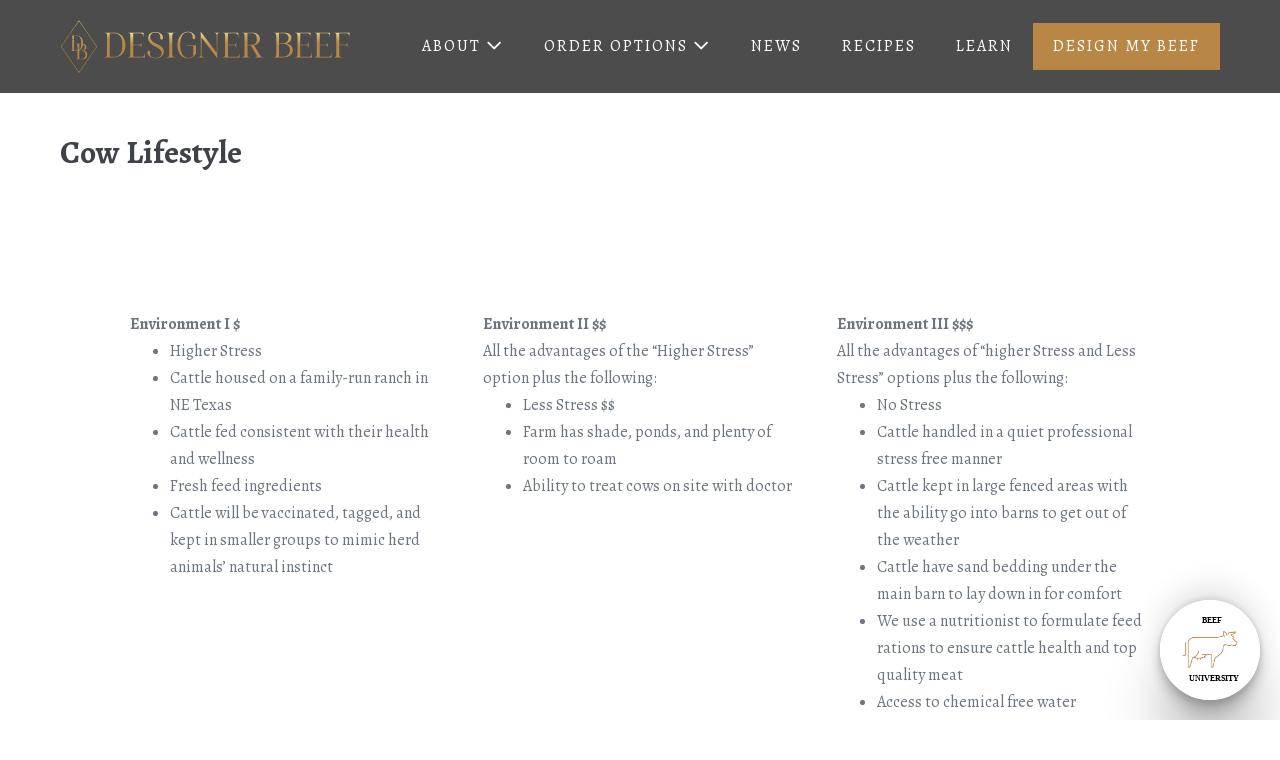

--- FILE ---
content_type: text/html; charset=UTF-8
request_url: https://designyourbeef.com/cow-lifestyle/
body_size: 53091
content:
<!DOCTYPE html>

<html lang="en-US">

<head>
	<meta charset="UTF-8">
<script>
var gform;gform||(document.addEventListener("gform_main_scripts_loaded",function(){gform.scriptsLoaded=!0}),window.addEventListener("DOMContentLoaded",function(){gform.domLoaded=!0}),gform={domLoaded:!1,scriptsLoaded:!1,initializeOnLoaded:function(o){gform.domLoaded&&gform.scriptsLoaded?o():!gform.domLoaded&&gform.scriptsLoaded?window.addEventListener("DOMContentLoaded",o):document.addEventListener("gform_main_scripts_loaded",o)},hooks:{action:{},filter:{}},addAction:function(o,n,r,t){gform.addHook("action",o,n,r,t)},addFilter:function(o,n,r,t){gform.addHook("filter",o,n,r,t)},doAction:function(o){gform.doHook("action",o,arguments)},applyFilters:function(o){return gform.doHook("filter",o,arguments)},removeAction:function(o,n){gform.removeHook("action",o,n)},removeFilter:function(o,n,r){gform.removeHook("filter",o,n,r)},addHook:function(o,n,r,t,i){null==gform.hooks[o][n]&&(gform.hooks[o][n]=[]);var e=gform.hooks[o][n];null==i&&(i=n+"_"+e.length),gform.hooks[o][n].push({tag:i,callable:r,priority:t=null==t?10:t})},doHook:function(n,o,r){var t;if(r=Array.prototype.slice.call(r,1),null!=gform.hooks[n][o]&&((o=gform.hooks[n][o]).sort(function(o,n){return o.priority-n.priority}),o.forEach(function(o){"function"!=typeof(t=o.callable)&&(t=window[t]),"action"==n?t.apply(null,r):r[0]=t.apply(null,r)})),"filter"==n)return r[0]},removeHook:function(o,n,t,i){var r;null!=gform.hooks[o][n]&&(r=(r=gform.hooks[o][n]).filter(function(o,n,r){return!!(null!=i&&i!=o.tag||null!=t&&t!=o.priority)}),gform.hooks[o][n]=r)}});
</script>

	<meta name="viewport" content="width=device-width, initial-scale=1">
	<link rel="profile" href="http://gmpg.org/xfn/11">
	<meta name='robots' content='index, follow, max-image-preview:large, max-snippet:-1, max-video-preview:-1' />

	<!-- This site is optimized with the Yoast SEO plugin v21.6 - https://yoast.com/wordpress/plugins/seo/ -->
	<title>Cow Lifestyle - Designer Beef</title>
	<link rel="canonical" href="https://designyourbeef.com/cow-lifestyle/" />
	<meta property="og:locale" content="en_US" />
	<meta property="og:type" content="article" />
	<meta property="og:title" content="Cow Lifestyle - Designer Beef" />
	<meta property="og:description" content="Higher Stress Cattle housed on a family-run ranch in NE Texas Cattle fed consistent with their health and wellness  Fresh feed ingredients Cattle will be vaccinated, tagged, and kept in smaller groups to mimic herd animals&#8217; natural instinct All the advantages of the &#8220;Higher Stress&#8221; option plus the following: Less Stress $$ Farm has shade, [&hellip;]" />
	<meta property="og:url" content="https://designyourbeef.com/cow-lifestyle/" />
	<meta property="og:site_name" content="Designer Beef" />
	<meta property="article:modified_time" content="2021-06-02T19:37:07+00:00" />
	<meta name="twitter:card" content="summary_large_image" />
	<meta name="twitter:label1" content="Est. reading time" />
	<meta name="twitter:data1" content="1 minute" />
	<script type="application/ld+json" class="yoast-schema-graph">{"@context":"https://schema.org","@graph":[{"@type":"WebPage","@id":"https://designyourbeef.com/cow-lifestyle/","url":"https://designyourbeef.com/cow-lifestyle/","name":"Cow Lifestyle - Designer Beef","isPartOf":{"@id":"https://designyourbeef.com/#website"},"datePublished":"2021-05-27T18:56:27+00:00","dateModified":"2021-06-02T19:37:07+00:00","breadcrumb":{"@id":"https://designyourbeef.com/cow-lifestyle/#breadcrumb"},"inLanguage":"en-US","potentialAction":[{"@type":"ReadAction","target":["https://designyourbeef.com/cow-lifestyle/"]}]},{"@type":"BreadcrumbList","@id":"https://designyourbeef.com/cow-lifestyle/#breadcrumb","itemListElement":[{"@type":"ListItem","position":1,"name":"Home","item":"https://designyourbeef.com/"},{"@type":"ListItem","position":2,"name":"Cow Lifestyle"}]},{"@type":"WebSite","@id":"https://designyourbeef.com/#website","url":"https://designyourbeef.com/","name":"Designer Beef","description":"","publisher":{"@id":"https://designyourbeef.com/#organization"},"potentialAction":[{"@type":"SearchAction","target":{"@type":"EntryPoint","urlTemplate":"https://designyourbeef.com/?s={search_term_string}"},"query-input":"required name=search_term_string"}],"inLanguage":"en-US"},{"@type":"Organization","@id":"https://designyourbeef.com/#organization","name":"Designer Beef","url":"https://designyourbeef.com/","logo":{"@type":"ImageObject","inLanguage":"en-US","@id":"https://designyourbeef.com/#/schema/logo/image/","url":"https://designyourbeef.com/wp-content/uploads/2021/11/DB-Horizontal-Logo_Web-01.svg","contentUrl":"https://designyourbeef.com/wp-content/uploads/2021/11/DB-Horizontal-Logo_Web-01.svg","caption":"Designer Beef"},"image":{"@id":"https://designyourbeef.com/#/schema/logo/image/"}}]}</script>
	<!-- / Yoast SEO plugin. -->


<link rel='dns-prefetch' href='//www.googletagmanager.com' />
<link rel='dns-prefetch' href='//cdnjs.cloudflare.com' />
<link rel="alternate" type="application/rss+xml" title="Designer Beef &raquo; Feed" href="https://designyourbeef.com/feed/" />
<link rel="alternate" type="application/rss+xml" title="Designer Beef &raquo; Comments Feed" href="https://designyourbeef.com/comments/feed/" />
<link rel="alternate" title="oEmbed (JSON)" type="application/json+oembed" href="https://designyourbeef.com/wp-json/oembed/1.0/embed?url=https%3A%2F%2Fdesignyourbeef.com%2Fcow-lifestyle%2F" />
<link rel="alternate" title="oEmbed (XML)" type="text/xml+oembed" href="https://designyourbeef.com/wp-json/oembed/1.0/embed?url=https%3A%2F%2Fdesignyourbeef.com%2Fcow-lifestyle%2F&#038;format=xml" />
<style id='wp-img-auto-sizes-contain-inline-css'>
img:is([sizes=auto i],[sizes^="auto," i]){contain-intrinsic-size:3000px 1500px}
/*# sourceURL=wp-img-auto-sizes-contain-inline-css */
</style>
<style id='wp-emoji-styles-inline-css'>

	img.wp-smiley, img.emoji {
		display: inline !important;
		border: none !important;
		box-shadow: none !important;
		height: 1em !important;
		width: 1em !important;
		margin: 0 0.07em !important;
		vertical-align: -0.1em !important;
		background: none !important;
		padding: 0 !important;
	}
/*# sourceURL=wp-emoji-styles-inline-css */
</style>
<link rel='stylesheet' id='wp-block-library-css' href='https://designyourbeef.com/wp-includes/css/dist/block-library/style.min.css?ver=6.9.1706907253' media='all' />
<style id='global-styles-inline-css'>
:root{--wp--preset--aspect-ratio--square: 1;--wp--preset--aspect-ratio--4-3: 4/3;--wp--preset--aspect-ratio--3-4: 3/4;--wp--preset--aspect-ratio--3-2: 3/2;--wp--preset--aspect-ratio--2-3: 2/3;--wp--preset--aspect-ratio--16-9: 16/9;--wp--preset--aspect-ratio--9-16: 9/16;--wp--preset--color--black: #000000;--wp--preset--color--cyan-bluish-gray: #abb8c3;--wp--preset--color--white: #ffffff;--wp--preset--color--pale-pink: #f78da7;--wp--preset--color--vivid-red: #cf2e2e;--wp--preset--color--luminous-vivid-orange: #ff6900;--wp--preset--color--luminous-vivid-amber: #fcb900;--wp--preset--color--light-green-cyan: #7bdcb5;--wp--preset--color--vivid-green-cyan: #00d084;--wp--preset--color--pale-cyan-blue: #8ed1fc;--wp--preset--color--vivid-cyan-blue: #0693e3;--wp--preset--color--vivid-purple: #9b51e0;--wp--preset--gradient--vivid-cyan-blue-to-vivid-purple: linear-gradient(135deg,rgb(6,147,227) 0%,rgb(155,81,224) 100%);--wp--preset--gradient--light-green-cyan-to-vivid-green-cyan: linear-gradient(135deg,rgb(122,220,180) 0%,rgb(0,208,130) 100%);--wp--preset--gradient--luminous-vivid-amber-to-luminous-vivid-orange: linear-gradient(135deg,rgb(252,185,0) 0%,rgb(255,105,0) 100%);--wp--preset--gradient--luminous-vivid-orange-to-vivid-red: linear-gradient(135deg,rgb(255,105,0) 0%,rgb(207,46,46) 100%);--wp--preset--gradient--very-light-gray-to-cyan-bluish-gray: linear-gradient(135deg,rgb(238,238,238) 0%,rgb(169,184,195) 100%);--wp--preset--gradient--cool-to-warm-spectrum: linear-gradient(135deg,rgb(74,234,220) 0%,rgb(151,120,209) 20%,rgb(207,42,186) 40%,rgb(238,44,130) 60%,rgb(251,105,98) 80%,rgb(254,248,76) 100%);--wp--preset--gradient--blush-light-purple: linear-gradient(135deg,rgb(255,206,236) 0%,rgb(152,150,240) 100%);--wp--preset--gradient--blush-bordeaux: linear-gradient(135deg,rgb(254,205,165) 0%,rgb(254,45,45) 50%,rgb(107,0,62) 100%);--wp--preset--gradient--luminous-dusk: linear-gradient(135deg,rgb(255,203,112) 0%,rgb(199,81,192) 50%,rgb(65,88,208) 100%);--wp--preset--gradient--pale-ocean: linear-gradient(135deg,rgb(255,245,203) 0%,rgb(182,227,212) 50%,rgb(51,167,181) 100%);--wp--preset--gradient--electric-grass: linear-gradient(135deg,rgb(202,248,128) 0%,rgb(113,206,126) 100%);--wp--preset--gradient--midnight: linear-gradient(135deg,rgb(2,3,129) 0%,rgb(40,116,252) 100%);--wp--preset--font-size--small: 14px;--wp--preset--font-size--medium: 20px;--wp--preset--font-size--large: 20px;--wp--preset--font-size--x-large: 42px;--wp--preset--font-size--tiny: 12px;--wp--preset--font-size--regular: 16px;--wp--preset--font-size--larger: 32px;--wp--preset--font-size--extra: 44px;--wp--preset--spacing--20: 0.44rem;--wp--preset--spacing--30: 0.67rem;--wp--preset--spacing--40: 1rem;--wp--preset--spacing--50: 1.5rem;--wp--preset--spacing--60: 2.25rem;--wp--preset--spacing--70: 3.38rem;--wp--preset--spacing--80: 5.06rem;--wp--preset--shadow--natural: 6px 6px 9px rgba(0, 0, 0, 0.2);--wp--preset--shadow--deep: 12px 12px 50px rgba(0, 0, 0, 0.4);--wp--preset--shadow--sharp: 6px 6px 0px rgba(0, 0, 0, 0.2);--wp--preset--shadow--outlined: 6px 6px 0px -3px rgb(255, 255, 255), 6px 6px rgb(0, 0, 0);--wp--preset--shadow--crisp: 6px 6px 0px rgb(0, 0, 0);}:root { --wp--style--global--content-size: 1000px;--wp--style--global--wide-size: 1400px; }:where(body) { margin: 0; }.wp-site-blocks > .alignleft { float: left; margin-right: 2em; }.wp-site-blocks > .alignright { float: right; margin-left: 2em; }.wp-site-blocks > .aligncenter { justify-content: center; margin-left: auto; margin-right: auto; }:where(.wp-site-blocks) > * { margin-block-start: 24px; margin-block-end: 0; }:where(.wp-site-blocks) > :first-child { margin-block-start: 0; }:where(.wp-site-blocks) > :last-child { margin-block-end: 0; }:root { --wp--style--block-gap: 24px; }:root :where(.is-layout-flow) > :first-child{margin-block-start: 0;}:root :where(.is-layout-flow) > :last-child{margin-block-end: 0;}:root :where(.is-layout-flow) > *{margin-block-start: 24px;margin-block-end: 0;}:root :where(.is-layout-constrained) > :first-child{margin-block-start: 0;}:root :where(.is-layout-constrained) > :last-child{margin-block-end: 0;}:root :where(.is-layout-constrained) > *{margin-block-start: 24px;margin-block-end: 0;}:root :where(.is-layout-flex){gap: 24px;}:root :where(.is-layout-grid){gap: 24px;}.is-layout-flow > .alignleft{float: left;margin-inline-start: 0;margin-inline-end: 2em;}.is-layout-flow > .alignright{float: right;margin-inline-start: 2em;margin-inline-end: 0;}.is-layout-flow > .aligncenter{margin-left: auto !important;margin-right: auto !important;}.is-layout-constrained > .alignleft{float: left;margin-inline-start: 0;margin-inline-end: 2em;}.is-layout-constrained > .alignright{float: right;margin-inline-start: 2em;margin-inline-end: 0;}.is-layout-constrained > .aligncenter{margin-left: auto !important;margin-right: auto !important;}.is-layout-constrained > :where(:not(.alignleft):not(.alignright):not(.alignfull)){max-width: var(--wp--style--global--content-size);margin-left: auto !important;margin-right: auto !important;}.is-layout-constrained > .alignwide{max-width: var(--wp--style--global--wide-size);}body .is-layout-flex{display: flex;}.is-layout-flex{flex-wrap: wrap;align-items: center;}.is-layout-flex > :is(*, div){margin: 0;}body .is-layout-grid{display: grid;}.is-layout-grid > :is(*, div){margin: 0;}body{padding-top: 0px;padding-right: 0px;padding-bottom: 0px;padding-left: 0px;}a:where(:not(.wp-element-button)){text-decoration: underline;}:root :where(.wp-element-button, .wp-block-button__link){background-color: #32373c;border-width: 0;color: #fff;font-family: inherit;font-size: inherit;font-style: inherit;font-weight: inherit;letter-spacing: inherit;line-height: inherit;padding-top: calc(0.667em + 2px);padding-right: calc(1.333em + 2px);padding-bottom: calc(0.667em + 2px);padding-left: calc(1.333em + 2px);text-decoration: none;text-transform: inherit;}.has-black-color{color: var(--wp--preset--color--black) !important;}.has-cyan-bluish-gray-color{color: var(--wp--preset--color--cyan-bluish-gray) !important;}.has-white-color{color: var(--wp--preset--color--white) !important;}.has-pale-pink-color{color: var(--wp--preset--color--pale-pink) !important;}.has-vivid-red-color{color: var(--wp--preset--color--vivid-red) !important;}.has-luminous-vivid-orange-color{color: var(--wp--preset--color--luminous-vivid-orange) !important;}.has-luminous-vivid-amber-color{color: var(--wp--preset--color--luminous-vivid-amber) !important;}.has-light-green-cyan-color{color: var(--wp--preset--color--light-green-cyan) !important;}.has-vivid-green-cyan-color{color: var(--wp--preset--color--vivid-green-cyan) !important;}.has-pale-cyan-blue-color{color: var(--wp--preset--color--pale-cyan-blue) !important;}.has-vivid-cyan-blue-color{color: var(--wp--preset--color--vivid-cyan-blue) !important;}.has-vivid-purple-color{color: var(--wp--preset--color--vivid-purple) !important;}.has-black-background-color{background-color: var(--wp--preset--color--black) !important;}.has-cyan-bluish-gray-background-color{background-color: var(--wp--preset--color--cyan-bluish-gray) !important;}.has-white-background-color{background-color: var(--wp--preset--color--white) !important;}.has-pale-pink-background-color{background-color: var(--wp--preset--color--pale-pink) !important;}.has-vivid-red-background-color{background-color: var(--wp--preset--color--vivid-red) !important;}.has-luminous-vivid-orange-background-color{background-color: var(--wp--preset--color--luminous-vivid-orange) !important;}.has-luminous-vivid-amber-background-color{background-color: var(--wp--preset--color--luminous-vivid-amber) !important;}.has-light-green-cyan-background-color{background-color: var(--wp--preset--color--light-green-cyan) !important;}.has-vivid-green-cyan-background-color{background-color: var(--wp--preset--color--vivid-green-cyan) !important;}.has-pale-cyan-blue-background-color{background-color: var(--wp--preset--color--pale-cyan-blue) !important;}.has-vivid-cyan-blue-background-color{background-color: var(--wp--preset--color--vivid-cyan-blue) !important;}.has-vivid-purple-background-color{background-color: var(--wp--preset--color--vivid-purple) !important;}.has-black-border-color{border-color: var(--wp--preset--color--black) !important;}.has-cyan-bluish-gray-border-color{border-color: var(--wp--preset--color--cyan-bluish-gray) !important;}.has-white-border-color{border-color: var(--wp--preset--color--white) !important;}.has-pale-pink-border-color{border-color: var(--wp--preset--color--pale-pink) !important;}.has-vivid-red-border-color{border-color: var(--wp--preset--color--vivid-red) !important;}.has-luminous-vivid-orange-border-color{border-color: var(--wp--preset--color--luminous-vivid-orange) !important;}.has-luminous-vivid-amber-border-color{border-color: var(--wp--preset--color--luminous-vivid-amber) !important;}.has-light-green-cyan-border-color{border-color: var(--wp--preset--color--light-green-cyan) !important;}.has-vivid-green-cyan-border-color{border-color: var(--wp--preset--color--vivid-green-cyan) !important;}.has-pale-cyan-blue-border-color{border-color: var(--wp--preset--color--pale-cyan-blue) !important;}.has-vivid-cyan-blue-border-color{border-color: var(--wp--preset--color--vivid-cyan-blue) !important;}.has-vivid-purple-border-color{border-color: var(--wp--preset--color--vivid-purple) !important;}.has-vivid-cyan-blue-to-vivid-purple-gradient-background{background: var(--wp--preset--gradient--vivid-cyan-blue-to-vivid-purple) !important;}.has-light-green-cyan-to-vivid-green-cyan-gradient-background{background: var(--wp--preset--gradient--light-green-cyan-to-vivid-green-cyan) !important;}.has-luminous-vivid-amber-to-luminous-vivid-orange-gradient-background{background: var(--wp--preset--gradient--luminous-vivid-amber-to-luminous-vivid-orange) !important;}.has-luminous-vivid-orange-to-vivid-red-gradient-background{background: var(--wp--preset--gradient--luminous-vivid-orange-to-vivid-red) !important;}.has-very-light-gray-to-cyan-bluish-gray-gradient-background{background: var(--wp--preset--gradient--very-light-gray-to-cyan-bluish-gray) !important;}.has-cool-to-warm-spectrum-gradient-background{background: var(--wp--preset--gradient--cool-to-warm-spectrum) !important;}.has-blush-light-purple-gradient-background{background: var(--wp--preset--gradient--blush-light-purple) !important;}.has-blush-bordeaux-gradient-background{background: var(--wp--preset--gradient--blush-bordeaux) !important;}.has-luminous-dusk-gradient-background{background: var(--wp--preset--gradient--luminous-dusk) !important;}.has-pale-ocean-gradient-background{background: var(--wp--preset--gradient--pale-ocean) !important;}.has-electric-grass-gradient-background{background: var(--wp--preset--gradient--electric-grass) !important;}.has-midnight-gradient-background{background: var(--wp--preset--gradient--midnight) !important;}.has-small-font-size{font-size: var(--wp--preset--font-size--small) !important;}.has-medium-font-size{font-size: var(--wp--preset--font-size--medium) !important;}.has-large-font-size{font-size: var(--wp--preset--font-size--large) !important;}.has-x-large-font-size{font-size: var(--wp--preset--font-size--x-large) !important;}.has-tiny-font-size{font-size: var(--wp--preset--font-size--tiny) !important;}.has-regular-font-size{font-size: var(--wp--preset--font-size--regular) !important;}.has-larger-font-size{font-size: var(--wp--preset--font-size--larger) !important;}.has-extra-font-size{font-size: var(--wp--preset--font-size--extra) !important;}
/*# sourceURL=global-styles-inline-css */
</style>

<link rel='stylesheet' id='fl-builder-layout-82-css' href='https://designyourbeef.com/wp-content/uploads/bb-plugin/cache/82-layout.css?ver=80e7bd48cc22d727e7c07d33a1f75a8f.1706907253' media='all' />
<link rel='stylesheet' id='qtip2css-css' href='https://designyourbeef.com/wp-content/plugins/wordpress-tooltips/js/qtip2/jquery.qtip.min.css?ver=6.9.1706907253' media='all' />
<link rel='stylesheet' id='directorycss-css' href='https://designyourbeef.com/wp-content/plugins/wordpress-tooltips/js/jdirectory/directory.min.css?ver=6.9.1706907253' media='all' />
<link rel='stylesheet' id='wpbf-icon-font-css' href='https://designyourbeef.com/wp-content/themes/page-builder-framework/css/min/iconfont-min.css?ver=2.10.6.1706907253' media='all' />
<link rel='stylesheet' id='wpbf-style-css' href='https://designyourbeef.com/wp-content/themes/page-builder-framework/style.css?ver=2.10.6.1706907253' media='all' />
<link rel='stylesheet' id='wpbf-responsive-css' href='https://designyourbeef.com/wp-content/themes/page-builder-framework/css/min/responsive-min.css?ver=2.10.6.1706907253' media='all' />
<link rel='stylesheet' id='elementor-icons-css' href='https://designyourbeef.com/wp-content/plugins/elementor/assets/lib/eicons/css/elementor-icons.min.css?ver=5.25.0.1706907253' media='all' />
<link rel='stylesheet' id='elementor-frontend-css' href='https://designyourbeef.com/wp-content/plugins/elementor/assets/css/frontend-lite.min.css?ver=3.18.2.1706907253' media='all' />
<link rel='stylesheet' id='swiper-css' href='https://designyourbeef.com/wp-content/plugins/elementor/assets/lib/swiper/v8/css/swiper.min.css?ver=8.4.5.1706907253' media='all' />
<link rel='stylesheet' id='elementor-post-1902-css' href='https://designyourbeef.com/wp-content/uploads/elementor/css/post-1902.css?ver=1702066141.1706907253' media='all' />
<link rel='stylesheet' id='elementor-pro-css' href='https://designyourbeef.com/wp-content/plugins/elementor-pro/assets/css/frontend-lite.min.css?ver=3.18.1.1706907253' media='all' />
<link rel='stylesheet' id='elementor-global-css' href='https://designyourbeef.com/wp-content/uploads/elementor/css/global.css?ver=1702066141.1706907253' media='all' />
<link rel='stylesheet' id='elementor-post-2552-css' href='https://designyourbeef.com/wp-content/uploads/elementor/css/post-2552.css?ver=1702066141.1706907253' media='all' />
<link rel='stylesheet' id='wpbf-premium-css' href='https://designyourbeef.com/wp-content/plugins/wpbf-premium/css/wpbf-premium.css?ver=2.6.12.1706907253' media='all' />
<style id='wpbf-premium-inline-css'>
.wpbf-archive-content .wpbf-post{text-align:left;}.wpbf-navigation .wpbf-menu a,.wpbf-mobile-menu a,.wpbf-close{color:#ffffff;}.wpbf-navigation .wpbf-menu a:hover,.wpbf-mobile-menu a:hover{color:#b88746;}.wpbf-navigation .wpbf-menu > .current-menu-item > a,.wpbf-mobile-menu > .current-menu-item > a{color:#b88746!important;}.wpbf-sub-menu > .menu-item-has-children:not(.wpbf-mega-menu) .sub-menu li,.wpbf-sub-menu > .wpbf-mega-menu > .sub-menu{background-color:#b88746;}.wpbf-sub-menu > .menu-item-has-children:not(.wpbf-mega-menu) .sub-menu li:hover{background-color:#b88746;}.wpbf-sub-menu > .menu-item-has-children:not(.wpbf-mega-menu) .sub-menu a{padding-right:15px;padding-left:15px;}.wpbf-navigation .wpbf-menu .sub-menu a{color:#ffffff;font-size:15px;}.wpbf-navigation .wpbf-menu .sub-menu a:hover{color:#b88746;}.wpbf-mobile-menu a,.wpbf-mobile-menu-container .wpbf-close{color:#ffffff;}.wpbf-mobile-menu .menu-item{border-top-color:#ac7b3a;}.wpbf-mobile-menu > .menu-item:last-child{border-bottom-color:#ac7b3a;}.wpbf-mobile-nav-item{color:#ffffff;font-size:20px;}.wpbf-mobile-nav-item a{color:#ffffff;}.wpbf-mobile-menu > .menu-item a{background-color:#ac7b3a;}
/*# sourceURL=wpbf-premium-inline-css */
</style>
<link rel='stylesheet' id='gform_basic-css' href='https://designyourbeef.com/wp-content/plugins/gravityforms/assets/css/dist/basic.min.css?ver=2.8.0.1706907253' media='all' />
<link rel='stylesheet' id='gform_theme_components-css' href='https://designyourbeef.com/wp-content/plugins/gravityforms/assets/css/dist/theme-components.min.css?ver=2.8.0.1706907253' media='all' />
<link rel='stylesheet' id='gform_theme_ie11-css' href='https://designyourbeef.com/wp-content/plugins/gravityforms/assets/css/dist/theme-ie11.min.css?ver=2.8.0.1706907253' media='all' />
<link rel='stylesheet' id='gform_theme-css' href='https://designyourbeef.com/wp-content/plugins/gravityforms/assets/css/dist/theme.min.css?ver=2.8.0.1706907253' media='all' />
<link rel='stylesheet' id='sibg_theme_general-css' href='https://designyourbeef.com/wp-content/plugins/beauty-gravity/assets/css/themes/BG_themes_general.css?ver=1.6.1.1706907253' media='all' />
<link rel='stylesheet' id='font-awesome-icon-css' href='https://cdnjs.cloudflare.com/ajax/libs/font-awesome/5.11.2/css/all.min.css?ver=1.1706907253' media='all' />
<link rel='stylesheet' id='popup-maker-site-css' href='//designyourbeef.com/wp-content/uploads/pum/pum-site-styles.css?generated=1703225248&#038;ver=1.18.2.1706907253' media='all' />
<link rel='stylesheet' id='mediaelement-css' href='https://designyourbeef.com/wp-includes/js/mediaelement/mediaelementplayer-legacy.min.css?ver=4.2.17.1706907253' media='all' />
<link rel='stylesheet' id='wp-mediaelement-css' href='https://designyourbeef.com/wp-includes/js/mediaelement/wp-mediaelement.min.css?ver=6.9.1706907253' media='all' />
<link rel='stylesheet' id='pdfemb_embed_pdf_css-css' href='https://designyourbeef.com/wp-content/plugins/pdf-embedder/assets/css/pdfemb-embed-pdf.css?ver=4.6.4.1706907253' media='all' />
<link rel='stylesheet' id='wpbf-style-child-css' href='https://designyourbeef.com/wp-content/themes/page-builder-framework-child/style.css?ver=1.2.1706907253' media='all' />
<link rel='stylesheet' id='pp-animate-css' href='https://designyourbeef.com/wp-content/plugins/bbpowerpack/assets/css/animate.min.css?ver=3.5.1.1706907253' media='all' />
<link rel='stylesheet' id='google-fonts-1-css' href='https://fonts.googleapis.com/css?family=Roboto%3A100%2C100italic%2C200%2C200italic%2C300%2C300italic%2C400%2C400italic%2C500%2C500italic%2C600%2C600italic%2C700%2C700italic%2C800%2C800italic%2C900%2C900italic%7CRoboto+Slab%3A100%2C100italic%2C200%2C200italic%2C300%2C300italic%2C400%2C400italic%2C500%2C500italic%2C600%2C600italic%2C700%2C700italic%2C800%2C800italic%2C900%2C900italic%7CAlegreya%3A100%2C100italic%2C200%2C200italic%2C300%2C300italic%2C400%2C400italic%2C500%2C500italic%2C600%2C600italic%2C700%2C700italic%2C800%2C800italic%2C900%2C900italic%7CKaushan+Script%3A100%2C100italic%2C200%2C200italic%2C300%2C300italic%2C400%2C400italic%2C500%2C500italic%2C600%2C600italic%2C700%2C700italic%2C800%2C800italic%2C900%2C900italic&#038;display=swap&#038;ver=6.9.1706907253' media='all' />
<link rel="preconnect" href="https://fonts.gstatic.com/" crossorigin><script src="https://designyourbeef.com/wp-includes/js/jquery/jquery.min.js?ver=3.7.1.1706907253" id="jquery-core-js"></script>
<script src="https://designyourbeef.com/wp-includes/js/jquery/jquery-migrate.min.js?ver=3.4.1.1706907253" id="jquery-migrate-js"></script>
<script src="https://designyourbeef.com/wp-content/plugins/wordpress-tooltips/js/qtip2/jquery.qtip.min.js?ver=6.9.1706907253" id="qtip2js-js"></script>
<script src="https://designyourbeef.com/wp-content/plugins/wordpress-tooltips/js/jdirectory/jquery.directory.min.js?ver=6.9.1706907253" id="directoryjs-js"></script>

<!-- Google Analytics snippet added by Site Kit -->
<script src="https://www.googletagmanager.com/gtag/js?id=UA-202629964-1&amp;ver=1706907253" id="google_gtagjs-js" async></script>
<script id="google_gtagjs-js-after">
window.dataLayer = window.dataLayer || [];function gtag(){dataLayer.push(arguments);}
gtag('set', 'linker', {"domains":["designyourbeef.com"]} );
gtag("js", new Date());
gtag("set", "developer_id.dZTNiMT", true);
gtag("config", "UA-202629964-1", {"anonymize_ip":true});
gtag("config", "G-GEWNSXXPQ8");
//# sourceURL=google_gtagjs-js-after
</script>

<!-- End Google Analytics snippet added by Site Kit -->
<script defer='defer' src="https://designyourbeef.com/wp-content/plugins/gravityforms/js/jquery.json.min.js?ver=2.8.0.1706907253" id="gform_json-js"></script>
<script id="gform_gravityforms-js-extra">
var gf_global = {"gf_currency_config":{"name":"U.S. Dollar","symbol_left":"$","symbol_right":"","symbol_padding":"","thousand_separator":",","decimal_separator":".","decimals":2,"code":"USD"},"base_url":"https://designyourbeef.com/wp-content/plugins/gravityforms","number_formats":[],"spinnerUrl":"https://designyourbeef.com/wp-content/plugins/gravityforms/images/spinner.svg","version_hash":"0d09d80541594a4a0a928128396f6605","strings":{"newRowAdded":"New row added.","rowRemoved":"Row removed","formSaved":"The form has been saved.  The content contains the link to return and complete the form."}};
var gf_global = {"gf_currency_config":{"name":"U.S. Dollar","symbol_left":"$","symbol_right":"","symbol_padding":"","thousand_separator":",","decimal_separator":".","decimals":2,"code":"USD"},"base_url":"https://designyourbeef.com/wp-content/plugins/gravityforms","number_formats":[],"spinnerUrl":"https://designyourbeef.com/wp-content/plugins/gravityforms/images/spinner.svg","version_hash":"0d09d80541594a4a0a928128396f6605","strings":{"newRowAdded":"New row added.","rowRemoved":"Row removed","formSaved":"The form has been saved.  The content contains the link to return and complete the form."}};
var gf_global = {"gf_currency_config":{"name":"U.S. Dollar","symbol_left":"$","symbol_right":"","symbol_padding":"","thousand_separator":",","decimal_separator":".","decimals":2,"code":"USD"},"base_url":"https://designyourbeef.com/wp-content/plugins/gravityforms","number_formats":[],"spinnerUrl":"https://designyourbeef.com/wp-content/plugins/gravityforms/images/spinner.svg","version_hash":"0d09d80541594a4a0a928128396f6605","strings":{"newRowAdded":"New row added.","rowRemoved":"Row removed","formSaved":"The form has been saved.  The content contains the link to return and complete the form."}};
var gf_global = {"gf_currency_config":{"name":"U.S. Dollar","symbol_left":"$","symbol_right":"","symbol_padding":"","thousand_separator":",","decimal_separator":".","decimals":2,"code":"USD"},"base_url":"https://designyourbeef.com/wp-content/plugins/gravityforms","number_formats":[],"spinnerUrl":"https://designyourbeef.com/wp-content/plugins/gravityforms/images/spinner.svg","version_hash":"0d09d80541594a4a0a928128396f6605","strings":{"newRowAdded":"New row added.","rowRemoved":"Row removed","formSaved":"The form has been saved.  The content contains the link to return and complete the form."}};
var gf_global = {"gf_currency_config":{"name":"U.S. Dollar","symbol_left":"$","symbol_right":"","symbol_padding":"","thousand_separator":",","decimal_separator":".","decimals":2,"code":"USD"},"base_url":"https://designyourbeef.com/wp-content/plugins/gravityforms","number_formats":[],"spinnerUrl":"https://designyourbeef.com/wp-content/plugins/gravityforms/images/spinner.svg","version_hash":"0d09d80541594a4a0a928128396f6605","strings":{"newRowAdded":"New row added.","rowRemoved":"Row removed","formSaved":"The form has been saved.  The content contains the link to return and complete the form."}};
var gf_global = {"gf_currency_config":{"name":"U.S. Dollar","symbol_left":"$","symbol_right":"","symbol_padding":"","thousand_separator":",","decimal_separator":".","decimals":2,"code":"USD"},"base_url":"https://designyourbeef.com/wp-content/plugins/gravityforms","number_formats":[],"spinnerUrl":"https://designyourbeef.com/wp-content/plugins/gravityforms/images/spinner.svg","version_hash":"0d09d80541594a4a0a928128396f6605","strings":{"newRowAdded":"New row added.","rowRemoved":"Row removed","formSaved":"The form has been saved.  The content contains the link to return and complete the form."}};
var gf_global = {"gf_currency_config":{"name":"U.S. Dollar","symbol_left":"$","symbol_right":"","symbol_padding":"","thousand_separator":",","decimal_separator":".","decimals":2,"code":"USD"},"base_url":"https://designyourbeef.com/wp-content/plugins/gravityforms","number_formats":[],"spinnerUrl":"https://designyourbeef.com/wp-content/plugins/gravityforms/images/spinner.svg","version_hash":"0d09d80541594a4a0a928128396f6605","strings":{"newRowAdded":"New row added.","rowRemoved":"Row removed","formSaved":"The form has been saved.  The content contains the link to return and complete the form."}};
var gf_global = {"gf_currency_config":{"name":"U.S. Dollar","symbol_left":"$","symbol_right":"","symbol_padding":"","thousand_separator":",","decimal_separator":".","decimals":2,"code":"USD"},"base_url":"https://designyourbeef.com/wp-content/plugins/gravityforms","number_formats":[],"spinnerUrl":"https://designyourbeef.com/wp-content/plugins/gravityforms/images/spinner.svg","version_hash":"0d09d80541594a4a0a928128396f6605","strings":{"newRowAdded":"New row added.","rowRemoved":"Row removed","formSaved":"The form has been saved.  The content contains the link to return and complete the form."}};
var gf_global = {"gf_currency_config":{"name":"U.S. Dollar","symbol_left":"$","symbol_right":"","symbol_padding":"","thousand_separator":",","decimal_separator":".","decimals":2,"code":"USD"},"base_url":"https://designyourbeef.com/wp-content/plugins/gravityforms","number_formats":[],"spinnerUrl":"https://designyourbeef.com/wp-content/plugins/gravityforms/images/spinner.svg","version_hash":"0d09d80541594a4a0a928128396f6605","strings":{"newRowAdded":"New row added.","rowRemoved":"Row removed","formSaved":"The form has been saved.  The content contains the link to return and complete the form."}};
var gform_i18n = {"datepicker":{"days":{"monday":"Mo","tuesday":"Tu","wednesday":"We","thursday":"Th","friday":"Fr","saturday":"Sa","sunday":"Su"},"months":{"january":"January","february":"February","march":"March","april":"April","may":"May","june":"June","july":"July","august":"August","september":"September","october":"October","november":"November","december":"December"},"firstDay":1,"iconText":"Select date"}};
var gf_legacy_multi = {"21":"","24":"","15":"","18":"","10":""};
var gform_gravityforms = {"strings":{"invalid_file_extension":"This type of file is not allowed. Must be one of the following:","delete_file":"Delete this file","in_progress":"in progress","file_exceeds_limit":"File exceeds size limit","illegal_extension":"This type of file is not allowed.","max_reached":"Maximum number of files reached","unknown_error":"There was a problem while saving the file on the server","currently_uploading":"Please wait for the uploading to complete","cancel":"Cancel","cancel_upload":"Cancel this upload","cancelled":"Cancelled"},"vars":{"images_url":"https://designyourbeef.com/wp-content/plugins/gravityforms/images"}};
//# sourceURL=gform_gravityforms-js-extra
</script>
<script defer='defer' src="https://designyourbeef.com/wp-content/plugins/gravityforms/js/gravityforms.min.js?ver=2.8.0.1706907253" id="gform_gravityforms-js"></script>
<script id="gform_conditional_logic-js-extra">
var gf_legacy = {"is_legacy":""};
var gf_legacy = {"is_legacy":""};
var gf_legacy = {"is_legacy":""};
var gf_legacy = {"is_legacy":""};
//# sourceURL=gform_conditional_logic-js-extra
</script>
<script defer='defer' src="https://designyourbeef.com/wp-content/plugins/gravityforms/js/conditional_logic.min.js?ver=2.8.0.1706907253" id="gform_conditional_logic-js"></script>
<script defer='defer' src="https://designyourbeef.com/wp-content/plugins/gravityforms/assets/js/dist/utils.min.js?ver=59d951b75d934ae23e0ea7f9776264aa.1706907253" id="gform_gravityforms_utils-js"></script>
<script id="pdfemb_embed_pdf_js-js-extra">
var pdfemb_trans = {"worker_src":"https://designyourbeef.com/wp-content/plugins/pdf-embedder/js/pdfjs/pdf.worker.min.js","cmap_url":"https://designyourbeef.com/wp-content/plugins/pdf-embedder/js/pdfjs/cmaps/","poweredby":"off","objectL10n":{"loading":"Loading...","page":"Page","zoom":"Zoom","prev":"Previous page","next":"Next page","zoomin":"Zoom In","secure":"Secure","zoomout":"Zoom Out","download":"Download PDF","fullscreen":"Full Screen","domainerror":"Error: URL to the PDF file must be on exactly the same domain as the current web page.","clickhereinfo":"Click here for more info","widthheightinvalid":"PDF page width or height are invalid","viewinfullscreen":"View in Full Screen"}};
//# sourceURL=pdfemb_embed_pdf_js-js-extra
</script>
<script src="https://designyourbeef.com/wp-content/plugins/pdf-embedder/assets/js/min/all-pdfemb-min.js?ver=6.9.1706907253" id="pdfemb_embed_pdf_js-js"></script>
<script src="https://designyourbeef.com/wp-content/plugins/pdf-embedder/assets/js/pdfjs/pdf.min.js?ver=4.6.4.1706907253" id="pdfemb_pdf_js-js"></script>
<link rel="https://api.w.org/" href="https://designyourbeef.com/wp-json/" /><link rel="alternate" title="JSON" type="application/json" href="https://designyourbeef.com/wp-json/wp/v2/pages/82" /><link rel="EditURI" type="application/rsd+xml" title="RSD" href="https://designyourbeef.com/xmlrpc.php?rsd" />
<meta name="generator" content="WordPress 6.9" />
<link rel='shortlink' href='https://designyourbeef.com/?p=82' />
		<script>
			var bb_powerpack = {
				ajaxurl: 'https://designyourbeef.com/wp-admin/admin-ajax.php'
			};
		</script>
		
		<!-- GA Google Analytics @ https://m0n.co/ga -->
		<script async src="https://www.googletagmanager.com/gtag/js?id=G-YPR3PQWNVM"></script>
		<script>
			window.dataLayer = window.dataLayer || [];
			function gtag(){dataLayer.push(arguments);}
			gtag('js', new Date());
			gtag('config', 'G-YPR3PQWNVM');
		</script>

	<meta name="generator" content="Site Kit by Google 1.115.0" />		<script type="text/javascript">
				(function(c,l,a,r,i,t,y){
					c[a]=c[a]||function(){(c[a].q=c[a].q||[]).push(arguments)};t=l.createElement(r);t.async=1;
					t.src="https://www.clarity.ms/tag/"+i+"?ref=wordpress";y=l.getElementsByTagName(r)[0];y.parentNode.insertBefore(t,y);
				})(window, document, "clarity", "script", "7mpanepez1");
		</script>
		 	<script type="text/javascript">	
	if(typeof jQuery=='undefined')
	{
		document.write('<'+'script src="https://designyourbeef.com/wp-content/plugins//wordpress-tooltips/js/qtip/jquery.js" type="text/javascript"></'+'script>');
	}
	</script>
	<script type="text/javascript">

	function toolTips(whichID,theTipContent)
	{
    		theTipContent = theTipContent.replace('[[[[[','');
    		theTipContent = theTipContent.replace(']]]]]','');
    		theTipContent = theTipContent.replace('@@@@','');
    		theTipContent = theTipContent.replace('####','');
    		theTipContent = theTipContent.replace('%%%%','');
    		theTipContent = theTipContent.replace('//##','');
    		theTipContent = theTipContent.replace('##]]','');
    		    		    		    		
			jQuery(whichID).qtip
			(
				{
					content:
					{
						text:theTipContent,
												
					},
   					style:
   					{
   					   						classes:' qtip-dark wordpress-tooltip-free qtip-rounded qtip-shadow '
    				},
    				position:
    				{
    					viewport: jQuery(window),
    					my: 'bottom center',
    					at: 'top center'
    				},
					show:'mouseover',
					hide: { fixed: true, delay: 200 }
				}
			)
	}
</script>
	
		<style type="text/css">
		.tooltips_list img
		{
			display:none !important;
		}
		.tooltips_list .wp-caption-text
		{
			display:none !important;
		}
		</style>
			<style type="text/css">
	.tooltips_table .tooltipsall
	{
		border-bottom:none !important;
	}
	.tooltips_table span {
    color: inherit !important;
	}
	.qtip-content .tooltipsall
	{
		border-bottom:none !important;
		color: inherit !important;
	}
	
		.tooltipsincontent
	{
		border-bottom:2px dotted #888;	
	}

	.tooltipsPopupCreditLink a
	{
		color:gray;
	}	
	</style>
			<style type="text/css">
			.navitems a
			{
				text-decoration: none !important;
			}
		</style>
		<!-- Facebook Pixel Code -->
<script>
  !function(f,b,e,v,n,t,s)
  {if(f.fbq)return;n=f.fbq=function(){n.callMethod?
  n.callMethod.apply(n,arguments):n.queue.push(arguments)};
  if(!f._fbq)f._fbq=n;n.push=n;n.loaded=!0;n.version='2.0';
  n.queue=[];t=b.createElement(e);t.async=!0;
  t.src=v;s=b.getElementsByTagName(e)[0];
  s.parentNode.insertBefore(t,s)}(window, document,'script',
  'https://connect.facebook.net/en_US/fbevents.js');
  fbq('init', '499955244667252');
  fbq('track', 'PageView');
</script>
<noscript><img height="1" width="1" style="display:none"
  src="https://www.facebook.com/tr?id=499955244667252&ev=PageView&noscript=1"
/></noscript>
<!-- End Facebook Pixel Code --><style>
	body #field_19_8 {
	  margin-top: 0px !important;
	}	
	.custom--google-review {
		height: 400px;
		overflow-y: scroll;
		padding-right: 2em;
		background:#fff;
	}

	.custom--google-review::-webkit-scrollbar {
	  width: 10px;
	}


	.custom--google-review::-webkit-scrollbar-track {
	  background: transparent;
		border:1px solid #f1f1f1;
	}


	.custom--google-review::-webkit-scrollbar-thumb {
	  background: #bbb; 
	}


	.custom--google-review::-webkit-scrollbar-thumb:hover {
	  background: #555; 
	}
	.custom--google__elipsis {
		position:absolute;
		right:0;
		top:0;
	}
	.custom--google__elipsis i {
		color: #707070;
        font-size: 10px;
	}
	.custom--google-review__each {
		margin-bottom:40px;
	}
	.custom--google-review___months span {
		font-size: 14px;
		color: #707070;
	}
	.custom--google-review__message p {
		color: #000;
    font-size: 14px;
	}
	.custom--google-review__image {
		position: absolute;
		left: -5px;
		transform: translateX(-100%); 
		-ms-transform: translateX(-100%); 
		-webkit-transform: translateX(-100%);
	}
	.custom--google__user {
		position:relative;
	}
	.custom--google-review__each--inner {
		padding-left:45px;
	}
	.custom--google-review__message {
		margin-top:5px;
	}
	.custom--google-review__user__stars {
		display:flex;
		display:-ms-flexbox;
		display:-webkit-flex;
	}
	.custom--google-review___stars {
		margin-right:5px;
	}
	.custom--google-review___stars i {
		color:#fccc0d;
		    font-size: 10px;
	}
	.custom--google-review__user-name {
		font-weight:700;
	}
	.custom--google-review__user__data p {
		margin-bottom:0px;
	}
	.custom--google-review__user-opinion {
		font-size:14px;
		color:#707070;
	}
	.custom--google-review__image {
	    height: 40px;
		width: 40px;
		border-radius: 50%;
		overflow: hidden;
		border: 1px solid;	
	}
	.custom--google-review__image img {
		width:100%;
		height:100%;
		object-fit: cover;
		-o-object-fit: cover;
		-webkit-object-fit: cover;
		-moz-object-fit: cover;
	}
	.on--hide {
		display:none !important;
	}
	#popmake-1690 .cow--image {
		position: absolute;
		bottom: 0;
		left: 0;
		max-width: 180px;
	}
	#popmake-1690 {
		max-width: 1200px;
		margin: auto !important;
		margin-left: unset !important;
    	padding: 30px 5em 40px;
	}
	#gform_wrapper_19 .button {
		cursor:pointer;
	}
	#gform_wrapper_19 .gf_progressbar_wrapper {
		display:none;
	}
	#gform_wrapper_19 .form--custom__title {
		text-align:center;
		border-bottom: 1px solid #B88746;
    	padding-bottom: 10px;
	}
	#gform_wrapper_19 #gform_fields_19_2 .form--custom__title {
		border-bottom:0px solid transparent;
	}
	#gform_wrapper_19 .form--custom__title h2 {
		color:#000;
		color:#B88746;
		margin-bottom: 0px;
	}
	#gform_wrapper_19 #gform_fields_19_2 .form--custom__title h2 {
		color:#000;
		font-weight: 400;
	}
	.form--custom__title p {
		margin-top:10px;
	}
	#gform_wrapper_19.gform_wrapper.gravity-theme .gfield_label {
		color: #707070;
    	visibility: visible !important;	
    	font-weight: 300;
	}
	#gform_wrapper_19 .gform_fields,
	.full-area__wrapper,
	.left--side-area__wrapper,
	.right--side-area__wrapper {
		 display:flex;
		display:-ms-flexbox;
		display:-webkit-flex; 
		flex-wrap:wrap;
		column-gap: 0;
		grid-row-gap: 0px;
		align-items: flex-start;
		justify-content: center;
	}
	.right--side-area__wrapper {
		justify-content: flex-start;
	}
	.full-area__wrapper {
		flex: 0 0 100%; 
		-ms-flex: 0 0 100%; https://designyourbeef.com/wp-admin/profile.php
		-webkit-flex: 0 0 100%;
		max-width:100%;
		padding-bottom: 30px;
    	padding-top: 10px;
	}
	.left--side-area__wrapper,
	.right--side-area__wrapper {
		flex: 0 0 50%; 
		-ms-flex: 0 0 50%; 
		-webkit-flex: 0 0 50%;
		max-width:50%;
	}
	.half--field-column {
		flex: 0 0 50%; 
		-ms-flex: 0 0 50%; 
		-webkit-flex: 0 0 50%;
		max-width:50%;
	}
	.half--field-column.half--field-column-1 {
		padding-right:7px;
	}
	.half--field-column.half--field-column-2 {
		padding-left:7px;
	}
	.full--field-column {
		flex: 0 0 100%; 
		-ms-flex: 0 0 100%; 
		-webkit-flex: 0 0 100%;
		max-width:100%;
	}
	.block--item__  {
		padding-bottom:20px !important;
	}
	.right--side-area__wrapper {
		border-left:2px solid #abb8c3;
	}
	.left--side-area__wrapper {
		padding-right:2em;
	}
	.right--side-area__wrapper {
		padding-left:2em;
	}
	.left--side-area__wrapper .gform_page_footer.top_label,
	.after--button__details {
		flex: 0 0 100%; 
		-ms-flex: 0 0 100%; 
		-webkit-flex: 0 0 100%;
		max-width:100%;
	    text-align: center;
	}
	.left--side-area__wrapper .gform_page_footer.top_label .button {
		float:unset;
		cursor:pointer;
	}
	.contact--details__bottom {
		max-width: 300px;
		text-align: center;
		margin: auto;
		text-align: center;
	}
	.contact--details__bottom a {
		color:#000;
		font-weight:700;
	}
	.form--custom__review-title h3 {
		font-weight:300;
		font-size:22px;
	}
	#gform_wrapper_19 .title-bit--large legend.gfield_label {
		font-size: 22px;
    	font-weight: 300;
	}
	.bulk-package-option .gchoice {
		width: 141px;
		border: 2px solid #707070;
		height: 44px;
		position: relative;
		margin-right:10px;
		cursor:pointer;
	}
	.bulk-package-option .gchoice.active,
	.bulk-package-option .gchoice:hover {
		border-color:#B88746;
	}
	.bulk-package-option .gfield-choice-input {
		height: 100%;
		width: 100%;
		opacity: 0;
	}
	.bulk-package-option label {
		font-size: 22px;
		position: absolute;
		top: 50%;
		left: 0;
		transform: translateY(-50%);
		-ms-transform: translateY(-50%); 
		-webkit-transform: translateY(-50%);
		right: 0;
		margin: auto;
		text-align: center;
		font-weight: 700;
		color:#707070;
		cursor:pointer;
	}
	.bulk-package-option .gchoice.active label,
	.bulk-package-option .gchoice:hover label{
		color:#B88746 !important;
	}
	.bulk-package-option .gfield_radio {
		 display:flex;
		display:-ms-flexbox;
		display:-webkit-flex; 
		flex-wrap:wrap; 
	}
	.bulk-package-option .ginput_container {
		padding-top:15px;
	}
	.static--data--innerwrap,
	.bulk-package-option--list,
	.bulk-package-option--list .payment-link {
		display: none;
	}
	.static--data--innerwrap.active {
		display: flex;
		flex-wrap: wrap;
	}
	.bulk-package-option--list.active  {
		display: block;
	}
	.bulk-package-option--list ul,
	.static--data__info ul{
		padding:0px;
		margin:0px;
	}
	.bulk-package-option--list ul li,
	.static--data__info ul li{
		list-style-type:none;
	}
	.static--data__info .static--data__info--list  {
		 display:flex;
		display:-ms-flexbox;
		display:-webkit-flex; 
		flex-wrap:wrap; 
	}
	.static--data__info--ul {
		flex: 0 0 50%; 
		-ms-flex: 0 0 50%; 
		-webkit-flex: 0 0 50%;
		max-width:50%;
		padding-right:20px;
	}
	.static--data__info--ul:last-child {
		padding-right:0px;
	}
	.static--data__info--title p {
		font-size: 18px;
        font-weight: 700;
	}
	.static--data__info--title span {
		margin-right:5px;
	}
	#gform_page_19_2.gform_page {
		position:relative;
	}
	#gform_page_19_2.gform_page .gform_previous_button {
		position:absolute;
		top:-30px;
		left:0;
		border: 0px;
		font-size: 18px;
		font-style: italic;
	}
	.thankyou-page--layout {
		padding-left: 10vw;
        padding-right: 10vw;
	}
	.custom--thankyou__page {
		text-align:center;
	}
	.custom--thankyou__page.custom-order .confirmation {
		display: none !important;
	}
	.custom--thankyou__page .form--custom__title {
		padding-top:10px;
	}
	.custom--thankyou__page .form--custom__title h2 {
		color:#B88746;
		font-weight: 400;
		margin-bottom: 0px;
	}
	.custom--thankyou__page .form--custom__title p {
		font-size: 18px;
	}
	.custom--thankyou__image {
		max-width: 500px;
    	margin: auto;
		padding-top: 20px;
    	padding-bottom: 20px;
	}
	.custom--thankyou__video-list {
		display:flex;
		display:-ms-flexbox;
		display:-webkit-flex; 
		flex-wrap:wrap; 
	}
	.custom--thankyou__link {
		margin: 30px 0px 20px;
	}
	.custom--thankyou__video-each {
		flex: 0 0 33.333%; 
		-ms-flex: 0 0 33.333%; 
		-webkit-flex: 0 0 33.333%;
		max-width:33.333%;
		 padding: 0px 20px;
		position:relative;
		transform:scale(1);
		-ms-transform:scale(1); 
		-webkit-transform:scale(1);
		 transition:0.3s ease;
        -ms-transition:0.3s ease;
        -webkit-transition:0.3s ease;
        -moz-transition:0.3s ease;
		
	}
	.custom--thankyou__video-each:hover {
		transform:scale(1.2);
		-ms-transform:scale(1.2);
		-webkit-transform:scale(1.2);
		 transition:0.3s ease;
        -ms-transition:0.3s ease;
        -webkit-transition:0.3s ease;
        -moz-transition:0.3s ease;
	}
	.custom--thankyou__video-each .custom--thankyou__play {
		position:absolute;
		top:50%;
		left:0;
		right:0;
		margin:auto;
		transform:translateY(-50%);
		-ms-transform:translateY(-50%); 
		-webkit-transform:translateY(-50%);
		
	}
	
	.custom--thankyou__link a {
		color:#B88746;
		text-decoration: underline;
    	font-size: 17px;
	}
	#gform_wrapper_19.gform_wrapper .gfield_validation_message, 
	#gform_wrapper_19.gform_wrapper .validation_message {
		padding: 6px !important;
		color: #fff;
		background: #c02b0a;
		top: 0;
		margin: 0;
		margin-bottom: 1px;
	}


	@media screen and (max-width:1080px) {
		#popmake-1690 {
			padding: 30px 2em 40px;
		}
		#gform_wrapper_19 .form--custom__title {
			width: 80%;
    		margin: auto;
		}
	}

	@media screen and (max-width:767px) {
		#popmake-1690 {
			padding: 30px 2em 40px;
		}
		.left--side-area__wrapper, 
		.right--side-area__wrapper {
			flex: 0 0 100%; 
			-ms-flex: 0 0 100%; 
			-webkit-flex: 0 0 100%;
			max-width:100%;
		}
		.right--side-area__wrapper {
			border-left: 0px solid #abb8c3;
			padding-top: 2em;
		}
		.block--item__ {
			width:100%;
		}
		.review--google__wrapper img,
		.review--google__wrapper iframe {
			width:100%;
		}
		.half--field-column.half--field-column-1 {
			padding-right:0px !important;
		}
		.half--field-column.half--field-column-2 {
			padding-left:0px !important;
		}
		.half--field-column {
			flex: 0 0 100%; 
			-ms-flex: 0 0 100%; 
			-webkit-flex: 0 0 100%;
			max-width:100%;
		}
		.right--side-area__wrapper {
			padding-left:0px !important;
		}
		.review--google__wrapper .form--custom__review-title {
			padding-bottom:20px;
		}
		.bulk-package-option .gchoice {
			margin-bottom:10px;
		}
		.thankyou-page--layout {
			padding-left: 0vw;
			padding-right: 0vw;
		}
		.custom--thankyou__video-list {
			justify-content:center;
		}
		.custom--thankyou__video-each {
			flex: 0 0 50%;
			-ms-flex: 0 0 50%;
			-webkit-flex: 0 0 50%;
			max-width: 50%;
		}
	}

	@media screen and (max-width:480px) {
		#popmake-1690 {
			width:96% !important;
			margin:auto !important;
		}
		#gform_wrapper_19 .button {
			padding-left: 2em;
			padding-right: 2em;
			min-width:unset !important;
		}
	}
	@media screen and (max-width:380px) {
		.custom--thankyou__video-each {
			flex: 0 0 100%;
			-ms-flex: 0 0 100%;
			-webkit-flex: 0 0 100%;
			max-width: 80%;
			margin-bottom: 20px;
		}
		.custom--thankyou__video-each:last-child {
			margin-bottom:0px;
		}
	}

	#gform_next_button_19_1.currently-disabled {
		cursor: no-drop;
	}

	#gform_fields_19_2 .left--side-area__wrapper {
		padding-right: 1em;
	}
	.gform_wrapper.gravity-theme #gform_fields_19_2  .gfield-choice-input+label {
		max-width: calc(100% - 10px);
		font-size: 14px;
	}
	#gform_fields_19_2 .left--side-area__wrapper .bulk-package-option .gchoice {
		width: 160px;
		margin-bottom: 12px;
	}

	@media screen and (min-width:1024px) {
		#gform_fields_19_2 .left--side-area__wrapper {
			flex: 0 0 52%;
			-ms-flex: 0 0 52%;
			-webkit-flex: 0 0 52%;
			max-width: 52%;
		}
		#gform_fields_19_2 .right--side-area__wrapper {
			flex: 0 0 48%;
			-ms-flex: 0 0 48%;
			-webkit-flex: 0 0 48%;
			max-width: 48%;
		}
	}
	.custom--thankyou__page .form--custom__title p.note {
		font-size: 15px;
	}
</style>
<script>
	jQuery(document).ready(function($){
		
		$('html').on('click','.preventdefault__',function(e){
			e.preventDefault();
		});

		$('#gform_fields_19_2').append('<p class="message-note note" style="text-align:center;font-size: 16px;margin-top: 20px;font-style: italic;">Hanging weight is before dry aging and before bones are removed. The size of cows will vary, so the pounds and the price per pound will be on average.Our average cows gross over 1200 pounds and most of the cows get to be 1400 to 1500 pounds. 1/16 and 1/8 are Angus on the mixed grass and grain feed program. Custom bulk packages have the option of quarters, halves, or the whole cow and include any breed and any feed options available by Designer Beef.</p>');
		
		//function setSubmitBtnValue($val) {
			// $('#gform_page_19_2.gform_page input[type="submit"].gform_button').val('GROW A '+$val);
			//$('#gform_page_19_2.gform_page input[type="submit"].gform_button').val('GROW A COW');
		//}
		setTimeout(function(){
			$('#gform_page_19_1 .left--side-area').wrapAll('<div class="left--side-area__wrapper">');
			$('#gform_page_19_1 .gform_page_footer').appendTo('#gform_page_19_1 .left--side-area__wrapper');
			$('.after--button__details-1').insertAfter('#gform_page_19_1 .left--side-area__wrapper .gform_page_footer.top_label');
			$('#gform_page_19_1 .right--side-area').wrapAll('<div class="right--side-area__wrapper">');
			
			$('#gform_page_19_1 .full--row-area').wrapAll('<div class="full-area__wrapper">');
			$('#gform_wrapper_19 .gfield_required.gfield_required_text').html('*');	
			
			$('#gform_page_19_2 .left--side-area').wrapAll('<div class="left--side-area__wrapper">');
			$('#gform_page_19_2 .gform_page_footer').appendTo('#gform_page_19_2 .left--side-area__wrapper');
			$('.after--button__details-2').insertAfter('#gform_page_19_2 .left--side-area__wrapper .gform_page_footer.top_label');
			$('#gform_page_19_2 .right--side-area').wrapAll('<div class="right--side-area__wrapper">');
			$('#gform_page_19_2 .full--row-area').wrapAll('<div class="full-area__wrapper">');
			$('#gform_page_19_2.gform_page .gform_previous_button').val('< Back');
			$('#gform_page_19_2.gform_page .gform_previous_button').prependTo('#gform_page_19_2.gform_page');
			
			$("#popmake-1690").append('<div class="cow--image"><image src="https://designyourbeef.com/wp-content/uploads/2023/01/cow.svg"></div>');
			
			$( '.bulk-package-option .gchoice').first().addClass('active');
			//$( '.bulk-package-option .gchoice').find('.gfield-choice-input').prop("checked", true).parent().addClass('active');
			//var btnVal = $( '.bulk-package-option .gchoice').first().find('label').text();
			//$( '.bulk-package-option .gchoice').first().find('.gfield-choice-input').prop( "checked", true ).parent().addClass('active').closest('.left--side-area__wrapper').find('input[type="submit"].gform_button').val('NOT SURE');
// 			'GROW A '+btnVal
			
			
		},500);

		// Set Default 
		setCookie('OptionPackage', '1', 1000 );

		$('#gform_submit_button_19.gform_button').on('click', function() {
			if(getCookie('OptionPackage') != '3') {
				var paymentLink = $('.bulk-package-option--list.active .payment-link').html();
				window.open(paymentLink);
			}
		});

		console.log('changed');
		
		$('html').on('click','.bulk-package-option .gfield-choice-input',function(){
			var $this = $(this);
			if($this.is(':checked')) { 
				//var checkedVal = $this.parent().find('label').text(); 
				var currentSelected = $this.parent().index() + 1;
				
				$('.bulk-package-option .gchoice').removeClass('active');
				$this.parent().addClass('active');

				//setSubmitBtnValue(checkedVal);
				console.log(currentSelected);
				
				$(this).parents('.left--side-area__wrapper').find('.bulk-package-option--list').removeClass('active');
				$(this).parents('.left--side-area__wrapper').find('.bulk-package-option--list.package-'+currentSelected).addClass('active');
				$(this).parents('.gform_fields').find('.right--side-area__wrapper .static--data--innerwrap').removeClass('active');
				$(this).parents('.gform_fields').find('.right--side-area__wrapper .static--data--innerwrap.package-'+currentSelected).addClass('active');

				//var getPackageHtml = $('.data-package-output .data-package-'+currentSelected).html();
				//$('.bulk-package-option--list__output .list--datas').html(getPackageHtml);

				

				if (currentSelected <= 2) {
					setCookie('OptionPackage', '1', 1000 );
				} else {
					setCookie('OptionPackage', '3', 1000 );
				}
			}
		});
			
		function getCookie(cname) {
			var name = cname + "=";
			var ca = document.cookie.split(';');
			for (var i = 0; i < ca.length; i++) {
				var c = ca[i];
				while (c.charAt(0) == ' ') {
					c = c.substring(1);
				}
				if (c.indexOf(name) == 0) {
					return c.substring(name.length, c.length);
				}
			}
			return "";
		}
		
		function setCookie(cname, cvalue, exdays) {
			var d = new Date();
			d.setTime(d.getTime() + (exdays * 24 * 60 * 60 * 1));
			var expires = "expires=" + d.toUTCString();
			document.cookie = cname + "=" + cvalue + ";" + expires + ";path=/";
		}



		$('html').on('click','.popmake-1690.menu-item-741 a',function(){
				
			$('#gform_next_button_19_1').prop('disabled',true);
			$('#gform_next_button_19_1').addClass('currently-disabled');

			});


			$('#gform_page_19_1 .gfield input[type="text"]').keyup(function() {

				var input1 = $('#gform_fields_19 #input_19_4').val();
				var input2 = $('#gform_fields_19 #input_19_8').val();
				var input3 = $('#gform_fields_19 #input_19_9').val();
				var input4 = $('#gform_fields_19 #input_19_10').val();


				if (input1 != '' && input2 != '' && input3 != '' && input4 != '') {

					$('#gform_next_button_19_1').prop('disabled',false);
					$('#gform_next_button_19_1').removeClass('currently-disabled');

				}
				else {
					$('#gform_next_button_19_1').prop('disabled',true);
					$('#gform_next_button_19_1').addClass('currently-disabled');
				}
			});

	});



	



</script>	
<style>
body #gform_21.BG_Microsoft input{
    background-color: #ffffff36 !important;
    border-radius: 10px !important;
    height: 40px !important;
    padding: 12px !important;
    font-size: 14px !important;
}	
input#gform_next_button_21_26,
input#gform_submit_button_24	{
    visibility: hidden;
    position: absolute;
    bottom: 0;
}
span#ten-countdown {
    width: 18px !important;
}
.custom--google-review {
		height: 400px;
		overflow-y: scroll;
		padding-right: 2em;
		background:#fff;
	}

	.custom--google-review::-webkit-scrollbar {
	  width: 10px;
	}


	.custom--google-review::-webkit-scrollbar-track {
	  background: transparent;
		border:1px solid #f1f1f1;
	}


	.custom--google-review::-webkit-scrollbar-thumb {
	  background: #bbb; 
	}


	.custom--google-review::-webkit-scrollbar-thumb:hover {
	  background: #555; 
	}
	.custom--google__elipsis {
		position:absolute;
		right:0;
		top:0;
	}
	.custom--google__elipsis i {
		color: #707070;
        font-size: 10px;
	}
	.custom--google-review__each {
		margin-bottom:40px;
	}
	.custom--google-review___months span {
		font-size: 14px;
		color: #707070;
	}
	.custom--google-review__message p {
		color: #000;
    font-size: 14px;
	}
	.custom--google-review__image {
		position: absolute;
		left: -5px;
		transform: translateX(-100%); 
		-ms-transform: translateX(-100%); 
		-webkit-transform: translateX(-100%);
	}
	.custom--google__user {
		position:relative;
	}
	.custom--google-review__each--inner {
		padding-left:45px;
	}
	.custom--google-review__message {
		margin-top:5px;
	}
	.custom--google-review__user__stars {
		display:flex;
		display:-ms-flexbox;
		display:-webkit-flex;
	}
	.custom--google-review___stars {
		margin-right:5px;
	}
	.custom--google-review___stars i {
		color:#fccc0d;
		    font-size: 10px;
	}
	.custom--google-review__user-name {
		font-weight:700;
	}
	.custom--google-review__user__data p {
		margin-bottom:0px;
	}
	.custom--google-review__user-opinion {
		font-size:14px;
		color:#707070;
	}
	.custom--google-review__image {
	    height: 40px;
		width: 40px;
		border-radius: 50%;
		overflow: hidden;
		border: 1px solid;	
	}
	.custom--google-review__image img {
		width:100%;
		height:100%;
		object-fit: cover;
		-o-object-fit: cover;
		-webkit-object-fit: cover;
		-moz-object-fit: cover;
	}
	.on--hide {
		display:none !important;
	}
	.form--custom__review-title h3 {
		font-weight:300;
		font-size:22px;
	}	
@media only screen and (max-width: 767px) {
		.review--google__wrapper img,
		.review--google__wrapper iframe {
			width:100%;
		}
		.review--google__wrapper .form--custom__review-title {
			padding-bottom:20px;
		}
	}	
	
body .fomo-notification .fomo-notification-container {
  height: 160px !important;
}
body .fomo-notification {
  width: 480px!important;
}	
body .fomo-notification-font-sm .fomo-notification-content-wrapper .fomo-notification-content {
  font-size: 14px;
}	
.pum-content.popmake-content iframe {
    width: 640px !important;
    height: 400px!important;
    max-width: 100%!important;
    min-height: 240px!important;
}	
.design-your-beef-form-v2_wrapper .form-v2-large-image {
    max-width: 800px;
    margin: auto;
}
div#popmake-2578 div#gform_page_21_3 .form-v2--title__wrapper .form-v2--title {
    padding-bottom: 0px;
}
div#popmake-2578 div#gform_page_21_3 .form-v2--title h4 span {
    border-bottom: 2px solid #3e4349;
}
div#popmake-2578 div#gform_page_21_3 .gform_footer.top_label {
    display: none;
}
div#popmake-2578 div#gform_page_21_3 .BG_Microsoft .BG_Button {
    justify-content: center;
}	
div#popmake-2578 .gchoice a {
    color: #000 !important;
}
div#popmake-2578 div#gform_page_21_3 .form-v2--title__text,
div#popmake-2753 div#gform_fields_24 .form-v2--title__text	{
    color: #990013;
    font-size: 20px;
    font-weight: 600;
}
div#pum-2753 .gchoice.active .button--data-appended,
div#pum-2753 .gchoice .button--data-appended:hover,
	{
    border-color: #000;
}
div#pum-2753 .gchoice a {
    color: #000 !important;
}
div#pum-2753 div#field_24_25 {
    margin-top: 10px !important;
}
div#field_21_29 div#input_21_21,
div#field_24_23 div#input_21_21{
    display: flex;
    align-items: center;
    justify-content: center;
}
/* WHAT OUR CUSTOMERS SAY */
div#popmake-2703 { 
    max-width: 1200px;
    margin: auto !important;
    margin-left: unset !important;
    padding: 30px 5em 40px;
    background: #ffffff;
    width: 100%;
}
p.Get_5_lb {
    color: #990013!important;
    font-size: 16px!important;
    margin-bottom: 30px!important;
}	
input#gform_submit_button_21 {
	visibility: hidden;
}
#popmake-2578 form#gform_21 {
    padding-top: 30px;
}
.on--hide {
	display: none !important;
}

#popmake-2578 #gform_21.BG_Microsoft input#gform_previous_button_21,
#popmake-2578 #gform_21.BG_Microsoft input#gform_previous_button_21_26 {
	position: absolute;
	top: 0;
	left: 0;
	background-color: transparent !important;
	color: #000 !important;
	font-size: 16px;
}
#div#gform_page_21_2 input#gform_next_button_21_26 {
    display: none;
}
#popmake-2578,
div#popmake-2753{
	max-width: 1200px;
	margin: auto !important;
	margin-left: unset !important;
	padding: 30px 0em 40px;
	background: #f9f4e8;
	width: 100%;
}
p.ft_main_head {
    text-align: center;
    max-width: 70%;
    margin: 0 auto!important;
    font-size: 18px!important;
    margin-top: 10px!important;
}

.footer_text {
	text-align: center;
	margin-bottom: 60px;
}

.footer_text img {
	width: 100%;
	max-width: 460px;
	margin: 30px auto;
}

.footer_text p {
	text-align: center;
	max-width: 75%;
	margin: 0 auto;
	font-size: 18px;
}

.footer_text_small {
	text-align: center;
	max-width: 82%;
	margin: 0 auto;
	font-size: 12px;
	margin-top: 50px;
}

#popmake-2578 .form-v2--title__wrapper .form-v2--title {
	padding-bottom: 0px !important;
}

#popmake-2578 .form-v2--title__wrapper {
	padding-bottom: 0px !important;
}

#popmake-2578 form-v2--title__wrapper .form-v2--title {
	padding-bottom: 0px !important;
}

#popmake-2578 .gform_body .gfield {
	margin-top: 10px !important;
	position: relative;
}

#popmake-2578 .design-your-beef-form-v2_wrapper .popup-v2--row .popup-v2--column-right .form-v2_col {
	margin-bottom: 10px !important;
}

#popmake-2578 #gform_21.BG_Microsoft input[type=button] {
	padding: 12px 20px !important;
	background-color: #7A5749 !important;
	height: 42px !important;
	border-radius: 10px !important;
	font-style: italic;
}

#gform_21.BG_Microsoft .ginput_container input[type=text],
#gform_21.BG_Microsoft .ginput_container textarea {
	background-color: #ffffff36 !important;
	border-radius: 10px !important;
	height: 40px !important;
	padding: 12px !important;
	font-size: 14px !important;
}

div#gform_21_validation_container {
	margin-left: 5em;
	margin-right: 5em;
	width: auto;
}

#popmake-2578 .gfield_description {
	position: relative;
	top: 100%;
}

#popmake-2578 span.gf_tooltip_body {
	display: none;
}

#popmake-2578 .gchoice a {
	color: #000 !important;
}

.gchoice.active .button--data-appended,
.gchoice .button--data-appended:hover {
	border-color: #000;
}

.gform_wrapper.gravity-theme .gfield_validation_message,
.gform_wrapper.gravity-theme .validation_message {
	background: transparent !important;
	border: 0px solid #c02b0a !important;
	font-size: 14px !important;
	padding-left: 12px !important;
	padding-bottom: 0px !important;
}

.form-v2--title__wrapper .form-v2--title h4 {
	font-size: 24px;
	margin-bottom: 0px;
}

.design-your-beef-form-v2_wrapper .popup-v2--row {
	align-items: start;
}

.design-your-beef-form-v2_wrapper .popup-v2--row {
	width: 100%;
	grid-column: span 12;
}

.design-your-beef-form-v2_wrapper .gform_fields {
	display: block !important;
}

.design-your-beef-form-v2_wrapper .form-v2--title {
	max-width: 280px;
	margin: auto;
	margin-bottom: 10px;
}

.design-your-beef-form-v2_wrapper .popup-v2--row {
	display: flex;
	display: -ms-flexbox;
	display: -webkit-flex;
	flex-wrap: wrap;
	align-items: center;
}

.design-your-beef-form-v2_wrapper .popup-v2--row .popup-v2--column-right {
	padding-right: 40px !important;
	display: block;
}

.design-your-beef-form-v2_wrapper .popup-v2--row .popup-v2--column-right .form-v2_col {
	float: left;
	margin-bottom: 22px;
}

.design-your-beef-form-v2_wrapper .popup-v2--row .popup-v2--column {
	width: 50%;
	max-width: 50%;
	padding: 0px 20px;
}

.design-your-beef-form-v2_wrapper .popup-v2--row .popup-v2--column-left {
	padding-left: 0px;
}

.design-your-beef-form-v2_wrapper .ginput_container input {
	border: 2px solid #000;
	border-radius: 7px;
	background: transparent;
}

.design-your-beef-form-v2_wrapper .ginput_container input::placeholder {
	color: #000;
	opacity: 1;
	/* Firefox */
}

.design-your-beef-form-v2_wrapper .ginput_container input::-ms-input-placeholder {
	/* Edge 12 -18 */
	color: #000;
}

.design-your-beef-form-v2_wrapper .gfield--width-full {
	width: 100%;
	max-width: 100%;
}

.design-your-beef-form-v2_wrapper .form-v2_col-half {
	flex: 0 0 50%;
	-ms-flex: 0 0 50%;
	-webkit-flex: 0 0 50%;
	max-width: 50%;

}

.design-your-beef-form-v2_wrapper .form-v2_col-half.right--half {
	padding-left: 8px;
}

.design-your-beef-form-v2_wrapper .form-v2_col-half.left--half {
	padding-right: 8px;
}

.popup-v2--row .gform_page_footer {
	float: left;
	padding: 0px !important;
	width: 100%;
}

.popup-v2--row .gform_page_footer .button {
	margin-left: 0px !important;
	cursor: pointer;
	height: auto !important;
	padding: 15px;
	line-height: 1.4em;
	padding-bottom: 10px;
	float: right !important;
	text-transform: capitalize !important;

}

.design-your-beef-form-v2_wrapper .gfield_label {
	display: none !important;
}

.form-v2--step1-bottom-part .form-v2-image--block {
	max-width: 250px;
	margin: auto;
}

.form-v2--step1-bottom-part .form-v2-image--block img {
	width: 100%;
}

.form-v2--step1-bottom-part .form-v2-text--block {
	text-align: center;
	margin-top: 10px;
}

.form-v2--step1-bottom-part .form-v2-text--block a {
	color: #000;
	font-size: 25px;
	font-weight: 700;
}

.form-v2--title__wrapper {
	padding-bottom: 20px;
}

.form-v2--title__wrapper .form-v2--title {
	max-width: 100% !important;
	margin: unset !important;
	padding-bottom: 10px;
}

.form-v2--title__wrapper .form-v2--title h4 {
	font-size: 22px;
	margin-bottom: 0px;
}

.design-your-beef-form-v2_wrapper #gform_page_21_2 .form-v2-large-image {
	max-width: 800px;
	margin: auto;
}

.get-option-value-from-theme-option .gfield_radio {
	display: flex;
	display: -ms-flexbox;
	display: -webkit-flex;
	flex-wrap: wrap;
	justify-content: center;
}

.get-option-value-from-theme-option .gfield_radio .gchoice {
	position: relative;
	margin: 5px;
}

.get-option-value-from-theme-option .gfield_radio .gchoice input {
	width: 100%;
	height: 100%;
	position: absolute;
	top: 0;
	left: 0;
}

.get-option-value-from-theme-option .gfield_radio .gchoice label {
	display: none;
}

.button--data-appended {
	width: 100%;
	height: 100%;
	text-align: center;
	background: #f9f4e8;
	position: relative;
	padding: 12px 15px;
	border: 2px solid transparent;
	border-radius: 10PX;
	cursor: pointer;
}

.button--data-appended.active,
.button--data-appended:hover {
	border-color: #000;
}

.button--data-appended P {
	font-weight: 700;
	font-size: 18px;
}

@media only screen and (max-width: 600px) {
    #gform_page_21_1 .popup-v2--row {
        display: flex !important;
        flex-direction: column !important;
    }
    
    #gform_page_21_1 .popup-v2--row .popup-v2--column {
        width: 100% !important;
        max-width: 100% !important;
    }
}	
</style>

<script>
	jQuery(document).ready(function($){
		


		if($('div#popmake-2578 .design-your-beef-form-v2_wrapper').length) {
			$('div#popmake-2578 .design-your-beef-form-v2_wrapper').each(function(){

				var $this = $(this);
				var toWrapForm = $this.find('.form-v2_wrapp-in-form');
				var eachPage = $this.find('.gform_page');

				eachPage.each(function(){
					var $this__ = $(this);

					$this__.find('.wrap-in-column-left').wrapAll('<div class="popup-v2--column popup-v2--column-left">');
					$this__.find('.form-v2_wrapp-in-form').wrapAll('<div class="form-v2__form popup-v2--column popup-v2--column-right">').closest('.gform_page').find('.gform_page_footer').appendTo('.form-v2__form');
					
					setTimeout(function(){
						$this__.find('.popup-v2--column').wrapAll('<div class="popup-v2--row">');
						}, 300);
					});

					setTimeout(function(){	
						$('.step-2-button-values').each(function(){

							var $this__ = $(this);
							var btn1 = $this__.find('.step-2-button-1');
							var btn2 = $this__.find('.step-2-button-2');
							
							var btn_1_val = btn1.attr('data-value');
							var btn_2_val = btn2.attr('data-value');

							var btn_1_smalltext = btn1.attr('data-smalltext');
							var btn_2_smalltext = btn2.attr('data-smalltext');

							var btn_1_link = btn1.attr('data-link');
							var btn_2_link = btn2.attr('data-link');
				

							$this__.closest('.gform_page_fields').find('.get-option-value-from-theme-option .gchoice').each(function(index){

								var $this__inner = $(this);
				
								if(index == 0) {
									$this__inner.find('input').val(btn_1_val);
									$this__inner.append('<a  class="button--data-appended" href="'+btn_1_link+'"><div><p>'+btn_1_val+'</p><span>'+btn_1_smalltext+'</span></div></a>');
									$this__inner.find('.button--data-appended').parent().addClass('active');
								}
								else if(index == 1) {
									$this__inner.find('input').val(btn_2_val);
									$this__inner.append('<a  class="button--data-appended" href="'+btn_2_link+'"><div><p>'+btn_2_val+'</p><span>'+btn_2_smalltext+'</span></div></a>');
								}
							});

						});

					}, 300);
					

				});
		}
		
		jQuery('#gform_previous_button_21_26.gform_previous_button').val('< Back');
		jQuery('#gform_previous_button_21.gform_previous_button').val('< Back');	
		

		
		
		
		var webhookURL = 'https://hooks.zapier.com/hooks/catch/13728201/3kno3jw/';

jQuery("#popmake-2578 .gform_page.ModalPopupPage_2 .gfield_radio.BG_Button .gchoice").on('click', function (event) {
    event.preventDefault();

    var paymentLink = jQuery(this).find('a.button--data-appended').attr('href');
    var appendedInnerHtml = jQuery(this).find('a.button--data-appended p').text();

    var firstName = jQuery('#input_21_4').val();
    var lastName = jQuery('#input_21_8').val();
    var email = jQuery('#input_21_9').val();
    var phoneNumber = jQuery('#input_21_10').val();

    var submissionDate = new Date().toISOString();

    // Send partial form data to Zapier
    jQuery.ajax({
        type: 'POST',
        url: webhookURL,
        data: {
            paymentLink: paymentLink,
            appendedInnerHtml: appendedInnerHtml,
            partialFormData: {
                firstName: firstName,
                lastName: lastName,
                email: email,
                phoneNumber: phoneNumber,
                submissionDate: submissionDate
            }
        },
        success: function (response) {
            console.log('Zapier webhook triggered successfully');
        },
        error: function (error) {
            console.error('Error triggering Zapier webhook', error);
        }
    });


    jQuery(this).addClass('active').siblings().removeClass('active');
    jQuery(this).find('input[type=radio]').removeAttr('checked');
    jQuery(this).find('input[type=radio]').attr('checked', 'checked');

    localStorage.setItem("paymentLink", paymentLink);
    localStorage.setItem("appendedInnerHtml", appendedInnerHtml);

    console.log('Attempting to submit form 0');
    jQuery('#gform_21').submit();

    jQuery('input#gform_next_button_21_26').trigger('click', function (event) {
        $(this).unbind(event);

        console.log('Attempting to submit form 1');
    });

    window.open(paymentLink, "_blank");
});

		
		
		
		
		
		
		
		jQuery(document).ready(function() {
			var get_paymentLink = localStorage.getItem("paymentLink");
			var get_appendedInnerHtml = localStorage.getItem("appendedInnerHtml");
			jQuery("#popmake-2578 .gform_page.ModalPopupPage_3 .gfield_radio.BG_Button .gchoice a.button--data-appended").html(get_appendedInnerHtml);
			jQuery("#popmake-2578 .gform_page.ModalPopupPage_3 .gfield_radio.BG_Button .gchoice a.button--data-appended").attr("href", get_paymentLink);
			
			if(localStorage.getItem("paymentLink") != null){
				var timeLeft = 24;
				jQuery("#popmake-2578 .gform_page.ModalPopupPage_3 span#ten-countdown");
				var timerId = setInterval(countdown, 12000);
				function countdown() {
				  if (timeLeft == -1) {
					clearTimeout(timerId);
					doSomething();
				  } else {
					jQuery("#popmake-2578 .gform_page.ModalPopupPage_3 span#ten-countdown").html(timeLeft);
					timeLeft--;
				  }
				}				
			}			
		});
		jQuery(document).ready(function() {
			//if(localStorage.getItem("the_last_popup") != null){
				var timeLeft = 24;
				jQuery("#popmake-2753 .gform_page.ModalPopupPage_3 span#ten-countdown");
				var timerId = setInterval(countdown, 12000);
				function countdown() {
				  if (timeLeft == -1) {
					clearTimeout(timerId);
					doSomething();
				  } else {
					jQuery("#popmake-2753 .gform_page span#ten-countdown").html(timeLeft);
					timeLeft--;
				  }
				}				
			//}			
		});		
		jQuery("#popmake-2578 .gform_page.ModalPopupPage_3 .gfield_radio.BG_Button .gchoice").on('click',function(event) {
			event.preventDefault();	
			jQuery('#popmake-2578 #gform_submit_button_21').trigger('click', function(event) {
				 $(this).unbind(event); 
		console.log('Attempting to submit form 2');
			});
			localStorage.setItem("section_one_pop",'section_one_pop');
			jQuery(this).addClass('active').siblings().removeClass('active');
			var paymentLink = jQuery(this).find('a.button--data-appended').attr('href');
			window.open(paymentLink, "_blank");
		});
		
		jQuery("#popmake-2753 .gform_page .gfield_radio.BG_Button .gchoice").on('click',function(event) {
			event.preventDefault();	
			jQuery('#popmake-2753 input#gform_submit_button_24').trigger('click', function(event) {
				 $(this).unbind(event); 
console.log('Attempting to submit form 3');
			});
			//jQuery(this).addClass('active').siblings().removeClass('active');
			var paymentLink = jQuery(this).find('a.button--data-appended').attr('href');
			window.open(paymentLink, "_blank");
		});
		
	
		
        jQuery('.new-popup').on('click', function () {
			localStorage.setItem("the_last_popup", 'the_last_popup');
			localStorage.removeItem('section_one_pop');
		});
		jQuery('div#popmake-2753 button.pum-close.popmake-close').on('click', function () {
			localStorage.removeItem('open_new_popup_exit');
console.log('Attempting to submit form 4');
		});
		jQuery('div#popmake-2578 button.pum-close.popmake-close').on('click', function () {
		  setTimeout(function() {
			var storedValue = localStorage.getItem("section_one_pop");
			var the_last_popup = localStorage.getItem("the_last_popup");
				if(the_last_popup ==='the_last_popup' && localStorage.getItem("section_one_pop") == null){
					jQuery('#popmake-2753').popmake('open');
					jQuery('html').addClass('pum-open').addClass('pum-open-overlay').addClass('pum-open-scrollable');			
					localStorage.removeItem('open_new_popup_exit');
					localStorage.removeItem('the_last_popup');
					localStorage.setItem("section4_popup_thankyou", 'section4_popup_thankyou');
					var timeLeft1 = 24;
					jQuery("#popmake-2753 .gform_page span#ten-countdown");
					var timerId1 = setInterval(countdown1, 12000);
					function countdown1() {
					  if (timeLeft == -1) {
						clearTimeout(timerId);
						doSomething();
					  } else {
						jQuery("#popmake-2753 .gform_page span#ten-countdown").html(timeLeft1);
						timeLeft1--;
					  }
					}					
				}
			}, 1000);
		});		
		
		
		/* SECTION 4 POUP THANKYOU*/
		jQuery('div#popmake-2753 button.pum-close.popmake-close').on('click', function () {
			event.preventDefault();	
			var section4_popup_thankyou = localStorage.getItem("section4_popup_thankyou");
			var the_last_popup = localStorage.getItem("the_last_popup");			
			if(section4_popup_thankyou ==='section4_popup_thankyou' && localStorage.getItem("section_one_pop") == null){
				jQuery('#popmake-2753 input#gform_next_button_24_27').trigger('click', function(event) {
					 $(this).unbind(event); 
				});
			}
			localStorage.removeItem('section4_popup_thankyou');
		});
		
		jQuery('#popmake-2753 button.pum-close.popmake-close, #popmake-2753 button.pum-close.popmake-close').on('click', function () {
			jQuery('html').removeClass('pum-open').removeClass('pum-open-overlay').removeClass('pum-open-scrollable');	
		});
		jQuery('div#popmake-2706 button.pum-close.popmake-close').on('click', function () {
		  setTimeout(function() {
				jQuery('div#popmake-2578').popmake('open');
				jQuery('html').addClass('pum-open').addClass('pum-open-overlay').addClass('pum-open-scrollable');			
				localStorage.removeItem('open_new_popup_exit');
			}, 1000);
		});		
		jQuery('div#popmake-2703 button.pum-close.popmake-close').on('click', function () {
		  setTimeout(function() {
				jQuery('div#popmake-2578').popmake('open');
				jQuery('html').addClass('pum-open').addClass('pum-open-overlay').addClass('pum-open-scrollable');			
				localStorage.removeItem('open_new_popup_exit');
			}, 1000);
		});	
	
		
		
	});

</script>
<link rel="apple-touch-icon" sizes="180x180" href="/wp-content/uploads/fbrfg/apple-touch-icon.png">
<link rel="icon" type="image/png" sizes="32x32" href="/wp-content/uploads/fbrfg/favicon-32x32.png">
<link rel="icon" type="image/png" sizes="16x16" href="/wp-content/uploads/fbrfg/favicon-16x16.png">
<link rel="manifest" href="/wp-content/uploads/fbrfg/site.webmanifest">
<link rel="shortcut icon" href="/wp-content/uploads/fbrfg/favicon.ico">
<meta name="msapplication-TileColor" content="#da532c">
<meta name="msapplication-config" content="/wp-content/uploads/fbrfg/browserconfig.xml">
<meta name="theme-color" content="#ffffff"><meta name="generator" content="Elementor 3.18.2; features: e_dom_optimization, e_optimized_assets_loading, e_optimized_css_loading, additional_custom_breakpoints, block_editor_assets_optimize, e_image_loading_optimization; settings: css_print_method-external, google_font-enabled, font_display-swap">
<style>.recentcomments a{display:inline !important;padding:0 !important;margin:0 !important;}</style>
<!-- Google Tag Manager snippet added by Site Kit -->
<script>
			( function( w, d, s, l, i ) {
				w[l] = w[l] || [];
				w[l].push( {'gtm.start': new Date().getTime(), event: 'gtm.js'} );
				var f = d.getElementsByTagName( s )[0],
					j = d.createElement( s ), dl = l != 'dataLayer' ? '&l=' + l : '';
				j.async = true;
				j.src = 'https://www.googletagmanager.com/gtm.js?id=' + i + dl;
				f.parentNode.insertBefore( j, f );
			} )( window, document, 'script', 'dataLayer', 'GTM-M7WKTZ2' );
			
</script>

<!-- End Google Tag Manager snippet added by Site Kit -->
<link rel="icon" href="https://designyourbeef.com/wp-content/uploads/2021/07/cropped-favicon-1-32x32.png" sizes="32x32" />
<link rel="icon" href="https://designyourbeef.com/wp-content/uploads/2021/07/cropped-favicon-1-192x192.png" sizes="192x192" />
<link rel="apple-touch-icon" href="https://designyourbeef.com/wp-content/uploads/2021/07/cropped-favicon-1-180x180.png" />
<meta name="msapplication-TileImage" content="https://designyourbeef.com/wp-content/uploads/2021/07/cropped-favicon-1-270x270.png" />
		<style id="wp-custom-css">
			#field_19_8 {
  margin-top: 0px !important;
}
/**  LMS**/
#popmake-1834{
	min-height:400px;
}
.lms-trigger{
	position:fixed;
	right: 20px;
	bottom:20px;
	z-index:99999999;
 
    background-color: #fff;
    border-radius: 100%;
    height: 100px;
    display: flex;
    align-items: center;
	box-shadow: rgba(0, 0, 0, 0.25) 0px 54px 55px, rgba(0, 0, 0, 0.12) 0px -12px 30px, rgba(0, 0, 0, 0.12) 0px 4px 6px, rgba(0, 0, 0, 0.17) 0px 12px 13px, rgba(0, 0, 0, 0.09) 0px -3px 5px;
}




body {
	font-family: 'Alegreya', serif;
}

/** Force back-to-back popups to display. */

.pum-overlay.pum-active,
.pum-overlay.pum-active .popmake.active {
    display: block !important;
}

nav#navigation ul li a {
	color: #fff !important;
	font-family: 'Alegreya', serif;
	font-weight: 400;
	letter-spacing: 2px;
	font-size: 16px;
}
nav#navigation ul li.menu-item-741 a {
	background: #b88746;
}

nav#navigation ul li.menu-item-741 a:hover {
	background: #b88746;
	color: #a67c44 ;
}

#menu-item-209 > a::after {
	margin-left: 0;
}

div.wpbf-navigation {
	background: rgb(0 0 0 / 70%);
}

@font-face {
	font-family: Wonderful-Melanesia; 
	font-display: block;
	src: url(/wp-content/themes/page-builder-framework-child/fonts/Wonderful-Melanesia.ttf);    
}

h1,h2,h3,h4,h5 {
/* 	font-family: Wonderful-Melanesia, alegreya, serif; */
	font-family: 'Alegreya', serif;
}

.how-it-works-bullet ol li::marker {
	font-family: 'Alegreya', serif;
	font-size: 30px;
	color: #b88746;
	font-weight: 700;
	text-align: left;
}

.wpbf-button, input[type=submit] {
	background-color: #b88746;
	color: #fff;
}

#popmake-253:after {
	content: "Beef as low as $7.67 a pound*";
	visibility: hidden !important;
}

#popmake-253 {
	position: scroll;
	top: 50% !important;
	margin-top: -130px;
}


/* Submit Button Gravity Forms
-----------------------------*/
body .gform_wrapper .gform_footer input[type=submit] {
color: #FFFFFF;
background: #b88746;
font-size: 19px;
letter-spacing: 1px;
text-transform: uppercase;
float: left;
height: 60px;
min-width: 280px;
border: none;
border-radius: 5px;
margin-left: 12px;
transition: 0.3s;
}

body .gform_wrapper .gform_footer input:hover[type=submit] {
background: #b88746;
}

body .gform_wrapper.gravity-theme .gform_footer button, .gform_wrapper.gravity-theme .gform_footer input, .gform_wrapper.gravity-theme .gform_page_footer button, .gform_wrapper.gravity-theme .gform_page_footer input {
	color: #FFFFFF;
background: #b88746;
font-size: 19px;
letter-spacing: 1px;
text-transform: uppercase;
float: left;
height: 60px;
min-width: 280px;
border: none;
border-radius: 5px;
margin-left: 12px;
transition: 0.3s;
}

.gform_wrapper.gravity-theme .gf_progressbar_percentage.percentbar_blue {
	background-color:#b88746!important
}

.gform_wrapper.gravity-theme .gfield_contains_required.hidden_label .gfield_label .gfield_required {
	visibility:hidden;
}

}
#field_19_53 {
	margin-bottom: -40px; !important
}

.ginput_product_price_label {
	position:relative;
	bottom: -20px;
}

#ginput_base_price_19_43 {
	position:relative;
	top: -7px;
	right: -40px;
	color:green;
}

#ginput_base_price_19_41 {
	position:relative;
	top: -7px;
	right: -40px;
	color:green;
}

#ginput_base_price_19_42 {
	position:relative;
	top: -7px;
	right: -40px;
	color:green;
}

#field_19_56 {
	margin-top: -25px;
}

#field_19_54 {
	margin-top: -25px;
}

#field_19_55 {
	margin-top: -25px;
}

#field_19_65 {
	margin-bottom: -30px;
}

#input_16_45 {
	visibility:hidden; !important
}

/* New Form Latest Design
-----------------------------*/
#input_33_45 {
	visibility:hidden;
}

#field_33_53 {
	margin-bottom: -40px; !important
}

#ginput_product_price_label {
	position:relative;
	bottom: -20px;
}

#ginput_base_price_16_42 {
	position:relative;
	top: -7px;
	right: -40px;
	color:green;
}

#ginput_base_price_16_41 {
	position:relative;
	top: -7px;
	right: -40px;
	color:green;
}

#ginput_base_price_16_43 {
	position:relative;
	top: -7px;
	right: -40px;
	color:green;
}

#field_33_56 {
	margin-top: -25px;
}

#field_33_54 {
	margin-top: -25px;
}

#field_33_55 {
	margin-top: -25px;
}

#field_19_64 {
	margin-bottom: -42px;
}

#field_19_63 {
	margin-bottom: -42px;
}

.gfield_description {
	position:relative;
	top:-73px;
}

.gform_wrapper.gravity-theme .gfield_label {
	visibility:hidden;
}

#gfield_description_16_43 {
	margin-top: -30px;
}
#gfield_description_16_42 {
	margin-top: -30px;
}
#gfield_description_16_41 {
	margin-top: -30px;
}

#field_16_65 {
	margin-bottom:-30px;
}

.partial_entry_warning {
	visibility:hidden;
}

/* Blog Form */
#_form_1_ {
	width:380px;
}

.validation_message_15_3 {
	margin-top: 80px;
}
/* multisect designer beef order form media query. Don't add any css at the bottom at this point with the same class and ID so that it won't overwrite the current css in the mobile responsive. */
@media only screen and (max-width: 640px) {
	
  #field_16_23 .ginput_container_radio #input_16_23 .gchoice label img, #field_16_23 .ginput_container_radio #input_16_23 .gchoice label span, #field_16_35 .ginput_container_radio #input_16_35 .gchoice label span, #field_16_35 .ginput_container_radio #input_16_35 .gchoice label img {
    display: block;
  }
	
	#field_16_23 .ginput_container_radio #input_16_23 .gchoice label span, #field_16_35 .ginput_container_radio #input_16_35 .gchoice label span{
		margin-bottom: 20px;
    font-weight: 600;
    text-align: center;
  }
	
	#field_16_43 label{
		margin-bottom: 30px;
	}
	
	#gform_next_button_16_24, #gform_previous_button_16_69, #gform_next_button_16_69, #gform_previous_button_16_58, #gform_next_button_16_58, #gform_previous_button_16, #gform_submit_button_16 {
    min-width: 0;
    width: 100%;
		margin-left: 0;
	}
	#gfield_description_16_43 {
		margin-top:-50px;
	}
	#ginput_product_price_16_42 {
		position:relative;
		top:30px;
	}
	
	#gform_wrapper_16 .gform_title {
		text-align: center;
	}
	.uabb-module-content .uabb-text-editor h2 {
		padding: 0 10px;
	}
}

.my-phone-number-flag label {
	display: none!important;
}

.my-phone-number-flag .ginput_container {
	position: relative;
}

.custom-not-sure-btn {
	margin: 0;
	padding-top: 26px;
	flex: 0 0 100%;
	-ms-flex: 0 0 100%;
	-webkit-flex: 0 0 100%;
	max-width: 100%;
	text-align: center;
}

.custom-not-sure-btn #gform_submit_button_19{
	color: #FFFFFF;
	background: #b88746;
	font-size: 19px;
	letter-spacing: 1px;
	text-transform: uppercase;
	height: 60px;
	min-width: 280px;
	border: none;
	border-radius: 5px;
	margin-left: 12px;
	transition: 0.3s;
}

.custom-btn-disabled {
	cursor: not-allowed !important;
	pointer-events: none !important;
	background-color: rgb(184 135 70 / 50%) !important;
}

.my-phone-number-flag .ginput_container::before{
    content: '';
    height: 11px;
    width: 20px;
    box-shadow: 0 0 1px 0 #888;
    background-image: url(/wp-content/uploads/2022/01/flags.png);
    background-repeat: no-repeat;
    background-color: #dbdbdb;
    background-position: -5263px 0;
    display: block;
    position: absolute;
    top: 15px;
    left: 10px;
}

.my-phone-number-flag .ginput_container input{
	text-indent: 40px;
}
		</style>
		<style id="wpbf-typography-styles">/* cyrillic-ext */
@font-face {
  font-family: 'Alegreya';
  font-style: normal;
  font-weight: 700;
  font-display: swap;
  src: url(https://designyourbeef.com/wp-content/fonts/alegreya/font) format('woff');
  unicode-range: U+0460-052F, U+1C80-1C8A, U+20B4, U+2DE0-2DFF, U+A640-A69F, U+FE2E-FE2F;
}
/* cyrillic */
@font-face {
  font-family: 'Alegreya';
  font-style: normal;
  font-weight: 700;
  font-display: swap;
  src: url(https://designyourbeef.com/wp-content/fonts/alegreya/font) format('woff');
  unicode-range: U+0301, U+0400-045F, U+0490-0491, U+04B0-04B1, U+2116;
}
/* greek-ext */
@font-face {
  font-family: 'Alegreya';
  font-style: normal;
  font-weight: 700;
  font-display: swap;
  src: url(https://designyourbeef.com/wp-content/fonts/alegreya/font) format('woff');
  unicode-range: U+1F00-1FFF;
}
/* greek */
@font-face {
  font-family: 'Alegreya';
  font-style: normal;
  font-weight: 700;
  font-display: swap;
  src: url(https://designyourbeef.com/wp-content/fonts/alegreya/font) format('woff');
  unicode-range: U+0370-0377, U+037A-037F, U+0384-038A, U+038C, U+038E-03A1, U+03A3-03FF;
}
/* vietnamese */
@font-face {
  font-family: 'Alegreya';
  font-style: normal;
  font-weight: 700;
  font-display: swap;
  src: url(https://designyourbeef.com/wp-content/fonts/alegreya/font) format('woff');
  unicode-range: U+0102-0103, U+0110-0111, U+0128-0129, U+0168-0169, U+01A0-01A1, U+01AF-01B0, U+0300-0301, U+0303-0304, U+0308-0309, U+0323, U+0329, U+1EA0-1EF9, U+20AB;
}
/* latin-ext */
@font-face {
  font-family: 'Alegreya';
  font-style: normal;
  font-weight: 700;
  font-display: swap;
  src: url(https://designyourbeef.com/wp-content/fonts/alegreya/font) format('woff');
  unicode-range: U+0100-02BA, U+02BD-02C5, U+02C7-02CC, U+02CE-02D7, U+02DD-02FF, U+0304, U+0308, U+0329, U+1D00-1DBF, U+1E00-1E9F, U+1EF2-1EFF, U+2020, U+20A0-20AB, U+20AD-20C0, U+2113, U+2C60-2C7F, U+A720-A7FF;
}
/* latin */
@font-face {
  font-family: 'Alegreya';
  font-style: normal;
  font-weight: 700;
  font-display: swap;
  src: url(https://designyourbeef.com/wp-content/fonts/alegreya/font) format('woff');
  unicode-range: U+0000-00FF, U+0131, U+0152-0153, U+02BB-02BC, U+02C6, U+02DA, U+02DC, U+0304, U+0308, U+0329, U+2000-206F, U+20AC, U+2122, U+2191, U+2193, U+2212, U+2215, U+FEFF, U+FFFD;
}/* cyrillic-ext */
@font-face {
  font-family: 'Alegreya';
  font-style: normal;
  font-weight: 700;
  font-display: swap;
  src: url(https://designyourbeef.com/wp-content/fonts/alegreya/font) format('woff');
  unicode-range: U+0460-052F, U+1C80-1C8A, U+20B4, U+2DE0-2DFF, U+A640-A69F, U+FE2E-FE2F;
}
/* cyrillic */
@font-face {
  font-family: 'Alegreya';
  font-style: normal;
  font-weight: 700;
  font-display: swap;
  src: url(https://designyourbeef.com/wp-content/fonts/alegreya/font) format('woff');
  unicode-range: U+0301, U+0400-045F, U+0490-0491, U+04B0-04B1, U+2116;
}
/* greek-ext */
@font-face {
  font-family: 'Alegreya';
  font-style: normal;
  font-weight: 700;
  font-display: swap;
  src: url(https://designyourbeef.com/wp-content/fonts/alegreya/font) format('woff');
  unicode-range: U+1F00-1FFF;
}
/* greek */
@font-face {
  font-family: 'Alegreya';
  font-style: normal;
  font-weight: 700;
  font-display: swap;
  src: url(https://designyourbeef.com/wp-content/fonts/alegreya/font) format('woff');
  unicode-range: U+0370-0377, U+037A-037F, U+0384-038A, U+038C, U+038E-03A1, U+03A3-03FF;
}
/* vietnamese */
@font-face {
  font-family: 'Alegreya';
  font-style: normal;
  font-weight: 700;
  font-display: swap;
  src: url(https://designyourbeef.com/wp-content/fonts/alegreya/font) format('woff');
  unicode-range: U+0102-0103, U+0110-0111, U+0128-0129, U+0168-0169, U+01A0-01A1, U+01AF-01B0, U+0300-0301, U+0303-0304, U+0308-0309, U+0323, U+0329, U+1EA0-1EF9, U+20AB;
}
/* latin-ext */
@font-face {
  font-family: 'Alegreya';
  font-style: normal;
  font-weight: 700;
  font-display: swap;
  src: url(https://designyourbeef.com/wp-content/fonts/alegreya/font) format('woff');
  unicode-range: U+0100-02BA, U+02BD-02C5, U+02C7-02CC, U+02CE-02D7, U+02DD-02FF, U+0304, U+0308, U+0329, U+1D00-1DBF, U+1E00-1E9F, U+1EF2-1EFF, U+2020, U+20A0-20AB, U+20AD-20C0, U+2113, U+2C60-2C7F, U+A720-A7FF;
}
/* latin */
@font-face {
  font-family: 'Alegreya';
  font-style: normal;
  font-weight: 700;
  font-display: swap;
  src: url(https://designyourbeef.com/wp-content/fonts/alegreya/font) format('woff');
  unicode-range: U+0000-00FF, U+0131, U+0152-0153, U+02BB-02BC, U+02C6, U+02DA, U+02DC, U+0304, U+0308, U+0329, U+2000-206F, U+20AC, U+2122, U+2191, U+2193, U+2212, U+2215, U+FEFF, U+FFFD;
}/* cyrillic-ext */
@font-face {
  font-family: 'Alegreya';
  font-style: normal;
  font-weight: 700;
  font-display: swap;
  src: url(https://designyourbeef.com/wp-content/fonts/alegreya/font) format('woff');
  unicode-range: U+0460-052F, U+1C80-1C8A, U+20B4, U+2DE0-2DFF, U+A640-A69F, U+FE2E-FE2F;
}
/* cyrillic */
@font-face {
  font-family: 'Alegreya';
  font-style: normal;
  font-weight: 700;
  font-display: swap;
  src: url(https://designyourbeef.com/wp-content/fonts/alegreya/font) format('woff');
  unicode-range: U+0301, U+0400-045F, U+0490-0491, U+04B0-04B1, U+2116;
}
/* greek-ext */
@font-face {
  font-family: 'Alegreya';
  font-style: normal;
  font-weight: 700;
  font-display: swap;
  src: url(https://designyourbeef.com/wp-content/fonts/alegreya/font) format('woff');
  unicode-range: U+1F00-1FFF;
}
/* greek */
@font-face {
  font-family: 'Alegreya';
  font-style: normal;
  font-weight: 700;
  font-display: swap;
  src: url(https://designyourbeef.com/wp-content/fonts/alegreya/font) format('woff');
  unicode-range: U+0370-0377, U+037A-037F, U+0384-038A, U+038C, U+038E-03A1, U+03A3-03FF;
}
/* vietnamese */
@font-face {
  font-family: 'Alegreya';
  font-style: normal;
  font-weight: 700;
  font-display: swap;
  src: url(https://designyourbeef.com/wp-content/fonts/alegreya/font) format('woff');
  unicode-range: U+0102-0103, U+0110-0111, U+0128-0129, U+0168-0169, U+01A0-01A1, U+01AF-01B0, U+0300-0301, U+0303-0304, U+0308-0309, U+0323, U+0329, U+1EA0-1EF9, U+20AB;
}
/* latin-ext */
@font-face {
  font-family: 'Alegreya';
  font-style: normal;
  font-weight: 700;
  font-display: swap;
  src: url(https://designyourbeef.com/wp-content/fonts/alegreya/font) format('woff');
  unicode-range: U+0100-02BA, U+02BD-02C5, U+02C7-02CC, U+02CE-02D7, U+02DD-02FF, U+0304, U+0308, U+0329, U+1D00-1DBF, U+1E00-1E9F, U+1EF2-1EFF, U+2020, U+20A0-20AB, U+20AD-20C0, U+2113, U+2C60-2C7F, U+A720-A7FF;
}
/* latin */
@font-face {
  font-family: 'Alegreya';
  font-style: normal;
  font-weight: 700;
  font-display: swap;
  src: url(https://designyourbeef.com/wp-content/fonts/alegreya/font) format('woff');
  unicode-range: U+0000-00FF, U+0131, U+0152-0153, U+02BB-02BC, U+02C6, U+02DA, U+02DC, U+0304, U+0308, U+0329, U+2000-206F, U+20AC, U+2122, U+2191, U+2193, U+2212, U+2215, U+FEFF, U+FFFD;
}</style>	<link rel="stylesheet" href="https://use.typekit.net/btj3efz.css">
	
<!-- Global site tag (gtag.js) - Google Analytics -->
<script async src="https://www.googletagmanager.com/gtag/js?id=UA-202629964-1"></script>
<script>
  window.dataLayer = window.dataLayer || [];
  function gtag(){dataLayer.push(arguments);}
  gtag('js', new Date());

  gtag('config', 'UA-202629964-1');
</script>

<link rel="canonical" href="https://designyourbeef.com/homepage/" />

<meta name="google-site-verification" content="9BmBgxjMMj1mfJl5JV-HeDi8w0qoXyA7JMGFw1soVTk" />

<meta name="facebook-domain-verification" content="7qbb9a7n5j9lwjshjthsdaxngejeiw" />

<link rel='stylesheet' id='e-animations-css' href='https://designyourbeef.com/wp-content/plugins/elementor/assets/lib/animations/animations.min.css?ver=3.18.2.1706907253' media='all' />
</head>

<body class="wp-singular page-template-default page page-id-82 wp-custom-logo wp-theme-page-builder-framework wp-child-theme-page-builder-framework-child fl-builder wpbf wpbf-cow-lifestyle wpbf-no-sidebar elementor-default elementor-kit-1902" itemscope="itemscope" itemtype="https://schema.org/WebPage">

<div class="trigger-wrap lms-trigger ">
<a href="#" class="launch-lms pum-trigger">
<img src="https://designyourbeef.com/wp-content/uploads/2023/03/Option-2.svg"/>
		</a>
</div>
	<style>
		.trigger-wrap{
  position: fixed;
    right: 20px;
    bottom: 20px;
    z-index: 99999999;
    background-color: #fff;
    border-radius: 100%;
    display: flex;
    align-items: center;
  width:100px;
  height:100px;
    box-shadow: rgb(0 0 0 / 25%) 0px 54px 55px, rgb(0 0 0 / 12%) 0px -12px 30px, rgb(0 0 0 / 12%) 0px 4px 6px, rgb(0 0 0 / 17%) 0px 12px 13px, rgb(0 0 0 / 9%) 0px -3px 5px;

}

.trigger-wrap img{
  width:100%;
}
</style>
	
	<a class="screen-reader-text skip-link" href="#content" title="Skip to content">Skip to content</a>

			<!-- Google Tag Manager (noscript) snippet added by Site Kit -->
		<noscript>
			<iframe src="https://www.googletagmanager.com/ns.html?id=GTM-M7WKTZ2" height="0" width="0" style="display:none;visibility:hidden"></iframe>
		</noscript>
		<!-- End Google Tag Manager (noscript) snippet added by Site Kit -->
		
	
	<div id="container" class="hfeed wpbf-page">

		
		
<header id="header" class="wpbf-page-header" itemscope="itemscope" itemtype="https://schema.org/WPHeader">

	
	
	<div class="wpbf-navigation" data-sub-menu-animation-duration="250" data-sticky="true" data-sticky-delay="300px" data-sticky-animation-duration="200">

		
		
<div class="wpbf-container wpbf-container-center wpbf-visible-large wpbf-nav-wrapper wpbf-menu-right">

	<div class="wpbf-grid wpbf-grid-collapse">

		<div class="wpbf-1-4 wpbf-logo-container">

			<div class="wpbf-logo" itemscope="itemscope" itemtype="https://schema.org/Organization"><a href="https://designyourbeef.com" itemprop="url"><img src="https://designyourbeef.com/wp-content/uploads/2021/11/DB-Horizontal-Logo_Web-01.svg" alt="Designer Beef" title="Designer Beef" itemprop="logo" /></a></div>
		</div>

		<div class="wpbf-3-4 wpbf-menu-container">

			
			<nav id="navigation" class="wpbf-clearfix" itemscope="itemscope" itemtype="https://schema.org/SiteNavigationElement" aria-label="Site Navigation">

				
				<ul id="menu-beef-menu" class="wpbf-menu wpbf-sub-menu wpbf-sub-menu-align-left wpbf-sub-menu-animation-fade wpbf-menu-effect-none wpbf-menu-animation-fade wpbf-menu-align-center"><li id="menu-item-204" class="menu-item menu-item-type-post_type menu-item-object-page menu-item-has-children menu-item-204"><a href="https://designyourbeef.com/about-us/">ABOUT <i class="wpbff wpbff-arrow-down" aria-hidden="true"></i></a>
<ul class="sub-menu">
	<li id="menu-item-1280" class="menu-item menu-item-type-post_type menu-item-object-page menu-item-1280"><a href="https://designyourbeef.com/our-feed-program/">OUR FEED PROGRAM</a></li>
	<li id="menu-item-1315" class="menu-item menu-item-type-post_type menu-item-object-page menu-item-1315"><a href="https://designyourbeef.com/beyond-profit/">BEYOND PROFIT</a></li>
	<li id="menu-item-1497" class="menu-item menu-item-type-post_type menu-item-object-page menu-item-1497"><a href="https://designyourbeef.com/faq/">FAQ</a></li>
</ul>
</li>
<li id="menu-item-205" class="menu-item menu-item-type-custom menu-item-object-custom menu-item-has-children menu-item-205"><a href="#">ORDER OPTIONS <i class="wpbff wpbff-arrow-down" aria-hidden="true"></i></a>
<ul class="sub-menu">
	<li id="menu-item-2920" class="menu-item menu-item-type-post_type menu-item-object-page menu-item-2920"><a href="https://designyourbeef.com/try-before-you-buy/">Try Before You Buy</a></li>
	<li id="menu-item-328" class="menu-item menu-item-type-custom menu-item-object-custom menu-item-home menu-item-328"><a href="https://designyourbeef.com/#cattle-option">CATTLE OPTIONS</a></li>
	<li id="menu-item-329" class="menu-item menu-item-type-custom menu-item-object-custom menu-item-home menu-item-329"><a href="https://designyourbeef.com/#feed-option">FEED OPTIONS</a></li>
	<li id="menu-item-330" class="menu-item menu-item-type-custom menu-item-object-custom menu-item-home menu-item-330"><a href="https://designyourbeef.com/#environment-option">VIP LIFESTYLE</a></li>
	<li id="menu-item-211" class="menu-item menu-item-type-post_type menu-item-object-page menu-item-211"><a href="https://designyourbeef.com/dry-aged/">DRY AGING</a></li>
</ul>
</li>
<li id="menu-item-687" class="menu-item menu-item-type-post_type menu-item-object-page menu-item-687"><a href="https://designyourbeef.com/blog/">NEWS</a></li>
<li id="menu-item-1965" class="menu-item menu-item-type-post_type menu-item-object-page menu-item-1965"><a href="https://designyourbeef.com/recipes/">RECIPES</a></li>
<li id="menu-item-1975" class="menu-item menu-item-type-post_type menu-item-object-page menu-item-1975"><a href="https://designyourbeef.com/education/">LEARN</a></li>
<li id="menu-item-741" class="subsinfo pum-trigger popmake-2578 menu-item menu-item-type-custom menu-item-object-custom menu-item-741"><a>DESIGN MY BEEF</a></li>
</ul>
				
			</nav>

			
		</div>

	</div>

</div>

		
<div class="wpbf-mobile-menu-hamburger wpbf-hidden-large">

	<div class="wpbf-mobile-nav-wrapper wpbf-container wpbf-container-center">

		<div class="wpbf-mobile-logo-container wpbf-2-3">

			<div class="wpbf-mobile-logo" itemscope="itemscope" itemtype="https://schema.org/Organization"><a href="https://designyourbeef.com" itemprop="url"><img src="https://designyourbeef.com/wp-content/uploads/2021/11/DB-Horizontal-Logo_Web-01.svg" alt="Designer Beef" title="Designer Beef" itemprop="logo" /></a></div>
		</div>

		<div class="wpbf-menu-toggle-container wpbf-1-3">

			
			
				<button id="wpbf-mobile-menu-toggle" class="wpbf-mobile-nav-item wpbf-mobile-menu-toggle wpbff wpbff-hamburger" aria-label="Mobile Site Navigation" aria-controls="navigation" aria-expanded="false" aria-haspopup="true">
					<span class="screen-reader-text">Menu Toggle</span>
				</button>

			

			
		</div>

	</div>

	<div class="wpbf-mobile-menu-container">

		
		<nav id="mobile-navigation" itemscope="itemscope" itemtype="https://schema.org/SiteNavigationElement" aria-labelledby="wpbf-mobile-menu-toggle">

			
			<ul id="menu-beef-menu-1" class="wpbf-mobile-menu"><li class="menu-item menu-item-type-post_type menu-item-object-page menu-item-has-children menu-item-204"><a href="https://designyourbeef.com/about-us/">ABOUT</a><button class="wpbf-submenu-toggle" aria-expanded="false"><span class="screen-reader-text">Menu Toggle</span><i class="wpbff wpbff-arrow-down" aria-hidden="true"></i></button>
<ul class="sub-menu">
	<li class="menu-item menu-item-type-post_type menu-item-object-page menu-item-1280"><a href="https://designyourbeef.com/our-feed-program/">OUR FEED PROGRAM</a></li>
	<li class="menu-item menu-item-type-post_type menu-item-object-page menu-item-1315"><a href="https://designyourbeef.com/beyond-profit/">BEYOND PROFIT</a></li>
	<li class="menu-item menu-item-type-post_type menu-item-object-page menu-item-1497"><a href="https://designyourbeef.com/faq/">FAQ</a></li>
</ul>
</li>
<li class="menu-item menu-item-type-custom menu-item-object-custom menu-item-has-children menu-item-205"><a href="#">ORDER OPTIONS</a><button class="wpbf-submenu-toggle" aria-expanded="false"><span class="screen-reader-text">Menu Toggle</span><i class="wpbff wpbff-arrow-down" aria-hidden="true"></i></button>
<ul class="sub-menu">
	<li class="menu-item menu-item-type-post_type menu-item-object-page menu-item-2920"><a href="https://designyourbeef.com/try-before-you-buy/">Try Before You Buy</a></li>
	<li class="menu-item menu-item-type-custom menu-item-object-custom menu-item-home menu-item-328"><a href="https://designyourbeef.com/#cattle-option">CATTLE OPTIONS</a></li>
	<li class="menu-item menu-item-type-custom menu-item-object-custom menu-item-home menu-item-329"><a href="https://designyourbeef.com/#feed-option">FEED OPTIONS</a></li>
	<li class="menu-item menu-item-type-custom menu-item-object-custom menu-item-home menu-item-330"><a href="https://designyourbeef.com/#environment-option">VIP LIFESTYLE</a></li>
	<li class="menu-item menu-item-type-post_type menu-item-object-page menu-item-211"><a href="https://designyourbeef.com/dry-aged/">DRY AGING</a></li>
</ul>
</li>
<li class="menu-item menu-item-type-post_type menu-item-object-page menu-item-687"><a href="https://designyourbeef.com/blog/">NEWS</a></li>
<li class="menu-item menu-item-type-post_type menu-item-object-page menu-item-1965"><a href="https://designyourbeef.com/recipes/">RECIPES</a></li>
<li class="menu-item menu-item-type-post_type menu-item-object-page menu-item-1975"><a href="https://designyourbeef.com/education/">LEARN</a></li>
<li class="subsinfo pum-trigger popmake-2578 menu-item menu-item-type-custom menu-item-object-custom menu-item-741"><a>DESIGN MY BEEF</a></li>
</ul>
			
		</nav>

		
	</div>

</div>

		
	</div>

	
</header>

		
<div id="content">

		
	<div id="inner-content" class="wpbf-container wpbf-container-center wpbf-padding-medium">
		
		<div class="wpbf-grid wpbf-main-grid wpbf-grid-medium">

			
			<main id="main" class="wpbf-main wpbf-medium-2-3 wpbf-single-content wpbf-page-content">

				
				<h1 class="entry-title" itemprop="headline">Cow Lifestyle</h1>
				
				
				<div class="entry-content" itemprop="text">

					
					<div class="fl-builder-content fl-builder-content-82 fl-builder-content-primary fl-builder-global-templates-locked" data-post-id="82"><div class="fl-row fl-row-fixed-width fl-row-bg-none fl-node-60b7dc61bd939" data-node="60b7dc61bd939">
	<div class="fl-row-content-wrap">
		<div class="uabb-row-separator uabb-top-row-separator" >
</div>
						<div class="fl-row-content fl-row-fixed-width fl-node-content">
		
<div class="fl-col-group fl-node-60b7dc61bdc8b" data-node="60b7dc61bdc8b">
			<div class="fl-col fl-node-60b7dc61bdd9c" data-node="60b7dc61bdd9c">
	<div class="fl-col-content fl-node-content">
	<div class="fl-module fl-module-rich-text fl-node-60b7dc61beb83" data-node="60b7dc61beb83">
	<div class="fl-module-content fl-node-content">
		<div class="fl-rich-text">
	<p style="text-align: center;"></p>
</div>
	</div>
</div>
	</div>
</div>
	</div>
		</div>
	</div>
</div>
<div class="fl-row fl-row-fixed-width fl-row-bg-none fl-node-60b7dc7c679ad" data-node="60b7dc7c679ad">
	<div class="fl-row-content-wrap">
		<div class="uabb-row-separator uabb-top-row-separator" >
</div>
						<div class="fl-row-content fl-row-fixed-width fl-node-content">
		
<div class="fl-col-group fl-node-60b7dc7c6908f" data-node="60b7dc7c6908f">
			<div class="fl-col fl-node-60b7dc7c6917c fl-col-small" data-node="60b7dc7c6917c">
	<div class="fl-col-content fl-node-content">
	<div class="fl-module fl-module-rich-text fl-node-60b7dc86d2d53" data-node="60b7dc86d2d53">
	<div class="fl-module-content fl-node-content">
		<div class="fl-rich-text">
	<p><b>Environment I $</b></p>
<ul>
<li style="font-weight: 400;" aria-level="1"><span style="font-weight: 400;">Higher Stress</span></li>
<li style="font-weight: 400;" aria-level="1"><span style="font-weight: 400;">Cattle housed on a family-run ranch in NE Texas</span></li>
<li style="font-weight: 400;" aria-level="1"><span style="font-weight: 400;">Cattle fed consistent with their health and wellness </span></li>
<li style="font-weight: 400;" aria-level="1"><span style="font-weight: 400;">Fresh feed ingredients</span></li>
<li style="font-weight: 400;" aria-level="1"><span style="font-weight: 400;">Cattle will be vaccinated, tagged, and kept in smaller groups to mimic herd animals’ natural instinct</span></li>
</ul>
</div>
	</div>
</div>
	</div>
</div>
			<div class="fl-col fl-node-60b7dc7c6917e fl-col-small" data-node="60b7dc7c6917e">
	<div class="fl-col-content fl-node-content">
	<div class="fl-module fl-module-rich-text fl-node-60b7dc8c68bf6" data-node="60b7dc8c68bf6">
	<div class="fl-module-content fl-node-content">
		<div class="fl-rich-text">
	<p><b>Environment II $$</b></p>
<p><span style="font-weight: 400;">All the advantages of the “Higher Stress” option plus the following:</span></p>
<ul>
<li style="font-weight: 400;" aria-level="1"><span style="font-weight: 400;">Less Stress $$</span></li>
<li style="font-weight: 400;" aria-level="1"><span style="font-weight: 400;">Farm has shade, ponds, and plenty of room to roam </span></li>
<li style="font-weight: 400;" aria-level="1"><span style="font-weight: 400;">Ability to treat cows on site with doctor</span></li>
</ul>
</div>
	</div>
</div>
	</div>
</div>
			<div class="fl-col fl-node-60b7dc7c6917f fl-col-small" data-node="60b7dc7c6917f">
	<div class="fl-col-content fl-node-content">
	<div class="fl-module fl-module-rich-text fl-node-60b7dc923c3a5" data-node="60b7dc923c3a5">
	<div class="fl-module-content fl-node-content">
		<div class="fl-rich-text">
	<p><b>Environment III $$$</b></p>
<p><span style="font-weight: 400;">All the advantages of “higher Stress and Less Stress” options plus the following: </span></p>
<ul>
<li style="font-weight: 400;" aria-level="1"><span style="font-weight: 400;">No Stress</span></li>
<li style="font-weight: 400;" aria-level="1"><span style="font-weight: 400;">Cattle handled in a quiet professional stress free manner</span></li>
<li style="font-weight: 400;" aria-level="1"><span style="font-weight: 400;">Cattle kept in large fenced areas with the ability go into barns to get out of the weather</span></li>
<li style="font-weight: 400;" aria-level="1"><span style="font-weight: 400;">Cattle have sand bedding under the main barn to lay down in for comfort </span></li>
<li style="font-weight: 400;" aria-level="1"><span style="font-weight: 400;">We use a nutritionist to formulate feed rations to ensure cattle health and top quality meat </span></li>
<li style="font-weight: 400;" aria-level="1"><span style="font-weight: 400;">Access to chemical free water</span></li>
</ul>
</div>
	</div>
</div>
	</div>
</div>
	</div>
		</div>
	</div>
</div>
</div><div class="uabb-js-breakpoint" style="display: none;"></div>
					
					
				</div>

				
				


				
			</main>

			
		</div>

		
	</div>
		
</div>

<link rel='stylesheet' id='font-awesome-5-css' href='https://designyourbeef.com/wp-content/plugins/bb-plugin/fonts/fontawesome/5.15.4/css/all.min.css?ver=2.5.5.3.1706907253' media='all' />
<link rel='stylesheet' id='fl-builder-google-fonts-f4950cf3744333332b613203420be018-css' href='//fonts.googleapis.com/css?family=Alegreya%3A400%2C700&#038;ver=6.9.1706907253' media='all' />
<style id='fl-builder-layout-182-inline-css'>
.fl-node-60b91b27a73ab.fl-row-full-height > .fl-row-content-wrap, .fl-node-60b91b27a73ab.fl-row-custom-height > .fl-row-content-wrap {display: -webkit-box;display: -webkit-flex;display: -ms-flexbox;display: flex;}.fl-node-60b91b27a73ab.fl-row-full-height > .fl-row-content-wrap {min-height: 100vh;}.fl-node-60b91b27a73ab.fl-row-custom-height > .fl-row-content-wrap {min-height: 0;}.fl-builder-edit .fl-node-60b91b27a73ab.fl-row-full-height > .fl-row-content-wrap {min-height: calc( 100vh - 48px );}@media all and (device-width: 768px) and (device-height: 1024px) and (orientation:portrait){.fl-node-60b91b27a73ab.fl-row-full-height > .fl-row-content-wrap {min-height: 1024px;}}@media all and (device-width: 1024px) and (device-height: 768px) and (orientation:landscape){.fl-node-60b91b27a73ab.fl-row-full-height > .fl-row-content-wrap {min-height: 768px;}}@media screen and (device-aspect-ratio: 40/71) {.fl-node-60b91b27a73ab.fl-row-full-height > .fl-row-content-wrap {min-height: 500px;}}.fl-node-60b91b27a73ab > .fl-row-content-wrap {background-color: #191919;background-image: url(https://designyourbeef.com/wp-content/uploads/2021/06/facility-01.jpg);background-repeat: no-repeat;background-position: center top;background-attachment: scroll;background-size: cover;}.fl-node-60b91b27a73ab.fl-row-custom-height > .fl-row-content-wrap {min-height: 550px;}.fl-node-60b91b27a73ab .fl-row-content {max-width: 1170px;} .fl-node-60b91b27a73ab > .fl-row-content-wrap {padding-top:20px;padding-bottom:150px;}.fl-node-60b918c51667e {color: #ffffff;}.fl-builder-content .fl-node-60b918c51667e *:not(input):not(textarea):not(select):not(a):not(h1):not(h2):not(h3):not(h4):not(h5):not(h6):not(.fl-menu-mobile-toggle) {color: inherit;}.fl-builder-content .fl-node-60b918c51667e a {color: #ffffff;}.fl-builder-content .fl-node-60b918c51667e a:hover {color: #ffffff;}.fl-builder-content .fl-node-60b918c51667e h1,.fl-builder-content .fl-node-60b918c51667e h2,.fl-builder-content .fl-node-60b918c51667e h3,.fl-builder-content .fl-node-60b918c51667e h4,.fl-builder-content .fl-node-60b918c51667e h5,.fl-builder-content .fl-node-60b918c51667e h6,.fl-builder-content .fl-node-60b918c51667e h1 a,.fl-builder-content .fl-node-60b918c51667e h2 a,.fl-builder-content .fl-node-60b918c51667e h3 a,.fl-builder-content .fl-node-60b918c51667e h4 a,.fl-builder-content .fl-node-60b918c51667e h5 a,.fl-builder-content .fl-node-60b918c51667e h6 a {color: #ffffff;}.fl-node-60b918c51667e.fl-row-full-height > .fl-row-content-wrap, .fl-node-60b918c51667e.fl-row-custom-height > .fl-row-content-wrap {display: -webkit-box;display: -webkit-flex;display: -ms-flexbox;display: flex;}.fl-node-60b918c51667e.fl-row-full-height > .fl-row-content-wrap {min-height: 100vh;}.fl-node-60b918c51667e.fl-row-custom-height > .fl-row-content-wrap {min-height: 0;}.fl-builder-edit .fl-node-60b918c51667e.fl-row-full-height > .fl-row-content-wrap {min-height: calc( 100vh - 48px );}@media all and (device-width: 768px) and (device-height: 1024px) and (orientation:portrait){.fl-node-60b918c51667e.fl-row-full-height > .fl-row-content-wrap {min-height: 1024px;}}@media all and (device-width: 1024px) and (device-height: 768px) and (orientation:landscape){.fl-node-60b918c51667e.fl-row-full-height > .fl-row-content-wrap {min-height: 768px;}}@media screen and (device-aspect-ratio: 40/71) {.fl-node-60b918c51667e.fl-row-full-height > .fl-row-content-wrap {min-height: 500px;}}.fl-node-60b918c51667e > .fl-row-content-wrap {background-color: #191919;border-top-width: 1px;border-right-width: 0px;border-bottom-width: 1px;border-left-width: 0px;} .fl-node-60b918c51667e > .fl-row-content-wrap {padding-top:13px;padding-bottom:0px;}.fl-node-60b91b1abe8c8 {width: 100%;}.fl-node-61d3545295206 {width: 100%;}.fl-node-60b918c516683 {width: 100%;}img.mfp-img {padding-bottom: 40px !important;}@media (max-width: 768px) { .fl-photo-content {width: 100%;} }.fl-node-60b91b1abe8ca .fl-photo {text-align: center;}.fl-node-60b91b1abe8ca .fl-photo-img, .fl-node-60b91b1abe8ca .fl-photo-content {width: 150px;}.fl-module-heading .fl-heading {padding: 0 !important;margin: 0 !important;}.fl-row .fl-col .fl-node-60b91b1abe8c9 h3.fl-heading a,.fl-row .fl-col .fl-node-60b91b1abe8c9 h3.fl-heading .fl-heading-text,.fl-row .fl-col .fl-node-60b91b1abe8c9 h3.fl-heading .fl-heading-text *,.fl-node-60b91b1abe8c9 h3.fl-heading .fl-heading-text {color: #ffffff;}.fl-node-60b91b1abe8c9.fl-module-heading .fl-heading {text-align: center;text-transform: uppercase;}.fl-builder-content .fl-node-60b91b1abe8cb a.fl-button,.fl-builder-content .fl-node-60b91b1abe8cb a.fl-button:hover,.fl-builder-content .fl-node-60b91b1abe8cb a.fl-button:visited {background: #b88746;}.fl-builder-content .fl-node-60b91b1abe8cb a.fl-button,.fl-builder-content .fl-node-60b91b1abe8cb a.fl-button:visited,.fl-builder-content .fl-node-60b91b1abe8cb a.fl-button *,.fl-builder-content .fl-node-60b91b1abe8cb a.fl-button:visited * {color: #ffffff;}.fl-builder-content .fl-node-60b91b1abe8cb a.fl-button:hover,.fl-builder-content .fl-node-60b91b1abe8cb a.fl-button:focus {background: #b88746;}.fl-builder-content .fl-node-60b91b1abe8cb a.fl-button:hover,.fl-builder-content .fl-node-60b91b1abe8cb a.fl-button:focus,.fl-builder-content .fl-node-60b91b1abe8cb a.fl-button:hover span.fl-button-text,.fl-builder-content .fl-node-60b91b1abe8cb a.fl-button:hover *,.fl-builder-content .fl-node-60b91b1abe8cb a.fl-button:focus * {color: #ffffff;}.fl-node-60b91b1abe8cb .fl-button-wrap {text-align: center;}.fl-builder-content .fl-node-60b91b1abe8cb a.fl-button, .fl-builder-content .fl-node-60b91b1abe8cb a.fl-button:visited {font-family: Alegreya, serif;font-weight: 400;letter-spacing: 2px;border: 1px solid #ac7b3a;border-top-left-radius: 0px;border-top-right-radius: 0px;border-bottom-left-radius: 0px;border-bottom-right-radius: 0px;}.fl-builder-content .fl-node-60b91b1abe8cb a.fl-button:hover, .fl-builder-content .fl-node-60b91b1abe8cb a.fl-button:focus {border: 1px solid #ac7b3a;border-top-left-radius: 0px;border-top-right-radius: 0px;border-bottom-left-radius: 0px;border-bottom-right-radius: 0px;}.fl-row .fl-col .fl-node-61d354b7dbb3d h2.fl-heading a,.fl-row .fl-col .fl-node-61d354b7dbb3d h2.fl-heading .fl-heading-text,.fl-row .fl-col .fl-node-61d354b7dbb3d h2.fl-heading .fl-heading-text *,.fl-node-61d354b7dbb3d h2.fl-heading .fl-heading-text {color: #ffffff;}.fl-node-61d354b7dbb3d.fl-module-heading .fl-heading {font-weight: 700;font-size: 23px;text-align: center;} .fl-node-61d354b7dbb3d > .fl-module-content {margin-top:50px;margin-bottom:-50px;}@media (max-width: 768px) { .fl-node-61d354b7dbb3d > .fl-module-content { margin-top:20px;margin-bottom:20px; } } .fl-node-61d35452950ce > .fl-module-content {margin-bottom:-100px;}@media (max-width: 768px) { .fl-node-61d35452950ce > .fl-module-content { margin-bottom:20px; } }.fl-builder-content .fl-rich-text strong {font-weight: bold;}.fl-builder-content .fl-node-60b918c516684 .fl-module-content .fl-rich-text,.fl-builder-content .fl-node-60b918c516684 .fl-module-content .fl-rich-text * {color: #ffffff;}.fl-builder-content .fl-node-60b918c516684 .fl-rich-text, .fl-builder-content .fl-node-60b918c516684 .fl-rich-text *:not(b, strong) {font-family: Alegreya, serif;font-weight: 400;} .fl-node-60b918c516684 > .fl-module-content {margin-top:0px;margin-bottom:0px;}.clearfix:before,.clearfix:after {content: " ";display: table;}.clearfix:after {clear: both;}.fl-builder-edit .pp-announcement-bar-wrap {position: relative;}.pp-helper {background: rgba(255, 255, 255, .9);color: #000;padding: 3px;}.pp-announcement-bar {-webkit-transition: all .3s linear;-moz-transition: all .3s linear;-ms-transition: all .3s linear;transition: all .3s linear;}.pp-announcement-bar-wrap {display: block;left: 0;position: fixed;right: 0;width: 100%;z-index: 99999;}.pp-announcement-bar-wrap.pp-announcement-bar-top {-webkit-transition: all .3s linear;-moz-transition: all .3s linear;-ms-transition: all .3s linear;transition: all .3s linear;}.pp-announcement-bar-wrap.pp-announcement-bar-bottom {-webkit-transition: opacity .3s linear, visibility .3s linear;-moz-transition: opacity .3s linear, visibility .3s linear;-o-transition: opacity .3s linear, visibility .3s linear;-ms-transition: opacity .3s linear, visibility .3s linear;transition: opacity .3s linear, visibility .3s linear;}.pp-announcement-bar-wrap .pp-announcement-bar-inner {display: table;width: 100%;}.pp-announcement-bar-content,.pp-announcement-bar-close-button {display: table-cell;margin: 0 10px;padding: 5px;vertical-align: middle;width: 100%;}.pp-announcement-bar-close-button {cursor: pointer;padding-right: 10px;text-align: right;position: relative;right: 10px;}.pp-announcement-bar-link,.pp-announcement-bar-icon,.pp-announcement-bar-content p {display: inline-block;margin: 0 10px;}.pp-announcement-bar-content p {margin-bottom: 0;}.pp-announcement-bar-content a {display: inline-block;text-decoration: none;-webkit-transition: all .3s linear;-moz-transition: all .3s linear;-o-transition: all .3s linear;-ms-transition: all .3s linear;transition: all .3s linear;}.pp-announcement-bar-wrap .pp-announcement-bar-icon .dashicons,.pp-announcement-bar-wrap .pp-announcement-bar-icon .dashicons-before:before {font-size: inherit;height: auto;width: auto;}@media (max-width: 768px) {}.fl-node-61faf7cbd3018 .pp-announcement-bar-wrap {background: #b88746;top: 0;border-bottom-color: #000;border-bottom-style: none;border-bottom-width: 1px;}.admin-bar .fl-node-61faf7cbd3018 .pp-announcement-bar-wrap {top: 32px;}.fl-node-61faf7cbd3018 .pp-announcement-bar-wrap.pp-announcement-bar-bottom {opacity: 0;visibility: hidden;}.fl-node-61faf7cbd3018 .pp-announcement-bar-wrap.pp-announcement-bar-top {margin-top: -120px;}.pp-top-bar {margin-top: 20px !important;}.pp-top-bar-admin {margin-top: 52px !important;}.pp-top-bar .fl-node-61faf7cbd3018 .pp-announcement-bar-wrap.pp-announcement-bar-top {opacity: 1;margin-top: 0;}.pp-bottom-bar .fl-node-61faf7cbd3018 .pp-announcement-bar-wrap.pp-announcement-bar-bottom {opacity: 1;visibility: visible;}.pp-bottom-bar {margin-bottom: 20px;}.fl-node-61faf7cbd3018 .pp-announcement-bar-wrap .pp-announcement-bar-inner {height: 20px;text-align: center;}.fl-node-61faf7cbd3018 .pp-announcement-bar-wrap .pp-announcement-bar-icon {vertical-align: middle;}.fl-node-61faf7cbd3018 .pp-announcement-bar-wrap .pp-announcement-bar-icon .pp-icon {color: #000;font-size: 16px;}.fl-node-61faf7cbd3018 .pp-announcement-bar-wrap .pp-announcement-bar-content p {color: #ffffff;}.fl-node-61faf7cbd3018 .pp-announcement-bar-wrap .pp-announcement-bar-link a {color: #ffffff;}.fl-node-61faf7cbd3018 .pp-announcement-bar-wrap .pp-announcement-bar-link a:hover {color: #dddddd;}.fl-node-61faf7cbd3018 .pp-announcement-bar-wrap .pp-announcement-bar-close-button .pp-close-button {color: #ffffff;font-size: 16px;}@media only screen and ( max-width: 782px ) {.pp-top-bar-admin {margin-top: 66px !important;}.logged-in.admin-bar .fl-node-61faf7cbd3018 .pp-announcement-bar-wrap.pp-announcement-bar-top {top: 46px;}.pp-announcement-bar-link, .pp-announcement-bar-icon, .pp-announcement-bar-content p {display: inline-block;padding: 5px;}}.fl-node-61faf7cbd3018 .pp-announcement-bar-wrap .pp-announcement-bar-content p {font-weight: 700;}.fl-node-61faf7cbd3018 .pp-announcement-bar-wrap .pp-announcement-bar-link a {font-weight: 700;border-style: solid;border-width: 0;background-clip: border-box;border-color: #d3d3d3;border-top-width: 1px;border-right-width: 1px;border-bottom-width: 1px;border-left-width: 1px;padding-right: 5px;padding-left: 5px;}.fl-col-group-equal-height.fl-col-group-align-bottom .fl-col-content {-webkit-justify-content: flex-end;justify-content: flex-end;-webkit-box-align: end; -webkit-box-pack: end;-ms-flex-pack: end;}.uabb-module-content h1,.uabb-module-content h2,.uabb-module-content h3,.uabb-module-content h4,.uabb-module-content h5,.uabb-module-content h6 {margin: 0;clear: both;}.fl-module-content a,.fl-module-content a:hover,.fl-module-content a:focus {text-decoration: none;}.uabb-row-separator {position: absolute;width: 100%;left: 0;}.uabb-top-row-separator {top: 0;bottom: auto}.uabb-bottom-row-separator {top: auto;bottom: 0;}.fl-builder-content-editing .fl-visible-medium.uabb-row,.fl-builder-content-editing .fl-visible-medium-mobile.uabb-row,.fl-builder-content-editing .fl-visible-mobile.uabb-row {display: none !important;}@media (max-width: 992px) {.fl-builder-content-editing .fl-visible-desktop.uabb-row,.fl-builder-content-editing .fl-visible-mobile.uabb-row {display: none !important;}.fl-builder-content-editing .fl-visible-desktop-medium.uabb-row,.fl-builder-content-editing .fl-visible-medium.uabb-row,.fl-builder-content-editing .fl-visible-medium-mobile.uabb-row {display: block !important;}}@media (max-width: 768px) {.fl-builder-content-editing .fl-visible-desktop.uabb-row,.fl-builder-content-editing .fl-visible-desktop-medium.uabb-row,.fl-builder-content-editing .fl-visible-medium.uabb-row {display: none !important;}.fl-builder-content-editing .fl-visible-medium-mobile.uabb-row,.fl-builder-content-editing .fl-visible-mobile.uabb-row {display: block !important;}}.fl-responsive-preview-content .fl-builder-content-editing {overflow-x: hidden;overflow-y: visible;}.uabb-row-separator svg {width: 100%;}.uabb-top-row-separator.uabb-has-svg svg {position: absolute;padding: 0;margin: 0;left: 50%;top: -1px;bottom: auto;-webkit-transform: translateX(-50%);-ms-transform: translateX(-50%);transform: translateX(-50%);}.uabb-bottom-row-separator.uabb-has-svg svg {position: absolute;padding: 0;margin: 0;left: 50%;bottom: -1px;top: auto;-webkit-transform: translateX(-50%);-ms-transform: translateX(-50%);transform: translateX(-50%);}.uabb-bottom-row-separator.uabb-has-svg .uasvg-wave-separator {bottom: 0;}.uabb-top-row-separator.uabb-has-svg .uasvg-wave-separator {top: 0;}.uabb-bottom-row-separator.uabb-svg-triangle svg,.uabb-bottom-row-separator.uabb-xlarge-triangle svg,.uabb-top-row-separator.uabb-xlarge-triangle-left svg,.uabb-bottom-row-separator.uabb-svg-circle svg,.uabb-top-row-separator.uabb-slime-separator svg,.uabb-top-row-separator.uabb-grass-separator svg,.uabb-top-row-separator.uabb-grass-bend-separator svg,.uabb-bottom-row-separator.uabb-mul-triangles-separator svg,.uabb-top-row-separator.uabb-wave-slide-separator svg,.uabb-top-row-separator.uabb-pine-tree-separator svg,.uabb-top-row-separator.uabb-pine-tree-bend-separator svg,.uabb-bottom-row-separator.uabb-stamp-separator svg,.uabb-bottom-row-separator.uabb-xlarge-circle svg,.uabb-top-row-separator.uabb-wave-separator svg{left: 50%;-webkit-transform: translateX(-50%) scaleY(-1); -moz-transform: translateX(-50%) scaleY(-1);-ms-transform: translateX(-50%) scaleY(-1); -o-transform: translateX(-50%) scaleY(-1);transform: translateX(-50%) scaleY(-1);}.uabb-bottom-row-separator.uabb-big-triangle svg {left: 50%;-webkit-transform: scale(1) scaleY(-1) translateX(-50%); -moz-transform: scale(1) scaleY(-1) translateX(-50%);-ms-transform: scale(1) scaleY(-1) translateX(-50%); -o-transform: scale(1) scaleY(-1) translateX(-50%);transform: scale(1) scaleY(-1) translateX(-50%);}.uabb-top-row-separator.uabb-big-triangle svg {left: 50%;-webkit-transform: translateX(-50%) scale(1); -moz-transform: translateX(-50%) scale(1);-ms-transform: translateX(-50%) scale(1); -o-transform: translateX(-50%) scale(1);transform: translateX(-50%) scale(1);}.uabb-top-row-separator.uabb-xlarge-triangle-right svg {left: 50%;-webkit-transform: translateX(-50%) scale(-1); -moz-transform: translateX(-50%) scale(-1);-ms-transform: translateX(-50%) scale(-1); -o-transform: translateX(-50%) scale(-1);transform: translateX(-50%) scale(-1);}.uabb-bottom-row-separator.uabb-xlarge-triangle-right svg {left: 50%;-webkit-transform: translateX(-50%) scaleX(-1); -moz-transform: translateX(-50%) scaleX(-1);-ms-transform: translateX(-50%) scaleX(-1); -o-transform: translateX(-50%) scaleX(-1);transform: translateX(-50%) scaleX(-1);}.uabb-top-row-separator.uabb-curve-up-separator svg {left: 50%; -webkit-transform: translateX(-50%) scaleY(-1); -moz-transform: translateX(-50%) scaleY(-1);-ms-transform: translateX(-50%) scaleY(-1); -o-transform: translateX(-50%) scaleY(-1);transform: translateX(-50%) scaleY(-1);}.uabb-top-row-separator.uabb-curve-down-separator svg {left: 50%;-webkit-transform: translateX(-50%) scale(-1); -moz-transform: translateX(-50%) scale(-1);-ms-transform: translateX(-50%) scale(-1); -o-transform: translateX(-50%) scale(-1);transform: translateX(-50%) scale(-1);}.uabb-bottom-row-separator.uabb-curve-down-separator svg {left: 50%;-webkit-transform: translateX(-50%) scaleX(-1); -moz-transform: translateX(-50%) scaleX(-1);-ms-transform: translateX(-50%) scaleX(-1); -o-transform: translateX(-50%) scaleX(-1);transform: translateX(-50%) scaleX(-1);}.uabb-top-row-separator.uabb-tilt-left-separator svg {left: 50%;-webkit-transform: translateX(-50%) scale(-1); -moz-transform: translateX(-50%) scale(-1);-ms-transform: translateX(-50%) scale(-1); -o-transform: translateX(-50%) scale(-1);transform: translateX(-50%) scale(-1);}.uabb-top-row-separator.uabb-tilt-right-separator svg{left: 50%;-webkit-transform: translateX(-50%) scaleY(-1); -moz-transform: translateX(-50%) scaleY(-1);-ms-transform: translateX(-50%) scaleY(-1); -o-transform: translateX(-50%) scaleY(-1);transform: translateX(-50%) scaleY(-1);}.uabb-bottom-row-separator.uabb-tilt-left-separator svg {left: 50%;-webkit-transform: translateX(-50%); -moz-transform: translateX(-50%);-ms-transform: translateX(-50%); -o-transform: translateX(-50%);transform: translateX(-50%);}.uabb-bottom-row-separator.uabb-tilt-right-separator svg {left: 50%;-webkit-transform: translateX(-50%) scaleX(-1); -moz-transform: translateX(-50%) scaleX(-1);-ms-transform: translateX(-50%) scaleX(-1); -o-transform: translateX(-50%) scaleX(-1);transform: translateX(-50%) scaleX(-1);}.uabb-top-row-separator.uabb-tilt-left-separator,.uabb-top-row-separator.uabb-tilt-right-separator {top: 0;}.uabb-bottom-row-separator.uabb-tilt-left-separator,.uabb-bottom-row-separator.uabb-tilt-right-separator {bottom: 0;}.uabb-top-row-separator.uabb-arrow-outward-separator svg,.uabb-top-row-separator.uabb-arrow-inward-separator svg,.uabb-top-row-separator.uabb-cloud-separator svg,.uabb-top-row-separator.uabb-multi-triangle svg {left: 50%;-webkit-transform: translateX(-50%) scaleY(-1); -moz-transform: translateX(-50%) scaleY(-1);-ms-transform: translateX(-50%) scaleY(-1); -o-transform: translateX(-50%) scaleY(-1);transform: translateX(-50%) scaleY(-1);}.uabb-bottom-row-separator.uabb-multi-triangle svg {bottom: -2px;}.uabb-row-separator.uabb-round-split:after,.uabb-row-separator.uabb-round-split:before {left: 0;width: 50%;background: inherit inherit/inherit inherit inherit inherit;content: '';position: absolute}.uabb-button-wrap a,.uabb-button-wrap a:visited {display: inline-block;font-size: 16px;line-height: 18px;text-decoration: none;text-shadow: none;}.fl-builder-content .uabb-button:hover {text-decoration: none;}.fl-builder-content .uabb-button-width-full .uabb-button {display: block;text-align: center;}.uabb-button-width-custom .uabb-button {display: inline-block;text-align: center;max-width: 100%;}.fl-builder-content .uabb-button-left {text-align: left;}.fl-builder-content .uabb-button-center {text-align: center;}.fl-builder-content .uabb-button-right {text-align: right;}.fl-builder-content .uabb-button i,.fl-builder-content .uabb-button i:before {font-size: 1em;height: 1em;line-height: 1em;width: 1em;}.uabb-button .uabb-button-icon-after {margin-left: 8px;margin-right: 0;}.uabb-button .uabb-button-icon-before {margin-left: 0;margin-right: 8px;}.uabb-button .uabb-button-icon-no-text {margin: 0;}.uabb-button-has-icon .uabb-button-text {vertical-align: middle;}.uabb-icon-wrap {display: inline-block;}.uabb-icon a {text-decoration: none;}.uabb-icon i {display: block;}.uabb-icon i:before {border: none !important;background: none !important;}.uabb-icon-text {display: table-cell;text-align: left;padding-left: 15px;vertical-align: middle;}.uabb-icon-text *:last-child {margin: 0 !important;padding: 0 !important;}.uabb-icon-text a {text-decoration: none;}.uabb-photo {line-height: 0;position: relative;z-index: 2;}.uabb-photo-align-left {text-align: left;}.uabb-photo-align-center {text-align: center;}.uabb-photo-align-right {text-align: right;}.uabb-photo-content {border-radius: 0;display: inline-block;line-height: 0;position: relative;max-width: 100%;overflow: hidden;}.uabb-photo-content img {border-radius: inherit;display: inline;height: auto;max-width: 100%;width: auto;}.fl-builder-content .uabb-photo-crop-circle img {-webkit-border-radius: 100%;-moz-border-radius: 100%;border-radius: 100%;}.fl-builder-content .uabb-photo-crop-square img {-webkit-border-radius: 0;-moz-border-radius: 0;border-radius: 0;}.uabb-photo-caption {font-size: 13px;line-height: 18px;overflow: hidden;text-overflow: ellipsis;white-space: nowrap;}.uabb-photo-caption-below {padding-bottom: 20px;padding-top: 10px;}.uabb-photo-caption-hover {background: rgba(0,0,0,0.7);bottom: 0;color: #fff;left: 0;opacity: 0;visibility: hidden;filter: alpha(opacity = 0);padding: 10px 15px;position: absolute;right: 0;-webkit-transition:visibility 200ms linear;-moz-transition:visibility 200ms linear;transition:visibility 200ms linear;}.uabb-photo-content:hover .uabb-photo-caption-hover {opacity: 100;visibility: visible;}.uabb-active-btn {background: #1e8cbe;border-color: #0074a2;-webkit-box-shadow: inset 0 1px 0 rgba(120,200,230,.6);box-shadow: inset 0 1px 0 rgba(120,200,230,.6);color: white;}.fl-builder-bar .fl-builder-add-content-button {display: block !important;opacity: 1 !important;}.uabb-imgicon-wrap .uabb-icon {display: block;}.uabb-imgicon-wrap .uabb-icon i{float: none;}.uabb-imgicon-wrap .uabb-image {line-height: 0;position: relative;}.uabb-imgicon-wrap .uabb-image-align-left {text-align: left;}.uabb-imgicon-wrap .uabb-image-align-center {text-align: center;}.uabb-imgicon-wrap .uabb-image-align-right {text-align: right;}.uabb-imgicon-wrap .uabb-image-content {display: inline-block;border-radius: 0;line-height: 0;position: relative;max-width: 100%;}.uabb-imgicon-wrap .uabb-image-content img {display: inline;height: auto !important;max-width: 100%;width: auto;border-radius: inherit;box-shadow: none;box-sizing: content-box;}.fl-builder-content .uabb-imgicon-wrap .uabb-image-crop-circle img {-webkit-border-radius: 100%;-moz-border-radius: 100%;border-radius: 100%;}.fl-builder-content .uabb-imgicon-wrap .uabb-image-crop-square img {-webkit-border-radius: 0;-moz-border-radius: 0;border-radius: 0;}.uabb-creative-button-wrap a,.uabb-creative-button-wrap a:visited {background: #fafafa;border: 1px solid #ccc;color: #333;display: inline-block;vertical-align: middle;text-align: center;overflow: hidden;text-decoration: none;text-shadow: none;box-shadow: none;position: relative;-webkit-transition: all 200ms linear; -moz-transition: all 200ms linear;-ms-transition: all 200ms linear; -o-transition: all 200ms linear;transition: all 200ms linear;}.uabb-creative-button-wrap a:focus {text-decoration: none;text-shadow: none;box-shadow: none;}.uabb-creative-button-wrap a .uabb-creative-button-text,.uabb-creative-button-wrap a .uabb-creative-button-icon,.uabb-creative-button-wrap a:visited .uabb-creative-button-text,.uabb-creative-button-wrap a:visited .uabb-creative-button-icon {-webkit-transition: all 200ms linear; -moz-transition: all 200ms linear;-ms-transition: all 200ms linear; -o-transition: all 200ms linear;transition: all 200ms linear;}.uabb-creative-button-wrap a:hover {text-decoration: none;}.uabb-creative-button-wrap .uabb-creative-button-width-full .uabb-creative-button {display: block;text-align: center;}.uabb-creative-button-wrap .uabb-creative-button-width-custom .uabb-creative-button {display: inline-block;text-align: center;max-width: 100%;}.uabb-creative-button-wrap .uabb-creative-button-left {text-align: left;}.uabb-creative-button-wrap .uabb-creative-button-center {text-align: center;}.uabb-creative-button-wrap .uabb-creative-button-right {text-align: right;}.uabb-creative-button-wrap .uabb-creative-button i {font-size: 1.3em;height: auto;vertical-align: middle;width: auto;}.uabb-creative-button-wrap .uabb-creative-button .uabb-creative-button-icon-after {margin-left: 8px;margin-right: 0;}.uabb-creative-button-wrap .uabb-creative-button .uabb-creative-button-icon-before {margin-right: 8px;margin-left: 0;}.uabb-creative-button-wrap.uabb-creative-button-icon-no-text .uabb-creative-button i {margin: 0;}.uabb-creative-button-wrap .uabb-creative-button-has-icon .uabb-creative-button-text {vertical-align: middle;}.uabb-creative-button-wrap a,.uabb-creative-button-wrap a:visited {padding: 12px 24px;}.uabb-creative-button.uabb-creative-transparent-btn {background: transparent;}.uabb-creative-button.uabb-creative-transparent-btn:after {content: '';position: absolute;z-index: 1;-webkit-transition: all 200ms linear; -moz-transition: all 200ms linear;-ms-transition: all 200ms linear; -o-transition: all 200ms linear;transition: all 200ms linear;}.uabb-transparent-fill-top-btn:after,.uabb-transparent-fill-bottom-btn:after {width: 100%;height: 0;left: 0;}.uabb-transparent-fill-top-btn:after {top: 0;}.uabb-transparent-fill-bottom-btn:after {bottom: 0;}.uabb-transparent-fill-left-btn:after,.uabb-transparent-fill-right-btn:after {width: 0;height: 100%;top: 0;}.uabb-transparent-fill-left-btn:after {left: 0;}.uabb-transparent-fill-right-btn:after {right: 0;}.uabb-transparent-fill-center-btn:after{width: 0;height: 100%;top: 50%;left: 50%;-webkit-transform: translateX(-50%) translateY(-50%); -moz-transform: translateX(-50%) translateY(-50%);-ms-transform: translateX(-50%) translateY(-50%); -o-transform: translateX(-50%) translateY(-50%);transform: translateX(-50%) translateY(-50%);}.uabb-transparent-fill-diagonal-btn:after,.uabb-transparent-fill-horizontal-btn:after {width: 100%;height: 0;top: 50%;left: 50%;}.uabb-transparent-fill-diagonal-btn{overflow: hidden;}.uabb-transparent-fill-diagonal-btn:after{-webkit-transform: translateX(-50%) translateY(-50%) rotate( 45deg ); -moz-transform: translateX(-50%) translateY(-50%) rotate( 45deg );-ms-transform: translateX(-50%) translateY(-50%) rotate( 45deg ); -o-transform: translateX(-50%) translateY(-50%) rotate( 45deg );transform: translateX(-50%) translateY(-50%) rotate( 45deg );}.uabb-transparent-fill-horizontal-btn:after{-webkit-transform: translateX(-50%) translateY(-50%); -moz-transform: translateX(-50%) translateY(-50%);-ms-transform: translateX(-50%) translateY(-50%); -o-transform: translateX(-50%) translateY(-50%);transform: translateX(-50%) translateY(-50%);}.uabb-creative-button-wrap .uabb-creative-threed-btn.uabb-threed_down-btn,.uabb-creative-button-wrap .uabb-creative-threed-btn.uabb-threed_up-btn,.uabb-creative-button-wrap .uabb-creative-threed-btn.uabb-threed_left-btn,.uabb-creative-button-wrap .uabb-creative-threed-btn.uabb-threed_right-btn {-webkit-transition: none; -moz-transition: none;-ms-transition: none; -o-transition: none;transition: none;}.perspective {-webkit-perspective: 800px; -moz-perspective: 800px;perspective: 800px;margin: 0;}.uabb-creative-button.uabb-creative-threed-btn:after {content: '';position: absolute;z-index: -1;-webkit-transition: all 200ms linear; -moz-transition: all 200ms linear;transition: all 200ms linear;}.uabb-creative-button.uabb-creative-threed-btn {outline: 1px solid transparent;-webkit-transform-style: preserve-3d; -moz-transform-style: preserve-3d;transform-style: preserve-3d;}.uabb-creative-threed-btn.uabb-animate_top-btn:after {height: 40%;left: 0;top: -40%;width: 100%;-webkit-transform-origin: 0% 100%; -moz-transform-origin: 0% 100%;transform-origin: 0% 100%;-webkit-transform: rotateX(90deg); -moz-transform: rotateX(90deg);transform: rotateX(90deg);}.uabb-creative-threed-btn.uabb-animate_bottom-btn:after {width: 100%;height: 40%;left: 0;top: 100%;-webkit-transform-origin: 0% 0%; -moz-transform-origin: 0% 0%;-ms-transform-origin: 0% 0%;transform-origin: 0% 0%;-webkit-transform: rotateX(-90deg); -moz-transform: rotateX(-90deg);-ms-transform: rotateX(-90deg);transform: rotateX(-90deg);}.uabb-creative-threed-btn.uabb-animate_left-btn:after {width: 20%;height: 100%;left: -20%;top: 0;-webkit-transform-origin: 100% 0%; -moz-transform-origin: 100% 0%;-ms-transform-origin: 100% 0%;transform-origin: 100% 0%;-webkit-transform: rotateY(-60deg); -moz-transform: rotateY(-60deg);-ms-transform: rotateY(-60deg);transform: rotateY(-60deg);}.uabb-creative-threed-btn.uabb-animate_right-btn:after {width: 20%;height: 100%;left: 104%;top: 0;-webkit-transform-origin: 0% 0%; -moz-transform-origin: 0% 0%;-ms-transform-origin: 0% 0%;transform-origin: 0% 0%;-webkit-transform: rotateY(120deg); -moz-transform: rotateY(120deg);-ms-transform: rotateY(120deg);transform: rotateY(120deg);}.uabb-animate_top-btn:hover{-webkit-transform: rotateX(-15deg); -moz-transform: rotateX(-15deg);-ms-transform: rotateX(-15deg); -o-transform: rotateX(-15deg);transform: rotateX(-15deg);}.uabb-animate_bottom-btn:hover{-webkit-transform: rotateX(15deg); -moz-transform: rotateX(15deg);-ms-transform: rotateX(15deg); -o-transform: rotateX(15deg);transform: rotateX(15deg);}.uabb-animate_left-btn:hover{-webkit-transform: rotateY(6deg); -moz-transform: rotateY(6deg);-ms-transform: rotateY(6deg); -o-transform: rotateY(6deg);transform: rotateY(6deg);}.uabb-animate_right-btn:hover{-webkit-transform: rotateY(-6deg); -moz-transform: rotateY(-6deg);-ms-transform: rotateY(-6deg); -o-transform: rotateY(-6deg);transform: rotateY(-6deg);}.uabb-creative-flat-btn.uabb-animate_to_right-btn,.uabb-creative-flat-btn.uabb-animate_to_left-btn,.uabb-creative-flat-btn.uabb-animate_from_top-btn,.uabb-creative-flat-btn.uabb-animate_from_bottom-btn {overflow: hidden;position: relative;}.uabb-creative-flat-btn.uabb-animate_to_right-btn i,.uabb-creative-flat-btn.uabb-animate_to_left-btn i,.uabb-creative-flat-btn.uabb-animate_from_top-btn i,.uabb-creative-flat-btn.uabb-animate_from_bottom-btn i {bottom: 0;height: 100%;margin: 0;opacity: 1;position: absolute;right: 0;width: 100%;-webkit-transition: all 200ms linear; -moz-transition: all 200ms linear;transition: all 200ms linear;-webkit-transform: translateY(0); -moz-transform: translateY(0); -o-transform: translateY(0);-ms-transform: translateY(0);transform: translateY(0);}.uabb-creative-flat-btn.uabb-animate_to_right-btn .uabb-button-text,.uabb-creative-flat-btn.uabb-animate_to_left-btn .uabb-button-text,.uabb-creative-flat-btn.uabb-animate_from_top-btn .uabb-button-text,.uabb-creative-flat-btn.uabb-animate_from_bottom-btn .uabb-button-text {display: inline-block;width: 100%;height: 100%;-webkit-transition: all 200ms linear; -moz-transition: all 200ms linear;-ms-transition: all 200ms linear; -o-transition: all 200ms linear;transition: all 200ms linear;-webkit-backface-visibility: hidden; -moz-backface-visibility: hidden;backface-visibility: hidden;}.uabb-creative-flat-btn.uabb-animate_to_right-btn i:before,.uabb-creative-flat-btn.uabb-animate_to_left-btn i:before,.uabb-creative-flat-btn.uabb-animate_from_top-btn i:before,.uabb-creative-flat-btn.uabb-animate_from_bottom-btn i:before {position: absolute;top: 50%;left: 50%;-webkit-transform: translateX(-50%) translateY(-50%);-moz-transform: translateX(-50%) translateY(-50%);-o-transform: translateX(-50%) translateY(-50%);-ms-transform: translateX(-50%) translateY(-50%);transform: translateX(-50%) translateY(-50%);}.uabb-creative-flat-btn.uabb-animate_to_right-btn:hover i,.uabb-creative-flat-btn.uabb-animate_to_left-btn:hover i {left: 0;}.uabb-creative-flat-btn.uabb-animate_from_top-btn:hover i,.uabb-creative-flat-btn.uabb-animate_from_bottom-btn:hover i {top: 0;}.uabb-creative-flat-btn.uabb-animate_to_right-btn i {top: 0;left: -100%;}.uabb-creative-flat-btn.uabb-animate_to_right-btn:hover .uabb-button-text {-webkit-transform: translateX(200%); -moz-transform: translateX(200%);-ms-transform: translateX(200%); -o-transform: translateX(200%);transform: translateX(200%);}.uabb-creative-flat-btn.uabb-animate_to_left-btn i {top: 0;left: 100%;}.uabb-creative-flat-btn.uabb-animate_to_left-btn:hover .uabb-button-text {-webkit-transform: translateX(-200%); -moz-transform: translateX(-200%);-ms-transform: translateX(-200%); -o-transform: translateX(-200%);transform: translateX(-200%);}.uabb-creative-flat-btn.uabb-animate_from_top-btn i {top: -100%;left: 0;}.uabb-creative-flat-btn.uabb-animate_from_top-btn:hover .uabb-button-text {-webkit-transform: translateY(400px); -moz-transform: translateY(400px);-ms-transform: translateY(400px); -o-transform: translateY(400px);transform: translateY(400px);}.uabb-creative-flat-btn.uabb-animate_from_bottom-btn i {top: 100%;left: 0;}.uabb-creative-flat-btn.uabb-animate_from_bottom-btn:hover .uabb-button-text {-webkit-transform: translateY(-400px); -moz-transform: translateY(-400px);-ms-transform: translateY(-400px); -o-transform: translateY(-400px);transform: translateY(-400px);}.uabb-tab-acc-content .wp-video, .uabb-tab-acc-content video.wp-video-shortcode, .uabb-tab-acc-content .mejs-container:not(.mejs-audio), .uabb-tab-acc-content .mejs-overlay.load,.uabb-adv-accordion-content .wp-video, .uabb-adv-accordion-content video.wp-video-shortcode, .uabb-adv-accordion-content .mejs-container:not(.mejs-audio), .uabb-adv-accordion-content .mejs-overlay.load {width: 100% !important;height: 100% !important;}.uabb-tab-acc-content .mejs-container:not(.mejs-audio),.uabb-adv-accordion-content .mejs-container:not(.mejs-audio) {padding-top: 56.25%;}.uabb-tab-acc-content .wp-video, .uabb-tab-acc-content video.wp-video-shortcode,.uabb-adv-accordion-content .wp-video, .uabb-adv-accordion-content video.wp-video-shortcode {max-width: 100% !important;}.uabb-tab-acc-content video.wp-video-shortcode,.uabb-adv-accordion-content video.wp-video-shortcode {position: relative;}.uabb-tab-acc-content .mejs-container:not(.mejs-audio) .mejs-mediaelement,.uabb-adv-accordion-content .mejs-container:not(.mejs-audio) .mejs-mediaelement {position: absolute;top: 0;right: 0;bottom: 0;left: 0;}.uabb-tab-acc-content .mejs-overlay-play,.uabb-adv-accordion-content .mejs-overlay-play {top: 0;right: 0;bottom: 0;left: 0;width: auto !important;height: auto !important;}.fl-row-content-wrap .uabb-row-particles-background,.uabb-col-particles-background {width:100%;height:100%;position:absolute;left:0;top:0;}.uabb-creative-button-wrap a,.uabb-creative-button-wrap a:visited {text-transform: none;}.uabb-dual-button .uabb-btn,.uabb-dual-button .uabb-btn:visited {text-transform: none;}.uabb-js-breakpoint {content:"default";display:none;}@media screen and (max-width: 992px) {.uabb-js-breakpoint {content:"992";}}@media screen and (max-width: 768px) {.uabb-js-breakpoint {content:"768";}}.fl-builder-row-settings #fl-field-separator_position {display: none !important;}.fl-builder-row-settings #fl-field-separator_position {display: none !important;}
/*# sourceURL=fl-builder-layout-182-inline-css */
</style>
<div class="fl-builder-content fl-builder-content-182 fl-builder-global-templates-locked" data-post-id="182"><div class="fl-row fl-row-full-width fl-row-bg-photo fl-node-60b91b27a73ab fl-row-custom-height fl-row-align-center" data-node="60b91b27a73ab">
	<div class="fl-row-content-wrap">
		<div class="uabb-row-separator uabb-top-row-separator" >
</div>
						<div class="fl-row-content fl-row-fixed-width fl-node-content">
		
<div class="fl-col-group fl-node-60b91b1abe8c5" data-node="60b91b1abe8c5">
			<div class="fl-col fl-node-60b91b1abe8c8" data-node="60b91b1abe8c8">
	<div class="fl-col-content fl-node-content">
	<div class="fl-module fl-module-photo fl-node-60b91b1abe8ca" data-node="60b91b1abe8ca">
	<div class="fl-module-content fl-node-content">
		<div class="fl-photo fl-photo-align-center" itemscope itemtype="https://schema.org/ImageObject">
	<div class="fl-photo-content fl-photo-img-png">
				<img fetchpriority="high" fetchpriority="high" decoding="async" width="210" height="300" class="fl-photo-img wp-image-106" src="http://designyourbeef.com/wp-content/uploads/2021/05/db-logo-210x300.png" alt="db-logo" itemprop="image" title="db-logo" srcset="https://designyourbeef.com/wp-content/uploads/2021/05/db-logo-210x300.png 210w, https://designyourbeef.com/wp-content/uploads/2021/05/db-logo.png 272w" sizes="(max-width: 210px) 100vw, 210px" />
					</div>
	</div>
	</div>
</div>
<div class="fl-module fl-module-heading fl-node-60b91b1abe8c9" data-node="60b91b1abe8c9">
	<div class="fl-module-content fl-node-content">
		<h3 class="fl-heading">
		<span class="fl-heading-text">Create your diamond in the field, today, with Designer Beef. </span>
	</h3>
	</div>
</div>
<div class="fl-module fl-module-button fl-node-60b91b1abe8cb subsinfo new-popup" data-node="60b91b1abe8cb">
	<div class="fl-module-content fl-node-content">
		<div class="fl-button-wrap fl-button-width-auto fl-button-center">
			<a href="" target="_self" class="fl-button" role="button">
							<span class="fl-button-text">DESIGN MY BEEF</span>
					</a>
</div>
	</div>
</div>
	</div>
</div>
	</div>

<div class="fl-col-group fl-node-61d354529513f" data-node="61d354529513f">
			<div class="fl-col fl-node-61d3545295206" data-node="61d3545295206">
	<div class="fl-col-content fl-node-content">
	<div class="fl-module fl-module-heading fl-node-61d354b7dbb3d" data-node="61d354b7dbb3d">
	<div class="fl-module-content fl-node-content">
		<h2 class="fl-heading">
		<span class="fl-heading-text">Subscribe to the Designer Beef Blog</span>
	</h2>
	</div>
</div>
<div class="fl-module fl-module-html fl-node-61d35452950ce" data-node="61d35452950ce">
	<div class="fl-module-content fl-node-content">
		<div class="fl-html">
	<style>
 #_form_3_ { font-size:14px; line-height:1.6; font-family:arial, helvetica, sans-serif; margin:0; }
 #_form_3_ * { outline:0; }
 ._form_hide { display:none; visibility:hidden; }
 ._form_show { display:block; visibility:visible; }
 #_form_3_._form-top { top:0; }
 #_form_3_._form-bottom { bottom:0; }
 #_form_3_._form-left { left:0; }
 #_form_3_._form-right { right:0; }
 #_form_3_ input[type="text"],#_form_3_ input[type="date"],#_form_3_ textarea { padding:6px; height:auto; border:#979797 1px solid; border-radius:4px; color:#000 !important; font-size:14px; -webkit-box-sizing:border-box; -moz-box-sizing:border-box; box-sizing:border-box; }
 #_form_3_ textarea { resize:none; }
 #_form_3_ ._submit { -webkit-appearance:none; cursor:pointer; font-family:arial, sans-serif; font-size:14px; text-align:center; background:#b88746 !important; border:0 !important; -moz-border-radius:1px !important; -webkit-border-radius:1px !important; border-radius:1px !important; color:#f5f5f5 !important; padding:10px !important; }
 #_form_3_ ._close-icon { cursor:pointer; background-image:url('https://d226aj4ao1t61q.cloudfront.net/esfkyjh1u_forms-close-dark.png'); background-repeat:no-repeat; background-size:14.2px 14.2px; position:absolute; display:block; top:11px; right:9px; overflow:hidden; width:16.2px; height:16.2px; }
 #_form_3_ ._close-icon:before { position:relative; }
 #_form_3_ ._form-body { margin-bottom:30px; }
 #_form_3_ ._form-image-left { width:150px; float:left; }
 #_form_3_ ._form-content-right { margin-left:164px; }
 #_form_3_ ._form-branding { color:#fff; font-size:10px; clear:both; text-align:left; margin-top:30px; font-weight:100; }
 #_form_3_ ._form-branding ._logo { display:block; width:130px; height:14px; margin-top:6px; background-image:url('https://d226aj4ao1t61q.cloudfront.net/hh9ujqgv5_aclogo_li.png'); background-size:130px auto; background-repeat:no-repeat; }
 #_form_3_ .form-sr-only { position:absolute; width:1px; height:1px; padding:0; margin:-1px; overflow:hidden; clip:rect(0, 0, 0, 0); border:0; }
 #_form_3_ ._form-label,#_form_3_ ._form_element ._form-label { font-weight:bold; margin-bottom:5px; display:block; }
 #_form_3_._dark ._form-branding { color:#333; }
 #_form_3_._dark ._form-branding ._logo { background-image:url('https://d226aj4ao1t61q.cloudfront.net/jftq2c8s_aclogo_dk.png'); }
 #_form_3_ ._form_element { position:relative; margin-bottom:10px; font-size:0; max-width:100%; }
 #_form_3_ ._form_element * { font-size:14px; }
 #_form_3_ ._form_element._clear { clear:both; width:100%; float:none; }
 #_form_3_ ._form_element._clear:after { clear:left; }
 #_form_3_ ._form_element input[type="text"],#_form_3_ ._form_element input[type="date"],#_form_3_ ._form_element select,#_form_3_ ._form_element textarea:not(.g-recaptcha-response) { display:block; width:100%; -webkit-box-sizing:border-box; -moz-box-sizing:border-box; box-sizing:border-box; font-family:inherit; }
 #_form_3_ ._field-wrapper { position:relative; }
 #_form_3_ ._inline-style { float:left; }
 #_form_3_ ._inline-style input[type="text"] { width:150px; }
 #_form_3_ ._inline-style:not(._clear) + ._inline-style:not(._clear) { margin-left:20px; }
 #_form_3_ ._form_element img._form-image { max-width:100%; }
 #_form_3_ ._form_element ._form-fieldset { border:0; padding:0.01em 0 0 0; margin:0; min-width:0; }
 #_form_3_ ._clear-element { clear:left; }
 #_form_3_ ._full_width { width:100%; }
 #_form_3_ ._form_full_field { display:block; width:100%; margin-bottom:10px; }
 #_form_3_ input[type="text"]._has_error,#_form_3_ textarea._has_error { border:#f37c7b 1px solid; }
 #_form_3_ input[type="checkbox"]._has_error { outline:#f37c7b 1px solid; }
 #_form_3_ ._error { display:block; position:absolute; font-size:14px; z-index:10000001; }
 #_form_3_ ._error._above { padding-bottom:4px; bottom:39px; right:0; }
 #_form_3_ ._error._below { padding-top:4px; top:100%; right:0; }
 #_form_3_ ._error._above ._error-arrow { bottom:0; right:15px; border-left:5px solid transparent; border-right:5px solid transparent; border-top:5px solid #f37c7b; }
 #_form_3_ ._error._below ._error-arrow { top:0; right:15px; border-left:5px solid transparent; border-right:5px solid transparent; border-bottom:5px solid #f37c7b; }
 #_form_3_ ._error-inner { padding:8px 12px; background-color:#f37c7b; font-size:14px; font-family:arial, sans-serif; color:#fff; text-align:center; text-decoration:none; -webkit-border-radius:4px; -moz-border-radius:4px; border-radius:4px; }
 #_form_3_ ._error-inner._form_error { margin-bottom:5px; text-align:left; }
 #_form_3_ ._button-wrapper ._error-inner._form_error { position:static; }
 #_form_3_ ._error-inner._no_arrow { margin-bottom:10px; }
 #_form_3_ ._error-arrow { position:absolute; width:0; height:0; }
 #_form_3_ ._error-html { margin-bottom:10px; }
 .pika-single { z-index:10000001 !important; }
 #_form_3_ input[type="text"].datetime_date { width:69%; display:inline; }
 #_form_3_ select.datetime_time { width:29%; display:inline; height:32px; }
 @media all and (min-width:320px) and (max-width:667px) { ::-webkit-scrollbar { display:none; }
 #_form_3_ { margin:0; width:100%; min-width:100%; max-width:100%; box-sizing:border-box; }
 #_form_3_ * { -webkit-box-sizing:border-box; -moz-box-sizing:border-box; box-sizing:border-box; font-size:1em; }
 #_form_3_ ._form-content { margin:0; width:100%; }
 #_form_3_ ._form-inner { display:block; min-width:100%; }
 #_form_3_ ._form-title,#_form_3_ ._inline-style { margin-top:0; margin-right:0; margin-left:0; }
 #_form_3_ ._form-title { font-size:1.2em; }
 #_form_3_ ._form_element { margin:0 0 20px; padding:0; width:100%; }
 #_form_3_ ._form-element,#_form_3_ ._inline-style,#_form_3_ input[type="text"],#_form_3_ label,#_form_3_ p,#_form_3_ textarea:not(.g-recaptcha-response) { float:none; display:block; width:100%; }
 #_form_3_ ._row._checkbox-radio label { display:inline; }
 #_form_3_ ._row,#_form_3_ p,#_form_3_ label { margin-bottom:0.7em; width:100%; }
 #_form_3_ ._row input[type="checkbox"],#_form_3_ ._row input[type="radio"] { margin:0 !important; vertical-align:middle !important; }
 #_form_3_ ._row input[type="checkbox"] + span label { display:inline; }
 #_form_3_ ._row span label { margin:0 !important; width:initial !important; vertical-align:middle !important; }
 #_form_3_ ._form-image { max-width:100%; height:auto !important; }
 #_form_3_ input[type="text"] { padding-left:10px; padding-right:10px; font-size:16px; line-height:1.3em; -webkit-appearance:none; }
 #_form_3_ input[type="radio"],#_form_3_ input[type="checkbox"] { display:inline-block; width:1.3em; height:1.3em; font-size:1em; margin:0 0.3em 0 0; vertical-align:baseline; }
 #_form_3_ button[type="submit"] { padding:20px; font-size:1.5em; }
 #_form_3_ ._inline-style { margin:20px 0 0 !important; }
 }
 #_form_3_ { position:relative; text-align:left; margin:25px auto 0; padding:20px; -webkit-box-sizing:border-box; -moz-box-sizing:border-box; box-sizing:border-box; *zoom:1; background:transparent !important; border:0px solid #b0b0b0 !important; -moz-border-radius:0px !important; -webkit-border-radius:0px !important; border-radius:0px !important; color:#fff !important; }
 #_form_3_ ._form-title { font-size:22px; line-height:22px; font-weight:600; margin-bottom:0; }
 #_form_3_:before,#_form_3_:after { content:" "; display:table; }
 #_form_3_:after { clear:both; }
 #_form_3_._inline-style { width:auto; display:inline-block; }
 #_form_3_._inline-style input[type="text"],#_form_3_._inline-style input[type="date"] { padding:10px 12px; }
 #_form_3_._inline-style button._inline-style { position:relative; top:27px; }
 #_form_3_._inline-style p { margin:0; }
 #_form_3_._inline-style ._button-wrapper { position:relative; margin:27px 12.5px 0 20px; }
 #_form_3_ ._form-thank-you { position:relative; left:0; right:0; text-align:center; font-size:18px; }
 @media all and (min-width:320px) and (max-width:667px) { #_form_3_._inline-form._inline-style ._inline-style._button-wrapper { margin-top:20px !important; margin-left:0 !important; }
 }
</style>
<link href="https://fonts.googleapis.com/css2?family=Lato&family=Montserrat&family=Roboto&display=swap" rel="stylesheet">
  <div style="text-align: center;">
    <form method="POST" action="https://designerbeef.activehosted.com/proc.php" id="_form_3_" class="_form _form_3 _inline-form _inline-style _dark" novalidate>
      <input type="hidden" name="u" value="3" />
      <input type="hidden" name="f" value="3" />
      <input type="hidden" name="s" />
      <input type="hidden" name="c" value="0" />
      <input type="hidden" name="m" value="0" />
      <input type="hidden" name="act" value="sub" />
      <input type="hidden" name="v" value="2" />
      <input type="hidden" name="or" value="e92acf8525b3c3ca623628ea9d726c7e" />
      <div class="_form-content">
        <div class="_form_element _x31121711 _inline-style " >
          <label for="firstname" class="_form-label">
            &nbsp;
          </label>
          <div class="_field-wrapper">
            <input type="text" id="firstname" name="firstname" placeholder="First Name" required/>
          </div>
        </div>
        <div class="_form_element _x61703179 _inline-style " >
          <label for="lastname" class="_form-label">
            &nbsp;
          </label>
          <div class="_field-wrapper">
            <input type="text" id="lastname" name="lastname" placeholder="Last Name" required/>
          </div>
        </div>
        <div class="_form_element _x94963297 _inline-style " >
          <label for="email" class="_form-label">
            &nbsp;
          </label>
          <div class="_field-wrapper">
            <input type="text" id="email" name="email" placeholder="Email" required/>
          </div>
        </div>
        <div class="_button-wrapper _inline-style">
          <button id="_form_3_submit" class="_submit" type="submit">
            Submit
          </button>
        </div>
        <div class="_clear-element">
        </div>
      </div>
      <div class="_form-thank-you" style="display:none;">
      </div>
    </form>
  </div><script type="text/javascript">
window.cfields = [];
window._show_thank_you = function(id, message, trackcmp_url, email) {
  var form = document.getElementById('_form_' + id + '_'), thank_you = form.querySelector('._form-thank-you');
  form.querySelector('._form-content').style.display = 'none';
  thank_you.innerHTML = message;
  thank_you.style.display = 'block';
  const vgoAlias = typeof visitorGlobalObjectAlias === 'undefined' ? 'vgo' : visitorGlobalObjectAlias;
  var visitorObject = window[vgoAlias];
  if (email && typeof visitorObject !== 'undefined') {
    visitorObject('setEmail', email);
    visitorObject('update');
  } else if (typeof(trackcmp_url) != 'undefined' && trackcmp_url) {
    // Site tracking URL to use after inline form submission.
    _load_script(trackcmp_url);
  }
  if (typeof window._form_callback !== 'undefined') window._form_callback(id);
};
window._show_error = function(id, message, html) {
  var form = document.getElementById('_form_' + id + '_'), err = document.createElement('div'), button = form.querySelector('button'), old_error = form.querySelector('._form_error');
  if (old_error) old_error.parentNode.removeChild(old_error);
  err.innerHTML = message;
  err.className = '_error-inner _form_error _no_arrow';
  var wrapper = document.createElement('div');
  wrapper.className = '_form-inner';
  wrapper.appendChild(err);
  button.parentNode.insertBefore(wrapper, button);
  document.querySelector('[id^="_form"][id$="_submit"]').disabled = false;
  if (html) {
    var div = document.createElement('div');
    div.className = '_error-html';
    div.innerHTML = html;
    err.appendChild(div);
  }
};
window._load_script = function(url, callback) {
  var head = document.querySelector('head'), script = document.createElement('script'), r = false;
  script.type = 'text/javascript';
  script.charset = 'utf-8';
  script.src = url;
  if (callback) {
    script.onload = script.onreadystatechange = function() {
      if (!r && (!this.readyState || this.readyState == 'complete')) {
        r = true;
        callback();
      }
    };
  }
  head.appendChild(script);
};
(function() {
  if (window.location.search.search("excludeform") !== -1) return false;
  var getCookie = function(name) {
    var match = document.cookie.match(new RegExp('(^|; )' + name + '=([^;]+)'));
    return match ? match[2] : null;
  }
  var setCookie = function(name, value) {
    var now = new Date();
    var time = now.getTime();
    var expireTime = time + 1000 * 60 * 60 * 24 * 365;
    now.setTime(expireTime);
    document.cookie = name + '=' + value + '; expires=' + now + ';path=/';
  }
      var addEvent = function(element, event, func) {
    if (element.addEventListener) {
      element.addEventListener(event, func);
    } else {
      var oldFunc = element['on' + event];
      element['on' + event] = function() {
        oldFunc.apply(this, arguments);
        func.apply(this, arguments);
      };
    }
  }
  var _removed = false;
  var form_to_submit = document.getElementById('_form_3_');
  var allInputs = form_to_submit.querySelectorAll('input, select, textarea'), tooltips = [], submitted = false;

  var getUrlParam = function(name) {
    var regexStr = '[\?&]' + name + '=([^&#]*)';
    var results = new RegExp(regexStr, 'i').exec(window.location.href);
    return results != undefined ? decodeURIComponent(results[1]) : false;
  };

  for (var i = 0; i < allInputs.length; i++) {
    var regexStr = "field\\[(\\d+)\\]";
    var results = new RegExp(regexStr).exec(allInputs[i].name);
    if (results != undefined) {
      allInputs[i].dataset.name = window.cfields[results[1]];
    } else {
      allInputs[i].dataset.name = allInputs[i].name;
    }
    var fieldVal = getUrlParam(allInputs[i].dataset.name);

    if (fieldVal) {
      if (allInputs[i].dataset.autofill === "false") {
        continue;
      }
      if (allInputs[i].type == "radio" || allInputs[i].type == "checkbox") {
        if (allInputs[i].value == fieldVal) {
          allInputs[i].checked = true;
        }
      } else {
        allInputs[i].value = fieldVal;
      }
    }
  }

  var remove_tooltips = function() {
    for (var i = 0; i < tooltips.length; i++) {
      tooltips[i].tip.parentNode.removeChild(tooltips[i].tip);
    }
    tooltips = [];
  };
  var remove_tooltip = function(elem) {
    for (var i = 0; i < tooltips.length; i++) {
      if (tooltips[i].elem === elem) {
        tooltips[i].tip.parentNode.removeChild(tooltips[i].tip);
        tooltips.splice(i, 1);
        return;
      }
    }
  };
  var create_tooltip = function(elem, text) {
    var tooltip = document.createElement('div'), arrow = document.createElement('div'), inner = document.createElement('div'), new_tooltip = {};
    if (elem.type != 'radio' && elem.type != 'checkbox') {
      tooltip.className = '_error';
      arrow.className = '_error-arrow';
      inner.className = '_error-inner';
      inner.innerHTML = text;
      tooltip.appendChild(arrow);
      tooltip.appendChild(inner);
      elem.parentNode.appendChild(tooltip);
    } else {
      tooltip.className = '_error-inner _no_arrow';
      tooltip.innerHTML = text;
      elem.parentNode.insertBefore(tooltip, elem);
      new_tooltip.no_arrow = true;
    }
    new_tooltip.tip = tooltip;
    new_tooltip.elem = elem;
    tooltips.push(new_tooltip);
    return new_tooltip;
  };
  var resize_tooltip = function(tooltip) {
    var rect = tooltip.elem.getBoundingClientRect();
    var doc = document.documentElement, scrollPosition = rect.top - ((window.pageYOffset || doc.scrollTop)  - (doc.clientTop || 0));
    if (scrollPosition < 40) {
      tooltip.tip.className = tooltip.tip.className.replace(/ ?(_above|_below) ?/g, '') + ' _below';
    } else {
      tooltip.tip.className = tooltip.tip.className.replace(/ ?(_above|_below) ?/g, '') + ' _above';
    }
  };
  var resize_tooltips = function() {
    if (_removed) return;
    for (var i = 0; i < tooltips.length; i++) {
      if (!tooltips[i].no_arrow) resize_tooltip(tooltips[i]);
    }
  };
  var validate_field = function(elem, remove) {
    var tooltip = null, value = elem.value, no_error = true;
    remove ? remove_tooltip(elem) : false;
    if (elem.type != 'checkbox') elem.className = elem.className.replace(/ ?_has_error ?/g, '');
    if (elem.getAttribute('required') !== null) {
      if (elem.type == 'radio' || (elem.type == 'checkbox' && /any/.test(elem.className))) {
        var elems = form_to_submit.elements[elem.name];
        if (!(elems instanceof NodeList || elems instanceof HTMLCollection) || elems.length <= 1) {
          no_error = elem.checked;
        }
        else {
          no_error = false;
          for (var i = 0; i < elems.length; i++) {
            if (elems[i].checked) no_error = true;
          }
        }
        if (!no_error) {
          tooltip = create_tooltip(elem, "Please select an option.");
        }
      } else if (elem.type =='checkbox') {
        var elems = form_to_submit.elements[elem.name], found = false, err = [];
        no_error = true;
        for (var i = 0; i < elems.length; i++) {
          if (elems[i].getAttribute('required') === null) continue;
          if (!found && elems[i] !== elem) return true;
          found = true;
          elems[i].className = elems[i].className.replace(/ ?_has_error ?/g, '');
          if (!elems[i].checked) {
            no_error = false;
            elems[i].className = elems[i].className + ' _has_error';
            err.push("Checking %s is required".replace("%s", elems[i].value));
          }
        }
        if (!no_error) {
          tooltip = create_tooltip(elem, err.join('<br/>'));
        }
      } else if (elem.tagName == 'SELECT') {
        var selected = true;
        if (elem.multiple) {
          selected = false;
          for (var i = 0; i < elem.options.length; i++) {
            if (elem.options[i].selected) {
              selected = true;
              break;
            }
          }
        } else {
          for (var i = 0; i < elem.options.length; i++) {
            if (elem.options[i].selected && !elem.options[i].value) {
              selected = false;
            }
          }
        }
        if (!selected) {
          elem.className = elem.className + ' _has_error';
          no_error = false;
          tooltip = create_tooltip(elem, "Please select an option.");
        }
      } else if (value === undefined || value === null || value === '') {
        elem.className = elem.className + ' _has_error';
        no_error = false;
        tooltip = create_tooltip(elem, "This field is required.");
      }
    }
    if (no_error && elem.name == 'email') {
      if (!value.match(/^[\+_a-z0-9-'&=]+(\.[\+_a-z0-9-']+)*@[a-z0-9-]+(\.[a-z0-9-]+)*(\.[a-z]{2,})$/i)) {
        elem.className = elem.className + ' _has_error';
        no_error = false;
        tooltip = create_tooltip(elem, "Enter a valid email address.");
      }
    }
    if (no_error && /date_field/.test(elem.className)) {
      if (!value.match(/^\d\d\d\d-\d\d-\d\d$/)) {
        elem.className = elem.className + ' _has_error';
        no_error = false;
        tooltip = create_tooltip(elem, "Enter a valid date.");
      }
    }
    tooltip ? resize_tooltip(tooltip) : false;
    return no_error;
  };
  var needs_validate = function(el) {
        if(el.getAttribute('required') !== null){
            return true
        }
        if(el.name === 'email' && el.value !== ""){
            return true
        }
        return false
  };
  var validate_form = function(e) {
    var err = form_to_submit.querySelector('._form_error'), no_error = true;
    if (!submitted) {
      submitted = true;
      for (var i = 0, len = allInputs.length; i < len; i++) {
        var input = allInputs[i];
        if (needs_validate(input)) {
          if (input.type == 'text') {
            addEvent(input, 'blur', function() {
              this.value = this.value.trim();
              validate_field(this, true);
            });
            addEvent(input, 'input', function() {
              validate_field(this, true);
            });
          } else if (input.type == 'radio' || input.type == 'checkbox') {
            (function(el) {
              var radios = form_to_submit.elements[el.name];
              for (var i = 0; i < radios.length; i++) {
                addEvent(radios[i], 'click', function() {
                  validate_field(el, true);
                });
              }
            })(input);
          } else if (input.tagName == 'SELECT') {
            addEvent(input, 'change', function() {
              validate_field(this, true);
            });
          } else if (input.type == 'textarea'){
            addEvent(input, 'input', function() {
              validate_field(this, true);
            });
          }
        }
      }
    }
    remove_tooltips();
    for (var i = 0, len = allInputs.length; i < len; i++) {
      var elem = allInputs[i];
      if (needs_validate(elem)) {
        if (elem.tagName.toLowerCase() !== "select") {
          elem.value = elem.value.trim();
        }
        validate_field(elem) ? true : no_error = false;
      }
    }
    if (!no_error && e) {
      e.preventDefault();
    }
    resize_tooltips();
    return no_error;
  };
  addEvent(window, 'resize', resize_tooltips);
  addEvent(window, 'scroll', resize_tooltips);
  window._old_serialize = null;
  if (typeof serialize !== 'undefined') window._old_serialize = window.serialize;
  _load_script("//d3rxaij56vjege.cloudfront.net/form-serialize/0.3/serialize.min.js", function() {
    window._form_serialize = window.serialize;
    if (window._old_serialize) window.serialize = window._old_serialize;
  });
  var form_submit = function(e) {
    e.preventDefault();
    if (validate_form()) {
      // use this trick to get the submit button & disable it using plain javascript
      document.querySelector('#_form_3_submit').disabled = true;
            var serialized = _form_serialize(document.getElementById('_form_3_')).replace(/%0A/g, '\\n');
      var err = form_to_submit.querySelector('._form_error');
      err ? err.parentNode.removeChild(err) : false;
      _load_script('https://designerbeef.activehosted.com/proc.php?' + serialized + '&jsonp=true');
    }
    return false;
  };
  addEvent(form_to_submit, 'submit', form_submit);
})();

</script></div>
	</div>
</div>
	</div>
</div>
	</div>
		</div>
	</div>
</div>
<div class="fl-row fl-row-full-width fl-row-bg-color fl-node-60b918c51667e" data-node="60b918c51667e">
	<div class="fl-row-content-wrap">
		<div class="uabb-row-separator uabb-top-row-separator" >
</div>
						<div class="fl-row-content fl-row-fixed-width fl-node-content">
		
<div class="fl-col-group fl-node-60b918c516682" data-node="60b918c516682">
			<div class="fl-col fl-node-60b918c516683" data-node="60b918c516683">
	<div class="fl-col-content fl-node-content">
	<div class="fl-module fl-module-rich-text fl-node-60b918c516684" data-node="60b918c516684">
	<div class="fl-module-content fl-node-content">
		<div class="fl-rich-text">
	<p style="text-align: center;">*Hanging weight</p>
<p style="text-align: center;"><span style="font-size: 14px;">Copyright 2021 Designer Beef | All rights reserved | <a href="https://designyourbeef.com/policy/">Policy</a> | <a href="https://designyourbeef.com/privacy-policy-2/">Privacy Policy</a> |  <a href="/contact/">Contact Us </a></span><span style="font-size: 14px;">| <a href="https://designyourbeef.com/faq/">FAQ</a></span></p>
</div>
	</div>
</div>
	</div>
</div>
	</div>
		</div>
	</div>
</div>
</div><div class="uabb-js-breakpoint" style="display: none;"></div>
	</div>


<script type="speculationrules">
{"prefetch":[{"source":"document","where":{"and":[{"href_matches":"/*"},{"not":{"href_matches":["/wp-*.php","/wp-admin/*","/wp-content/uploads/*","/wp-content/*","/wp-content/plugins/*","/wp-content/themes/page-builder-framework-child/*","/wp-content/themes/page-builder-framework/*","/*\\?(.+)"]}},{"not":{"selector_matches":"a[rel~=\"nofollow\"]"}},{"not":{"selector_matches":".no-prefetch, .no-prefetch a"}}]},"eagerness":"conservative"}]}
</script>
<!-- HFCM by 99 Robots - Snippet # 4: Closing Thank you -->
<script>
	jQuery( window ).load(function() {
		setTimeout(function(){
			
			let btnTempDisabledTrue = jQuery(".gform_page_footer #gform_submit_button_19");
			
			//jQuery("#choice_19_6_0").attr('checked', false);
			
// 			if(jQuery(btnTempDisabled).hasClass("active")) {
// 				jQuery(btnTempDisabledTrue).addClass("custom-btn-disabled");
// // 				console.log('working');
// 			}
			
// 			jQuery('#input_19_6 > div input:radio').click(function () {
// 				if(this.value != 0) {
// 					jQuery(btnTempDisabledTrue).removeClass("custom-btn-disabled");
// 					jQuery(".custom-not-sure-btn #gform_submit_button_19").addClass("custom-btn-disabled");
// 				}
// 	    });

			if(jQuery("#gform_confirmation_message_19").length > 0 ) {
				jQuery("#popmake-1690 button").addClass("popmake-534");
				console.log('working');
			}
// 			console.log('nope working');
		},200);
	});
</script>
<!-- /end HFCM by 99 Robots -->
<script type="text/javascript">
var inboxs = new Array();
inboxs['hidezeronumberitem'] = "yes";
inboxs['selectors'] = '.tooltips_list > span';
inboxs['navitemdefaultsize'] = '12px'; 
inboxs['navitemselectedsize'] = '14px';
inboxs['number'] = "no";
jQuery(document).ready(function () {
	jQuery('.member_directory_table').directory(inboxs);
	jQuery('.navitem').css('font-size','12px');	
})
</script>
<script type="text/javascript">			jQuery(document).ready(function () {
				jQuery('.tooltips_table_items .tooltips_table_title .tooltipsall').each
				(function()
				{
				disabletooltipforclassandidSinglei = jQuery(this).text();
				jQuery(this).replaceWith(disabletooltipforclassandidSinglei);
				})
			})
			</script><script type="text/javascript">				jQuery(document).ready(function () {
					jQuery('.tooltips_table_items .tooltips_table_content .tooltipsall').each
					(function()
					{
					disabletooltipforclassandidSinglei = jQuery(this).html();
					jQuery(this).replaceWith(disabletooltipforclassandidSinglei);
					})
				})
				</script><script type="text/javascript">
var inboxs = new Array();
inboxs['language'] = "en";
inboxs['navitemselectedsize'] = '18px';
inboxs['selectors'] = '.tooltips_list > span';
inboxs['navitemdefaultsize'] = '12px';
inboxs['number'] = "no";
jQuery(document).ready(function () {
	jQuery('.tooltips_directory').directory(inboxs); 
	jQuery('.navitem').css('font-size','12px');	
})
</script>
<script type="text/javascript">			jQuery(document).ready(function () {
				jQuery('.tooltips_table_items .tooltips_table_title .tooltipsall').each
				(function()
				{
				disabletooltipforclassandidSinglei = jQuery(this).text();
				jQuery(this).replaceWith(disabletooltipforclassandidSinglei);
				})
			})
			</script><div id="pum-2578" class="pum pum-overlay pum-theme-245 pum-theme-lightbox popmake-overlay click_open" data-popmake="{&quot;id&quot;:2578,&quot;slug&quot;:&quot;new-popup-11-22-23&quot;,&quot;theme_id&quot;:245,&quot;cookies&quot;:[{&quot;event&quot;:&quot;on_popup_close&quot;,&quot;settings&quot;:{&quot;name&quot;:&quot;pum-2578&quot;,&quot;key&quot;:&quot;&quot;,&quot;session&quot;:true,&quot;path&quot;:true,&quot;time&quot;:&quot;1 month&quot;}}],&quot;triggers&quot;:[{&quot;type&quot;:&quot;click_open&quot;,&quot;settings&quot;:{&quot;cookie_name&quot;:&quot;&quot;,&quot;extra_selectors&quot;:&quot;.new-popup&quot;}}],&quot;mobile_disabled&quot;:null,&quot;tablet_disabled&quot;:null,&quot;meta&quot;:{&quot;display&quot;:{&quot;stackable&quot;:false,&quot;overlay_disabled&quot;:false,&quot;scrollable_content&quot;:false,&quot;disable_reposition&quot;:false,&quot;size&quot;:&quot;auto&quot;,&quot;responsive_min_width&quot;:&quot;0%&quot;,&quot;responsive_min_width_unit&quot;:false,&quot;responsive_max_width&quot;:&quot;100%&quot;,&quot;responsive_max_width_unit&quot;:false,&quot;custom_width&quot;:&quot;640px&quot;,&quot;custom_width_unit&quot;:false,&quot;custom_height&quot;:&quot;380px&quot;,&quot;custom_height_unit&quot;:false,&quot;custom_height_auto&quot;:false,&quot;location&quot;:&quot;center top&quot;,&quot;position_from_trigger&quot;:false,&quot;position_top&quot;:&quot;100&quot;,&quot;position_left&quot;:&quot;0&quot;,&quot;position_bottom&quot;:&quot;0&quot;,&quot;position_right&quot;:&quot;0&quot;,&quot;position_fixed&quot;:false,&quot;animation_type&quot;:&quot;fadeAndSlide&quot;,&quot;animation_speed&quot;:&quot;350&quot;,&quot;animation_origin&quot;:&quot;center top&quot;,&quot;overlay_zindex&quot;:false,&quot;zindex&quot;:&quot;1999999999&quot;},&quot;close&quot;:{&quot;text&quot;:&quot;&quot;,&quot;button_delay&quot;:&quot;0&quot;,&quot;overlay_click&quot;:false,&quot;esc_press&quot;:false,&quot;f4_press&quot;:false},&quot;click_open&quot;:[]}}" role="dialog" aria-modal="false"
								   >

	<div id="popmake-2578" class="pum-container popmake theme-245">

				

				

		

				<div class="pum-content popmake-content" tabindex="0">
			<script type="text/javascript"></script>
                <div class='gf_browser_chrome gform_wrapper gravity-theme gform-theme--no-framework design-your-beef-form-v2_wrapper' data-form-theme='gravity-theme' data-form-index='0' id='gform_wrapper_21' style='display:none'>
                        <div class='gform_heading'>
                            <p class='gform_description'></p>
                        </div><form method='post' enctype='multipart/form-data'  id='gform_21' class='BG_Microsoft  BG_medium_size BG_Light design-your-beef-form-v2' action='/cow-lifestyle/' data-formid='21' novalidate><input id=partial_entry_id_21 class="partial_entry_id" type=hidden name="partial_entry_id" value="pending" data-form_id="21"/> 
 <input type='hidden' class='gforms-pum' value='{"closepopup":false,"closedelay":0,"openpopup":false,"openpopup_id":0}' />
                        <div class='gform-body gform_body'><div id='gform_page_21_1' class='gform_page ModalPopupPage_1' data-js='page-field-id-1' >
                                    <div class='gform_page_fields'><div id='gform_fields_21' class='gform_fields top_label form_sublabel_below description_below'><div id="field_21_" class="gfield gfield--type-sibg-init field_sublabel_below gfield--no-description field_description_below gfield_visibility_visible"  data-js-reload="field_21_" ><input type='hidden' class='sibg_form_init' value='gform_21' data-class='BG_Microsoft, , BG_medium_size, BG_Light' data-color='#EEE' data-animation='None' is_rtl='false' is_ux='false' use_scroll='false' scroll_pad='50'></div><div id="field_21_3" class="gfield gfield--type-html gfield--width-full gfield_html gfield_html_formatted gfield_no_follows_desc field_sublabel_below gfield--no-description field_description_below gfield_visibility_visible"  data-js-reload="field_21_3" >	
	<div class="form-v2--title">
									<img src="https://designyourbeef.com/wp-content/uploads/2023/11/designer-beef-image-title.jpg" alt="">
							
	</div>
	
	</div><div id="field_21_17" class="gfield gfield--type-html gfield--width-full wrap-in-column-left gfield_html gfield_html_formatted gfield_no_follows_desc field_sublabel_below gfield--no-description field_description_below gfield_visibility_visible"  data-js-reload="field_21_17" >	
	<div class="form-v2-large-image">
		<div class="form-v2-image--block">
							<img src="https://designyourbeef.com/wp-content/uploads/2023/11/designer-beef-image-1-1024x990.jpg" alt="">
					</div>
	</div>
	
	</div><div id="field_21_19" class="gfield gfield--type-html gfield--width-full form-v2_wrapp-in-form gfield_html gfield_html_formatted gfield_no_follows_desc field_sublabel_below gfield--no-description field_description_below gfield_visibility_visible"  data-js-reload="field_21_19" >	<div class="form-v2--title__wrapper" style="text-align:left;">

					<div class="form-v2--title">
				<h4>Design My Beef.</h4>		
			</div>
						<div class="form-v2--title__text">
			<p><p>Call 214-838-5284 for faster service during regular business hours.</p>
</p>
		</div>
			</div>
	
	
	</div><div id="field_21_4" class="gfield gfield--type-text gfield--width-full form-v2_wrapp-in-form form-v2_col form-v2_col-half left--half gfield_contains_required field_sublabel_below gfield--no-description field_description_below gfield_visibility_visible"  data-js-reload="field_21_4" ><label class='gfield_label gform-field-label' for='input_21_4'>First Name<span class="gfield_required"><span class="gfield_required gfield_required_text">(Required)</span></span></label><div class='ginput_container ginput_container_text'><input name='input_4' id='input_21_4' type='text' value='' class='large'    placeholder='First Name' aria-required="true" aria-invalid="false"   /> </div></div><div id="field_21_8" class="gfield gfield--type-text gfield--width-full form-v2_wrapp-in-form form-v2_col form-v2_col-half right--half gfield_contains_required field_sublabel_below gfield--no-description field_description_below gfield_visibility_visible"  data-js-reload="field_21_8" ><label class='gfield_label gform-field-label' for='input_21_8'>Last Name<span class="gfield_required"><span class="gfield_required gfield_required_text">(Required)</span></span></label><div class='ginput_container ginput_container_text'><input name='input_8' id='input_21_8' type='text' value='' class='large'    placeholder='Last Name' aria-required="true" aria-invalid="false"   /> </div></div><div id="field_21_9" class="gfield gfield--type-email gfield--width-full form-v2_wrapp-in-form form-v2_col form-v2_col-full gfield_contains_required field_sublabel_below gfield--no-description field_description_below gfield_visibility_visible"  data-js-reload="field_21_9" ><label class='gfield_label gform-field-label' for='input_21_9'>Your email<span class="gfield_required"><span class="gfield_required gfield_required_text">(Required)</span></span></label><div class='ginput_container ginput_container_email'>
                            <input name='input_9' id='input_21_9' type='email' value='' class='large'   placeholder='Your email' aria-required="true" aria-invalid="false"  />
                        </div></div><div id="field_21_10" class="gfield gfield--type-phone gfield--width-full form-v2_wrapp-in-form form-v2_col form-v2_col-full gfield_contains_required field_sublabel_below gfield--no-description field_description_below gfield_visibility_visible"  data-js-reload="field_21_10" ><label class='gfield_label gform-field-label' for='input_21_10'>Your phone number<span class="gfield_required"><span class="gfield_required gfield_required_text">(Required)</span></span></label><div class='ginput_container ginput_container_phone'><input name='input_10' id='input_21_10' type='tel' value='' class='large'  placeholder='Your phone number' aria-required="true" aria-invalid="false"   /></div></div><div id="field_21_12" class="gfield gfield--type-html gfield--width-full gfield_html gfield_html_formatted gfield_no_follows_desc field_sublabel_below gfield--no-description field_description_below gfield_visibility_visible"  data-js-reload="field_21_12" >	
	<div class="form-v2--step1-bottom-part">
		<div class="form-v2--block form-v2-image--block">
						<a  class="Asfeaturedon" href="#"><img src="https://designyourbeef.com/wp-content/uploads/2023/11/as-featured-on.jpg" alt=""> </a>
					</div>
		<div class="form-v2--block form-v2-text--block">
						<a class="whatCustomerSay" href="#">What customers say?</a>
					</div>
	</div>
	
	</div></div>
                    </div>
                    <div class='gform_page_footer top_label'>
                         <input type="button" id="gform_next_button_21_1" class="gform_next_button gform-theme-button button" value="Choose Your Price" onclick='jQuery("#gform_target_page_number_21").val("2");  jQuery("#gform_21").trigger("submit",[true]); ' onkeypress='if( event.keyCode == 13 ){ jQuery("#gform_target_page_number_21").val("2");  jQuery("#gform_21").trigger("submit",[true]); } '> 
                    </div>
                </div>
                <div id='gform_page_21_2' class='gform_page ModalPopupPage_2' data-js='page-field-id-1' style='display:none;'>
                    <div class='gform_page_fields'>
                        <div id='gform_fields_21_2' class='gform_fields top_label form_sublabel_below description_below'><div id="field_21_15" class="gfield gfield--type-html gfield--width-full gfield_html gfield_html_formatted gfield_no_follows_desc field_sublabel_below gfield--no-description field_description_below gfield_visibility_visible"  data-js-reload="field_21_15" >	<div class="form-v2--title__wrapper" style="text-align:center;">

					<div class="form-v2--title">
				<h4>Beat The Grocery Stores At Their Own Game!</h4>		
			</div>
						<div class="form-v2--title__text">
			<p><p>Get 60-day dry aged beef for 50% less & free delivery</p>
</p>
		</div>
			</div>
	
	
	</div><div id="field_21_20" class="gfield gfield--type-html gfield--width-full gfield_html gfield_html_formatted gfield_no_follows_desc field_sublabel_below gfield--no-description field_description_below gfield_visibility_visible"  data-js-reload="field_21_20" >	
	<div class="form-v2-large-image">
		<div class="form-v2-image--block">
							<img src="https://designyourbeef.com/wp-content/uploads/2023/12/Healthy-Omega-3-marbling-copy-1024x617.png" alt="">
					</div>
	</div>
	
	</div><fieldset id="field_21_21" class="gfield gfield--type-radio gfield--type-choice gfield--width-full get-option-value-from-theme-option field_sublabel_below gfield--no-description field_description_below gfield_visibility_visible"  data-js-reload="field_21_21" ><legend class='gfield_label gform-field-label' >Product</legend><div class='ginput_container ginput_container_radio'><div class='gfield_radio BG_Button BG_Icon' id='input_21_21'>
			<div class='gchoice gchoice_21_21_0'>
					<input class='gfield-choice-input' name='input_21' type='radio' value='56 lbs of dry aged beef' checked='checked' id='choice_21_21_0' onchange='gformToggleRadioOther( this )'    />
					<label for='choice_21_21_0' id='label_21_21_0' class='gform-field-label gform-field-label--type-inline'>56 lbs of dry aged beef</label><span class='gf_tooltip_body BG_tooltip_1 Dark'data-position=R><i class='fas fa-question-circle'></i><span>56 lbs of dry aged beef</span></span>
			</div>
			<div class='gchoice gchoice_21_21_1'>
					<input class='gfield-choice-input' name='input_21' type='radio' value='113 lbs of dry aged beef'  id='choice_21_21_1' onchange='gformToggleRadioOther( this )'    />
					<label for='choice_21_21_1' id='label_21_21_1' class='gform-field-label gform-field-label--type-inline'>113 lbs of dry aged beef</label><span class='gf_tooltip_body BG_tooltip_1 Dark'data-position=R><i class='fas fa-question-circle'></i><span>113 lbs of dry aged beef</span></span>
			</div></div></div></fieldset><div id="field_21_23" class="gfield gfield--type-html gfield--width-full gfield_html gfield_html_formatted gfield_no_follows_desc field_sublabel_below gfield--no-description field_description_below gfield_visibility_visible"  data-js-reload="field_21_23" >	<div class="step-2-button-values">
		<div class="step-2-button step-2-button-1" data-value="56 lbs of dry aged beef"  data-smalltext="Only $99/mo | 30-60 day aged"   data-link="https://buy.stripe.com/3cseYw4851MK81y5kt"></div>
		<div class="step-2-button step-2-button-2" data-value="113 lbs of dry aged beef"  data-smalltext="Only $149/mo | all 60 days aged"   data-link="https://buy.stripe.com/cN2aIgcEBcro1Da9AK"></div>
	</div>
	</div><div id="field_21_25" class="gfield gfield--type-html gfield--width-full gfield_html gfield_html_formatted gfield_no_follows_desc field_sublabel_below gfield--no-description field_description_below gfield_visibility_visible"  data-js-reload="field_21_25" >	<div class="footer_text">
		<p class="Get_5_lb" style="display:none;">+ Get an instant 5 lb starter pack when you sign up today!</p>
<p class="Get_5_lb">Get Free Delivery when you sign up today!</p>
<p><img decoding="async" src="https://designyourbeef.com/wp-content/uploads/2023/11/beThe-hero-1.png" alt="te" /></p>
<p class="ft_sub_head">Bone-In Cowboy Ribeyes, Bone Marrow, Bone-In New York Strips and much more! Filets, Boneless Ribeyes, Sirloin, Fajita Meat, Hanger/Chuck Steak, Beef Shank, Short Ribs, 60 Days Aged Ground Hamburger and much more!</p>
<p class="ft_main_head" style="display:none;">Listed is minimum weight. The actual amount you get is usually much more!</p>
	</div>
	<div class="footer_text_small">
		<p>Hanging weight is before dry aging and before bones are removed. The size of cows will vary, so the pounds and the price per pound will be on average. Our average cows gross over 1200 pounds and most of the cows get to be 1400 to 1500 pounds. 1/16 and 1/8 are Angus on the mixed grass and grain feed program. Call for custom bulk packages. Options for bulk packages are quarters,<br />
halves, or the whole cow and include any breed and any feed options available by Designer Beef..</p>
	</div>
	</div></div>
                    </div>
                    <div class='gform_page_footer top_label'>
                        <input type="button" id="gform_previous_button_21_26" class="gform_previous_button gform-theme-button gform-theme-button--secondary button" value="&lt; Back" onclick='jQuery("#gform_target_page_number_21").val("1");  jQuery("#gform_21").trigger("submit",[true]); ' onkeypress='if( event.keyCode == 13 ){ jQuery("#gform_target_page_number_21").val("1");  jQuery("#gform_21").trigger("submit",[true]); } '> <input type="button" id="gform_next_button_21_26" class="gform_next_button gform-theme-button button" value="Choose Your Price" onclick='jQuery("#gform_target_page_number_21").val("3");  jQuery("#gform_21").trigger("submit",[true]); ' onkeypress='if( event.keyCode == 13 ){ jQuery("#gform_target_page_number_21").val("3");  jQuery("#gform_21").trigger("submit",[true]); } '> 
                    </div>
                </div>
                <div id='gform_page_21_3' class='gform_page ModalPopupPage_3' data-js='page-field-id-26' style='display:none;'>
                    <div class='gform_page_fields'>
                        <div id='gform_fields_21_3' class='gform_fields top_label form_sublabel_below description_below'><div id="field_21_24" class="gfield gfield--type-html gfield--width-full gfield_html gfield_html_formatted gfield_no_follows_desc field_sublabel_below gfield--no-description field_description_below gfield_visibility_visible"  data-js-reload="field_21_24" >	<div class="form-v2--title__wrapper" style="text-align:center;">

					<div class="form-v2--title">
				<h4>Due to beef supply issue: <span>potential price increase</span></h4>		
			</div>
						<div class="form-v2--title__text">
			<p><p>Only  <span id="ten-countdown">24</span> dry-aged beef packages left at $10/lb</p>
</p>
		</div>
			</div>
	
	
	</div><div id="field_21_28" class="gfield gfield--type-html gfield--width-full gfield_html gfield_html_formatted gfield_no_follows_desc field_sublabel_below gfield--no-description field_description_below gfield_visibility_visible"  data-js-reload="field_21_28" >	
	<div class="form-v2-large-image">
		<div class="form-v2-image--block">
							<img src="https://designyourbeef.com/wp-content/uploads/2023/12/Healthy-Omega-3-marbling-copy-1024x617.png" alt="">
					</div>
	</div>
	
	</div><div id="field_21_29" class="gfield gfield--type-html gfield--width-full gfield_html gfield_html_formatted gfield_no_follows_desc field_sublabel_below gfield--no-description field_description_below gfield_visibility_visible"  data-js-reload="field_21_29" >	
<div class="gfield_radio BG_Button BG_Icon" id="input_21_21">
	<div class="gchoice active">
	  <a class="button--data-appended" href="https://buy.stripe.com/3cseYw4851MK81y5kt">
		<div>
		  <p>56 lbs of dry aged beef</p>
		  <span>Only $99/mo | 30-60 day aged</span>
		</div>
	  </a>
	</div>
</div>	
</div><div id="field_21_30" class="gfield gfield--type-html gfield--width-full gfield_html gfield_html_formatted gfield_no_follows_desc field_sublabel_below gfield--no-description field_description_below gfield_visibility_visible"  data-js-reload="field_21_30" >	<div class="footer_text">
		<p class="Get_5_lb">+ Get an instant 5 lb starter pack when you sign up today!</p>
<p><img decoding="async" src="https://designyourbeef.com/wp-content/uploads/2023/11/beThe-hero-1.png" alt="te" /></p>
<p class="ft_sub_head">Bone-In Cowboy Ribeyes, Bone Marrow, Bone-In New York Strips and much more! Filets, Boneless Ribeyes, Sirloin, Fajita Meat, Hanger/Chuck Steak, Beef Shank, Short Ribs, 60 Days Aged Ground Hamburger and much more!</p>
<p class="ft_main_head">Listed is minimum weight. The actual amount you get is usually much more!</p>
	</div>
	<div class="footer_text_small">
		<p>Hanging weight is before dry aging and before bones are removed. The size of cows will vary, so the pounds and the price per pound will be on average. Our average cows gross over 1200 pounds and most of the cows get to be 1400 to 1500 pounds. 1/16 and 1/8 are Angus on the mixed grass and grain feed program. Call for custom bulk packages. Options for bulk packages are quarters,<br />
halves, or the whole cow and include any breed and any feed options available by Designer Beef..</p>
	</div>
	</div><div id="field_21_27" class="gfield gfield--type-html gfield--width-full on--hide gfield_html gfield_html_formatted gfield_no_follows_desc field_sublabel_below gfield--no-description field_description_below gfield_visibility_visible"  data-js-reload="field_21_27" >
<div class="thankyou-page--layout">
<div class="custom--thankyou__page">
        <div class="custom--thankyou__page-inner">
            <div class="form--custom__title">
				                	<h2>THANK YOU FOR YOUR PURCHASE!</h2>
									           		
            </div>
            <div class="custom--thankyou__image">
                <img src="https://designyourbeef.com/wp-content/uploads/2023/01/thank-you-image.png" alt="">
            </div>
            <div class="custom--thankyou__videos">
                <div class="custom--thankyou__link">
                    <a href="#">Watch our videos to learn more about the process</a>
                </div>
				                <div class="custom--thankyou__video-list">
					
                    <div class="custom--thankyou__video-each">
						<a href="#" class="custom--thankyou__video-each__link video1">
							<img src="/wp-content/uploads/2023/01/1-cow-breed.png" alt="">
							<div class="custom--thankyou__play">
								<svg xmlns="http://www.w3.org/2000/svg" width="9.717" height="9.717" viewBox="0 0 9.717 9.717">
									<path id="Video_Play" data-name="Video Play" d="M4.858,0A4.858,4.858,0,1,0,9.717,4.858,4.858,4.858,0,0,0,4.858,0ZM6.9,5.022,3.793,6.965a.218.218,0,0,1-.1.031A.194.194,0,0,1,3.6,6.973.2.2,0,0,1,3.5,6.8V2.915a.2.2,0,0,1,.1-.171.19.19,0,0,1,.2,0L6.907,4.687a.19.19,0,0,1,0,.326Z" fill="#b88746"/>
								</svg>                              
							</div>
						</a>
                    </div>
					
					 <div class="custom--thankyou__video-each">
						<a href="#" class="custom--thankyou__video-each__link video2">
							<img src="/wp-content/uploads/2023/01/2-cow-breed.png" alt="">
							<div class="custom--thankyou__play">
								<svg xmlns="http://www.w3.org/2000/svg" width="9.717" height="9.717" viewBox="0 0 9.717 9.717">
									<path id="Video_Play" data-name="Video Play" d="M4.858,0A4.858,4.858,0,1,0,9.717,4.858,4.858,4.858,0,0,0,4.858,0ZM6.9,5.022,3.793,6.965a.218.218,0,0,1-.1.031A.194.194,0,0,1,3.6,6.973.2.2,0,0,1,3.5,6.8V2.915a.2.2,0,0,1,.1-.171.19.19,0,0,1,.2,0L6.907,4.687a.19.19,0,0,1,0,.326Z" fill="#b88746"/>
								</svg>                              
							</div>
						</a>
                    </div>
					
					 <div class="custom--thankyou__video-each">
						<a href="#" class="custom--thankyou__video-each__link video3">
							<img src="/wp-content/uploads/2023/01/3-cow-breed.png" alt="">
							<div class="custom--thankyou__play">
								<svg xmlns="http://www.w3.org/2000/svg" width="9.717" height="9.717" viewBox="0 0 9.717 9.717">
									<path id="Video_Play" data-name="Video Play" d="M4.858,0A4.858,4.858,0,1,0,9.717,4.858,4.858,4.858,0,0,0,4.858,0ZM6.9,5.022,3.793,6.965a.218.218,0,0,1-.1.031A.194.194,0,0,1,3.6,6.973.2.2,0,0,1,3.5,6.8V2.915a.2.2,0,0,1,.1-.171.19.19,0,0,1,.2,0L6.907,4.687a.19.19,0,0,1,0,.326Z" fill="#b88746"/>
								</svg>                              
							</div>
						</a>
                    </div>
					
                </div>
				            </div>
        </div>
    </div>
</div>

	</div></div></div>
        <div class='gform_page_footer top_label'><input type="submit" id="gform_previous_button_21" class="gform_previous_button gform-theme-button gform-theme-button--secondary button" value="Previous" onclick='if(window["gf_submitting_21"]){return false;}  if( !jQuery("#gform_21")[0].checkValidity || jQuery("#gform_21")[0].checkValidity()){window["gf_submitting_21"]=true;}  ' onkeypress='if( event.keyCode == 13 ){ if(window["gf_submitting_21"]){return false;} if( !jQuery("#gform_21")[0].checkValidity || jQuery("#gform_21")[0].checkValidity()){window["gf_submitting_21"]=true;}  jQuery("#gform_21").trigger("submit",[true]); }'> <input type='submit' id='gform_submit_button_21' class='gform_button button' value='ORDER NOW'  onclick='if(window["gf_submitting_21"]){return false;}  if( !jQuery("#gform_21")[0].checkValidity || jQuery("#gform_21")[0].checkValidity()){window["gf_submitting_21"]=true;}  ' onkeypress='if( event.keyCode == 13 ){ if(window["gf_submitting_21"]){return false;} if( !jQuery("#gform_21")[0].checkValidity || jQuery("#gform_21")[0].checkValidity()){window["gf_submitting_21"]=true;}  jQuery("#gform_21").trigger("submit",[true]); }' /> 
            <input type='hidden' class='gform_hidden' name='is_submit_21' value='1' />
            <input type='hidden' class='gform_hidden' name='gform_submit' value='21' />
            
            <input type='hidden' class='gform_hidden' name='gform_unique_id' value='' />
            <input type='hidden' class='gform_hidden' name='state_21' value='WyJ7XCIyMVwiOltcIjA2MDA0MmI2ZTE4M2M0MzBmNzZjMTgxMmNiZjRjOGYyXCIsXCIyYTFlYWQxNmU3ZDhiOTY5NDI2YjZkZGQ1ZGZiZjdhNFwiXX0iLCIyZTc5NmVhZmJlZGEzYjExOGYzN2I3MTZjZDkyM2JjZCJd' />
            <input type='hidden' class='gform_hidden' name='gform_target_page_number_21' id='gform_target_page_number_21' value='2' />
            <input type='hidden' class='gform_hidden' name='gform_source_page_number_21' id='gform_source_page_number_21' value='1' />
            <input type='hidden' name='gform_field_values' value='' />
            
        </div>
                        </div></div>
                        </form>
                        </div><script>
gform.initializeOnLoaded( function() {gformInitSpinner( 21, 'https://designyourbeef.com', true );jQuery('#gform_ajax_frame_21').on('load',function(){var contents = jQuery(this).contents().find('*').html();var is_postback = contents.indexOf('GF_AJAX_POSTBACK') >= 0;if(!is_postback){return;}var form_content = jQuery(this).contents().find('#gform_wrapper_21');var is_confirmation = jQuery(this).contents().find('#gform_confirmation_wrapper_21').length > 0;var is_redirect = contents.indexOf('gformRedirect(){') >= 0;var is_form = form_content.length > 0 && ! is_redirect && ! is_confirmation;var mt = parseInt(jQuery('html').css('margin-top'), 10) + parseInt(jQuery('body').css('margin-top'), 10) + 100;if(is_form){jQuery('#gform_wrapper_21').html(form_content.html());if(form_content.hasClass('gform_validation_error')){jQuery('#gform_wrapper_21').addClass('gform_validation_error');} else {jQuery('#gform_wrapper_21').removeClass('gform_validation_error');}setTimeout( function() { /* delay the scroll by 50 milliseconds to fix a bug in chrome */  }, 50 );if(window['gformInitDatepicker']) {gformInitDatepicker();}if(window['gformInitPriceFields']) {gformInitPriceFields();}var current_page = jQuery('#gform_source_page_number_21').val();gformInitSpinner( 21, 'https://designyourbeef.com', true );jQuery(document).trigger('gform_page_loaded', [21, current_page]);window['gf_submitting_21'] = false;}else if(!is_redirect){var confirmation_content = jQuery(this).contents().find('.GF_AJAX_POSTBACK').html();if(!confirmation_content){confirmation_content = contents;}setTimeout(function(){jQuery('#gform_wrapper_21').replaceWith(confirmation_content);jQuery(document).trigger('gform_confirmation_loaded', [21]);window['gf_submitting_21'] = false;wp.a11y.speak(jQuery('#gform_confirmation_message_21').text());}, 50);}else{jQuery('#gform_21').append(contents);if(window['gformRedirect']) {gformRedirect();}}jQuery(document).trigger('gform_post_render', [21, current_page]);gform.utils.trigger({ event: 'gform/postRender', native: false, data: { formId: 21, currentPage: current_page } });} );} );
</script>

		</div>


				

							<button type="button" class="pum-close popmake-close" aria-label="Close">
			&times;			</button>
		
	</div>

</div>
<div id="pum-2753" class="pum pum-overlay pum-theme-245 pum-theme-lightbox popmake-overlay click_open" data-popmake="{&quot;id&quot;:2753,&quot;slug&quot;:&quot;section-4-popup&quot;,&quot;theme_id&quot;:245,&quot;cookies&quot;:[],&quot;triggers&quot;:[{&quot;type&quot;:&quot;click_open&quot;,&quot;settings&quot;:{&quot;cookie_name&quot;:&quot;&quot;,&quot;extra_selectors&quot;:&quot;&quot;,&quot;do_default&quot;:true}}],&quot;mobile_disabled&quot;:null,&quot;tablet_disabled&quot;:null,&quot;meta&quot;:{&quot;display&quot;:{&quot;stackable&quot;:false,&quot;overlay_disabled&quot;:false,&quot;scrollable_content&quot;:false,&quot;disable_reposition&quot;:false,&quot;size&quot;:&quot;auto&quot;,&quot;responsive_min_width&quot;:&quot;0%&quot;,&quot;responsive_min_width_unit&quot;:false,&quot;responsive_max_width&quot;:&quot;100%&quot;,&quot;responsive_max_width_unit&quot;:false,&quot;custom_width&quot;:&quot;640px&quot;,&quot;custom_width_unit&quot;:false,&quot;custom_height&quot;:&quot;380px&quot;,&quot;custom_height_unit&quot;:false,&quot;custom_height_auto&quot;:false,&quot;location&quot;:&quot;center top&quot;,&quot;position_from_trigger&quot;:false,&quot;position_top&quot;:&quot;100&quot;,&quot;position_left&quot;:&quot;0&quot;,&quot;position_bottom&quot;:&quot;0&quot;,&quot;position_right&quot;:&quot;0&quot;,&quot;position_fixed&quot;:false,&quot;animation_type&quot;:&quot;fadeAndSlide&quot;,&quot;animation_speed&quot;:&quot;350&quot;,&quot;animation_origin&quot;:&quot;center top&quot;,&quot;overlay_zindex&quot;:false,&quot;zindex&quot;:&quot;1999999999&quot;},&quot;close&quot;:{&quot;text&quot;:&quot;&quot;,&quot;button_delay&quot;:&quot;0&quot;,&quot;overlay_click&quot;:false,&quot;esc_press&quot;:false,&quot;f4_press&quot;:false},&quot;click_open&quot;:[]}}" role="dialog" aria-modal="false"
								   >

	<div id="popmake-2753" class="pum-container popmake theme-245">

				

				

		

				<div class="pum-content popmake-content" tabindex="0">
			
                <div class='gf_browser_chrome gform_wrapper gravity-theme gform-theme--no-framework design-your-beef-form-v2_wrapper' data-form-theme='gravity-theme' data-form-index='0' id='gform_wrapper_24' style='display:none'>
                        <div class='gform_heading'>
                            <p class='gform_description'></p>
                        </div><form method='post' enctype='multipart/form-data'  id='gform_24' class='BG_Microsoft  BG_medium_size BG_Light design-your-beef-form-v2' action='/cow-lifestyle/' data-formid='24' novalidate> 
 <input type='hidden' class='gforms-pum' value='{"closepopup":false,"closedelay":0,"openpopup":false,"openpopup_id":0}' />
                        <div class='gform-body gform_body'><div id='gform_page_24_1' class='gform_page ' data-js='page-field-id-1' >
                                    <div class='gform_page_fields'><div id='gform_fields_24' class='gform_fields top_label form_sublabel_below description_below'><div id="field_24_" class="gfield gfield--type-sibg-init field_sublabel_below gfield--no-description field_description_below gfield_visibility_visible"  data-js-reload="field_24_" ><input type='hidden' class='sibg_form_init' value='gform_24' data-class='BG_Microsoft, , BG_medium_size, BG_Light' data-color='#EEE' data-animation='None' is_rtl='false' is_ux='false' use_scroll='false' scroll_pad='50'></div><div id="field_24_15" class="gfield gfield--type-html gfield--width-full gfield_html gfield_html_formatted gfield_no_follows_desc field_sublabel_below gfield--no-description field_description_below gfield_visibility_visible"  data-js-reload="field_24_15" >	<div class="form-v2--title__wrapper" style="text-align:center;">

					<div class="form-v2--title">
				<h4>Due to beef supply issue: <span>potential price increase</span></h4>		
			</div>
						<div class="form-v2--title__text">
			<p><p>Only  <span id="ten-countdown">24</span> dry-aged beef packages left at $10/lb</p>
</p>
		</div>
			</div>
	
	
	</div><div id="field_24_20" class="gfield gfield--type-html gfield--width-full gfield_html gfield_html_formatted gfield_no_follows_desc field_sublabel_below gfield--no-description field_description_below gfield_visibility_visible"  data-js-reload="field_24_20" >	
	<div class="form-v2-large-image">
		<div class="form-v2-image--block">
							<img src="https://designyourbeef.com/wp-content/uploads/2023/12/Healthy-Omega-3-marbling-copy-1024x617.png" alt="">
					</div>
	</div>
	
	</div><div id="field_24_23" class="gfield gfield--type-html gfield--width-full gfield_html gfield_html_formatted gfield_no_follows_desc field_sublabel_below gfield--no-description field_description_below gfield_visibility_visible"  data-js-reload="field_24_23" >	
<div class="gfield_radio BG_Button BG_Icon" id="input_21_21">
	<div class="gchoice active">
	  <a class="button--data-appended" href="https://buy.stripe.com/3cseYw4851MK81y5kt">
		<div>
		  <p>56 lbs of dry aged beef</p>
		  <span>Only $99/mo | 30-60 day aged</span>
		</div>
	  </a>
	</div>
</div>	
</div><div id="field_24_25" class="gfield gfield--type-html gfield--width-full gfield_html gfield_html_formatted gfield_no_follows_desc field_sublabel_below gfield--no-description field_description_below gfield_visibility_visible"  data-js-reload="field_24_25" >	<div class="footer_text">
		<p class="Get_5_lb">+ Get an instant 5 lb starter pack when you sign up today!</p>
<p><img decoding="async" src="https://designyourbeef.com/wp-content/uploads/2023/11/beThe-hero-1.png" alt="te" /></p>
<p class="ft_sub_head">Bone-In Cowboy Ribeyes, Bone Marrow, Bone-In New York Strips and much more! Filets, Boneless Ribeyes, Sirloin, Fajita Meat, Hanger/Chuck Steak, Beef Shank, Short Ribs, 60 Days Aged Ground Hamburger and much more!</p>
<p class="ft_main_head">Listed is minimum weight. The actual amount you get is usually much more!</p>
	</div>
	<div class="footer_text_small">
		<p>Hanging weight is before dry aging and before bones are removed. The size of cows will vary, so the pounds and the price per pound will be on average. Our average cows gross over 1200 pounds and most of the cows get to be 1400 to 1500 pounds. 1/16 and 1/8 are Angus on the mixed grass and grain feed program. Call for custom bulk packages. Options for bulk packages are quarters,<br />
halves, or the whole cow and include any breed and any feed options available by Designer Beef..</p>
	</div>
	</div></div>
                    </div>
                    <div class='gform_page_footer top_label'>
                         <input type="button" id="gform_next_button_24_27" class="gform_next_button gform-theme-button button" value="Next" onclick='jQuery("#gform_target_page_number_24").val("2");  jQuery("#gform_24").trigger("submit",[true]); ' onkeypress='if( event.keyCode == 13 ){ jQuery("#gform_target_page_number_24").val("2");  jQuery("#gform_24").trigger("submit",[true]); } '> 
                    </div>
                </div>
                <div id='gform_page_24_2' class='gform_page' data-js='page-field-id-27' style='display:none;'>
                    <div class='gform_page_fields'>
                        <div id='gform_fields_24_2' class='gform_fields top_label form_sublabel_below description_below'><div id="field_24_28" class="gfield gfield--type-html gfield_html gfield_html_formatted gfield_no_follows_desc field_sublabel_below gfield--no-description field_description_below gfield_visibility_visible"  data-js-reload="field_24_28" >
<div class="thankyou-page--layout">
<div class="custom--thankyou__page">
        <div class="custom--thankyou__page-inner">
            <div class="form--custom__title">
				                	<h2>THANK YOU FOR YOUR PURCHASE!</h2>
									           		
            </div>
            <div class="custom--thankyou__image">
                <img src="https://designyourbeef.com/wp-content/uploads/2023/01/thank-you-image.png" alt="">
            </div>
            <div class="custom--thankyou__videos">
                <div class="custom--thankyou__link">
                    <a href="#">Watch our videos to learn more about the process</a>
                </div>
				                <div class="custom--thankyou__video-list">
					
                    <div class="custom--thankyou__video-each">
						<a href="#" class="custom--thankyou__video-each__link video1">
							<img src="/wp-content/uploads/2023/01/1-cow-breed.png" alt="">
							<div class="custom--thankyou__play">
								<svg xmlns="http://www.w3.org/2000/svg" width="9.717" height="9.717" viewBox="0 0 9.717 9.717">
									<path id="Video_Play" data-name="Video Play" d="M4.858,0A4.858,4.858,0,1,0,9.717,4.858,4.858,4.858,0,0,0,4.858,0ZM6.9,5.022,3.793,6.965a.218.218,0,0,1-.1.031A.194.194,0,0,1,3.6,6.973.2.2,0,0,1,3.5,6.8V2.915a.2.2,0,0,1,.1-.171.19.19,0,0,1,.2,0L6.907,4.687a.19.19,0,0,1,0,.326Z" fill="#b88746"/>
								</svg>                              
							</div>
						</a>
                    </div>
					
					 <div class="custom--thankyou__video-each">
						<a href="#" class="custom--thankyou__video-each__link video2">
							<img src="/wp-content/uploads/2023/01/2-cow-breed.png" alt="">
							<div class="custom--thankyou__play">
								<svg xmlns="http://www.w3.org/2000/svg" width="9.717" height="9.717" viewBox="0 0 9.717 9.717">
									<path id="Video_Play" data-name="Video Play" d="M4.858,0A4.858,4.858,0,1,0,9.717,4.858,4.858,4.858,0,0,0,4.858,0ZM6.9,5.022,3.793,6.965a.218.218,0,0,1-.1.031A.194.194,0,0,1,3.6,6.973.2.2,0,0,1,3.5,6.8V2.915a.2.2,0,0,1,.1-.171.19.19,0,0,1,.2,0L6.907,4.687a.19.19,0,0,1,0,.326Z" fill="#b88746"/>
								</svg>                              
							</div>
						</a>
                    </div>
					
					 <div class="custom--thankyou__video-each">
						<a href="#" class="custom--thankyou__video-each__link video3">
							<img src="/wp-content/uploads/2023/01/3-cow-breed.png" alt="">
							<div class="custom--thankyou__play">
								<svg xmlns="http://www.w3.org/2000/svg" width="9.717" height="9.717" viewBox="0 0 9.717 9.717">
									<path id="Video_Play" data-name="Video Play" d="M4.858,0A4.858,4.858,0,1,0,9.717,4.858,4.858,4.858,0,0,0,4.858,0ZM6.9,5.022,3.793,6.965a.218.218,0,0,1-.1.031A.194.194,0,0,1,3.6,6.973.2.2,0,0,1,3.5,6.8V2.915a.2.2,0,0,1,.1-.171.19.19,0,0,1,.2,0L6.907,4.687a.19.19,0,0,1,0,.326Z" fill="#b88746"/>
								</svg>                              
							</div>
						</a>
                    </div>
					
                </div>
				            </div>
        </div>
    </div>
</div>

	</div></div></div>
        <div class='gform_page_footer top_label'><input type="submit" id="gform_previous_button_24" class="gform_previous_button gform-theme-button gform-theme-button--secondary button" value="Previous" onclick='if(window["gf_submitting_24"]){return false;}  if( !jQuery("#gform_24")[0].checkValidity || jQuery("#gform_24")[0].checkValidity()){window["gf_submitting_24"]=true;}  ' onkeypress='if( event.keyCode == 13 ){ if(window["gf_submitting_24"]){return false;} if( !jQuery("#gform_24")[0].checkValidity || jQuery("#gform_24")[0].checkValidity()){window["gf_submitting_24"]=true;}  jQuery("#gform_24").trigger("submit",[true]); }'> <input type='submit' id='gform_submit_button_24' class='gform_button button' value='ORDER NOW'  onclick='if(window["gf_submitting_24"]){return false;}  if( !jQuery("#gform_24")[0].checkValidity || jQuery("#gform_24")[0].checkValidity()){window["gf_submitting_24"]=true;}  ' onkeypress='if( event.keyCode == 13 ){ if(window["gf_submitting_24"]){return false;} if( !jQuery("#gform_24")[0].checkValidity || jQuery("#gform_24")[0].checkValidity()){window["gf_submitting_24"]=true;}  jQuery("#gform_24").trigger("submit",[true]); }' /> 
            <input type='hidden' class='gform_hidden' name='is_submit_24' value='1' />
            <input type='hidden' class='gform_hidden' name='gform_submit' value='24' />
            
            <input type='hidden' class='gform_hidden' name='gform_unique_id' value='' />
            <input type='hidden' class='gform_hidden' name='state_24' value='WyJbXSIsIjgzNWYxNTBmMjNjNjU2ZDFlODFlMjUyYWZkOWJjNWMxIl0=' />
            <input type='hidden' class='gform_hidden' name='gform_target_page_number_24' id='gform_target_page_number_24' value='2' />
            <input type='hidden' class='gform_hidden' name='gform_source_page_number_24' id='gform_source_page_number_24' value='1' />
            <input type='hidden' name='gform_field_values' value='' />
            
        </div>
                        </div></div>
                        </form>
                        </div><script>
gform.initializeOnLoaded( function() {gformInitSpinner( 24, 'https://designyourbeef.com', true );jQuery('#gform_ajax_frame_24').on('load',function(){var contents = jQuery(this).contents().find('*').html();var is_postback = contents.indexOf('GF_AJAX_POSTBACK') >= 0;if(!is_postback){return;}var form_content = jQuery(this).contents().find('#gform_wrapper_24');var is_confirmation = jQuery(this).contents().find('#gform_confirmation_wrapper_24').length > 0;var is_redirect = contents.indexOf('gformRedirect(){') >= 0;var is_form = form_content.length > 0 && ! is_redirect && ! is_confirmation;var mt = parseInt(jQuery('html').css('margin-top'), 10) + parseInt(jQuery('body').css('margin-top'), 10) + 100;if(is_form){jQuery('#gform_wrapper_24').html(form_content.html());if(form_content.hasClass('gform_validation_error')){jQuery('#gform_wrapper_24').addClass('gform_validation_error');} else {jQuery('#gform_wrapper_24').removeClass('gform_validation_error');}setTimeout( function() { /* delay the scroll by 50 milliseconds to fix a bug in chrome */  }, 50 );if(window['gformInitDatepicker']) {gformInitDatepicker();}if(window['gformInitPriceFields']) {gformInitPriceFields();}var current_page = jQuery('#gform_source_page_number_24').val();gformInitSpinner( 24, 'https://designyourbeef.com', true );jQuery(document).trigger('gform_page_loaded', [24, current_page]);window['gf_submitting_24'] = false;}else if(!is_redirect){var confirmation_content = jQuery(this).contents().find('.GF_AJAX_POSTBACK').html();if(!confirmation_content){confirmation_content = contents;}setTimeout(function(){jQuery('#gform_wrapper_24').replaceWith(confirmation_content);jQuery(document).trigger('gform_confirmation_loaded', [24]);window['gf_submitting_24'] = false;wp.a11y.speak(jQuery('#gform_confirmation_message_24').text());}, 50);}else{jQuery('#gform_24').append(contents);if(window['gformRedirect']) {gformRedirect();}}jQuery(document).trigger('gform_post_render', [24, current_page]);gform.utils.trigger({ event: 'gform/postRender', native: false, data: { formId: 24, currentPage: current_page } });} );} );
</script>

		</div>


				

							<button type="button" class="pum-close popmake-close" aria-label="Close">
			&times;			</button>
		
	</div>

</div>
<div id="pum-2703" class="pum pum-overlay pum-theme-245 pum-theme-lightbox popmake-overlay click_open" data-popmake="{&quot;id&quot;:2703,&quot;slug&quot;:&quot;what-our-customers-say&quot;,&quot;theme_id&quot;:245,&quot;cookies&quot;:[{&quot;event&quot;:&quot;on_popup_close&quot;,&quot;settings&quot;:{&quot;name&quot;:&quot;pum-2528&quot;,&quot;key&quot;:&quot;&quot;,&quot;session&quot;:null,&quot;path&quot;:true,&quot;time&quot;:&quot;1 month&quot;}}],&quot;triggers&quot;:[{&quot;type&quot;:&quot;click_open&quot;,&quot;settings&quot;:{&quot;cookie_name&quot;:&quot;&quot;,&quot;extra_selectors&quot;:&quot;.whatCustomerSay&quot;,&quot;do_default&quot;:true}}],&quot;mobile_disabled&quot;:null,&quot;tablet_disabled&quot;:null,&quot;meta&quot;:{&quot;display&quot;:{&quot;stackable&quot;:false,&quot;overlay_disabled&quot;:false,&quot;scrollable_content&quot;:false,&quot;disable_reposition&quot;:false,&quot;size&quot;:&quot;auto&quot;,&quot;responsive_min_width&quot;:&quot;0%&quot;,&quot;responsive_min_width_unit&quot;:false,&quot;responsive_max_width&quot;:&quot;100%&quot;,&quot;responsive_max_width_unit&quot;:false,&quot;custom_width&quot;:&quot;640px&quot;,&quot;custom_width_unit&quot;:false,&quot;custom_height&quot;:&quot;380px&quot;,&quot;custom_height_unit&quot;:false,&quot;custom_height_auto&quot;:false,&quot;location&quot;:&quot;center top&quot;,&quot;position_from_trigger&quot;:false,&quot;position_top&quot;:&quot;100&quot;,&quot;position_left&quot;:&quot;0&quot;,&quot;position_bottom&quot;:&quot;0&quot;,&quot;position_right&quot;:&quot;0&quot;,&quot;position_fixed&quot;:false,&quot;animation_type&quot;:&quot;fadeAndSlide&quot;,&quot;animation_speed&quot;:&quot;350&quot;,&quot;animation_origin&quot;:&quot;center top&quot;,&quot;overlay_zindex&quot;:false,&quot;zindex&quot;:&quot;1999999999&quot;},&quot;close&quot;:{&quot;text&quot;:&quot;&quot;,&quot;button_delay&quot;:&quot;0&quot;,&quot;overlay_click&quot;:false,&quot;esc_press&quot;:false,&quot;f4_press&quot;:false},&quot;click_open&quot;:[]}}" role="dialog" aria-modal="false"
								   >

	<div id="popmake-2703" class="pum-container popmake theme-245">

				

				

		

				<div class="pum-content popmake-content" tabindex="0">
			<div class="review--google__wrapper">
    <div class="form--custom__review-title">
        <h3>WHAT OUR CUSTOMERS SAY</h3>
    </div>
 
    <div class="custom--google-review">
        <div class="custom--google-review__inner">
                                    <div class="custom--google-review__each">
                <div class="custom--google-review__each--inner">
                    <div class="custom--google-review__top">

                        <div class="custom--google-review__user">
                            <div class="custom--google-review__user__inner">
                                <div class="custom--google__user">
                                    <div class="custom--google-review__image">
                                        <img src="https://designyourbeef.com/wp-content/uploads/2023/12/Linda-white.png" alt="">
                                    </div>
                                    <div class="custom--google-review__user__data">
                                        <p class="custom--google-review__user-name">Linda White</p>
                                        <!--p class="custom--google-review__user-opinion"> Opinions</p-->
                                    </div>
									<div class="custom--google__elipsis">
										<i class="fa fa-ellipsis-v" aria-hidden="true"></i>
									</div>
                                </div>
                                <div class="custom--google-review__user__stars">
                                    <div class="custom--google-review___stars">
																				<i class="fa fa-star"></i>
																				<i class="fa fa-star"></i>
																				<i class="fa fa-star"></i>
																				<i class="fa fa-star"></i>
																				<i class="fa fa-star"></i>
										                                    </div>
                                    <div class="custom--google-review___months">
                                        <span>6 weeks ago</span>
                                    </div>
                                </div>
                                <div class="custom--google-review__message">
                                    The quality of meat is amazing! It's the first time I tasted hamburger that tasted like steak. We bought a quarter cow. I got to pick out the exact cuts I wanted, can't wait to get my aged meat! BTW the staff after the purchase have constantly been responsive and wonderful. I highly recommend this company!!                                </div>
                            </div>
                        </div>
                    </div>
                    
                </div>
            </div>
                                <div class="custom--google-review__each">
                <div class="custom--google-review__each--inner">
                    <div class="custom--google-review__top">

                        <div class="custom--google-review__user">
                            <div class="custom--google-review__user__inner">
                                <div class="custom--google__user">
                                    <div class="custom--google-review__image">
                                        <img src="https://designyourbeef.com/wp-content/uploads/2023/12/chirsta-morgon.png" alt="">
                                    </div>
                                    <div class="custom--google-review__user__data">
                                        <p class="custom--google-review__user-name">Christa Morgan</p>
                                        <!--p class="custom--google-review__user-opinion"> Opinions</p-->
                                    </div>
									<div class="custom--google__elipsis">
										<i class="fa fa-ellipsis-v" aria-hidden="true"></i>
									</div>
                                </div>
                                <div class="custom--google-review__user__stars">
                                    <div class="custom--google-review___stars">
																				<i class="fa fa-star"></i>
																				<i class="fa fa-star"></i>
																				<i class="fa fa-star"></i>
																				<i class="fa fa-star"></i>
																				<i class="fa fa-star"></i>
										                                    </div>
                                    <div class="custom--google-review___months">
                                        <span>6 weeks ago</span>
                                    </div>
                                </div>
                                <div class="custom--google-review__message">
                                    We bought a 1/4 of a steer, he was a black angus. We got plenty of meat. We have eaten some short ribs and hamburger meat so far, and it tasted great! The customer service is awesome & I feel like their family, now. We will be buying from this company again! Keep up the great work of growing this wonderful beef!! Awesome business y'all have!!                                </div>
                            </div>
                        </div>
                    </div>
                    
                </div>
            </div>
                                <div class="custom--google-review__each">
                <div class="custom--google-review__each--inner">
                    <div class="custom--google-review__top">

                        <div class="custom--google-review__user">
                            <div class="custom--google-review__user__inner">
                                <div class="custom--google__user">
                                    <div class="custom--google-review__image">
                                        <img src="https://designyourbeef.com/wp-content/uploads/2023/12/Lnshana.png" alt="">
                                    </div>
                                    <div class="custom--google-review__user__data">
                                        <p class="custom--google-review__user-name">LaShana Haythorne</p>
                                        <!--p class="custom--google-review__user-opinion"> Opinions</p-->
                                    </div>
									<div class="custom--google__elipsis">
										<i class="fa fa-ellipsis-v" aria-hidden="true"></i>
									</div>
                                </div>
                                <div class="custom--google-review__user__stars">
                                    <div class="custom--google-review___stars">
																				<i class="fa fa-star"></i>
																				<i class="fa fa-star"></i>
																				<i class="fa fa-star"></i>
																				<i class="fa fa-star"></i>
																				<i class="fa fa-star"></i>
										                                    </div>
                                    <div class="custom--google-review___months">
                                        <span>6 weeks ago</span>
                                    </div>
                                </div>
                                <div class="custom--google-review__message">
                                    After signing up for a package, I decided to visit their local business/farm and got to experience some of their dry aged burgers and steak which were nothing short of amazing. I am looking forward to getting my package.                                </div>
                            </div>
                        </div>
                    </div>
                    
                </div>
            </div>
                                <div class="custom--google-review__each">
                <div class="custom--google-review__each--inner">
                    <div class="custom--google-review__top">

                        <div class="custom--google-review__user">
                            <div class="custom--google-review__user__inner">
                                <div class="custom--google__user">
                                    <div class="custom--google-review__image">
                                        <img src="https://designyourbeef.com/wp-content/uploads/2023/12/Alexander.png" alt="">
                                    </div>
                                    <div class="custom--google-review__user__data">
                                        <p class="custom--google-review__user-name">Alexander McCoy</p>
                                        <!--p class="custom--google-review__user-opinion"> Opinions</p-->
                                    </div>
									<div class="custom--google__elipsis">
										<i class="fa fa-ellipsis-v" aria-hidden="true"></i>
									</div>
                                </div>
                                <div class="custom--google-review__user__stars">
                                    <div class="custom--google-review___stars">
																				<i class="fa fa-star"></i>
																				<i class="fa fa-star"></i>
																				<i class="fa fa-star"></i>
																				<i class="fa fa-star"></i>
																				<i class="fa fa-star"></i>
										                                    </div>
                                    <div class="custom--google-review___months">
                                        <span>6 weeks ago</span>
                                    </div>
                                </div>
                                <div class="custom--google-review__message">
                                    Great company with wonderful customer service and most importantly probably the best beef I've ever eaten in my entire life. Definitely a good alternative to buying inferior meat at big box stores.                                </div>
                            </div>
                        </div>
                    </div>
                    
                </div>
            </div>
                                <div class="custom--google-review__each">
                <div class="custom--google-review__each--inner">
                    <div class="custom--google-review__top">

                        <div class="custom--google-review__user">
                            <div class="custom--google-review__user__inner">
                                <div class="custom--google__user">
                                    <div class="custom--google-review__image">
                                        <img src="https://designyourbeef.com/wp-content/uploads/2023/12/braden.png" alt="">
                                    </div>
                                    <div class="custom--google-review__user__data">
                                        <p class="custom--google-review__user-name">Branden Hampton</p>
                                        <!--p class="custom--google-review__user-opinion"> Opinions</p-->
                                    </div>
									<div class="custom--google__elipsis">
										<i class="fa fa-ellipsis-v" aria-hidden="true"></i>
									</div>
                                </div>
                                <div class="custom--google-review__user__stars">
                                    <div class="custom--google-review___stars">
																				<i class="fa fa-star"></i>
																				<i class="fa fa-star"></i>
																				<i class="fa fa-star"></i>
																				<i class="fa fa-star"></i>
																				<i class="fa fa-star"></i>
										                                    </div>
                                    <div class="custom--google-review___months">
                                        <span>16 weeks ago</span>
                                    </div>
                                </div>
                                <div class="custom--google-review__message">
                                    This is next level stuff! You can't find meat like this at the grocery store. We have a half a black angus on the way!                                </div>
                            </div>
                        </div>
                    </div>
                    
                </div>
            </div>
                </div>
    </div> 
    </div>

		</div>


				

							<button type="button" class="pum-close popmake-close" aria-label="Close">
			&times;			</button>
		
	</div>

</div>
<div id="pum-2706" class="pum pum-overlay pum-theme-245 pum-theme-lightbox popmake-overlay click_open" data-popmake="{&quot;id&quot;:2706,&quot;slug&quot;:&quot;as-featured-on&quot;,&quot;theme_id&quot;:245,&quot;cookies&quot;:[{&quot;event&quot;:&quot;on_popup_close&quot;,&quot;settings&quot;:{&quot;name&quot;:&quot;pum-2528&quot;,&quot;key&quot;:&quot;&quot;,&quot;session&quot;:null,&quot;path&quot;:true,&quot;time&quot;:&quot;1 month&quot;}}],&quot;triggers&quot;:[{&quot;type&quot;:&quot;click_open&quot;,&quot;settings&quot;:{&quot;cookie_name&quot;:&quot;&quot;,&quot;extra_selectors&quot;:&quot;.Asfeaturedon&quot;,&quot;do_default&quot;:true}}],&quot;mobile_disabled&quot;:null,&quot;tablet_disabled&quot;:null,&quot;meta&quot;:{&quot;display&quot;:{&quot;stackable&quot;:false,&quot;overlay_disabled&quot;:false,&quot;scrollable_content&quot;:false,&quot;disable_reposition&quot;:false,&quot;size&quot;:&quot;auto&quot;,&quot;responsive_min_width&quot;:&quot;0%&quot;,&quot;responsive_min_width_unit&quot;:false,&quot;responsive_max_width&quot;:&quot;100%&quot;,&quot;responsive_max_width_unit&quot;:false,&quot;custom_width&quot;:&quot;640px&quot;,&quot;custom_width_unit&quot;:false,&quot;custom_height&quot;:&quot;380px&quot;,&quot;custom_height_unit&quot;:false,&quot;custom_height_auto&quot;:false,&quot;location&quot;:&quot;center top&quot;,&quot;position_from_trigger&quot;:false,&quot;position_top&quot;:&quot;100&quot;,&quot;position_left&quot;:&quot;0&quot;,&quot;position_bottom&quot;:&quot;0&quot;,&quot;position_right&quot;:&quot;0&quot;,&quot;position_fixed&quot;:false,&quot;animation_type&quot;:&quot;fadeAndSlide&quot;,&quot;animation_speed&quot;:&quot;350&quot;,&quot;animation_origin&quot;:&quot;center top&quot;,&quot;overlay_zindex&quot;:false,&quot;zindex&quot;:&quot;1999999999&quot;},&quot;close&quot;:{&quot;text&quot;:&quot;&quot;,&quot;button_delay&quot;:&quot;0&quot;,&quot;overlay_click&quot;:false,&quot;esc_press&quot;:false,&quot;f4_press&quot;:false},&quot;click_open&quot;:[]}}" role="dialog" aria-modal="false"
								   >

	<div id="popmake-2706" class="pum-container popmake theme-245">

				

				

		

				<div class="pum-content popmake-content" tabindex="0">
			<p><script type="text/javascript" charset="UTF-8" src="https://www.nbcdfw.com/portableplayer/?CID=1:8:3359966&#038;videoID=2272607811873&#038;origin=nbcdfw.com&#038;fullWidth=y"></script></p>
		</div>


				

							<button type="button" class="pum-close popmake-close" aria-label="Close">
			&times;			</button>
		
	</div>

</div>
<div id="pum-1834" class="pum pum-overlay pum-theme-245 pum-theme-lightbox popmake-overlay click_open" data-popmake="{&quot;id&quot;:1834,&quot;slug&quot;:&quot;lms-popup&quot;,&quot;theme_id&quot;:245,&quot;cookies&quot;:[],&quot;triggers&quot;:[{&quot;type&quot;:&quot;click_open&quot;,&quot;settings&quot;:{&quot;cookie_name&quot;:&quot;&quot;,&quot;extra_selectors&quot;:&quot;.launch-lms&quot;,&quot;do_default&quot;:true}}],&quot;mobile_disabled&quot;:null,&quot;tablet_disabled&quot;:null,&quot;meta&quot;:{&quot;display&quot;:{&quot;stackable&quot;:false,&quot;overlay_disabled&quot;:false,&quot;scrollable_content&quot;:false,&quot;disable_reposition&quot;:false,&quot;size&quot;:&quot;medium&quot;,&quot;responsive_min_width&quot;:&quot;300px&quot;,&quot;responsive_min_width_unit&quot;:false,&quot;responsive_max_width&quot;:&quot;100%&quot;,&quot;responsive_max_width_unit&quot;:false,&quot;custom_width&quot;:&quot;1000px&quot;,&quot;custom_width_unit&quot;:false,&quot;custom_height&quot;:&quot;656px&quot;,&quot;custom_height_unit&quot;:false,&quot;custom_height_auto&quot;:false,&quot;location&quot;:&quot;center&quot;,&quot;position_from_trigger&quot;:false,&quot;position_top&quot;:&quot;50&quot;,&quot;position_left&quot;:&quot;0&quot;,&quot;position_bottom&quot;:&quot;0&quot;,&quot;position_right&quot;:&quot;0&quot;,&quot;position_fixed&quot;:false,&quot;animation_type&quot;:&quot;fade&quot;,&quot;animation_speed&quot;:&quot;350&quot;,&quot;animation_origin&quot;:&quot;center top&quot;,&quot;overlay_zindex&quot;:false,&quot;zindex&quot;:&quot;1999999999&quot;},&quot;close&quot;:{&quot;text&quot;:&quot;&quot;,&quot;button_delay&quot;:&quot;0&quot;,&quot;overlay_click&quot;:false,&quot;esc_press&quot;:false,&quot;f4_press&quot;:false},&quot;click_open&quot;:[]}}" role="dialog" aria-modal="false"
								   >

	<div id="popmake-1834" class="pum-container popmake theme-245 pum-responsive pum-responsive-medium responsive size-medium">

				

				

		

				<div class="pum-content popmake-content" tabindex="0">
			<p><iframe src="https://designyourbeef.com/wp-content/plugins/lms/index.html" height="100%" style="min-height:600px;" width="100%" title="Iframe Example"></iframe></p>
		</div>


				

							<button type="button" class="pum-close popmake-close" aria-label="Close">
			&times;			</button>
		
	</div>

</div>
<div id="pum-1769" class="pum pum-overlay pum-theme-245 pum-theme-lightbox popmake-overlay click_open" data-popmake="{&quot;id&quot;:1769,&quot;slug&quot;:&quot;choosing-your-feed&quot;,&quot;theme_id&quot;:245,&quot;cookies&quot;:[],&quot;triggers&quot;:[{&quot;type&quot;:&quot;click_open&quot;,&quot;settings&quot;:{&quot;cookie_name&quot;:&quot;&quot;,&quot;extra_selectors&quot;:&quot;.feed-video&quot;}},{&quot;type&quot;:&quot;click_open&quot;,&quot;settings&quot;:{&quot;extra_selectors&quot;:&quot;.video3&quot;}}],&quot;mobile_disabled&quot;:null,&quot;tablet_disabled&quot;:null,&quot;meta&quot;:{&quot;display&quot;:{&quot;stackable&quot;:false,&quot;overlay_disabled&quot;:false,&quot;scrollable_content&quot;:false,&quot;disable_reposition&quot;:false,&quot;size&quot;:&quot;medium&quot;,&quot;responsive_min_width&quot;:&quot;0%&quot;,&quot;responsive_min_width_unit&quot;:false,&quot;responsive_max_width&quot;:&quot;100%&quot;,&quot;responsive_max_width_unit&quot;:false,&quot;custom_width&quot;:&quot;640px&quot;,&quot;custom_width_unit&quot;:false,&quot;custom_height&quot;:&quot;380px&quot;,&quot;custom_height_unit&quot;:false,&quot;custom_height_auto&quot;:false,&quot;location&quot;:&quot;center&quot;,&quot;position_from_trigger&quot;:false,&quot;position_top&quot;:&quot;100&quot;,&quot;position_left&quot;:&quot;0&quot;,&quot;position_bottom&quot;:&quot;0&quot;,&quot;position_right&quot;:&quot;0&quot;,&quot;position_fixed&quot;:false,&quot;animation_type&quot;:&quot;fade&quot;,&quot;animation_speed&quot;:&quot;350&quot;,&quot;animation_origin&quot;:&quot;center top&quot;,&quot;overlay_zindex&quot;:false,&quot;zindex&quot;:&quot;1999999999&quot;},&quot;close&quot;:{&quot;text&quot;:&quot;&quot;,&quot;button_delay&quot;:&quot;0&quot;,&quot;overlay_click&quot;:false,&quot;esc_press&quot;:false,&quot;f4_press&quot;:false},&quot;click_open&quot;:[]}}" role="dialog" aria-modal="false"
								   >

	<div id="popmake-1769" class="pum-container popmake theme-245 pum-responsive pum-responsive-medium responsive size-medium">

				

				

		

				<div class="pum-content popmake-content" tabindex="0">
			<div style="width: 1200px;" class="wp-video"><video class="wp-video-shortcode" id="video-82-1" width="1200" height="675" preload="metadata" controls="controls"><source type="video/mp4" src="https://designyourbeef.com/wp-content/uploads/2023/01/feed-min.mp4?_=1" /><a href="https://designyourbeef.com/wp-content/uploads/2023/01/feed-min.mp4">https://designyourbeef.com/wp-content/uploads/2023/01/feed-min.mp4</a></video></div>
		</div>


				

							<button type="button" class="pum-close popmake-close" aria-label="Close">
			&times;			</button>
		
	</div>

</div>
<div id="pum-1747" class="pum pum-overlay pum-theme-245 pum-theme-lightbox popmake-overlay click_open" data-popmake="{&quot;id&quot;:1747,&quot;slug&quot;:&quot;you-are-what-you-eat&quot;,&quot;theme_id&quot;:245,&quot;cookies&quot;:[],&quot;triggers&quot;:[{&quot;type&quot;:&quot;click_open&quot;,&quot;settings&quot;:{&quot;cookie_name&quot;:&quot;&quot;,&quot;extra_selectors&quot;:&quot;.you-are-what-you-eat&quot;}},{&quot;type&quot;:&quot;click_open&quot;,&quot;settings&quot;:{&quot;extra_selectors&quot;:&quot;.video2&quot;}}],&quot;mobile_disabled&quot;:null,&quot;tablet_disabled&quot;:null,&quot;meta&quot;:{&quot;display&quot;:{&quot;stackable&quot;:false,&quot;overlay_disabled&quot;:false,&quot;scrollable_content&quot;:false,&quot;disable_reposition&quot;:false,&quot;size&quot;:&quot;medium&quot;,&quot;responsive_min_width&quot;:&quot;0%&quot;,&quot;responsive_min_width_unit&quot;:false,&quot;responsive_max_width&quot;:&quot;100%&quot;,&quot;responsive_max_width_unit&quot;:false,&quot;custom_width&quot;:&quot;640px&quot;,&quot;custom_width_unit&quot;:false,&quot;custom_height&quot;:&quot;380px&quot;,&quot;custom_height_unit&quot;:false,&quot;custom_height_auto&quot;:false,&quot;location&quot;:&quot;center top&quot;,&quot;position_from_trigger&quot;:false,&quot;position_top&quot;:&quot;100&quot;,&quot;position_left&quot;:&quot;0&quot;,&quot;position_bottom&quot;:&quot;0&quot;,&quot;position_right&quot;:&quot;0&quot;,&quot;position_fixed&quot;:false,&quot;animation_type&quot;:&quot;fade&quot;,&quot;animation_speed&quot;:&quot;350&quot;,&quot;animation_origin&quot;:&quot;center top&quot;,&quot;overlay_zindex&quot;:false,&quot;zindex&quot;:&quot;1999999999&quot;},&quot;close&quot;:{&quot;text&quot;:&quot;&quot;,&quot;button_delay&quot;:&quot;0&quot;,&quot;overlay_click&quot;:false,&quot;esc_press&quot;:false,&quot;f4_press&quot;:false},&quot;click_open&quot;:[]}}" role="dialog" aria-modal="false"
								   >

	<div id="popmake-1747" class="pum-container popmake theme-245 pum-responsive pum-responsive-medium responsive size-medium">

				

				

		

				<div class="pum-content popmake-content" tabindex="0">
			<div style="width: 1000px;" class="wp-video"><video class="wp-video-shortcode" id="video-82-2" width="1000" height="560" preload="metadata" controls="controls"><source type="video/mp4" src="https://designyourbeef.com/wp-content/uploads/2023/01/You-Are-What-You-Eat-720p-230113.mp4?_=2" /><a href="https://designyourbeef.com/wp-content/uploads/2023/01/You-Are-What-You-Eat-720p-230113.mp4">https://designyourbeef.com/wp-content/uploads/2023/01/You-Are-What-You-Eat-720p-230113.mp4</a></video></div>
		</div>


				

							<button type="button" class="pum-close popmake-close" aria-label="Close">
			&times;			</button>
		
	</div>

</div>
<div id="pum-1752" class="pum pum-overlay pum-theme-245 pum-theme-lightbox popmake-overlay click_open" data-popmake="{&quot;id&quot;:1752,&quot;slug&quot;:&quot;choosing-your-breed&quot;,&quot;theme_id&quot;:245,&quot;cookies&quot;:[],&quot;triggers&quot;:[{&quot;type&quot;:&quot;click_open&quot;,&quot;settings&quot;:{&quot;cookie_name&quot;:&quot;&quot;,&quot;extra_selectors&quot;:&quot;.breed-video&quot;}},{&quot;type&quot;:&quot;click_open&quot;,&quot;settings&quot;:{&quot;extra_selectors&quot;:&quot;.video1&quot;}}],&quot;mobile_disabled&quot;:null,&quot;tablet_disabled&quot;:null,&quot;meta&quot;:{&quot;display&quot;:{&quot;stackable&quot;:false,&quot;overlay_disabled&quot;:false,&quot;scrollable_content&quot;:false,&quot;disable_reposition&quot;:false,&quot;size&quot;:&quot;medium&quot;,&quot;responsive_min_width&quot;:&quot;0%&quot;,&quot;responsive_min_width_unit&quot;:false,&quot;responsive_max_width&quot;:&quot;100%&quot;,&quot;responsive_max_width_unit&quot;:false,&quot;custom_width&quot;:&quot;640px&quot;,&quot;custom_width_unit&quot;:false,&quot;custom_height&quot;:&quot;380px&quot;,&quot;custom_height_unit&quot;:false,&quot;custom_height_auto&quot;:false,&quot;location&quot;:&quot;center top&quot;,&quot;position_from_trigger&quot;:false,&quot;position_top&quot;:&quot;100&quot;,&quot;position_left&quot;:&quot;0&quot;,&quot;position_bottom&quot;:&quot;0&quot;,&quot;position_right&quot;:&quot;0&quot;,&quot;position_fixed&quot;:false,&quot;animation_type&quot;:&quot;fade&quot;,&quot;animation_speed&quot;:&quot;350&quot;,&quot;animation_origin&quot;:&quot;center top&quot;,&quot;overlay_zindex&quot;:false,&quot;zindex&quot;:&quot;1999999999&quot;},&quot;close&quot;:{&quot;text&quot;:&quot;&quot;,&quot;button_delay&quot;:&quot;0&quot;,&quot;overlay_click&quot;:false,&quot;esc_press&quot;:false,&quot;f4_press&quot;:false},&quot;click_open&quot;:[]}}" role="dialog" aria-modal="false"
								   >

	<div id="popmake-1752" class="pum-container popmake theme-245 pum-responsive pum-responsive-medium responsive size-medium">

				

				

		

				<div class="pum-content popmake-content" tabindex="0">
			<div style="width: 1200px;" class="wp-video"><video class="wp-video-shortcode" id="video-82-3" width="1200" height="675" preload="metadata" controls="controls"><source type="video/mp4" src="https://designyourbeef.com/wp-content/uploads/2023/01/Beef-Video-min.mp4?_=3" /><a href="https://designyourbeef.com/wp-content/uploads/2023/01/Beef-Video-min.mp4">https://designyourbeef.com/wp-content/uploads/2023/01/Beef-Video-min.mp4</a></video></div>
		</div>


				

							<button type="button" class="pum-close popmake-close" aria-label="Close">
			&times;			</button>
		
	</div>

</div>
<div id="pum-595" class="pum pum-overlay pum-theme-245 pum-theme-lightbox popmake-overlay click_open" data-popmake="{&quot;id&quot;:595,&quot;slug&quot;:&quot;subscription-info&quot;,&quot;theme_id&quot;:245,&quot;cookies&quot;:[],&quot;triggers&quot;:[{&quot;type&quot;:&quot;click_open&quot;,&quot;settings&quot;:{&quot;extra_selectors&quot;:&quot;&quot;,&quot;cookie_name&quot;:null}}],&quot;mobile_disabled&quot;:null,&quot;tablet_disabled&quot;:null,&quot;meta&quot;:{&quot;display&quot;:{&quot;stackable&quot;:false,&quot;overlay_disabled&quot;:false,&quot;scrollable_content&quot;:false,&quot;disable_reposition&quot;:false,&quot;size&quot;:&quot;auto&quot;,&quot;responsive_min_width&quot;:&quot;0%&quot;,&quot;responsive_min_width_unit&quot;:false,&quot;responsive_max_width&quot;:&quot;100%&quot;,&quot;responsive_max_width_unit&quot;:false,&quot;custom_width&quot;:&quot;640px&quot;,&quot;custom_width_unit&quot;:false,&quot;custom_height&quot;:&quot;380px&quot;,&quot;custom_height_unit&quot;:false,&quot;custom_height_auto&quot;:false,&quot;location&quot;:&quot;center top&quot;,&quot;position_from_trigger&quot;:false,&quot;position_top&quot;:&quot;100&quot;,&quot;position_left&quot;:&quot;0&quot;,&quot;position_bottom&quot;:&quot;0&quot;,&quot;position_right&quot;:&quot;0&quot;,&quot;position_fixed&quot;:false,&quot;animation_type&quot;:&quot;fadeAndSlide&quot;,&quot;animation_speed&quot;:&quot;350&quot;,&quot;animation_origin&quot;:&quot;center top&quot;,&quot;overlay_zindex&quot;:false,&quot;zindex&quot;:&quot;1999999999&quot;},&quot;close&quot;:{&quot;text&quot;:&quot;&quot;,&quot;button_delay&quot;:&quot;0&quot;,&quot;overlay_click&quot;:false,&quot;esc_press&quot;:false,&quot;f4_press&quot;:false},&quot;click_open&quot;:[]}}" role="dialog" aria-modal="false"
								   >

	<div id="popmake-595" class="pum-container popmake theme-245">

				

				

		

				<div class="pum-content popmake-content" tabindex="0">
			
                <div class='gf_browser_chrome gform_wrapper gravity-theme gform-theme--no-framework' data-form-theme='gravity-theme' data-form-index='0' id='gform_wrapper_15' >
                        <div class='gform_heading'>
                            <p class='gform_description'><center><i>Fill out the form and our team will contact you to go over specific order options and secure your cow.</center>
<center><br>Call <b>214-838-5284</b> for faster service during regular business hours.</i></center></p>
                        </div><form method='post' enctype='multipart/form-data'  id='gform_15'  action='/cow-lifestyle/' data-formid='15' novalidate><input id=partial_entry_id_15 class="BG_Microsoft  BG_medium_size BG_Light partial_entry_id" type=hidden name="partial_entry_id" value="pending" data-form_id="15"/> 
 <input type='hidden' class='gforms-pum' value='{"closepopup":false,"closedelay":0,"openpopup":false,"openpopup_id":0}' />
                        <div class='gform-body gform_body'><div id='gform_fields_15' class='gform_fields top_label form_sublabel_below description_below'><div id="field_15_" class="gfield gfield--type-sibg-init field_sublabel_below gfield--no-description field_description_below gfield_visibility_visible"  data-js-reload="field_15_" ><input type='hidden' class='sibg_form_init' value='gform_15' data-class='BG_Microsoft, , BG_medium_size, BG_Light' data-color='#EEE' data-animation='None' is_rtl='false' is_ux='false' use_scroll='false' scroll_pad='50'></div><div id="field_15_5" class="gfield gfield--type-section gsection field_sublabel_below gfield--no-description field_description_below gfield_visibility_visible"  data-js-reload="field_15_5" ><h3 class="gsection_title"></h3></div><fieldset id="field_15_1" class="gfield gfield--type-name gfield--width-full gfield_contains_required field_sublabel_hidden_label gfield--no-description field_description_below hidden_label gfield_visibility_visible"  data-js-reload="field_15_1" ><legend class='gfield_label gform-field-label gfield_label_before_complex' >Name<span class="gfield_required"><span class="gfield_required gfield_required_text">(Required)</span></span></legend><div class='ginput_complex ginput_container ginput_container--name no_prefix has_first_name no_middle_name has_last_name no_suffix gf_name_has_2 ginput_container_name gform-grid-row' id='input_15_1'>
                            
                            <span id='input_15_1_3_container' class='name_first gform-grid-col gform-grid-col--size-auto' >
                                                    <input type='text' name='input_1.3' id='input_15_1_3' value=''   aria-required='true'   placeholder='First Name'  />
                                                    <label for='input_15_1_3' class='gform-field-label gform-field-label--type-sub hidden_sub_label screen-reader-text'>First</label>
                                                </span>
                            
                            <span id='input_15_1_6_container' class='name_last gform-grid-col gform-grid-col--size-auto' >
                                                    <input type='text' name='input_1.6' id='input_15_1_6' value=''   aria-required='true'   placeholder='Last Name'  />
                                                    <label for='input_15_1_6' class='gform-field-label gform-field-label--type-sub hidden_sub_label screen-reader-text'>Last</label>
                                                </span>
                            
                        </div></fieldset><div id="field_15_2" class="gfield gfield--type-email gfield--width-full gfield_contains_required field_sublabel_below gfield--no-description field_description_below hidden_label gfield_visibility_visible"  data-js-reload="field_15_2" ><label class='gfield_label gform-field-label' for='input_15_2'>Email<span class="gfield_required"><span class="gfield_required gfield_required_text">(Required)</span></span></label><div class='ginput_container ginput_container_email'>
                            <input name='input_2' id='input_15_2' type='email' value='' class='large'   placeholder='Email Address' aria-required="true" aria-invalid="false"  />
                        </div></div><div id="field_15_6" class="gfield gfield--type-text gfield--width-full my-phone-number-flag gfield_contains_required field_sublabel_below gfield--no-description field_description_below hidden_label gfield_visibility_visible"  data-js-reload="field_15_6" ><div class='main_label BG_Icon'><label class='gfield_label gform-field-label' for='input_15_6'>Phone Number<span class="gfield_required"><span class="gfield_required gfield_required_text">(Required)</span></span></label><span class='gf_tooltip_body BG_tooltip_1 Dark'data-position=R><i class='fas fa-question-circle'></i><span>My phone number</span></span></div><div class='ginput_container ginput_container_text'><input name='input_6' id='input_15_6' type='text' value='' class='large'    placeholder='+1 (###) ###-####' aria-required="true" aria-invalid="false"   /> </div></div></div></div>
        <div class='gform_footer top_label'> <input type='submit' id='gform_submit_button_15' class='gform_button button' value='Submit'  onclick='if(window["gf_submitting_15"]){return false;}  if( !jQuery("#gform_15")[0].checkValidity || jQuery("#gform_15")[0].checkValidity()){window["gf_submitting_15"]=true;}  ' onkeypress='if( event.keyCode == 13 ){ if(window["gf_submitting_15"]){return false;} if( !jQuery("#gform_15")[0].checkValidity || jQuery("#gform_15")[0].checkValidity()){window["gf_submitting_15"]=true;}  jQuery("#gform_15").trigger("submit",[true]); }' /> 
            <input type='hidden' class='gform_hidden' name='is_submit_15' value='1' />
            <input type='hidden' class='gform_hidden' name='gform_submit' value='15' />
            
            <input type='hidden' class='gform_hidden' name='gform_unique_id' value='' />
            <input type='hidden' class='gform_hidden' name='state_15' value='WyJbXSIsIjgzNWYxNTBmMjNjNjU2ZDFlODFlMjUyYWZkOWJjNWMxIl0=' />
            <input type='hidden' class='gform_hidden' name='gform_target_page_number_15' id='gform_target_page_number_15' value='0' />
            <input type='hidden' class='gform_hidden' name='gform_source_page_number_15' id='gform_source_page_number_15' value='1' />
            <input type='hidden' name='gform_field_values' value='' />
            
        </div>
                        </form>
                        </div><script>
gform.initializeOnLoaded( function() {gformInitSpinner( 15, 'https://designyourbeef.com', true );jQuery('#gform_ajax_frame_15').on('load',function(){var contents = jQuery(this).contents().find('*').html();var is_postback = contents.indexOf('GF_AJAX_POSTBACK') >= 0;if(!is_postback){return;}var form_content = jQuery(this).contents().find('#gform_wrapper_15');var is_confirmation = jQuery(this).contents().find('#gform_confirmation_wrapper_15').length > 0;var is_redirect = contents.indexOf('gformRedirect(){') >= 0;var is_form = form_content.length > 0 && ! is_redirect && ! is_confirmation;var mt = parseInt(jQuery('html').css('margin-top'), 10) + parseInt(jQuery('body').css('margin-top'), 10) + 100;if(is_form){jQuery('#gform_wrapper_15').html(form_content.html());if(form_content.hasClass('gform_validation_error')){jQuery('#gform_wrapper_15').addClass('gform_validation_error');} else {jQuery('#gform_wrapper_15').removeClass('gform_validation_error');}setTimeout( function() { /* delay the scroll by 50 milliseconds to fix a bug in chrome */  }, 50 );if(window['gformInitDatepicker']) {gformInitDatepicker();}if(window['gformInitPriceFields']) {gformInitPriceFields();}var current_page = jQuery('#gform_source_page_number_15').val();gformInitSpinner( 15, 'https://designyourbeef.com', true );jQuery(document).trigger('gform_page_loaded', [15, current_page]);window['gf_submitting_15'] = false;}else if(!is_redirect){var confirmation_content = jQuery(this).contents().find('.GF_AJAX_POSTBACK').html();if(!confirmation_content){confirmation_content = contents;}setTimeout(function(){jQuery('#gform_wrapper_15').replaceWith(confirmation_content);jQuery(document).trigger('gform_confirmation_loaded', [15]);window['gf_submitting_15'] = false;wp.a11y.speak(jQuery('#gform_confirmation_message_15').text());}, 50);}else{jQuery('#gform_15').append(contents);if(window['gformRedirect']) {gformRedirect();}}jQuery(document).trigger('gform_post_render', [15, current_page]);gform.utils.trigger({ event: 'gform/postRender', native: false, data: { formId: 15, currentPage: current_page } });} );} );
</script>

		</div>


				

							<button type="button" class="pum-close popmake-close" aria-label="Close">
			&times;			</button>
		
	</div>

</div>
<div id="pum-1533" class="pum pum-overlay pum-theme-245 pum-theme-lightbox popmake-overlay click_open" data-popmake="{&quot;id&quot;:1533,&quot;slug&quot;:&quot;order-entry-v2&quot;,&quot;theme_id&quot;:245,&quot;cookies&quot;:[],&quot;triggers&quot;:[{&quot;type&quot;:&quot;click_open&quot;,&quot;settings&quot;:{&quot;cookie_name&quot;:&quot;&quot;,&quot;extra_selectors&quot;:&quot;.beef-order2&quot;,&quot;do_default&quot;:true}}],&quot;mobile_disabled&quot;:null,&quot;tablet_disabled&quot;:null,&quot;meta&quot;:{&quot;display&quot;:{&quot;stackable&quot;:&quot;1&quot;,&quot;overlay_disabled&quot;:false,&quot;scrollable_content&quot;:false,&quot;disable_reposition&quot;:false,&quot;size&quot;:&quot;medium&quot;,&quot;responsive_min_width&quot;:&quot;0%&quot;,&quot;responsive_min_width_unit&quot;:false,&quot;responsive_max_width&quot;:&quot;100%&quot;,&quot;responsive_max_width_unit&quot;:false,&quot;custom_width&quot;:&quot;640px&quot;,&quot;custom_width_unit&quot;:false,&quot;custom_height&quot;:&quot;380px&quot;,&quot;custom_height_unit&quot;:false,&quot;custom_height_auto&quot;:false,&quot;location&quot;:&quot;center top&quot;,&quot;position_from_trigger&quot;:false,&quot;position_top&quot;:&quot;40&quot;,&quot;position_left&quot;:&quot;0&quot;,&quot;position_bottom&quot;:&quot;0&quot;,&quot;position_right&quot;:&quot;0&quot;,&quot;position_fixed&quot;:false,&quot;animation_type&quot;:&quot;fade&quot;,&quot;animation_speed&quot;:&quot;350&quot;,&quot;animation_origin&quot;:&quot;center top&quot;,&quot;overlay_zindex&quot;:false,&quot;zindex&quot;:&quot;1999999999&quot;},&quot;close&quot;:{&quot;text&quot;:&quot;&quot;,&quot;button_delay&quot;:&quot;0&quot;,&quot;overlay_click&quot;:false,&quot;esc_press&quot;:false,&quot;f4_press&quot;:false},&quot;click_open&quot;:[]}}" role="dialog" aria-modal="false"
								   >

	<div id="popmake-1533" class="pum-container popmake theme-245 pum-responsive pum-responsive-medium responsive size-medium">

				

				

		

				<div class="pum-content popmake-content" tabindex="0">
			<p style="text-align: center;">
                <div class='gf_browser_chrome gform_wrapper gravity-theme gform-theme--no-framework' data-form-theme='gravity-theme' data-form-index='0' id='gform_wrapper_18' >
                        <div class='gform_heading'>
                            <h2 class="gform_title">Contact Information</h2>
                            <p class='gform_description'><center><i>Fill out the form and our team will contact you to go over specific order options and secure your cow.</center>
<center><br>Call <b>214-838-5284</b> for faster service during regular business hours.</i></center></p>
                        </div><form class='BG_Microsoft  BG_medium_size BG_Light '  method='post' enctype='multipart/form-data'  id='gform_18'  action='/cow-lifestyle/' data-formid='18' novalidate> 
 <input type='hidden' class='gforms-pum' value='{"closepopup":false,"closedelay":0,"openpopup":false,"openpopup_id":0}' />
                        <div class='gform-body gform_body'><div id='gform_fields_18' class='gform_fields top_label form_sublabel_below description_below'><div id="field_18_" class="gfield gfield--type-sibg-init field_sublabel_below gfield--no-description field_description_below gfield_visibility_visible"  data-js-reload="field_18_" ><input type='hidden' class='sibg_form_init' value='gform_18' data-class='BG_Microsoft, , BG_medium_size, BG_Light' data-color='#EEE' data-animation='None' is_rtl='false' is_ux='false' use_scroll='false' scroll_pad='50'></div><div id="field_18_5" class="gfield gfield--type-section gsection field_sublabel_below gfield--no-description field_description_below gfield_visibility_visible"  data-js-reload="field_18_5" ><h3 class="gsection_title"></h3></div><fieldset id="field_18_1" class="gfield gfield--type-name gfield--width-full gfield_contains_required field_sublabel_hidden_label gfield--no-description field_description_below hidden_label gfield_visibility_visible"  data-js-reload="field_18_1" ><legend class='gfield_label gform-field-label gfield_label_before_complex' >Name<span class="gfield_required"><span class="gfield_required gfield_required_text">(Required)</span></span></legend><div class='ginput_complex ginput_container ginput_container--name no_prefix has_first_name no_middle_name has_last_name no_suffix gf_name_has_2 ginput_container_name gform-grid-row' id='input_18_1'>
                            
                            <span id='input_18_1_3_container' class='name_first gform-grid-col gform-grid-col--size-auto' >
                                                    <input type='text' name='input_1.3' id='input_18_1_3' value=''   aria-required='true'   placeholder='First Name'  />
                                                    <label for='input_18_1_3' class='gform-field-label gform-field-label--type-sub hidden_sub_label screen-reader-text'>First</label>
                                                </span>
                            
                            <span id='input_18_1_6_container' class='name_last gform-grid-col gform-grid-col--size-auto' >
                                                    <input type='text' name='input_1.6' id='input_18_1_6' value=''   aria-required='true'   placeholder='Last Name'  />
                                                    <label for='input_18_1_6' class='gform-field-label gform-field-label--type-sub hidden_sub_label screen-reader-text'>Last</label>
                                                </span>
                            
                        </div></fieldset><div id="field_18_2" class="gfield gfield--type-email gfield--width-full gfield_contains_required field_sublabel_below gfield--no-description field_description_below hidden_label gfield_visibility_visible"  data-js-reload="field_18_2" ><label class='gfield_label gform-field-label' for='input_18_2'>Email<span class="gfield_required"><span class="gfield_required gfield_required_text">(Required)</span></span></label><div class='ginput_container ginput_container_email'>
                            <input name='input_2' id='input_18_2' type='email' value='' class='large'   placeholder='Email Address' aria-required="true" aria-invalid="false"  />
                        </div></div><div id="field_18_6" class="gfield gfield--type-text gfield--width-full my-phone-number-flag gfield_contains_required field_sublabel_below gfield--no-description field_description_below hidden_label gfield_visibility_visible"  data-js-reload="field_18_6" ><div class='main_label BG_Icon'><label class='gfield_label gform-field-label' for='input_18_6'>Phone Number<span class="gfield_required"><span class="gfield_required gfield_required_text">(Required)</span></span></label><span class='gf_tooltip_body BG_tooltip_1 Dark'data-position=R><i class='fas fa-question-circle'></i><span>My phone number</span></span></div><div class='ginput_container ginput_container_text'><input name='input_6' id='input_18_6' type='text' value='' class='large'    placeholder='+1 (###) ###-####' aria-required="true" aria-invalid="false"   /> </div></div></div></div>
        <div class='gform_footer top_label'> <input type='submit' id='gform_submit_button_18' class='gform_button button' value='Submit'  onclick='if(window["gf_submitting_18"]){return false;}  if( !jQuery("#gform_18")[0].checkValidity || jQuery("#gform_18")[0].checkValidity()){window["gf_submitting_18"]=true;}  ' onkeypress='if( event.keyCode == 13 ){ if(window["gf_submitting_18"]){return false;} if( !jQuery("#gform_18")[0].checkValidity || jQuery("#gform_18")[0].checkValidity()){window["gf_submitting_18"]=true;}  jQuery("#gform_18").trigger("submit",[true]); }' /> 
            <input type='hidden' class='gform_hidden' name='is_submit_18' value='1' />
            <input type='hidden' class='gform_hidden' name='gform_submit' value='18' />
            
            <input type='hidden' class='gform_hidden' name='gform_unique_id' value='' />
            <input type='hidden' class='gform_hidden' name='state_18' value='WyJbXSIsIjgzNWYxNTBmMjNjNjU2ZDFlODFlMjUyYWZkOWJjNWMxIl0=' />
            <input type='hidden' class='gform_hidden' name='gform_target_page_number_18' id='gform_target_page_number_18' value='0' />
            <input type='hidden' class='gform_hidden' name='gform_source_page_number_18' id='gform_source_page_number_18' value='1' />
            <input type='hidden' name='gform_field_values' value='' />
            
        </div>
                        </form>
                        </div><script>
gform.initializeOnLoaded( function() {gformInitSpinner( 18, 'https://designyourbeef.com', true );jQuery('#gform_ajax_frame_18').on('load',function(){var contents = jQuery(this).contents().find('*').html();var is_postback = contents.indexOf('GF_AJAX_POSTBACK') >= 0;if(!is_postback){return;}var form_content = jQuery(this).contents().find('#gform_wrapper_18');var is_confirmation = jQuery(this).contents().find('#gform_confirmation_wrapper_18').length > 0;var is_redirect = contents.indexOf('gformRedirect(){') >= 0;var is_form = form_content.length > 0 && ! is_redirect && ! is_confirmation;var mt = parseInt(jQuery('html').css('margin-top'), 10) + parseInt(jQuery('body').css('margin-top'), 10) + 100;if(is_form){jQuery('#gform_wrapper_18').html(form_content.html());if(form_content.hasClass('gform_validation_error')){jQuery('#gform_wrapper_18').addClass('gform_validation_error');} else {jQuery('#gform_wrapper_18').removeClass('gform_validation_error');}setTimeout( function() { /* delay the scroll by 50 milliseconds to fix a bug in chrome */  }, 50 );if(window['gformInitDatepicker']) {gformInitDatepicker();}if(window['gformInitPriceFields']) {gformInitPriceFields();}var current_page = jQuery('#gform_source_page_number_18').val();gformInitSpinner( 18, 'https://designyourbeef.com', true );jQuery(document).trigger('gform_page_loaded', [18, current_page]);window['gf_submitting_18'] = false;}else if(!is_redirect){var confirmation_content = jQuery(this).contents().find('.GF_AJAX_POSTBACK').html();if(!confirmation_content){confirmation_content = contents;}setTimeout(function(){jQuery('#gform_wrapper_18').replaceWith(confirmation_content);jQuery(document).trigger('gform_confirmation_loaded', [18]);window['gf_submitting_18'] = false;wp.a11y.speak(jQuery('#gform_confirmation_message_18').text());}, 50);}else{jQuery('#gform_18').append(contents);if(window['gformRedirect']) {gformRedirect();}}jQuery(document).trigger('gform_post_render', [18, current_page]);gform.utils.trigger({ event: 'gform/postRender', native: false, data: { formId: 18, currentPage: current_page } });} );} );
</script>
</p>
		</div>


				

							<button type="button" class="pum-close popmake-close" aria-label="Close">
			&times;			</button>
		
	</div>

</div>
<div id="pum-1391" class="pum pum-overlay pum-theme-245 pum-theme-lightbox popmake-overlay click_open" data-popmake="{&quot;id&quot;:1391,&quot;slug&quot;:&quot;pdf-beef-cut&quot;,&quot;theme_id&quot;:245,&quot;cookies&quot;:[],&quot;triggers&quot;:[{&quot;type&quot;:&quot;click_open&quot;,&quot;settings&quot;:{&quot;extra_selectors&quot;:&quot;#pdf, .pdf&quot;}}],&quot;mobile_disabled&quot;:null,&quot;tablet_disabled&quot;:null,&quot;meta&quot;:{&quot;display&quot;:{&quot;stackable&quot;:false,&quot;overlay_disabled&quot;:false,&quot;scrollable_content&quot;:false,&quot;disable_reposition&quot;:false,&quot;size&quot;:&quot;auto&quot;,&quot;responsive_min_width&quot;:&quot;0%&quot;,&quot;responsive_min_width_unit&quot;:false,&quot;responsive_max_width&quot;:&quot;100%&quot;,&quot;responsive_max_width_unit&quot;:false,&quot;custom_width&quot;:&quot;640px&quot;,&quot;custom_width_unit&quot;:false,&quot;custom_height&quot;:&quot;380px&quot;,&quot;custom_height_unit&quot;:false,&quot;custom_height_auto&quot;:false,&quot;location&quot;:&quot;center top&quot;,&quot;position_from_trigger&quot;:false,&quot;position_top&quot;:&quot;100&quot;,&quot;position_left&quot;:&quot;0&quot;,&quot;position_bottom&quot;:&quot;0&quot;,&quot;position_right&quot;:&quot;0&quot;,&quot;position_fixed&quot;:false,&quot;animation_type&quot;:&quot;fade&quot;,&quot;animation_speed&quot;:&quot;350&quot;,&quot;animation_origin&quot;:&quot;center top&quot;,&quot;overlay_zindex&quot;:false,&quot;zindex&quot;:&quot;1999999999&quot;},&quot;close&quot;:{&quot;text&quot;:&quot;X&quot;,&quot;button_delay&quot;:&quot;0&quot;,&quot;overlay_click&quot;:false,&quot;esc_press&quot;:&quot;1&quot;,&quot;f4_press&quot;:false},&quot;click_open&quot;:[]}}" role="dialog" aria-modal="false"
								   >

	<div id="popmake-1391" class="pum-container popmake theme-245">

				

				

		

				<div class="pum-content popmake-content" tabindex="0">
			<p style="text-align: center;"><a href="https://designyourbeef.com/wp-content/uploads/2022/03/DB_Cuts-Sheet.pdf" class="pdfemb-viewer" style="" data-width="max" data-height="max"  data-toolbar="bottom" data-toolbar-fixed="off">DB_Cuts Sheet<br/></a></p>
		</div>


				

							<button type="button" class="pum-close popmake-close" aria-label="Close">
			X			</button>
		
	</div>

</div>
<div id="pum-253" class="pum pum-overlay pum-theme-245 pum-theme-lightbox popmake-overlay click_open" data-popmake="{&quot;id&quot;:253,&quot;slug&quot;:&quot;order-entry&quot;,&quot;theme_id&quot;:245,&quot;cookies&quot;:[],&quot;triggers&quot;:[{&quot;type&quot;:&quot;click_open&quot;,&quot;settings&quot;:{&quot;cookie_name&quot;:&quot;&quot;,&quot;extra_selectors&quot;:&quot;.beef-order1&quot;,&quot;do_default&quot;:true}}],&quot;mobile_disabled&quot;:null,&quot;tablet_disabled&quot;:null,&quot;meta&quot;:{&quot;display&quot;:{&quot;stackable&quot;:&quot;1&quot;,&quot;overlay_disabled&quot;:false,&quot;scrollable_content&quot;:false,&quot;disable_reposition&quot;:false,&quot;size&quot;:&quot;medium&quot;,&quot;responsive_min_width&quot;:&quot;0%&quot;,&quot;responsive_min_width_unit&quot;:false,&quot;responsive_max_width&quot;:&quot;100%&quot;,&quot;responsive_max_width_unit&quot;:false,&quot;custom_width&quot;:&quot;640px&quot;,&quot;custom_width_unit&quot;:false,&quot;custom_height&quot;:&quot;380px&quot;,&quot;custom_height_unit&quot;:false,&quot;custom_height_auto&quot;:false,&quot;location&quot;:&quot;center top&quot;,&quot;position_from_trigger&quot;:false,&quot;position_top&quot;:&quot;40&quot;,&quot;position_left&quot;:&quot;0&quot;,&quot;position_bottom&quot;:&quot;0&quot;,&quot;position_right&quot;:&quot;0&quot;,&quot;position_fixed&quot;:false,&quot;animation_type&quot;:&quot;fade&quot;,&quot;animation_speed&quot;:&quot;350&quot;,&quot;animation_origin&quot;:&quot;center top&quot;,&quot;overlay_zindex&quot;:false,&quot;zindex&quot;:&quot;1999999999&quot;},&quot;close&quot;:{&quot;text&quot;:&quot;&quot;,&quot;button_delay&quot;:&quot;0&quot;,&quot;overlay_click&quot;:false,&quot;esc_press&quot;:false,&quot;f4_press&quot;:false},&quot;click_open&quot;:[]}}" role="dialog" aria-modal="false"
								   >

	<div id="popmake-253" class="pum-container popmake theme-245 pum-responsive pum-responsive-medium responsive size-medium">

				

				

		

				<div class="pum-content popmake-content" tabindex="0">
			<p style="text-align: center;"></p>
		</div>


				

							<button type="button" class="pum-close popmake-close" aria-label="Close">
			&times;			</button>
		
	</div>

</div>
		<div data-elementor-type="popup" data-elementor-id="2552" class="elementor elementor-2552 elementor-location-popup" data-elementor-settings="{&quot;entrance_animation&quot;:&quot;fadeInDown&quot;,&quot;open_selector&quot;:&quot;.ms-popup&quot;,&quot;entrance_animation_duration&quot;:{&quot;unit&quot;:&quot;px&quot;,&quot;size&quot;:1.2,&quot;sizes&quot;:[]},&quot;a11y_navigation&quot;:&quot;yes&quot;,&quot;triggers&quot;:[],&quot;timing&quot;:[]}" data-elementor-post-type="elementor_library">
								<section class="elementor-section elementor-top-section elementor-element elementor-element-028c860 elementor-section-boxed elementor-section-height-default elementor-section-height-default" data-id="028c860" data-element_type="section">
						<div class="elementor-container elementor-column-gap-no">
					<div class="elementor-column elementor-col-100 elementor-top-column elementor-element elementor-element-1b0509b" data-id="1b0509b" data-element_type="column">
			<div class="elementor-widget-wrap elementor-element-populated">
								<div class="elementor-element elementor-element-e2e739f elementor-widget elementor-widget-image" data-id="e2e739f" data-element_type="widget" data-widget_type="image.default">
				<div class="elementor-widget-container">
			<style>/*! elementor - v3.18.0 - 08-12-2023 */
.elementor-widget-image{text-align:center}.elementor-widget-image a{display:inline-block}.elementor-widget-image a img[src$=".svg"]{width:48px}.elementor-widget-image img{vertical-align:middle;display:inline-block}</style>												<img src="https://designyourbeef.com/wp-content/uploads/2021/11/DB-Horizontal-Logo_Web-01.svg" class="attachment-full size-full wp-image-799" alt="" />															</div>
				</div>
				<section class="elementor-section elementor-inner-section elementor-element elementor-element-00751b1 elementor-section-boxed elementor-section-height-default elementor-section-height-default" data-id="00751b1" data-element_type="section">
						<div class="elementor-container elementor-column-gap-no">
					<div class="elementor-column elementor-col-50 elementor-inner-column elementor-element elementor-element-eef7630" data-id="eef7630" data-element_type="column">
			<div class="elementor-widget-wrap elementor-element-populated">
								<div class="elementor-element elementor-element-5a152f1 elementor-widget elementor-widget-image" data-id="5a152f1" data-element_type="widget" data-widget_type="image.default">
				<div class="elementor-widget-container">
															<img width="574" height="574" src="https://designyourbeef.com/wp-content/uploads/2023/05/Bone-In-Cowboy-Ribeyes.png" class="attachment-large size-large wp-image-2173" alt="" srcset="https://designyourbeef.com/wp-content/uploads/2023/05/Bone-In-Cowboy-Ribeyes.png 574w, https://designyourbeef.com/wp-content/uploads/2023/05/Bone-In-Cowboy-Ribeyes-300x300.png 300w, https://designyourbeef.com/wp-content/uploads/2023/05/Bone-In-Cowboy-Ribeyes-150x150.png 150w" sizes="(max-width: 574px) 100vw, 574px" />															</div>
				</div>
					</div>
		</div>
				<div class="elementor-column elementor-col-50 elementor-inner-column elementor-element elementor-element-904a62d" data-id="904a62d" data-element_type="column">
			<div class="elementor-widget-wrap elementor-element-populated">
								<div class="elementor-element elementor-element-dcad197 elementor-widget elementor-widget-heading" data-id="dcad197" data-element_type="widget" data-widget_type="heading.default">
				<div class="elementor-widget-container">
			<style>/*! elementor - v3.18.0 - 08-12-2023 */
.elementor-heading-title{padding:0;margin:0;line-height:1}.elementor-widget-heading .elementor-heading-title[class*=elementor-size-]>a{color:inherit;font-size:inherit;line-height:inherit}.elementor-widget-heading .elementor-heading-title.elementor-size-small{font-size:15px}.elementor-widget-heading .elementor-heading-title.elementor-size-medium{font-size:19px}.elementor-widget-heading .elementor-heading-title.elementor-size-large{font-size:29px}.elementor-widget-heading .elementor-heading-title.elementor-size-xl{font-size:39px}.elementor-widget-heading .elementor-heading-title.elementor-size-xxl{font-size:59px}</style><h2 class="elementor-heading-title elementor-size-default">Design My Beef.</h2>		</div>
				</div>
				<div class="elementor-element elementor-element-ea1fde8 elementor-widget elementor-widget-text-editor" data-id="ea1fde8" data-element_type="widget" data-widget_type="text-editor.default">
				<div class="elementor-widget-container">
			<style>/*! elementor - v3.18.0 - 08-12-2023 */
.elementor-widget-text-editor.elementor-drop-cap-view-stacked .elementor-drop-cap{background-color:#69727d;color:#fff}.elementor-widget-text-editor.elementor-drop-cap-view-framed .elementor-drop-cap{color:#69727d;border:3px solid;background-color:transparent}.elementor-widget-text-editor:not(.elementor-drop-cap-view-default) .elementor-drop-cap{margin-top:8px}.elementor-widget-text-editor:not(.elementor-drop-cap-view-default) .elementor-drop-cap-letter{width:1em;height:1em}.elementor-widget-text-editor .elementor-drop-cap{float:left;text-align:center;line-height:1;font-size:50px}.elementor-widget-text-editor .elementor-drop-cap-letter{display:inline-block}</style>				<p>Call 214-838-5284 for faster service during regular business hours.</p>						</div>
				</div>
				<div class="elementor-element elementor-element-4405809 elementor-button-align-end elementor-widget elementor-widget-form" data-id="4405809" data-element_type="widget" data-settings="{&quot;step_next_label&quot;:&quot;Next&quot;,&quot;step_previous_label&quot;:&quot;Previous&quot;,&quot;button_width&quot;:&quot;100&quot;,&quot;step_type&quot;:&quot;number_text&quot;,&quot;step_icon_shape&quot;:&quot;circle&quot;}" data-widget_type="form.default">
				<div class="elementor-widget-container">
			<style>/*! elementor-pro - v3.18.0 - 06-12-2023 */
.elementor-button.elementor-hidden,.elementor-hidden{display:none}.e-form__step{width:100%}.e-form__step:not(.elementor-hidden){display:flex;flex-wrap:wrap}.e-form__buttons{flex-wrap:wrap}.e-form__buttons,.e-form__buttons__wrapper{display:flex}.e-form__indicators{display:flex;justify-content:space-between;align-items:center;flex-wrap:nowrap;font-size:13px;margin-bottom:var(--e-form-steps-indicators-spacing)}.e-form__indicators__indicator{display:flex;flex-direction:column;align-items:center;justify-content:center;flex-basis:0;padding:0 var(--e-form-steps-divider-gap)}.e-form__indicators__indicator__progress{width:100%;position:relative;background-color:var(--e-form-steps-indicator-progress-background-color);border-radius:var(--e-form-steps-indicator-progress-border-radius);overflow:hidden}.e-form__indicators__indicator__progress__meter{width:var(--e-form-steps-indicator-progress-meter-width,0);height:var(--e-form-steps-indicator-progress-height);line-height:var(--e-form-steps-indicator-progress-height);padding-right:15px;border-radius:var(--e-form-steps-indicator-progress-border-radius);background-color:var(--e-form-steps-indicator-progress-color);color:var(--e-form-steps-indicator-progress-meter-color);text-align:right;transition:width .1s linear}.e-form__indicators__indicator:first-child{padding-left:0}.e-form__indicators__indicator:last-child{padding-right:0}.e-form__indicators__indicator--state-inactive{color:var(--e-form-steps-indicator-inactive-primary-color,#c2cbd2)}.e-form__indicators__indicator--state-inactive [class*=indicator--shape-]:not(.e-form__indicators__indicator--shape-none){background-color:var(--e-form-steps-indicator-inactive-secondary-color,#fff)}.e-form__indicators__indicator--state-inactive object,.e-form__indicators__indicator--state-inactive svg{fill:var(--e-form-steps-indicator-inactive-primary-color,#c2cbd2)}.e-form__indicators__indicator--state-active{color:var(--e-form-steps-indicator-active-primary-color,#39b54a);border-color:var(--e-form-steps-indicator-active-secondary-color,#fff)}.e-form__indicators__indicator--state-active [class*=indicator--shape-]:not(.e-form__indicators__indicator--shape-none){background-color:var(--e-form-steps-indicator-active-secondary-color,#fff)}.e-form__indicators__indicator--state-active object,.e-form__indicators__indicator--state-active svg{fill:var(--e-form-steps-indicator-active-primary-color,#39b54a)}.e-form__indicators__indicator--state-completed{color:var(--e-form-steps-indicator-completed-secondary-color,#fff)}.e-form__indicators__indicator--state-completed [class*=indicator--shape-]:not(.e-form__indicators__indicator--shape-none){background-color:var(--e-form-steps-indicator-completed-primary-color,#39b54a)}.e-form__indicators__indicator--state-completed .e-form__indicators__indicator__label{color:var(--e-form-steps-indicator-completed-primary-color,#39b54a)}.e-form__indicators__indicator--state-completed .e-form__indicators__indicator--shape-none{color:var(--e-form-steps-indicator-completed-primary-color,#39b54a);background-color:initial}.e-form__indicators__indicator--state-completed object,.e-form__indicators__indicator--state-completed svg{fill:var(--e-form-steps-indicator-completed-secondary-color,#fff)}.e-form__indicators__indicator__icon{width:var(--e-form-steps-indicator-padding,30px);height:var(--e-form-steps-indicator-padding,30px);font-size:var(--e-form-steps-indicator-icon-size);border-width:1px;border-style:solid;display:flex;justify-content:center;align-items:center;overflow:hidden;margin-bottom:10px}.e-form__indicators__indicator__icon img,.e-form__indicators__indicator__icon object,.e-form__indicators__indicator__icon svg{width:var(--e-form-steps-indicator-icon-size);height:auto}.e-form__indicators__indicator__icon .e-font-icon-svg{height:1em}.e-form__indicators__indicator__number{width:var(--e-form-steps-indicator-padding,30px);height:var(--e-form-steps-indicator-padding,30px);border-width:1px;border-style:solid;display:flex;justify-content:center;align-items:center;margin-bottom:10px}.e-form__indicators__indicator--shape-circle{border-radius:50%}.e-form__indicators__indicator--shape-square{border-radius:0}.e-form__indicators__indicator--shape-rounded{border-radius:5px}.e-form__indicators__indicator--shape-none{border:0}.e-form__indicators__indicator__label{text-align:center}.e-form__indicators__indicator__separator{width:100%;height:var(--e-form-steps-divider-width);background-color:#babfc5}.e-form__indicators--type-icon,.e-form__indicators--type-icon_text,.e-form__indicators--type-number,.e-form__indicators--type-number_text{align-items:flex-start}.e-form__indicators--type-icon .e-form__indicators__indicator__separator,.e-form__indicators--type-icon_text .e-form__indicators__indicator__separator,.e-form__indicators--type-number .e-form__indicators__indicator__separator,.e-form__indicators--type-number_text .e-form__indicators__indicator__separator{margin-top:calc(var(--e-form-steps-indicator-padding, 30px) / 2 - var(--e-form-steps-divider-width, 1px) / 2)}.elementor-field-type-hidden{display:none}.elementor-field-type-html{display:inline-block}.elementor-field-type-tel input{direction:inherit}.elementor-login .elementor-lost-password,.elementor-login .elementor-remember-me{font-size:.85em}.elementor-field-type-recaptcha_v3 .elementor-field-label{display:none}.elementor-field-type-recaptcha_v3 .grecaptcha-badge{z-index:1}.elementor-button .elementor-form-spinner{order:3}.elementor-form .elementor-button>span{display:flex;justify-content:center;align-items:center}.elementor-form .elementor-button .elementor-button-text{white-space:normal;flex-grow:0}.elementor-form .elementor-button svg{height:auto}.elementor-form .elementor-button .e-font-icon-svg{height:1em}.elementor-select-wrapper .select-caret-down-wrapper{position:absolute;top:50%;transform:translateY(-50%);inset-inline-end:10px;pointer-events:none;font-size:11px}.elementor-select-wrapper .select-caret-down-wrapper svg{display:unset;width:1em;aspect-ratio:unset;fill:currentColor}.elementor-select-wrapper .select-caret-down-wrapper i{font-size:19px;line-height:2}.elementor-select-wrapper.remove-before:before{content:""!important}</style>		<form class="elementor-form" method="post" name="New Form">
			<input type="hidden" name="post_id" value="2552"/>
			<input type="hidden" name="form_id" value="4405809"/>
			<input type="hidden" name="referer_title" value="Cow Lifestyle - Designer Beef" />

							<input type="hidden" name="queried_id" value="82"/>
			
			<div class="elementor-form-fields-wrapper elementor-labels-">
								<div class="elementor-field-type-text elementor-field-group elementor-column elementor-field-group-FirstName elementor-col-50">
												<label for="form-field-FirstName" class="elementor-field-label elementor-screen-only">
								First Name							</label>
														<input size="1" type="text" name="form_fields[FirstName]" id="form-field-FirstName" class="elementor-field elementor-size-sm  elementor-field-textual" placeholder="First Name">
											</div>
								<div class="elementor-field-type-text elementor-field-group elementor-column elementor-field-group-LastName elementor-col-50">
												<label for="form-field-LastName" class="elementor-field-label elementor-screen-only">
								Last Name							</label>
														<input size="1" type="text" name="form_fields[LastName]" id="form-field-LastName" class="elementor-field elementor-size-sm  elementor-field-textual" placeholder="Last Name">
											</div>
								<div class="elementor-field-type-email elementor-field-group elementor-column elementor-field-group-Email elementor-col-100">
												<label for="form-field-Email" class="elementor-field-label elementor-screen-only">
								Your email							</label>
														<input size="1" type="email" name="form_fields[Email]" id="form-field-Email" class="elementor-field elementor-size-sm  elementor-field-textual" placeholder="Your email">
											</div>
								<div class="elementor-field-type-tel elementor-field-group elementor-column elementor-field-group-PhoneNumber elementor-col-100">
												<label for="form-field-PhoneNumber" class="elementor-field-label elementor-screen-only">
								Your phone number							</label>
								<input size="1" type="tel" name="form_fields[PhoneNumber]" id="form-field-PhoneNumber" class="elementor-field elementor-size-sm  elementor-field-textual" placeholder="Your phone number" pattern="[0-9()#&amp;+*-=.]+" title="Only numbers and phone characters (#, -, *, etc) are accepted.">

						</div>
								<div class="elementor-field-group elementor-column elementor-field-type-submit elementor-col-100 e-form__buttons">
					<button type="submit" class="elementor-button elementor-size-sm">
						<span >
															<span class=" elementor-button-icon">
																										</span>
																						<span class="elementor-button-text">Choose Your Price</span>
													</span>
					</button>
				</div>
			</div>
		</form>
				</div>
				</div>
					</div>
		</div>
							</div>
		</section>
				<div class="elementor-element elementor-element-011e2ff elementor-widget elementor-widget-text-editor" data-id="011e2ff" data-element_type="widget" data-widget_type="text-editor.default">
				<div class="elementor-widget-container">
							<p>As featured on</p>						</div>
				</div>
				<div class="elementor-element elementor-element-14d56f6 elementor-widget elementor-widget-image" data-id="14d56f6" data-element_type="widget" data-widget_type="image.default">
				<div class="elementor-widget-container">
																<a href="https://www.nbcdfw.com/texas-today/design-your-beef-with-designer-beef/3359966" target="_blank">
							<img width="411" height="120" src="https://designyourbeef.com/wp-content/uploads/2023/11/DFW_On_Light@3x.webp" class="attachment-large size-large wp-image-2561" alt="" srcset="https://designyourbeef.com/wp-content/uploads/2023/11/DFW_On_Light@3x.webp 411w, https://designyourbeef.com/wp-content/uploads/2023/11/DFW_On_Light@3x-300x88.webp 300w" sizes="(max-width: 411px) 100vw, 411px" />								</a>
															</div>
				</div>
				<div class="elementor-element elementor-element-038df05 elementor-widget elementor-widget-heading" data-id="038df05" data-element_type="widget" data-widget_type="heading.default">
				<div class="elementor-widget-container">
			<h2 class="elementor-heading-title elementor-size-default">What customers say?</h2>		</div>
				</div>
					</div>
		</div>
							</div>
		</section>
						</div>
		<style> #gform_21.BG_Microsoft input:focus, #gform_21.BG_Microsoft textarea:focus, #gform_21.BG_Microsoft select:not([multiple=multiple]):focus , #gform_21.BG_Microsoft .chosen-with-drop .chosen-single, #gform_21.BG_Microsoft .chosen-with-drop .chosen-choices{outline:none !important;box-shadow:none !important;border:2px solid #EEE !important}#gform_21.BG_Microsoft select[multiple=multiple]:focus{outline:none !important;border:1px solid #EEE !important}#gform_21.BG_Microsoft .search-choice{background-color:#EEE !important;background-image:none !important;box-shadow:none !important;border:none !important;border-radius:2px !important;color:inherit !important}#gform_21.BG_Microsoft .search-choice span{color:inherit !important}#gform_21.BG_Microsoft input, #gform_21.BG_Microsoft textarea, #gform_21.BG_Microsoft select , #gform_21.BG_Microsoft .chosen-single, #gform_21.BG_Microsoft .chosen-choices{border:1px solid #8a8886 !important;border-radius:2px !important;box-shadow:none !important;color:inherit !important;-webkit-border-radius:2px !important;-moz-border-radius:2px !important;-ms-border-radius:2px !important;-o-border-radius:2px !important}#gform_21.BG_Microsoft .BG_default input[type='radio']:checked ~ label .BG_check:after{display:inline-block;box-sizing:border-box;background:#fff;border:5px solid #EEE;transition:.2s all cubic-bezier(0.4,0,0.23,1);-webkit-transition:.2s all cubic-bezier(0.4,0,0.23,1);-moz-transition:.2s all cubic-bezier(0.4,0,0.23,1);-ms-transition:.2s all cubic-bezier(0.4,0,0.23,1);-o-transition:.2s all cubic-bezier(0.4,0,0.23,1)}#gform_21.BG_Microsoft .BG_default input[type='radio']:checked ~ label .BG_check{border-color:#EEE !important}#gform_21.BG_Microsoft input[type='checkbox']:checked ~ label > .BG_check:before{background:#EEE;border-color:#EEE;transition:all .2s cubic-bezier(0.4,0,0.23,1);-webkit-transition:all .2s cubic-bezier(0.4,0,0.23,1);-moz-transition:all .2s cubic-bezier(0.4,0,0.23,1);-ms-transition:all .2s cubic-bezier(0.4,0,0.23,1);-o-transition:all .2s cubic-bezier(0.4,0,0.23,1)}#gform_21.BG_Microsoft input[type='checkbox']:checked:hover ~ label > .BG_check:before{background:#bfbfbf;border-color:#bfbfbf;transition:all .2s cubic-bezier(0.4,0,0.23,1);-webkit-transition:all .2s cubic-bezier(0.4,0,0.23,1);-moz-transition:all .2s cubic-bezier(0.4,0,0.23,1);-ms-transition:all .2s cubic-bezier(0.4,0,0.23,1);-o-transition:all .2s cubic-bezier(0.4,0,0.23,1)}#gform_21.BG_Microsoft .BG_default input[type='radio']:checked:hover ~ label .BG_check:after{border-color:#bfbfbf;transition:all .2s cubic-bezier(0.4,0,0.23,1);-webkit-transition:all .2s cubic-bezier(0.4,0,0.23,1);-moz-transition:all .2s cubic-bezier(0.4,0,0.23,1);-ms-transition:all .2s cubic-bezier(0.4,0,0.23,1);-o-transition:all .2s cubic-bezier(0.4,0,0.23,1)}#gform_21.BG_Microsoft .BG_default input[type='radio']:checked:hover ~ label .BG_check{border-color:#bfbfbf !important;transition:all .2s cubic-bezier(0.4,0,0.23,1);-webkit-transition:all .2s cubic-bezier(0.4,0,0.23,1);-moz-transition:all .2s cubic-bezier(0.4,0,0.23,1);-ms-transition:all .2s cubic-bezier(0.4,0,0.23,1);-o-transition:all .2s cubic-bezier(0.4,0,0.23,1)}#gform_21.BG_Microsoft .BG_default input[type='radio']:checked ~ label > .BG_check:before{border-color:#EEE;transition:all .2s cubic-bezier(0.4,0,0.23,1);-webkit-transition:all .2s cubic-bezier(0.4,0,0.23,1);-moz-transition:all .2s cubic-bezier(0.4,0,0.23,1);-ms-transition:all .2s cubic-bezier(0.4,0,0.23,1);-o-transition:all .2s cubic-bezier(0.4,0,0.23,1)}#gform_21.BG_Microsoft .BG_toggle input[type='checkbox']:checked ~ label > .BG_check, #gform_21.BG_Microsoft .BG_toggle input[type='radio']:checked ~ label > .BG_check{background:#EEE;border-color:#EEE}#gform_21{color:#000 !important}#gform_21.BG_Microsoft .BG_toggle input[type='checkbox']:checked:hover ~ label > .BG_check, #gform_21.BG_Microsoft .BG_toggle input[type='radio']:checked:hover ~ label > .BG_check{background:#bfbfbf;border-color:#bfbfbf !important}#gform_21.BG_Microsoft .BG_Button:not(.image-choices-choice) label:hover{background:#EEE !important;color:#fff !important;border-color:#EEE !important}#gform_21.BG_Microsoft .BG_Button:not(.image-choices-choice) input[type='checkbox']:checked ~ label, #gform_21.BG_Microsoft .BG_Button:not(.image-choices-choice) input[type='radio']:checked ~ label{background:#EEE !important;color:#fff !important;border-color:#EEE !important}#gform_21.BG_Microsoft .ginput_container select:not([multiple=multiple]), #gform_21.BG_Microsoft .ginput_container .chosen-single, #gform_21.BG_Microsoft .chosen-choices{background-color:#ffffff36 !important}#gform_21.BG_Microsoft .ginput_container.ginput_container_date select:not([multiple=multiple]){background-position:calc(100% - 6px),15px !important;padding-right:20px !important}/* #gform_21.BG_Microsoft .ginput_container.bg_field_icon select:not([multiple=multiple]){padding-left:40px !important}*/ #gform_21.BG_Microsoft button, #gform_21.BG_Microsoft input[type=submit], #gform_21.BG_Microsoft input[type=button]{padding:8px 20px !important;border:none !important;line-height:1;color:#fff !important;background-color:#EEE !important;transition:all 0.2s linear;border-radius:2px !important;font-weight:600 !important;-webkit-transition:all 0.2s linear;-moz-transition:all 0.2s linear;-ms-transition:all 0.2s linear;-o-transition:all 0.2s linear;-webkit-border-radius:2px !important;-moz-border-radius:2px !important;-ms-border-radius:2px !important;-o-border-radius:2px !important}#gform_21.BG_Microsoft button:not(.bg_disabled):hover, #gform_21.BG_Microsoft input[type=submit]:not(.bg_disabled):hover, #gform_21.BG_Microsoft input[type=button]:not(.bg_disabled):hover{background-color:#bfbfbf !important}#gform_21.BG_Microsoft .gf_progressbar_percentage{height:2px !important;background:#EEE !important}#gform_wrapper_21 form .gform_body ul li.gfield.gfield_error:not(.gf_left_half):not(.gf_right_half) .ginput_container select{color:red !important;border:1px solid red !important}form#gform_21 .gform_page_footer input[type='button'].bg_disabled, form#gform_21 .gform_page_footer input[type='submit'].bg_disabled{color:#a2a2a2 !important;background-color:#9494945e !important;border-color:#9494945e !important}#gform_21.BG_Microsoft input[type=button].BG_prev_ux:not(.bg_disabled){color:#EEE !important;background:#ffffff !important;border:1px solid #EEE !important}#gform_21.BG_Microsoft input[type=button].BG_prev_ux:hover{color:white !important;background:#EEE !important}#gform_21.BG_Microsoft .ginput_container select:not([multiple=multiple]), #gform_21.BG_Microsoft .ginput_container .chosen-single{background:none !important;background-color:#ffffff36 !important;background-image:url("data:image/svg+xml,%3Csvg xmlns='http://www.w3.org/2000/svg' height='6' width='10'%3E%3Cpolygon points='0,0 10,0 5,6' style='fill:%23888888' /%3Einline SVG.%0A%3C/svg%3E") !important;background-position:10px,15px !important;background-size:10px !important;background-repeat:no-repeat !important;-webkit-appearance:none !important;-moz-appearance:none !important;appearance:none !important;background-position:calc(100% - 20px),15px !important}#gform_21.BG_Microsoft .gfield_error input{border-color:red !important}#gform_21.BG_Microsoft .ginput_container input[type=text], #gform_21.BG_Microsoft .ginput_container textarea{background-color:#ffffff36 !important}#gform_21.BG_Microsoft.BG_Dark .ginput_container select option, #gform_21.BG_Microsoft.BG_Dark .ginput_container .chosen-drop{background-color:#363636 !important;color:white}#gform_21.BG_Microsoft.BG_Dark .ginput_container .chosen-drop li{color:white}#gform_21.BG_Microsoft.BG_Dark .ginput_container select:not([multiple=multiple]){background-image:url('data:image/svg+xml;charset=UTF-8,') !important}.gf_tooltip_body{text-align:center;font-weight:500;font-size:13px;margin-left:7px;position:relative;display:inline-block;line-height:1 !important}.gf_tooltip_body>span{line-height:1.1 !important;padding:5px}.gf_tooltip_body>i{position:relative;width:100%;height:100%;z-index:1}.BG_Icon .gf_tooltip_body>span{z-index:1 !important}.BG_small_size .BG_Icon .gf_tooltip_body>i{font-size:14px !important;width:16px;height:16px;align-items:center !important;justify-content:center !important;z-index:3 !important;display:flex !important}.BG_small_size .gf_tooltip_body>span{font-size:13px !important}.BG_medium_size .BG_Icon .gf_tooltip_body>i{font-size:16px !important;width:20px;height:20px;align-items:center !important;justify-content:center !important;z-index:3 !important;display:flex !important}.BG_medium_size .gf_tooltip_body>span{font-size:15px !important}.BG_large_size .BG_Icon .gf_tooltip_body>i{font-size:19px !important;width:22px;height:22px;align-items:center !important;justify-content:center !important;z-index:2 !important;display:flex !important}.BG_large_size .gf_tooltip_body>span{font-size:17px !important}.BG_xlarge_size .BG_Icon .gf_tooltip_body>i{font-size:22px !important;width:25px;height:25px;align-items:center !important;justify-content:center !important;z-index:2 !important;display:flex !important}.BG_xlarge_size .gf_tooltip_body>span{font-size:20px !important}.tooltip-pos.BG_Hover .gf_tooltip_body{z-index:1 !important;top:0 !important;border:0}.gfield_checkbox>li,.gfield_radio>li{overflow:visible !important}.BG_Hover:not(.BG_Button) .gf_tooltip_body>i{width:0;position:unset}.BG_Hover .gf_tooltip_body>i:before{content:'' !important}.BG_Hover{display:flex;flex-direction:column;align-items:start}.BG_Hover:not(.BG_Button)>li{display:inline-block;position:relative;overflow:visible !important;z-index:1}.BG_Hover.BG_Button>li{z-index:2 !important;transition:z-index 0.3s linear}.BG_Hover>li>label{display:inline !important;z-index:2 !important}.BG_Hover .gf_tooltip_body{display:inline-block;border:dashed #333;border-width:0 0 1px 0;position:absolute;right:0;z-index:-1 !important;margin:0}.BG_Hover:not(.BG_Button) .gf_tooltip_body{height:80%;top:3px}.BG_Hover.BG_Button .gf_tooltip_body{height:100%;top:0}.BG_Microsoft .BG_Hover.BG_Button .gf_tooltip_body{width:calc(100% - 5px);height:100%;left:0;border-bottom:0 !important}.BG_Hover.BG_Button>li:hover,.BG_Icon.BG_Button>li:hover{z-index:3 !important;transition:z-index 0s}.BG_Microsoft .BG_Hover.BG_toggle .gf_tooltip_body{width:calc(100% - 45px)}.BG_Microsoft .BG_Hover.BG_default .gf_tooltip_body{width:calc(100% - 25px)}.BG_Cute .BG_Hover.BG_default .gf_tooltip_body{width:calc(100% - 36px)}.BG_Cute .BG_Hover.BG_toggle .gf_tooltip_body{width:calc(100% - 45px)}.BG_Android .BG_Hover.BG_default .gf_tooltip_body{width:calc(100% - 25px)}.BG_Android .BG_Hover.BG_toggle .gf_tooltip_body{width:calc(100% - 47px)}.BG_Bootstrap .BG_Hover.BG_default .gf_tooltip_body{width:calc(100% - 26px)}.BG_Bootstrap .BG_Hover.BG_toggle .gf_tooltip_body{width:calc(100% - 36px)}.BG_sharp .BG_Hover.BG_default .gf_tooltip_body{width:calc(100% - 28px)}.BG_sharp .BG_Hover.BG_toggle .gf_tooltip_body{width:calc(100% - 48px)}.main_label.BG_Hover{display:inline-block !important;position:relative;z-index:1}.main_label.BG_Hover{margin:0 !important}.main_label.BG_Hover .gf_tooltip_body{width:100%}.BG_Material .BG_Hover.BG_default .gf_tooltip_body,
.BG_Material_out .BG_Hover.BG_default .gf_tooltip_body,
.BG_Material_out_rnd .BG_Hover.BG_default .gf_tooltip_body{width:calc(100% - 35px)}.BG_Material .BG_Hover.BG_toggle .gf_tooltip_body,
.BG_Material_out .BG_Hover.BG_toggle .gf_tooltip_body,
.BG_Material_out_rnd .BG_Hover.BG_toggle .gf_tooltip_body{width:calc(100% - 45px)}.BG_Material .BG_Hover.BG_Button .gf_tooltip_body,
.BG_Material_out .BG_Hover.BG_Button .gf_tooltip_body,
.BG_Material_out_rnd .BG_Hover.BG_Button .gf_tooltip_body{width:100%;border:0 !important}.BG_Hover.BG_Button .BG_toggle.BG_Hover>li>label{display:flex !important;flex-direction:row-reverse;max-width:unset !important}.gfield_checkbox>li>label,.gfield_label{z-index:1}.gfield_checkbox>li>.gf_tooltip_body>i:hover~span,.gfield_label~.gf_tooltip_body>i:hover~span{z-index:2;transition:z-index 0.3s linear}.bg_default_theme .BG_Hover .gf_tooltip_body{width:100% !important}.BG_Material .ginput_container .gf_tooltip_body{margin:0 !important}.material-tooltip{display:inline-block;position:absolute;left:-5px;top:-5px}.material-tooltip>.gf_tooltip_body{width:100% !important;height:100% !important}.BG_Material input[type=text],
.BG_Material select,
.BG_Material textarea{z-index:0 !important;position:relative !important}.BG_Material_out input[type=text],
.BG_Material_out select,
.BG_Material_out textarea,
.BG_Material_out_rnd input[type=text],
.BG_Material_out_rnd select,
.BG_Material_out_rnd textarea{z-index:1 !important;position:relative !important}.BG_tooltip_1.Dark>span{background-color:black;color:white}.BG_tooltip_1.Light>span{background-color:white;color:black}.BG_tooltip_1>span{opacity:0;position:absolute;width:max-content;font-size:13px;transition:all 0.3s ease-in-out}.BG_tooltip_1>span:after{content:'';display:inline-block;border:5px solid;position:absolute;transition:all 0.3s ease-in-out}.BG_tooltip_1[data-position='T']>span{left:50%;bottom:100%;transform:translateX(-50%)}.BG_Icon .BG_tooltip_1[data-position='T'] > i:hover ~ span, .BG_Hover label:hover~.BG_tooltip_1[data-position='T']>span{opacity:1;bottom:calc(100% + 5px);transition:all 0.3s ease-in-out}.BG_tooltip_1[data-position='TR']>span{left:calc(100% - 20px);bottom:100%}.BG_Icon .BG_tooltip_1[data-position='TR'] > i:hover ~ span, .BG_Hover label:hover ~ .BG_tooltip_1[data-position='TR'] > span{opacity:1;bottom:calc(100% + 5px);transition:all 0.3s ease-in-out}.BG_tooltip_1[data-position='R']>span{left:100%;bottom:50%;transform:translateY(50%)}.BG_Icon .BG_tooltip_1[data-position='R'] > i:hover ~ span, .BG_Hover label:hover ~ .BG_tooltip_1[data-position='R'] > span{opacity:1;left:calc(100% + 10px);transition:all 0.3s ease-in-out}.BG_tooltip_1[data-position='BR']>span{left:calc(100% - 20px);top:100%}.BG_Icon .BG_tooltip_1[data-position='BR'] > i:hover ~ span, .BG_Hover label:hover ~ .BG_tooltip_1[data-position='BR'] > span{opacity:1;top:calc(100% + 5px);transition:all 0.3s ease-in-out}.BG_tooltip_1[data-position='B']>span{left:50%;top:100%;transform:translateX(-50%)}.BG_Icon .BG_tooltip_1[data-position='B'] > i:hover ~ span, .BG_Hover label:hover ~ .BG_tooltip_1[data-position='B'] > span{opacity:1;top:calc(100% + 5px);transition:all 0.3s ease-in-out}.BG_tooltip_1[data-position='BL']>span{right:calc(100% - 22px);top:100%}.BG_Icon .BG_tooltip_1[data-position='BL'] > i:hover ~ span, .BG_Hover label:hover ~ .BG_tooltip_1[data-position='BL'] > span{opacity:1;top:calc(100% + 5px);transition:all 0.3s ease-in-out}.BG_tooltip_1[data-position='L']>span{right:100%;top:50%;transform:translateY(-50%)}.BG_Icon .BG_tooltip_1[data-position='L'] > i:hover ~ span, .BG_Hover label:hover ~ .BG_tooltip_1[data-position='L'] > span{opacity:1;right:calc(100% + 10px);transition:all 0.3s ease-in-out}.BG_tooltip_1[data-position='TL']>span{right:calc(100% - 22px);bottom:100%}.BG_Icon .BG_tooltip_1[data-position='TL'] > i:hover ~ span, .BG_Hover label:hover ~ .BG_tooltip_1[data-position='TL'] > span{opacity:1;bottom:calc(100% + 5px);transition:all 0.3s ease-in-out}.BG_tooltip_1.Dark[data-position='TL']>span:after,.BG_tooltip_1.Dark[data-position='T']>span:after,.BG_tooltip_1.Dark[data-position='TR']>span:after{border-color:black transparent transparent transparent}.BG_tooltip_1.Light[data-position='TL']>span:after,.BG_tooltip_1.Light[data-position='T']>span:after,.BG_tooltip_1.Light[data-position='TR']>span:after{border-color:white transparent transparent transparent}.BG_tooltip_1.Dark[data-position='R']>span:after{border-color:transparent black transparent transparent}.BG_tooltip_1.Light[data-position='R']>span:after{border-color:transparent white transparent transparent}.BG_tooltip_1.Dark[data-position='BL']>span:after,.BG_tooltip_1.Dark[data-position='B']>span:after,.BG_tooltip_1.Dark[data-position='BR']>span:after{border-color:transparent transparent black transparent}.BG_tooltip_1.Light[data-position='BL']>span:after,.BG_tooltip_1.Light[data-position='B']>span:after,.BG_tooltip_1.Light[data-position='BR']>span:after{border-color:transparent transparent white transparent}.BG_tooltip_1.Dark[data-position='L']>span:after{border-color:transparent transparent transparent black}.BG_tooltip_1.Light[data-position='L']>span:after{border-color:transparent transparent transparent white}.BG_tooltip_1[data-position='T']>span:after{top:100%;left:50%;transform:translateX(-50%);transition:all 0.3s ease-in-out}.BG_tooltip_1[data-position='TR']>span:after{top:100%;left:5px;transition:all 0.3s ease-in-out}.BG_tooltip_1[data-position='R']>span:after{top:50%;right:100%;transform:translateY(-50%);transition:all 0.3s ease-in-out}.BG_tooltip_1[data-position='BR']>span:after{bottom:100%;left:5px;transition:all 0.3s ease-in-out}.BG_tooltip_1[data-position='B']>span:after{left:50%;bottom:100%;transform:translateX(-50%);transition:all 0.3s ease-in-out}.BG_tooltip_1[data-position='BL']>span:after{right:5px;bottom:100%;transition:all 0.3s ease-in-out}.BG_tooltip_1[data-position='L']>span:after{left:100%;top:50%;transform:translateY(-50%);transition:all 0.3s ease-in-out}.BG_tooltip_1[data-position='TL']>span:after{right:5px;top:100%;transition:all 0.3s ease-in-out}.BG_Hover:not(.BG_Button)>div{position:relative;z-index:1}.gf_tooltip_body{text-align:center;font-weight:500;font-size:13px;margin-left:7px;position:relative;display:inline-block;line-height:1 !important}.gf_tooltip_body>span{line-height:1.1 !important;padding:5px}.gf_tooltip_body>i{position:relative;width:100%;height:100%;z-index:1}.BG_Icon .gf_tooltip_body>span{z-index:1 !important}.BG_small_size .BG_Icon .gf_tooltip_body>i{font-size:14px !important;width:16px;height:16px;align-items:center !important;justify-content:center !important;z-index:3 !important;display:flex !important}.BG_small_size .gf_tooltip_body>span{font-size:13px !important}.BG_medium_size .BG_Icon .gf_tooltip_body>i{font-size:16px !important;width:20px;height:20px;align-items:center !important;justify-content:center !important;z-index:3 !important;display:flex !important}.BG_medium_size .gf_tooltip_body>span{font-size:15px !important}.BG_large_size .BG_Icon .gf_tooltip_body>i{font-size:19px !important;width:22px;height:22px;align-items:center !important;justify-content:center !important;z-index:2 !important;display:flex !important}.BG_large_size .gf_tooltip_body>span{font-size:17px !important}.BG_xlarge_size .BG_Icon .gf_tooltip_body>i{font-size:22px !important;width:25px;height:25px;align-items:center !important;justify-content:center !important;z-index:2 !important;display:flex !important}.BG_xlarge_size .gf_tooltip_body>span{font-size:20px !important}.tooltip-pos.BG_Hover .gf_tooltip_body{z-index:1 !important;top:0 !important;border:0}.gfield_checkbox>li,.gfield_radio>li{overflow:visible !important}.BG_Hover:not(.BG_Button) .gf_tooltip_body>i{width:0;position:unset}.BG_Hover .gf_tooltip_body>i:before{content:'' !important}.BG_Hover{display:flex;flex-direction:column;align-items:start}.BG_Hover:not(.BG_Button)>li{display:inline-block;position:relative;overflow:visible !important;z-index:1}.BG_Hover.BG_Button>li{z-index:2 !important;transition:z-index 0.3s linear}.BG_Hover>li>label{display:inline !important;z-index:2 !important}.BG_Hover .gf_tooltip_body{display:inline-block;border:dashed #333;border-width:0 0 1px 0;position:absolute;right:0;z-index:-1 !important;margin:0}.BG_Hover:not(.BG_Button) .gf_tooltip_body{height:80%;top:3px}.BG_Hover.BG_Button .gf_tooltip_body{height:100%;top:0}.BG_Microsoft .BG_Hover.BG_Button .gf_tooltip_body{width:calc(100% - 5px);height:100%;left:0;border-bottom:0 !important}.BG_Hover.BG_Button>li:hover,.BG_Icon.BG_Button>li:hover{z-index:3 !important;transition:z-index 0s}.BG_Microsoft .BG_Hover.BG_toggle .gf_tooltip_body{width:calc(100% - 45px)}.BG_Microsoft .BG_Hover.BG_default .gf_tooltip_body{width:calc(100% - 25px)}.BG_Cute .BG_Hover.BG_default .gf_tooltip_body{width:calc(100% - 36px)}.BG_Cute .BG_Hover.BG_toggle .gf_tooltip_body{width:calc(100% - 45px)}.BG_Android .BG_Hover.BG_default .gf_tooltip_body{width:calc(100% - 25px)}.BG_Android .BG_Hover.BG_toggle .gf_tooltip_body{width:calc(100% - 47px)}.BG_Bootstrap .BG_Hover.BG_default .gf_tooltip_body{width:calc(100% - 26px)}.BG_Bootstrap .BG_Hover.BG_toggle .gf_tooltip_body{width:calc(100% - 36px)}.BG_sharp .BG_Hover.BG_default .gf_tooltip_body{width:calc(100% - 28px)}.BG_sharp .BG_Hover.BG_toggle .gf_tooltip_body{width:calc(100% - 48px)}.main_label.BG_Hover{display:inline-block !important;position:relative;z-index:1}.main_label.BG_Hover{margin:0 !important}.main_label.BG_Hover .gf_tooltip_body{width:100%}.BG_Material .BG_Hover.BG_default .gf_tooltip_body,
.BG_Material_out .BG_Hover.BG_default .gf_tooltip_body,
.BG_Material_out_rnd .BG_Hover.BG_default .gf_tooltip_body{width:calc(100% - 35px)}.BG_Material .BG_Hover.BG_toggle .gf_tooltip_body,
.BG_Material_out .BG_Hover.BG_toggle .gf_tooltip_body,
.BG_Material_out_rnd .BG_Hover.BG_toggle .gf_tooltip_body{width:calc(100% - 45px)}.BG_Material .BG_Hover.BG_Button .gf_tooltip_body,
.BG_Material_out .BG_Hover.BG_Button .gf_tooltip_body,
.BG_Material_out_rnd .BG_Hover.BG_Button .gf_tooltip_body{width:100%;border:0 !important}.BG_Hover.BG_Button .BG_toggle.BG_Hover>li>label{display:flex !important;flex-direction:row-reverse;max-width:unset !important}.gfield_checkbox>li>label,.gfield_label{z-index:1}.gfield_checkbox>li>.gf_tooltip_body>i:hover~span,.gfield_label~.gf_tooltip_body>i:hover~span{z-index:2;transition:z-index 0.3s linear}.bg_default_theme .BG_Hover .gf_tooltip_body{width:100% !important}.BG_Material .ginput_container .gf_tooltip_body{margin:0 !important}.material-tooltip{display:inline-block;position:absolute;left:-5px;top:-5px}.material-tooltip>.gf_tooltip_body{width:100% !important;height:100% !important}.BG_Material input[type=text],
.BG_Material select,
.BG_Material textarea{z-index:0 !important;position:relative !important}.BG_Material_out input[type=text],
.BG_Material_out select,
.BG_Material_out textarea,
.BG_Material_out_rnd input[type=text],
.BG_Material_out_rnd select,
.BG_Material_out_rnd textarea{z-index:1 !important;position:relative !important}.BG_tooltip_1.Dark>span{background-color:black;color:white}.BG_tooltip_1.Light>span{background-color:white;color:black}.BG_tooltip_1>span{opacity:0;position:absolute;width:max-content;font-size:13px;transition:all 0.3s ease-in-out}.BG_tooltip_1>span:after{content:'';display:inline-block;border:5px solid;position:absolute;transition:all 0.3s ease-in-out}.BG_tooltip_1[data-position='T']>span{left:50%;bottom:100%;transform:translateX(-50%)}.BG_Icon .BG_tooltip_1[data-position='T'] > i:hover ~ span, .BG_Hover label:hover~.BG_tooltip_1[data-position='T']>span{opacity:1;bottom:calc(100% + 5px);transition:all 0.3s ease-in-out}.BG_tooltip_1[data-position='TR']>span{left:calc(100% - 20px);bottom:100%}.BG_Icon .BG_tooltip_1[data-position='TR'] > i:hover ~ span, .BG_Hover label:hover ~ .BG_tooltip_1[data-position='TR'] > span{opacity:1;bottom:calc(100% + 5px);transition:all 0.3s ease-in-out}.BG_tooltip_1[data-position='R']>span{left:100%;bottom:50%;transform:translateY(50%)}.BG_Icon .BG_tooltip_1[data-position='R'] > i:hover ~ span, .BG_Hover label:hover ~ .BG_tooltip_1[data-position='R'] > span{opacity:1;left:calc(100% + 10px);transition:all 0.3s ease-in-out}.BG_tooltip_1[data-position='BR']>span{left:calc(100% - 20px);top:100%}.BG_Icon .BG_tooltip_1[data-position='BR'] > i:hover ~ span, .BG_Hover label:hover ~ .BG_tooltip_1[data-position='BR'] > span{opacity:1;top:calc(100% + 5px);transition:all 0.3s ease-in-out}.BG_tooltip_1[data-position='B']>span{left:50%;top:100%;transform:translateX(-50%)}.BG_Icon .BG_tooltip_1[data-position='B'] > i:hover ~ span, .BG_Hover label:hover ~ .BG_tooltip_1[data-position='B'] > span{opacity:1;top:calc(100% + 5px);transition:all 0.3s ease-in-out}.BG_tooltip_1[data-position='BL']>span{right:calc(100% - 22px);top:100%}.BG_Icon .BG_tooltip_1[data-position='BL'] > i:hover ~ span, .BG_Hover label:hover ~ .BG_tooltip_1[data-position='BL'] > span{opacity:1;top:calc(100% + 5px);transition:all 0.3s ease-in-out}.BG_tooltip_1[data-position='L']>span{right:100%;top:50%;transform:translateY(-50%)}.BG_Icon .BG_tooltip_1[data-position='L'] > i:hover ~ span, .BG_Hover label:hover ~ .BG_tooltip_1[data-position='L'] > span{opacity:1;right:calc(100% + 10px);transition:all 0.3s ease-in-out}.BG_tooltip_1[data-position='TL']>span{right:calc(100% - 22px);bottom:100%}.BG_Icon .BG_tooltip_1[data-position='TL'] > i:hover ~ span, .BG_Hover label:hover ~ .BG_tooltip_1[data-position='TL'] > span{opacity:1;bottom:calc(100% + 5px);transition:all 0.3s ease-in-out}.BG_tooltip_1.Dark[data-position='TL']>span:after,.BG_tooltip_1.Dark[data-position='T']>span:after,.BG_tooltip_1.Dark[data-position='TR']>span:after{border-color:black transparent transparent transparent}.BG_tooltip_1.Light[data-position='TL']>span:after,.BG_tooltip_1.Light[data-position='T']>span:after,.BG_tooltip_1.Light[data-position='TR']>span:after{border-color:white transparent transparent transparent}.BG_tooltip_1.Dark[data-position='R']>span:after{border-color:transparent black transparent transparent}.BG_tooltip_1.Light[data-position='R']>span:after{border-color:transparent white transparent transparent}.BG_tooltip_1.Dark[data-position='BL']>span:after,.BG_tooltip_1.Dark[data-position='B']>span:after,.BG_tooltip_1.Dark[data-position='BR']>span:after{border-color:transparent transparent black transparent}.BG_tooltip_1.Light[data-position='BL']>span:after,.BG_tooltip_1.Light[data-position='B']>span:after,.BG_tooltip_1.Light[data-position='BR']>span:after{border-color:transparent transparent white transparent}.BG_tooltip_1.Dark[data-position='L']>span:after{border-color:transparent transparent transparent black}.BG_tooltip_1.Light[data-position='L']>span:after{border-color:transparent transparent transparent white}.BG_tooltip_1[data-position='T']>span:after{top:100%;left:50%;transform:translateX(-50%);transition:all 0.3s ease-in-out}.BG_tooltip_1[data-position='TR']>span:after{top:100%;left:5px;transition:all 0.3s ease-in-out}.BG_tooltip_1[data-position='R']>span:after{top:50%;right:100%;transform:translateY(-50%);transition:all 0.3s ease-in-out}.BG_tooltip_1[data-position='BR']>span:after{bottom:100%;left:5px;transition:all 0.3s ease-in-out}.BG_tooltip_1[data-position='B']>span:after{left:50%;bottom:100%;transform:translateX(-50%);transition:all 0.3s ease-in-out}.BG_tooltip_1[data-position='BL']>span:after{right:5px;bottom:100%;transition:all 0.3s ease-in-out}.BG_tooltip_1[data-position='L']>span:after{left:100%;top:50%;transform:translateY(-50%);transition:all 0.3s ease-in-out}.BG_tooltip_1[data-position='TL']>span:after{right:5px;top:100%;transition:all 0.3s ease-in-out}.BG_Hover:not(.BG_Button)>div{position:relative;z-index:1} #gform_21.BG_Microsoft input:focus, #gform_21.BG_Microsoft textarea:focus, #gform_21.BG_Microsoft select:not([multiple=multiple]):focus , #gform_21.BG_Microsoft .chosen-with-drop .chosen-single, #gform_21.BG_Microsoft .chosen-with-drop .chosen-choices{outline:none !important;box-shadow:none !important;border:2px solid #EEE !important}#gform_21.BG_Microsoft select[multiple=multiple]:focus{outline:none !important;border:1px solid #EEE !important}#gform_21.BG_Microsoft .search-choice{background-color:#EEE !important;background-image:none !important;box-shadow:none !important;border:none !important;border-radius:2px !important;color:inherit !important}#gform_21.BG_Microsoft .search-choice span{color:inherit !important}#gform_21.BG_Microsoft input, #gform_21.BG_Microsoft textarea, #gform_21.BG_Microsoft select , #gform_21.BG_Microsoft .chosen-single, #gform_21.BG_Microsoft .chosen-choices{border:1px solid #8a8886 !important;border-radius:2px !important;box-shadow:none !important;color:inherit !important;-webkit-border-radius:2px !important;-moz-border-radius:2px !important;-ms-border-radius:2px !important;-o-border-radius:2px !important}#gform_21.BG_Microsoft .BG_default input[type='radio']:checked ~ label .BG_check:after{display:inline-block;box-sizing:border-box;background:#fff;border:5px solid #EEE;transition:.2s all cubic-bezier(0.4,0,0.23,1);-webkit-transition:.2s all cubic-bezier(0.4,0,0.23,1);-moz-transition:.2s all cubic-bezier(0.4,0,0.23,1);-ms-transition:.2s all cubic-bezier(0.4,0,0.23,1);-o-transition:.2s all cubic-bezier(0.4,0,0.23,1)}#gform_21.BG_Microsoft .BG_default input[type='radio']:checked ~ label .BG_check{border-color:#EEE !important}#gform_21.BG_Microsoft input[type='checkbox']:checked ~ label > .BG_check:before{background:#EEE;border-color:#EEE;transition:all .2s cubic-bezier(0.4,0,0.23,1);-webkit-transition:all .2s cubic-bezier(0.4,0,0.23,1);-moz-transition:all .2s cubic-bezier(0.4,0,0.23,1);-ms-transition:all .2s cubic-bezier(0.4,0,0.23,1);-o-transition:all .2s cubic-bezier(0.4,0,0.23,1)}#gform_21.BG_Microsoft input[type='checkbox']:checked:hover ~ label > .BG_check:before{background:#bfbfbf;border-color:#bfbfbf;transition:all .2s cubic-bezier(0.4,0,0.23,1);-webkit-transition:all .2s cubic-bezier(0.4,0,0.23,1);-moz-transition:all .2s cubic-bezier(0.4,0,0.23,1);-ms-transition:all .2s cubic-bezier(0.4,0,0.23,1);-o-transition:all .2s cubic-bezier(0.4,0,0.23,1)}#gform_21.BG_Microsoft .BG_default input[type='radio']:checked:hover ~ label .BG_check:after{border-color:#bfbfbf;transition:all .2s cubic-bezier(0.4,0,0.23,1);-webkit-transition:all .2s cubic-bezier(0.4,0,0.23,1);-moz-transition:all .2s cubic-bezier(0.4,0,0.23,1);-ms-transition:all .2s cubic-bezier(0.4,0,0.23,1);-o-transition:all .2s cubic-bezier(0.4,0,0.23,1)}#gform_21.BG_Microsoft .BG_default input[type='radio']:checked:hover ~ label .BG_check{border-color:#bfbfbf !important;transition:all .2s cubic-bezier(0.4,0,0.23,1);-webkit-transition:all .2s cubic-bezier(0.4,0,0.23,1);-moz-transition:all .2s cubic-bezier(0.4,0,0.23,1);-ms-transition:all .2s cubic-bezier(0.4,0,0.23,1);-o-transition:all .2s cubic-bezier(0.4,0,0.23,1)}#gform_21.BG_Microsoft .BG_default input[type='radio']:checked ~ label > .BG_check:before{border-color:#EEE;transition:all .2s cubic-bezier(0.4,0,0.23,1);-webkit-transition:all .2s cubic-bezier(0.4,0,0.23,1);-moz-transition:all .2s cubic-bezier(0.4,0,0.23,1);-ms-transition:all .2s cubic-bezier(0.4,0,0.23,1);-o-transition:all .2s cubic-bezier(0.4,0,0.23,1)}#gform_21.BG_Microsoft .BG_toggle input[type='checkbox']:checked ~ label > .BG_check, #gform_21.BG_Microsoft .BG_toggle input[type='radio']:checked ~ label > .BG_check{background:#EEE;border-color:#EEE}#gform_21{color:#000 !important}#gform_21.BG_Microsoft .BG_toggle input[type='checkbox']:checked:hover ~ label > .BG_check, #gform_21.BG_Microsoft .BG_toggle input[type='radio']:checked:hover ~ label > .BG_check{background:#bfbfbf;border-color:#bfbfbf !important}#gform_21.BG_Microsoft .BG_Button:not(.image-choices-choice) label:hover{background:#EEE !important;color:#fff !important;border-color:#EEE !important}#gform_21.BG_Microsoft .BG_Button:not(.image-choices-choice) input[type='checkbox']:checked ~ label, #gform_21.BG_Microsoft .BG_Button:not(.image-choices-choice) input[type='radio']:checked ~ label{background:#EEE !important;color:#fff !important;border-color:#EEE !important}#gform_21.BG_Microsoft .ginput_container select:not([multiple=multiple]), #gform_21.BG_Microsoft .ginput_container .chosen-single, #gform_21.BG_Microsoft .chosen-choices{background-color:#ffffff36 !important}#gform_21.BG_Microsoft .ginput_container.ginput_container_date select:not([multiple=multiple]){background-position:calc(100% - 6px),15px !important;padding-right:20px !important}/* #gform_21.BG_Microsoft .ginput_container.bg_field_icon select:not([multiple=multiple]){padding-left:40px !important}*/ #gform_21.BG_Microsoft button, #gform_21.BG_Microsoft input[type=submit], #gform_21.BG_Microsoft input[type=button]{padding:8px 20px !important;border:none !important;line-height:1;color:#fff !important;background-color:#EEE !important;transition:all 0.2s linear;border-radius:2px !important;font-weight:600 !important;-webkit-transition:all 0.2s linear;-moz-transition:all 0.2s linear;-ms-transition:all 0.2s linear;-o-transition:all 0.2s linear;-webkit-border-radius:2px !important;-moz-border-radius:2px !important;-ms-border-radius:2px !important;-o-border-radius:2px !important}#gform_21.BG_Microsoft button:not(.bg_disabled):hover, #gform_21.BG_Microsoft input[type=submit]:not(.bg_disabled):hover, #gform_21.BG_Microsoft input[type=button]:not(.bg_disabled):hover{background-color:#bfbfbf !important}#gform_21.BG_Microsoft .gf_progressbar_percentage{height:2px !important;background:#EEE !important}#gform_wrapper_21 form .gform_body ul li.gfield.gfield_error:not(.gf_left_half):not(.gf_right_half) .ginput_container select{color:red !important;border:1px solid red !important}form#gform_21 .gform_page_footer input[type='button'].bg_disabled, form#gform_21 .gform_page_footer input[type='submit'].bg_disabled{color:#a2a2a2 !important;background-color:#9494945e !important;border-color:#9494945e !important}#gform_21.BG_Microsoft input[type=button].BG_prev_ux:not(.bg_disabled){color:#EEE !important;background:#ffffff !important;border:1px solid #EEE !important}#gform_21.BG_Microsoft input[type=button].BG_prev_ux:hover{color:white !important;background:#EEE !important}#gform_21.BG_Microsoft .ginput_container select:not([multiple=multiple]), #gform_21.BG_Microsoft .ginput_container .chosen-single{background:none !important;background-color:#ffffff36 !important;background-image:url("data:image/svg+xml,%3Csvg xmlns='http://www.w3.org/2000/svg' height='6' width='10'%3E%3Cpolygon points='0,0 10,0 5,6' style='fill:%23888888' /%3Einline SVG.%0A%3C/svg%3E") !important;background-position:10px,15px !important;background-size:10px !important;background-repeat:no-repeat !important;-webkit-appearance:none !important;-moz-appearance:none !important;appearance:none !important;background-position:calc(100% - 20px),15px !important}#gform_21.BG_Microsoft .gfield_error input{border-color:red !important}#gform_21.BG_Microsoft .ginput_container input[type=text], #gform_21.BG_Microsoft .ginput_container textarea{background-color:#ffffff36 !important}#gform_21.BG_Microsoft.BG_Dark .ginput_container select option, #gform_21.BG_Microsoft.BG_Dark .ginput_container .chosen-drop{background-color:#363636 !important;color:white}#gform_21.BG_Microsoft.BG_Dark .ginput_container .chosen-drop li{color:white}#gform_21.BG_Microsoft.BG_Dark .ginput_container select:not([multiple=multiple]){background-image:url('data:image/svg+xml;charset=UTF-8,') !important}.gf_tooltip_body{text-align:center;font-weight:500;font-size:13px;margin-left:7px;position:relative;display:inline-block;line-height:1 !important}.gf_tooltip_body>span{line-height:1.1 !important;padding:5px}.gf_tooltip_body>i{position:relative;width:100%;height:100%;z-index:1}.BG_Icon .gf_tooltip_body>span{z-index:1 !important}.BG_small_size .BG_Icon .gf_tooltip_body>i{font-size:14px !important;width:16px;height:16px;align-items:center !important;justify-content:center !important;z-index:3 !important;display:flex !important}.BG_small_size .gf_tooltip_body>span{font-size:13px !important}.BG_medium_size .BG_Icon .gf_tooltip_body>i{font-size:16px !important;width:20px;height:20px;align-items:center !important;justify-content:center !important;z-index:3 !important;display:flex !important}.BG_medium_size .gf_tooltip_body>span{font-size:15px !important}.BG_large_size .BG_Icon .gf_tooltip_body>i{font-size:19px !important;width:22px;height:22px;align-items:center !important;justify-content:center !important;z-index:2 !important;display:flex !important}.BG_large_size .gf_tooltip_body>span{font-size:17px !important}.BG_xlarge_size .BG_Icon .gf_tooltip_body>i{font-size:22px !important;width:25px;height:25px;align-items:center !important;justify-content:center !important;z-index:2 !important;display:flex !important}.BG_xlarge_size .gf_tooltip_body>span{font-size:20px !important}.tooltip-pos.BG_Hover .gf_tooltip_body{z-index:1 !important;top:0 !important;border:0}.gfield_checkbox>li,.gfield_radio>li{overflow:visible !important}.BG_Hover:not(.BG_Button) .gf_tooltip_body>i{width:0;position:unset}.BG_Hover .gf_tooltip_body>i:before{content:'' !important}.BG_Hover{display:flex;flex-direction:column;align-items:start}.BG_Hover:not(.BG_Button)>li{display:inline-block;position:relative;overflow:visible !important;z-index:1}.BG_Hover.BG_Button>li{z-index:2 !important;transition:z-index 0.3s linear}.BG_Hover>li>label{display:inline !important;z-index:2 !important}.BG_Hover .gf_tooltip_body{display:inline-block;border:dashed #333;border-width:0 0 1px 0;position:absolute;right:0;z-index:-1 !important;margin:0}.BG_Hover:not(.BG_Button) .gf_tooltip_body{height:80%;top:3px}.BG_Hover.BG_Button .gf_tooltip_body{height:100%;top:0}.BG_Microsoft .BG_Hover.BG_Button .gf_tooltip_body{width:calc(100% - 5px);height:100%;left:0;border-bottom:0 !important}.BG_Hover.BG_Button>li:hover,.BG_Icon.BG_Button>li:hover{z-index:3 !important;transition:z-index 0s}.BG_Microsoft .BG_Hover.BG_toggle .gf_tooltip_body{width:calc(100% - 45px)}.BG_Microsoft .BG_Hover.BG_default .gf_tooltip_body{width:calc(100% - 25px)}.BG_Cute .BG_Hover.BG_default .gf_tooltip_body{width:calc(100% - 36px)}.BG_Cute .BG_Hover.BG_toggle .gf_tooltip_body{width:calc(100% - 45px)}.BG_Android .BG_Hover.BG_default .gf_tooltip_body{width:calc(100% - 25px)}.BG_Android .BG_Hover.BG_toggle .gf_tooltip_body{width:calc(100% - 47px)}.BG_Bootstrap .BG_Hover.BG_default .gf_tooltip_body{width:calc(100% - 26px)}.BG_Bootstrap .BG_Hover.BG_toggle .gf_tooltip_body{width:calc(100% - 36px)}.BG_sharp .BG_Hover.BG_default .gf_tooltip_body{width:calc(100% - 28px)}.BG_sharp .BG_Hover.BG_toggle .gf_tooltip_body{width:calc(100% - 48px)}.main_label.BG_Hover{display:inline-block !important;position:relative;z-index:1}.main_label.BG_Hover{margin:0 !important}.main_label.BG_Hover .gf_tooltip_body{width:100%}.BG_Material .BG_Hover.BG_default .gf_tooltip_body,
.BG_Material_out .BG_Hover.BG_default .gf_tooltip_body,
.BG_Material_out_rnd .BG_Hover.BG_default .gf_tooltip_body{width:calc(100% - 35px)}.BG_Material .BG_Hover.BG_toggle .gf_tooltip_body,
.BG_Material_out .BG_Hover.BG_toggle .gf_tooltip_body,
.BG_Material_out_rnd .BG_Hover.BG_toggle .gf_tooltip_body{width:calc(100% - 45px)}.BG_Material .BG_Hover.BG_Button .gf_tooltip_body,
.BG_Material_out .BG_Hover.BG_Button .gf_tooltip_body,
.BG_Material_out_rnd .BG_Hover.BG_Button .gf_tooltip_body{width:100%;border:0 !important}.BG_Hover.BG_Button .BG_toggle.BG_Hover>li>label{display:flex !important;flex-direction:row-reverse;max-width:unset !important}.gfield_checkbox>li>label,.gfield_label{z-index:1}.gfield_checkbox>li>.gf_tooltip_body>i:hover~span,.gfield_label~.gf_tooltip_body>i:hover~span{z-index:2;transition:z-index 0.3s linear}.bg_default_theme .BG_Hover .gf_tooltip_body{width:100% !important}.BG_Material .ginput_container .gf_tooltip_body{margin:0 !important}.material-tooltip{display:inline-block;position:absolute;left:-5px;top:-5px}.material-tooltip>.gf_tooltip_body{width:100% !important;height:100% !important}.BG_Material input[type=text],
.BG_Material select,
.BG_Material textarea{z-index:0 !important;position:relative !important}.BG_Material_out input[type=text],
.BG_Material_out select,
.BG_Material_out textarea,
.BG_Material_out_rnd input[type=text],
.BG_Material_out_rnd select,
.BG_Material_out_rnd textarea{z-index:1 !important;position:relative !important}.BG_tooltip_1.Dark>span{background-color:black;color:white}.BG_tooltip_1.Light>span{background-color:white;color:black}.BG_tooltip_1>span{opacity:0;position:absolute;width:max-content;font-size:13px;transition:all 0.3s ease-in-out}.BG_tooltip_1>span:after{content:'';display:inline-block;border:5px solid;position:absolute;transition:all 0.3s ease-in-out}.BG_tooltip_1[data-position='T']>span{left:50%;bottom:100%;transform:translateX(-50%)}.BG_Icon .BG_tooltip_1[data-position='T'] > i:hover ~ span, .BG_Hover label:hover~.BG_tooltip_1[data-position='T']>span{opacity:1;bottom:calc(100% + 5px);transition:all 0.3s ease-in-out}.BG_tooltip_1[data-position='TR']>span{left:calc(100% - 20px);bottom:100%}.BG_Icon .BG_tooltip_1[data-position='TR'] > i:hover ~ span, .BG_Hover label:hover ~ .BG_tooltip_1[data-position='TR'] > span{opacity:1;bottom:calc(100% + 5px);transition:all 0.3s ease-in-out}.BG_tooltip_1[data-position='R']>span{left:100%;bottom:50%;transform:translateY(50%)}.BG_Icon .BG_tooltip_1[data-position='R'] > i:hover ~ span, .BG_Hover label:hover ~ .BG_tooltip_1[data-position='R'] > span{opacity:1;left:calc(100% + 10px);transition:all 0.3s ease-in-out}.BG_tooltip_1[data-position='BR']>span{left:calc(100% - 20px);top:100%}.BG_Icon .BG_tooltip_1[data-position='BR'] > i:hover ~ span, .BG_Hover label:hover ~ .BG_tooltip_1[data-position='BR'] > span{opacity:1;top:calc(100% + 5px);transition:all 0.3s ease-in-out}.BG_tooltip_1[data-position='B']>span{left:50%;top:100%;transform:translateX(-50%)}.BG_Icon .BG_tooltip_1[data-position='B'] > i:hover ~ span, .BG_Hover label:hover ~ .BG_tooltip_1[data-position='B'] > span{opacity:1;top:calc(100% + 5px);transition:all 0.3s ease-in-out}.BG_tooltip_1[data-position='BL']>span{right:calc(100% - 22px);top:100%}.BG_Icon .BG_tooltip_1[data-position='BL'] > i:hover ~ span, .BG_Hover label:hover ~ .BG_tooltip_1[data-position='BL'] > span{opacity:1;top:calc(100% + 5px);transition:all 0.3s ease-in-out}.BG_tooltip_1[data-position='L']>span{right:100%;top:50%;transform:translateY(-50%)}.BG_Icon .BG_tooltip_1[data-position='L'] > i:hover ~ span, .BG_Hover label:hover ~ .BG_tooltip_1[data-position='L'] > span{opacity:1;right:calc(100% + 10px);transition:all 0.3s ease-in-out}.BG_tooltip_1[data-position='TL']>span{right:calc(100% - 22px);bottom:100%}.BG_Icon .BG_tooltip_1[data-position='TL'] > i:hover ~ span, .BG_Hover label:hover ~ .BG_tooltip_1[data-position='TL'] > span{opacity:1;bottom:calc(100% + 5px);transition:all 0.3s ease-in-out}.BG_tooltip_1.Dark[data-position='TL']>span:after,.BG_tooltip_1.Dark[data-position='T']>span:after,.BG_tooltip_1.Dark[data-position='TR']>span:after{border-color:black transparent transparent transparent}.BG_tooltip_1.Light[data-position='TL']>span:after,.BG_tooltip_1.Light[data-position='T']>span:after,.BG_tooltip_1.Light[data-position='TR']>span:after{border-color:white transparent transparent transparent}.BG_tooltip_1.Dark[data-position='R']>span:after{border-color:transparent black transparent transparent}.BG_tooltip_1.Light[data-position='R']>span:after{border-color:transparent white transparent transparent}.BG_tooltip_1.Dark[data-position='BL']>span:after,.BG_tooltip_1.Dark[data-position='B']>span:after,.BG_tooltip_1.Dark[data-position='BR']>span:after{border-color:transparent transparent black transparent}.BG_tooltip_1.Light[data-position='BL']>span:after,.BG_tooltip_1.Light[data-position='B']>span:after,.BG_tooltip_1.Light[data-position='BR']>span:after{border-color:transparent transparent white transparent}.BG_tooltip_1.Dark[data-position='L']>span:after{border-color:transparent transparent transparent black}.BG_tooltip_1.Light[data-position='L']>span:after{border-color:transparent transparent transparent white}.BG_tooltip_1[data-position='T']>span:after{top:100%;left:50%;transform:translateX(-50%);transition:all 0.3s ease-in-out}.BG_tooltip_1[data-position='TR']>span:after{top:100%;left:5px;transition:all 0.3s ease-in-out}.BG_tooltip_1[data-position='R']>span:after{top:50%;right:100%;transform:translateY(-50%);transition:all 0.3s ease-in-out}.BG_tooltip_1[data-position='BR']>span:after{bottom:100%;left:5px;transition:all 0.3s ease-in-out}.BG_tooltip_1[data-position='B']>span:after{left:50%;bottom:100%;transform:translateX(-50%);transition:all 0.3s ease-in-out}.BG_tooltip_1[data-position='BL']>span:after{right:5px;bottom:100%;transition:all 0.3s ease-in-out}.BG_tooltip_1[data-position='L']>span:after{left:100%;top:50%;transform:translateY(-50%);transition:all 0.3s ease-in-out}.BG_tooltip_1[data-position='TL']>span:after{right:5px;top:100%;transition:all 0.3s ease-in-out}.BG_Hover:not(.BG_Button)>div{position:relative;z-index:1} #gform_24.BG_Microsoft input:focus, #gform_24.BG_Microsoft textarea:focus, #gform_24.BG_Microsoft select:not([multiple=multiple]):focus , #gform_24.BG_Microsoft .chosen-with-drop .chosen-single, #gform_24.BG_Microsoft .chosen-with-drop .chosen-choices{outline:none !important;box-shadow:none !important;border:2px solid #EEE !important}#gform_24.BG_Microsoft select[multiple=multiple]:focus{outline:none !important;border:1px solid #EEE !important}#gform_24.BG_Microsoft .search-choice{background-color:#EEE !important;background-image:none !important;box-shadow:none !important;border:none !important;border-radius:2px !important;color:inherit !important}#gform_24.BG_Microsoft .search-choice span{color:inherit !important}#gform_24.BG_Microsoft input, #gform_24.BG_Microsoft textarea, #gform_24.BG_Microsoft select , #gform_24.BG_Microsoft .chosen-single, #gform_24.BG_Microsoft .chosen-choices{border:1px solid #8a8886 !important;border-radius:2px !important;box-shadow:none !important;color:inherit !important;-webkit-border-radius:2px !important;-moz-border-radius:2px !important;-ms-border-radius:2px !important;-o-border-radius:2px !important}#gform_24.BG_Microsoft .BG_default input[type='radio']:checked ~ label .BG_check:after{display:inline-block;box-sizing:border-box;background:#fff;border:5px solid #EEE;transition:.2s all cubic-bezier(0.4,0,0.23,1);-webkit-transition:.2s all cubic-bezier(0.4,0,0.23,1);-moz-transition:.2s all cubic-bezier(0.4,0,0.23,1);-ms-transition:.2s all cubic-bezier(0.4,0,0.23,1);-o-transition:.2s all cubic-bezier(0.4,0,0.23,1)}#gform_24.BG_Microsoft .BG_default input[type='radio']:checked ~ label .BG_check{border-color:#EEE !important}#gform_24.BG_Microsoft input[type='checkbox']:checked ~ label > .BG_check:before{background:#EEE;border-color:#EEE;transition:all .2s cubic-bezier(0.4,0,0.23,1);-webkit-transition:all .2s cubic-bezier(0.4,0,0.23,1);-moz-transition:all .2s cubic-bezier(0.4,0,0.23,1);-ms-transition:all .2s cubic-bezier(0.4,0,0.23,1);-o-transition:all .2s cubic-bezier(0.4,0,0.23,1)}#gform_24.BG_Microsoft input[type='checkbox']:checked:hover ~ label > .BG_check:before{background:#bfbfbf;border-color:#bfbfbf;transition:all .2s cubic-bezier(0.4,0,0.23,1);-webkit-transition:all .2s cubic-bezier(0.4,0,0.23,1);-moz-transition:all .2s cubic-bezier(0.4,0,0.23,1);-ms-transition:all .2s cubic-bezier(0.4,0,0.23,1);-o-transition:all .2s cubic-bezier(0.4,0,0.23,1)}#gform_24.BG_Microsoft .BG_default input[type='radio']:checked:hover ~ label .BG_check:after{border-color:#bfbfbf;transition:all .2s cubic-bezier(0.4,0,0.23,1);-webkit-transition:all .2s cubic-bezier(0.4,0,0.23,1);-moz-transition:all .2s cubic-bezier(0.4,0,0.23,1);-ms-transition:all .2s cubic-bezier(0.4,0,0.23,1);-o-transition:all .2s cubic-bezier(0.4,0,0.23,1)}#gform_24.BG_Microsoft .BG_default input[type='radio']:checked:hover ~ label .BG_check{border-color:#bfbfbf !important;transition:all .2s cubic-bezier(0.4,0,0.23,1);-webkit-transition:all .2s cubic-bezier(0.4,0,0.23,1);-moz-transition:all .2s cubic-bezier(0.4,0,0.23,1);-ms-transition:all .2s cubic-bezier(0.4,0,0.23,1);-o-transition:all .2s cubic-bezier(0.4,0,0.23,1)}#gform_24.BG_Microsoft .BG_default input[type='radio']:checked ~ label > .BG_check:before{border-color:#EEE;transition:all .2s cubic-bezier(0.4,0,0.23,1);-webkit-transition:all .2s cubic-bezier(0.4,0,0.23,1);-moz-transition:all .2s cubic-bezier(0.4,0,0.23,1);-ms-transition:all .2s cubic-bezier(0.4,0,0.23,1);-o-transition:all .2s cubic-bezier(0.4,0,0.23,1)}#gform_24.BG_Microsoft .BG_toggle input[type='checkbox']:checked ~ label > .BG_check, #gform_24.BG_Microsoft .BG_toggle input[type='radio']:checked ~ label > .BG_check{background:#EEE;border-color:#EEE}#gform_24{color:#000 !important}#gform_24.BG_Microsoft .BG_toggle input[type='checkbox']:checked:hover ~ label > .BG_check, #gform_24.BG_Microsoft .BG_toggle input[type='radio']:checked:hover ~ label > .BG_check{background:#bfbfbf;border-color:#bfbfbf !important}#gform_24.BG_Microsoft .BG_Button:not(.image-choices-choice) label:hover{background:#EEE !important;color:#fff !important;border-color:#EEE !important}#gform_24.BG_Microsoft .BG_Button:not(.image-choices-choice) input[type='checkbox']:checked ~ label, #gform_24.BG_Microsoft .BG_Button:not(.image-choices-choice) input[type='radio']:checked ~ label{background:#EEE !important;color:#fff !important;border-color:#EEE !important}#gform_24.BG_Microsoft .ginput_container select:not([multiple=multiple]), #gform_24.BG_Microsoft .ginput_container .chosen-single, #gform_24.BG_Microsoft .chosen-choices{background-color:#ffffff36 !important}#gform_24.BG_Microsoft .ginput_container.ginput_container_date select:not([multiple=multiple]){background-position:calc(100% - 6px),15px !important;padding-right:20px !important}/* #gform_24.BG_Microsoft .ginput_container.bg_field_icon select:not([multiple=multiple]){padding-left:40px !important}*/ #gform_24.BG_Microsoft button, #gform_24.BG_Microsoft input[type=submit], #gform_24.BG_Microsoft input[type=button]{padding:8px 20px !important;border:none !important;line-height:1;color:#fff !important;background-color:#EEE !important;transition:all 0.2s linear;border-radius:2px !important;font-weight:600 !important;-webkit-transition:all 0.2s linear;-moz-transition:all 0.2s linear;-ms-transition:all 0.2s linear;-o-transition:all 0.2s linear;-webkit-border-radius:2px !important;-moz-border-radius:2px !important;-ms-border-radius:2px !important;-o-border-radius:2px !important}#gform_24.BG_Microsoft button:not(.bg_disabled):hover, #gform_24.BG_Microsoft input[type=submit]:not(.bg_disabled):hover, #gform_24.BG_Microsoft input[type=button]:not(.bg_disabled):hover{background-color:#bfbfbf !important}#gform_24.BG_Microsoft .gf_progressbar_percentage{height:2px !important;background:#EEE !important}#gform_wrapper_24 form .gform_body ul li.gfield.gfield_error:not(.gf_left_half):not(.gf_right_half) .ginput_container select{color:red !important;border:1px solid red !important}form#gform_24 .gform_page_footer input[type='button'].bg_disabled, form#gform_24 .gform_page_footer input[type='submit'].bg_disabled{color:#a2a2a2 !important;background-color:#9494945e !important;border-color:#9494945e !important}#gform_24.BG_Microsoft input[type=button].BG_prev_ux:not(.bg_disabled){color:#EEE !important;background:#ffffff !important;border:1px solid #EEE !important}#gform_24.BG_Microsoft input[type=button].BG_prev_ux:hover{color:white !important;background:#EEE !important}#gform_24.BG_Microsoft .ginput_container select:not([multiple=multiple]), #gform_24.BG_Microsoft .ginput_container .chosen-single{background:none !important;background-color:#ffffff36 !important;background-image:url("data:image/svg+xml,%3Csvg xmlns='http://www.w3.org/2000/svg' height='6' width='10'%3E%3Cpolygon points='0,0 10,0 5,6' style='fill:%23888888' /%3Einline SVG.%0A%3C/svg%3E") !important;background-position:10px,15px !important;background-size:10px !important;background-repeat:no-repeat !important;-webkit-appearance:none !important;-moz-appearance:none !important;appearance:none !important;background-position:calc(100% - 20px),15px !important}#gform_24.BG_Microsoft .gfield_error input{border-color:red !important}#gform_24.BG_Microsoft .ginput_container input[type=text], #gform_24.BG_Microsoft .ginput_container textarea{background-color:#ffffff36 !important}#gform_24.BG_Microsoft.BG_Dark .ginput_container select option, #gform_24.BG_Microsoft.BG_Dark .ginput_container .chosen-drop{background-color:#363636 !important;color:white}#gform_24.BG_Microsoft.BG_Dark .ginput_container .chosen-drop li{color:white}#gform_24.BG_Microsoft.BG_Dark .ginput_container select:not([multiple=multiple]){background-image:url('data:image/svg+xml;charset=UTF-8,') !important}.gf_tooltip_body{text-align:center;font-weight:500;font-size:13px;margin-left:7px;position:relative;display:inline-block;line-height:1 !important}.gf_tooltip_body>span{line-height:1.1 !important;padding:5px}.gf_tooltip_body>i{position:relative;width:100%;height:100%;z-index:1}.BG_Icon .gf_tooltip_body>span{z-index:1 !important}.BG_small_size .BG_Icon .gf_tooltip_body>i{font-size:14px !important;width:16px;height:16px;align-items:center !important;justify-content:center !important;z-index:3 !important;display:flex !important}.BG_small_size .gf_tooltip_body>span{font-size:13px !important}.BG_medium_size .BG_Icon .gf_tooltip_body>i{font-size:16px !important;width:20px;height:20px;align-items:center !important;justify-content:center !important;z-index:3 !important;display:flex !important}.BG_medium_size .gf_tooltip_body>span{font-size:15px !important}.BG_large_size .BG_Icon .gf_tooltip_body>i{font-size:19px !important;width:22px;height:22px;align-items:center !important;justify-content:center !important;z-index:2 !important;display:flex !important}.BG_large_size .gf_tooltip_body>span{font-size:17px !important}.BG_xlarge_size .BG_Icon .gf_tooltip_body>i{font-size:22px !important;width:25px;height:25px;align-items:center !important;justify-content:center !important;z-index:2 !important;display:flex !important}.BG_xlarge_size .gf_tooltip_body>span{font-size:20px !important}.tooltip-pos.BG_Hover .gf_tooltip_body{z-index:1 !important;top:0 !important;border:0}.gfield_checkbox>li,.gfield_radio>li{overflow:visible !important}.BG_Hover:not(.BG_Button) .gf_tooltip_body>i{width:0;position:unset}.BG_Hover .gf_tooltip_body>i:before{content:'' !important}.BG_Hover{display:flex;flex-direction:column;align-items:start}.BG_Hover:not(.BG_Button)>li{display:inline-block;position:relative;overflow:visible !important;z-index:1}.BG_Hover.BG_Button>li{z-index:2 !important;transition:z-index 0.3s linear}.BG_Hover>li>label{display:inline !important;z-index:2 !important}.BG_Hover .gf_tooltip_body{display:inline-block;border:dashed #333;border-width:0 0 1px 0;position:absolute;right:0;z-index:-1 !important;margin:0}.BG_Hover:not(.BG_Button) .gf_tooltip_body{height:80%;top:3px}.BG_Hover.BG_Button .gf_tooltip_body{height:100%;top:0}.BG_Microsoft .BG_Hover.BG_Button .gf_tooltip_body{width:calc(100% - 5px);height:100%;left:0;border-bottom:0 !important}.BG_Hover.BG_Button>li:hover,.BG_Icon.BG_Button>li:hover{z-index:3 !important;transition:z-index 0s}.BG_Microsoft .BG_Hover.BG_toggle .gf_tooltip_body{width:calc(100% - 45px)}.BG_Microsoft .BG_Hover.BG_default .gf_tooltip_body{width:calc(100% - 25px)}.BG_Cute .BG_Hover.BG_default .gf_tooltip_body{width:calc(100% - 36px)}.BG_Cute .BG_Hover.BG_toggle .gf_tooltip_body{width:calc(100% - 45px)}.BG_Android .BG_Hover.BG_default .gf_tooltip_body{width:calc(100% - 25px)}.BG_Android .BG_Hover.BG_toggle .gf_tooltip_body{width:calc(100% - 47px)}.BG_Bootstrap .BG_Hover.BG_default .gf_tooltip_body{width:calc(100% - 26px)}.BG_Bootstrap .BG_Hover.BG_toggle .gf_tooltip_body{width:calc(100% - 36px)}.BG_sharp .BG_Hover.BG_default .gf_tooltip_body{width:calc(100% - 28px)}.BG_sharp .BG_Hover.BG_toggle .gf_tooltip_body{width:calc(100% - 48px)}.main_label.BG_Hover{display:inline-block !important;position:relative;z-index:1}.main_label.BG_Hover{margin:0 !important}.main_label.BG_Hover .gf_tooltip_body{width:100%}.BG_Material .BG_Hover.BG_default .gf_tooltip_body,
.BG_Material_out .BG_Hover.BG_default .gf_tooltip_body,
.BG_Material_out_rnd .BG_Hover.BG_default .gf_tooltip_body{width:calc(100% - 35px)}.BG_Material .BG_Hover.BG_toggle .gf_tooltip_body,
.BG_Material_out .BG_Hover.BG_toggle .gf_tooltip_body,
.BG_Material_out_rnd .BG_Hover.BG_toggle .gf_tooltip_body{width:calc(100% - 45px)}.BG_Material .BG_Hover.BG_Button .gf_tooltip_body,
.BG_Material_out .BG_Hover.BG_Button .gf_tooltip_body,
.BG_Material_out_rnd .BG_Hover.BG_Button .gf_tooltip_body{width:100%;border:0 !important}.BG_Hover.BG_Button .BG_toggle.BG_Hover>li>label{display:flex !important;flex-direction:row-reverse;max-width:unset !important}.gfield_checkbox>li>label,.gfield_label{z-index:1}.gfield_checkbox>li>.gf_tooltip_body>i:hover~span,.gfield_label~.gf_tooltip_body>i:hover~span{z-index:2;transition:z-index 0.3s linear}.bg_default_theme .BG_Hover .gf_tooltip_body{width:100% !important}.BG_Material .ginput_container .gf_tooltip_body{margin:0 !important}.material-tooltip{display:inline-block;position:absolute;left:-5px;top:-5px}.material-tooltip>.gf_tooltip_body{width:100% !important;height:100% !important}.BG_Material input[type=text],
.BG_Material select,
.BG_Material textarea{z-index:0 !important;position:relative !important}.BG_Material_out input[type=text],
.BG_Material_out select,
.BG_Material_out textarea,
.BG_Material_out_rnd input[type=text],
.BG_Material_out_rnd select,
.BG_Material_out_rnd textarea{z-index:1 !important;position:relative !important}.BG_tooltip_1.Dark>span{background-color:black;color:white}.BG_tooltip_1.Light>span{background-color:white;color:black}.BG_tooltip_1>span{opacity:0;position:absolute;width:max-content;font-size:13px;transition:all 0.3s ease-in-out}.BG_tooltip_1>span:after{content:'';display:inline-block;border:5px solid;position:absolute;transition:all 0.3s ease-in-out}.BG_tooltip_1[data-position='T']>span{left:50%;bottom:100%;transform:translateX(-50%)}.BG_Icon .BG_tooltip_1[data-position='T'] > i:hover ~ span, .BG_Hover label:hover~.BG_tooltip_1[data-position='T']>span{opacity:1;bottom:calc(100% + 5px);transition:all 0.3s ease-in-out}.BG_tooltip_1[data-position='TR']>span{left:calc(100% - 20px);bottom:100%}.BG_Icon .BG_tooltip_1[data-position='TR'] > i:hover ~ span, .BG_Hover label:hover ~ .BG_tooltip_1[data-position='TR'] > span{opacity:1;bottom:calc(100% + 5px);transition:all 0.3s ease-in-out}.BG_tooltip_1[data-position='R']>span{left:100%;bottom:50%;transform:translateY(50%)}.BG_Icon .BG_tooltip_1[data-position='R'] > i:hover ~ span, .BG_Hover label:hover ~ .BG_tooltip_1[data-position='R'] > span{opacity:1;left:calc(100% + 10px);transition:all 0.3s ease-in-out}.BG_tooltip_1[data-position='BR']>span{left:calc(100% - 20px);top:100%}.BG_Icon .BG_tooltip_1[data-position='BR'] > i:hover ~ span, .BG_Hover label:hover ~ .BG_tooltip_1[data-position='BR'] > span{opacity:1;top:calc(100% + 5px);transition:all 0.3s ease-in-out}.BG_tooltip_1[data-position='B']>span{left:50%;top:100%;transform:translateX(-50%)}.BG_Icon .BG_tooltip_1[data-position='B'] > i:hover ~ span, .BG_Hover label:hover ~ .BG_tooltip_1[data-position='B'] > span{opacity:1;top:calc(100% + 5px);transition:all 0.3s ease-in-out}.BG_tooltip_1[data-position='BL']>span{right:calc(100% - 22px);top:100%}.BG_Icon .BG_tooltip_1[data-position='BL'] > i:hover ~ span, .BG_Hover label:hover ~ .BG_tooltip_1[data-position='BL'] > span{opacity:1;top:calc(100% + 5px);transition:all 0.3s ease-in-out}.BG_tooltip_1[data-position='L']>span{right:100%;top:50%;transform:translateY(-50%)}.BG_Icon .BG_tooltip_1[data-position='L'] > i:hover ~ span, .BG_Hover label:hover ~ .BG_tooltip_1[data-position='L'] > span{opacity:1;right:calc(100% + 10px);transition:all 0.3s ease-in-out}.BG_tooltip_1[data-position='TL']>span{right:calc(100% - 22px);bottom:100%}.BG_Icon .BG_tooltip_1[data-position='TL'] > i:hover ~ span, .BG_Hover label:hover ~ .BG_tooltip_1[data-position='TL'] > span{opacity:1;bottom:calc(100% + 5px);transition:all 0.3s ease-in-out}.BG_tooltip_1.Dark[data-position='TL']>span:after,.BG_tooltip_1.Dark[data-position='T']>span:after,.BG_tooltip_1.Dark[data-position='TR']>span:after{border-color:black transparent transparent transparent}.BG_tooltip_1.Light[data-position='TL']>span:after,.BG_tooltip_1.Light[data-position='T']>span:after,.BG_tooltip_1.Light[data-position='TR']>span:after{border-color:white transparent transparent transparent}.BG_tooltip_1.Dark[data-position='R']>span:after{border-color:transparent black transparent transparent}.BG_tooltip_1.Light[data-position='R']>span:after{border-color:transparent white transparent transparent}.BG_tooltip_1.Dark[data-position='BL']>span:after,.BG_tooltip_1.Dark[data-position='B']>span:after,.BG_tooltip_1.Dark[data-position='BR']>span:after{border-color:transparent transparent black transparent}.BG_tooltip_1.Light[data-position='BL']>span:after,.BG_tooltip_1.Light[data-position='B']>span:after,.BG_tooltip_1.Light[data-position='BR']>span:after{border-color:transparent transparent white transparent}.BG_tooltip_1.Dark[data-position='L']>span:after{border-color:transparent transparent transparent black}.BG_tooltip_1.Light[data-position='L']>span:after{border-color:transparent transparent transparent white}.BG_tooltip_1[data-position='T']>span:after{top:100%;left:50%;transform:translateX(-50%);transition:all 0.3s ease-in-out}.BG_tooltip_1[data-position='TR']>span:after{top:100%;left:5px;transition:all 0.3s ease-in-out}.BG_tooltip_1[data-position='R']>span:after{top:50%;right:100%;transform:translateY(-50%);transition:all 0.3s ease-in-out}.BG_tooltip_1[data-position='BR']>span:after{bottom:100%;left:5px;transition:all 0.3s ease-in-out}.BG_tooltip_1[data-position='B']>span:after{left:50%;bottom:100%;transform:translateX(-50%);transition:all 0.3s ease-in-out}.BG_tooltip_1[data-position='BL']>span:after{right:5px;bottom:100%;transition:all 0.3s ease-in-out}.BG_tooltip_1[data-position='L']>span:after{left:100%;top:50%;transform:translateY(-50%);transition:all 0.3s ease-in-out}.BG_tooltip_1[data-position='TL']>span:after{right:5px;top:100%;transition:all 0.3s ease-in-out}.BG_Hover:not(.BG_Button)>div{position:relative;z-index:1} #gform_24.BG_Microsoft input:focus, #gform_24.BG_Microsoft textarea:focus, #gform_24.BG_Microsoft select:not([multiple=multiple]):focus , #gform_24.BG_Microsoft .chosen-with-drop .chosen-single, #gform_24.BG_Microsoft .chosen-with-drop .chosen-choices{outline:none !important;box-shadow:none !important;border:2px solid #EEE !important}#gform_24.BG_Microsoft select[multiple=multiple]:focus{outline:none !important;border:1px solid #EEE !important}#gform_24.BG_Microsoft .search-choice{background-color:#EEE !important;background-image:none !important;box-shadow:none !important;border:none !important;border-radius:2px !important;color:inherit !important}#gform_24.BG_Microsoft .search-choice span{color:inherit !important}#gform_24.BG_Microsoft input, #gform_24.BG_Microsoft textarea, #gform_24.BG_Microsoft select , #gform_24.BG_Microsoft .chosen-single, #gform_24.BG_Microsoft .chosen-choices{border:1px solid #8a8886 !important;border-radius:2px !important;box-shadow:none !important;color:inherit !important;-webkit-border-radius:2px !important;-moz-border-radius:2px !important;-ms-border-radius:2px !important;-o-border-radius:2px !important}#gform_24.BG_Microsoft .BG_default input[type='radio']:checked ~ label .BG_check:after{display:inline-block;box-sizing:border-box;background:#fff;border:5px solid #EEE;transition:.2s all cubic-bezier(0.4,0,0.23,1);-webkit-transition:.2s all cubic-bezier(0.4,0,0.23,1);-moz-transition:.2s all cubic-bezier(0.4,0,0.23,1);-ms-transition:.2s all cubic-bezier(0.4,0,0.23,1);-o-transition:.2s all cubic-bezier(0.4,0,0.23,1)}#gform_24.BG_Microsoft .BG_default input[type='radio']:checked ~ label .BG_check{border-color:#EEE !important}#gform_24.BG_Microsoft input[type='checkbox']:checked ~ label > .BG_check:before{background:#EEE;border-color:#EEE;transition:all .2s cubic-bezier(0.4,0,0.23,1);-webkit-transition:all .2s cubic-bezier(0.4,0,0.23,1);-moz-transition:all .2s cubic-bezier(0.4,0,0.23,1);-ms-transition:all .2s cubic-bezier(0.4,0,0.23,1);-o-transition:all .2s cubic-bezier(0.4,0,0.23,1)}#gform_24.BG_Microsoft input[type='checkbox']:checked:hover ~ label > .BG_check:before{background:#bfbfbf;border-color:#bfbfbf;transition:all .2s cubic-bezier(0.4,0,0.23,1);-webkit-transition:all .2s cubic-bezier(0.4,0,0.23,1);-moz-transition:all .2s cubic-bezier(0.4,0,0.23,1);-ms-transition:all .2s cubic-bezier(0.4,0,0.23,1);-o-transition:all .2s cubic-bezier(0.4,0,0.23,1)}#gform_24.BG_Microsoft .BG_default input[type='radio']:checked:hover ~ label .BG_check:after{border-color:#bfbfbf;transition:all .2s cubic-bezier(0.4,0,0.23,1);-webkit-transition:all .2s cubic-bezier(0.4,0,0.23,1);-moz-transition:all .2s cubic-bezier(0.4,0,0.23,1);-ms-transition:all .2s cubic-bezier(0.4,0,0.23,1);-o-transition:all .2s cubic-bezier(0.4,0,0.23,1)}#gform_24.BG_Microsoft .BG_default input[type='radio']:checked:hover ~ label .BG_check{border-color:#bfbfbf !important;transition:all .2s cubic-bezier(0.4,0,0.23,1);-webkit-transition:all .2s cubic-bezier(0.4,0,0.23,1);-moz-transition:all .2s cubic-bezier(0.4,0,0.23,1);-ms-transition:all .2s cubic-bezier(0.4,0,0.23,1);-o-transition:all .2s cubic-bezier(0.4,0,0.23,1)}#gform_24.BG_Microsoft .BG_default input[type='radio']:checked ~ label > .BG_check:before{border-color:#EEE;transition:all .2s cubic-bezier(0.4,0,0.23,1);-webkit-transition:all .2s cubic-bezier(0.4,0,0.23,1);-moz-transition:all .2s cubic-bezier(0.4,0,0.23,1);-ms-transition:all .2s cubic-bezier(0.4,0,0.23,1);-o-transition:all .2s cubic-bezier(0.4,0,0.23,1)}#gform_24.BG_Microsoft .BG_toggle input[type='checkbox']:checked ~ label > .BG_check, #gform_24.BG_Microsoft .BG_toggle input[type='radio']:checked ~ label > .BG_check{background:#EEE;border-color:#EEE}#gform_24{color:#000 !important}#gform_24.BG_Microsoft .BG_toggle input[type='checkbox']:checked:hover ~ label > .BG_check, #gform_24.BG_Microsoft .BG_toggle input[type='radio']:checked:hover ~ label > .BG_check{background:#bfbfbf;border-color:#bfbfbf !important}#gform_24.BG_Microsoft .BG_Button:not(.image-choices-choice) label:hover{background:#EEE !important;color:#fff !important;border-color:#EEE !important}#gform_24.BG_Microsoft .BG_Button:not(.image-choices-choice) input[type='checkbox']:checked ~ label, #gform_24.BG_Microsoft .BG_Button:not(.image-choices-choice) input[type='radio']:checked ~ label{background:#EEE !important;color:#fff !important;border-color:#EEE !important}#gform_24.BG_Microsoft .ginput_container select:not([multiple=multiple]), #gform_24.BG_Microsoft .ginput_container .chosen-single, #gform_24.BG_Microsoft .chosen-choices{background-color:#ffffff36 !important}#gform_24.BG_Microsoft .ginput_container.ginput_container_date select:not([multiple=multiple]){background-position:calc(100% - 6px),15px !important;padding-right:20px !important}/* #gform_24.BG_Microsoft .ginput_container.bg_field_icon select:not([multiple=multiple]){padding-left:40px !important}*/ #gform_24.BG_Microsoft button, #gform_24.BG_Microsoft input[type=submit], #gform_24.BG_Microsoft input[type=button]{padding:8px 20px !important;border:none !important;line-height:1;color:#fff !important;background-color:#EEE !important;transition:all 0.2s linear;border-radius:2px !important;font-weight:600 !important;-webkit-transition:all 0.2s linear;-moz-transition:all 0.2s linear;-ms-transition:all 0.2s linear;-o-transition:all 0.2s linear;-webkit-border-radius:2px !important;-moz-border-radius:2px !important;-ms-border-radius:2px !important;-o-border-radius:2px !important}#gform_24.BG_Microsoft button:not(.bg_disabled):hover, #gform_24.BG_Microsoft input[type=submit]:not(.bg_disabled):hover, #gform_24.BG_Microsoft input[type=button]:not(.bg_disabled):hover{background-color:#bfbfbf !important}#gform_24.BG_Microsoft .gf_progressbar_percentage{height:2px !important;background:#EEE !important}#gform_wrapper_24 form .gform_body ul li.gfield.gfield_error:not(.gf_left_half):not(.gf_right_half) .ginput_container select{color:red !important;border:1px solid red !important}form#gform_24 .gform_page_footer input[type='button'].bg_disabled, form#gform_24 .gform_page_footer input[type='submit'].bg_disabled{color:#a2a2a2 !important;background-color:#9494945e !important;border-color:#9494945e !important}#gform_24.BG_Microsoft input[type=button].BG_prev_ux:not(.bg_disabled){color:#EEE !important;background:#ffffff !important;border:1px solid #EEE !important}#gform_24.BG_Microsoft input[type=button].BG_prev_ux:hover{color:white !important;background:#EEE !important}#gform_24.BG_Microsoft .ginput_container select:not([multiple=multiple]), #gform_24.BG_Microsoft .ginput_container .chosen-single{background:none !important;background-color:#ffffff36 !important;background-image:url("data:image/svg+xml,%3Csvg xmlns='http://www.w3.org/2000/svg' height='6' width='10'%3E%3Cpolygon points='0,0 10,0 5,6' style='fill:%23888888' /%3Einline SVG.%0A%3C/svg%3E") !important;background-position:10px,15px !important;background-size:10px !important;background-repeat:no-repeat !important;-webkit-appearance:none !important;-moz-appearance:none !important;appearance:none !important;background-position:calc(100% - 20px),15px !important}#gform_24.BG_Microsoft .gfield_error input{border-color:red !important}#gform_24.BG_Microsoft .ginput_container input[type=text], #gform_24.BG_Microsoft .ginput_container textarea{background-color:#ffffff36 !important}#gform_24.BG_Microsoft.BG_Dark .ginput_container select option, #gform_24.BG_Microsoft.BG_Dark .ginput_container .chosen-drop{background-color:#363636 !important;color:white}#gform_24.BG_Microsoft.BG_Dark .ginput_container .chosen-drop li{color:white}#gform_24.BG_Microsoft.BG_Dark .ginput_container select:not([multiple=multiple]){background-image:url('data:image/svg+xml;charset=UTF-8,') !important}.gf_tooltip_body{text-align:center;font-weight:500;font-size:13px;margin-left:7px;position:relative;display:inline-block;line-height:1 !important}.gf_tooltip_body>span{line-height:1.1 !important;padding:5px}.gf_tooltip_body>i{position:relative;width:100%;height:100%;z-index:1}.BG_Icon .gf_tooltip_body>span{z-index:1 !important}.BG_small_size .BG_Icon .gf_tooltip_body>i{font-size:14px !important;width:16px;height:16px;align-items:center !important;justify-content:center !important;z-index:3 !important;display:flex !important}.BG_small_size .gf_tooltip_body>span{font-size:13px !important}.BG_medium_size .BG_Icon .gf_tooltip_body>i{font-size:16px !important;width:20px;height:20px;align-items:center !important;justify-content:center !important;z-index:3 !important;display:flex !important}.BG_medium_size .gf_tooltip_body>span{font-size:15px !important}.BG_large_size .BG_Icon .gf_tooltip_body>i{font-size:19px !important;width:22px;height:22px;align-items:center !important;justify-content:center !important;z-index:2 !important;display:flex !important}.BG_large_size .gf_tooltip_body>span{font-size:17px !important}.BG_xlarge_size .BG_Icon .gf_tooltip_body>i{font-size:22px !important;width:25px;height:25px;align-items:center !important;justify-content:center !important;z-index:2 !important;display:flex !important}.BG_xlarge_size .gf_tooltip_body>span{font-size:20px !important}.tooltip-pos.BG_Hover .gf_tooltip_body{z-index:1 !important;top:0 !important;border:0}.gfield_checkbox>li,.gfield_radio>li{overflow:visible !important}.BG_Hover:not(.BG_Button) .gf_tooltip_body>i{width:0;position:unset}.BG_Hover .gf_tooltip_body>i:before{content:'' !important}.BG_Hover{display:flex;flex-direction:column;align-items:start}.BG_Hover:not(.BG_Button)>li{display:inline-block;position:relative;overflow:visible !important;z-index:1}.BG_Hover.BG_Button>li{z-index:2 !important;transition:z-index 0.3s linear}.BG_Hover>li>label{display:inline !important;z-index:2 !important}.BG_Hover .gf_tooltip_body{display:inline-block;border:dashed #333;border-width:0 0 1px 0;position:absolute;right:0;z-index:-1 !important;margin:0}.BG_Hover:not(.BG_Button) .gf_tooltip_body{height:80%;top:3px}.BG_Hover.BG_Button .gf_tooltip_body{height:100%;top:0}.BG_Microsoft .BG_Hover.BG_Button .gf_tooltip_body{width:calc(100% - 5px);height:100%;left:0;border-bottom:0 !important}.BG_Hover.BG_Button>li:hover,.BG_Icon.BG_Button>li:hover{z-index:3 !important;transition:z-index 0s}.BG_Microsoft .BG_Hover.BG_toggle .gf_tooltip_body{width:calc(100% - 45px)}.BG_Microsoft .BG_Hover.BG_default .gf_tooltip_body{width:calc(100% - 25px)}.BG_Cute .BG_Hover.BG_default .gf_tooltip_body{width:calc(100% - 36px)}.BG_Cute .BG_Hover.BG_toggle .gf_tooltip_body{width:calc(100% - 45px)}.BG_Android .BG_Hover.BG_default .gf_tooltip_body{width:calc(100% - 25px)}.BG_Android .BG_Hover.BG_toggle .gf_tooltip_body{width:calc(100% - 47px)}.BG_Bootstrap .BG_Hover.BG_default .gf_tooltip_body{width:calc(100% - 26px)}.BG_Bootstrap .BG_Hover.BG_toggle .gf_tooltip_body{width:calc(100% - 36px)}.BG_sharp .BG_Hover.BG_default .gf_tooltip_body{width:calc(100% - 28px)}.BG_sharp .BG_Hover.BG_toggle .gf_tooltip_body{width:calc(100% - 48px)}.main_label.BG_Hover{display:inline-block !important;position:relative;z-index:1}.main_label.BG_Hover{margin:0 !important}.main_label.BG_Hover .gf_tooltip_body{width:100%}.BG_Material .BG_Hover.BG_default .gf_tooltip_body,
.BG_Material_out .BG_Hover.BG_default .gf_tooltip_body,
.BG_Material_out_rnd .BG_Hover.BG_default .gf_tooltip_body{width:calc(100% - 35px)}.BG_Material .BG_Hover.BG_toggle .gf_tooltip_body,
.BG_Material_out .BG_Hover.BG_toggle .gf_tooltip_body,
.BG_Material_out_rnd .BG_Hover.BG_toggle .gf_tooltip_body{width:calc(100% - 45px)}.BG_Material .BG_Hover.BG_Button .gf_tooltip_body,
.BG_Material_out .BG_Hover.BG_Button .gf_tooltip_body,
.BG_Material_out_rnd .BG_Hover.BG_Button .gf_tooltip_body{width:100%;border:0 !important}.BG_Hover.BG_Button .BG_toggle.BG_Hover>li>label{display:flex !important;flex-direction:row-reverse;max-width:unset !important}.gfield_checkbox>li>label,.gfield_label{z-index:1}.gfield_checkbox>li>.gf_tooltip_body>i:hover~span,.gfield_label~.gf_tooltip_body>i:hover~span{z-index:2;transition:z-index 0.3s linear}.bg_default_theme .BG_Hover .gf_tooltip_body{width:100% !important}.BG_Material .ginput_container .gf_tooltip_body{margin:0 !important}.material-tooltip{display:inline-block;position:absolute;left:-5px;top:-5px}.material-tooltip>.gf_tooltip_body{width:100% !important;height:100% !important}.BG_Material input[type=text],
.BG_Material select,
.BG_Material textarea{z-index:0 !important;position:relative !important}.BG_Material_out input[type=text],
.BG_Material_out select,
.BG_Material_out textarea,
.BG_Material_out_rnd input[type=text],
.BG_Material_out_rnd select,
.BG_Material_out_rnd textarea{z-index:1 !important;position:relative !important}.BG_tooltip_1.Dark>span{background-color:black;color:white}.BG_tooltip_1.Light>span{background-color:white;color:black}.BG_tooltip_1>span{opacity:0;position:absolute;width:max-content;font-size:13px;transition:all 0.3s ease-in-out}.BG_tooltip_1>span:after{content:'';display:inline-block;border:5px solid;position:absolute;transition:all 0.3s ease-in-out}.BG_tooltip_1[data-position='T']>span{left:50%;bottom:100%;transform:translateX(-50%)}.BG_Icon .BG_tooltip_1[data-position='T'] > i:hover ~ span, .BG_Hover label:hover~.BG_tooltip_1[data-position='T']>span{opacity:1;bottom:calc(100% + 5px);transition:all 0.3s ease-in-out}.BG_tooltip_1[data-position='TR']>span{left:calc(100% - 20px);bottom:100%}.BG_Icon .BG_tooltip_1[data-position='TR'] > i:hover ~ span, .BG_Hover label:hover ~ .BG_tooltip_1[data-position='TR'] > span{opacity:1;bottom:calc(100% + 5px);transition:all 0.3s ease-in-out}.BG_tooltip_1[data-position='R']>span{left:100%;bottom:50%;transform:translateY(50%)}.BG_Icon .BG_tooltip_1[data-position='R'] > i:hover ~ span, .BG_Hover label:hover ~ .BG_tooltip_1[data-position='R'] > span{opacity:1;left:calc(100% + 10px);transition:all 0.3s ease-in-out}.BG_tooltip_1[data-position='BR']>span{left:calc(100% - 20px);top:100%}.BG_Icon .BG_tooltip_1[data-position='BR'] > i:hover ~ span, .BG_Hover label:hover ~ .BG_tooltip_1[data-position='BR'] > span{opacity:1;top:calc(100% + 5px);transition:all 0.3s ease-in-out}.BG_tooltip_1[data-position='B']>span{left:50%;top:100%;transform:translateX(-50%)}.BG_Icon .BG_tooltip_1[data-position='B'] > i:hover ~ span, .BG_Hover label:hover ~ .BG_tooltip_1[data-position='B'] > span{opacity:1;top:calc(100% + 5px);transition:all 0.3s ease-in-out}.BG_tooltip_1[data-position='BL']>span{right:calc(100% - 22px);top:100%}.BG_Icon .BG_tooltip_1[data-position='BL'] > i:hover ~ span, .BG_Hover label:hover ~ .BG_tooltip_1[data-position='BL'] > span{opacity:1;top:calc(100% + 5px);transition:all 0.3s ease-in-out}.BG_tooltip_1[data-position='L']>span{right:100%;top:50%;transform:translateY(-50%)}.BG_Icon .BG_tooltip_1[data-position='L'] > i:hover ~ span, .BG_Hover label:hover ~ .BG_tooltip_1[data-position='L'] > span{opacity:1;right:calc(100% + 10px);transition:all 0.3s ease-in-out}.BG_tooltip_1[data-position='TL']>span{right:calc(100% - 22px);bottom:100%}.BG_Icon .BG_tooltip_1[data-position='TL'] > i:hover ~ span, .BG_Hover label:hover ~ .BG_tooltip_1[data-position='TL'] > span{opacity:1;bottom:calc(100% + 5px);transition:all 0.3s ease-in-out}.BG_tooltip_1.Dark[data-position='TL']>span:after,.BG_tooltip_1.Dark[data-position='T']>span:after,.BG_tooltip_1.Dark[data-position='TR']>span:after{border-color:black transparent transparent transparent}.BG_tooltip_1.Light[data-position='TL']>span:after,.BG_tooltip_1.Light[data-position='T']>span:after,.BG_tooltip_1.Light[data-position='TR']>span:after{border-color:white transparent transparent transparent}.BG_tooltip_1.Dark[data-position='R']>span:after{border-color:transparent black transparent transparent}.BG_tooltip_1.Light[data-position='R']>span:after{border-color:transparent white transparent transparent}.BG_tooltip_1.Dark[data-position='BL']>span:after,.BG_tooltip_1.Dark[data-position='B']>span:after,.BG_tooltip_1.Dark[data-position='BR']>span:after{border-color:transparent transparent black transparent}.BG_tooltip_1.Light[data-position='BL']>span:after,.BG_tooltip_1.Light[data-position='B']>span:after,.BG_tooltip_1.Light[data-position='BR']>span:after{border-color:transparent transparent white transparent}.BG_tooltip_1.Dark[data-position='L']>span:after{border-color:transparent transparent transparent black}.BG_tooltip_1.Light[data-position='L']>span:after{border-color:transparent transparent transparent white}.BG_tooltip_1[data-position='T']>span:after{top:100%;left:50%;transform:translateX(-50%);transition:all 0.3s ease-in-out}.BG_tooltip_1[data-position='TR']>span:after{top:100%;left:5px;transition:all 0.3s ease-in-out}.BG_tooltip_1[data-position='R']>span:after{top:50%;right:100%;transform:translateY(-50%);transition:all 0.3s ease-in-out}.BG_tooltip_1[data-position='BR']>span:after{bottom:100%;left:5px;transition:all 0.3s ease-in-out}.BG_tooltip_1[data-position='B']>span:after{left:50%;bottom:100%;transform:translateX(-50%);transition:all 0.3s ease-in-out}.BG_tooltip_1[data-position='BL']>span:after{right:5px;bottom:100%;transition:all 0.3s ease-in-out}.BG_tooltip_1[data-position='L']>span:after{left:100%;top:50%;transform:translateY(-50%);transition:all 0.3s ease-in-out}.BG_tooltip_1[data-position='TL']>span:after{right:5px;top:100%;transition:all 0.3s ease-in-out}.BG_Hover:not(.BG_Button)>div{position:relative;z-index:1} #gform_15.BG_Microsoft input:focus, #gform_15.BG_Microsoft textarea:focus, #gform_15.BG_Microsoft select:not([multiple=multiple]):focus , #gform_15.BG_Microsoft .chosen-with-drop .chosen-single, #gform_15.BG_Microsoft .chosen-with-drop .chosen-choices{outline:none !important;box-shadow:none !important;border:2px solid #EEE !important}#gform_15.BG_Microsoft select[multiple=multiple]:focus{outline:none !important;border:1px solid #EEE !important}#gform_15.BG_Microsoft .search-choice{background-color:#EEE !important;background-image:none !important;box-shadow:none !important;border:none !important;border-radius:2px !important;color:inherit !important}#gform_15.BG_Microsoft .search-choice span{color:inherit !important}#gform_15.BG_Microsoft input, #gform_15.BG_Microsoft textarea, #gform_15.BG_Microsoft select , #gform_15.BG_Microsoft .chosen-single, #gform_15.BG_Microsoft .chosen-choices{border:1px solid #8a8886 !important;border-radius:2px !important;box-shadow:none !important;color:inherit !important;-webkit-border-radius:2px !important;-moz-border-radius:2px !important;-ms-border-radius:2px !important;-o-border-radius:2px !important}#gform_15.BG_Microsoft .BG_default input[type='radio']:checked ~ label .BG_check:after{display:inline-block;box-sizing:border-box;background:#fff;border:5px solid #EEE;transition:.2s all cubic-bezier(0.4,0,0.23,1);-webkit-transition:.2s all cubic-bezier(0.4,0,0.23,1);-moz-transition:.2s all cubic-bezier(0.4,0,0.23,1);-ms-transition:.2s all cubic-bezier(0.4,0,0.23,1);-o-transition:.2s all cubic-bezier(0.4,0,0.23,1)}#gform_15.BG_Microsoft .BG_default input[type='radio']:checked ~ label .BG_check{border-color:#EEE !important}#gform_15.BG_Microsoft input[type='checkbox']:checked ~ label > .BG_check:before{background:#EEE;border-color:#EEE;transition:all .2s cubic-bezier(0.4,0,0.23,1);-webkit-transition:all .2s cubic-bezier(0.4,0,0.23,1);-moz-transition:all .2s cubic-bezier(0.4,0,0.23,1);-ms-transition:all .2s cubic-bezier(0.4,0,0.23,1);-o-transition:all .2s cubic-bezier(0.4,0,0.23,1)}#gform_15.BG_Microsoft input[type='checkbox']:checked:hover ~ label > .BG_check:before{background:#bfbfbf;border-color:#bfbfbf;transition:all .2s cubic-bezier(0.4,0,0.23,1);-webkit-transition:all .2s cubic-bezier(0.4,0,0.23,1);-moz-transition:all .2s cubic-bezier(0.4,0,0.23,1);-ms-transition:all .2s cubic-bezier(0.4,0,0.23,1);-o-transition:all .2s cubic-bezier(0.4,0,0.23,1)}#gform_15.BG_Microsoft .BG_default input[type='radio']:checked:hover ~ label .BG_check:after{border-color:#bfbfbf;transition:all .2s cubic-bezier(0.4,0,0.23,1);-webkit-transition:all .2s cubic-bezier(0.4,0,0.23,1);-moz-transition:all .2s cubic-bezier(0.4,0,0.23,1);-ms-transition:all .2s cubic-bezier(0.4,0,0.23,1);-o-transition:all .2s cubic-bezier(0.4,0,0.23,1)}#gform_15.BG_Microsoft .BG_default input[type='radio']:checked:hover ~ label .BG_check{border-color:#bfbfbf !important;transition:all .2s cubic-bezier(0.4,0,0.23,1);-webkit-transition:all .2s cubic-bezier(0.4,0,0.23,1);-moz-transition:all .2s cubic-bezier(0.4,0,0.23,1);-ms-transition:all .2s cubic-bezier(0.4,0,0.23,1);-o-transition:all .2s cubic-bezier(0.4,0,0.23,1)}#gform_15.BG_Microsoft .BG_default input[type='radio']:checked ~ label > .BG_check:before{border-color:#EEE;transition:all .2s cubic-bezier(0.4,0,0.23,1);-webkit-transition:all .2s cubic-bezier(0.4,0,0.23,1);-moz-transition:all .2s cubic-bezier(0.4,0,0.23,1);-ms-transition:all .2s cubic-bezier(0.4,0,0.23,1);-o-transition:all .2s cubic-bezier(0.4,0,0.23,1)}#gform_15.BG_Microsoft .BG_toggle input[type='checkbox']:checked ~ label > .BG_check, #gform_15.BG_Microsoft .BG_toggle input[type='radio']:checked ~ label > .BG_check{background:#EEE;border-color:#EEE}#gform_15{color:#000 !important}#gform_15.BG_Microsoft .BG_toggle input[type='checkbox']:checked:hover ~ label > .BG_check, #gform_15.BG_Microsoft .BG_toggle input[type='radio']:checked:hover ~ label > .BG_check{background:#bfbfbf;border-color:#bfbfbf !important}#gform_15.BG_Microsoft .BG_Button:not(.image-choices-choice) label:hover{background:#EEE !important;color:#fff !important;border-color:#EEE !important}#gform_15.BG_Microsoft .BG_Button:not(.image-choices-choice) input[type='checkbox']:checked ~ label, #gform_15.BG_Microsoft .BG_Button:not(.image-choices-choice) input[type='radio']:checked ~ label{background:#EEE !important;color:#fff !important;border-color:#EEE !important}#gform_15.BG_Microsoft .ginput_container select:not([multiple=multiple]), #gform_15.BG_Microsoft .ginput_container .chosen-single, #gform_15.BG_Microsoft .chosen-choices{background-color:#ffffff36 !important}#gform_15.BG_Microsoft .ginput_container.ginput_container_date select:not([multiple=multiple]){background-position:calc(100% - 6px),15px !important;padding-right:20px !important}/* #gform_15.BG_Microsoft .ginput_container.bg_field_icon select:not([multiple=multiple]){padding-left:40px !important}*/ #gform_15.BG_Microsoft button, #gform_15.BG_Microsoft input[type=submit], #gform_15.BG_Microsoft input[type=button]{padding:8px 20px !important;border:none !important;line-height:1;color:#fff !important;background-color:#EEE !important;transition:all 0.2s linear;border-radius:2px !important;font-weight:600 !important;-webkit-transition:all 0.2s linear;-moz-transition:all 0.2s linear;-ms-transition:all 0.2s linear;-o-transition:all 0.2s linear;-webkit-border-radius:2px !important;-moz-border-radius:2px !important;-ms-border-radius:2px !important;-o-border-radius:2px !important}#gform_15.BG_Microsoft button:not(.bg_disabled):hover, #gform_15.BG_Microsoft input[type=submit]:not(.bg_disabled):hover, #gform_15.BG_Microsoft input[type=button]:not(.bg_disabled):hover{background-color:#bfbfbf !important}#gform_15.BG_Microsoft .gf_progressbar_percentage{height:2px !important;background:#EEE !important}#gform_wrapper_15 form .gform_body ul li.gfield.gfield_error:not(.gf_left_half):not(.gf_right_half) .ginput_container select{color:red !important;border:1px solid red !important}form#gform_15 .gform_page_footer input[type='button'].bg_disabled, form#gform_15 .gform_page_footer input[type='submit'].bg_disabled{color:#a2a2a2 !important;background-color:#9494945e !important;border-color:#9494945e !important}#gform_15.BG_Microsoft input[type=button].BG_prev_ux:not(.bg_disabled){color:#EEE !important;background:#ffffff !important;border:1px solid #EEE !important}#gform_15.BG_Microsoft input[type=button].BG_prev_ux:hover{color:white !important;background:#EEE !important}#gform_15.BG_Microsoft .ginput_container select:not([multiple=multiple]), #gform_15.BG_Microsoft .ginput_container .chosen-single{background:none !important;background-color:#ffffff36 !important;background-image:url("data:image/svg+xml,%3Csvg xmlns='http://www.w3.org/2000/svg' height='6' width='10'%3E%3Cpolygon points='0,0 10,0 5,6' style='fill:%23888888' /%3Einline SVG.%0A%3C/svg%3E") !important;background-position:10px,15px !important;background-size:10px !important;background-repeat:no-repeat !important;-webkit-appearance:none !important;-moz-appearance:none !important;appearance:none !important;background-position:calc(100% - 20px),15px !important}#gform_15.BG_Microsoft .gfield_error input{border-color:red !important}#gform_15.BG_Microsoft .ginput_container input[type=text], #gform_15.BG_Microsoft .ginput_container textarea{background-color:#ffffff36 !important}#gform_15.BG_Microsoft.BG_Dark .ginput_container select option, #gform_15.BG_Microsoft.BG_Dark .ginput_container .chosen-drop{background-color:#363636 !important;color:white}#gform_15.BG_Microsoft.BG_Dark .ginput_container .chosen-drop li{color:white}#gform_15.BG_Microsoft.BG_Dark .ginput_container select:not([multiple=multiple]){background-image:url('data:image/svg+xml;charset=UTF-8,') !important}.gf_tooltip_body{text-align:center;font-weight:500;font-size:13px;margin-left:7px;position:relative;display:inline-block;line-height:1 !important}.gf_tooltip_body>span{line-height:1.1 !important;padding:5px}.gf_tooltip_body>i{position:relative;width:100%;height:100%;z-index:1}.BG_Icon .gf_tooltip_body>span{z-index:1 !important}.BG_small_size .BG_Icon .gf_tooltip_body>i{font-size:14px !important;width:16px;height:16px;align-items:center !important;justify-content:center !important;z-index:3 !important;display:flex !important}.BG_small_size .gf_tooltip_body>span{font-size:13px !important}.BG_medium_size .BG_Icon .gf_tooltip_body>i{font-size:16px !important;width:20px;height:20px;align-items:center !important;justify-content:center !important;z-index:3 !important;display:flex !important}.BG_medium_size .gf_tooltip_body>span{font-size:15px !important}.BG_large_size .BG_Icon .gf_tooltip_body>i{font-size:19px !important;width:22px;height:22px;align-items:center !important;justify-content:center !important;z-index:2 !important;display:flex !important}.BG_large_size .gf_tooltip_body>span{font-size:17px !important}.BG_xlarge_size .BG_Icon .gf_tooltip_body>i{font-size:22px !important;width:25px;height:25px;align-items:center !important;justify-content:center !important;z-index:2 !important;display:flex !important}.BG_xlarge_size .gf_tooltip_body>span{font-size:20px !important}.tooltip-pos.BG_Hover .gf_tooltip_body{z-index:1 !important;top:0 !important;border:0}.gfield_checkbox>li,.gfield_radio>li{overflow:visible !important}.BG_Hover:not(.BG_Button) .gf_tooltip_body>i{width:0;position:unset}.BG_Hover .gf_tooltip_body>i:before{content:'' !important}.BG_Hover{display:flex;flex-direction:column;align-items:start}.BG_Hover:not(.BG_Button)>li{display:inline-block;position:relative;overflow:visible !important;z-index:1}.BG_Hover.BG_Button>li{z-index:2 !important;transition:z-index 0.3s linear}.BG_Hover>li>label{display:inline !important;z-index:2 !important}.BG_Hover .gf_tooltip_body{display:inline-block;border:dashed #333;border-width:0 0 1px 0;position:absolute;right:0;z-index:-1 !important;margin:0}.BG_Hover:not(.BG_Button) .gf_tooltip_body{height:80%;top:3px}.BG_Hover.BG_Button .gf_tooltip_body{height:100%;top:0}.BG_Microsoft .BG_Hover.BG_Button .gf_tooltip_body{width:calc(100% - 5px);height:100%;left:0;border-bottom:0 !important}.BG_Hover.BG_Button>li:hover,.BG_Icon.BG_Button>li:hover{z-index:3 !important;transition:z-index 0s}.BG_Microsoft .BG_Hover.BG_toggle .gf_tooltip_body{width:calc(100% - 45px)}.BG_Microsoft .BG_Hover.BG_default .gf_tooltip_body{width:calc(100% - 25px)}.BG_Cute .BG_Hover.BG_default .gf_tooltip_body{width:calc(100% - 36px)}.BG_Cute .BG_Hover.BG_toggle .gf_tooltip_body{width:calc(100% - 45px)}.BG_Android .BG_Hover.BG_default .gf_tooltip_body{width:calc(100% - 25px)}.BG_Android .BG_Hover.BG_toggle .gf_tooltip_body{width:calc(100% - 47px)}.BG_Bootstrap .BG_Hover.BG_default .gf_tooltip_body{width:calc(100% - 26px)}.BG_Bootstrap .BG_Hover.BG_toggle .gf_tooltip_body{width:calc(100% - 36px)}.BG_sharp .BG_Hover.BG_default .gf_tooltip_body{width:calc(100% - 28px)}.BG_sharp .BG_Hover.BG_toggle .gf_tooltip_body{width:calc(100% - 48px)}.main_label.BG_Hover{display:inline-block !important;position:relative;z-index:1}.main_label.BG_Hover{margin:0 !important}.main_label.BG_Hover .gf_tooltip_body{width:100%}.BG_Material .BG_Hover.BG_default .gf_tooltip_body,
.BG_Material_out .BG_Hover.BG_default .gf_tooltip_body,
.BG_Material_out_rnd .BG_Hover.BG_default .gf_tooltip_body{width:calc(100% - 35px)}.BG_Material .BG_Hover.BG_toggle .gf_tooltip_body,
.BG_Material_out .BG_Hover.BG_toggle .gf_tooltip_body,
.BG_Material_out_rnd .BG_Hover.BG_toggle .gf_tooltip_body{width:calc(100% - 45px)}.BG_Material .BG_Hover.BG_Button .gf_tooltip_body,
.BG_Material_out .BG_Hover.BG_Button .gf_tooltip_body,
.BG_Material_out_rnd .BG_Hover.BG_Button .gf_tooltip_body{width:100%;border:0 !important}.BG_Hover.BG_Button .BG_toggle.BG_Hover>li>label{display:flex !important;flex-direction:row-reverse;max-width:unset !important}.gfield_checkbox>li>label,.gfield_label{z-index:1}.gfield_checkbox>li>.gf_tooltip_body>i:hover~span,.gfield_label~.gf_tooltip_body>i:hover~span{z-index:2;transition:z-index 0.3s linear}.bg_default_theme .BG_Hover .gf_tooltip_body{width:100% !important}.BG_Material .ginput_container .gf_tooltip_body{margin:0 !important}.material-tooltip{display:inline-block;position:absolute;left:-5px;top:-5px}.material-tooltip>.gf_tooltip_body{width:100% !important;height:100% !important}.BG_Material input[type=text],
.BG_Material select,
.BG_Material textarea{z-index:0 !important;position:relative !important}.BG_Material_out input[type=text],
.BG_Material_out select,
.BG_Material_out textarea,
.BG_Material_out_rnd input[type=text],
.BG_Material_out_rnd select,
.BG_Material_out_rnd textarea{z-index:1 !important;position:relative !important}.BG_tooltip_1.Dark>span{background-color:black;color:white}.BG_tooltip_1.Light>span{background-color:white;color:black}.BG_tooltip_1>span{opacity:0;position:absolute;width:max-content;font-size:13px;transition:all 0.3s ease-in-out}.BG_tooltip_1>span:after{content:'';display:inline-block;border:5px solid;position:absolute;transition:all 0.3s ease-in-out}.BG_tooltip_1[data-position='T']>span{left:50%;bottom:100%;transform:translateX(-50%)}.BG_Icon .BG_tooltip_1[data-position='T'] > i:hover ~ span, .BG_Hover label:hover~.BG_tooltip_1[data-position='T']>span{opacity:1;bottom:calc(100% + 5px);transition:all 0.3s ease-in-out}.BG_tooltip_1[data-position='TR']>span{left:calc(100% - 20px);bottom:100%}.BG_Icon .BG_tooltip_1[data-position='TR'] > i:hover ~ span, .BG_Hover label:hover ~ .BG_tooltip_1[data-position='TR'] > span{opacity:1;bottom:calc(100% + 5px);transition:all 0.3s ease-in-out}.BG_tooltip_1[data-position='R']>span{left:100%;bottom:50%;transform:translateY(50%)}.BG_Icon .BG_tooltip_1[data-position='R'] > i:hover ~ span, .BG_Hover label:hover ~ .BG_tooltip_1[data-position='R'] > span{opacity:1;left:calc(100% + 10px);transition:all 0.3s ease-in-out}.BG_tooltip_1[data-position='BR']>span{left:calc(100% - 20px);top:100%}.BG_Icon .BG_tooltip_1[data-position='BR'] > i:hover ~ span, .BG_Hover label:hover ~ .BG_tooltip_1[data-position='BR'] > span{opacity:1;top:calc(100% + 5px);transition:all 0.3s ease-in-out}.BG_tooltip_1[data-position='B']>span{left:50%;top:100%;transform:translateX(-50%)}.BG_Icon .BG_tooltip_1[data-position='B'] > i:hover ~ span, .BG_Hover label:hover ~ .BG_tooltip_1[data-position='B'] > span{opacity:1;top:calc(100% + 5px);transition:all 0.3s ease-in-out}.BG_tooltip_1[data-position='BL']>span{right:calc(100% - 22px);top:100%}.BG_Icon .BG_tooltip_1[data-position='BL'] > i:hover ~ span, .BG_Hover label:hover ~ .BG_tooltip_1[data-position='BL'] > span{opacity:1;top:calc(100% + 5px);transition:all 0.3s ease-in-out}.BG_tooltip_1[data-position='L']>span{right:100%;top:50%;transform:translateY(-50%)}.BG_Icon .BG_tooltip_1[data-position='L'] > i:hover ~ span, .BG_Hover label:hover ~ .BG_tooltip_1[data-position='L'] > span{opacity:1;right:calc(100% + 10px);transition:all 0.3s ease-in-out}.BG_tooltip_1[data-position='TL']>span{right:calc(100% - 22px);bottom:100%}.BG_Icon .BG_tooltip_1[data-position='TL'] > i:hover ~ span, .BG_Hover label:hover ~ .BG_tooltip_1[data-position='TL'] > span{opacity:1;bottom:calc(100% + 5px);transition:all 0.3s ease-in-out}.BG_tooltip_1.Dark[data-position='TL']>span:after,.BG_tooltip_1.Dark[data-position='T']>span:after,.BG_tooltip_1.Dark[data-position='TR']>span:after{border-color:black transparent transparent transparent}.BG_tooltip_1.Light[data-position='TL']>span:after,.BG_tooltip_1.Light[data-position='T']>span:after,.BG_tooltip_1.Light[data-position='TR']>span:after{border-color:white transparent transparent transparent}.BG_tooltip_1.Dark[data-position='R']>span:after{border-color:transparent black transparent transparent}.BG_tooltip_1.Light[data-position='R']>span:after{border-color:transparent white transparent transparent}.BG_tooltip_1.Dark[data-position='BL']>span:after,.BG_tooltip_1.Dark[data-position='B']>span:after,.BG_tooltip_1.Dark[data-position='BR']>span:after{border-color:transparent transparent black transparent}.BG_tooltip_1.Light[data-position='BL']>span:after,.BG_tooltip_1.Light[data-position='B']>span:after,.BG_tooltip_1.Light[data-position='BR']>span:after{border-color:transparent transparent white transparent}.BG_tooltip_1.Dark[data-position='L']>span:after{border-color:transparent transparent transparent black}.BG_tooltip_1.Light[data-position='L']>span:after{border-color:transparent transparent transparent white}.BG_tooltip_1[data-position='T']>span:after{top:100%;left:50%;transform:translateX(-50%);transition:all 0.3s ease-in-out}.BG_tooltip_1[data-position='TR']>span:after{top:100%;left:5px;transition:all 0.3s ease-in-out}.BG_tooltip_1[data-position='R']>span:after{top:50%;right:100%;transform:translateY(-50%);transition:all 0.3s ease-in-out}.BG_tooltip_1[data-position='BR']>span:after{bottom:100%;left:5px;transition:all 0.3s ease-in-out}.BG_tooltip_1[data-position='B']>span:after{left:50%;bottom:100%;transform:translateX(-50%);transition:all 0.3s ease-in-out}.BG_tooltip_1[data-position='BL']>span:after{right:5px;bottom:100%;transition:all 0.3s ease-in-out}.BG_tooltip_1[data-position='L']>span:after{left:100%;top:50%;transform:translateY(-50%);transition:all 0.3s ease-in-out}.BG_tooltip_1[data-position='TL']>span:after{right:5px;top:100%;transition:all 0.3s ease-in-out}.BG_Hover:not(.BG_Button)>div{position:relative;z-index:1} #gform_15.BG_Microsoft input:focus, #gform_15.BG_Microsoft textarea:focus, #gform_15.BG_Microsoft select:not([multiple=multiple]):focus , #gform_15.BG_Microsoft .chosen-with-drop .chosen-single, #gform_15.BG_Microsoft .chosen-with-drop .chosen-choices{outline:none !important;box-shadow:none !important;border:2px solid #EEE !important}#gform_15.BG_Microsoft select[multiple=multiple]:focus{outline:none !important;border:1px solid #EEE !important}#gform_15.BG_Microsoft .search-choice{background-color:#EEE !important;background-image:none !important;box-shadow:none !important;border:none !important;border-radius:2px !important;color:inherit !important}#gform_15.BG_Microsoft .search-choice span{color:inherit !important}#gform_15.BG_Microsoft input, #gform_15.BG_Microsoft textarea, #gform_15.BG_Microsoft select , #gform_15.BG_Microsoft .chosen-single, #gform_15.BG_Microsoft .chosen-choices{border:1px solid #8a8886 !important;border-radius:2px !important;box-shadow:none !important;color:inherit !important;-webkit-border-radius:2px !important;-moz-border-radius:2px !important;-ms-border-radius:2px !important;-o-border-radius:2px !important}#gform_15.BG_Microsoft .BG_default input[type='radio']:checked ~ label .BG_check:after{display:inline-block;box-sizing:border-box;background:#fff;border:5px solid #EEE;transition:.2s all cubic-bezier(0.4,0,0.23,1);-webkit-transition:.2s all cubic-bezier(0.4,0,0.23,1);-moz-transition:.2s all cubic-bezier(0.4,0,0.23,1);-ms-transition:.2s all cubic-bezier(0.4,0,0.23,1);-o-transition:.2s all cubic-bezier(0.4,0,0.23,1)}#gform_15.BG_Microsoft .BG_default input[type='radio']:checked ~ label .BG_check{border-color:#EEE !important}#gform_15.BG_Microsoft input[type='checkbox']:checked ~ label > .BG_check:before{background:#EEE;border-color:#EEE;transition:all .2s cubic-bezier(0.4,0,0.23,1);-webkit-transition:all .2s cubic-bezier(0.4,0,0.23,1);-moz-transition:all .2s cubic-bezier(0.4,0,0.23,1);-ms-transition:all .2s cubic-bezier(0.4,0,0.23,1);-o-transition:all .2s cubic-bezier(0.4,0,0.23,1)}#gform_15.BG_Microsoft input[type='checkbox']:checked:hover ~ label > .BG_check:before{background:#bfbfbf;border-color:#bfbfbf;transition:all .2s cubic-bezier(0.4,0,0.23,1);-webkit-transition:all .2s cubic-bezier(0.4,0,0.23,1);-moz-transition:all .2s cubic-bezier(0.4,0,0.23,1);-ms-transition:all .2s cubic-bezier(0.4,0,0.23,1);-o-transition:all .2s cubic-bezier(0.4,0,0.23,1)}#gform_15.BG_Microsoft .BG_default input[type='radio']:checked:hover ~ label .BG_check:after{border-color:#bfbfbf;transition:all .2s cubic-bezier(0.4,0,0.23,1);-webkit-transition:all .2s cubic-bezier(0.4,0,0.23,1);-moz-transition:all .2s cubic-bezier(0.4,0,0.23,1);-ms-transition:all .2s cubic-bezier(0.4,0,0.23,1);-o-transition:all .2s cubic-bezier(0.4,0,0.23,1)}#gform_15.BG_Microsoft .BG_default input[type='radio']:checked:hover ~ label .BG_check{border-color:#bfbfbf !important;transition:all .2s cubic-bezier(0.4,0,0.23,1);-webkit-transition:all .2s cubic-bezier(0.4,0,0.23,1);-moz-transition:all .2s cubic-bezier(0.4,0,0.23,1);-ms-transition:all .2s cubic-bezier(0.4,0,0.23,1);-o-transition:all .2s cubic-bezier(0.4,0,0.23,1)}#gform_15.BG_Microsoft .BG_default input[type='radio']:checked ~ label > .BG_check:before{border-color:#EEE;transition:all .2s cubic-bezier(0.4,0,0.23,1);-webkit-transition:all .2s cubic-bezier(0.4,0,0.23,1);-moz-transition:all .2s cubic-bezier(0.4,0,0.23,1);-ms-transition:all .2s cubic-bezier(0.4,0,0.23,1);-o-transition:all .2s cubic-bezier(0.4,0,0.23,1)}#gform_15.BG_Microsoft .BG_toggle input[type='checkbox']:checked ~ label > .BG_check, #gform_15.BG_Microsoft .BG_toggle input[type='radio']:checked ~ label > .BG_check{background:#EEE;border-color:#EEE}#gform_15{color:#000 !important}#gform_15.BG_Microsoft .BG_toggle input[type='checkbox']:checked:hover ~ label > .BG_check, #gform_15.BG_Microsoft .BG_toggle input[type='radio']:checked:hover ~ label > .BG_check{background:#bfbfbf;border-color:#bfbfbf !important}#gform_15.BG_Microsoft .BG_Button:not(.image-choices-choice) label:hover{background:#EEE !important;color:#fff !important;border-color:#EEE !important}#gform_15.BG_Microsoft .BG_Button:not(.image-choices-choice) input[type='checkbox']:checked ~ label, #gform_15.BG_Microsoft .BG_Button:not(.image-choices-choice) input[type='radio']:checked ~ label{background:#EEE !important;color:#fff !important;border-color:#EEE !important}#gform_15.BG_Microsoft .ginput_container select:not([multiple=multiple]), #gform_15.BG_Microsoft .ginput_container .chosen-single, #gform_15.BG_Microsoft .chosen-choices{background-color:#ffffff36 !important}#gform_15.BG_Microsoft .ginput_container.ginput_container_date select:not([multiple=multiple]){background-position:calc(100% - 6px),15px !important;padding-right:20px !important}/* #gform_15.BG_Microsoft .ginput_container.bg_field_icon select:not([multiple=multiple]){padding-left:40px !important}*/ #gform_15.BG_Microsoft button, #gform_15.BG_Microsoft input[type=submit], #gform_15.BG_Microsoft input[type=button]{padding:8px 20px !important;border:none !important;line-height:1;color:#fff !important;background-color:#EEE !important;transition:all 0.2s linear;border-radius:2px !important;font-weight:600 !important;-webkit-transition:all 0.2s linear;-moz-transition:all 0.2s linear;-ms-transition:all 0.2s linear;-o-transition:all 0.2s linear;-webkit-border-radius:2px !important;-moz-border-radius:2px !important;-ms-border-radius:2px !important;-o-border-radius:2px !important}#gform_15.BG_Microsoft button:not(.bg_disabled):hover, #gform_15.BG_Microsoft input[type=submit]:not(.bg_disabled):hover, #gform_15.BG_Microsoft input[type=button]:not(.bg_disabled):hover{background-color:#bfbfbf !important}#gform_15.BG_Microsoft .gf_progressbar_percentage{height:2px !important;background:#EEE !important}#gform_wrapper_15 form .gform_body ul li.gfield.gfield_error:not(.gf_left_half):not(.gf_right_half) .ginput_container select{color:red !important;border:1px solid red !important}form#gform_15 .gform_page_footer input[type='button'].bg_disabled, form#gform_15 .gform_page_footer input[type='submit'].bg_disabled{color:#a2a2a2 !important;background-color:#9494945e !important;border-color:#9494945e !important}#gform_15.BG_Microsoft input[type=button].BG_prev_ux:not(.bg_disabled){color:#EEE !important;background:#ffffff !important;border:1px solid #EEE !important}#gform_15.BG_Microsoft input[type=button].BG_prev_ux:hover{color:white !important;background:#EEE !important}#gform_15.BG_Microsoft .ginput_container select:not([multiple=multiple]), #gform_15.BG_Microsoft .ginput_container .chosen-single{background:none !important;background-color:#ffffff36 !important;background-image:url("data:image/svg+xml,%3Csvg xmlns='http://www.w3.org/2000/svg' height='6' width='10'%3E%3Cpolygon points='0,0 10,0 5,6' style='fill:%23888888' /%3Einline SVG.%0A%3C/svg%3E") !important;background-position:10px,15px !important;background-size:10px !important;background-repeat:no-repeat !important;-webkit-appearance:none !important;-moz-appearance:none !important;appearance:none !important;background-position:calc(100% - 20px),15px !important}#gform_15.BG_Microsoft .gfield_error input{border-color:red !important}#gform_15.BG_Microsoft .ginput_container input[type=text], #gform_15.BG_Microsoft .ginput_container textarea{background-color:#ffffff36 !important}#gform_15.BG_Microsoft.BG_Dark .ginput_container select option, #gform_15.BG_Microsoft.BG_Dark .ginput_container .chosen-drop{background-color:#363636 !important;color:white}#gform_15.BG_Microsoft.BG_Dark .ginput_container .chosen-drop li{color:white}#gform_15.BG_Microsoft.BG_Dark .ginput_container select:not([multiple=multiple]){background-image:url('data:image/svg+xml;charset=UTF-8,') !important}.gf_tooltip_body{text-align:center;font-weight:500;font-size:13px;margin-left:7px;position:relative;display:inline-block;line-height:1 !important}.gf_tooltip_body>span{line-height:1.1 !important;padding:5px}.gf_tooltip_body>i{position:relative;width:100%;height:100%;z-index:1}.BG_Icon .gf_tooltip_body>span{z-index:1 !important}.BG_small_size .BG_Icon .gf_tooltip_body>i{font-size:14px !important;width:16px;height:16px;align-items:center !important;justify-content:center !important;z-index:3 !important;display:flex !important}.BG_small_size .gf_tooltip_body>span{font-size:13px !important}.BG_medium_size .BG_Icon .gf_tooltip_body>i{font-size:16px !important;width:20px;height:20px;align-items:center !important;justify-content:center !important;z-index:3 !important;display:flex !important}.BG_medium_size .gf_tooltip_body>span{font-size:15px !important}.BG_large_size .BG_Icon .gf_tooltip_body>i{font-size:19px !important;width:22px;height:22px;align-items:center !important;justify-content:center !important;z-index:2 !important;display:flex !important}.BG_large_size .gf_tooltip_body>span{font-size:17px !important}.BG_xlarge_size .BG_Icon .gf_tooltip_body>i{font-size:22px !important;width:25px;height:25px;align-items:center !important;justify-content:center !important;z-index:2 !important;display:flex !important}.BG_xlarge_size .gf_tooltip_body>span{font-size:20px !important}.tooltip-pos.BG_Hover .gf_tooltip_body{z-index:1 !important;top:0 !important;border:0}.gfield_checkbox>li,.gfield_radio>li{overflow:visible !important}.BG_Hover:not(.BG_Button) .gf_tooltip_body>i{width:0;position:unset}.BG_Hover .gf_tooltip_body>i:before{content:'' !important}.BG_Hover{display:flex;flex-direction:column;align-items:start}.BG_Hover:not(.BG_Button)>li{display:inline-block;position:relative;overflow:visible !important;z-index:1}.BG_Hover.BG_Button>li{z-index:2 !important;transition:z-index 0.3s linear}.BG_Hover>li>label{display:inline !important;z-index:2 !important}.BG_Hover .gf_tooltip_body{display:inline-block;border:dashed #333;border-width:0 0 1px 0;position:absolute;right:0;z-index:-1 !important;margin:0}.BG_Hover:not(.BG_Button) .gf_tooltip_body{height:80%;top:3px}.BG_Hover.BG_Button .gf_tooltip_body{height:100%;top:0}.BG_Microsoft .BG_Hover.BG_Button .gf_tooltip_body{width:calc(100% - 5px);height:100%;left:0;border-bottom:0 !important}.BG_Hover.BG_Button>li:hover,.BG_Icon.BG_Button>li:hover{z-index:3 !important;transition:z-index 0s}.BG_Microsoft .BG_Hover.BG_toggle .gf_tooltip_body{width:calc(100% - 45px)}.BG_Microsoft .BG_Hover.BG_default .gf_tooltip_body{width:calc(100% - 25px)}.BG_Cute .BG_Hover.BG_default .gf_tooltip_body{width:calc(100% - 36px)}.BG_Cute .BG_Hover.BG_toggle .gf_tooltip_body{width:calc(100% - 45px)}.BG_Android .BG_Hover.BG_default .gf_tooltip_body{width:calc(100% - 25px)}.BG_Android .BG_Hover.BG_toggle .gf_tooltip_body{width:calc(100% - 47px)}.BG_Bootstrap .BG_Hover.BG_default .gf_tooltip_body{width:calc(100% - 26px)}.BG_Bootstrap .BG_Hover.BG_toggle .gf_tooltip_body{width:calc(100% - 36px)}.BG_sharp .BG_Hover.BG_default .gf_tooltip_body{width:calc(100% - 28px)}.BG_sharp .BG_Hover.BG_toggle .gf_tooltip_body{width:calc(100% - 48px)}.main_label.BG_Hover{display:inline-block !important;position:relative;z-index:1}.main_label.BG_Hover{margin:0 !important}.main_label.BG_Hover .gf_tooltip_body{width:100%}.BG_Material .BG_Hover.BG_default .gf_tooltip_body,
.BG_Material_out .BG_Hover.BG_default .gf_tooltip_body,
.BG_Material_out_rnd .BG_Hover.BG_default .gf_tooltip_body{width:calc(100% - 35px)}.BG_Material .BG_Hover.BG_toggle .gf_tooltip_body,
.BG_Material_out .BG_Hover.BG_toggle .gf_tooltip_body,
.BG_Material_out_rnd .BG_Hover.BG_toggle .gf_tooltip_body{width:calc(100% - 45px)}.BG_Material .BG_Hover.BG_Button .gf_tooltip_body,
.BG_Material_out .BG_Hover.BG_Button .gf_tooltip_body,
.BG_Material_out_rnd .BG_Hover.BG_Button .gf_tooltip_body{width:100%;border:0 !important}.BG_Hover.BG_Button .BG_toggle.BG_Hover>li>label{display:flex !important;flex-direction:row-reverse;max-width:unset !important}.gfield_checkbox>li>label,.gfield_label{z-index:1}.gfield_checkbox>li>.gf_tooltip_body>i:hover~span,.gfield_label~.gf_tooltip_body>i:hover~span{z-index:2;transition:z-index 0.3s linear}.bg_default_theme .BG_Hover .gf_tooltip_body{width:100% !important}.BG_Material .ginput_container .gf_tooltip_body{margin:0 !important}.material-tooltip{display:inline-block;position:absolute;left:-5px;top:-5px}.material-tooltip>.gf_tooltip_body{width:100% !important;height:100% !important}.BG_Material input[type=text],
.BG_Material select,
.BG_Material textarea{z-index:0 !important;position:relative !important}.BG_Material_out input[type=text],
.BG_Material_out select,
.BG_Material_out textarea,
.BG_Material_out_rnd input[type=text],
.BG_Material_out_rnd select,
.BG_Material_out_rnd textarea{z-index:1 !important;position:relative !important}.BG_tooltip_1.Dark>span{background-color:black;color:white}.BG_tooltip_1.Light>span{background-color:white;color:black}.BG_tooltip_1>span{opacity:0;position:absolute;width:max-content;font-size:13px;transition:all 0.3s ease-in-out}.BG_tooltip_1>span:after{content:'';display:inline-block;border:5px solid;position:absolute;transition:all 0.3s ease-in-out}.BG_tooltip_1[data-position='T']>span{left:50%;bottom:100%;transform:translateX(-50%)}.BG_Icon .BG_tooltip_1[data-position='T'] > i:hover ~ span, .BG_Hover label:hover~.BG_tooltip_1[data-position='T']>span{opacity:1;bottom:calc(100% + 5px);transition:all 0.3s ease-in-out}.BG_tooltip_1[data-position='TR']>span{left:calc(100% - 20px);bottom:100%}.BG_Icon .BG_tooltip_1[data-position='TR'] > i:hover ~ span, .BG_Hover label:hover ~ .BG_tooltip_1[data-position='TR'] > span{opacity:1;bottom:calc(100% + 5px);transition:all 0.3s ease-in-out}.BG_tooltip_1[data-position='R']>span{left:100%;bottom:50%;transform:translateY(50%)}.BG_Icon .BG_tooltip_1[data-position='R'] > i:hover ~ span, .BG_Hover label:hover ~ .BG_tooltip_1[data-position='R'] > span{opacity:1;left:calc(100% + 10px);transition:all 0.3s ease-in-out}.BG_tooltip_1[data-position='BR']>span{left:calc(100% - 20px);top:100%}.BG_Icon .BG_tooltip_1[data-position='BR'] > i:hover ~ span, .BG_Hover label:hover ~ .BG_tooltip_1[data-position='BR'] > span{opacity:1;top:calc(100% + 5px);transition:all 0.3s ease-in-out}.BG_tooltip_1[data-position='B']>span{left:50%;top:100%;transform:translateX(-50%)}.BG_Icon .BG_tooltip_1[data-position='B'] > i:hover ~ span, .BG_Hover label:hover ~ .BG_tooltip_1[data-position='B'] > span{opacity:1;top:calc(100% + 5px);transition:all 0.3s ease-in-out}.BG_tooltip_1[data-position='BL']>span{right:calc(100% - 22px);top:100%}.BG_Icon .BG_tooltip_1[data-position='BL'] > i:hover ~ span, .BG_Hover label:hover ~ .BG_tooltip_1[data-position='BL'] > span{opacity:1;top:calc(100% + 5px);transition:all 0.3s ease-in-out}.BG_tooltip_1[data-position='L']>span{right:100%;top:50%;transform:translateY(-50%)}.BG_Icon .BG_tooltip_1[data-position='L'] > i:hover ~ span, .BG_Hover label:hover ~ .BG_tooltip_1[data-position='L'] > span{opacity:1;right:calc(100% + 10px);transition:all 0.3s ease-in-out}.BG_tooltip_1[data-position='TL']>span{right:calc(100% - 22px);bottom:100%}.BG_Icon .BG_tooltip_1[data-position='TL'] > i:hover ~ span, .BG_Hover label:hover ~ .BG_tooltip_1[data-position='TL'] > span{opacity:1;bottom:calc(100% + 5px);transition:all 0.3s ease-in-out}.BG_tooltip_1.Dark[data-position='TL']>span:after,.BG_tooltip_1.Dark[data-position='T']>span:after,.BG_tooltip_1.Dark[data-position='TR']>span:after{border-color:black transparent transparent transparent}.BG_tooltip_1.Light[data-position='TL']>span:after,.BG_tooltip_1.Light[data-position='T']>span:after,.BG_tooltip_1.Light[data-position='TR']>span:after{border-color:white transparent transparent transparent}.BG_tooltip_1.Dark[data-position='R']>span:after{border-color:transparent black transparent transparent}.BG_tooltip_1.Light[data-position='R']>span:after{border-color:transparent white transparent transparent}.BG_tooltip_1.Dark[data-position='BL']>span:after,.BG_tooltip_1.Dark[data-position='B']>span:after,.BG_tooltip_1.Dark[data-position='BR']>span:after{border-color:transparent transparent black transparent}.BG_tooltip_1.Light[data-position='BL']>span:after,.BG_tooltip_1.Light[data-position='B']>span:after,.BG_tooltip_1.Light[data-position='BR']>span:after{border-color:transparent transparent white transparent}.BG_tooltip_1.Dark[data-position='L']>span:after{border-color:transparent transparent transparent black}.BG_tooltip_1.Light[data-position='L']>span:after{border-color:transparent transparent transparent white}.BG_tooltip_1[data-position='T']>span:after{top:100%;left:50%;transform:translateX(-50%);transition:all 0.3s ease-in-out}.BG_tooltip_1[data-position='TR']>span:after{top:100%;left:5px;transition:all 0.3s ease-in-out}.BG_tooltip_1[data-position='R']>span:after{top:50%;right:100%;transform:translateY(-50%);transition:all 0.3s ease-in-out}.BG_tooltip_1[data-position='BR']>span:after{bottom:100%;left:5px;transition:all 0.3s ease-in-out}.BG_tooltip_1[data-position='B']>span:after{left:50%;bottom:100%;transform:translateX(-50%);transition:all 0.3s ease-in-out}.BG_tooltip_1[data-position='BL']>span:after{right:5px;bottom:100%;transition:all 0.3s ease-in-out}.BG_tooltip_1[data-position='L']>span:after{left:100%;top:50%;transform:translateY(-50%);transition:all 0.3s ease-in-out}.BG_tooltip_1[data-position='TL']>span:after{right:5px;top:100%;transition:all 0.3s ease-in-out}.BG_Hover:not(.BG_Button)>div{position:relative;z-index:1} #gform_18.BG_Microsoft input:focus, #gform_18.BG_Microsoft textarea:focus, #gform_18.BG_Microsoft select:not([multiple=multiple]):focus , #gform_18.BG_Microsoft .chosen-with-drop .chosen-single, #gform_18.BG_Microsoft .chosen-with-drop .chosen-choices{outline:none !important;box-shadow:none !important;border:2px solid #EEE !important}#gform_18.BG_Microsoft select[multiple=multiple]:focus{outline:none !important;border:1px solid #EEE !important}#gform_18.BG_Microsoft .search-choice{background-color:#EEE !important;background-image:none !important;box-shadow:none !important;border:none !important;border-radius:2px !important;color:inherit !important}#gform_18.BG_Microsoft .search-choice span{color:inherit !important}#gform_18.BG_Microsoft input, #gform_18.BG_Microsoft textarea, #gform_18.BG_Microsoft select , #gform_18.BG_Microsoft .chosen-single, #gform_18.BG_Microsoft .chosen-choices{border:1px solid #8a8886 !important;border-radius:2px !important;box-shadow:none !important;color:inherit !important;-webkit-border-radius:2px !important;-moz-border-radius:2px !important;-ms-border-radius:2px !important;-o-border-radius:2px !important}#gform_18.BG_Microsoft .BG_default input[type='radio']:checked ~ label .BG_check:after{display:inline-block;box-sizing:border-box;background:#fff;border:5px solid #EEE;transition:.2s all cubic-bezier(0.4,0,0.23,1);-webkit-transition:.2s all cubic-bezier(0.4,0,0.23,1);-moz-transition:.2s all cubic-bezier(0.4,0,0.23,1);-ms-transition:.2s all cubic-bezier(0.4,0,0.23,1);-o-transition:.2s all cubic-bezier(0.4,0,0.23,1)}#gform_18.BG_Microsoft .BG_default input[type='radio']:checked ~ label .BG_check{border-color:#EEE !important}#gform_18.BG_Microsoft input[type='checkbox']:checked ~ label > .BG_check:before{background:#EEE;border-color:#EEE;transition:all .2s cubic-bezier(0.4,0,0.23,1);-webkit-transition:all .2s cubic-bezier(0.4,0,0.23,1);-moz-transition:all .2s cubic-bezier(0.4,0,0.23,1);-ms-transition:all .2s cubic-bezier(0.4,0,0.23,1);-o-transition:all .2s cubic-bezier(0.4,0,0.23,1)}#gform_18.BG_Microsoft input[type='checkbox']:checked:hover ~ label > .BG_check:before{background:#bfbfbf;border-color:#bfbfbf;transition:all .2s cubic-bezier(0.4,0,0.23,1);-webkit-transition:all .2s cubic-bezier(0.4,0,0.23,1);-moz-transition:all .2s cubic-bezier(0.4,0,0.23,1);-ms-transition:all .2s cubic-bezier(0.4,0,0.23,1);-o-transition:all .2s cubic-bezier(0.4,0,0.23,1)}#gform_18.BG_Microsoft .BG_default input[type='radio']:checked:hover ~ label .BG_check:after{border-color:#bfbfbf;transition:all .2s cubic-bezier(0.4,0,0.23,1);-webkit-transition:all .2s cubic-bezier(0.4,0,0.23,1);-moz-transition:all .2s cubic-bezier(0.4,0,0.23,1);-ms-transition:all .2s cubic-bezier(0.4,0,0.23,1);-o-transition:all .2s cubic-bezier(0.4,0,0.23,1)}#gform_18.BG_Microsoft .BG_default input[type='radio']:checked:hover ~ label .BG_check{border-color:#bfbfbf !important;transition:all .2s cubic-bezier(0.4,0,0.23,1);-webkit-transition:all .2s cubic-bezier(0.4,0,0.23,1);-moz-transition:all .2s cubic-bezier(0.4,0,0.23,1);-ms-transition:all .2s cubic-bezier(0.4,0,0.23,1);-o-transition:all .2s cubic-bezier(0.4,0,0.23,1)}#gform_18.BG_Microsoft .BG_default input[type='radio']:checked ~ label > .BG_check:before{border-color:#EEE;transition:all .2s cubic-bezier(0.4,0,0.23,1);-webkit-transition:all .2s cubic-bezier(0.4,0,0.23,1);-moz-transition:all .2s cubic-bezier(0.4,0,0.23,1);-ms-transition:all .2s cubic-bezier(0.4,0,0.23,1);-o-transition:all .2s cubic-bezier(0.4,0,0.23,1)}#gform_18.BG_Microsoft .BG_toggle input[type='checkbox']:checked ~ label > .BG_check, #gform_18.BG_Microsoft .BG_toggle input[type='radio']:checked ~ label > .BG_check{background:#EEE;border-color:#EEE}#gform_18{color:#000 !important}#gform_18.BG_Microsoft .BG_toggle input[type='checkbox']:checked:hover ~ label > .BG_check, #gform_18.BG_Microsoft .BG_toggle input[type='radio']:checked:hover ~ label > .BG_check{background:#bfbfbf;border-color:#bfbfbf !important}#gform_18.BG_Microsoft .BG_Button:not(.image-choices-choice) label:hover{background:#EEE !important;color:#fff !important;border-color:#EEE !important}#gform_18.BG_Microsoft .BG_Button:not(.image-choices-choice) input[type='checkbox']:checked ~ label, #gform_18.BG_Microsoft .BG_Button:not(.image-choices-choice) input[type='radio']:checked ~ label{background:#EEE !important;color:#fff !important;border-color:#EEE !important}#gform_18.BG_Microsoft .ginput_container select:not([multiple=multiple]), #gform_18.BG_Microsoft .ginput_container .chosen-single, #gform_18.BG_Microsoft .chosen-choices{background-color:#ffffff36 !important}#gform_18.BG_Microsoft .ginput_container.ginput_container_date select:not([multiple=multiple]){background-position:calc(100% - 6px),15px !important;padding-right:20px !important}/* #gform_18.BG_Microsoft .ginput_container.bg_field_icon select:not([multiple=multiple]){padding-left:40px !important}*/ #gform_18.BG_Microsoft button, #gform_18.BG_Microsoft input[type=submit], #gform_18.BG_Microsoft input[type=button]{padding:8px 20px !important;border:none !important;line-height:1;color:#fff !important;background-color:#EEE !important;transition:all 0.2s linear;border-radius:2px !important;font-weight:600 !important;-webkit-transition:all 0.2s linear;-moz-transition:all 0.2s linear;-ms-transition:all 0.2s linear;-o-transition:all 0.2s linear;-webkit-border-radius:2px !important;-moz-border-radius:2px !important;-ms-border-radius:2px !important;-o-border-radius:2px !important}#gform_18.BG_Microsoft button:not(.bg_disabled):hover, #gform_18.BG_Microsoft input[type=submit]:not(.bg_disabled):hover, #gform_18.BG_Microsoft input[type=button]:not(.bg_disabled):hover{background-color:#bfbfbf !important}#gform_18.BG_Microsoft .gf_progressbar_percentage{height:2px !important;background:#EEE !important}#gform_wrapper_18 form .gform_body ul li.gfield.gfield_error:not(.gf_left_half):not(.gf_right_half) .ginput_container select{color:red !important;border:1px solid red !important}form#gform_18 .gform_page_footer input[type='button'].bg_disabled, form#gform_18 .gform_page_footer input[type='submit'].bg_disabled{color:#a2a2a2 !important;background-color:#9494945e !important;border-color:#9494945e !important}#gform_18.BG_Microsoft input[type=button].BG_prev_ux:not(.bg_disabled){color:#EEE !important;background:#ffffff !important;border:1px solid #EEE !important}#gform_18.BG_Microsoft input[type=button].BG_prev_ux:hover{color:white !important;background:#EEE !important}#gform_18.BG_Microsoft .ginput_container select:not([multiple=multiple]), #gform_18.BG_Microsoft .ginput_container .chosen-single{background:none !important;background-color:#ffffff36 !important;background-image:url("data:image/svg+xml,%3Csvg xmlns='http://www.w3.org/2000/svg' height='6' width='10'%3E%3Cpolygon points='0,0 10,0 5,6' style='fill:%23888888' /%3Einline SVG.%0A%3C/svg%3E") !important;background-position:10px,15px !important;background-size:10px !important;background-repeat:no-repeat !important;-webkit-appearance:none !important;-moz-appearance:none !important;appearance:none !important;background-position:calc(100% - 20px),15px !important}#gform_18.BG_Microsoft .gfield_error input{border-color:red !important}#gform_18.BG_Microsoft .ginput_container input[type=text], #gform_18.BG_Microsoft .ginput_container textarea{background-color:#ffffff36 !important}#gform_18.BG_Microsoft.BG_Dark .ginput_container select option, #gform_18.BG_Microsoft.BG_Dark .ginput_container .chosen-drop{background-color:#363636 !important;color:white}#gform_18.BG_Microsoft.BG_Dark .ginput_container .chosen-drop li{color:white}#gform_18.BG_Microsoft.BG_Dark .ginput_container select:not([multiple=multiple]){background-image:url('data:image/svg+xml;charset=UTF-8,') !important}.gf_tooltip_body{text-align:center;font-weight:500;font-size:13px;margin-left:7px;position:relative;display:inline-block;line-height:1 !important}.gf_tooltip_body>span{line-height:1.1 !important;padding:5px}.gf_tooltip_body>i{position:relative;width:100%;height:100%;z-index:1}.BG_Icon .gf_tooltip_body>span{z-index:1 !important}.BG_small_size .BG_Icon .gf_tooltip_body>i{font-size:14px !important;width:16px;height:16px;align-items:center !important;justify-content:center !important;z-index:3 !important;display:flex !important}.BG_small_size .gf_tooltip_body>span{font-size:13px !important}.BG_medium_size .BG_Icon .gf_tooltip_body>i{font-size:16px !important;width:20px;height:20px;align-items:center !important;justify-content:center !important;z-index:3 !important;display:flex !important}.BG_medium_size .gf_tooltip_body>span{font-size:15px !important}.BG_large_size .BG_Icon .gf_tooltip_body>i{font-size:19px !important;width:22px;height:22px;align-items:center !important;justify-content:center !important;z-index:2 !important;display:flex !important}.BG_large_size .gf_tooltip_body>span{font-size:17px !important}.BG_xlarge_size .BG_Icon .gf_tooltip_body>i{font-size:22px !important;width:25px;height:25px;align-items:center !important;justify-content:center !important;z-index:2 !important;display:flex !important}.BG_xlarge_size .gf_tooltip_body>span{font-size:20px !important}.tooltip-pos.BG_Hover .gf_tooltip_body{z-index:1 !important;top:0 !important;border:0}.gfield_checkbox>li,.gfield_radio>li{overflow:visible !important}.BG_Hover:not(.BG_Button) .gf_tooltip_body>i{width:0;position:unset}.BG_Hover .gf_tooltip_body>i:before{content:'' !important}.BG_Hover{display:flex;flex-direction:column;align-items:start}.BG_Hover:not(.BG_Button)>li{display:inline-block;position:relative;overflow:visible !important;z-index:1}.BG_Hover.BG_Button>li{z-index:2 !important;transition:z-index 0.3s linear}.BG_Hover>li>label{display:inline !important;z-index:2 !important}.BG_Hover .gf_tooltip_body{display:inline-block;border:dashed #333;border-width:0 0 1px 0;position:absolute;right:0;z-index:-1 !important;margin:0}.BG_Hover:not(.BG_Button) .gf_tooltip_body{height:80%;top:3px}.BG_Hover.BG_Button .gf_tooltip_body{height:100%;top:0}.BG_Microsoft .BG_Hover.BG_Button .gf_tooltip_body{width:calc(100% - 5px);height:100%;left:0;border-bottom:0 !important}.BG_Hover.BG_Button>li:hover,.BG_Icon.BG_Button>li:hover{z-index:3 !important;transition:z-index 0s}.BG_Microsoft .BG_Hover.BG_toggle .gf_tooltip_body{width:calc(100% - 45px)}.BG_Microsoft .BG_Hover.BG_default .gf_tooltip_body{width:calc(100% - 25px)}.BG_Cute .BG_Hover.BG_default .gf_tooltip_body{width:calc(100% - 36px)}.BG_Cute .BG_Hover.BG_toggle .gf_tooltip_body{width:calc(100% - 45px)}.BG_Android .BG_Hover.BG_default .gf_tooltip_body{width:calc(100% - 25px)}.BG_Android .BG_Hover.BG_toggle .gf_tooltip_body{width:calc(100% - 47px)}.BG_Bootstrap .BG_Hover.BG_default .gf_tooltip_body{width:calc(100% - 26px)}.BG_Bootstrap .BG_Hover.BG_toggle .gf_tooltip_body{width:calc(100% - 36px)}.BG_sharp .BG_Hover.BG_default .gf_tooltip_body{width:calc(100% - 28px)}.BG_sharp .BG_Hover.BG_toggle .gf_tooltip_body{width:calc(100% - 48px)}.main_label.BG_Hover{display:inline-block !important;position:relative;z-index:1}.main_label.BG_Hover{margin:0 !important}.main_label.BG_Hover .gf_tooltip_body{width:100%}.BG_Material .BG_Hover.BG_default .gf_tooltip_body,
.BG_Material_out .BG_Hover.BG_default .gf_tooltip_body,
.BG_Material_out_rnd .BG_Hover.BG_default .gf_tooltip_body{width:calc(100% - 35px)}.BG_Material .BG_Hover.BG_toggle .gf_tooltip_body,
.BG_Material_out .BG_Hover.BG_toggle .gf_tooltip_body,
.BG_Material_out_rnd .BG_Hover.BG_toggle .gf_tooltip_body{width:calc(100% - 45px)}.BG_Material .BG_Hover.BG_Button .gf_tooltip_body,
.BG_Material_out .BG_Hover.BG_Button .gf_tooltip_body,
.BG_Material_out_rnd .BG_Hover.BG_Button .gf_tooltip_body{width:100%;border:0 !important}.BG_Hover.BG_Button .BG_toggle.BG_Hover>li>label{display:flex !important;flex-direction:row-reverse;max-width:unset !important}.gfield_checkbox>li>label,.gfield_label{z-index:1}.gfield_checkbox>li>.gf_tooltip_body>i:hover~span,.gfield_label~.gf_tooltip_body>i:hover~span{z-index:2;transition:z-index 0.3s linear}.bg_default_theme .BG_Hover .gf_tooltip_body{width:100% !important}.BG_Material .ginput_container .gf_tooltip_body{margin:0 !important}.material-tooltip{display:inline-block;position:absolute;left:-5px;top:-5px}.material-tooltip>.gf_tooltip_body{width:100% !important;height:100% !important}.BG_Material input[type=text],
.BG_Material select,
.BG_Material textarea{z-index:0 !important;position:relative !important}.BG_Material_out input[type=text],
.BG_Material_out select,
.BG_Material_out textarea,
.BG_Material_out_rnd input[type=text],
.BG_Material_out_rnd select,
.BG_Material_out_rnd textarea{z-index:1 !important;position:relative !important}.BG_tooltip_1.Dark>span{background-color:black;color:white}.BG_tooltip_1.Light>span{background-color:white;color:black}.BG_tooltip_1>span{opacity:0;position:absolute;width:max-content;font-size:13px;transition:all 0.3s ease-in-out}.BG_tooltip_1>span:after{content:'';display:inline-block;border:5px solid;position:absolute;transition:all 0.3s ease-in-out}.BG_tooltip_1[data-position='T']>span{left:50%;bottom:100%;transform:translateX(-50%)}.BG_Icon .BG_tooltip_1[data-position='T'] > i:hover ~ span, .BG_Hover label:hover~.BG_tooltip_1[data-position='T']>span{opacity:1;bottom:calc(100% + 5px);transition:all 0.3s ease-in-out}.BG_tooltip_1[data-position='TR']>span{left:calc(100% - 20px);bottom:100%}.BG_Icon .BG_tooltip_1[data-position='TR'] > i:hover ~ span, .BG_Hover label:hover ~ .BG_tooltip_1[data-position='TR'] > span{opacity:1;bottom:calc(100% + 5px);transition:all 0.3s ease-in-out}.BG_tooltip_1[data-position='R']>span{left:100%;bottom:50%;transform:translateY(50%)}.BG_Icon .BG_tooltip_1[data-position='R'] > i:hover ~ span, .BG_Hover label:hover ~ .BG_tooltip_1[data-position='R'] > span{opacity:1;left:calc(100% + 10px);transition:all 0.3s ease-in-out}.BG_tooltip_1[data-position='BR']>span{left:calc(100% - 20px);top:100%}.BG_Icon .BG_tooltip_1[data-position='BR'] > i:hover ~ span, .BG_Hover label:hover ~ .BG_tooltip_1[data-position='BR'] > span{opacity:1;top:calc(100% + 5px);transition:all 0.3s ease-in-out}.BG_tooltip_1[data-position='B']>span{left:50%;top:100%;transform:translateX(-50%)}.BG_Icon .BG_tooltip_1[data-position='B'] > i:hover ~ span, .BG_Hover label:hover ~ .BG_tooltip_1[data-position='B'] > span{opacity:1;top:calc(100% + 5px);transition:all 0.3s ease-in-out}.BG_tooltip_1[data-position='BL']>span{right:calc(100% - 22px);top:100%}.BG_Icon .BG_tooltip_1[data-position='BL'] > i:hover ~ span, .BG_Hover label:hover ~ .BG_tooltip_1[data-position='BL'] > span{opacity:1;top:calc(100% + 5px);transition:all 0.3s ease-in-out}.BG_tooltip_1[data-position='L']>span{right:100%;top:50%;transform:translateY(-50%)}.BG_Icon .BG_tooltip_1[data-position='L'] > i:hover ~ span, .BG_Hover label:hover ~ .BG_tooltip_1[data-position='L'] > span{opacity:1;right:calc(100% + 10px);transition:all 0.3s ease-in-out}.BG_tooltip_1[data-position='TL']>span{right:calc(100% - 22px);bottom:100%}.BG_Icon .BG_tooltip_1[data-position='TL'] > i:hover ~ span, .BG_Hover label:hover ~ .BG_tooltip_1[data-position='TL'] > span{opacity:1;bottom:calc(100% + 5px);transition:all 0.3s ease-in-out}.BG_tooltip_1.Dark[data-position='TL']>span:after,.BG_tooltip_1.Dark[data-position='T']>span:after,.BG_tooltip_1.Dark[data-position='TR']>span:after{border-color:black transparent transparent transparent}.BG_tooltip_1.Light[data-position='TL']>span:after,.BG_tooltip_1.Light[data-position='T']>span:after,.BG_tooltip_1.Light[data-position='TR']>span:after{border-color:white transparent transparent transparent}.BG_tooltip_1.Dark[data-position='R']>span:after{border-color:transparent black transparent transparent}.BG_tooltip_1.Light[data-position='R']>span:after{border-color:transparent white transparent transparent}.BG_tooltip_1.Dark[data-position='BL']>span:after,.BG_tooltip_1.Dark[data-position='B']>span:after,.BG_tooltip_1.Dark[data-position='BR']>span:after{border-color:transparent transparent black transparent}.BG_tooltip_1.Light[data-position='BL']>span:after,.BG_tooltip_1.Light[data-position='B']>span:after,.BG_tooltip_1.Light[data-position='BR']>span:after{border-color:transparent transparent white transparent}.BG_tooltip_1.Dark[data-position='L']>span:after{border-color:transparent transparent transparent black}.BG_tooltip_1.Light[data-position='L']>span:after{border-color:transparent transparent transparent white}.BG_tooltip_1[data-position='T']>span:after{top:100%;left:50%;transform:translateX(-50%);transition:all 0.3s ease-in-out}.BG_tooltip_1[data-position='TR']>span:after{top:100%;left:5px;transition:all 0.3s ease-in-out}.BG_tooltip_1[data-position='R']>span:after{top:50%;right:100%;transform:translateY(-50%);transition:all 0.3s ease-in-out}.BG_tooltip_1[data-position='BR']>span:after{bottom:100%;left:5px;transition:all 0.3s ease-in-out}.BG_tooltip_1[data-position='B']>span:after{left:50%;bottom:100%;transform:translateX(-50%);transition:all 0.3s ease-in-out}.BG_tooltip_1[data-position='BL']>span:after{right:5px;bottom:100%;transition:all 0.3s ease-in-out}.BG_tooltip_1[data-position='L']>span:after{left:100%;top:50%;transform:translateY(-50%);transition:all 0.3s ease-in-out}.BG_tooltip_1[data-position='TL']>span:after{right:5px;top:100%;transition:all 0.3s ease-in-out}.BG_Hover:not(.BG_Button)>div{position:relative;z-index:1} #gform_18.BG_Microsoft input:focus, #gform_18.BG_Microsoft textarea:focus, #gform_18.BG_Microsoft select:not([multiple=multiple]):focus , #gform_18.BG_Microsoft .chosen-with-drop .chosen-single, #gform_18.BG_Microsoft .chosen-with-drop .chosen-choices{outline:none !important;box-shadow:none !important;border:2px solid #EEE !important}#gform_18.BG_Microsoft select[multiple=multiple]:focus{outline:none !important;border:1px solid #EEE !important}#gform_18.BG_Microsoft .search-choice{background-color:#EEE !important;background-image:none !important;box-shadow:none !important;border:none !important;border-radius:2px !important;color:inherit !important}#gform_18.BG_Microsoft .search-choice span{color:inherit !important}#gform_18.BG_Microsoft input, #gform_18.BG_Microsoft textarea, #gform_18.BG_Microsoft select , #gform_18.BG_Microsoft .chosen-single, #gform_18.BG_Microsoft .chosen-choices{border:1px solid #8a8886 !important;border-radius:2px !important;box-shadow:none !important;color:inherit !important;-webkit-border-radius:2px !important;-moz-border-radius:2px !important;-ms-border-radius:2px !important;-o-border-radius:2px !important}#gform_18.BG_Microsoft .BG_default input[type='radio']:checked ~ label .BG_check:after{display:inline-block;box-sizing:border-box;background:#fff;border:5px solid #EEE;transition:.2s all cubic-bezier(0.4,0,0.23,1);-webkit-transition:.2s all cubic-bezier(0.4,0,0.23,1);-moz-transition:.2s all cubic-bezier(0.4,0,0.23,1);-ms-transition:.2s all cubic-bezier(0.4,0,0.23,1);-o-transition:.2s all cubic-bezier(0.4,0,0.23,1)}#gform_18.BG_Microsoft .BG_default input[type='radio']:checked ~ label .BG_check{border-color:#EEE !important}#gform_18.BG_Microsoft input[type='checkbox']:checked ~ label > .BG_check:before{background:#EEE;border-color:#EEE;transition:all .2s cubic-bezier(0.4,0,0.23,1);-webkit-transition:all .2s cubic-bezier(0.4,0,0.23,1);-moz-transition:all .2s cubic-bezier(0.4,0,0.23,1);-ms-transition:all .2s cubic-bezier(0.4,0,0.23,1);-o-transition:all .2s cubic-bezier(0.4,0,0.23,1)}#gform_18.BG_Microsoft input[type='checkbox']:checked:hover ~ label > .BG_check:before{background:#bfbfbf;border-color:#bfbfbf;transition:all .2s cubic-bezier(0.4,0,0.23,1);-webkit-transition:all .2s cubic-bezier(0.4,0,0.23,1);-moz-transition:all .2s cubic-bezier(0.4,0,0.23,1);-ms-transition:all .2s cubic-bezier(0.4,0,0.23,1);-o-transition:all .2s cubic-bezier(0.4,0,0.23,1)}#gform_18.BG_Microsoft .BG_default input[type='radio']:checked:hover ~ label .BG_check:after{border-color:#bfbfbf;transition:all .2s cubic-bezier(0.4,0,0.23,1);-webkit-transition:all .2s cubic-bezier(0.4,0,0.23,1);-moz-transition:all .2s cubic-bezier(0.4,0,0.23,1);-ms-transition:all .2s cubic-bezier(0.4,0,0.23,1);-o-transition:all .2s cubic-bezier(0.4,0,0.23,1)}#gform_18.BG_Microsoft .BG_default input[type='radio']:checked:hover ~ label .BG_check{border-color:#bfbfbf !important;transition:all .2s cubic-bezier(0.4,0,0.23,1);-webkit-transition:all .2s cubic-bezier(0.4,0,0.23,1);-moz-transition:all .2s cubic-bezier(0.4,0,0.23,1);-ms-transition:all .2s cubic-bezier(0.4,0,0.23,1);-o-transition:all .2s cubic-bezier(0.4,0,0.23,1)}#gform_18.BG_Microsoft .BG_default input[type='radio']:checked ~ label > .BG_check:before{border-color:#EEE;transition:all .2s cubic-bezier(0.4,0,0.23,1);-webkit-transition:all .2s cubic-bezier(0.4,0,0.23,1);-moz-transition:all .2s cubic-bezier(0.4,0,0.23,1);-ms-transition:all .2s cubic-bezier(0.4,0,0.23,1);-o-transition:all .2s cubic-bezier(0.4,0,0.23,1)}#gform_18.BG_Microsoft .BG_toggle input[type='checkbox']:checked ~ label > .BG_check, #gform_18.BG_Microsoft .BG_toggle input[type='radio']:checked ~ label > .BG_check{background:#EEE;border-color:#EEE}#gform_18{color:#000 !important}#gform_18.BG_Microsoft .BG_toggle input[type='checkbox']:checked:hover ~ label > .BG_check, #gform_18.BG_Microsoft .BG_toggle input[type='radio']:checked:hover ~ label > .BG_check{background:#bfbfbf;border-color:#bfbfbf !important}#gform_18.BG_Microsoft .BG_Button:not(.image-choices-choice) label:hover{background:#EEE !important;color:#fff !important;border-color:#EEE !important}#gform_18.BG_Microsoft .BG_Button:not(.image-choices-choice) input[type='checkbox']:checked ~ label, #gform_18.BG_Microsoft .BG_Button:not(.image-choices-choice) input[type='radio']:checked ~ label{background:#EEE !important;color:#fff !important;border-color:#EEE !important}#gform_18.BG_Microsoft .ginput_container select:not([multiple=multiple]), #gform_18.BG_Microsoft .ginput_container .chosen-single, #gform_18.BG_Microsoft .chosen-choices{background-color:#ffffff36 !important}#gform_18.BG_Microsoft .ginput_container.ginput_container_date select:not([multiple=multiple]){background-position:calc(100% - 6px),15px !important;padding-right:20px !important}/* #gform_18.BG_Microsoft .ginput_container.bg_field_icon select:not([multiple=multiple]){padding-left:40px !important}*/ #gform_18.BG_Microsoft button, #gform_18.BG_Microsoft input[type=submit], #gform_18.BG_Microsoft input[type=button]{padding:8px 20px !important;border:none !important;line-height:1;color:#fff !important;background-color:#EEE !important;transition:all 0.2s linear;border-radius:2px !important;font-weight:600 !important;-webkit-transition:all 0.2s linear;-moz-transition:all 0.2s linear;-ms-transition:all 0.2s linear;-o-transition:all 0.2s linear;-webkit-border-radius:2px !important;-moz-border-radius:2px !important;-ms-border-radius:2px !important;-o-border-radius:2px !important}#gform_18.BG_Microsoft button:not(.bg_disabled):hover, #gform_18.BG_Microsoft input[type=submit]:not(.bg_disabled):hover, #gform_18.BG_Microsoft input[type=button]:not(.bg_disabled):hover{background-color:#bfbfbf !important}#gform_18.BG_Microsoft .gf_progressbar_percentage{height:2px !important;background:#EEE !important}#gform_wrapper_18 form .gform_body ul li.gfield.gfield_error:not(.gf_left_half):not(.gf_right_half) .ginput_container select{color:red !important;border:1px solid red !important}form#gform_18 .gform_page_footer input[type='button'].bg_disabled, form#gform_18 .gform_page_footer input[type='submit'].bg_disabled{color:#a2a2a2 !important;background-color:#9494945e !important;border-color:#9494945e !important}#gform_18.BG_Microsoft input[type=button].BG_prev_ux:not(.bg_disabled){color:#EEE !important;background:#ffffff !important;border:1px solid #EEE !important}#gform_18.BG_Microsoft input[type=button].BG_prev_ux:hover{color:white !important;background:#EEE !important}#gform_18.BG_Microsoft .ginput_container select:not([multiple=multiple]), #gform_18.BG_Microsoft .ginput_container .chosen-single{background:none !important;background-color:#ffffff36 !important;background-image:url("data:image/svg+xml,%3Csvg xmlns='http://www.w3.org/2000/svg' height='6' width='10'%3E%3Cpolygon points='0,0 10,0 5,6' style='fill:%23888888' /%3Einline SVG.%0A%3C/svg%3E") !important;background-position:10px,15px !important;background-size:10px !important;background-repeat:no-repeat !important;-webkit-appearance:none !important;-moz-appearance:none !important;appearance:none !important;background-position:calc(100% - 20px),15px !important}#gform_18.BG_Microsoft .gfield_error input{border-color:red !important}#gform_18.BG_Microsoft .ginput_container input[type=text], #gform_18.BG_Microsoft .ginput_container textarea{background-color:#ffffff36 !important}#gform_18.BG_Microsoft.BG_Dark .ginput_container select option, #gform_18.BG_Microsoft.BG_Dark .ginput_container .chosen-drop{background-color:#363636 !important;color:white}#gform_18.BG_Microsoft.BG_Dark .ginput_container .chosen-drop li{color:white}#gform_18.BG_Microsoft.BG_Dark .ginput_container select:not([multiple=multiple]){background-image:url('data:image/svg+xml;charset=UTF-8,') !important}.gf_tooltip_body{text-align:center;font-weight:500;font-size:13px;margin-left:7px;position:relative;display:inline-block;line-height:1 !important}.gf_tooltip_body>span{line-height:1.1 !important;padding:5px}.gf_tooltip_body>i{position:relative;width:100%;height:100%;z-index:1}.BG_Icon .gf_tooltip_body>span{z-index:1 !important}.BG_small_size .BG_Icon .gf_tooltip_body>i{font-size:14px !important;width:16px;height:16px;align-items:center !important;justify-content:center !important;z-index:3 !important;display:flex !important}.BG_small_size .gf_tooltip_body>span{font-size:13px !important}.BG_medium_size .BG_Icon .gf_tooltip_body>i{font-size:16px !important;width:20px;height:20px;align-items:center !important;justify-content:center !important;z-index:3 !important;display:flex !important}.BG_medium_size .gf_tooltip_body>span{font-size:15px !important}.BG_large_size .BG_Icon .gf_tooltip_body>i{font-size:19px !important;width:22px;height:22px;align-items:center !important;justify-content:center !important;z-index:2 !important;display:flex !important}.BG_large_size .gf_tooltip_body>span{font-size:17px !important}.BG_xlarge_size .BG_Icon .gf_tooltip_body>i{font-size:22px !important;width:25px;height:25px;align-items:center !important;justify-content:center !important;z-index:2 !important;display:flex !important}.BG_xlarge_size .gf_tooltip_body>span{font-size:20px !important}.tooltip-pos.BG_Hover .gf_tooltip_body{z-index:1 !important;top:0 !important;border:0}.gfield_checkbox>li,.gfield_radio>li{overflow:visible !important}.BG_Hover:not(.BG_Button) .gf_tooltip_body>i{width:0;position:unset}.BG_Hover .gf_tooltip_body>i:before{content:'' !important}.BG_Hover{display:flex;flex-direction:column;align-items:start}.BG_Hover:not(.BG_Button)>li{display:inline-block;position:relative;overflow:visible !important;z-index:1}.BG_Hover.BG_Button>li{z-index:2 !important;transition:z-index 0.3s linear}.BG_Hover>li>label{display:inline !important;z-index:2 !important}.BG_Hover .gf_tooltip_body{display:inline-block;border:dashed #333;border-width:0 0 1px 0;position:absolute;right:0;z-index:-1 !important;margin:0}.BG_Hover:not(.BG_Button) .gf_tooltip_body{height:80%;top:3px}.BG_Hover.BG_Button .gf_tooltip_body{height:100%;top:0}.BG_Microsoft .BG_Hover.BG_Button .gf_tooltip_body{width:calc(100% - 5px);height:100%;left:0;border-bottom:0 !important}.BG_Hover.BG_Button>li:hover,.BG_Icon.BG_Button>li:hover{z-index:3 !important;transition:z-index 0s}.BG_Microsoft .BG_Hover.BG_toggle .gf_tooltip_body{width:calc(100% - 45px)}.BG_Microsoft .BG_Hover.BG_default .gf_tooltip_body{width:calc(100% - 25px)}.BG_Cute .BG_Hover.BG_default .gf_tooltip_body{width:calc(100% - 36px)}.BG_Cute .BG_Hover.BG_toggle .gf_tooltip_body{width:calc(100% - 45px)}.BG_Android .BG_Hover.BG_default .gf_tooltip_body{width:calc(100% - 25px)}.BG_Android .BG_Hover.BG_toggle .gf_tooltip_body{width:calc(100% - 47px)}.BG_Bootstrap .BG_Hover.BG_default .gf_tooltip_body{width:calc(100% - 26px)}.BG_Bootstrap .BG_Hover.BG_toggle .gf_tooltip_body{width:calc(100% - 36px)}.BG_sharp .BG_Hover.BG_default .gf_tooltip_body{width:calc(100% - 28px)}.BG_sharp .BG_Hover.BG_toggle .gf_tooltip_body{width:calc(100% - 48px)}.main_label.BG_Hover{display:inline-block !important;position:relative;z-index:1}.main_label.BG_Hover{margin:0 !important}.main_label.BG_Hover .gf_tooltip_body{width:100%}.BG_Material .BG_Hover.BG_default .gf_tooltip_body,
.BG_Material_out .BG_Hover.BG_default .gf_tooltip_body,
.BG_Material_out_rnd .BG_Hover.BG_default .gf_tooltip_body{width:calc(100% - 35px)}.BG_Material .BG_Hover.BG_toggle .gf_tooltip_body,
.BG_Material_out .BG_Hover.BG_toggle .gf_tooltip_body,
.BG_Material_out_rnd .BG_Hover.BG_toggle .gf_tooltip_body{width:calc(100% - 45px)}.BG_Material .BG_Hover.BG_Button .gf_tooltip_body,
.BG_Material_out .BG_Hover.BG_Button .gf_tooltip_body,
.BG_Material_out_rnd .BG_Hover.BG_Button .gf_tooltip_body{width:100%;border:0 !important}.BG_Hover.BG_Button .BG_toggle.BG_Hover>li>label{display:flex !important;flex-direction:row-reverse;max-width:unset !important}.gfield_checkbox>li>label,.gfield_label{z-index:1}.gfield_checkbox>li>.gf_tooltip_body>i:hover~span,.gfield_label~.gf_tooltip_body>i:hover~span{z-index:2;transition:z-index 0.3s linear}.bg_default_theme .BG_Hover .gf_tooltip_body{width:100% !important}.BG_Material .ginput_container .gf_tooltip_body{margin:0 !important}.material-tooltip{display:inline-block;position:absolute;left:-5px;top:-5px}.material-tooltip>.gf_tooltip_body{width:100% !important;height:100% !important}.BG_Material input[type=text],
.BG_Material select,
.BG_Material textarea{z-index:0 !important;position:relative !important}.BG_Material_out input[type=text],
.BG_Material_out select,
.BG_Material_out textarea,
.BG_Material_out_rnd input[type=text],
.BG_Material_out_rnd select,
.BG_Material_out_rnd textarea{z-index:1 !important;position:relative !important}.BG_tooltip_1.Dark>span{background-color:black;color:white}.BG_tooltip_1.Light>span{background-color:white;color:black}.BG_tooltip_1>span{opacity:0;position:absolute;width:max-content;font-size:13px;transition:all 0.3s ease-in-out}.BG_tooltip_1>span:after{content:'';display:inline-block;border:5px solid;position:absolute;transition:all 0.3s ease-in-out}.BG_tooltip_1[data-position='T']>span{left:50%;bottom:100%;transform:translateX(-50%)}.BG_Icon .BG_tooltip_1[data-position='T'] > i:hover ~ span, .BG_Hover label:hover~.BG_tooltip_1[data-position='T']>span{opacity:1;bottom:calc(100% + 5px);transition:all 0.3s ease-in-out}.BG_tooltip_1[data-position='TR']>span{left:calc(100% - 20px);bottom:100%}.BG_Icon .BG_tooltip_1[data-position='TR'] > i:hover ~ span, .BG_Hover label:hover ~ .BG_tooltip_1[data-position='TR'] > span{opacity:1;bottom:calc(100% + 5px);transition:all 0.3s ease-in-out}.BG_tooltip_1[data-position='R']>span{left:100%;bottom:50%;transform:translateY(50%)}.BG_Icon .BG_tooltip_1[data-position='R'] > i:hover ~ span, .BG_Hover label:hover ~ .BG_tooltip_1[data-position='R'] > span{opacity:1;left:calc(100% + 10px);transition:all 0.3s ease-in-out}.BG_tooltip_1[data-position='BR']>span{left:calc(100% - 20px);top:100%}.BG_Icon .BG_tooltip_1[data-position='BR'] > i:hover ~ span, .BG_Hover label:hover ~ .BG_tooltip_1[data-position='BR'] > span{opacity:1;top:calc(100% + 5px);transition:all 0.3s ease-in-out}.BG_tooltip_1[data-position='B']>span{left:50%;top:100%;transform:translateX(-50%)}.BG_Icon .BG_tooltip_1[data-position='B'] > i:hover ~ span, .BG_Hover label:hover ~ .BG_tooltip_1[data-position='B'] > span{opacity:1;top:calc(100% + 5px);transition:all 0.3s ease-in-out}.BG_tooltip_1[data-position='BL']>span{right:calc(100% - 22px);top:100%}.BG_Icon .BG_tooltip_1[data-position='BL'] > i:hover ~ span, .BG_Hover label:hover ~ .BG_tooltip_1[data-position='BL'] > span{opacity:1;top:calc(100% + 5px);transition:all 0.3s ease-in-out}.BG_tooltip_1[data-position='L']>span{right:100%;top:50%;transform:translateY(-50%)}.BG_Icon .BG_tooltip_1[data-position='L'] > i:hover ~ span, .BG_Hover label:hover ~ .BG_tooltip_1[data-position='L'] > span{opacity:1;right:calc(100% + 10px);transition:all 0.3s ease-in-out}.BG_tooltip_1[data-position='TL']>span{right:calc(100% - 22px);bottom:100%}.BG_Icon .BG_tooltip_1[data-position='TL'] > i:hover ~ span, .BG_Hover label:hover ~ .BG_tooltip_1[data-position='TL'] > span{opacity:1;bottom:calc(100% + 5px);transition:all 0.3s ease-in-out}.BG_tooltip_1.Dark[data-position='TL']>span:after,.BG_tooltip_1.Dark[data-position='T']>span:after,.BG_tooltip_1.Dark[data-position='TR']>span:after{border-color:black transparent transparent transparent}.BG_tooltip_1.Light[data-position='TL']>span:after,.BG_tooltip_1.Light[data-position='T']>span:after,.BG_tooltip_1.Light[data-position='TR']>span:after{border-color:white transparent transparent transparent}.BG_tooltip_1.Dark[data-position='R']>span:after{border-color:transparent black transparent transparent}.BG_tooltip_1.Light[data-position='R']>span:after{border-color:transparent white transparent transparent}.BG_tooltip_1.Dark[data-position='BL']>span:after,.BG_tooltip_1.Dark[data-position='B']>span:after,.BG_tooltip_1.Dark[data-position='BR']>span:after{border-color:transparent transparent black transparent}.BG_tooltip_1.Light[data-position='BL']>span:after,.BG_tooltip_1.Light[data-position='B']>span:after,.BG_tooltip_1.Light[data-position='BR']>span:after{border-color:transparent transparent white transparent}.BG_tooltip_1.Dark[data-position='L']>span:after{border-color:transparent transparent transparent black}.BG_tooltip_1.Light[data-position='L']>span:after{border-color:transparent transparent transparent white}.BG_tooltip_1[data-position='T']>span:after{top:100%;left:50%;transform:translateX(-50%);transition:all 0.3s ease-in-out}.BG_tooltip_1[data-position='TR']>span:after{top:100%;left:5px;transition:all 0.3s ease-in-out}.BG_tooltip_1[data-position='R']>span:after{top:50%;right:100%;transform:translateY(-50%);transition:all 0.3s ease-in-out}.BG_tooltip_1[data-position='BR']>span:after{bottom:100%;left:5px;transition:all 0.3s ease-in-out}.BG_tooltip_1[data-position='B']>span:after{left:50%;bottom:100%;transform:translateX(-50%);transition:all 0.3s ease-in-out}.BG_tooltip_1[data-position='BL']>span:after{right:5px;bottom:100%;transition:all 0.3s ease-in-out}.BG_tooltip_1[data-position='L']>span:after{left:100%;top:50%;transform:translateY(-50%);transition:all 0.3s ease-in-out}.BG_tooltip_1[data-position='TL']>span:after{right:5px;top:100%;transition:all 0.3s ease-in-out}.BG_Hover:not(.BG_Button)>div{position:relative;z-index:1} #gform_10.BG_Microsoft input:focus, #gform_10.BG_Microsoft textarea:focus, #gform_10.BG_Microsoft select:not([multiple=multiple]):focus , #gform_10.BG_Microsoft .chosen-with-drop .chosen-single, #gform_10.BG_Microsoft .chosen-with-drop .chosen-choices{outline:none !important;box-shadow:none !important;border:2px solid #EEE !important}#gform_10.BG_Microsoft select[multiple=multiple]:focus{outline:none !important;border:1px solid #EEE !important}#gform_10.BG_Microsoft .search-choice{background-color:#EEE !important;background-image:none !important;box-shadow:none !important;border:none !important;border-radius:2px !important;color:inherit !important}#gform_10.BG_Microsoft .search-choice span{color:inherit !important}#gform_10.BG_Microsoft input, #gform_10.BG_Microsoft textarea, #gform_10.BG_Microsoft select , #gform_10.BG_Microsoft .chosen-single, #gform_10.BG_Microsoft .chosen-choices{border:1px solid #8a8886 !important;border-radius:2px !important;box-shadow:none !important;color:inherit !important;-webkit-border-radius:2px !important;-moz-border-radius:2px !important;-ms-border-radius:2px !important;-o-border-radius:2px !important}#gform_10.BG_Microsoft .BG_default input[type='radio']:checked ~ label .BG_check:after{display:inline-block;box-sizing:border-box;background:#fff;border:5px solid #EEE;transition:.2s all cubic-bezier(0.4,0,0.23,1);-webkit-transition:.2s all cubic-bezier(0.4,0,0.23,1);-moz-transition:.2s all cubic-bezier(0.4,0,0.23,1);-ms-transition:.2s all cubic-bezier(0.4,0,0.23,1);-o-transition:.2s all cubic-bezier(0.4,0,0.23,1)}#gform_10.BG_Microsoft .BG_default input[type='radio']:checked ~ label .BG_check{border-color:#EEE !important}#gform_10.BG_Microsoft input[type='checkbox']:checked ~ label > .BG_check:before{background:#EEE;border-color:#EEE;transition:all .2s cubic-bezier(0.4,0,0.23,1);-webkit-transition:all .2s cubic-bezier(0.4,0,0.23,1);-moz-transition:all .2s cubic-bezier(0.4,0,0.23,1);-ms-transition:all .2s cubic-bezier(0.4,0,0.23,1);-o-transition:all .2s cubic-bezier(0.4,0,0.23,1)}#gform_10.BG_Microsoft input[type='checkbox']:checked:hover ~ label > .BG_check:before{background:#bfbfbf;border-color:#bfbfbf;transition:all .2s cubic-bezier(0.4,0,0.23,1);-webkit-transition:all .2s cubic-bezier(0.4,0,0.23,1);-moz-transition:all .2s cubic-bezier(0.4,0,0.23,1);-ms-transition:all .2s cubic-bezier(0.4,0,0.23,1);-o-transition:all .2s cubic-bezier(0.4,0,0.23,1)}#gform_10.BG_Microsoft .BG_default input[type='radio']:checked:hover ~ label .BG_check:after{border-color:#bfbfbf;transition:all .2s cubic-bezier(0.4,0,0.23,1);-webkit-transition:all .2s cubic-bezier(0.4,0,0.23,1);-moz-transition:all .2s cubic-bezier(0.4,0,0.23,1);-ms-transition:all .2s cubic-bezier(0.4,0,0.23,1);-o-transition:all .2s cubic-bezier(0.4,0,0.23,1)}#gform_10.BG_Microsoft .BG_default input[type='radio']:checked:hover ~ label .BG_check{border-color:#bfbfbf !important;transition:all .2s cubic-bezier(0.4,0,0.23,1);-webkit-transition:all .2s cubic-bezier(0.4,0,0.23,1);-moz-transition:all .2s cubic-bezier(0.4,0,0.23,1);-ms-transition:all .2s cubic-bezier(0.4,0,0.23,1);-o-transition:all .2s cubic-bezier(0.4,0,0.23,1)}#gform_10.BG_Microsoft .BG_default input[type='radio']:checked ~ label > .BG_check:before{border-color:#EEE;transition:all .2s cubic-bezier(0.4,0,0.23,1);-webkit-transition:all .2s cubic-bezier(0.4,0,0.23,1);-moz-transition:all .2s cubic-bezier(0.4,0,0.23,1);-ms-transition:all .2s cubic-bezier(0.4,0,0.23,1);-o-transition:all .2s cubic-bezier(0.4,0,0.23,1)}#gform_10.BG_Microsoft .BG_toggle input[type='checkbox']:checked ~ label > .BG_check, #gform_10.BG_Microsoft .BG_toggle input[type='radio']:checked ~ label > .BG_check{background:#EEE;border-color:#EEE}#gform_10{color:#000 !important}#gform_10.BG_Microsoft .BG_toggle input[type='checkbox']:checked:hover ~ label > .BG_check, #gform_10.BG_Microsoft .BG_toggle input[type='radio']:checked:hover ~ label > .BG_check{background:#bfbfbf;border-color:#bfbfbf !important}#gform_10.BG_Microsoft .BG_Button:not(.image-choices-choice) label:hover{background:#EEE !important;color:#fff !important;border-color:#EEE !important}#gform_10.BG_Microsoft .BG_Button:not(.image-choices-choice) input[type='checkbox']:checked ~ label, #gform_10.BG_Microsoft .BG_Button:not(.image-choices-choice) input[type='radio']:checked ~ label{background:#EEE !important;color:#fff !important;border-color:#EEE !important}#gform_10.BG_Microsoft .ginput_container select:not([multiple=multiple]), #gform_10.BG_Microsoft .ginput_container .chosen-single, #gform_10.BG_Microsoft .chosen-choices{background-color:#ffffff36 !important}#gform_10.BG_Microsoft .ginput_container.ginput_container_date select:not([multiple=multiple]){background-position:calc(100% - 6px),15px !important;padding-right:20px !important}/* #gform_10.BG_Microsoft .ginput_container.bg_field_icon select:not([multiple=multiple]){padding-left:40px !important}*/ #gform_10.BG_Microsoft button, #gform_10.BG_Microsoft input[type=submit], #gform_10.BG_Microsoft input[type=button]{padding:8px 20px !important;border:none !important;line-height:1;color:#fff !important;background-color:#EEE !important;transition:all 0.2s linear;border-radius:2px !important;font-weight:600 !important;-webkit-transition:all 0.2s linear;-moz-transition:all 0.2s linear;-ms-transition:all 0.2s linear;-o-transition:all 0.2s linear;-webkit-border-radius:2px !important;-moz-border-radius:2px !important;-ms-border-radius:2px !important;-o-border-radius:2px !important}#gform_10.BG_Microsoft button:not(.bg_disabled):hover, #gform_10.BG_Microsoft input[type=submit]:not(.bg_disabled):hover, #gform_10.BG_Microsoft input[type=button]:not(.bg_disabled):hover{background-color:#bfbfbf !important}#gform_10.BG_Microsoft .gf_progressbar_percentage{height:2px !important;background:#EEE !important}#gform_wrapper_10 form .gform_body ul li.gfield.gfield_error:not(.gf_left_half):not(.gf_right_half) .ginput_container select{color:red !important;border:1px solid red !important}form#gform_10 .gform_page_footer input[type='button'].bg_disabled, form#gform_10 .gform_page_footer input[type='submit'].bg_disabled{color:#a2a2a2 !important;background-color:#9494945e !important;border-color:#9494945e !important}#gform_10.BG_Microsoft input[type=button].BG_prev_ux:not(.bg_disabled){color:#EEE !important;background:#ffffff !important;border:1px solid #EEE !important}#gform_10.BG_Microsoft input[type=button].BG_prev_ux:hover{color:white !important;background:#EEE !important}#gform_10.BG_Microsoft .ginput_container select:not([multiple=multiple]), #gform_10.BG_Microsoft .ginput_container .chosen-single{background:none !important;background-color:#ffffff36 !important;background-image:url("data:image/svg+xml,%3Csvg xmlns='http://www.w3.org/2000/svg' height='6' width='10'%3E%3Cpolygon points='0,0 10,0 5,6' style='fill:%23888888' /%3Einline SVG.%0A%3C/svg%3E") !important;background-position:10px,15px !important;background-size:10px !important;background-repeat:no-repeat !important;-webkit-appearance:none !important;-moz-appearance:none !important;appearance:none !important;background-position:calc(100% - 20px),15px !important}#gform_10.BG_Microsoft .gfield_error input{border-color:red !important}#gform_10.BG_Microsoft .ginput_container input[type=text], #gform_10.BG_Microsoft .ginput_container textarea{background-color:#ffffff36 !important}#gform_10.BG_Microsoft.BG_Dark .ginput_container select option, #gform_10.BG_Microsoft.BG_Dark .ginput_container .chosen-drop{background-color:#363636 !important;color:white}#gform_10.BG_Microsoft.BG_Dark .ginput_container .chosen-drop li{color:white}#gform_10.BG_Microsoft.BG_Dark .ginput_container select:not([multiple=multiple]){background-image:url('data:image/svg+xml;charset=UTF-8,') !important}.gf_tooltip_body{text-align:center;font-weight:500;font-size:13px;margin-left:7px;position:relative;display:inline-block;line-height:1 !important}.gf_tooltip_body>span{line-height:1.1 !important;padding:5px}.gf_tooltip_body>i{position:relative;width:100%;height:100%;z-index:1}.BG_Icon .gf_tooltip_body>span{z-index:1 !important}.BG_small_size .BG_Icon .gf_tooltip_body>i{font-size:14px !important;width:16px;height:16px;align-items:center !important;justify-content:center !important;z-index:3 !important;display:flex !important}.BG_small_size .gf_tooltip_body>span{font-size:13px !important}.BG_medium_size .BG_Icon .gf_tooltip_body>i{font-size:16px !important;width:20px;height:20px;align-items:center !important;justify-content:center !important;z-index:3 !important;display:flex !important}.BG_medium_size .gf_tooltip_body>span{font-size:15px !important}.BG_large_size .BG_Icon .gf_tooltip_body>i{font-size:19px !important;width:22px;height:22px;align-items:center !important;justify-content:center !important;z-index:2 !important;display:flex !important}.BG_large_size .gf_tooltip_body>span{font-size:17px !important}.BG_xlarge_size .BG_Icon .gf_tooltip_body>i{font-size:22px !important;width:25px;height:25px;align-items:center !important;justify-content:center !important;z-index:2 !important;display:flex !important}.BG_xlarge_size .gf_tooltip_body>span{font-size:20px !important}.tooltip-pos.BG_Hover .gf_tooltip_body{z-index:1 !important;top:0 !important;border:0}.gfield_checkbox>li,.gfield_radio>li{overflow:visible !important}.BG_Hover:not(.BG_Button) .gf_tooltip_body>i{width:0;position:unset}.BG_Hover .gf_tooltip_body>i:before{content:'' !important}.BG_Hover{display:flex;flex-direction:column;align-items:start}.BG_Hover:not(.BG_Button)>li{display:inline-block;position:relative;overflow:visible !important;z-index:1}.BG_Hover.BG_Button>li{z-index:2 !important;transition:z-index 0.3s linear}.BG_Hover>li>label{display:inline !important;z-index:2 !important}.BG_Hover .gf_tooltip_body{display:inline-block;border:dashed #333;border-width:0 0 1px 0;position:absolute;right:0;z-index:-1 !important;margin:0}.BG_Hover:not(.BG_Button) .gf_tooltip_body{height:80%;top:3px}.BG_Hover.BG_Button .gf_tooltip_body{height:100%;top:0}.BG_Microsoft .BG_Hover.BG_Button .gf_tooltip_body{width:calc(100% - 5px);height:100%;left:0;border-bottom:0 !important}.BG_Hover.BG_Button>li:hover,.BG_Icon.BG_Button>li:hover{z-index:3 !important;transition:z-index 0s}.BG_Microsoft .BG_Hover.BG_toggle .gf_tooltip_body{width:calc(100% - 45px)}.BG_Microsoft .BG_Hover.BG_default .gf_tooltip_body{width:calc(100% - 25px)}.BG_Cute .BG_Hover.BG_default .gf_tooltip_body{width:calc(100% - 36px)}.BG_Cute .BG_Hover.BG_toggle .gf_tooltip_body{width:calc(100% - 45px)}.BG_Android .BG_Hover.BG_default .gf_tooltip_body{width:calc(100% - 25px)}.BG_Android .BG_Hover.BG_toggle .gf_tooltip_body{width:calc(100% - 47px)}.BG_Bootstrap .BG_Hover.BG_default .gf_tooltip_body{width:calc(100% - 26px)}.BG_Bootstrap .BG_Hover.BG_toggle .gf_tooltip_body{width:calc(100% - 36px)}.BG_sharp .BG_Hover.BG_default .gf_tooltip_body{width:calc(100% - 28px)}.BG_sharp .BG_Hover.BG_toggle .gf_tooltip_body{width:calc(100% - 48px)}.main_label.BG_Hover{display:inline-block !important;position:relative;z-index:1}.main_label.BG_Hover{margin:0 !important}.main_label.BG_Hover .gf_tooltip_body{width:100%}.BG_Material .BG_Hover.BG_default .gf_tooltip_body,
.BG_Material_out .BG_Hover.BG_default .gf_tooltip_body,
.BG_Material_out_rnd .BG_Hover.BG_default .gf_tooltip_body{width:calc(100% - 35px)}.BG_Material .BG_Hover.BG_toggle .gf_tooltip_body,
.BG_Material_out .BG_Hover.BG_toggle .gf_tooltip_body,
.BG_Material_out_rnd .BG_Hover.BG_toggle .gf_tooltip_body{width:calc(100% - 45px)}.BG_Material .BG_Hover.BG_Button .gf_tooltip_body,
.BG_Material_out .BG_Hover.BG_Button .gf_tooltip_body,
.BG_Material_out_rnd .BG_Hover.BG_Button .gf_tooltip_body{width:100%;border:0 !important}.BG_Hover.BG_Button .BG_toggle.BG_Hover>li>label{display:flex !important;flex-direction:row-reverse;max-width:unset !important}.gfield_checkbox>li>label,.gfield_label{z-index:1}.gfield_checkbox>li>.gf_tooltip_body>i:hover~span,.gfield_label~.gf_tooltip_body>i:hover~span{z-index:2;transition:z-index 0.3s linear}.bg_default_theme .BG_Hover .gf_tooltip_body{width:100% !important}.BG_Material .ginput_container .gf_tooltip_body{margin:0 !important}.material-tooltip{display:inline-block;position:absolute;left:-5px;top:-5px}.material-tooltip>.gf_tooltip_body{width:100% !important;height:100% !important}.BG_Material input[type=text],
.BG_Material select,
.BG_Material textarea{z-index:0 !important;position:relative !important}.BG_Material_out input[type=text],
.BG_Material_out select,
.BG_Material_out textarea,
.BG_Material_out_rnd input[type=text],
.BG_Material_out_rnd select,
.BG_Material_out_rnd textarea{z-index:1 !important;position:relative !important}.BG_tooltip_1.Dark>span{background-color:black;color:white}.BG_tooltip_1.Light>span{background-color:white;color:black}.BG_tooltip_1>span{opacity:0;position:absolute;width:max-content;font-size:13px;transition:all 0.3s ease-in-out}.BG_tooltip_1>span:after{content:'';display:inline-block;border:5px solid;position:absolute;transition:all 0.3s ease-in-out}.BG_tooltip_1[data-position='T']>span{left:50%;bottom:100%;transform:translateX(-50%)}.BG_Icon .BG_tooltip_1[data-position='T'] > i:hover ~ span, .BG_Hover label:hover~.BG_tooltip_1[data-position='T']>span{opacity:1;bottom:calc(100% + 5px);transition:all 0.3s ease-in-out}.BG_tooltip_1[data-position='TR']>span{left:calc(100% - 20px);bottom:100%}.BG_Icon .BG_tooltip_1[data-position='TR'] > i:hover ~ span, .BG_Hover label:hover ~ .BG_tooltip_1[data-position='TR'] > span{opacity:1;bottom:calc(100% + 5px);transition:all 0.3s ease-in-out}.BG_tooltip_1[data-position='R']>span{left:100%;bottom:50%;transform:translateY(50%)}.BG_Icon .BG_tooltip_1[data-position='R'] > i:hover ~ span, .BG_Hover label:hover ~ .BG_tooltip_1[data-position='R'] > span{opacity:1;left:calc(100% + 10px);transition:all 0.3s ease-in-out}.BG_tooltip_1[data-position='BR']>span{left:calc(100% - 20px);top:100%}.BG_Icon .BG_tooltip_1[data-position='BR'] > i:hover ~ span, .BG_Hover label:hover ~ .BG_tooltip_1[data-position='BR'] > span{opacity:1;top:calc(100% + 5px);transition:all 0.3s ease-in-out}.BG_tooltip_1[data-position='B']>span{left:50%;top:100%;transform:translateX(-50%)}.BG_Icon .BG_tooltip_1[data-position='B'] > i:hover ~ span, .BG_Hover label:hover ~ .BG_tooltip_1[data-position='B'] > span{opacity:1;top:calc(100% + 5px);transition:all 0.3s ease-in-out}.BG_tooltip_1[data-position='BL']>span{right:calc(100% - 22px);top:100%}.BG_Icon .BG_tooltip_1[data-position='BL'] > i:hover ~ span, .BG_Hover label:hover ~ .BG_tooltip_1[data-position='BL'] > span{opacity:1;top:calc(100% + 5px);transition:all 0.3s ease-in-out}.BG_tooltip_1[data-position='L']>span{right:100%;top:50%;transform:translateY(-50%)}.BG_Icon .BG_tooltip_1[data-position='L'] > i:hover ~ span, .BG_Hover label:hover ~ .BG_tooltip_1[data-position='L'] > span{opacity:1;right:calc(100% + 10px);transition:all 0.3s ease-in-out}.BG_tooltip_1[data-position='TL']>span{right:calc(100% - 22px);bottom:100%}.BG_Icon .BG_tooltip_1[data-position='TL'] > i:hover ~ span, .BG_Hover label:hover ~ .BG_tooltip_1[data-position='TL'] > span{opacity:1;bottom:calc(100% + 5px);transition:all 0.3s ease-in-out}.BG_tooltip_1.Dark[data-position='TL']>span:after,.BG_tooltip_1.Dark[data-position='T']>span:after,.BG_tooltip_1.Dark[data-position='TR']>span:after{border-color:black transparent transparent transparent}.BG_tooltip_1.Light[data-position='TL']>span:after,.BG_tooltip_1.Light[data-position='T']>span:after,.BG_tooltip_1.Light[data-position='TR']>span:after{border-color:white transparent transparent transparent}.BG_tooltip_1.Dark[data-position='R']>span:after{border-color:transparent black transparent transparent}.BG_tooltip_1.Light[data-position='R']>span:after{border-color:transparent white transparent transparent}.BG_tooltip_1.Dark[data-position='BL']>span:after,.BG_tooltip_1.Dark[data-position='B']>span:after,.BG_tooltip_1.Dark[data-position='BR']>span:after{border-color:transparent transparent black transparent}.BG_tooltip_1.Light[data-position='BL']>span:after,.BG_tooltip_1.Light[data-position='B']>span:after,.BG_tooltip_1.Light[data-position='BR']>span:after{border-color:transparent transparent white transparent}.BG_tooltip_1.Dark[data-position='L']>span:after{border-color:transparent transparent transparent black}.BG_tooltip_1.Light[data-position='L']>span:after{border-color:transparent transparent transparent white}.BG_tooltip_1[data-position='T']>span:after{top:100%;left:50%;transform:translateX(-50%);transition:all 0.3s ease-in-out}.BG_tooltip_1[data-position='TR']>span:after{top:100%;left:5px;transition:all 0.3s ease-in-out}.BG_tooltip_1[data-position='R']>span:after{top:50%;right:100%;transform:translateY(-50%);transition:all 0.3s ease-in-out}.BG_tooltip_1[data-position='BR']>span:after{bottom:100%;left:5px;transition:all 0.3s ease-in-out}.BG_tooltip_1[data-position='B']>span:after{left:50%;bottom:100%;transform:translateX(-50%);transition:all 0.3s ease-in-out}.BG_tooltip_1[data-position='BL']>span:after{right:5px;bottom:100%;transition:all 0.3s ease-in-out}.BG_tooltip_1[data-position='L']>span:after{left:100%;top:50%;transform:translateY(-50%);transition:all 0.3s ease-in-out}.BG_tooltip_1[data-position='TL']>span:after{right:5px;top:100%;transition:all 0.3s ease-in-out}.BG_Hover:not(.BG_Button)>div{position:relative;z-index:1}</style><script src="https://designyourbeef.com/wp-content/uploads/bb-plugin/cache/82-layout.js?ver=ea37d2da9b2cfe346809b93994a3236d.1706907253" id="fl-builder-layout-82-js"></script>
<script id="wpbf-site-js-before">
var WpbfObj = {
			ajaxurl: "https://designyourbeef.com/wp-admin/admin-ajax.php"
		};
//# sourceURL=wpbf-site-js-before
</script>
<script src="https://designyourbeef.com/wp-content/themes/page-builder-framework/js/min/site-min.js?ver=2.10.6.1706907253" id="wpbf-site-js"></script>
<script src="https://designyourbeef.com/wp-includes/js/comment-reply.min.js?ver=6.9.1706907253" id="comment-reply-js" async data-wp-strategy="async" fetchpriority="low"></script>
<script src="https://designyourbeef.com/wp-content/plugins/wpbf-premium/js/site.js?ver=2.6.12.1706907253" id="wpbf-premium-js"></script>
<script src="https://designyourbeef.com/wp-includes/js/dist/dom-ready.min.js?ver=f77871ff7694fffea381.1706907253" id="wp-dom-ready-js"></script>
<script src="https://designyourbeef.com/wp-includes/js/dist/hooks.min.js?ver=dd5603f07f9220ed27f1.1706907253" id="wp-hooks-js"></script>
<script src="https://designyourbeef.com/wp-includes/js/dist/i18n.min.js?ver=c26c3dc7bed366793375.1706907253" id="wp-i18n-js"></script>
<script id="wp-i18n-js-after">
wp.i18n.setLocaleData( { 'text direction\u0004ltr': [ 'ltr' ] } );
//# sourceURL=wp-i18n-js-after
</script>
<script src="https://designyourbeef.com/wp-includes/js/dist/a11y.min.js?ver=cb460b4676c94bd228ed.1706907253" id="wp-a11y-js"></script>
<script defer='defer' src="https://designyourbeef.com/wp-content/plugins/gravityforms/js/placeholders.jquery.min.js?ver=2.8.0.1706907253" id="gform_placeholder-js"></script>
<script src="https://designyourbeef.com/wp-content/plugins/beauty-gravity/assets/js/theme.js?ver=1.6.1.1706907253" id="theme-js"></script>
<script defer='defer' src="https://designyourbeef.com/wp-content/plugins/gravityforms/assets/js/dist/vendor-theme.min.js?ver=4ef53fe41c14a48b294541d9fc37387e.1706907253" id="gform_gravityforms_theme_vendors-js"></script>
<script id="gform_gravityforms_theme-js-extra">
var gform_theme_config = {"common":{"form":{"honeypot":{"version_hash":"0d09d80541594a4a0a928128396f6605"}}},"hmr_dev":"","public_path":"https://designyourbeef.com/wp-content/plugins/gravityforms/assets/js/dist/"};
//# sourceURL=gform_gravityforms_theme-js-extra
</script>
<script defer='defer' src="https://designyourbeef.com/wp-content/plugins/gravityforms/assets/js/dist/scripts-theme.min.js?ver=f4d12a887a23a8c5755fd2b956bc8fcf.1706907253" id="gform_gravityforms_theme-js"></script>
<script id="heartbeat-js-extra">
var heartbeatSettings = {"ajaxurl":"/wp-admin/admin-ajax.php"};
//# sourceURL=heartbeat-js-extra
</script>
<script src="https://designyourbeef.com/wp-includes/js/heartbeat.min.js?ver=6.9.1706907253" id="heartbeat-js"></script>
<script id="gf_partial_entries-js-extra">
var gf_partial_entries_strings_21 = {"warningMessage":"Please note that your information is saved on our server as you enter it."};
var gf_partial_entries_strings_21 = {"warningMessage":"Please note that your information is saved on our server as you enter it."};
var gf_partial_entries_strings_15 = {"warningMessage":"Thank you!"};
var gf_partial_entries_strings_15 = {"warningMessage":"Thank you!"};
//# sourceURL=gf_partial_entries-js-extra
</script>
<script src="https://designyourbeef.com/wp-content/plugins/gravityformspartialentries/js/partial-entries.min.js?ver=1.7.1706907253" id="gf_partial_entries-js"></script>
<script src="https://designyourbeef.com/wp-includes/js/jquery/ui/core.min.js?ver=1.13.3.1706907253" id="jquery-ui-core-js"></script>
<script id="popup-maker-site-js-extra">
var pum_vars = {"version":"1.18.2","pm_dir_url":"https://designyourbeef.com/wp-content/plugins/popup-maker/","ajaxurl":"https://designyourbeef.com/wp-admin/admin-ajax.php","restapi":"https://designyourbeef.com/wp-json/pum/v1","rest_nonce":null,"default_theme":"244","debug_mode":"","disable_tracking":"","home_url":"/","message_position":"top","core_sub_forms_enabled":"1","popups":[],"cookie_domain":"","analytics_route":"analytics","analytics_api":"https://designyourbeef.com/wp-json/pum/v1"};
var pum_sub_vars = {"ajaxurl":"https://designyourbeef.com/wp-admin/admin-ajax.php","message_position":"top"};
var pum_popups = {"pum-2578":{"triggers":[{"type":"click_open","settings":{"cookie_name":"","extra_selectors":".new-popup"}}],"cookies":[{"event":"on_popup_close","settings":{"name":"pum-2578","key":"","session":true,"path":true,"time":"1 month"}}],"disable_on_mobile":false,"disable_on_tablet":false,"atc_promotion":null,"explain":null,"type_section":null,"theme_id":"245","size":"auto","responsive_min_width":"0%","responsive_max_width":"100%","custom_width":"640px","custom_height_auto":false,"custom_height":"380px","scrollable_content":false,"animation_type":"fadeAndSlide","animation_speed":"350","animation_origin":"center top","open_sound":"none","custom_sound":"","location":"center top","position_top":"100","position_bottom":"0","position_left":"0","position_right":"0","position_from_trigger":false,"position_fixed":false,"overlay_disabled":false,"stackable":false,"disable_reposition":false,"zindex":"1999999999","close_button_delay":"0","fi_promotion":null,"close_on_form_submission":false,"close_on_form_submission_delay":"0","close_on_overlay_click":false,"close_on_esc_press":false,"close_on_f4_press":false,"disable_form_reopen":false,"disable_accessibility":false,"theme_slug":"lightbox","id":2578,"slug":"new-popup-11-22-23"},"pum-2753":{"triggers":[{"type":"click_open","settings":{"cookie_name":"","extra_selectors":"","do_default":true}}],"cookies":[],"disable_on_mobile":false,"disable_on_tablet":false,"atc_promotion":null,"explain":null,"type_section":null,"theme_id":"245","size":"auto","responsive_min_width":"0%","responsive_max_width":"100%","custom_width":"640px","custom_height_auto":false,"custom_height":"380px","scrollable_content":false,"animation_type":"fadeAndSlide","animation_speed":"350","animation_origin":"center top","open_sound":"none","custom_sound":"","location":"center top","position_top":"100","position_bottom":"0","position_left":"0","position_right":"0","position_from_trigger":false,"position_fixed":false,"overlay_disabled":false,"stackable":false,"disable_reposition":false,"zindex":"1999999999","close_button_delay":"0","fi_promotion":null,"close_on_form_submission":false,"close_on_form_submission_delay":"0","close_on_overlay_click":false,"close_on_esc_press":false,"close_on_f4_press":false,"disable_form_reopen":false,"disable_accessibility":false,"theme_slug":"lightbox","id":2753,"slug":"section-4-popup"},"pum-2703":{"triggers":[{"type":"click_open","settings":{"cookie_name":"","extra_selectors":".whatCustomerSay","do_default":true}}],"cookies":[{"event":"on_popup_close","settings":{"name":"pum-2528","key":"","session":null,"path":true,"time":"1 month"}}],"disable_on_mobile":false,"disable_on_tablet":false,"atc_promotion":null,"explain":null,"type_section":null,"theme_id":"245","size":"auto","responsive_min_width":"0%","responsive_max_width":"100%","custom_width":"640px","custom_height_auto":false,"custom_height":"380px","scrollable_content":false,"animation_type":"fadeAndSlide","animation_speed":"350","animation_origin":"center top","open_sound":"none","custom_sound":"","location":"center top","position_top":"100","position_bottom":"0","position_left":"0","position_right":"0","position_from_trigger":false,"position_fixed":false,"overlay_disabled":false,"stackable":false,"disable_reposition":false,"zindex":"1999999999","close_button_delay":"0","fi_promotion":null,"close_on_form_submission":false,"close_on_form_submission_delay":"0","close_on_overlay_click":false,"close_on_esc_press":false,"close_on_f4_press":false,"disable_form_reopen":false,"disable_accessibility":false,"theme_slug":"lightbox","id":2703,"slug":"what-our-customers-say"},"pum-2706":{"triggers":[{"type":"click_open","settings":{"cookie_name":"","extra_selectors":".Asfeaturedon","do_default":true}}],"cookies":[{"event":"on_popup_close","settings":{"name":"pum-2528","key":"","session":null,"path":true,"time":"1 month"}}],"disable_on_mobile":false,"disable_on_tablet":false,"atc_promotion":null,"explain":null,"type_section":null,"theme_id":"245","size":"auto","responsive_min_width":"0%","responsive_max_width":"100%","custom_width":"640px","custom_height_auto":false,"custom_height":"380px","scrollable_content":false,"animation_type":"fadeAndSlide","animation_speed":"350","animation_origin":"center top","open_sound":"none","custom_sound":"","location":"center top","position_top":"100","position_bottom":"0","position_left":"0","position_right":"0","position_from_trigger":false,"position_fixed":false,"overlay_disabled":false,"stackable":false,"disable_reposition":false,"zindex":"1999999999","close_button_delay":"0","fi_promotion":null,"close_on_form_submission":false,"close_on_form_submission_delay":"0","close_on_overlay_click":false,"close_on_esc_press":false,"close_on_f4_press":false,"disable_form_reopen":false,"disable_accessibility":false,"theme_slug":"lightbox","id":2706,"slug":"as-featured-on"},"pum-1834":{"triggers":[{"type":"click_open","settings":{"cookie_name":"","extra_selectors":".launch-lms","do_default":true}}],"cookies":[],"disable_on_mobile":false,"disable_on_tablet":false,"atc_promotion":null,"explain":null,"type_section":null,"theme_id":"245","size":"medium","responsive_min_width":"300px","responsive_max_width":"100%","custom_width":"1000px","custom_height_auto":false,"custom_height":"656px","scrollable_content":false,"animation_type":"fade","animation_speed":"350","animation_origin":"center top","open_sound":"none","custom_sound":"","location":"center","position_top":"50","position_bottom":"0","position_left":"0","position_right":"0","position_from_trigger":false,"position_fixed":false,"overlay_disabled":false,"stackable":false,"disable_reposition":false,"zindex":"1999999999","close_button_delay":"0","fi_promotion":null,"close_on_form_submission":false,"close_on_form_submission_delay":"0","close_on_overlay_click":false,"close_on_esc_press":false,"close_on_f4_press":false,"disable_form_reopen":false,"disable_accessibility":false,"theme_slug":"lightbox","id":1834,"slug":"lms-popup"},"pum-1769":{"triggers":[{"type":"click_open","settings":{"cookie_name":"","extra_selectors":".feed-video"}},{"type":"click_open","settings":{"extra_selectors":".video3"}}],"cookies":[],"disable_on_mobile":false,"disable_on_tablet":false,"atc_promotion":null,"explain":null,"type_section":null,"theme_id":"245","size":"medium","responsive_min_width":"0%","responsive_max_width":"100%","custom_width":"640px","custom_height_auto":false,"custom_height":"380px","scrollable_content":false,"animation_type":"fade","animation_speed":"350","animation_origin":"center top","open_sound":"none","custom_sound":"","location":"center","position_top":"100","position_bottom":"0","position_left":"0","position_right":"0","position_from_trigger":false,"position_fixed":false,"overlay_disabled":false,"stackable":false,"disable_reposition":false,"zindex":"1999999999","close_button_delay":"0","fi_promotion":null,"close_on_form_submission":false,"close_on_form_submission_delay":"0","close_on_overlay_click":false,"close_on_esc_press":false,"close_on_f4_press":false,"disable_form_reopen":false,"disable_accessibility":false,"theme_slug":"lightbox","id":1769,"slug":"choosing-your-feed"},"pum-1747":{"triggers":[{"type":"click_open","settings":{"cookie_name":"","extra_selectors":".you-are-what-you-eat"}},{"type":"click_open","settings":{"extra_selectors":".video2"}}],"cookies":[],"disable_on_mobile":false,"disable_on_tablet":false,"atc_promotion":null,"explain":null,"type_section":null,"theme_id":"245","size":"medium","responsive_min_width":"0%","responsive_max_width":"100%","custom_width":"640px","custom_height_auto":false,"custom_height":"380px","scrollable_content":false,"animation_type":"fade","animation_speed":"350","animation_origin":"center top","open_sound":"none","custom_sound":"","location":"center top","position_top":"100","position_bottom":"0","position_left":"0","position_right":"0","position_from_trigger":false,"position_fixed":false,"overlay_disabled":false,"stackable":false,"disable_reposition":false,"zindex":"1999999999","close_button_delay":"0","fi_promotion":null,"close_on_form_submission":false,"close_on_form_submission_delay":"0","close_on_overlay_click":false,"close_on_esc_press":false,"close_on_f4_press":false,"disable_form_reopen":false,"disable_accessibility":false,"theme_slug":"lightbox","id":1747,"slug":"you-are-what-you-eat"},"pum-1752":{"triggers":[{"type":"click_open","settings":{"cookie_name":"","extra_selectors":".breed-video"}},{"type":"click_open","settings":{"extra_selectors":".video1"}}],"cookies":[],"disable_on_mobile":false,"disable_on_tablet":false,"atc_promotion":null,"explain":null,"type_section":null,"theme_id":"245","size":"medium","responsive_min_width":"0%","responsive_max_width":"100%","custom_width":"640px","custom_height_auto":false,"custom_height":"380px","scrollable_content":false,"animation_type":"fade","animation_speed":"350","animation_origin":"center top","open_sound":"none","custom_sound":"","location":"center top","position_top":"100","position_bottom":"0","position_left":"0","position_right":"0","position_from_trigger":false,"position_fixed":false,"overlay_disabled":false,"stackable":false,"disable_reposition":false,"zindex":"1999999999","close_button_delay":"0","fi_promotion":null,"close_on_form_submission":false,"close_on_form_submission_delay":"0","close_on_overlay_click":false,"close_on_esc_press":false,"close_on_f4_press":false,"disable_form_reopen":false,"disable_accessibility":false,"theme_slug":"lightbox","id":1752,"slug":"choosing-your-breed"},"pum-595":{"triggers":[],"cookies":[],"disable_on_mobile":false,"disable_on_tablet":false,"atc_promotion":null,"explain":null,"type_section":null,"theme_id":"245","size":"auto","responsive_min_width":"0%","responsive_max_width":"100%","custom_width":"640px","custom_height_auto":false,"custom_height":"380px","scrollable_content":false,"animation_type":"fadeAndSlide","animation_speed":"350","animation_origin":"center top","open_sound":"none","custom_sound":"","location":"center top","position_top":"100","position_bottom":"0","position_left":"0","position_right":"0","position_from_trigger":false,"position_fixed":false,"overlay_disabled":false,"stackable":false,"disable_reposition":false,"zindex":"1999999999","close_button_delay":"0","fi_promotion":null,"close_on_form_submission":false,"close_on_form_submission_delay":"0","close_on_overlay_click":false,"close_on_esc_press":false,"close_on_f4_press":false,"disable_form_reopen":false,"disable_accessibility":false,"theme_slug":"lightbox","id":595,"slug":"subscription-info"},"pum-1533":{"triggers":[{"type":"click_open","settings":{"cookie_name":"","extra_selectors":".beef-order2","do_default":true}}],"cookies":[],"disable_on_mobile":false,"disable_on_tablet":false,"atc_promotion":null,"explain":null,"type_section":null,"theme_id":"245","size":"medium","responsive_min_width":"0%","responsive_max_width":"100%","custom_width":"640px","custom_height_auto":false,"custom_height":"380px","scrollable_content":false,"animation_type":"fade","animation_speed":"350","animation_origin":"center top","open_sound":"none","custom_sound":"","location":"center top","position_top":"40","position_bottom":"0","position_left":"0","position_right":"0","position_from_trigger":false,"position_fixed":false,"overlay_disabled":false,"stackable":true,"disable_reposition":false,"zindex":"1999999999","close_button_delay":"0","fi_promotion":null,"close_on_form_submission":false,"close_on_form_submission_delay":"0","close_on_overlay_click":false,"close_on_esc_press":false,"close_on_f4_press":false,"disable_form_reopen":false,"disable_accessibility":false,"theme_slug":"lightbox","id":1533,"slug":"order-entry-v2"},"pum-1391":{"triggers":[{"type":"click_open","settings":{"extra_selectors":"#pdf, .pdf"}}],"cookies":[],"disable_on_mobile":false,"disable_on_tablet":false,"atc_promotion":null,"explain":null,"type_section":null,"theme_id":"245","size":"auto","responsive_min_width":"0%","responsive_max_width":"100%","custom_width":"640px","custom_height_auto":false,"custom_height":"380px","scrollable_content":false,"animation_type":"fade","animation_speed":"350","animation_origin":"center top","open_sound":"none","custom_sound":"","location":"center top","position_top":"100","position_bottom":"0","position_left":"0","position_right":"0","position_from_trigger":false,"position_fixed":false,"overlay_disabled":false,"stackable":false,"disable_reposition":false,"zindex":"1999999999","close_button_delay":"0","fi_promotion":null,"close_on_form_submission":false,"close_on_form_submission_delay":"0","close_on_overlay_click":false,"close_on_esc_press":true,"close_on_f4_press":false,"disable_form_reopen":false,"disable_accessibility":false,"theme_slug":"lightbox","id":1391,"slug":"pdf-beef-cut"},"pum-253":{"triggers":[{"type":"click_open","settings":{"cookie_name":"","extra_selectors":".beef-order1","do_default":true}}],"cookies":[],"disable_on_mobile":false,"disable_on_tablet":false,"atc_promotion":null,"explain":null,"type_section":null,"theme_id":"245","size":"medium","responsive_min_width":"0%","responsive_max_width":"100%","custom_width":"640px","custom_height_auto":false,"custom_height":"380px","scrollable_content":false,"animation_type":"fade","animation_speed":"350","animation_origin":"center top","open_sound":"none","custom_sound":"","location":"center top","position_top":"40","position_bottom":"0","position_left":"0","position_right":"0","position_from_trigger":false,"position_fixed":false,"overlay_disabled":false,"stackable":true,"disable_reposition":false,"zindex":"1999999999","close_button_delay":"0","fi_promotion":null,"close_on_form_submission":false,"close_on_form_submission_delay":"0","close_on_overlay_click":false,"close_on_esc_press":false,"close_on_f4_press":false,"disable_form_reopen":false,"disable_accessibility":false,"theme_slug":"lightbox","id":253,"slug":"order-entry"}};
//# sourceURL=popup-maker-site-js-extra
</script>
<script src="//designyourbeef.com/wp-content/uploads/pum/pum-site-scripts.js?defer&amp;generated=1703225248&amp;ver=1.18.2.1706907253" id="popup-maker-site-js"></script>
<script id="mediaelement-core-js-before">
var mejsL10n = {"language":"en","strings":{"mejs.download-file":"Download File","mejs.install-flash":"You are using a browser that does not have Flash player enabled or installed. Please turn on your Flash player plugin or download the latest version from https://get.adobe.com/flashplayer/","mejs.fullscreen":"Fullscreen","mejs.play":"Play","mejs.pause":"Pause","mejs.time-slider":"Time Slider","mejs.time-help-text":"Use Left/Right Arrow keys to advance one second, Up/Down arrows to advance ten seconds.","mejs.live-broadcast":"Live Broadcast","mejs.volume-help-text":"Use Up/Down Arrow keys to increase or decrease volume.","mejs.unmute":"Unmute","mejs.mute":"Mute","mejs.volume-slider":"Volume Slider","mejs.video-player":"Video Player","mejs.audio-player":"Audio Player","mejs.captions-subtitles":"Captions/Subtitles","mejs.captions-chapters":"Chapters","mejs.none":"None","mejs.afrikaans":"Afrikaans","mejs.albanian":"Albanian","mejs.arabic":"Arabic","mejs.belarusian":"Belarusian","mejs.bulgarian":"Bulgarian","mejs.catalan":"Catalan","mejs.chinese":"Chinese","mejs.chinese-simplified":"Chinese (Simplified)","mejs.chinese-traditional":"Chinese (Traditional)","mejs.croatian":"Croatian","mejs.czech":"Czech","mejs.danish":"Danish","mejs.dutch":"Dutch","mejs.english":"English","mejs.estonian":"Estonian","mejs.filipino":"Filipino","mejs.finnish":"Finnish","mejs.french":"French","mejs.galician":"Galician","mejs.german":"German","mejs.greek":"Greek","mejs.haitian-creole":"Haitian Creole","mejs.hebrew":"Hebrew","mejs.hindi":"Hindi","mejs.hungarian":"Hungarian","mejs.icelandic":"Icelandic","mejs.indonesian":"Indonesian","mejs.irish":"Irish","mejs.italian":"Italian","mejs.japanese":"Japanese","mejs.korean":"Korean","mejs.latvian":"Latvian","mejs.lithuanian":"Lithuanian","mejs.macedonian":"Macedonian","mejs.malay":"Malay","mejs.maltese":"Maltese","mejs.norwegian":"Norwegian","mejs.persian":"Persian","mejs.polish":"Polish","mejs.portuguese":"Portuguese","mejs.romanian":"Romanian","mejs.russian":"Russian","mejs.serbian":"Serbian","mejs.slovak":"Slovak","mejs.slovenian":"Slovenian","mejs.spanish":"Spanish","mejs.swahili":"Swahili","mejs.swedish":"Swedish","mejs.tagalog":"Tagalog","mejs.thai":"Thai","mejs.turkish":"Turkish","mejs.ukrainian":"Ukrainian","mejs.vietnamese":"Vietnamese","mejs.welsh":"Welsh","mejs.yiddish":"Yiddish"}};
//# sourceURL=mediaelement-core-js-before
</script>
<script src="https://designyourbeef.com/wp-includes/js/mediaelement/mediaelement-and-player.min.js?ver=4.2.17.1706907253" id="mediaelement-core-js"></script>
<script src="https://designyourbeef.com/wp-includes/js/mediaelement/mediaelement-migrate.min.js?ver=6.9.1706907253" id="mediaelement-migrate-js"></script>
<script id="mediaelement-js-extra">
var _wpmejsSettings = {"pluginPath":"/wp-includes/js/mediaelement/","classPrefix":"mejs-","stretching":"responsive","audioShortcodeLibrary":"mediaelement","videoShortcodeLibrary":"mediaelement"};
//# sourceURL=mediaelement-js-extra
</script>
<script src="https://designyourbeef.com/wp-includes/js/mediaelement/wp-mediaelement.min.js?ver=6.9.1706907253" id="wp-mediaelement-js"></script>
<script src="https://designyourbeef.com/wp-includes/js/mediaelement/renderers/vimeo.min.js?ver=4.2.17.1706907253" id="mediaelement-vimeo-js"></script>
<script defer='defer' src="https://designyourbeef.com/wp-content/plugins/gravityforms/js/jquery.maskedinput.min.js?ver=2.8.0.1706907253" id="gform_masked_input-js"></script>
<script src="https://designyourbeef.com/wp-content/plugins/bbpowerpack/assets/js/jquery.cookie.min.js?ver=1.4.1.1706907253" id="jquery-cookie-js"></script>
<script src="https://designyourbeef.com/wp-content/plugins/elementor-pro/assets/js/webpack-pro.runtime.min.js?ver=3.18.1.1706907253" id="elementor-pro-webpack-runtime-js"></script>
<script src="https://designyourbeef.com/wp-content/plugins/elementor/assets/js/webpack.runtime.min.js?ver=3.18.2.1706907253" id="elementor-webpack-runtime-js"></script>
<script src="https://designyourbeef.com/wp-content/plugins/elementor/assets/js/frontend-modules.min.js?ver=3.18.2.1706907253" id="elementor-frontend-modules-js"></script>
<script id="elementor-pro-frontend-js-before">
var ElementorProFrontendConfig = {"ajaxurl":"https:\/\/designyourbeef.com\/wp-admin\/admin-ajax.php","nonce":"090519f183","urls":{"assets":"https:\/\/designyourbeef.com\/wp-content\/plugins\/elementor-pro\/assets\/","rest":"https:\/\/designyourbeef.com\/wp-json\/"},"shareButtonsNetworks":{"facebook":{"title":"Facebook","has_counter":true},"twitter":{"title":"Twitter"},"linkedin":{"title":"LinkedIn","has_counter":true},"pinterest":{"title":"Pinterest","has_counter":true},"reddit":{"title":"Reddit","has_counter":true},"vk":{"title":"VK","has_counter":true},"odnoklassniki":{"title":"OK","has_counter":true},"tumblr":{"title":"Tumblr"},"digg":{"title":"Digg"},"skype":{"title":"Skype"},"stumbleupon":{"title":"StumbleUpon","has_counter":true},"mix":{"title":"Mix"},"telegram":{"title":"Telegram"},"pocket":{"title":"Pocket","has_counter":true},"xing":{"title":"XING","has_counter":true},"whatsapp":{"title":"WhatsApp"},"email":{"title":"Email"},"print":{"title":"Print"}},"facebook_sdk":{"lang":"en_US","app_id":""},"lottie":{"defaultAnimationUrl":"https:\/\/designyourbeef.com\/wp-content\/plugins\/elementor-pro\/modules\/lottie\/assets\/animations\/default.json"}};
//# sourceURL=elementor-pro-frontend-js-before
</script>
<script src="https://designyourbeef.com/wp-content/plugins/elementor-pro/assets/js/frontend.min.js?ver=3.18.1.1706907253" id="elementor-pro-frontend-js"></script>
<script src="https://designyourbeef.com/wp-content/plugins/elementor/assets/lib/waypoints/waypoints.min.js?ver=4.0.2.1706907253" id="elementor-waypoints-js"></script>
<script id="elementor-frontend-js-before">
var elementorFrontendConfig = {"environmentMode":{"edit":false,"wpPreview":false,"isScriptDebug":false},"i18n":{"shareOnFacebook":"Share on Facebook","shareOnTwitter":"Share on Twitter","pinIt":"Pin it","download":"Download","downloadImage":"Download image","fullscreen":"Fullscreen","zoom":"Zoom","share":"Share","playVideo":"Play Video","previous":"Previous","next":"Next","close":"Close","a11yCarouselWrapperAriaLabel":"Carousel | Horizontal scrolling: Arrow Left & Right","a11yCarouselPrevSlideMessage":"Previous slide","a11yCarouselNextSlideMessage":"Next slide","a11yCarouselFirstSlideMessage":"This is the first slide","a11yCarouselLastSlideMessage":"This is the last slide","a11yCarouselPaginationBulletMessage":"Go to slide"},"is_rtl":false,"breakpoints":{"xs":0,"sm":480,"md":768,"lg":1025,"xl":1440,"xxl":1600},"responsive":{"breakpoints":{"mobile":{"label":"Mobile Portrait","value":767,"default_value":767,"direction":"max","is_enabled":true},"mobile_extra":{"label":"Mobile Landscape","value":880,"default_value":880,"direction":"max","is_enabled":false},"tablet":{"label":"Tablet Portrait","value":1024,"default_value":1024,"direction":"max","is_enabled":true},"tablet_extra":{"label":"Tablet Landscape","value":1200,"default_value":1200,"direction":"max","is_enabled":false},"laptop":{"label":"Laptop","value":1366,"default_value":1366,"direction":"max","is_enabled":false},"widescreen":{"label":"Widescreen","value":2400,"default_value":2400,"direction":"min","is_enabled":false}}},"version":"3.18.2","is_static":false,"experimentalFeatures":{"e_dom_optimization":true,"e_optimized_assets_loading":true,"e_optimized_css_loading":true,"additional_custom_breakpoints":true,"e_swiper_latest":true,"theme_builder_v2":true,"block_editor_assets_optimize":true,"landing-pages":true,"e_image_loading_optimization":true,"e_global_styleguide":true,"page-transitions":true,"notes":true,"form-submissions":true,"e_scroll_snap":true},"urls":{"assets":"https:\/\/designyourbeef.com\/wp-content\/plugins\/elementor\/assets\/"},"swiperClass":"swiper","settings":{"page":[],"editorPreferences":[]},"kit":{"active_breakpoints":["viewport_mobile","viewport_tablet"],"global_image_lightbox":"yes","lightbox_enable_counter":"yes","lightbox_enable_fullscreen":"yes","lightbox_enable_zoom":"yes","lightbox_enable_share":"yes","lightbox_title_src":"title","lightbox_description_src":"description"},"post":{"id":82,"title":"Cow%20Lifestyle%20-%20Designer%20Beef","excerpt":"","featuredImage":false}};
//# sourceURL=elementor-frontend-js-before
</script>
<script src="https://designyourbeef.com/wp-content/plugins/elementor/assets/js/frontend.min.js?ver=3.18.2.1706907253" id="elementor-frontend-js"></script>
<script src="https://designyourbeef.com/wp-content/plugins/elementor-pro/assets/js/elements-handlers.min.js?ver=3.18.1.1706907253" id="pro-elements-handlers-js"></script>
<script id="wp-emoji-settings" type="application/json">
{"baseUrl":"https://s.w.org/images/core/emoji/17.0.2/72x72/","ext":".png","svgUrl":"https://s.w.org/images/core/emoji/17.0.2/svg/","svgExt":".svg","source":{"concatemoji":"https://designyourbeef.com/wp-includes/js/wp-emoji-release.min.js?ver=6.9.1706907253"}}
</script>
<script type="module">
/*! This file is auto-generated */
const a=JSON.parse(document.getElementById("wp-emoji-settings").textContent),o=(window._wpemojiSettings=a,"wpEmojiSettingsSupports"),s=["flag","emoji"];function i(e){try{var t={supportTests:e,timestamp:(new Date).valueOf()};sessionStorage.setItem(o,JSON.stringify(t))}catch(e){}}function c(e,t,n){e.clearRect(0,0,e.canvas.width,e.canvas.height),e.fillText(t,0,0);t=new Uint32Array(e.getImageData(0,0,e.canvas.width,e.canvas.height).data);e.clearRect(0,0,e.canvas.width,e.canvas.height),e.fillText(n,0,0);const a=new Uint32Array(e.getImageData(0,0,e.canvas.width,e.canvas.height).data);return t.every((e,t)=>e===a[t])}function p(e,t){e.clearRect(0,0,e.canvas.width,e.canvas.height),e.fillText(t,0,0);var n=e.getImageData(16,16,1,1);for(let e=0;e<n.data.length;e++)if(0!==n.data[e])return!1;return!0}function u(e,t,n,a){switch(t){case"flag":return n(e,"\ud83c\udff3\ufe0f\u200d\u26a7\ufe0f","\ud83c\udff3\ufe0f\u200b\u26a7\ufe0f")?!1:!n(e,"\ud83c\udde8\ud83c\uddf6","\ud83c\udde8\u200b\ud83c\uddf6")&&!n(e,"\ud83c\udff4\udb40\udc67\udb40\udc62\udb40\udc65\udb40\udc6e\udb40\udc67\udb40\udc7f","\ud83c\udff4\u200b\udb40\udc67\u200b\udb40\udc62\u200b\udb40\udc65\u200b\udb40\udc6e\u200b\udb40\udc67\u200b\udb40\udc7f");case"emoji":return!a(e,"\ud83e\u1fac8")}return!1}function f(e,t,n,a){let r;const o=(r="undefined"!=typeof WorkerGlobalScope&&self instanceof WorkerGlobalScope?new OffscreenCanvas(300,150):document.createElement("canvas")).getContext("2d",{willReadFrequently:!0}),s=(o.textBaseline="top",o.font="600 32px Arial",{});return e.forEach(e=>{s[e]=t(o,e,n,a)}),s}function r(e){var t=document.createElement("script");t.src=e,t.defer=!0,document.head.appendChild(t)}a.supports={everything:!0,everythingExceptFlag:!0},new Promise(t=>{let n=function(){try{var e=JSON.parse(sessionStorage.getItem(o));if("object"==typeof e&&"number"==typeof e.timestamp&&(new Date).valueOf()<e.timestamp+604800&&"object"==typeof e.supportTests)return e.supportTests}catch(e){}return null}();if(!n){if("undefined"!=typeof Worker&&"undefined"!=typeof OffscreenCanvas&&"undefined"!=typeof URL&&URL.createObjectURL&&"undefined"!=typeof Blob)try{var e="postMessage("+f.toString()+"("+[JSON.stringify(s),u.toString(),c.toString(),p.toString()].join(",")+"));",a=new Blob([e],{type:"text/javascript"});const r=new Worker(URL.createObjectURL(a),{name:"wpTestEmojiSupports"});return void(r.onmessage=e=>{i(n=e.data),r.terminate(),t(n)})}catch(e){}i(n=f(s,u,c,p))}t(n)}).then(e=>{for(const n in e)a.supports[n]=e[n],a.supports.everything=a.supports.everything&&a.supports[n],"flag"!==n&&(a.supports.everythingExceptFlag=a.supports.everythingExceptFlag&&a.supports[n]);var t;a.supports.everythingExceptFlag=a.supports.everythingExceptFlag&&!a.supports.flag,a.supports.everything||((t=a.source||{}).concatemoji?r(t.concatemoji):t.wpemoji&&t.twemoji&&(r(t.twemoji),r(t.wpemoji)))});
//# sourceURL=https://designyourbeef.com/wp-includes/js/wp-emoji-loader.min.js
</script>
<script>
gform.initializeOnLoaded( function() { jQuery(document).on('gform_post_render', function(event, formId, currentPage){if(formId == 21) {gf_global["number_formats"][21] = {"":{"price":false,"value":false},"3":{"price":false,"value":false},"17":{"price":false,"value":false},"19":{"price":false,"value":false},"4":{"price":false,"value":false},"8":{"price":false,"value":false},"9":{"price":false,"value":false},"10":{"price":false,"value":false},"12":{"price":false,"value":false},"1":{"price":false,"value":false},"15":{"price":false,"value":false},"20":{"price":false,"value":false},"21":{"price":false,"value":false},"23":{"price":false,"value":false},"25":{"price":false,"value":false},"26":{"price":false,"value":false},"24":{"price":false,"value":false},"28":{"price":false,"value":false},"29":{"price":false,"value":false},"30":{"price":false,"value":false},"27":{"price":false,"value":false}};if(window['jQuery']){if(!window['gf_form_conditional_logic'])window['gf_form_conditional_logic'] = new Array();window['gf_form_conditional_logic'][21] = { logic: { 0: {"field":"","section":null} }, dependents: { 0: [0] }, animation: 0, defaults: {"21":["choice_21_21_0"]}, fields: {"":[0],"3":[0],"17":[0],"19":[0],"4":[0],"8":[0],"9":[0],"10":[0],"12":[0],"1":[0],"15":[0],"20":[0],"21":[0],"23":[0],"25":[0],"26":[0],"24":[0],"28":[0],"29":[0],"30":[0],"27":[0]} }; if(!window['gf_number_format'])window['gf_number_format'] = 'decimal_dot';jQuery(document).ready(function(){gform.utils.trigger({ event: 'gform/conditionalLogic/init/start', native: false, data: { formId: 21, fields: null, isInit: true } });window['gformInitPriceFields']();gf_apply_rules(21, [0], true);jQuery('#gform_wrapper_21').show();jQuery(document).trigger('gform_post_conditional_logic', [21, null, true]);gform.utils.trigger({ event: 'gform/conditionalLogic/init/end', native: false, data: { formId: 21, fields: null, isInit: true } });} );} if(typeof Placeholders != 'undefined'){
                        Placeholders.enable();
                    }} } );jQuery(document).on('gform_post_conditional_logic', function(event, formId, fields, isInit){} ) } );
</script>
<script>
gform.initializeOnLoaded( function() {jQuery(document).trigger('gform_post_render', [21, 1]);gform.utils.trigger({ event: 'gform/postRender', native: false, data: { formId: 21, currentPage: 1 } });} );
</script>
<script>
gform.initializeOnLoaded( function() { jQuery(document).on('gform_post_render', function(event, formId, currentPage){if(formId == 24) {gf_global["number_formats"][24] = {"":{"price":false,"value":false},"15":{"price":false,"value":false},"20":{"price":false,"value":false},"23":{"price":false,"value":false},"25":{"price":false,"value":false},"27":{"price":false,"value":false},"28":{"price":false,"value":false}};if(window['jQuery']){if(!window['gf_form_conditional_logic'])window['gf_form_conditional_logic'] = new Array();window['gf_form_conditional_logic'][24] = { logic: { 0: {"field":"","section":null} }, dependents: { 0: [0] }, animation: 0, defaults: [], fields: {"":[0],"15":[0],"20":[0],"23":[0],"25":[0],"27":[0],"28":[0]} }; if(!window['gf_number_format'])window['gf_number_format'] = 'decimal_dot';jQuery(document).ready(function(){gform.utils.trigger({ event: 'gform/conditionalLogic/init/start', native: false, data: { formId: 24, fields: null, isInit: true } });window['gformInitPriceFields']();gf_apply_rules(24, [0], true);jQuery('#gform_wrapper_24').show();jQuery(document).trigger('gform_post_conditional_logic', [24, null, true]);gform.utils.trigger({ event: 'gform/conditionalLogic/init/end', native: false, data: { formId: 24, fields: null, isInit: true } });} );} } } );jQuery(document).on('gform_post_conditional_logic', function(event, formId, fields, isInit){} ) } );
</script>
<script>
gform.initializeOnLoaded( function() {jQuery(document).trigger('gform_post_render', [24, 1]);gform.utils.trigger({ event: 'gform/postRender', native: false, data: { formId: 24, currentPage: 1 } });} );
</script>
<script>
gform.initializeOnLoaded( function() { jQuery(document).on('gform_post_render', function(event, formId, currentPage){if(formId == 15) {jQuery('#input_15_6').mask('+1 (999) 999 - 9999').bind('keypress', function(e){if(e.which == 13){jQuery(this).blur();} } );if(typeof Placeholders != 'undefined'){
                        Placeholders.enable();
                    }} } );jQuery(document).on('gform_post_conditional_logic', function(event, formId, fields, isInit){} ) } );
</script>
<script>
gform.initializeOnLoaded( function() {jQuery(document).trigger('gform_post_render', [15, 1]);gform.utils.trigger({ event: 'gform/postRender', native: false, data: { formId: 15, currentPage: 1 } });} );
</script>
<script>
gform.initializeOnLoaded( function() { jQuery(document).on('gform_post_render', function(event, formId, currentPage){if(formId == 18) {jQuery('#input_18_6').mask('+1 (999) 999 - 9999').bind('keypress', function(e){if(e.which == 13){jQuery(this).blur();} } );if(typeof Placeholders != 'undefined'){
                        Placeholders.enable();
                    }} } );jQuery(document).on('gform_post_conditional_logic', function(event, formId, fields, isInit){} ) } );
</script>
<script>
gform.initializeOnLoaded( function() {jQuery(document).trigger('gform_post_render', [18, 1]);gform.utils.trigger({ event: 'gform/postRender', native: false, data: { formId: 18, currentPage: 1 } });} );
</script>
<script>!function(name,definition){if(typeof module!='undefined'&&module.exports)module.exports=definition()
else if(typeof define=='function'&&define.amd)define(name,definition)
else this[name]=definition()}('bowser',function(){var t=true
function detect(ua){function getFirstMatch(regex){var match=ua.match(regex);return(match&&match.length>1&&match[1])||'';}
function getSecondMatch(regex){var match=ua.match(regex);return(match&&match.length>1&&match[2])||'';}
var iosdevice=getFirstMatch(/(ipod|iphone|ipad)/i).toLowerCase(),likeAndroid=/like android/i.test(ua),android=!likeAndroid&&/android/i.test(ua),nexusMobile=/nexus\s*[0-6]\s*/i.test(ua),nexusTablet=!nexusMobile&&/nexus\s*[0-9]+/i.test(ua),chromeos=/CrOS/.test(ua),silk=/silk/i.test(ua),sailfish=/sailfish/i.test(ua),tizen=/tizen/i.test(ua),webos=/(web|hpw)os/i.test(ua),windowsphone=/windows phone/i.test(ua),windows=!windowsphone&&/windows/i.test(ua),mac=!iosdevice&&!silk&&/macintosh/i.test(ua),linux=!android&&!sailfish&&!tizen&&!webos&&/linux/i.test(ua),edgeVersion=getFirstMatch(/edge\/(\d+(\.\d+)?)/i),versionIdentifier=getFirstMatch(/version\/(\d+(\.\d+)?)/i),tablet=/tablet/i.test(ua),mobile=!tablet&&/[^-]mobi/i.test(ua),xbox=/xbox/i.test(ua),result
if(/opera|opr|opios/i.test(ua)){result={name:'Opera',opera:t,version:versionIdentifier||getFirstMatch(/(?:opera|opr|opios)[\s\/](\d+(\.\d+)?)/i)}}
else if(/coast/i.test(ua)){result={name:'Opera Coast',coast:t,version:versionIdentifier||getFirstMatch(/(?:coast)[\s\/](\d+(\.\d+)?)/i)}}
else if(/yabrowser/i.test(ua)){result={name:'Yandex Browser',yandexbrowser:t,version:versionIdentifier||getFirstMatch(/(?:yabrowser)[\s\/](\d+(\.\d+)?)/i)}}
else if(/ucbrowser/i.test(ua)){result={name:'UC Browser',ucbrowser:t,version:getFirstMatch(/(?:ucbrowser)[\s\/](\d+(?:\.\d+)+)/i)}}
else if(/mxios/i.test(ua)){result={name:'Maxthon',maxthon:t,version:getFirstMatch(/(?:mxios)[\s\/](\d+(?:\.\d+)+)/i)}}
else if(/epiphany/i.test(ua)){result={name:'Epiphany',epiphany:t,version:getFirstMatch(/(?:epiphany)[\s\/](\d+(?:\.\d+)+)/i)}}
else if(/puffin/i.test(ua)){result={name:'Puffin',puffin:t,version:getFirstMatch(/(?:puffin)[\s\/](\d+(?:\.\d+)?)/i)}}
else if(/sleipnir/i.test(ua)){result={name:'Sleipnir',sleipnir:t,version:getFirstMatch(/(?:sleipnir)[\s\/](\d+(?:\.\d+)+)/i)}}
else if(/k-meleon/i.test(ua)){result={name:'K-Meleon',kMeleon:t,version:getFirstMatch(/(?:k-meleon)[\s\/](\d+(?:\.\d+)+)/i)}}
else if(windowsphone){result={name:'Windows Phone',windowsphone:t}
if(edgeVersion){result.msedge=t
result.version=edgeVersion}
else{result.msie=t
result.version=getFirstMatch(/iemobile\/(\d+(\.\d+)?)/i)}}
else if(/msie|trident/i.test(ua)){result={name:'Internet Explorer',msie:t,version:getFirstMatch(/(?:msie |rv:)(\d+(\.\d+)?)/i)}}else if(chromeos){result={name:'Chrome',chromeos:t,chromeBook:t,chrome:t,version:getFirstMatch(/(?:chrome|crios|crmo)\/(\d+(\.\d+)?)/i)}}else if(/chrome.+? edge/i.test(ua)){result={name:'Microsoft Edge',msedge:t,version:edgeVersion}}
else if(/vivaldi/i.test(ua)){result={name:'Vivaldi',vivaldi:t,version:getFirstMatch(/vivaldi\/(\d+(\.\d+)?)/i)||versionIdentifier}}
else if(sailfish){result={name:'Sailfish',sailfish:t,version:getFirstMatch(/sailfish\s?browser\/(\d+(\.\d+)?)/i)}}
else if(/seamonkey\//i.test(ua)){result={name:'SeaMonkey',seamonkey:t,version:getFirstMatch(/seamonkey\/(\d+(\.\d+)?)/i)}}
else if(/firefox|iceweasel|fxios/i.test(ua)){result={name:'Firefox',firefox:t,version:getFirstMatch(/(?:firefox|iceweasel|fxios)[ \/](\d+(\.\d+)?)/i)}
if(/\((mobile|tablet);[^\)]*rv:[\d\.]+\)/i.test(ua)){result.firefoxos=t}}
else if(silk){result={name:'Amazon Silk',silk:t,version:getFirstMatch(/silk\/(\d+(\.\d+)?)/i)}}
else if(/phantom/i.test(ua)){result={name:'PhantomJS',phantom:t,version:getFirstMatch(/phantomjs\/(\d+(\.\d+)?)/i)}}
else if(/slimerjs/i.test(ua)){result={name:'SlimerJS',slimer:t,version:getFirstMatch(/slimerjs\/(\d+(\.\d+)?)/i)}}
else if(/blackberry|\bbb\d+/i.test(ua)||/rim\stablet/i.test(ua)){result={name:'BlackBerry',blackberry:t,version:versionIdentifier||getFirstMatch(/blackberry[\d]+\/(\d+(\.\d+)?)/i)}}
else if(webos){result={name:'WebOS',webos:t,version:versionIdentifier||getFirstMatch(/w(?:eb)?osbrowser\/(\d+(\.\d+)?)/i)};if(/touchpad\//i.test(ua)){result.touchpad=t;}}
else if(/bada/i.test(ua)){result={name:'Bada',bada:t,version:getFirstMatch(/dolfin\/(\d+(\.\d+)?)/i)};}
else if(tizen){result={name:'Tizen',tizen:t,version:getFirstMatch(/(?:tizen\s?)?browser\/(\d+(\.\d+)?)/i)||versionIdentifier};}
else if(/qupzilla/i.test(ua)){result={name:'QupZilla',qupzilla:t,version:getFirstMatch(/(?:qupzilla)[\s\/](\d+(?:\.\d+)+)/i)||versionIdentifier}}
else if(/chromium/i.test(ua)){result={name:'Chromium',chromium:t,version:getFirstMatch(/(?:chromium)[\s\/](\d+(?:\.\d+)?)/i)||versionIdentifier}}
else if(/chrome|crios|crmo/i.test(ua)){result={name:'Chrome',chrome:t,version:getFirstMatch(/(?:chrome|crios|crmo)\/(\d+(\.\d+)?)/i)}}
else if(android){result={name:'Android',version:versionIdentifier}}
else if(/safari|applewebkit/i.test(ua)){result={name:'Safari',safari:t}
if(versionIdentifier){result.version=versionIdentifier}}
else if(iosdevice){result={name:iosdevice=='iphone'?'iPhone':iosdevice=='ipad'?'iPad':'iPod'}
if(versionIdentifier){result.version=versionIdentifier}}
else if(/googlebot/i.test(ua)){result={name:'Googlebot',googlebot:t,version:getFirstMatch(/googlebot\/(\d+(\.\d+))/i)||versionIdentifier}}
else{result={name:getFirstMatch(/^(.*)\/(.*) /),version:getSecondMatch(/^(.*)\/(.*) /)};}
if(!result.msedge&&/(apple)?webkit/i.test(ua)){if(/(apple)?webkit\/537\.36/i.test(ua)){result.name=result.name||"Blink"
result.blink=t}else{result.name=result.name||"Webkit"
result.webkit=t}
if(!result.version&&versionIdentifier){result.version=versionIdentifier}}else if(!result.opera&&/gecko\//i.test(ua)){result.name=result.name||"Gecko"
result.gecko=t
result.version=result.version||getFirstMatch(/gecko\/(\d+(\.\d+)?)/i)}
if(!result.msedge&&(android||result.silk)){result.android=t}else if(iosdevice){result[iosdevice]=t
result.ios=t}else if(mac){result.mac=t}else if(xbox){result.xbox=t}else if(windows){result.windows=t}else if(linux){result.linux=t}
var osVersion='';if(result.windowsphone){osVersion=getFirstMatch(/windows phone (?:os)?\s?(\d+(\.\d+)*)/i);}else if(iosdevice){osVersion=getFirstMatch(/os (\d+([_\s]\d+)*) like mac os x/i);osVersion=osVersion.replace(/[_\s]/g,'.');}else if(android){osVersion=getFirstMatch(/android[ \/-](\d+(\.\d+)*)/i);}else if(result.webos){osVersion=getFirstMatch(/(?:web|hpw)os\/(\d+(\.\d+)*)/i);}else if(result.blackberry){osVersion=getFirstMatch(/rim\stablet\sos\s(\d+(\.\d+)*)/i);}else if(result.bada){osVersion=getFirstMatch(/bada\/(\d+(\.\d+)*)/i);}else if(result.tizen){osVersion=getFirstMatch(/tizen[\/\s](\d+(\.\d+)*)/i);}
if(osVersion){result.osversion=osVersion;}
var osMajorVersion=osVersion.split('.')[0];if(tablet||nexusTablet||iosdevice=='ipad'||(android&&(osMajorVersion==3||(osMajorVersion>=4&&!mobile)))||result.silk){result.tablet=t}else if(mobile||iosdevice=='iphone'||iosdevice=='ipod'||android||nexusMobile||result.blackberry||result.webos||result.bada){result.mobile=t}
if(result.msedge||(result.msie&&result.version>=10)||(result.yandexbrowser&&result.version>=15)||(result.vivaldi&&result.version>=1.0)||(result.chrome&&result.version>=20)||(result.firefox&&result.version>=20.0)||(result.safari&&result.version>=6)||(result.opera&&result.version>=10.0)||(result.ios&&result.osversion&&result.osversion.split(".")[0]>=6)||(result.blackberry&&result.version>=10.1)||(result.chromium&&result.version>=20)){result.a=t;}
else if((result.msie&&result.version<10)||(result.chrome&&result.version<20)||(result.firefox&&result.version<20.0)||(result.safari&&result.version<6)||(result.opera&&result.version<10.0)||(result.ios&&result.osversion&&result.osversion.split(".")[0]<6)||(result.chromium&&result.version<20)){result.c=t}else result.x=t
return result}
var bowser=detect(typeof navigator!=='undefined'?navigator.userAgent:'')
bowser.test=function(browserList){for(var i=0;i<browserList.length;++i){var browserItem=browserList[i];if(typeof browserItem==='string'){if(browserItem in bowser){return true;}}}
return false;}
function getVersionPrecision(version){return version.split(".").length;}
function map(arr,iterator){var result=[],i;if(Array.prototype.map){return Array.prototype.map.call(arr,iterator);}
for(i=0;i<arr.length;i++){result.push(iterator(arr[i]));}
return result;}
function compareVersions(versions){var precision=Math.max(getVersionPrecision(versions[0]),getVersionPrecision(versions[1]));var chunks=map(versions,function(version){var delta=precision-getVersionPrecision(version);version=version+new Array(delta+1).join(".0");return map(version.split("."),function(chunk){return new Array(20-chunk.length).join("0")+chunk;}).reverse();});while(--precision>=0){if(chunks[0][precision]>chunks[1][precision]){return 1;}
else if(chunks[0][precision]===chunks[1][precision]){if(precision===0){return 0;}}
else{return-1;}}}
function isUnsupportedBrowser(minVersions,strictMode,ua){var _bowser=bowser;if(typeof strictMode==='string'){ua=strictMode;strictMode=void(0);}
if(strictMode===void(0)){strictMode=false;}
if(ua){_bowser=detect(ua);}
var version=""+_bowser.version;for(var browser in minVersions){if(minVersions.hasOwnProperty(browser)){if(_bowser[browser]){return compareVersions([version,minVersions[browser]])<0;}}}
return strictMode;}
function check(minVersions,strictMode,ua){return!isUnsupportedBrowser(minVersions,strictMode,ua);}
bowser.isUnsupportedBrowser=isUnsupportedBrowser;bowser.compareVersions=compareVersions;bowser.check=check;bowser._detect=detect;return bowser});(function($){UABBTrigger={triggerHook:function(hook,args)
{$('body').trigger('uabb-trigger.'+hook,args);},addHook:function(hook,callback)
{$('body').on('uabb-trigger.'+hook,callback);},removeHook:function(hook,callback)
{$('body').off('uabb-trigger.'+hook,callback);},};})(jQuery);jQuery(document).ready(function($){if(typeof bowser!=='undefined'&&bowser!==null){var uabb_browser=bowser.name,uabb_browser_v=bowser.version,uabb_browser_class=uabb_browser.replace(/\s+/g,'-').toLowerCase(),uabb_browser_v_class=uabb_browser_class+parseInt(uabb_browser_v);$('html').addClass(uabb_browser_class).addClass(uabb_browser_v_class);}
$('.uabb-row-separator').parents('html').css('overflow-x','hidden');});jQuery(function($){$(function(){$('.fl-node-60b91b1abe8ca .fl-photo-img').on('mouseenter',function(e){$(this).data('title',$(this).attr('title')).removeAttr('title');}).on('mouseleave',function(e){$(this).attr('title',$(this).data('title')).data('title',null);});});});;(function($){function set_cookie(){if(parseInt(0)>0){return $.cookie('pp_annoucement_bar',0,{expires:0,path:'/'});}else{return $.cookie('pp_annoucement_bar',0,{expires:0,path:'/'});}}
function is_cookie_set()
{var cookie=$.cookie('pp_annoucement_bar');if(cookie&&cookie>0){return true;}
return false;}
$(window).on('load',function(){setTimeout(function(){if(!is_cookie_set()){if($('.fl-node-61faf7cbd3018 .pp-announcement-bar-wrap').hasClass('pp-announcement-bar-bottom')){$('html').addClass('pp-bottom-bar');}
if($('.fl-node-61faf7cbd3018 .pp-announcement-bar-wrap').hasClass('pp-announcement-bar-top')){var thisHeight=$('.fl-node-61faf7cbd3018 .pp-announcement-bar-wrap').outerHeight();if($('body').hasClass('admin-bar')){$('html').addClass('pp-top-bar-admin');thisHeight=thisHeight+$('#wpadminbar').outerHeight();}
var style='<style id="pp-style"> .pp-announcement-bar.pp-top-bar { margin-top: '+thisHeight+'px !important; } .fl-fixed-header .fl-page { padding: 0 !important; } .pp-announcement-bar.pp-top-bar .fl-builder-content[data-type="header"].fl-theme-builder-header-sticky { top: '+thisHeight+'px } </style>';if($('#pp-style').length===0){$('head').append(style);}
$('html').addClass('pp-announcement-bar pp-top-bar');}
$('.fl-node-61faf7cbd3018 .pp-announcement-bar-close-button').on('click',function(){$('html').removeClass('pp-top-bar');$('html').removeClass('pp-top-bar-admin');$('#pp-style').remove();set_cookie();});}},1000);});})(jQuery);</script><script type="text/javascript" src="https://load.fomo.com/api/v1/jciXe2r7VJvs6GzwpkxPPg/load.js" async></script>
</body>

</html>

--- FILE ---
content_type: text/html; charset=UTF-8
request_url: https://designyourbeef.com/wp-content/plugins/lms/index.html
body_size: 25699
content:
<!DOCTYPE html>
<!-- Created with iSpring --><!-- 960 600 --><!--version 11.0.3.9042 --><!--type html --><!--mainFolder ./ --><!--content scenario -->
<html style="background-color:#dcdee0;">
<head>

	<meta http-equiv="Content-Type" content="text/html;charset=utf-8"/>
	<meta name="viewport" content="width=device-width,initial-scale=1,minimum-scale=1,maximum-scale=1,user-scalable=no"/>
	<meta name="format-detection" content="telephone=no"/>
	<meta name="apple-mobile-web-app-capable" content="yes"/>
	<meta name="apple-mobile-web-app-status-bar-style" content="black"/>
	<meta http-equiv="X-UA-Compatible" content="IE=edge"/>
	<meta name="msapplication-tap-highlight" content="no" />
	<title>What's Important To You In Your Beef</title>
	<link rel="apple-touch-icon-precomposed" href=""/>
	<link rel="shortcut icon" type="image/ico" href=""/>
	
	<style>html, body {background-color:#dcdee0;}
		#preloader {
			width: 50px;
			height: 50px;
			position: absolute;
			top: 0;
			left: 0;
			bottom: 0;
			right: 0;
			margin: auto;
			border-radius: 10px;
			background-color: rgba(0, 0, 0, 0.5);
		}

		#preloader::after {
			content: '';
			position: absolute;
			background: url([data-uri]);
			background-size: cover;
			top: 0;
			left: 0;
			bottom: 0;
			right: 0;
			animation: preloader_spin 1s infinite linear;
			-webkit-animation: preloader_spin 1s infinite linear;
		}

		@keyframes preloader_spin { 0% {transform: rotate(0deg);} 100% {transform: rotate(360deg);} }
		@-webkit-keyframes preloader_spin { 0% {-webkit-transform: rotate(0deg);} 100% {-webkit-transform: rotate(360deg);}}
    </style>
</head>
<body>
<div id="preloader"></div>
<script src="data/browsersupport.js?4936DA58"></script><script src="data/player.js?B2D29C87"></script>
<div id="content"></div>
<script>
	(function(preinit){
		function start(savedScenarioState)
		{
			var scenarioJson = "[base64]/[base64]/[base64]/[base64]/[base64]";
			var skinSettingsJson = {"buttonBorderRadius":10,"characterSpeech":{"type":"standard"},"colors":{"audio.playback":{"value":"#274B59"},"button.background.normal":{"value":"#274B59"},"button.background.over":{"value":"#C3E5E3"},"button.text.normal":{"value":"#FFFFFF"},"button.text.over":{"value":"#FFFFFF"},"characterSpeech.background":{"alpha":1,"value":"#FFFFFF"},"characterSpeech.text":{"value":"#34383D"},"hyperlinks":{"value":"#097CE7"},"message.background":{"alpha":1,"value":"#FFFFFF"},"message.text":{"value":"#34383D"},"pageBackground":{"value":"#DCDEE0"},"reply.background.normal":{"alpha":1,"value":"#FFFFFF"},"reply.background.over":{"alpha":"0.89804","value":"#C3E5E3"},"reply.text":{"value":"#34383D"},"title.background":{"alpha":"0.19608","value":"#000000"},"title.text":{"value":"#FFFFFF"}},"fontFamily":"Arial Baltic","message":{"type":"standard"},"moodMeter":{"type":"standard","visible":false},"reply":{"bullet":{"type":"numbers"},"type":"standard"},"showTitle":false};
			var i18nJson = {"AUTHORIZATION_FORM_CAPTION":"Authorization","AUTHORIZATION_FORM_ERROR_EMAIL":"Please enter a valid email address","AUTHORIZATION_FORM_ERROR_FIELD_REQUIRED":"Field is required","AUTHORIZATION_FORM_SEND_TO_STUDENT_EMAIL_HINT":"The role-play results will be sent to this email","AUTHORIZATION_FORM_TITLE":"Enter your details","Player.Accessible.AnswerOptions":"Answer options:","Player.Accessible.AriaLabelAudioPlayer":"Audio player","Player.Accessible.AriaLabelCharacterSpeech":"Character speech","Player.Accessible.AriaLabelFinalScene":"Final scene","Player.Accessible.AriaLabelFinalSceneButtons":"Final scene buttons","Player.Accessible.AriaLabelMessageButton":"Message button","Player.Accessible.AriaLabelScene":"Scene","Player.Accessible.AriaLabelSceneMessage":"Scene message","Player.Accessible.AriaLabelSettings":"Accessibility Settings","Player.Accessible.AriaLabelStartTalk":"Start role-play","Player.Accessible.AriaLabelTopPanel":"Top Bar","Player.Accessible.AriaLabelTrialBanner":"Created with iSpring Suite evaluation version. Learn more","Player.Accessible.CharacterEmotion":"Character emotion:","Player.Accessible.GotoAccessibleMode":"Turn on accessibility mode","Player.Accessible.GotoNormalMode":"Turn off accessibility mode","Player.Accessible.HiddenLink":"Go to the beginning of the scene","Player.Accessible.MoodAngry":"Angry","Player.Accessible.MoodHappy":"Happy","Player.Accessible.MoodNormal":"Normal","Player.Accessible.MoodPuzzled":"Puzzled","Player.Accessible.MoodUnhappy":"Unhappy","Player.Accessible.UserScore":"Your score: %USER_SCORE%","Player.Accessible.UserScoreAndMax":"Your score: %USER_SCORE% out of %MAX_SCORE%","Player.Application.Back":"Back","Player.Button.Back":"Back","Player.Button.Continue":"Continue","Player.Button.Finish":"Finish","Player.Button.No":"No","Player.Button.OK":"OK","Player.Button.Restart":"Restart","Player.Button.Skip":"Skip","Player.Button.Yes":"Yes","Player.Message.Btn.Text":"Continue","Player.Message.Start.Btn.Text":"Start","Player.Msg.ResumePrompt":"Would you like to resume where you left off?","Player.Msg.ResumePromptTitle":"Continue role-play","Player.Msg.SendReportToEmailFailed":"Failed to send role-play results to email. Do you want to retry?","Player.Msg.SendReportToUrlFailed":"Failed to send role-play results to server. Do you want to retry?","Player.Msg.SendingReport":"Sending results…","Player.Msg.UserScoreTemplate(%USER_SCORE%)":"Your score is %USER_SCORE% points","Player.Msg.UserScoreWithMaxScoreTemplate(%USER_SCORE%)":"Your score is %USER_SCORE% out of %MAX_SCORE% points"};
			var reportTemplate = "<scenarioReportTemplate version=\"4\" xmlns=\"http:\/\/www.ispringsolutions.com\/talkmaster\/scenario\/1\"><templates><template id=\"useTakersEmailSettings\"><![CDATA[false]]><\/template><\/templates><messages><message id=\"from\"><![CDATA[iSpring Solutions]]><\/message><message id=\"subject\"><![CDATA[[%SIM_STATUS%] Role-Play Results: &quot;%SIM_TITLE%&quot;]]><\/message><message id=\"user\"><![CDATA[User:]]><\/message><message id=\"userId\"><![CDATA[User:]]><\/message><message id=\"disclaimer\"><![CDATA[This is an automatically generated email to report role-play results. You are receiving this because the role-play author has specified your email address for sending role-play results.]]><\/message><message id=\"gradedScenario\"><![CDATA[Graded Role-Play]]><\/message><message id=\"surveyScenario\"><![CDATA[Role-Play]]><\/message><message id=\"userScore\"><![CDATA[User Score:]]><\/message><message id=\"maxScore\"><![CDATA[Maximum Score:]]><\/message><message id=\"passingScore\"><![CDATA[Passing Score:]]><\/message><message id=\"duration\"><![CDATA[Role-Play Duration:]]><\/message><message id=\"scenarioResult\"><![CDATA[Result:]]><\/message><message id=\"passed\"><![CDATA[Role-Play Passed]]><\/message><message id=\"failed\"><![CDATA[Role-Play Failed]]><\/message><message id=\"finished\"><![CDATA[Role-Play Finished]]><\/message><message id=\"score\"><![CDATA[Score:]]><\/message><message id=\"spentTimeFormat\"><![CDATA[%SPENT_TIME%]]><\/message><\/messages><\/scenarioReportTemplate>";
			var reportUrl = "https://s4.ispringsolutions.com";

			ScenarioPlayerSolid.start("s_8E60CF4A-608B-4474-BD1E-9303C43C3FC3", scenarioJson, skinSettingsJson, i18nJson, "content", onPlayerInit, savedScenarioState, "prompt", 960, 600, reportTemplate, 0, reportUrl, false);
			function onPlayerInit(player)
			{
				(player);

				var preloader = document.getElementById("preloader");
				preloader.parentNode.removeChild(preloader);
			}
		}
		if (preinit)
		{
			preinit(start);
		}
		else
			start();
	})();
</script>
</body>
</html>

--- FILE ---
content_type: text/css; charset=UTF-8
request_url: https://designyourbeef.com/wp-content/uploads/elementor/css/post-2552.css?ver=1702066141.1706907253
body_size: 668
content:
.elementor-2552 .elementor-element.elementor-element-1b0509b > .elementor-widget-wrap > .elementor-widget:not(.elementor-widget__width-auto):not(.elementor-widget__width-initial):not(:last-child):not(.elementor-absolute){margin-bottom:0px;}.elementor-2552 .elementor-element.elementor-element-e2e739f img{width:300px;}.elementor-2552 .elementor-element.elementor-element-e2e739f > .elementor-widget-container{margin:0px 0px 20px 0px;}.elementor-2552 .elementor-element.elementor-element-904a62d > .elementor-widget-wrap > .elementor-widget:not(.elementor-widget__width-auto):not(.elementor-widget__width-initial):not(:last-child):not(.elementor-absolute){margin-bottom:5px;}.elementor-2552 .elementor-element.elementor-element-904a62d > .elementor-element-populated{padding:30px 30px 30px 30px;}.elementor-2552 .elementor-element.elementor-element-dcad197 .elementor-heading-title{color:#333333;font-family:"Alegreya", Sans-serif;}.elementor-2552 .elementor-element.elementor-element-ea1fde8{color:#000000;font-family:"Alegreya", Sans-serif;font-size:16px;font-weight:400;}.elementor-2552 .elementor-element.elementor-element-ea1fde8 > .elementor-widget-container{margin:0px 0px 15px 0px;}.elementor-2552 .elementor-element.elementor-element-4405809 .elementor-field-group{padding-right:calc( 20px/2 );padding-left:calc( 20px/2 );margin-bottom:20px;}.elementor-2552 .elementor-element.elementor-element-4405809 .elementor-form-fields-wrapper{margin-left:calc( -20px/2 );margin-right:calc( -20px/2 );margin-bottom:-20px;}.elementor-2552 .elementor-element.elementor-element-4405809 .elementor-field-group.recaptcha_v3-bottomleft, .elementor-2552 .elementor-element.elementor-element-4405809 .elementor-field-group.recaptcha_v3-bottomright{margin-bottom:0;}body.rtl .elementor-2552 .elementor-element.elementor-element-4405809 .elementor-labels-inline .elementor-field-group > label{padding-left:0px;}body:not(.rtl) .elementor-2552 .elementor-element.elementor-element-4405809 .elementor-labels-inline .elementor-field-group > label{padding-right:0px;}body .elementor-2552 .elementor-element.elementor-element-4405809 .elementor-labels-above .elementor-field-group > label{padding-bottom:0px;}.elementor-2552 .elementor-element.elementor-element-4405809 .elementor-field-type-html{padding-bottom:0px;}.elementor-2552 .elementor-element.elementor-element-4405809 .elementor-field-group .elementor-field{color:#000000;}.elementor-2552 .elementor-element.elementor-element-4405809 .elementor-field-group .elementor-field, .elementor-2552 .elementor-element.elementor-element-4405809 .elementor-field-subgroup label{font-family:"Alegreya", Sans-serif;font-weight:500;}.elementor-2552 .elementor-element.elementor-element-4405809 .elementor-field-group:not(.elementor-field-type-upload) .elementor-field:not(.elementor-select-wrapper){background-color:#FFFFFF00;border-color:#000000;}.elementor-2552 .elementor-element.elementor-element-4405809 .elementor-field-group .elementor-select-wrapper select{background-color:#FFFFFF00;border-color:#000000;}.elementor-2552 .elementor-element.elementor-element-4405809 .elementor-field-group .elementor-select-wrapper::before{color:#000000;}.elementor-2552 .elementor-element.elementor-element-4405809 .elementor-button{font-family:"Kaushan Script", Sans-serif;font-weight:500;}.elementor-2552 .elementor-element.elementor-element-4405809 .e-form__buttons__wrapper__button-next{background-color:#7A5749;color:#ffffff;}.elementor-2552 .elementor-element.elementor-element-4405809 .elementor-button[type="submit"]{background-color:#7A5749;color:#ffffff;}.elementor-2552 .elementor-element.elementor-element-4405809 .elementor-button[type="submit"] svg *{fill:#ffffff;}.elementor-2552 .elementor-element.elementor-element-4405809 .e-form__buttons__wrapper__button-previous{color:#ffffff;}.elementor-2552 .elementor-element.elementor-element-4405809 .e-form__buttons__wrapper__button-next:hover{color:#ffffff;}.elementor-2552 .elementor-element.elementor-element-4405809 .elementor-button[type="submit"]:hover{color:#ffffff;}.elementor-2552 .elementor-element.elementor-element-4405809 .elementor-button[type="submit"]:hover svg *{fill:#ffffff;}.elementor-2552 .elementor-element.elementor-element-4405809 .e-form__buttons__wrapper__button-previous:hover{color:#ffffff;}.elementor-2552 .elementor-element.elementor-element-4405809{--e-form-steps-indicators-spacing:20px;--e-form-steps-indicator-padding:30px;--e-form-steps-indicator-inactive-secondary-color:#ffffff;--e-form-steps-indicator-active-secondary-color:#ffffff;--e-form-steps-indicator-completed-secondary-color:#ffffff;--e-form-steps-divider-width:1px;--e-form-steps-divider-gap:10px;}.elementor-2552 .elementor-element.elementor-element-011e2ff{text-align:center;color:#000000;font-family:"Alegreya", Sans-serif;font-size:16px;font-weight:400;}.elementor-2552 .elementor-element.elementor-element-011e2ff > .elementor-widget-container{margin:20px 0px 0px 0px;}.elementor-2552 .elementor-element.elementor-element-14d56f6 img{width:200px;}.elementor-2552 .elementor-element.elementor-element-038df05{text-align:center;}.elementor-2552 .elementor-element.elementor-element-038df05 .elementor-heading-title{color:#333333;font-family:"Alegreya", Sans-serif;}.elementor-2552 .elementor-element.elementor-element-038df05 > .elementor-widget-container{margin:15px 0px 0px 0px;}#elementor-popup-modal-2552 .dialog-message{width:1000px;height:100vh;align-items:center;padding:5px 0px 20px 0px;}#elementor-popup-modal-2552{justify-content:center;align-items:center;pointer-events:all;background-color:rgba(0,0,0,.8);}#elementor-popup-modal-2552 .dialog-close-button{display:flex;font-size:20px;}#elementor-popup-modal-2552 .dialog-widget-content{animation-duration:1.2s;background-color:#FAF4E6;box-shadow:2px 8px 23px 3px rgba(0,0,0,0.2);}@media(max-width:1024px){#elementor-popup-modal-2552 .dialog-message{width:90vw;height:90vh;}}@media(min-width:768px){.elementor-2552 .elementor-element.elementor-element-eef7630{width:40%;}.elementor-2552 .elementor-element.elementor-element-904a62d{width:60%;}}@media(max-width:767px){.elementor-2552 .elementor-element.elementor-element-904a62d > .elementor-element-populated{padding:20px 20px 20px 20px;}}

--- FILE ---
content_type: text/css; charset=UTF-8
request_url: https://designyourbeef.com/wp-content/plugins/beauty-gravity/assets/css/themes/BG_themes_general.css?ver=1.6.1.1706907253
body_size: 6223
content:
/*region form-general*/
.gform_body .gfield .main_label>label{
    margin : 0;
}
.gform_body .gfield .main_label>label>i{
    margin-right : 5px;
}


/* gform ready class*/
.gf_list_2col .gfield_checkbox,
.gf_list_2col .gfield_radio,
.gf_list_3col .gfield_checkbox,
.gf_list_3col .gfield_radio{
    display: block !important;
}

@media all and (-ms-high-contrast: none), (-ms-high-contrast: active) {
    form:not(.bg_default_theme) .BG_Button .gf_tooltip_body {
        transform: translateY(-50%);
        -webkit-transform: translateY(-50%);
        -moz-transform: translateY(-50%);
        -ms-transform: translateY(-50%);
        -o-transform: translateY(-50%);
    }


    form:not(.bg_default_theme) .gf_tooltip_body {
        z-index: 1;
    }
}



@font-face {
    font-family: 'bgicon';
    src: url('../../font/bgicon/bgicon.eot?29850996'); 
    src: url('../../font/bgicon/bgicon.eot?29850996#iefix') format('embedded-opentype'), url('../../font/bgicon/bgicon.woff2?29850996') format('woff2'), url('../../font/bgicon/bgicon.woff?29850996') format('woff'), url('../../font/bgicon/bgicon.ttf?29850996') format('truetype'), url('../../font/bgicon/bgicon.svg?29850996#bgicon') format('svg');
    font-weight: normal;
    font-style: normal;
}

.gf_progressbar_wrapper .gf_progressbar_title,
.gf_progressbar_wrapper .gf_progressbar_percentage > span {
    display: none !important;
}

.button:focus, button:focus, input[type='button']:focus, input[type='reset']:focus, input[type='submit']:focus {
    outline: none !important;
}

.icon-ok-3:before {
    content: '\23';
}
/* '#' */
.icon-ok-4:before {
    content: '\24';
}
/* '$' */
.icon-ok-1:before {
    content: '\25';
}
/* '%' */
.icon-ok-5:before {
    content: '\28';
}
/* '(' */
.icon-cancel-1:before {
    content: '\29';
}
/* ')' */
.icon-right-open-1:before {
    content: '\31';
}
/* '1' */
.icon-spin1:before {
    content: '\32';
}
/* '2' */
.icon-spin4:before {
    content: '\33';
}
/* '3' */
.icon-spin5:before {
    content: '\34';
}
/* '4' */
.icon-spin6:before {
    content: '\35';
}
/* '5' */
.icon-desktop:before {
    content: '\36';
}
/* '6' */
.icon-laptop:before {
    content: '\37';
}
/* '7' */
.icon-tablet:before {
    content: '\38';
}
/* '8' */
.icon-mobile:before {
    content: '\39';
}
/* '9' */
.icon-info-1:before {
    content: '\41';
}
/* 'A' */
.icon-info-3:before {
    content: '\43';
}
/* 'C' */
.icon-info:before {
    content: '\44';
}
/* 'D' */
.icon-ok:before {
    content: '\45';
}
/* 'E' */
.icon-ok-circled:before {
    content: '\46';
}
/* 'G' */
.icon-asset-21:before {
    content: '\48';
}
/* 'H' */
.icon-asset-2-1:before {
    content: '\49';
}
/* 'I' */
.icon-cancel:before {
    content: '\4a';
}
/* 'J' */
.icon-plus:before {
    content: '\4b';
}
/* 'K' */
.icon-pencil:before {
    content: '\4c';
}
/* 'L' */
.icon-upload:before {
    content: '\4d';
}
/* 'M' */
.icon-download:before {
    content: '\4e';
}
/* 'N' */
.icon-trash:before {
    content: '\4f';
}
/* 'O' */
.icon-palette:before {
    content: '\50';
}
/* 'P' */
.icon-cog:before {
    content: '\51';
}
/* 'Q' */
.icon-down-open:before {
    content: '\55';
}
/* 'U' */
.icon-left-open-1:before {
    content: '\5a';
}
/* 'Z' */
.icon-help-circled:before {
    content: '\61';
}
/* 'a' */
.icon-question-circle-o:before {
    content: '\62';
}
/* 'b' */
.icon-help:before {
    content: '\63';
}
/* 'c' */
.icon-help-circled-1:before {
    content: '\64';
}
/* 'd' */
.icon-help-circled-2:before {
    content: '\66';
}
/* 'f' */
.icon-help-circled-3:before {
    content: '\67';
}
/* 'g' */
.icon-help-2:before {
    content: '\68';
}
/* 'h' */
.icon-help-circled-alt:before {
    content: '\69';
}
/* 'i' */
.icon-help-3:before {
    content: '\6a';
}
/* 'j' */
.icon-question:before {
    content: '\6b';
}
/* 'k' */
.icon-attention-alt:before {
    content: '\6c';
}
/* 'l' */
.icon-attention:before {
    content: '\6d';
}
/* 'm' */
.icon-attention-circled:before {
    content: '\6e';
}
/* 'n' */
.icon-attention-1:before {
    content: '\6f';
}
/* 'o' */
.icon-attention-filled:before {
    content: '\70';
}
/* 'p' */
.icon-warning-empty:before {
    content: '\71';
}
/* 'q' */
.icon-warning:before {
    content: '\72';
}
/* 'r' */
.icon-attention-3:before {
    content: '\73';
}
/* 's' */
.icon-attention-4:before {
    content: '\74';
}
/* 't' */
.icon-attention-alt-1:before {
    content: '\75';
}
/* 'u' */
.icon-attention-2:before {
    content: '\76';
}
/* 'v' */
.icon-info-circled-2:before {
    content: '\77';
}
/* 'w' */
.icon-info-2:before {
    content: '\78';
}
/* 'x' */
.icon-info-circled-alt:before {
    content: '\79';
}
/* 'y' */
.icon-info-circled-1:before {
    content: '\7a';
}
/* 'z' */
.icon-back:before {
    content: '\e802';
}
/* '' */
.icon-backmirrored:before {
    content: '\e803';
}
/* '' */
.icon-backspaceqwertylg:before {
    content: '\e804';
}
/* '' */
.icon-cancel-2:before {
    content: '\e805';
}
/* '' */
.icon-checkmark:before {
    content: '\e806';
}
/* '' */
.icon-chevrondown:before {
    content: '\e807';
}
/* '' */
.icon-chevronup:before {
    content: '\e808';
}
/* '' */
.icon-unknown:before {
    content: '\e809';
}
/* '' */
.icon-unknownmirrored:before {
    content: '\e80a';
}
/* '' */

.gf_browser_ie{
    display: block !important
}
form:not(.bg_default_theme) .gform_body  .gfield {
    margin-top: 24px !important;
    position: relative
}

form:not(.bg_default_theme) .gform_body  div , form:not(.bg_default_theme) .gform_body > ul > li > div {
   margin-top: 5px; 
}

form:not(.bg_default_theme) .gform_body  >  .ginput_complex span {
    padding-top: 0 !important
}

.gform_wrapper label.gfield_label, .gform_wrapper legend.gfield_label{
    font-weight: 500 !important;
}

.gform_wrapper > form:not(.bg_default_theme) {
    color: inherit !important
}

.gform_wrapper > form:not(.bg_default_theme) .search-field{
    display:block;
    width:100% !important;
    margin:4px 0 !important;
    position:relative
}

.gform_wrapper > form:not(.bg_default_theme) .search-field .chosen-search-input{
    width:100% !important;
}


.gform_wrapper > form:not(.bg_default_theme):not(.BG_Material) input[type=text], .gform_wrapper > form:not(.bg_default_theme) .chosen-choices {
    background-color:transparent !important;
    background-image:none !important;
}

    .gform_wrapper > form:not(.bg_default_theme):not(.BG_Material) input[type=text], .gform_wrapper > form:not(.bg_default_theme) select,
    .gform_wrapper > form:not(.bg_default_theme):not(.BG_Material) input[type=text], .gform_wrapper > form:not(.bg_default_theme) .chosen-single,
    .gform_wrapper > form:not(.bg_default_theme):not(.BG_Material) input[type=text], .gform_wrapper > form:not(.bg_default_theme) .chosen-choices {
         /* background: var(--input-background-color) !important; */
        box-shadow:none !important;
        line-height: 1.25 !important
    }

    .gform_wrapper > form:not(.bg_default_theme).BG_Dark  >  select > option {
        background: #363636 !important
    }

    /* .gform_wrapper > form:not(.bg_default_theme).BG_Light  >  select > option {
        background: var(--option-background-color-light) !important
    } */
    

.gform_wrapper form:not(.bg_default_theme)  input[type='checkbox']:checked ~ label, .gform_wrapper form:not(.bg_default_theme)  input[type='radio']:checked ~ label {
    font-weight: 400 !important
}


.gform_wrapper form:not(.bg_default_theme)  input[type='checkbox'] ~ label, .gform_wrapper form:not(.bg_default_theme)  input[type='radio'] ~ label {
    user-select: none !important;
}

.gform_wrapper form:not(.bg_default_theme) .BG_filecancel_icon{
    cursor: pointer;
}

.gform_wrapper form:not(.bg_default_theme):not(.BG_Material):not(.BG_Material_out):not(.BG_Material_out_rnd) .address_country {
    margin-top: 0 !important
}

form:not(.bg_default_theme) .BG_toggle label, form:not(.bg_default_theme) .BG_toggle  label {
    display: flex !important;
    position: relative;
    justify-content: flex-end;
    flex-direction: row-reverse;
    align-items: center;
    max-width: 100% !important
}

form:not(.bg_default_theme) .BG_toggle {
    display: flex;
    flex-direction: column;
    align-items: flex-start
}

form:not(.bg_default_theme) .gform_fileupload_multifile{
    width:100%;
}

form:not(.bg_default_theme) .gform_fileupload_multifile .bg_button_container{
    display:inline-block;
    margin:0 auto !important
}

form:not(.bg_default_theme) .gform_delete{
display: inline-block;
}

form:not(.bg_default_theme) .gform_page_footer {
    border-top: none !important
}

.SIBG-line-holder span{
    margin-bottom:0 !important;
}

form:not(.bg_default_theme) .ginput_container{
    text-align: left !important;
}

.gform_wrapper form:not(.bg_default_theme) .main_label {
    display: flex;
    align-items: center
}

form:not(.bg_default_theme) .image-choices-choice.BG_default input[type='radio'] ~ label,
form:not(.bg_default_theme) .image-choices-choice.BG_default input[type='checkbox'] ~ label{
    margin-left: 0 !important;
    display: block !important;
}

form:not(.bg_default_theme).BG_small_size,
form:not(.bg_default_theme).BG_small_size .chosen-results ,
form:not(.bg_default_theme).BG_small_size .chosen-single span,
form:not(.bg_default_theme).BG_small_size select option,
form:not(.bg_default_theme).BG_small_size .gfield_checkbox  label,
form:not(.bg_default_theme).BG_small_size .gfield_radio  label,
form:not(.bg_default_theme).BG_small_size input[type='text'],
form:not(.bg_default_theme).BG_small_size input[type='tel'],
form:not(.bg_default_theme).BG_small_size input[type='number'],
form:not(.bg_default_theme).BG_small_size input[type='email'] {
    font-size: 12px !important;
    font-weight: 400 !important
}


form:not(.bg_default_theme).BG_medium_size,
form:not(.bg_default_theme).BG_medium_size .chosen-results ,
form:not(.bg_default_theme).BG_medium_size .chosen-single span,
form:not(.bg_default_theme).BG_medium_size select option,
form:not(.bg_default_theme).BG_medium_size .gfield_checkbox  label,
form:not(.bg_default_theme).BG_medium_size .gfield_radio  label,
form:not(.bg_default_theme).BG_medium_size input[type='text'],
form:not(.bg_default_theme).BG_medium_size input[type='tel'],
form:not(.bg_default_theme).BG_medium_size input[type='number'],
form:not(.bg_default_theme).BG_medium_size input[type='email'] {
    font-size: 14px !important;
    font-weight: 400 !important;
    max-width: unset !important;
}

form:not(.bg_default_theme).BG_large_size,
form:not(.bg_default_theme).BG_large_size .chosen-results ,
form:not(.bg_default_theme).BG_large_size .chosen-single span,
form:not(.bg_default_theme).BG_large_size select option,
form:not(.bg_default_theme).BG_large_size .gfield_checkbox  label,
form:not(.bg_default_theme).BG_large_size .gfield_radio  label,
form:not(.bg_default_theme).BG_large_size input[type='text'],
form:not(.bg_default_theme).BG_large_size input[type='tel'],
form:not(.bg_default_theme).BG_large_size input[type='number'],
form:not(.bg_default_theme).BG_large_size input[type='email'] {
    font-size: 16px !important;
    max-width: unset !important;
    font-weight: 400 !important
}

form:not(.bg_default_theme).BG_xlarge_size,
form:not(.bg_default_theme).BG_xlarge_size .chosen-results ,
form:not(.bg_default_theme).BG_xlarge_size .chosen-single span,
form:not(.bg_default_theme).BG_xlarge_size .gfield_label,
form:not(.bg_default_theme).BG_xlarge_size select option,
form:not(.bg_default_theme).BG_xlarge_size .gfield_checkbox  label,
form:not(.bg_default_theme).BG_xlarge_size .gfield_radio  label,
form:not(.bg_default_theme).BG_xlarge_size input[type='text'],
form:not(.bg_default_theme).BG_xlarge_size input[type='tel'],
form:not(.bg_default_theme).BG_xlarge_size input[type='number'],
form:not(.bg_default_theme).BG_xlarge_size input[type='email'] {
    font-size: 18px !important;
    max-width: unset !important;
    font-weight: 400 !important
}


form:not(.bg_default_theme).BG_xlarge_size:not(.BG_Material):not(.BG_Material_out):not(.BG_Material_out_rnd) input,
form:not(.bg_default_theme).BG_xlarge_size:not(.BG_Material):not(.BG_Material_out):not(.BG_Material_out_rnd) .chosen-single,
form:not(.bg_default_theme).BG_xlarge_size:not(.BG_Material):not(.BG_Material_out):not(.BG_Material_out_rnd) select,
form:not(.bg_default_theme).BG_large_size:not(.BG_Material):not(.BG_Material_out):not(.BG_Material_out_rnd) input,form:not(.bg_default_theme).BG_large_size:not(.BG_Material):not(.BG_Material_out):not(.BG_Material_out_rnd) .chosen-single,
form:not(.bg_default_theme).BG_large_size:not(.BG_Material):not(.BG_Material_out):not(.BG_Material_out_rnd) select:not([multiple=multiple]) {
    height: 40px !important
}

form:not(.bg_default_theme).BG_medium_size:not(.BG_Material) input, form:not(.bg_default_theme).BG_medium_size:not(.BG_Material) select:not([multiple=multiple]),
form:not(.bg_default_theme).BG_medium_size:not(.BG_Material) input, form:not(.bg_default_theme).BG_medium_size:not(.BG_Material) .chosen-single{
    height: 35px !important
}

form:not(.bg_default_theme).BG_small_size:not(.BG_Material):not(.BG_Material_out):not(.BG_Material_out_rnd) input,
 form:not(.bg_default_theme).BG_small_size:not(.BG_Material):not(.BG_Material_out):not(.BG_Material_out_rnd) select:not([multiple=multiple]) ,
 form:not(.bg_default_theme).BG_small_size:not(.BG_Material):not(.BG_Material_out):not(.BG_Material_out_rnd) .chosen-single {
    height: 33px !important
}

.gform_wrapper form:not(.bg_default_theme).BG_large_size .BG_Button  label {
    margin: 0 !important;
    line-height: 1.25 !important
}

.gform_wrapper form:not(.bg_default_theme).BG_medium_size .BG_Button  label {
    margin: 0 !important;
    line-height: 1.2 !important
}

.gform_wrapper form:not(.bg_default_theme).BG_small_size .BG_Button  label {
    margin: 0 !important;
    line-height: 1.3 !important
}

form:not(.bg_default_theme).BG_medium_size .BG_Button .gf_tooltip_body {
    line-height: 1 !important;
}

.gform_wrapper form:not(.bg_default_theme) select[multiple=multiple] {
    overflow: hidden !important;
    padding-right: 3px !important;
    border: 1px solid #000
}

.gform_wrapper form:not(.bg_default_theme) .field_description_below .gfield_description {
    padding-top: 0 !important
}


form:not(.bg_default_theme) .gform_page_fields .ginput_container select:not([multiple=multiple]) {
    -webkit-appearance: none !important;
    -moz-appearance: none !important;
    appearance: none !important;
    background: none !important;
    background-size: 40px !important;
    background-repeat: no-repeat !important
}

form:not(.bg_default_theme) :not(.bg_multiple_upload) .ginput_container_fileupload {
    position: relative;
    display: flex
}

form:not(.bg_default_theme) .bg_multiple_upload .ginput_container_fileupload{
    display: block !important;
}

form:not(.bg_default_theme) .field_sublabel_hidden_label .main_label{
    display: none !important;
}

form:not(.bg_default_theme) .gfield.gf_right_half .ginput_complex>span{
    margin-top: 0 !important;
}

form:not(.bg_default_theme) div:not(.chosen-container)~.outline_container{
    display: none !important;
}

form:not(.bg_default_theme) .outline_container label{
    word-break: normal !important;
    word-wrap: unset !important;
}


.gform_wrapper .field_sublabel_hidden_label .ginput_complex.ginput_container input[type='text'], .gform_wrapper .field_sublabel_hidden_label .ginput_complex.ginput_container select{
    margin-bottom: 0 !important;
}

form:not(.bg_default_theme) .BG_fileupload {
    height: 36px;
    border: 1px solid #8a8886;
    display: flex !important;
    align-items: center;
    position: relative;
    cursor: pointer;
    padding: 0 8px;
    overflow: hidden;
    background: #ffffff36
}

form:not(.bg_default_theme) :not(.bg_multiple_upload) .ginput_container_post_image,
form:not(.bg_default_theme) :not(.bg_multiple_upload) .ginput_container_fileupload{
    display: flex;
    align-items: center;
}

form:not(.bg_default_theme) .BG_fileupload_icon {
    width: 18px;
    height: 18px;
    display: flex;
    margin-right: 8px;
    align-items: center;
    font-size: 20px;
    font-style: normal
}

form:not(.bg_default_theme) i.BG_fileupload_icon:before {
    content: '\4d';
    font-family: bgicon;
    position: relative;
}

form:not(.bg_default_theme) .BG_fileupload_icon_selected {
    position: relative;
    margin-right: 20px
}

form:not(.bg_default_theme) .BG_fileupload_icon_selected:before {
    content: '\24';
    font-family: bgicon;
    top: 50%;
    font-style: normal;
    position: absolute;
    transform: translateY(-50%);
    -webkit-transform: translateY(-50%);
    -moz-transform: translateY(-50%);
    -ms-transform: translateY(-50%);
    -o-transform: translateY(-50%)
}

form:not(.bg_default_theme) .BG_filecancel_icon:before {
    content: '\29';
    font-family: bgicon;
    font-style: normal;
    margin-left: 8px;
}

form:not(.bg_default_theme) .BG_fileupload_text {
    display: inline-block;
    text-overflow: ellipsis;
    white-space: nowrap;
    max-width: 90%;
    overflow: hidden
}

form:not(.bg_default_theme) .ginput_preview {
    display: none
}

form:not(.bg_default_theme) .ginput_container_fileupload .gform_drop_area .ginput_preview {
    display: block !important
}

/* form:not(.bg_default_theme) input[type='file'] {
    display: none
} */

.multiple-input-container{
    left: 50% !important;
    top: 50% !important;
    width: 150px !important;
    height: 36px !important;
    cursor: pointer;
    transform: translate(-50%,-50%) !important;
    -webkit-transform: translate(-50%,-50%) !important;
    -moz-transform: translate(-50%,-50%) !important;
    -ms-transform: translate(-50%,-50%) !important;
    -o-transform: translate(-50%,-50%) !important;
}

.multiple-input-container input{
    cursor: pointer;
}

form:not(.bg_default_theme) .gform_body button, form:not(.bg_default_theme) .gform_body textarea, form:not(.bg_default_theme) .gform_body input[type=submit], form:not(.bg_default_theme) .gform_body input[type=button] {
    outline: none !important;
    font-family: inherit !important
}

form:not(.bg_default_theme) h3 {
    font-family: inherit !important
}

form:not(.bg_default_theme) .gfield_visibility_hidden{
    display: none !important;
}

form:not(.bg_default_theme) .validation_message {
    color: red !important
}

.gform_wrapper form:not(.bg_default_theme) .gfield.gfield_error.gfield_contains_required label.gfield_label {
    margin-top: 0 !important
}

.gform_wrapper.gform_validation_error form:not(.bg_default_theme) .gform_body  .gfield.gfield_error {
    border: none !important;
    background: none !important
}

.gform_wrapper form:not(.bg_default_theme) .gform_body  .gfield.gfield_error:not(.gf_left_half):not(.gf_right_half) input, .gform_wrapper .gform_body  .gfield.gfield_error:not(.gf_left_half):not(.gf_right_half) label {
    color: red !important;
    border-color: red !important;
}

form:not(.bg_default_theme).BG_xlarge_size .BG_fileupload_text {
    margin-top: 0 !important
}

/* form:not(.bg_default_theme).BG_large_size .BG_fileupload_text {
    margin-top: 2px !important
} */

#gform_wrapper_[form_id] form:not(.bg_default_theme):not(.BG_Material) .gform_body  .gfield.gfield_error:not(.gf_left_half):not(.gf_right_half) .ginput_container select,
#gform_wrapper_[form_id] form:not(.bg_default_theme):not(.BG_Material) .gform_body  .gfield.gfield_error .ginput_container .chosen-single {
    color: red !important;
    border: 1px solid red !important
}

form:not(.bg_default_theme) input:-webkit-autofill, form:not(.bg_default_theme) input:-webkit-autofill:hover, form:not(.bg_default_theme) input:-webkit-autofill:focus, form:not(.bg_default_theme) input:-webkit-autofill:active {
    -webkit-box-shadow: 0 0 0 30px #fff inset !important
}

form:not(.bg_default_theme) .ginput_container .chosen-single{
    box-shadow:unset !important;
    display: flex;
    justify-content: center;
    flex-direction: column;
    outline: unset !important;
}

form:not(.bg_default_theme) .ginput_container .chosen-single>div{
    display:none !important;
}

form:not(.bg_default_theme).BG_Dark input:-webkit-autofill, form:not(.bg_default_theme).BG_Dark input:-webkit-autofill:hover, form:not(.bg_default_theme).BG_Dark input:-webkit-autofill:focus, form:not(.bg_default_theme).BG_Dark input:-webkit-autofill:active {
    -webkit-box-shadow: 0 0 0 30px #363636 inset
}

.gform_wrapper form:not(.bg_default_theme) div.validation_error {
    display: none !important
}

form:not(.bg_default_theme) .gfield .bg_error_message {
    color: red !important;
    position: relative !important
}

form:not(.bg_default_theme) .ginput_container_fileupload .bg_error_message {
    color: red !important;
    position: absolute !important;
    top: 100%
}

form:not(.bg_default_theme) .gform_page_footer {
    display: inline-block;
    width:100% !important
}

@media only screen and (min-width: 641px) {

    form:not(.bg_default_theme) .gform_page_footer .button:not(.gform_previous_button),
    form:not(.bg_default_theme) .gform_footer .button:not(.gform_previous_button) {
        float: right !important
    }
}

form:not(.bg_default_theme) .ginput_container .datepicker.medium {
    width: calc(50% - 8px) !important;
}

form:not(.bg_default_theme) .button {
   height: 36px !important;
}

@media only screen and (max-width: 641px) {
    form:not(.bg_default_theme) .gform_page_footer .bg_footer_container{
        display: block !important;
    }

    form:not(.bg_default_theme):not(.BG_Material_out):not(.BG_Material):not(.BG_Material_out_rnd) .gform_page_footer .button,
    form:not(.bg_default_theme):not(.BG_Material_out):not(.BG_Material):not(.BG_Material_out_rnd) .gform_footer .button {
        margin: 8px 0 !important;
    }
}

form:not(.bg_default_theme) .bg_footer_container {
    display: flex !important;
    padding-right: 16px;
    justify-content: flex-end;
    align-items: center;
 }

@keyframes bg_spin {
    0% {
        transform: rotate(0deg);
        -webkit-transform: rotate(0deg);
        -moz-transform: rotate(0deg);
        -ms-transform: rotate(0deg);
        -o-transform: rotate(0deg);
    }

    100% {
        transform: rotate(359deg);
        -webkit-transform: rotate(359deg);
        -moz-transform: rotate(359deg);
        -ms-transform: rotate(359deg);
        -o-transform: rotate(359deg);
    }
}

@-webkit-keyframes bg_spin {
    0% {
        transform: rotate(0deg);
        -webkit-transform: rotate(0deg);
        -moz-transform: rotate(0deg);
        -ms-transform: rotate(0deg);
        -o-transform: rotate(0deg);
    }

    100% {
        transform: rotate(360deg);
        -webkit-transform: rotate(360deg);
        -moz-transform: rotate(360deg);
        -ms-transform: rotate(360deg);
        -o-transform: rotate(360deg);
    }
}

form .gform_page_footer .bg-spin {
    font-family: bgicon;
    font-style: normal;
    display: inline-block;
    animation: bg_spin 3s linear infinite;
    -webkit-animation: bg_spin 3s linear infinite;
    margin-right: 16px;
    position: relative;
}

form:not(.bg_default_theme) .gf_tooltip_body {
    margin: 0 0 0 5px !important;
}

form:not(.bg_default_theme) .BG_Button .gf_tooltip_body {
 position: absolute !important;
}

form:not(.bg_default_theme) .BG_check {
    margin-bottom: 0 !important;
    flex-shrink: 0;
}


@media only screen and (max-width: 641px) {
    form:not(.bg_default_theme) .bg_prev_button_container {
        display: block !important;
    }

    form:not(.bg_default_theme) .bg_button_container{
        margin: 5px !important;
    }

    form:not(.bg_default_theme) .ginput_container .BG_check {
        margin-bottom: 0 !important;
        
    }
}


.gform_wrapper form:not(.bg_default_theme) .BG_Button .gchoice,.gform_wrapper form:not(.bg_default_theme) .BG_Button > div {
    margin-right: 5px;
	position: relative;
}



form:not(.bg_default_theme) .BG_Icon:not(.BG_Icon) :not(.BG_Button) i:not(.dashicons) {
    width: 20px;
    position: absolute;
    top: 50%;
    transform: translateY(-50%);
    left: 10px;
    transition: all .1s linear;
    -webkit-transition: all .1s linear;
    -moz-transition: all .1s linear;
    -ms-transition: all .1s linear;
    -o-transition: all .1s linear;
}


form:not(.bg_default_theme) .ui-datepicker-trigger {
    display: none !important;
}


form:not(.bg_default_theme) .BG_Icon i:not(.dashicons),form:not(.bg_default_theme) i:not(.dashicons) {
    position: relative;
    left: 0;
}

form:not(.bg_default_theme) .BG_Icon {
    position: relative;
}

    form:not(.bg_default_theme)  input,
    form:not(.bg_default_theme)  select,
    form:not(.bg_default_theme)  .chosen-single {
        padding-left: 32px !important;
        transition: all .1s linear;
        -webkit-transition: all .1s linear;
        -moz-transition: all .1s linear;
        -ms-transition: all .1s linear;
        -o-transition: all .1s linear;
    }

form:not(.bg_default_theme):not(.BG_Material):not(.BG_Material_out):not(.BG_Material_out_rnd)  input:focus {
    padding-left: 8px !important;
    transition: all .1s linear;
    -webkit-transition: all .1s linear;
    -moz-transition: all .1s linear;
    -ms-transition: all .1s linear;
    -o-transition: all .1s linear;
}

form:not(.bg_default_theme)  input ~ i:before {
    transition: all 0.1s linear;
    -webkit-transition: all 0.1s linear;
    -moz-transition: all 0.1s linear;
    -ms-transition: all 0.1s linear;
    -o-transition: all 0.1s linear;
}

form:not(.bg_default_theme):not(.BG_Material)  input:focus ~ i:before {
    transform: translateX(-100%);
    transition: all 0.1s linear;
    -webkit-transition: all 0.1s linear;
    -moz-transition: all 0.1s linear;
    -ms-transition: all 0.1s linear;
    -o-transition: all 0.1s linear;
    -webkit-transform: translateX(-100%);
    -moz-transform: translateX(-100%);
    -ms-transform: translateX(-100%);
    -o-transform: translateX(-100%);
}

form:not(.bg_default_theme)  input ~ i {
    overflow: hidden;
    display: flex;
}

form .gform_body .gform_fields .gfield:first-child{
    margin-top: 0 !important;
}

form:not(.bg_default_theme) .bg_prev_button_container {
    position: relative;
    display: inline-block;
    overflow: hidden;
    margin: 5px;
}

form:not(.bg_default_theme) .ginput_container_date.ginput_container select:not([multiple=multiple]){
    background-position:calc(100% - 6px),15px !important;
    padding-right:10px !important;
}

form:not(.bg_default_theme) .bg_button_container {
    position: relative;
    display: inline-block;
    display: flex;
    justify-content: flex-end;
    overflow: hidden;
    margin:5px 5px 5px 16px
}

form .hidden_label input{
    margin-top: 0 !important;
}

form:not(.bg_default_theme) .hidden_label .main_label {
    display:none !important;
}

form:not(.bg_default_theme) .gfield_radio ,
form:not(.bg_default_theme) .gfield_checkbox {
    overflow: visible;
}
/* 
form:not(.bg_default_theme) .gfield_radio  label,
form:not(.bg_default_theme) .gfield_checkbox  label{
    width:100%;
} */
form:not(.bg_default_theme) .gf_list_2col *{
    overflow: visible !important;
}
form:not(.bg_default_theme) .bg_button_container img {
    display: none !important;
}

/* @media only screen and (min-width: 641px){
    .gform_wrapper .BG_sharp .ginput_complex .ginput_right{
        margin: 0 !important;
    }

    .gform_wrapper .ginput_complex .ginput_right{
        margin: 16px 3px 0 0 !important;
    }
} */

form:not(.bg_default_theme) .button {
    margin: 0 !important;
}

form.BG_Material_out input,
form.BG_Material input,
form.BG_Material_out_rnd input,
form.BG_Material_out select,
form.BG_Material select,
form.BG_Material_out_rnd select{
    box-shadow: unset !important;
}

form:not(.bg_default_theme):not(.BG_Material_out):not(.BG_Material):not(.BG_Material_out_rnd) .button {
    margin: 0 0 0 16px !important;
    line-height:1.1
}

form:not(.bg_default_theme) .gfield_date_year{
    max-width: unset !important;
}




/*endregion*/
/*region BG_Microsoft*/
/*region general*/
.BG_Microsoft select {
    margin-top: 0 !important
}

.BG_Microsoft .name_prefix_select label {
    margin-top: -2px !important
}

.BG_Microsoft input,
.BG_Microsoft select:not([multiple=multiple]),
.BG_Microsoft .chosen-single{
    padding: 6px 6px 6px 6px !important
}

.BG_Microsoft .gfield_date_year input{
    padding: 6px 4px 6px 4px !important
}

.BG_Microsoft .gfield_time_hour i{
    position: relative;
    top: -50%;
    padding-left: 5px;
}

.gform_wrapper .BG_Microsoft .gfield_radio div input[type='radio'], .BG_Microsoft .gfield_checkbox div input[type='checkbox'],
.gform_wrapper .BG_Microsoft .gfield_radio input[type='radio'], .BG_Microsoft .gfield_checkbox input[type='checkbox'] {
        display: none !important;
        width: 0 !important;
        height: 0 !important;
        margin: 0 !important;
        min-width: unset !important;
        min-height: unset !important;
        opacity: 0 !important;
        padding: 0 !important;
    }

.BG_Microsoft .BG_fileupload {
    border-radius: 2px;
    -webkit-border-radius: 2px;
    -moz-border-radius: 2px;
    -ms-border-radius: 2px;
    -o-border-radius: 2px
}

.BG_Microsoft :not(.image-choices-use-images) .BG_default input[type='radio'] ~ label, .BG_Microsoft :not(.image-choices-use-images) .BG_default input[type='checkbox'] ~ label {
    position: relative;
    margin-left: 28px !important
}

.BG_Microsoft .BG_default input[type='checkbox']:hover ~ label > .BG_check:after {
    display: inline-block;
    color: #605e5c
}

.BG_Microsoft .BG_default input[type='checkbox']:checked ~ label > .BG_check:after {
    border-color: #fff;
    display: inline-block
}

.BG_Microsoft .BG_default input[type='checkbox']:checked:hover ~ label > .BG_check:after {
    color: white !important;
}

.BG_Microsoft .BG_default input[type='radio']:hover ~ label .BG_check:after {
    display: inline-block
}

.BG_Microsoft .BG_default input[type='checkbox'] ~ label > .BG_check:after {
    content: '\e806';
    font-family: bgicon;
    position: absolute;
    right: calc(100% + 10px);
    color: white;
    display: none;
    top: 50%;
    transform: translateY(-50%);
    transition: all .1s cubic-bezier(0.4,0,0.23,1);
    -webkit-transition: all .1s cubic-bezier(0.4,0,0.23,1);
    -moz-transition: all .1s cubic-bezier(0.4,0,0.23,1);
    -ms-transition: all .1s cubic-bezier(0.4,0,0.23,1);
    -o-transition: all .1s cubic-bezier(0.4,0,0.23,1);
    -webkit-transform: translateY(-50%);
    -moz-transform: translateY(-50%);
    -ms-transform: translateY(-50%);
    -o-transform: translateY(-50%);
}

.BG_Microsoft .BG_default input[type='checkbox'] ~ label > .BG_check:before,
.BG_Microsoft .BG_default input[type='checkbox'] ~ label > .BG_check:before {
    content: '';
    width: 20px;
    height: 20px;
    border: 1px solid #323130;
    display: inline-block;
    position: absolute;
    right: calc(100% + 7px);
    top: 50%;
    border-radius: 2px;
    transform: translateY(-50%);
    transition: all .2s linear;
    -webkit-transition: all .2s linear;
    -moz-transition: all .2s linear;
    -ms-transition: all .2s linear;
    -o-transition: all .2s linear;
    -webkit-transform: translateY(-50%);
    -moz-transform: translateY(-50%);
    -ms-transform: translateY(-50%);
    -o-transform: translateY(-50%);
    -webkit-border-radius: 2px;
    -moz-border-radius: 2px;
    -ms-border-radius: 2px;
    -o-border-radius: 2px;
}



.BG_Microsoft .BG_default input[type='radio'] ~ label .BG_check {
    width: 20px;
    height: 20px;
    border: 1px solid #323130;
    display: inline-block;
    position: absolute;
    right: calc(100% + 7px);
    top: 50%;
    border-radius: 50%;
    transform: translateY(-50%);
    transition: all .2s linear;
    -webkit-transition: all .2s linear;
    -moz-transition: all .2s linear;
    -ms-transition: all .2s linear;
    -o-transition: all .2s linear;
    -webkit-transform: translateY(-50%);
    -moz-transform: translateY(-50%);
    -ms-transform: translateY(-50%);
    -o-transform: translateY(-50%);
    -webkit-border-radius: 50%;
    -moz-border-radius: 50%;
    -ms-border-radius: 50%;
    -o-border-radius: 50%;
}

.BG_Microsoft.BG_Dark .BG_default input[type='radio'] ~ label .BG_check,
.BG_Microsoft.BG_Dark .BG_default input[type='checkbox'] ~ label > .BG_check:before {
    border-width: 1px !important;
    border-color: rgba(255, 255, 255, 0.45)
}

.BG_Microsoft .BG_default input[type='radio'] ~ label .BG_check:after {
    content: '';
    width: 10px;
    height: 10px;
    border-radius: 50%;
    position: absolute;
    background: #605e5c;
    left: 50%;
    display: none;
    top: 50%;
    transform: translate(-50%,-50%);
    transition: all .1s cubic-bezier(0.4,0,0.23,1);
    -webkit-transition: all .1s cubic-bezier(0.4,0,0.23,1);
    -moz-transition: all .1s cubic-bezier(0.4,0,0.23,1);
    -ms-transition: all .1s cubic-bezier(0.4,0,0.23,1);
    -o-transition: all .1s cubic-bezier(0.4,0,0.23,1);
    -webkit-transform: translate(-50%,-50%);
    -moz-transform: translate(-50%,-50%);
    -ms-transform: translate(-50%,-50%);
    -o-transform: translate(-50%,-50%);
    -webkit-border-radius: 50%;
    -moz-border-radius: 50%;
    -ms-border-radius: 50%;
    -o-border-radius: 50%;
}

.BG_Microsoft .BG_toggle input[type='checkbox']:hover ~ label > .BG_check:after, .BG_Microsoft .BG_toggle input[type='radio']:hover ~ label > .BG_check:after {
    display: inline-block;
    border-color: #605e5c
}

.BG_Microsoft .BG_toggle input[type='radio'], .BG_Microsoft .BG_toggle input[type='radio'] ~ label {
    margin-left: 0 !important
}

    .BG_Microsoft .BG_toggle input[type='checkbox']:checked ~ label > .BG_check:after, .BG_Microsoft .BG_toggle input[type='radio']:checked ~ label > .BG_check:after {
        background: #fff;
        left: 22px;
        transition: all .2s cubic-bezier(0.4,0,0.23,1)
    }

    .BG_Microsoft .BG_toggle input[type='checkbox']:checked:hover ~ label > .BG_check:after, .BG_Microsoft .BG_toggle input[type='radio']:checked:hover ~ label > .BG_check:after {
        background: #fff
    }

    .BG_Microsoft .BG_toggle input[type='checkbox']:hover ~ label > .BG_check, .BG_Microsoft .BG_toggle input[type='radio']:hover ~ label > .BG_check {
        border-color: #201f1e
    }

        .BG_Microsoft .BG_toggle input[type='checkbox']:hover ~ label > .BG_check:after, .BG_Microsoft .BG_toggle input[type='radio']:hover ~ label > .BG_check:after {
            background: #201f1e
        }

.BG_Microsoft.BG_Dark .BG_toggle input[type='checkbox']:hover ~ label > .BG_check, .BG_Microsoft.BG_Dark .BG_toggle input[type='radio']:hover ~ label > .BG_check {
    border-color: #ffffffb0
}

    .BG_Microsoft.BG_Dark .BG_toggle input[type='checkbox']:hover ~ label > .BG_check:after, .BG_Microsoft.BG_Dark .BG_toggle input[type='radio']:hover ~ label > .BG_check:after {
        background: #ffffffb0
    }

.BG_Microsoft .BG_toggle input[type='checkbox'] ~ label > .BG_check:after, .BG_Microsoft .BG_toggle input[type='radio'] ~ label > .BG_check:after {
    content: '';
    width: 12px;
    height: 12px;
    position: absolute;
    border-radius: 50%;
    background-color: #605e5c;
    left: 4px;
    right: calc(100% + 10px);
    top: 50%;
    transform: translateY(-50%);
    transition: all .1s cubic-bezier(0.4,0,0.23,1);
    -webkit-transition: all .1s cubic-bezier(0.4,0,0.23,1);
    -moz-transition: all .1s cubic-bezier(0.4,0,0.23,1);
    -ms-transition: all .1s cubic-bezier(0.4,0,0.23,1);
    -o-transition: all .1s cubic-bezier(0.4,0,0.23,1);
    -webkit-border-radius: 50%;
    -moz-border-radius: 50%;
    -ms-border-radius: 50%;
    -o-border-radius: 50%;
    -webkit-transform: translateY(-50%);
    -moz-transform: translateY(-50%);
    -ms-transform: translateY(-50%);
    -o-transform: translateY(-50%)
}

.BG_Microsoft .BG_toggle input[type='checkbox'] ~ label > .BG_check, .BG_Microsoft .BG_toggle input[type='radio'] ~ label > .BG_check {
    width: 40px;
    height: 20px;
    border-radius: 10px;
    border: 1px solid #605e5c;
    float: left;
    position: relative;
    border-radius: 10px;
    margin-right: 8px;
    transition: all .2s linear;
    -webkit-transition: all .2s linear;
    -moz-transition: all .2s linear;
    -ms-transition: all .2s linear;
    -o-transition: all .2s linear;
    -webkit-border-radius: 10px;
    -moz-border-radius: 10px;
    -ms-border-radius: 10px;
    -o-border-radius: 10px
}

.BG_Microsoft .BG_Button {
    display: flex;
    flex-direction: row !important;
    flex-wrap: wrap
}

.gform_wrapper .BG_Microsoft .BG_Button  {
    margin-right: 5px !important;
}

    .gform_wrapper .BG_Microsoft .BG_Button label {
        display: flex;
        align-items: center;
        text-align: center;
        padding: 8px;
        border: 1px solid #605e5c;
        max-width: 100% !important;
        border-radius: 2px;
        -webkit-border-radius: 2px;
        -moz-border-radius: 2px;
        -ms-border-radius: 2px;
        -o-border-radius: 2px
    }

.BG_Microsoft .BG_Button :not(.image-choices-choice) label:hover ~ .gf_tooltip_body > i {
    color: #fff !important;
    transition: none;
    -webkit-transition: none;
    -moz-transition: none;
    -ms-transition: none;
    -o-transition: none
}

.BG_Microsoft .BG_Button input[type='checkbox']:checked ~ .gf_tooltip_body > i, .BG_Microsoft .BG_Button input[type='radio']:checked ~ .gf_tooltip_body > i {
    color: #fff !important;
    transition: none;
    -webkit-transition: none;
    -moz-transition: none;
    -ms-transition: none;
    -o-transition: none
}

@media only screen and (max-width: 641px) {
    .BG_Microsoft .BG_Button .gf_tooltip_body, .BG_Microsoft .BG_Button .gf_tooltip_body > span, .BG_Microsoft .BG_Button   label > .BG_check {
        display: inline-block !important
    }

    .BG_Microsoft   label {
        width: unset !important
    }
}

.BG_Microsoft input[type=button].gform_previous_button {
    border: 1px solid #8a8886 !important;
    background: #fff !important;
    color: #323130 !important;
    font-weight: 600 !important
}

    .BG_Microsoft input[type=button].gform_previous_button:hover {
        background: #f3f2f1 !important
    }

.BG_Microsoft .gf_progressbar {
    padding: 0 !important
}

    .BG_Microsoft .gf_progressbar:after {
        height: 0 !important
    }

.BG_Microsoft .gf_progressbar_percentage span {
    color: #8a8886 !important;
    text-shadow: none !important
}



.BG_Microsoft .BG_filecancel_icon:before {
    content: '\e805' !important;
}

.BG_Microsoft .BG_fileupload_icon_selected:before {
    content: '\e806' !important;
}

.BG_Microsoft .BG_Button .gf_tooltip_body {
    position: absolute !important;
}


/* Hide default upload button and text */
[aria-describedby*="gfield_upload_rules"] {
    display: none;
}
.gform_fileupload_rules {
    position: absolute;
    bottom: -25px;
    width: max-content;
}
.BG_Microsoft .ginput_container_text i.fas {
    position: absolute;
    left: 10px;
    bottom: 15%;
}
.gform_wrapper .gfield_checkbox .gchoice, .gform_wrapper .gfield_radio .gchoice {
    display: flex;
    margin: 8px 0 8px 0;
    line-height: 1.3;
}

.bg_field_icon.ginput_container_select i.fas {
	position: absolute !important;
    bottom: 15%;
    left: 8px;
}
.ginput_container_select select.gfield_select {
    padding-left: 3% !important;
}

/* Fix list icons background */
#gform_1 [type=button].add_list_item, #gform_1 [type=button].delete_list_item {
    background-color: transparent !important;
    background-repeat: no-repeat;
}
#gform_1 .gfield_list_icons [type=button].add_list_item:hover,#gform_1 .gfield_list_icons [type=button].delete_list_item:hover {
    background-color: transparent !important;
}


/*endregion*/
/*endregion*/ 

/* fix cursor for next and previous buttons on pagged forms */
.gform_next_button, .gform_previous_button, input[id*=gform_submit_button] {
    cursor: pointer;
}

--- FILE ---
content_type: image/svg+xml
request_url: https://designyourbeef.com/wp-content/uploads/2021/11/DB-Horizontal-Logo_Web-01.svg
body_size: 99584
content:
<?xml version="1.0" encoding="utf-8"?>
<!-- Generator: Adobe Illustrator 26.0.0, SVG Export Plug-In . SVG Version: 6.00 Build 0)  -->
<svg version="1.1" id="Layer_1" xmlns="http://www.w3.org/2000/svg" xmlns:xlink="http://www.w3.org/1999/xlink" x="0px" y="0px"
	 viewBox="0 0 414 75" style="enable-background:new 0 0 414 75;" xml:space="preserve">
<style type="text/css">
	.st0{filter:url(#Adobe_OpacityMaskFilter);}
	.st1{mask:url(#SVGID_1_);}
	.st2{fill:url(#SVGID_00000057844162242101928870000009401986240017986991_);}
	.st3{fill:url(#SVGID_00000104673848596880412650000009907531400413373589_);}
	.st4{fill:url(#SVGID_00000073703086824496330640000007691277713672455614_);}
	.st5{fill:url(#SVGID_00000158735096945581468910000001400507702105725346_);}
	.st6{fill:url(#SVGID_00000030476969916695230970000012334056100040748696_);}
	.st7{fill:url(#SVGID_00000001626055290036247560000009914032596609047441_);}
	.st8{fill:url(#SVGID_00000026140336050714381850000004556283487146366346_);}
	.st9{fill:url(#SVGID_00000029768432942317743010000016563115249627045273_);}
	.st10{fill:url(#SVGID_00000001632611900150721030000000699857073965253276_);}
	.st11{fill:url(#SVGID_00000041254648712723617910000003907717316496754333_);}
	.st12{fill:url(#SVGID_00000023272541992791408340000001464664190279028114_);}
	.st13{fill:url(#SVGID_00000063604156227750786000000017360475228791859637_);}
	.st14{fill:url(#SVGID_00000181069939994584413070000001630696722260262310_);}
	.st15{fill:url(#SVGID_00000013170808326050654180000003370253467029967236_);}
	.st16{fill:url(#SVGID_00000114060435964825239680000000142566717021792412_);}
	.st17{fill:url(#SVGID_00000038410424487554716200000001388541505022434472_);}
</style>
<g>
	<defs>
		<filter id="Adobe_OpacityMaskFilter" filterUnits="userSpaceOnUse" x="1.16" y="0.33" width="51.8" height="74">
			<feFlood  style="flood-color:white;flood-opacity:1" result="back"/>
			<feBlend  in="SourceGraphic" in2="back" mode="normal"/>
		</filter>
	</defs>
	<mask maskUnits="userSpaceOnUse" x="1.16" y="0.33" width="51.8" height="74" id="SVGID_1_">
		<g class="st0">
			<g>
				<path d="M53.22,43.94c-0.2-0.03-0.39-0.06-0.59-0.09C52.68,44.07,52.68,44.07,53.22,43.94L53.22,43.94z M54.55,44.68
					c-0.08,0.21-0.14,0.39-0.21,0.6c0.1,0.18,0.22,0.01,0.36-0.02c0.14-0.03,0.31,0.05,0.46,0.09c0.01-0.03,0.01-0.07,0.02-0.1
					c-0.12-0.04-0.24-0.08-0.34-0.11C54.75,44.98,54.66,44.84,54.55,44.68L54.55,44.68z M52.93,44.77c0.03-0.1,0.06-0.18,0.1-0.31
					c-0.13-0.05-0.25-0.12-0.36-0.13c-0.26-0.01-0.44-0.09-0.53-0.36c-0.03-0.1-0.14-0.18-0.22-0.28c-0.2,0.08-0.39,0.16-0.59,0.24
					c-0.16-0.19-0.21-0.38-0.08-0.6c0.03-0.05,0.04-0.11,0.04-0.17c0.06-0.41,0.29-0.64,0.69-0.61c0.58,0.05,1.18,0.01,1.69,0.38
					c0.1,0.07,0.25,0.09,0.37,0.09c0.32,0.01,0.58,0.07,0.78,0.38c0.19,0.3,0.45,0.56,0.67,0.83c0.2,0,0.42,0,0.63,0
					c0.21-0.01,0.42,0.03,0.63-0.09c0.27-0.15,0.41-0.06,0.55,0.3c-0.07,0.04-0.15,0.07-0.22,0.12c-0.08,0.07-0.21,0.17-0.2,0.25
					c0.04,0.55-0.25,0.8-0.74,0.88c-0.03,0-0.06,0.01-0.14,0.03c-0.08-0.12-0.18-0.26-0.29-0.41c-0.24-0.03-0.4,0.11-0.47,0.34
					c-0.14,0.46-0.33,0.56-0.7,0.26c-0.16-0.13-0.29-0.25-0.51-0.24c-0.04,0-0.09-0.15-0.14-0.24c-0.16,0-0.36,0.03-0.53-0.01
					c-0.1-0.03-0.25-0.24-0.24-0.26C53.33,44.92,53.1,44.88,52.93,44.77L52.93,44.77z"/>
				<path d="M7.87-1.34c0-0.03,0.01-0.07,0.01-0.1c-0.2-0.03-0.41-0.05-0.63-0.08C7.34-1.27,7.34-1.27,7.87-1.34L7.87-1.34z
					 M9.18-0.65c0.08,0.25-0.04,0.4-0.26,0.54c0.28,0.09,0.56-0.05,0.81,0.08c0.09-0.1,0.16-0.18,0.23-0.26c0,0-0.01-0.02-0.02-0.03
					C9.47-0.22,9.47-0.22,9.18-0.65L9.18-0.65z M8.63,0.33C8.6,0.22,8.58,0.15,8.56,0.08c-0.16-0.01-0.3,0-0.45-0.02
					C7.92,0.03,7.66,0.06,7.84-0.29c0.03-0.06-0.14-0.21-0.24-0.36c0.08-0.11,0.12-0.32-0.12-0.32c-0.42,0-0.62-0.25-0.8-0.56
					C6.65-1.57,6.62-1.6,6.58-1.65C6.37-1.57,6.17-1.49,5.97-1.41C5.82-1.6,5.78-1.79,5.88-2C5.9-2.05,5.93-2.11,5.93-2.17
					c0-0.16-0.03-0.33,0.15-0.43c0.2-0.11,0.4-0.24,0.66-0.2c0.29,0.04,0.59,0.03,0.88,0.09c0.2,0.04,0.37,0.16,0.56,0.23
					C8.34-2.42,8.5-2.34,8.67-2.33C8.99-2.3,9.26-2.24,9.45-1.94c0.19,0.3,0.45,0.56,0.69,0.84c0.19,0,0.42-0.01,0.65,0
					c0.22,0.01,0.42,0.01,0.63-0.11c0.27-0.15,0.41-0.04,0.52,0.33c-0.07,0.04-0.16,0.06-0.22,0.12c-0.08,0.08-0.19,0.17-0.19,0.26
					c0,0.46-0.2,0.73-0.64,0.82c-0.04,0.01-0.06,0.12-0.1,0.2c-0.15-0.17-0.23-0.25-0.29-0.34C10.43,0.08,10.37-0.08,10.21,0
					c-0.13,0.07-0.27,0.19-0.31,0.32C9.78,0.76,9.46,0.89,9.16,0.55C9,0.38,8.85,0.32,8.63,0.33L8.63,0.33z"/>
				<path d="M20.62,12.6c0.01-0.03,0.02-0.06,0.03-0.1c-0.08-0.02-0.16-0.04-0.33-0.08c0.1,0.12,0.12,0.16,0.15,0.18
					C20.51,12.61,20.57,12.6,20.62,12.6L20.62,12.6z M20.13,11.21c0.1,0.25,0.22,0.43,0.17,0.69c-0.06,0.29,0.25,0.31,0.5,0.4
					c-0.05,0.24-0.09,0.48-0.14,0.74c0.62-0.1,1-0.47,1.34-0.89c-0.2-0.44-0.19-0.43,0.2-0.7c0.14-0.1,0.24-0.26,0.36-0.39
					c-0.17-0.34-0.32-0.66-0.51-1.05c0.4-0.04,0.73-0.11,1.06-0.1c0.29,0.01,0.73,0.39,0.6,0.86c-0.06,0.22-0.01,0.37,0.15,0.55
					c0.28,0.32,0.19,0.57-0.2,0.77c-0.27,0.13-0.53,0.29-0.42,0.67c0.01,0.03-0.02,0.08-0.04,0.13c-0.27-0.09-0.13-0.37-0.29-0.54
					c-0.05,0.06-0.14,0.11-0.15,0.17c-0.02,0.41-0.24,0.75-0.36,1.12c-0.05,0.17-0.12,0.33-0.36,0.32c-0.07,0-0.14,0.08-0.21,0.12
					c-0.06,0.04-0.14,0.13-0.17,0.12c-0.39-0.15-0.78,0.11-1.16-0.02c-0.05-0.02-0.09-0.06-0.14-0.09c0.04-0.14,0.09-0.27,0.1-0.4
					c0.02-0.13,0-0.26,0-0.42c-0.23-0.08-0.42-0.17-0.63-0.22c-0.22-0.05-0.29-0.18-0.28-0.38C19.56,12.13,19.8,11.69,20.13,11.21
					L20.13,11.21z"/>
				<path d="M65.76,59.46c0.03-0.32,0.05-0.57,0.07-0.84c-0.24-0.08-0.44-0.17-0.65-0.22c-0.2-0.04-0.27-0.17-0.29-0.34
					c-0.01-0.1-0.02-0.21,0.01-0.31c0.15-0.4,0.25-0.82,0.55-1.15c0.15,0.28,0.15,0.28,0.17,0.64c0.01,0.19,0.13,0.28,0.29,0.35
					c0.23,0.1,0.26,0.22,0.16,0.46c-0.04,0.1-0.05,0.21-0.08,0.34c0.62-0.11,1.01-0.47,1.35-0.9c-0.19-0.45-0.17-0.45,0.2-0.71
					c0.14-0.1,0.24-0.26,0.37-0.41c-0.11-0.16-0.22-0.29-0.3-0.45c-0.08-0.16-0.11-0.33-0.17-0.5c0.39-0.22,1.05-0.23,1.32-0.02
					c0.24,0.19,0.36,0.42,0.27,0.73c-0.06,0.21,0,0.35,0.14,0.51c0.26,0.3,0.23,0.43-0.07,0.68c-0.05,0.04-0.08,0.1-0.13,0.12
					c-0.35,0.13-0.51,0.37-0.39,0.78c-0.34-0.07-0.16-0.41-0.36-0.52c-0.21,0.03-0.14,0.23-0.18,0.35
					c-0.12,0.33-0.21,0.67-0.33,0.99c-0.03,0.09-0.14,0.22-0.2,0.21c-0.22-0.01-0.34,0.14-0.48,0.26c-0.02,0.02-0.06,0.04-0.08,0.04
					c-0.35-0.16-0.71,0.08-1.06-0.02C65.84,59.52,65.78,59.47,65.76,59.46L65.76,59.46z"/>
				<path d="M-0.22,31.88c0.17-0.09,0.27-0.14,0.37-0.19c-0.02-0.03-0.03-0.05-0.05-0.08C-0.02,31.62-0.14,31.65-0.22,31.88
					L-0.22,31.88z M2.53,33.2c-0.41,0.12-0.83-0.09-1.25,0.01c-0.07-0.21-0.07-0.21,0.13-0.39c-0.12-0.14-0.23-0.28-0.37-0.44
					c-0.13,0.05-0.26,0.11-0.42,0.17c-0.09-0.09-0.2-0.19-0.31-0.3c-0.33,0.1-0.34,0.47-0.53,0.71c-0.13-0.06-0.27-0.1-0.35-0.19
					c-0.1-0.11-0.19-0.26-0.23-0.4c-0.05-0.18,0.11-0.22,0.24-0.31c0.1-0.07,0.1-0.27,0.19-0.34c0.18-0.14,0.04-0.25-0.01-0.41
					c0.19-0.01,0.36-0.02,0.55-0.03c0-0.3,0.21-0.38,0.46-0.45c0.28-0.08,0.54-0.21,0.87-0.14c0.01,0.1,0.02,0.2,0.03,0.28
					c-0.29,0.15-0.57,0.3-0.9,0.48c0.12,0.06,0.2,0.13,0.26,0.12c0.28-0.02,0.57-0.03,0.84-0.11c0.28-0.08,0.25-0.34,0.25-0.6
					c0.08,0.12,0.15,0.25,0.25,0.4c0.27-0.27,0.12-0.44-0.07-0.62c0.15-0.07,0.25-0.12,0.37,0c0.24,0.25,0.49,0.49,0.74,0.73
					c0.11,0.1,0.18,0.19,0.22,0.35c0.05,0.21,0.19,0.39,0.29,0.59c0.16,0.34,0.15,0.35-0.18,0.59c-0.17,0.12-0.29,0.31-0.46,0.42
					c-0.26,0.16-0.42,0.11-0.62-0.13c0.07-0.03,0.15-0.06,0.23-0.09c-0.02-0.17-0.01-0.18,0.21-0.44c-0.03-0.11-0.06-0.22-0.07-0.25
					c-0.16-0.07-0.31-0.09-0.36-0.17c-0.25-0.39-0.53-0.4-0.77,0c0.14,0.02,0.28,0.05,0.41,0.07c0.02,0.15,0,0.29,0.05,0.39
					C2.29,32.88,2.42,33.04,2.53,33.2L2.53,33.2z"/>
				<path d="M7.54,15.82c0.22-0.17,0.22-0.18,0-0.43C7.54,15.54,7.54,15.68,7.54,15.82L7.54,15.82z M6.25,14.41
					c0.04,0.05,0.09,0.11,0.13,0.17c0.1,0.17,0.24,0.22,0.41,0.14c0.25-0.12,0.49-0.14,0.77-0.09c0.14,0.03,0.31-0.04,0.45-0.11
					c0.45-0.23,0.75-0.06,0.81,0.47c0.21,0.01,0.47,0,0.54,0.25c0.06,0.2,0.03,0.43,0.04,0.67c-0.14,0.12-0.34,0.16-0.39,0.41
					c-0.04,0.21-0.22,0.29-0.45,0.18c-0.08-0.04-0.17-0.05-0.27-0.07c-0.07,0.09-0.14,0.18-0.24,0.3c-0.26-0.09-0.54-0.19-0.87-0.31
					c-0.04,0.07-0.11,0.17-0.23,0.35c0.18-0.02,0.26-0.03,0.34-0.04c0.11,0.22-0.27,0.51-0.72,0.56c-0.01-0.09-0.03-0.19-0.04-0.28
					c-0.14,0.02-0.27,0.04-0.39,0.06c-0.12-0.16-0.1-0.28,0.02-0.41c0.22-0.27,0.2-0.26,0.03-0.6c-0.11-0.23-0.18-0.49-0.21-0.74
					c-0.02-0.14-0.26-0.25-0.08-0.42c0,0,0.46,0.34,0.46,0.34C6.03,15,6.41,14.67,6.25,14.41L6.25,14.41z"/>
				<path d="M52.91,61.24c0.21-0.31,0.21-0.31-0.04-0.5C52.89,60.9,52.9,61.04,52.91,61.24L52.91,61.24z M51.6,59.83
					c0.2,0.29,0.44,0.32,0.73,0.16c0.06-0.03,0.15-0.07,0.21-0.05c0.39,0.1,0.73-0.01,1.09-0.17c0.25-0.11,0.51,0.17,0.55,0.57
					c0.09,0,0.18-0.01,0.26,0.02c0.18,0.05,0.31,0.16,0.31,0.37c0,0.17,0,0.35,0,0.44c-0.14,0.21-0.26,0.35-0.35,0.5
					c-0.1,0.17-0.23,0.27-0.43,0.18c-0.25-0.11-0.46-0.1-0.56,0.23c-0.26-0.09-0.48-0.19-0.71-0.25c-0.09-0.02-0.2,0.04-0.31,0.07
					c0.03,0.07,0.04,0.16,0.09,0.21c0.03,0.03,0.12-0.02,0.24-0.04c-0.17,0.38-0.4,0.56-0.78,0.59c-0.02-0.08-0.03-0.16-0.05-0.26
					c-0.14-0.01-0.29-0.02-0.51-0.03c0.05-0.14,0.07-0.26,0.14-0.34c0.23-0.29,0.22-0.27,0.05-0.59c-0.1-0.18-0.15-0.38-0.21-0.57
					c-0.06-0.19-0.11-0.38-0.16-0.57c0.33-0.15,0.15,0.47,0.52,0.28C51.43,60.37,51.73,60.09,51.6,59.83L51.6,59.83z"/>
				<path d="M19.6,40.09c-0.02,0.12-0.04,0.2-0.06,0.32c0.15-0.04,0.24-0.06,0.38-0.1C19.81,40.23,19.73,40.17,19.6,40.09
					L19.6,40.09z M20.78,40.15c0.11-0.08,0.25-0.15,0.25-0.19c-0.02-0.09-0.11-0.17-0.17-0.26c-0.07,0.07-0.16,0.12-0.19,0.2
					C20.65,39.96,20.72,40.04,20.78,40.15L20.78,40.15z M20.93,40.63c-0.16,0.17-0.28,0.29-0.39,0.42c0.13,0.02,0.25,0.06,0.36,0.04
					c0.1-0.01,0.23-0.06,0.28-0.14c0.03-0.05-0.03-0.18-0.09-0.26C21.05,40.64,20.96,40.64,20.93,40.63L20.93,40.63z M20.89,41.44
					c-0.16,0.01-0.33-0.01-0.49,0.03c-0.39,0.09-0.43,0.08-0.58-0.3c-0.26-0.04-0.51-0.07-0.76-0.1c-0.19-0.51-0.05-0.95,0.16-1.37
					c0.1-0.2,0.25-0.24,0.43-0.09c0.14,0.12,0.27,0.15,0.44,0.08c-0.04-0.34-0.29-0.29-0.56-0.25c0.22-0.44,0.53-0.63,0.95-0.7
					c0.47-0.08,0.73,0.24,0.98,0.54c0.05,0.06,0.01,0.21-0.01,0.32c-0.01,0.08-0.1,0.2-0.07,0.24c0.27,0.38-0.04,0.73-0.05,1.09
					c-0.01,0.2-0.23,0.39-0.36,0.58C20.94,41.48,20.92,41.46,20.89,41.44L20.89,41.44z"/>
				<path d="M34.42,40.88c0.22,0.18,0.37,0.31,0.53,0.44c0.27,0.22,0.29,0.45,0.02,0.66c-0.2,0.15-0.34,0.3-0.35,0.57
					c0,0.21-0.21,0.36-0.47,0.38c-0.36,0.02-0.71,0.11-1.08,0.07c-0.38-0.03-0.58-0.24-0.77-0.5c-0.12-0.16-0.05-0.34,0.08-0.48
					c0.18-0.19,0.42-0.33,0.4-0.64c0.33-0.31,0.64-0.65,1.16-0.57C34.12,40.84,34.3,40.86,34.42,40.88L34.42,40.88z"/>
				<path d="M59.29,65.48c-0.03-0.01-0.07-0.03-0.1-0.04c-0.02,0.08-0.04,0.16-0.06,0.24c0.03,0.01,0.06,0.02,0.09,0.02
					C59.24,65.63,59.27,65.56,59.29,65.48L59.29,65.48z M59.93,65.18c0,0.09-0.06,0.27,0.01,0.38c0.1,0.15-0.06,0.23-0.03,0.37
					c0.04,0.15-0.07,0.37-0.16,0.53c-0.05,0.08-0.2,0.1-0.35,0.17c0.02-0.32-0.13-0.5-0.42-0.59c-0.07,0.07-0.14,0.16-0.23,0.25
					c-0.15-0.04-0.3-0.08-0.47-0.12c-0.08,0.12-0.14,0.23-0.24,0.39c-0.15-0.02-0.33,0-0.48-0.06c-0.31-0.14-0.41-0.44-0.46-0.75
					c-0.01-0.06,0.06-0.17,0.12-0.21c0.15-0.11,0.32-0.18,0.47-0.3c0.1-0.08,0.19-0.18,0.23-0.3c0.17-0.45,0.59-0.67,1.04-0.54
					c0.11,0.03,0.23,0.04,0.34,0.09c0.1,0.04,0.2,0.1,0.27,0.18C59.68,64.8,59.78,64.96,59.93,65.18L59.93,65.18z"/>
				<path d="M13.74,20.36c0.2-0.06,0.26-0.13,0.1-0.28C13.81,20.17,13.78,20.25,13.74,20.36L13.74,20.36z M14.02,21.23
					c0.04-0.31-0.12-0.46-0.41-0.53c-0.06,0.07-0.14,0.15-0.22,0.24c-0.14-0.04-0.3-0.08-0.46-0.12c-0.07,0.13-0.14,0.24-0.2,0.34
					c-0.56,0.07-0.8-0.08-0.95-0.59c-0.05-0.17-0.08-0.34,0.17-0.43c0.17-0.06,0.32-0.19,0.46-0.3c0.07-0.06,0.14-0.15,0.17-0.24
					c0.16-0.48,0.57-0.69,1.05-0.54c0.1,0.03,0.2,0.06,0.3,0.07c0.17,0.01,0.27,0.09,0.32,0.25c0.01,0.04,0.01,0.1,0.04,0.12
					c0.29,0.18,0.42,0.39,0.2,0.72c-0.03,0.04,0.08,0.16,0.08,0.24c-0.01,0.18-0.04,0.37-0.09,0.54
					C14.41,21.18,14.25,21.22,14.02,21.23L14.02,21.23z"/>
				<path d="M66.65,3.43c-0.13,0.01-0.21,0.02-0.34,0.03c0.06-0.17,0.08-0.31,0.14-0.43c0.29-0.54,0.68-0.94,1.34-0.95
					c0.32,0.4,0.43,0.82,0.39,1.33c-0.02,0.22-0.01,0.49,0.14,0.73C68.5,4.39,68.51,4.7,68.41,5c-0.07,0.19-0.16,0.21-0.33,0.11
					c-0.18-0.1-0.36-0.19-0.53-0.29c-0.06-0.03-0.14-0.06-0.17-0.12c-0.06-0.14-0.09-0.22-0.3-0.21c-0.11,0.01-0.24-0.23-0.36-0.35
					c-0.13-0.15-0.17-0.3-0.05-0.48C66.7,3.62,66.66,3.53,66.65,3.43L66.65,3.43z"/>
				<path d="M20.94,48.78c0.24-0.62,0.52-1.12,1.17-1.3c0.31-0.09,0.32-0.08,0.49,0.19c0.2,0.31,0.29,0.63,0.22,1
					c-0.02,0.12,0.14,0.69,0.16,0.82c0.05,0.27,0.11,0.55,0.09,0.81c-0.02,0.24-0.17,0.27-0.37,0.14c-0.12-0.08-0.25-0.15-0.38-0.22
					c-0.05-0.03-0.11-0.06-0.16-0.06c-0.21,0-0.09-0.47-0.42-0.29c-0.13-0.14-0.27-0.27-0.39-0.41c-0.1-0.11-0.14-0.23-0.06-0.4
					C21.39,48.83,21.33,48.79,20.94,48.78L20.94,48.78z"/>
				<path d="M3.87,30.18c0.25-0.08,0.45-0.13,0.71-0.21c0.02,0.19,0.03,0.34,0.04,0.52c0.02,0,0.11,0.02,0.22,0.03
					c-0.02,0.08-0.04,0.14-0.06,0.21c0.07,0.08,0.18,0.03,0.23-0.12c0.01-0.04,0.02-0.07,0.03-0.13c0.28,0.05,0.41,0.25,0.38,0.47
					c-0.06,0.4,0.19,0.59,0.46,0.89c-0.01-0.23-0.02-0.38-0.03-0.57c0.11,0.02,0.21,0.03,0.32,0.05c0.1-0.23-0.09-0.36-0.21-0.52
					c0.25-0.17,0.42-0.11,0.48,0.17c0.01,0.05-0.02,0.11,0.01,0.14c0.1,0.12,0.29,0.22,0.3,0.33c0.01,0.22-0.08,0.45-0.15,0.67
					c-0.02,0.06-0.09,0.12-0.16,0.14c-0.23,0.09-0.46,0.16-0.73,0.26c0.03,0.09,0.06,0.17,0.11,0.3c-0.12,0.03-0.25,0.06-0.46,0.11
					c0.06-0.2,0.1-0.32,0.14-0.45c-0.06-0.01-0.13-0.04-0.14-0.02c-0.14,0.18-0.34,0.31-0.55,0.24c-0.29-0.09-0.55-0.27-0.69-0.58
					c-0.08-0.17-0.02-0.31,0.14-0.34c0.15-0.03,0.32-0.28,0.5,0c0.03,0.05,0.21,0,0.39-0.01c-0.09-0.12-0.14-0.24-0.18-0.23
					c-0.26,0.02-0.36-0.21-0.54-0.3c-0.07-0.04-0.17-0.2-0.14-0.24c0.19-0.36-0.14-0.49-0.3-0.69C3.98,30.3,3.96,30.28,3.87,30.18
					L3.87,30.18z"/>
				<path d="M27.41,21.91c0.02-0.39,0.32-0.51,0.56-0.73c0.27,0.31,0.65,0.35,1.03,0.4c0.29,0.04,0.33,0.22,0.29,0.42
					c0.17,0.18,0.31-0.21,0.42,0.02c0.06,0.13,0.05,0.3,0.08,0.51c0.11-0.12,0.18-0.19,0.27-0.29c0.18,0.2,0.34,0.42,0.65,0.31
					c0.03,0.29-0.22,0.19-0.33,0.29c0.06,0.17,0.11,0.34,0.18,0.55c-0.1-0.02-0.19-0.07-0.27-0.05c-0.07,0.01-0.14,0.09-0.23,0.15
					c-0.13-0.28-0.29-0.45-0.62-0.35c-0.28,0.08-0.58,0.03-0.83-0.18c-0.21-0.18-0.43-0.34-0.64-0.52c-0.06-0.05-0.15-0.14-0.15-0.2
					C27.84,21.93,27.64,21.92,27.41,21.91L27.41,21.91z"/>
				<path d="M22.76,36.74c0.07,0,0.13,0,0.2,0c-0.03,0.17,0.18,0.33-0.01,0.52c-0.11,0.11-0.13,0.32-0.16,0.49
					c-0.05,0.35-0.04,0.35-0.38,0.29c-0.06-0.01-0.11-0.02-0.17-0.04c0.14-0.25,0.14-0.44-0.01-0.54c-0.32-0.2-0.54,0.04-0.78,0.23
					c-0.21-0.28-0.41-0.55-0.66-0.88c-0.26-0.06-0.66-0.08-0.83-0.47c-0.08-0.18-0.06-0.34,0.12-0.5c0.2,0.14,0.35,0.08,0.5-0.12
					c0.08-0.11,0.23-0.17,0.35-0.26c0.32,0.14,0.42,0.36,0.39,0.67c-0.01,0.07-0.01,0.14-0.01,0.21c0.04,0.37,0.09,0.41,0.52,0.35
					c0.04-0.12,0.08-0.24,0.12-0.38c0.11,0.05,0.19,0.09,0.27,0.11c0.07,0.02,0.15,0.01,0.22,0c0.11-0.01,0.24-0.08,0.31-0.04
					c0.15,0.08,0.05,0.23,0.02,0.35c-0.12-0.15-0.23-0.12-0.39,0.05C22.55,36.81,22.68,37.04,22.76,36.74L22.76,36.74z"/>
				<path d="M26.28,39.27c0.03,0.4-0.14,0.66-0.31,0.91c-0.1,0.15-0.24,0.25-0.45,0.13c-0.2-0.11-0.44,0.08-0.65-0.1
					c-0.16-0.14-0.35-0.23-0.55-0.37c-0.04,0.03-0.13,0.1-0.24,0.18c-0.28-0.35-0.54-0.68-0.79-1c0.12-0.38,0.35-0.36,0.66-0.34
					C24.77,38.75,25.51,39.02,26.28,39.27L26.28,39.27z"/>
				<path d="M16.62,61.99c0.47-0.15,0.58-0.16,0.22-0.69c0.15-0.22,0.49,0.05,0.6-0.29c0.14,0.23-0.12,0.48,0.13,0.6
					c0.16,0.08,0.33,0.12,0.52,0.18c0.03,0.13,0.06,0.3,0.09,0.47c0.04,0.18,0.06,0.37,0.13,0.54c0.07,0.17,0.2,0.31,0.3,0.46
					c-0.25,0.27-0.46,0.5-0.71,0.77c-0.2-0.19-0.38-0.35-0.55-0.52c-0.13-0.14-0.24-0.29-0.37-0.43
					C16.71,62.76,16.72,62.36,16.62,61.99L16.62,61.99z"/>
				<path d="M61.96,16.61c0.53-0.11,0.56-0.21,0.24-0.63c0.13-0.29,0.49,0,0.62-0.27c-0.07,0.53,0.15,0.76,0.63,0.67
					c0.08,0.4,0.14,0.8,0.25,1.18c0.04,0.13,0.19,0.22,0.3,0.33c-0.26,0.28-0.48,0.52-0.71,0.77c-0.46-0.31-0.77-0.72-1.05-1.13
					C62.06,17.29,62.05,16.94,61.96,16.61L61.96,16.61z"/>
				<path d="M56.13,28.71c0-0.23,0-0.45,0-0.7c-0.11-0.06-0.23-0.12-0.37-0.2c-0.08,0.1-0.14,0.19-0.21,0.28
					c-0.12-0.3-0.12-0.3,0.13-0.93c0.14-0.02,0.28,0,0.41-0.18c0.14-0.19,0.46-0.12,0.7-0.05c0.22,0.06,0.29,0.23,0.22,0.46
					c0.09,0.01,0.16,0.04,0.2,0.02c0.3-0.11,0.42-0.07,0.55,0.23c0.11,0.24,0.04,0.45-0.2,0.59c-0.09,0.05-0.25,0.04-0.17,0.23
					c0.01,0.03-0.08,0.13-0.14,0.15c-0.3,0.11-0.6,0.32-0.95,0.13C56.28,28.7,56.21,28.71,56.13,28.71L56.13,28.71z"/>
				<path d="M11.75,4.37c-0.08,0.07-0.16,0.15-0.18,0.17c0.13,0.14,0.25,0.28,0.35,0.39C12.04,4.65,12.03,4.62,11.75,4.37
					L11.75,4.37z M12.89,3.98c-0.03,0.16-0.05,0.32-0.08,0.52c0.08,0.12,0.19,0.29,0.29,0.46C13.08,4.98,13.06,5,13.04,5.03
					c-0.09-0.05-0.24-0.1-0.25-0.16c-0.04-0.29-0.19-0.32-0.42-0.18c-0.02-0.13-0.03-0.21-0.04-0.3c-0.03,0-0.06,0-0.1,0
					c-0.01,0.11-0.08,0.29-0.03,0.33c0.25,0.24,0.18,0.54,0.22,0.82c-0.87,0.26-0.91,0.25-0.97-0.26c0.11,0.01,0.22,0.02,0.41,0.05
					c-0.23-0.2-0.21-0.5-0.51-0.53c-0.03,0-0.09-0.06-0.09-0.08c0.06-0.2-0.16-0.24-0.22-0.36c-0.05-0.11-0.29-0.15-0.12-0.33
					c-0.1-0.07-0.2-0.17-0.32-0.22c-0.18-0.08-0.38-0.13-0.37-0.42c-0.23,0.19-0.14,0.32-0.01,0.42c-0.17,0.16-0.32,0.3-0.48,0.45
					c-0.33-0.24,0.31-0.56-0.11-0.75c0.19-0.16,0.34-0.28,0.45-0.38c0.14,0.04,0.25,0.09,0.38,0.11c0.23,0.02,0.43,0.29,0.69,0.09
					c0.17,0.1,0.33,0.2,0.51,0.31c-0.07,0.14-0.12,0.23-0.16,0.32c0.02,0.27,0.51,0.35,1.02,0.18c0.05,0.06,0.1,0.13,0.14,0.19
					c0.02-0.01,0.04-0.02,0.06-0.03c-0.01-0.1-0.01-0.2-0.02-0.32C12.79,3.97,12.84,3.98,12.89,3.98L12.89,3.98L12.89,3.98z"/>
				<path d="M10.77,74.02c0-0.2,0-0.41,0-0.62c-0.37-0.3-0.37-0.3-0.58,0.05c-0.18-0.2-0.08-0.4-0.01-0.57
					c0.07-0.15,0.03-0.47,0.37-0.36c0.02,0.01,0.08-0.04,0.09-0.07c0.05-0.25,0.25-0.21,0.42-0.21c0.47-0.01,0.56,0.06,0.65,0.55
					c0.12-0.05,0.23-0.1,0.34-0.15c0.34,0.24,0.45,0.44,0.35,0.69c-0.04,0.09-0.1,0.17-0.17,0.23c-0.09,0.07-0.27,0.05-0.2,0.26
					c0.01,0.03-0.09,0.12-0.15,0.14C11.55,74.07,11.2,74.22,10.77,74.02L10.77,74.02z"/>
				<path d="M12.07,31.42c-0.13-0.02-0.24-0.04-0.34-0.05c-0.12,0.3,0.18,0.08,0.22,0.23c-0.1,0.13-0.26,0.09-0.43,0.14
					c-0.16-0.3-0.3-0.62-0.69-0.67c0-0.15-0.03-0.28,0.01-0.37c0.11-0.26,0.07-0.46-0.07-0.7c-0.14-0.24,0-0.45,0.34-0.59
					c0.29,0.38,0.68,0.5,1.17,0.42c0.06,0.08,0.15,0.16,0.2,0.26c0.07,0.13,0.1,0.25,0.31,0.25c0.08,0,0.16,0.2,0.29,0.36
					c-0.19,0-0.29-0.02-0.38,0c-0.12,0.03-0.27,0.05-0.24,0.25c0.01,0.03-0.04,0.11-0.05,0.11C12.09,30.98,12.15,31.26,12.07,31.42
					L12.07,31.42z"/>
				<path d="M58.35,76.03c-0.51,0.03-0.51,0.03-0.59,0.4c-0.08-0.01-0.15-0.02-0.26-0.04c0,0.12,0,0.23,0,0.37
					c-0.16,0-0.31,0-0.45,0c0,0.02-0.01,0.05-0.01,0.08c0.08,0.02,0.16,0.05,0.32,0.1c-0.19,0.06-0.32,0.1-0.49,0.15
					c-0.08-0.16-0.16-0.32-0.24-0.49c-0.13-0.05-0.27-0.11-0.43-0.17c-0.01-0.09-0.04-0.18-0.02-0.26c0.06-0.3,0.14-0.58-0.08-0.88
					c-0.06-0.09,0.06-0.31,0.1-0.47c0.51,0.09,0.86,0.53,1.41,0.33c0.08,0.11,0.16,0.23,0.24,0.34c0.05,0.06,0.11,0.17,0.17,0.17
					C58.27,75.65,58.28,75.85,58.35,76.03L58.35,76.03z"/>
				<path d="M64.18,13.63c-0.14,0.11-0.21,0.19,0,0.3C64.18,13.82,64.18,13.74,64.18,13.63L64.18,13.63z M65.75,13.71
					c0.18,0.36,0.3,0.42-0.14,0.81c0.01,0.04,0.02,0.1,0.04,0.14c0.13,0.2,0.05,0.33-0.14,0.42c-0.22,0.12-0.43,0.24-0.65,0.35
					c-0.08,0.04-0.17,0.05-0.26,0.05c-0.07,0-0.14-0.04-0.21-0.06c-0.16-0.06-0.32-0.11-0.54-0.19c0.37-0.27,0.2-0.6,0.22-0.9
					c-0.34-0.26-0.34-0.26-0.14-0.63c0.04-0.08,0.06-0.16,0.11-0.24c0.08-0.13,0.19-0.22,0.38-0.13c-0.01,0.15,0,0.32-0.05,0.46
					c-0.12,0.29,0.07,0.5,0.16,0.73c0.02,0.05,0.14,0.09,0.21,0.09c0.03,0,0.09-0.12,0.08-0.18c-0.01-0.08-0.06-0.16-0.09-0.24
					c-0.05-0.16-0.09-0.31,0.06-0.45c0.13-0.12,0.25-0.23,0.46-0.14C65.39,13.69,65.56,13.68,65.75,13.71L65.75,13.71z"/>
				<path d="M18.82,59.03c-0.02-0.01-0.05-0.01-0.07-0.01c-0.02,0.06-0.04,0.13-0.05,0.19c0,0.01,0.06,0.02,0.1,0.04
					C18.81,59.17,18.81,59.1,18.82,59.03L18.82,59.03z M19.64,58.94c0.26,0.05,0.49,0.09,0.73,0.13c0.25,0.44,0.25,0.45-0.13,0.81
					c0.02,0.05,0.05,0.11,0.08,0.17c0.1,0.19,0.01,0.3-0.16,0.39c-0.22,0.11-0.43,0.24-0.66,0.35c-0.06,0.03-0.15,0.07-0.21,0.06
					c-0.25-0.06-0.5-0.15-0.75-0.22c0.29-0.48,0.25-0.83-0.11-1.17c0.1-0.45,0.26-0.69,0.54-0.8c0.19,0.15,0.08,0.34,0.03,0.48
					c-0.1,0.3,0.07,0.53,0.16,0.78c0.02,0.05,0.15,0.11,0.17,0.1c0.06-0.05,0.1-0.13,0.12-0.2c0.01-0.03-0.01-0.09-0.03-0.12
					C19.23,59.36,19.36,59.13,19.64,58.94L19.64,58.94z"/>
				<path d="M42.04,35.03c0.02,0.3-0.12,0.54-0.29,0.76c-0.12,0.17-0.31,0.16-0.48,0.08c-0.35-0.16-0.68-0.35-0.88-0.7
					c-0.02-0.04-0.02-0.09-0.05-0.12c-0.11-0.11-0.29-0.23-0.18-0.4c0.13-0.2,0.24-0.44,0.56-0.43c0.28,0,0.55-0.08,0.83-0.1
					c0.35-0.02,0.45,0.08,0.47,0.42C42.01,34.71,42.02,34.87,42.04,35.03L42.04,35.03z"/>
				<path d="M36.69,32.8c0.37-0.03,0.65-0.08,0.93-0.06c0.37,0.02,0.56-0.25,0.83-0.4c-0.04-0.35,0.5-0.35,0.38-0.77
					c0.32,0.06,0.64-0.3,0.9,0.19c-0.16,0.08-0.33,0.14-0.46,0.23c-0.15,0.1-0.31,0.22-0.4,0.37c-0.05,0.08,0.01,0.26,0.07,0.35
					c0.25,0.34,0.26,0.33-0.07,0.6c-0.02,0.02-0.04,0.05-0.07,0.09c0.02,0.04,0.04,0.09,0.05,0.14c0.01,0.04,0.01,0.08,0.01,0.12
					c-0.37,0.06-0.7,0-1.01-0.26c-0.04,0.1-0.06,0.16-0.09,0.24C37.45,33.39,37.12,33.13,36.69,32.8L36.69,32.8z"/>
				<path d="M62.53,71.98c0.28,0.16,0.51,0.28,0.76,0.43c0.13-0.28,0.37-0.4,0.71-0.31c0.05,0.01,0.12,0,0.17-0.01
					c0.2-0.01,0.39-0.23,0.59,0.03c0.11,0.14,0.31,0.2,0.5,0.32c0.05-0.02,0.15-0.06,0.31-0.13c-0.03,0.11-0.03,0.19-0.05,0.2
					c-0.19,0.07-0.39,0.12-0.58,0.17c-0.14,0.03-0.22,0.07-0.31,0.22c-0.13,0.21-0.4,0.33-0.62,0.46c-0.05,0.03-0.15-0.04-0.28-0.07
					c0.08-0.14,0.14-0.24,0.21-0.36c-0.27-0.09-0.47,0.08-0.68,0.14c-0.24,0.07-0.42,0.03-0.53-0.18c-0.09-0.15-0.18-0.3-0.28-0.48
					C62.46,72.32,62.49,72.17,62.53,71.98L62.53,71.98z"/>
				<path d="M18.33,27.97c0.12-0.16,0.19-0.25,0.26-0.34c-0.04-0.03-0.06-0.06-0.08-0.06c-0.2,0.05-0.4,0.09-0.59,0.16
					c-0.28,0.09-0.42,0.05-0.56-0.2c-0.03-0.05-0.04-0.11-0.08-0.15c-0.19-0.2-0.23-0.42-0.06-0.71c0.23,0.13,0.47,0.25,0.72,0.39
					c0.12-0.24,0.32-0.39,0.64-0.32c0.06,0.01,0.12,0.01,0.18,0.02c0.23,0.01,0.44-0.26,0.68,0.03c0.14,0.16,0.35,0.26,0.58,0.42
					c-0.2,0.06-0.34,0.09-0.47,0.14c-0.08,0.03-0.2,0.09-0.22,0.16c-0.12,0.29-0.42,0.34-0.63,0.51C18.63,28.06,18.5,28,18.33,27.97
					L18.33,27.97z"/>
				<path d="M10.67,33.13c0.11-0.08,0.19-0.14,0.27-0.19c0.01-0.01,0.03,0,0.04,0c0.02,0.02,0.06,0.04,0.06,0.05
					c-0.03,0.14-0.06,0.26,0.03,0.41c0.09,0.13,0.14,0.29,0.16,0.45c0.05,0.4,0.33,0.58,0.66,0.73c-0.25,0.32-0.25,0.32,0.27,0.8
					c-0.02,0.1-0.05,0.21-0.09,0.36c0.1,0.02,0.21,0.05,0.34,0.08c0,0,0.01,0.01,0.01,0.02c0,0.28,0,0.55,0,0.83
					c-0.28-0.14-0.53-0.26-0.77-0.38c-0.06-0.03-0.12-0.09-0.15-0.15c-0.16-0.35-0.33-0.7-0.46-1.07c-0.06-0.17-0.09-0.38-0.05-0.56
					c0.08-0.33-0.03-0.6-0.14-0.89C10.79,33.45,10.73,33.29,10.67,33.13L10.67,33.13z"/>
				<path d="M16.23,45.17c-0.03-0.21-0.04-0.36-0.07-0.51c-0.03-0.15-0.09-0.3-0.14-0.47c0.06-0.02,0.12-0.04,0.18-0.06
					c-0.02-0.12-0.06-0.23-0.07-0.35c-0.01-0.18,0.08-0.39-0.2-0.45c-0.03-0.01-0.06-0.24-0.02-0.26c0.2-0.14,0.09-0.32,0.11-0.43
					c-0.13-0.28-0.4,0.21-0.5-0.18c0.13-0.03,0.25-0.06,0.41-0.1c-0.03-0.03-0.05-0.06-0.1-0.12c0.1-0.05,0.2-0.09,0.32-0.15
					c-0.12-0.21-0.35-0.42,0.02-0.66c0.04,0.13,0.08,0.23,0.11,0.33c0.07,0.22,0.2,0.26,0.41,0.16c0.09-0.05,0.2-0.06,0.34-0.01
					c-0.04,0.07-0.08,0.14-0.13,0.21c-0.04,0.06-0.09,0.11-0.13,0.17c-0.15-0.02-0.28-0.04-0.49-0.08c0.18,0.28,0.31,0.5,0.46,0.71
					c0.1,0.15,0.11,0.5-0.05,0.68c-0.15,0.17-0.14,0.24,0.06,0.35c0.29,0.16,0.3,0.23,0.13,0.61c-0.07-0.01-0.14-0.02-0.2-0.04
					C16.62,44.93,16.62,44.93,16.23,45.17L16.23,45.17z"/>
				<path d="M7.27,60.8c0.09-0.05,0.2-0.11,0.33-0.17c-0.07-0.31-0.34-0.34-0.58-0.39c0.03-0.19,0.05-0.36,0.08-0.55
					c0.4,0.02,0.33,0.43,0.51,0.6c0.18,0.03,0.35,0.05,0.52,0.08c0.02,0.17,0.05,0.3,0.06,0.43c0.02,0.3-0.07,0.37-0.36,0.28
					c-0.07-0.02-0.14-0.06-0.24-0.1c-0.03,0.06-0.07,0.11-0.1,0.16C7.3,61.09,7.12,61.02,6.94,61C6.72,60.98,6.51,61,6.26,61
					c-0.01-0.01-0.04-0.06-0.08-0.11c-0.1,0.03-0.22,0.11-0.31,0.08c-0.09-0.03-0.16-0.15-0.25-0.25c-0.07,0.04-0.13,0.09-0.26,0.17
					c-0.03-0.27-0.05-0.5-0.07-0.74c0.02,0.01,0.05,0.02,0.07,0.02c0.1-0.14,0.2-0.28,0.32-0.45c0.1,0.11,0.25,0.2,0.28,0.31
					c0.06,0.33,0.35,0.27,0.53,0.32c0.12,0.03,0.17-0.04,0.24,0.14C6.79,60.64,7.07,60.69,7.27,60.8L7.27,60.8z"/>
				<path d="M51.8,14.87c-0.05,0.01-0.1,0.03-0.15,0.04c0.03,0.04,0.06,0.08,0.09,0.12c0.09-0.02,0.17-0.05,0.22-0.06
					c0.21,0.17,0.4,0.32,0.59,0.47c0.13-0.05,0.26-0.09,0.39-0.14c-0.04-0.31-0.29-0.36-0.55-0.4c0.03-0.2,0.05-0.38,0.09-0.64
					c0.17,0.2,0.31,0.36,0.44,0.51c0.07-0.01,0.14-0.03,0.22-0.04c0.01,0.02,0.02,0.04,0.03,0.06c-0.05,0.05-0.1,0.09-0.15,0.14
					c0.01,0.02,0.03,0.05,0.04,0.05c0.28-0.05,0.41,0.01,0.44,0.23c0.03,0.19,0.04,0.38,0.06,0.61c-0.24-0.06-0.44-0.11-0.64-0.16
					c-0.02,0.05-0.03,0.09-0.04,0.13c-0.03,0-0.06,0.01-0.08,0c-0.31-0.24-0.67-0.14-1.02-0.14c-0.09,0-0.18-0.05-0.25-0.13
					c-0.11,0.04-0.23,0.13-0.33,0.11c-0.09-0.02-0.16-0.15-0.24-0.24c-0.06,0.04-0.13,0.09-0.26,0.17
					c-0.03-0.28-0.05-0.51-0.08-0.78c0.32,0.06,0.26-0.22,0.36-0.37c0.27,0.09,0.33,0.33,0.42,0.53
					C51.56,14.9,51.68,14.88,51.8,14.87L51.8,14.87L51.8,14.87z"/>
				<path d="M21.88,60.08c0.72-1.08,1.08-1.16,1.8-0.45c-0.05,0.23-0.1,0.46-0.14,0.68c-0.04,0.21-0.28,0.45-0.49,0.41
					c-0.3-0.04-0.61-0.1-0.89-0.22C22.04,60.44,21.98,60.23,21.88,60.08L21.88,60.08z"/>
				<path d="M69.03,14.28c-0.05,0.25-0.09,0.46-0.13,0.67c-0.05,0.24-0.29,0.45-0.53,0.41c-0.29-0.04-0.58-0.09-0.84-0.22
					c-0.14-0.07-0.2-0.29-0.28-0.42C67.86,13.5,68.49,13.69,69.03,14.28L69.03,14.28z"/>
				<path d="M58.78,40.71c0.07,0.39,0.13,0.79,0.2,1.17c0.46,0.03,0.44,0.05,0.54,0.41c0.1,0.38,0.28,0.73,0.42,1.1
					c0.05,0.12,0.09,0.23,0.14,0.36c-0.25,0.14-0.4,0.05-0.53-0.11c-0.38-0.45-0.73-0.91-0.81-1.53c-0.03-0.25-0.15-0.48-0.24-0.75
					c-0.22-0.06-0.32,0.15-0.46,0.31c-0.08-0.04-0.17-0.06-0.23-0.12c-0.12-0.12-0.09-0.24,0.06-0.32c0.01-0.01,0.03-0.01,0.04-0.02
					c0.16-0.06,0.32-0.17,0.49-0.18C58.65,41.04,58.5,40.69,58.78,40.71L58.78,40.71z"/>
				<path d="M5.49,39.85c-0.08-0.29-0.42-0.41-0.34-0.76c0.14,0,0.27,0,0.39,0c0.13,0.12-0.11,0.4,0.21,0.4
					c-0.02,0.17-0.03,0.35-0.05,0.55c0.02,0,0.07,0,0.12,0.01c0.27,0.05,0.35,0.18,0.27,0.42c-0.04,0.11-0.03,0.2,0.04,0.37
					C6,40.86,5.85,40.93,5.75,40.9c-0.16-0.06-0.24-0.21-0.15-0.4c0.06-0.15,0-0.25-0.12-0.32c-0.26,0.08-0.03,0.22-0.07,0.32
					c-0.04,0.1-0.09,0.2-0.15,0.34c0.3,0.03,0.46,0.15,0.43,0.45c-0.2,0-0.41,0-0.56,0c-0.17-0.13-0.32-0.23-0.46-0.35
					c-0.07-0.06-0.14-0.17-0.13-0.24c0.04-0.27,0.12-0.53,0.19-0.83c0.1,0.06,0.18,0.12,0.28,0.18C5.15,39.99,5.31,39.92,5.49,39.85
					L5.49,39.85z"/>
				<path d="M8.6,48.23c-0.19,0-0.4-0.13-0.53,0.15c0.12,0.04,0.23,0.07,0.35,0.11c-0.01,0.04,0,0.1-0.02,0.11
					c-0.15,0.12-0.3,0.23-0.43,0.33C7.41,48.75,7.11,48.38,7,47.85c-0.02-0.09,0.01-0.24,0.06-0.27c0.31-0.18,0.62-0.39,1.02-0.2
					C8.45,47.56,8.62,47.82,8.6,48.23L8.6,48.23z"/>
				<path d="M53.95,2.87c-0.18,0.02-0.42-0.14-0.51,0.18c0.12,0.03,0.24,0.06,0.36,0.09c-0.32,0.52-0.76,0.52-1.15,0.02
					c-0.07-0.09-0.12-0.2-0.17-0.31c-0.24-0.55-0.05-0.85,0.56-0.89C53.55,1.93,53.9,2.26,53.95,2.87L53.95,2.87z"/>
				<path d="M11.34,47.27c-0.07-0.07-0.13-0.14-0.2-0.21c0.02-0.02,0.03-0.04,0.05-0.06c0.06,0.02,0.12,0.04,0.18,0.06
					c0.17,0.06,0.25-0.05,0.29-0.18c0.02-0.06-0.14-0.15,0.01-0.2c0.06-0.02,0.15,0.04,0.22,0.05c0.07,0,0.13-0.03,0.27-0.07
					c-0.08,0.15-0.13,0.25-0.17,0.32c0.09,0.1,0.22,0.18,0.25,0.29c0.03,0.11-0.03,0.25-0.05,0.4c0.02,0.01,0.08,0.03,0.14,0.06
					c-0.13,0.21-0.13,0.21-0.5,0.27c0,0.33-0.24,0.48-0.53,0.59c0.07,0.16,0.13,0.27,0.18,0.38c0.09-0.01,0.18-0.02,0.29-0.03
					c-0.01,0.12-0.02,0.21-0.03,0.31c-0.18,0.16-0.29-0.01-0.42-0.08l-0.26-0.61c0.05-0.22-0.2-0.28-0.26-0.46
					c0.18-0.21,0.38-0.43,0.56-0.66C11.38,47.41,11.35,47.33,11.34,47.27c0.08,0.04,0.17,0.09,0.25,0.13
					c0.02,0.03,0.04,0.07,0.06,0.1c-0.1,0.03-0.19,0.06-0.31,0.09c0.34,0.25,0.44,0.09,0.52-0.11
					C11.74,47.25,11.54,47.26,11.34,47.27L11.34,47.27z"/>
				<path d="M37.4,9.48c0.1-0.06,0.18-0.1,0.26-0.14c-0.03,0.36,0,0.4,0.41,0.6c0.01,0.08,0.03,0.16,0.02,0.25
					c-0.01,0.12-0.03,0.26-0.2,0.12c-0.01-0.01-0.03-0.02-0.03-0.02c-0.09,0.1-0.16,0.31-0.33,0.19c-0.09-0.06-0.1-0.25-0.15-0.41
					c-0.3,0.12-0.54,0-0.8-0.14c-0.34-0.18-0.17-0.49-0.25-0.73c0.13-0.12,0.25-0.23,0.34-0.31c0.26,0,0.49,0,0.78,0
					C37.43,9.09,37.42,9.27,37.4,9.48L37.4,9.48z"/>
				<path d="M56.76,1.98c-0.03,0-0.08,0.01-0.09,0c-0.05-0.08-0.1-0.16-0.17-0.28c0.16,0.03,0.26,0.05,0.4,0.08
					c0.05-0.12,0.11-0.25,0.16-0.37c0.13-0.02,0.26-0.04,0.42-0.06c-0.06,0.12-0.11,0.21-0.15,0.29c0.11,0.12,0.22,0.24,0.31,0.34
					c-0.08,0.22-0.15,0.41-0.23,0.63c-0.14,0.02-0.29,0.03-0.32,0.28c-0.02,0.14-0.25,0.25-0.4,0.4c0.03,0.09,0.07,0.2,0.11,0.34
					C56.9,3.61,57,3.6,57.15,3.59c-0.06,0.15-0.11,0.26-0.18,0.43c-0.15-0.13-0.29-0.2-0.35-0.31c-0.17-0.32-0.3-0.65-0.46-0.99
					C56.35,2.48,56.67,2.32,56.76,1.98c0.06,0.03,0.13,0.07,0.19,0.12c-0.07,0.08-0.12,0.14-0.17,0.19
					c0.13,0.15,0.25,0.16,0.34,0.02c0.04-0.07,0.07-0.2,0.03-0.26C57.06,1.89,56.92,1.83,56.76,1.98L56.76,1.98z"/>
				<path d="M44.09,7.34c-0.14,0.12-0.27,0.24-0.41,0.35c0.09,0.14,0.18,0.27,0.27,0.41c-0.01,0.02-0.03,0.03-0.04,0.05
					c-0.05-0.02-0.1-0.05-0.15-0.08C43.69,8.04,43.63,8,43.53,7.94c-0.23,0.42-0.67,0.46-1.08,0.62c0.04,0.12,0.11,0.23,0.12,0.35
					c0.01,0.13-0.02,0.26-0.05,0.39c-0.05,0.2-0.26,0.29-0.45,0.22c-0.23-0.09-0.35-0.3-0.27-0.48c0.04-0.08,0.1-0.14,0.16-0.2
					c0.2-0.22,0.38-0.46,0.39-0.76c0.56-0.27,1.11-0.54,1.65-0.8C44.04,7.29,44.06,7.31,44.09,7.34L44.09,7.34z"/>
				<path d="M66,53.83c0.05,0.19,0.08,0.32,0.11,0.44c0.05,0.25,0.03,0.52,0.22,0.74c0.04,0.05-0.01,0.23-0.07,0.3
					c-0.12,0.14-0.61,0.12-0.73-0.02c-0.19-0.22-0.37-0.45-0.53-0.7c-0.04-0.06-0.01-0.23,0.04-0.26
					C65.33,54.17,65.65,54.02,66,53.83L66,53.83z"/>
				<path d="M46.85,35.16c0,0.23,0.02,0.39,0,0.54c-0.05,0.33-0.46,0.56-0.76,0.44c-0.18-0.07-0.28-0.2-0.31-0.39
					c-0.02-0.15-0.13-0.3-0.14-0.45c-0.02-0.28-0.34-0.2-0.45-0.42c0.15,0.01,0.28,0.03,0.41,0.04c-0.01-0.09-0.02-0.16-0.02-0.24
					C46,34.84,46.42,35,46.85,35.16L46.85,35.16z"/>
				<path d="M20.64,8.48c0.05,0.21,0.07,0.35,0.11,0.48c0.07,0.23,0.01,0.5,0.22,0.69c0.14,0.12,0.02,0.25-0.07,0.33
					c-0.14,0.12-0.62,0.1-0.74-0.04c-0.19-0.22-0.36-0.45-0.53-0.69c-0.08-0.11-0.05-0.23,0.08-0.29
					C19.99,8.81,20.27,8.67,20.64,8.48L20.64,8.48z"/>
				<path d="M57.2,50.55c-0.2-0.23-0.55-0.31-0.63-0.65c-0.01-0.05-0.12-0.07-0.17-0.12c-0.07-0.09-0.16-0.18-0.18-0.28
					c-0.07-0.31-0.2-0.39-0.57-0.32l0,0.01c-0.02-0.11-0.04-0.23-0.06-0.37c-0.08-0.02-0.18-0.04-0.33-0.07
					c0.18-0.09,0.33-0.17,0.5-0.26c0.12,0.07,0.26,0.16,0.41,0.24c0.06,0.03,0.15,0.04,0.2,0.01c0.2-0.11,0.33-0.04,0.45,0.12
					c0.13,0.16,0.16,0.31-0.03,0.48c0.12,0.08,0.22,0.15,0.35,0.24c-0.08,0.13-0.15,0.25-0.23,0.39c0.19,0.15,0.35,0.33,0.26,0.61
					L57.2,50.55L57.2,50.55z"/>
				<path d="M55.14,13.34c-0.02,0.12-0.05,0.24-0.06,0.31c-0.2,0.08-0.37,0.15-0.54,0.22l0.01-0.01c-0.05-0.01-0.11-0.02-0.25-0.06
					c0.19-0.09,0.3-0.14,0.42-0.2c-0.27-0.26-0.43,0.06-0.65,0.09c0-0.13-0.02-0.24,0-0.34c0.04-0.22,0-0.38-0.18-0.53
					c-0.2-0.16-0.19-0.35,0.02-0.51c0.25,0.13,0.49,0.3,0.76,0.38c0.25,0.08,0.52,0.06,0.8,0.09c-0.06,0.17-0.1,0.32-0.16,0.46
					C55.29,13.29,55.2,13.31,55.14,13.34c-0.11-0.01-0.22-0.03-0.33-0.05c0,0.03-0.01,0.06-0.01,0.09
					C54.92,13.43,55.03,13.45,55.14,13.34L55.14,13.34z"/>
				<path d="M9.02,58.89c0,0.04,0,0.09,0,0.13C9.11,59.02,9.2,59.01,9.28,59c0-0.03,0-0.06,0-0.09C9.2,58.91,9.11,58.9,9.02,58.89
					L9.02,58.89z M9.72,58.78c0,0.12,0.06,0.25-0.15,0.28c-0.13,0.02-0.25,0.1-0.37,0.16l0.02-0.01c-0.45-0.05-0.5-0.13-0.44-0.61
					c0.01-0.07-0.01-0.21-0.06-0.23c-0.29-0.11-0.25-0.41-0.37-0.6c0.17-0.12,0.33-0.15,0.48,0c0.17,0.16,0.35,0.29,0.6,0.33
					c0.13,0.02,0.23,0.16,0.37,0.27c0.02-0.11,0.04-0.2,0.07-0.31c0.09,0.04,0.17,0.07,0.24,0.1c0,0.05,0.01,0.09,0,0.1
					c-0.18,0.12-0.03,0.47-0.35,0.5c-0.11-0.08-0.23-0.16-0.37-0.25c0,0.1,0,0.17,0,0.26C9.49,58.77,9.6,58.77,9.72,58.78
					L9.72,58.78z"/>
				<path d="M7.51,45.21c0.23-0.23,0.39-0.44,0.59-0.59c0.22-0.16,0.45-0.01,0.45,0.26c0.01,0.3,0.01,0.61,0.03,0.91
					c0.02,0.22-0.09,0.29-0.28,0.29c-0.22,0-0.43,0-0.69,0c-0.08-0.25,0.08-0.5,0.17-0.77C7.71,45.3,7.65,45.27,7.51,45.21
					L7.51,45.21z"/>
				<path d="M48.38,29.06c0.22-0.05,0.4-0.1,0.59-0.15c0.1,0.16,0.19,0.31,0.33,0.52c-0.12,0.06-0.26,0.13-0.38,0.19
					c0.28,0.29,0.5,0.49,0.69,0.72c0.05,0.06,0.04,0.21,0,0.28c-0.08,0.14-0.24,0.19-0.38,0.11c-0.13-0.07-0.26-0.16-0.34-0.27
					c-0.24-0.36-0.62-0.67-0.46-1.2C48.44,29.2,48.39,29.11,48.38,29.06L48.38,29.06z"/>
				<path d="M21.08,32.83c-0.1-0.27-0.19-0.53-0.3-0.84c0.24,0.06,0.39,0.11,0.53,0.14c0.09-0.29,0.17-0.54,0.26-0.82
					c0.35,0.08,0.8-0.36,1.02,0.3c-0.35,0.07-0.6,0.34-0.75,0.63C21.67,32.57,21.46,32.77,21.08,32.83L21.08,32.83z"/>
				<path d="M3.94,74.77c-0.14,0.08-0.27,0.16-0.37,0.21c0.28,0.29,0.5,0.5,0.69,0.73c0.04,0.05,0.02,0.21-0.02,0.28
					c-0.09,0.13-0.25,0.18-0.39,0.1C3.7,76,3.51,75.9,3.45,75.76c-0.16-0.37-0.56-0.66-0.38-1.14c0.02-0.06-0.03-0.16-0.04-0.2
					c0.2-0.05,0.38-0.09,0.59-0.14C3.71,74.41,3.81,74.56,3.94,74.77L3.94,74.77z"/>
				<path d="M26.05,9.82c0.33,0.29,0.64,0.76,0.7,1.12c-0.25,0.02-0.5,0.08-0.74,0.05c-0.32-0.04-0.32-0.07-0.41,0.24
					c-0.01,0.05-0.04,0.1-0.09,0.22c-0.13-0.35-0.2-0.61-0.03-0.91c-0.12-0.06-0.23-0.11-0.35-0.17c0.02-0.06,0.02-0.11,0.05-0.13
					c0.04-0.03,0.11-0.07,0.16-0.06c0.28,0.09,0.44-0.06,0.59-0.26C25.95,9.88,26.01,9.85,26.05,9.82L26.05,9.82z"/>
				<path d="M64.72,3.59c0.23,0.18,0.39,0.36,0.4,0.68c0.01,0.25,0.12,0.52,0.47,0.6c-0.22,0.34-0.54,0.41-0.87,0.49
					c-0.07-0.12-0.13-0.22-0.19-0.32c0.04-0.12,0.12-0.24,0.13-0.36c0.02-0.16-0.15-0.18-0.25-0.26c-0.09-0.07-0.12-0.22-0.19-0.36
					c-0.13,0.05-0.23,0.09-0.36,0.15c0.02-0.05,0.02-0.11,0.04-0.12C64.17,3.92,64.44,3.75,64.72,3.59L64.72,3.59z"/>
				<path d="M70.81,56.72c-0.02-0.28-0.18-0.55,0.04-0.83c-0.14-0.06-0.25-0.11-0.41-0.18c0.08-0.07,0.14-0.16,0.18-0.15
					c0.35,0.07,0.57-0.12,0.75-0.38c0.42,0.15,0.47,0.59,0.71,0.87c0.11,0.13,0.02,0.3-0.13,0.28c-0.22-0.03-0.43,0.12-0.66-0.02
					c-0.14-0.08-0.28,0-0.32,0.18c-0.02,0.08-0.03,0.16-0.05,0.24C70.88,56.72,70.84,56.72,70.81,56.72L70.81,56.72z"/>
				<path d="M6.12,38.76c0.26,0.21,0.6,0.32,0.62,0.72c0,0.05,0.13,0.1,0.21,0.13c0.32,0.13,0.32,0.13,0.26,0.51
					c-0.12,0.01-0.25,0.02-0.38,0.03c-0.06,0.27,0.08,0.6-0.33,0.72c0-0.06,0-0.11-0.01-0.15c-0.08-0.27-0.06-0.43,0.11-0.73
					c-0.18-0.05-0.37-0.11-0.53-0.15c0-0.2,0-0.36,0-0.51c-0.08-0.01-0.15-0.03-0.24-0.04C5.93,39.1,6.02,38.93,6.12,38.76
					L6.12,38.76z"/>
				<path d="M53.55-0.41c0-0.02-0.01-0.04-0.02-0.06c-0.06,0.01-0.12,0.01-0.18,0.02c0.01,0.03,0.02,0.07,0.03,0.1
					C53.44-0.37,53.49-0.39,53.55-0.41L53.55-0.41z M53.94-0.7c0,0.39,0.01,0.79-0.01,1.18c0,0.09-0.11,0.24-0.18,0.24
					c-0.25,0.03-0.51,0.01-0.74,0.01c0.03-0.27,0.06-0.52,0.1-0.77c-0.03-0.01-0.1-0.03-0.19-0.06c0.04-0.08,0.05-0.18,0.11-0.23
					C53.27-0.53,53.45-0.9,53.94-0.7L53.94-0.7z"/>
				<path d="M20.25,50.22c-0.27,0.32-0.56,0.43-0.93,0.49c0.02-0.11,0.04-0.19,0.05-0.27c-0.06-0.01-0.12-0.01-0.2-0.02
					c0.05-0.14,0.1-0.24,0.12-0.35c0.01-0.06-0.01-0.18-0.05-0.19c-0.27-0.1-0.26-0.4-0.48-0.58c0.23-0.13,0.42-0.24,0.63-0.36
					c0.22,0.18,0.37,0.37,0.39,0.69C19.78,49.88,19.92,50.12,20.25,50.22L20.25,50.22z"/>
				<path d="M37.11,75.06c-0.31,0.15-0.57,0.28-0.83,0.4c0.02,0.07,0.02,0.1,0.03,0.1c0.05-0.01,0.11-0.02,0.23-0.03
					c-0.18,0.2-0.33,0.35-0.47,0.5c-0.13-0.11-0.24-0.19-0.34-0.27c-0.04-0.04-0.12-0.09-0.12-0.12c0.08-0.28-0.19-0.26-0.33-0.36
					c0.37-0.3,0.53-0.27,0.62,0.15c0.15-0.09,0.29-0.16,0.5-0.28c-0.19-0.07-0.27-0.1-0.38-0.14c0.08-0.36,0.42-0.3,0.63-0.42
					c0-0.21,0-0.21,0.22-0.38c0.22,0.18,0.09,0.36-0.03,0.53C36.96,74.85,37.04,74.96,37.11,75.06L37.11,75.06z"/>
				<path d="M38.27,54.86c-0.13-0.14-0.22-0.24-0.32-0.34c-0.17-0.17-0.16-0.43,0.06-0.55c0.3-0.16,0.61-0.3,0.93-0.4
					c0.09-0.03,0.26,0.05,0.33,0.13c0.05,0.05,0.01,0.22-0.03,0.31C39.03,54.41,38.6,54.55,38.27,54.86L38.27,54.86z"/>
				<path d="M10.97,45.28c-0.04-0.17-0.22-0.36,0-0.47c0.21,0.05,0.37,0.07,0.51,0.12c0.14,0.05,0.29,0.1,0.38,0.2
					c0.06,0.06,0.07,0.23,0.03,0.31c-0.14,0.25-0.1,0.59-0.4,0.75c-0.03,0.02-0.11,0.02-0.13-0.01c-0.15-0.2-0.4-0.27-0.58-0.42
					c-0.05-0.04-0.06-0.19-0.03-0.27C10.79,45.4,10.89,45.35,10.97,45.28L10.97,45.28z"/>
				<path d="M42.61,31.92c0.04,0.26,0.06,0.49-0.05,0.72c-0.11,0.22-0.28,0.45,0.01,0.68c0.02,0.02,0,0.09,0,0.13
					c0.03,0.19,0.07,0.39,0.11,0.62c-0.06-0.02-0.14-0.03-0.2-0.05c-0.02-0.01-0.04-0.04-0.05-0.07c-0.21-0.56-0.43-1.11-0.61-1.68
					c-0.08-0.24,0.12-0.43,0.37-0.41C42.31,31.86,42.45,31.89,42.61,31.92L42.61,31.92z"/>
				<path d="M56.32-0.08c-0.03-0.09-0.08-0.18-0.08-0.28c-0.01-0.17,0.12-0.22,0.29-0.14c0.11,0.05,0.23,0.07,0.35,0.1
					c0.39,0.09,0.48,0.26,0.33,0.62c-0.07,0.16-0.12,0.33-0.2,0.49c-0.08,0.17-0.25,0.19-0.4,0.06c-0.09-0.08-0.18-0.18-0.29-0.23
					C55.99,0.36,55.98,0.26,56.26,0C56.28-0.02,56.3-0.05,56.32-0.08L56.32-0.08z"/>
				<path d="M25.64,70.34c0.22,0.32,0.39,0.58,0.55,0.82c-0.25,0.17-0.48,0.3-0.67,0.46c-0.15,0.12-0.25,0.11-0.38,0
					c-0.2-0.18-0.27-0.42-0.31-0.66c-0.03-0.18,0.09-0.29,0.34-0.3C25.37,70.66,25.53,70.62,25.64,70.34L25.64,70.34z"/>
				<path d="M3.11,0.36c0.47,0.2,0.5,0.63,0.68,0.96C4,1.73,4.17,2.17,4.36,2.6C4.43,2.77,4.42,2.91,4.2,2.96
					c-0.37-0.5-0.68-1.02-0.84-1.62C3.29,1.07,3.03,0.88,3.08,0.56C3.09,0.51,3.1,0.46,3.11,0.36L3.11,0.36z"/>
				<path d="M34.26,72.01c-0.27-0.05-0.44-0.31-0.31-0.53c0.1-0.17,0.24-0.34,0.4-0.45c0.3-0.21,0.95,0.05,1.05,0.41
					c0.02,0.06-0.03,0.2-0.08,0.22C34.98,71.78,34.62,71.89,34.26,72.01L34.26,72.01z"/>
				<path d="M66.78,25.63c-0.53-0.25-0.58-0.61-0.07-1.17c0.14,0.09,0.28,0.19,0.43,0.27c0.14,0.08,0.29,0.21,0.44,0.07
					c0.12-0.12,0.31-0.23,0.21-0.48c-0.03-0.07,0.04-0.18,0.08-0.35c0.13,0.16,0.22,0.26,0.28,0.33c-0.15,0.24-0.26,0.44-0.4,0.62
					c-0.07,0.1-0.19,0.16-0.3,0.24C67.25,25.31,67.03,25.46,66.78,25.63L66.78,25.63z"/>
				<path d="M21.34,69.81c0.17,0.11,0.31,0.22,0.47,0.29c0.13,0.05,0.32,0.11,0.4,0.05c0.14-0.09,0.31-0.23,0.23-0.47
					c-0.03-0.08,0.03-0.18,0.08-0.36c0.14,0.16,0.23,0.26,0.3,0.33c-0.15,0.23-0.27,0.43-0.4,0.61c-0.07,0.09-0.17,0.15-0.26,0.22
					c-0.23,0.17-0.47,0.33-0.73,0.5C20.9,70.71,20.85,70.4,21.34,69.81L21.34,69.81z"/>
				<path d="M49.54,48.3c-0.13-0.2-0.28-0.4-0.39-0.61c-0.23-0.47-0.45-0.94-0.65-1.42c-0.06-0.15-0.05-0.34-0.08-0.59
					c0.26,0.19,0.45,0.31,0.55,0.55c0.13,0.32,0.3,0.63,0.44,0.95c0.12,0.28,0.24,0.56,0.33,0.85c0.03,0.08-0.06,0.19-0.09,0.29
					C49.61,48.31,49.58,48.31,49.54,48.3L49.54,48.3z"/>
				<path d="M71.1,25.15c0.13,0.2,0.29,0.45,0.47,0.73c-0.33,0.15-0.62,0.28-0.94,0.43c-0.33-0.1-0.4-0.41-0.44-0.74
					c-0.02-0.18,0.1-0.25,0.27-0.28C70.65,25.27,70.83,25.22,71.1,25.15L71.1,25.15z"/>
				<path d="M17.4,15.21c-0.05,0.16-0.08,0.26-0.1,0.36c-0.06,0.22-0.19,0.28-0.4,0.21c-0.14-0.05-0.28-0.08-0.42-0.12
					c-0.3-0.08-0.42-0.38-0.24-0.64c0.07-0.1,0.15-0.18,0.23-0.27c0.24-0.23,0.41-0.24,0.62,0.01C17.22,14.9,17.31,15.08,17.4,15.21
					L17.4,15.21z"/>
				<path d="M62.7,60.7c-0.01,0.02-0.03,0.14-0.07,0.24c-0.09,0.23-0.17,0.26-0.4,0.18c-0.14-0.04-0.28-0.08-0.41-0.12
					c-0.19-0.05-0.34-0.28-0.31-0.46c0.03-0.19,0.4-0.56,0.59-0.59c0.06-0.01,0.12-0.02,0.17,0C62.42,59.99,62.7,60.42,62.7,60.7
					L62.7,60.7z"/>
				<path d="M35.11,30.94c-0.04,0.17-0.06,0.3-0.1,0.49c-0.17-0.1-0.29-0.17-0.42-0.24c0.02-0.32,0.04-0.6,0.06-0.89
					c-0.09-0.15-0.2-0.34-0.33-0.56c0.21,0,0.36,0,0.54,0c0.03,0.41,0.23,0.67,0.7,0.61c0.04,0.14,0.07,0.26,0.11,0.37
					C35.55,31.01,35.29,30.93,35.11,30.94L35.11,30.94z"/>
				<path d="M20.35,21.81c-0.02,0.06-0.02,0.12-0.05,0.16c-0.21,0.39-0.5,0.43-0.87,0.11c-0.04,0.06-0.08,0.11-0.14,0.19
					c-0.08-0.06-0.16-0.11-0.24-0.17c-0.12,0.1-0.24,0.18-0.34,0.29c-0.16,0.16-0.27,0.13-0.38-0.06c0.09-0.04,0.18-0.08,0.3-0.14
					c-0.09-0.08-0.15-0.13-0.21-0.18c0.06-0.17,0.2-0.17,0.35-0.21c0.12-0.03,0.22-0.16,0.35-0.26c0.26,0.28,0.55,0.25,0.85-0.01
					c0.14,0.1,0.26,0.19,0.39,0.28L20.35,21.81L20.35,21.81z"/>
				<path d="M65.7,67.16c-0.05,0.55-0.53,0.61-0.93,0.25c-0.03,0.06-0.07,0.12-0.12,0.21c-0.1-0.06-0.19-0.11-0.29-0.16
					c-0.31,0.39-0.44,0.44-0.74,0.22c0.09-0.05,0.17-0.09,0.28-0.16c-0.05-0.05-0.13-0.12-0.13-0.13c0.06-0.08,0.13-0.21,0.19-0.2
					c0.23,0.02,0.34-0.12,0.44-0.32c0.31,0.28,0.61,0.3,0.91,0c0.14,0.11,0.26,0.2,0.38,0.3L65.7,67.16L65.7,67.16z"/>
				<path d="M19,56.23c0.04,0,0.08,0,0.12-0.01c-0.07,0.23,0.11,0.33,0.24,0.47c0.06-0.03,0.13-0.06,0.18-0.11
					c0.14-0.17,0.35-0.17,0.47-0.06c0.09,0.08,0.13,0.33,0.07,0.44c-0.13,0.26-0.25,0.58-0.64,0.56c-0.04-0.14-0.08-0.28-0.13-0.44
					c-0.19,0.02-0.34,0.04-0.54,0.06c0.01-0.15,0.26-0.31,0.03-0.47c-0.02-0.01,0.03-0.15,0.06-0.23c0.04-0.08,0.1-0.15,0.15-0.23
					L19,56.23L19,56.23z"/>
				<path d="M42.37,7.35c-0.02-0.32-0.02-0.3,0.27-0.36c0.22-0.05,0.44-0.15,0.65-0.24c0.13-0.06,0.26-0.14,0.39-0.22
					c0.06,0.3,0.44,0.1,0.53,0.39c-0.26,0.15-0.52,0.31-0.79,0.47c-0.22,0.13-0.43,0.11-0.66,0.03C42.64,7.39,42.52,7.38,42.37,7.35
					L42.37,7.35z"/>
				<path d="M65.95,56.96c0.03-0.13,0.06-0.25,0.09-0.4c-0.1-0.07-0.21-0.14-0.34-0.23c0.24-0.51,0.64-0.74,1.23-0.83
					c-0.07,0.14-0.12,0.22-0.15,0.31c-0.07,0.22-0.18,0.44-0.18,0.66C66.59,56.92,66.45,57.05,65.95,56.96L65.95,56.96z"/>
				<path d="M69.59,19.14c-0.03-0.18-0.07-0.34-0.07-0.49c0-0.37,0.21-0.58,0.59-0.63c0.17-0.02,0.32-0.01,0.4,0.18
					c0.07,0.18,0.16,0.36-0.05,0.51c-0.05,0.03-0.1,0.08-0.12,0.12C70.24,19.23,69.95,19.19,69.59,19.14L69.59,19.14z"/>
				<path d="M57.19,50.56c0.28-0.17,0.11-0.43,0.13-0.64c0.01-0.07-0.07-0.16-0.12-0.28c0.17-0.04,0.31-0.07,0.44-0.09
					c0.04-0.01,0.11-0.01,0.13,0.02c0.21,0.26,0.59,0.38,0.66,0.79c-0.12-0.01-0.23-0.02-0.34-0.03C58.1,50,58.1,50.01,57.85,50
					c-0.1-0.01-0.2-0.07-0.31-0.11c0.09,0.34,0.17,0.67,0.26,1c-0.32,0.09-0.6,0.29-0.95,0.08c0.01-0.1,0.03-0.21,0.03-0.26
					c0.11-0.16,0.32,0.08,0.33-0.17C57.2,50.55,57.19,50.56,57.19,50.56L57.19,50.56z"/>
				<path d="M20.66,11.18c-0.1-0.05-0.2-0.11-0.28-0.15c-0.1-0.32,0.58-0.8,1.17-0.84c-0.05,0.1-0.09,0.19-0.14,0.27
					c-0.11,0.22-0.23,0.42-0.19,0.69c0.06,0.38-0.11,0.52-0.6,0.48C20.63,11.5,20.65,11.36,20.66,11.18L20.66,11.18z"/>
				<path d="M29.18,1.78c-0.27-0.03-0.53-0.05-0.77-0.08c-0.2-0.47-0.16-0.77,0.18-1.02c0.1-0.08,0.27-0.11,0.4-0.1
					c0.07,0.01,0.19,0.14,0.19,0.23C29.19,1.13,29.18,1.45,29.18,1.78L29.18,1.78z"/>
				<path d="M64.37,11.01c0.12,0.13,0.22,0.25,0.34,0.37c0.09-0.07,0.18-0.17,0.28-0.24c0.24-0.15,0.47-0.01,0.46,0.28
					c0,0.35-0.24,0.63-0.65,0.74c-0.08-0.12-0.16-0.25-0.28-0.43c-0.03,0-0.16,0-0.36,0C64.41,11.51,63.89,11.22,64.37,11.01
					L64.37,11.01z"/>
				<path d="M48.25,72.56c-0.38,0.57-0.82,0.74-1.36,0.53c-0.01-0.15-0.05-0.32-0.02-0.47c0.01-0.1,0.09-0.2,0.18-0.27
					c0.06-0.05,0.18-0.06,0.25-0.03C47.6,72.46,48,72.2,48.25,72.56L48.25,72.56z"/>
				<path d="M24.26,64.5c-0.03-0.14-0.08-0.25-0.09-0.36c-0.05-0.46,0.26-0.8,0.73-0.77c0.09,0.01,0.21,0.11,0.25,0.2
					c0.07,0.14,0.16,0.3,0.01,0.45c-0.06,0.06-0.16,0.11-0.18,0.19C24.87,64.57,24.6,64.55,24.26,64.5L24.26,64.5z"/>
				<path d="M2.91,27.22c-0.45,0.57-0.8,0.7-1.36,0.54c-0.01-0.03-0.03-0.07-0.04-0.11c-0.06-0.66-0.04-0.67,0.64-0.61
					c0.18,0.02,0.36-0.01,0.54,0.01C2.77,27.05,2.83,27.15,2.91,27.22L2.91,27.22z"/>
				<path d="M43.62,3.35c-0.27,0.31-0.6,0.07-0.95,0.15c0.07-0.15,0.11-0.25,0.17-0.38c-0.12,0-0.22,0-0.33,0
					c0-0.06-0.01-0.09,0-0.11c0.54-0.61,0.85-0.78,1.44-0.73C43.4,2.52,43.54,2.95,43.62,3.35L43.62,3.35z"/>
				<path d="M70.17,44.21c-0.1,0.06-0.22,0.13-0.34,0.21c-0.17,0.1-0.33,0.12-0.49-0.02c-0.13-0.12-0.21-0.47-0.14-0.61
					c0.04-0.08,0.1-0.14,0.15-0.22c0.04-0.06,0.06-0.13,0.1-0.2c0.11-0.01,0.21-0.04,0.31-0.03c0.23,0.02,0.32,0.13,0.34,0.37
					C70.13,43.87,70.15,44.03,70.17,44.21L70.17,44.21z"/>
				<path d="M70.79,49.73c0.41-0.06,0.76-0.11,1.12-0.16c0.07,0.15,0.14,0.3,0.21,0.44c-0.2,0.18-0.37,0.34-0.55,0.48
					c-0.21,0.16-0.63-0.05-0.72-0.36C70.81,50,70.81,49.85,70.79,49.73L70.79,49.73z"/>
				<path d="M26.55,4.23c0.08,0.14,0.15,0.27,0.23,0.42c-0.21,0.17-0.39,0.35-0.6,0.5c-0.21,0.14-0.64-0.11-0.7-0.41
					c-0.03-0.12-0.02-0.26-0.03-0.37C25.83,4.32,26.19,4.27,26.55,4.23L26.55,4.23z"/>
				<path d="M33.99,39.52c0.09,0.2,0.17,0.37,0.25,0.54c0.06,0.13,0.03,0.23-0.11,0.27c-0.15,0.05-0.3,0.1-0.46,0.13
					c-0.25,0.05-0.4,0.04-0.61-0.41C33.36,39.49,33.39,39.42,33.99,39.52L33.99,39.52z"/>
				<path d="M34.13,25.43c0.37-0.18,0.76-0.25,1.2-0.26c-0.05,0.07-0.1,0.15-0.15,0.22c-0.18,0.22-0.35,0.45-0.54,0.66
					c-0.08,0.09-0.22,0.13-0.35,0.2c-0.13-0.2-0.22-0.41-0.38-0.56c-0.15-0.14-0.2-0.26-0.06-0.39C34.01,25.13,34,25.45,34.13,25.43
					L34.13,25.43z"/>
				<path d="M47.08,39.17c-0.1,0.02-0.2,0.03-0.32,0.05c0.05,0.08,0.09,0.14,0.11,0.2c0.06,0.17-0.07,0.42-0.21,0.37
					c-0.21-0.07-0.48-0.15-0.59-0.31c-0.15-0.23-0.24-0.54,0.01-0.82c0.26,0.12,0.49,0.25,0.8,0.15
					C47.05,38.76,47.1,38.97,47.08,39.17L47.08,39.17z"/>
				<path d="M38.87,17.32c-0.18-0.14-0.32-0.25-0.47-0.36c-0.11-0.08-0.21-0.17-0.14-0.33c0.08-0.17,0.21-0.1,0.33-0.05
					c0.03,0.01,0.06,0,0.09,0c0.25-0.21,0.4-0.59,0.87-0.48C39.63,16.69,39.16,16.93,38.87,17.32L38.87,17.32z"/>
				<path d="M36.6,26c-0.3,0.21-0.55,0.19-0.77-0.04c-0.25-0.27-0.29-0.49-0.11-0.74c0.31-0.44,0.38-0.47,0.79-0.28
					c-0.08,0.08-0.15,0.16-0.24,0.25C36.36,25.43,36.48,25.72,36.6,26L36.6,26z"/>
				<path d="M42.15,61.15c-0.03-0.16-0.05-0.3-0.07-0.44c-0.03-0.16-0.06-0.33,0.12-0.43c0.18-0.11,0.37-0.09,0.55-0.01
					c0.22,0.11,0.43,0.23,0.68,0.36c-0.03,0.06-0.04,0.16-0.1,0.2c-0.12,0.08-0.33,0.23-0.39,0.18c-0.24-0.17-0.38-0.03-0.55,0.09
					C42.34,61.15,42.26,61.14,42.15,61.15L42.15,61.15z"/>
				<path d="M-0.74,35.47c0.22-0.19,0.38-0.32,0.53-0.45c0.43,0.08,0.67,0.36,0.82,0.75c-0.17,0.14-0.34,0.28-0.5,0.41
					C-0.18,35.95-0.45,35.72-0.74,35.47L-0.74,35.47z"/>
				<path d="M71.76,10.58c0.06,0.1,0.14,0.19,0.14,0.27c-0.01,0.2-0.01,0.41-0.1,0.58c-0.08,0.15-0.26,0.32-0.42,0.35
					c-0.15,0.03-0.34-0.11-0.52-0.17C70.88,11.02,71.32,10.83,71.76,10.58L71.76,10.58z"/>
				<path d="M19.71,15.22c0.21-0.17,0.15-0.52,0.48-0.49c0.15,0.01,0.16,0.03,0.24,0.35c-0.13,0.12-0.25,0.25-0.41,0.4
					c0.17,0.09,0.28,0.15,0.43,0.23c-0.23,0.19-0.45,0.25-0.7,0.17c-0.12-0.04-0.26-0.06-0.37-0.12c-0.07-0.04-0.17-0.17-0.15-0.21
					c0.05-0.12,0.14-0.24,0.25-0.32C19.52,15.18,19.64,15.22,19.71,15.22L19.71,15.22z"/>
				<path d="M65.4,60.09c0.28-0.07,0.37,0.09,0.41,0.33c-0.14,0.15-0.28,0.29-0.44,0.46c0.15,0.05,0.28,0.09,0.48,0.15
					c-0.23,0.2-0.42,0.27-0.63,0.23c-0.21-0.04-0.47-0.08-0.6-0.22c-0.21-0.23,0.32-0.23,0.15-0.5c0.13,0.04,0.2,0.06,0.29,0.09
					C65.17,60.44,65.29,60.27,65.4,60.09L65.4,60.09z"/>
				<path d="M37.65,17.89c0.32-0.48,0.83-0.52,1.17-0.11c0.05,0.06,0.06,0.17,0.05,0.24c-0.01,0.11-0.07,0.22-0.11,0.37
					c-0.15,0.02-0.32,0.06-0.49,0.07c-0.3,0.02-0.35-0.04-0.32-0.35c0.01-0.06,0.01-0.11,0.03-0.21
					C37.87,17.9,37.77,17.9,37.65,17.89L37.65,17.89z"/>
				<path d="M67.62,13.07c-0.16-0.27-0.6-0.18-0.68-0.59c0.18-0.21,0.27-0.51,0.6-0.61c0.18-0.05,0.28,0,0.32,0.18
					c0.04,0.19,0.07,0.37,0.09,0.56C67.97,12.84,67.88,13.01,67.62,13.07L67.62,13.07z"/>
				<path d="M24.86,8.47C24.83,8.75,24.78,8.93,24.54,9c-0.09,0.03-0.17,0.11-0.24,0.18c-0.2,0.2-0.33,0.22-0.56,0.07
					c-0.17-0.12-0.26-0.35-0.17-0.53c0.04-0.08,0.17-0.17,0.27-0.18C24.16,8.5,24.49,8.49,24.86,8.47L24.86,8.47z"/>
				<path d="M21.58,57.79c0.2-0.16,0.26-0.47,0.57-0.56c0.22-0.06,0.32-0.04,0.35,0.17c0.03,0.19,0.06,0.37,0.09,0.56
					c0.03,0.2-0.02,0.27-0.29,0.47C22.12,58.16,21.64,58.26,21.58,57.79L21.58,57.79z"/>
				<path d="M30.14,42.77c-0.15,0.13-0.26,0.25-0.38,0.35c-0.25,0.2-0.42,0.18-0.64-0.09c-0.12-0.15-0.23-0.3-0.37-0.49
					c0.06-0.07,0.15-0.23,0.2-0.21c0.21,0.05,0.42-0.27,0.63,0.04C29.7,42.53,29.92,42.62,30.14,42.77L30.14,42.77z"/>
				<path d="M70.17,53.82c-0.01,0.22,0.05,0.43-0.25,0.49c-0.1,0.02-0.18,0.13-0.27,0.22c-0.21,0.21-0.33,0.22-0.56,0.07
					c-0.18-0.12-0.26-0.34-0.16-0.53c0.04-0.08,0.15-0.15,0.23-0.16C69.49,53.86,69.82,53.84,70.17,53.82L70.17,53.82z"/>
				<path d="M70.13,73.52c-0.06,0.46,0.42,0.73,0.2,1.13c-0.33,0.05-0.62,0.11-0.97,0.16C69.33,74.19,69.74,73.92,70.13,73.52
					L70.13,73.52z"/>
				<path d="M26.48,56c0,0.25,0,0.46,0,0.7c-0.4,0.46-0.4,0.46-0.96,0.24C25.57,56.41,25.92,56.06,26.48,56L26.48,56z"/>
				<path d="M24.72,28.15c0.1,0.28,0.2,0.5,0.26,0.73c0.04,0.14,0.02,0.29,0.03,0.4c-0.36,0.07-0.65,0.12-0.99,0.18
					C23.96,28.82,24.45,28.56,24.72,28.15L24.72,28.15z"/>
				<path d="M32.13,21.03c-0.03-0.05-0.06-0.12-0.1-0.14c-0.18-0.07-0.28-0.21-0.29-0.38c-0.01-0.23-0.05-0.47,0.12-0.67
					c0.09-0.1,0.19-0.19,0.15-0.37c-0.02-0.07,0.14-0.25,0.24-0.27c0.11-0.02,0.25,0.07,0.39,0.12c-0.17,0.18-0.29,0.32-0.46,0.51
					c0.18,0.11,0.32,0.19,0.47,0.28c-0.04,0.21-0.04,0.21-0.3,0.08c-0.1,0.13-0.24,0.25-0.28,0.39c-0.04,0.14,0.03,0.31,0.05,0.46
					L32.13,21.03L32.13,21.03z"/>
				<path d="M13.78,33.73c0.42,0.29,0.11,0.6,0.03,0.96c-0.13-0.01-0.31-0.04-0.49-0.03c-0.18,0.01-0.35,0.08-0.53,0.11
					c-0.14,0.02-0.27,0.01-0.3-0.17c-0.03-0.15,0.02-0.27,0.19-0.29c0.14-0.02,0.28-0.02,0.42-0.03c0.03,0,0.06,0.03,0.08,0.02
					c0.09-0.03,0.21-0.05,0.27-0.12C13.56,34.04,13.66,33.88,13.78,33.73L13.78,33.73z"/>
				<path d="M38.87,60.97c0.26-0.08,0.1-0.37,0.28-0.5c0.07-0.05,0.14-0.18,0.19-0.17c0.31,0.07,0.61,0.16,0.9,0.27
					c0.09,0.03,0.16,0.12,0.25,0.2c-0.11,0.14-0.21,0.27-0.33,0.41c-0.23-0.15-0.46-0.3-0.7-0.46c-0.3,0.2,0.14,0.19,0.1,0.34
					c-0.22,0-0.44,0-0.66,0C38.89,61.03,38.88,61,38.87,60.97L38.87,60.97z"/>
				<path d="M44.72,48.06c0.23-0.22,0.54-0.24,0.77-0.15c0.38,0.16,0.53,0.53,0.57,0.98c-0.13,0.02-0.2,0.13-0.36-0.03
					C45.41,48.56,45.06,48.33,44.72,48.06L44.72,48.06z"/>
				<path d="M2.73,73.54c-0.15,0.03-0.26,0.05-0.37,0.07c-0.01-0.1-0.04-0.21-0.03-0.31c0.01-0.21-0.07-0.49,0.31-0.52
					c0.04,0.08,0.08,0.17,0.14,0.28c0.13-0.04,0.25-0.07,0.38-0.12c0.09,0.17,0.19,0.32,0.23,0.47c0.02,0.08-0.04,0.26-0.08,0.27
					c-0.16,0.02-0.33,0-0.49-0.02C2.79,73.65,2.76,73.57,2.73,73.54L2.73,73.54z"/>
				<path d="M9.87,62.72c0.18-0.07,0.27-0.11,0.34-0.14c0.3,0.25,0.58,0.48,0.89,0.73c-0.1,0.05-0.21,0.1-0.33,0.15
					c-0.01,0.01-0.03,0.04-0.03,0.06c-0.01,0.12,0.15,0.25-0.05,0.34c-0.21,0.09-0.26-0.08-0.32-0.2
					C10.2,63.37,10.04,63.06,9.87,62.72L9.87,62.72z"/>
				<path d="M60.85,7.57c0.08-0.13,0.16-0.25,0.26-0.42c0.34,0.12,0.7,0.25,1.08,0.38c-0.17,0.5-0.66,0.39-0.95,0.55
					C60.96,7.96,61.22,7.54,60.85,7.57L60.85,7.57z"/>
				<path d="M0.65,3.63C0.51,3.55,0.39,3.5,0.28,3.43c-0.15-0.1-0.43-0.06-0.39-0.37c0-0.02-0.09-0.04-0.14-0.07
					c-0.14-0.07-0.27-0.14-0.43-0.22c0.29-0.24,0.64-0.31,0.86-0.17c0.11,0.07,0.21,0.16,0.27,0.27C0.67,3.2,0.67,3.2,0.65,3.63
					L0.65,3.63z"/>
				<path d="M15.5,52.9c0.07-0.12,0.15-0.24,0.22-0.36c0.24-0.01,0.45,0,0.65,0.18c0.1,0.09,0.29,0.08,0.48,0.13
					c-0.05,0.09-0.07,0.2-0.14,0.24c-0.16,0.1-0.34,0.17-0.51,0.23c-0.12,0.04-0.28,0.1-0.36,0.05c-0.08-0.04-0.07-0.22-0.13-0.33
					C15.68,52.99,15.59,52.96,15.5,52.9L15.5,52.9z"/>
				<path d="M2.51,46.22c-0.05-0.21-0.1-0.36-0.12-0.52c-0.01-0.11,0.01-0.24,0.06-0.33c0.05-0.09,0.18-0.14,0.22-0.23
					c0.03-0.07-0.05-0.18-0.04-0.26c0.02-0.23,0.05-0.47,0.24-0.63c0.26,0.15,0.4,0.41,0.25,0.55c-0.3,0.28-0.25,0.63-0.28,0.97
					C2.82,45.95,2.75,46.11,2.51,46.22L2.51,46.22z"/>
				<path d="M55.49,42.45c0.09,0.11,0.15,0.2,0.24,0.32c0.06-0.09,0.11-0.16,0.19-0.28c0.12,0.19,0.23,0.35,0.33,0.51
					c0.1,0.16,0.2,0.32,0.32,0.5c-0.18,0.09-0.36,0.19-0.58,0.3c-0.03-0.2-0.05-0.38-0.08-0.58c-0.15-0.09-0.34-0.18-0.51-0.31
					C55.22,42.78,55.25,42.65,55.49,42.45L55.49,42.45z"/>
				<path d="M48.15,27.71c0.11-0.04,0.22-0.08,0.37-0.13c0.09,0.18,0.19,0.35,0.24,0.54c0.02,0.06-0.07,0.21-0.15,0.24
					c-0.23,0.09-0.43,0.04-0.54-0.19c-0.13,0.05-0.25,0.09-0.37,0.13c-0.1-0.45-0.02-0.7,0.26-0.88
					C48.03,27.51,48.08,27.6,48.15,27.71L48.15,27.71z"/>
				<path d="M23,41.97c-0.45-0.36-0.36-0.75-0.36-1.12c0-0.08,0.06-0.22,0.12-0.24c0.16-0.05,0.19,0.08,0.2,0.21
					c0,0.02,0.03,0.05-0.01-0.01c0.25,0.13,0.52,0.18,0.58,0.32c0.11,0.23-0.18,0.36-0.32,0.52C23.14,41.76,23.07,41.87,23,41.97
					L23,41.97z"/>
				<path d="M47.5,66.15c-0.06-0.02-0.12-0.04-0.17-0.06c0.01-0.02,0.02-0.06,0.04-0.07c0.16-0.04,0.31-0.09,0.47-0.1
					c0.1,0,0.23,0.05,0.31,0.11c0.15,0.1,0.28,0.24,0.44,0.37c-0.03,0.6-0.09,0.69-0.54,0.77c-0.13-0.44-0.13-0.44,0.14-0.67
					c-0.22-0.29-0.48-0.17-0.76-0.03C47.45,66.34,47.48,66.24,47.5,66.15L47.5,66.15z"/>
				<path d="M48.21-1.11c0.3,0.17,0.41,0.42,0.24,0.59C48.2-0.28,48.2,0.02,48.2,0.32c0,0.24-0.09,0.41-0.33,0.55
					c-0.05-0.22-0.1-0.41-0.14-0.6c-0.01-0.04,0.03-0.09,0.02-0.13c-0.06-0.21,0.33-0.17,0.22-0.45c-0.06-0.16,0.06-0.39,0.11-0.59
					C48.1-0.97,48.16-1.04,48.21-1.11L48.21-1.11z"/>
				<path d="M56.47,17.98c-0.14,0.05-0.25,0.09-0.39,0.14c0.02,0.12,0.04,0.23,0.06,0.32c-0.09,0.15-0.28,0.14-0.36-0.01
					c-0.19-0.34-0.36-0.69-0.53-1.03c0.38-0.18,0.36-0.17,0.58,0.05C56,17.63,56.22,17.78,56.47,17.98L56.47,17.98z"/>
				<path d="M3.27,21.04c-0.09,0.36-0.06,0.78-0.59,0.79c-0.03-0.18-0.07-0.35-0.1-0.53c0.09-0.03,0.17-0.05,0.23-0.07
					c0.03-0.24-0.27-0.31-0.67-0.18c-0.03-0.11-0.06-0.21-0.12-0.38c0.14-0.02,0.3-0.05,0.46-0.08c0.2-0.04,0.28,0.1,0.39,0.22
					C2.97,20.9,3.12,20.96,3.27,21.04L3.27,21.04z"/>
				<path d="M26.4,43.15c0.09-0.06,0.15-0.13,0.21-0.13c0.26-0.02,0.74,0.31,0.83,0.56c0.07,0.19-0.25,0.63-0.45,0.59
					c-0.1-0.02-0.18-0.17-0.24-0.27c-0.06-0.11-0.07-0.26-0.12-0.37C26.58,43.4,26.5,43.3,26.4,43.15L26.4,43.15z"/>
				<path d="M63.34,11.12c-0.09-0.16-0.2-0.25-0.41-0.08c-0.1-0.18-0.2-0.34-0.28-0.49c0.31-0.23,0.59-0.43,0.88-0.65
					c0.07,0.08,0.15,0.19,0.25,0.31c-0.09,0.12-0.25,0.24-0.05,0.46c-0.18-0.03-0.26-0.04-0.36-0.06c0.05,0.15,0.1,0.29,0.16,0.44
					c-0.08,0.02-0.14,0.04-0.21,0.05L63.34,11.12L63.34,11.12z"/>
				<path d="M17.61,57.96c-0.08,0.2,0.03,0.31,0.19,0.41c0.16,0.1,0.26,0.24,0.14,0.44c-0.13,0.22-0.32,0.36-0.48,0.31
					c-0.16-0.04-0.36-0.29-0.35-0.45c0.01-0.17,0.03-0.35,0.09-0.51C17.25,58,17.39,57.92,17.61,57.96L17.61,57.96z"/>
				<path d="M11.01,2.84c0.04-0.14,0.05-0.36,0.14-0.4c0.17-0.08,0.38-0.06,0.58-0.08c0.01,0,0.02,0.02,0.04,0.02
					c0.32,0.14,0.41,0.26,0.35,0.42c-0.11,0.27-0.49,0.43-0.74,0.3C11.26,3.03,11.16,2.94,11.01,2.84L11.01,2.84z"/>
				<path d="M30.41,10.37c-0.27,0.03-0.45,0.26-0.76,0.16c-0.39-0.13-0.49-0.25-0.3-0.61c0.04-0.08,0.08-0.15,0.14-0.26
					C29.77,9.95,30.34,9.77,30.41,10.37L30.41,10.37z"/>
				<path d="M18.06,55.2c0.27,0.2,0.26,0.19,0.2,0.51c-0.02,0.08,0.04,0.18,0.08,0.31c-0.13-0.02-0.21-0.04-0.32-0.06
					c0.05,0.14,0.1,0.25,0.15,0.4c-0.08,0.01-0.15,0.05-0.2,0.03c-0.12-0.06-0.23-0.18-0.35-0.02c-0.03-0.02-0.07-0.03-0.08-0.05
					c-0.08-0.15-0.23-0.31-0.21-0.46c0.01-0.1,0.24-0.18,0.38-0.27C17.97,55.43,17.97,55.44,18.06,55.2L18.06,55.2z"/>
				<path d="M62.93,12.53c0,0.24,0.02,0.41,0.22,0.5c0.17,0.08,0.23,0.23,0.16,0.41c-0.08,0.19-0.22,0.38-0.41,0.34
					c-0.16-0.03-0.34-0.19-0.41-0.34C62.33,13.11,62.5,12.78,62.93,12.53L62.93,12.53z"/>
				<path d="M56.36,48.19c0.04-0.14,0.03-0.35,0.12-0.41c0.19-0.12,0.42-0.16,0.65-0.04c0.06,0.03,0.13,0.07,0.19,0.1
					c0.19,0.07,0.19,0.19,0.1,0.34c-0.2,0.32-0.5,0.38-0.82,0.18C56.54,48.32,56.47,48.27,56.36,48.19L56.36,48.19z"/>
				<path d="M62.99,43.24c-0.19-0.38-0.35-0.71-0.52-1.05c0.34-0.26,0.34-0.26,0.73,0.07c-0.07,0.09-0.15,0.19-0.22,0.29
					c0.03-0.02,0.07-0.04,0.1-0.06c0.14,0.19,0.28,0.37,0.41,0.56c0.04,0.06,0.07,0.18,0.04,0.23c-0.03,0.05-0.15,0.08-0.22,0.06
					C63.18,43.33,63.06,43.27,62.99,43.24L62.99,43.24z"/>
				<path d="M22.01,50.93c-0.12,0.06-0.28,0.08-0.34,0.17c-0.24,0.36-0.52,0.59-0.98,0.53c-0.05-0.01-0.11,0.02-0.18,0.03
					c0-0.18,0-0.33,0-0.53c0.32,0.14,0.61,0.24,0.88-0.04c-0.05-0.04-0.1-0.08-0.2-0.15c0.2-0.15,0.38-0.29,0.56-0.43
					C22.06,50.53,21.96,50.77,22.01,50.93L22.01,50.93L22.01,50.93z"/>
				<path d="M60.37,4.32c0.09-0.16,0.18-0.31,0.27-0.45c0.1-0.17,0.27-0.23,0.45-0.18c0.18,0.05,0.16,0.22,0.15,0.36
					c-0.01,0.24-0.04,0.49-0.07,0.83C60.94,4.55,60.54,4.69,60.37,4.32L60.37,4.32z"/>
				<path d="M15.02,49.66c0.09-0.16,0.19-0.3,0.27-0.46c0.09-0.17,0.25-0.21,0.42-0.18c0.19,0.04,0.19,0.19,0.18,0.35
					c-0.02,0.25-0.04,0.49-0.07,0.82C15.58,49.92,15.19,50.04,15.02,49.66L15.02,49.66z"/>
				<path d="M14.29,49.74c-0.03-0.04-0.06-0.07-0.09-0.11c-0.06,0.05-0.12,0.11-0.18,0.16c0.03,0.03,0.07,0.09,0.08,0.09
					C14.16,49.84,14.22,49.79,14.29,49.74L14.29,49.74z M13.42,49.66c0.22-0.42,0.23-0.43,0.58-0.35c0.08,0.02,0.17,0,0.25,0
					c0.27-0.01,0.43,0.19,0.3,0.42c-0.1,0.18-0.28,0.31-0.38,0.42C13.72,50.19,13.72,49.76,13.42,49.66L13.42,49.66z"/>
				<path d="M21.19,8.98c0.1-0.21,0.26-0.24,0.46-0.19c0.18,0.05,0.18,0.04,0.21-0.17c0.01-0.07,0.07-0.15,0.13-0.18
					c0.21-0.14,0.43-0.25,0.65-0.38c0.18,0.2,0.19,0.44-0.05,0.62c-0.38,0.28-0.8,0.47-1.3,0.39C21.27,9.06,21.24,9.02,21.19,8.98
					L21.19,8.98z"/>
				<path d="M67.93,53.35c0.26,0.19,0.28,0.29,0.14,0.54c-0.22,0.39-1.07,0.64-1.53,0.44c0.1-0.18,0.24-0.24,0.43-0.21
					c0.25,0.04,0.25,0.05,0.26-0.25c0.12-0.06,0.26-0.11,0.37-0.2C67.72,53.59,67.81,53.48,67.93,53.35L67.93,53.35z"/>
				<path d="M23.55,61.39c0,0.27-0.14,0.37-0.53,0.37c-0.23,0-0.4-0.16-0.4-0.37c0-0.21,0.28-0.54,0.46-0.53
					C23.31,60.86,23.55,61.13,23.55,61.39L23.55,61.39z"/>
				<path d="M68.43,15.5c0.49,0.25,0.49,0.25,0.43,0.76c-0.47,0.23-0.72,0.21-0.84-0.05C67.91,15.97,68.07,15.69,68.43,15.5
					L68.43,15.5z"/>
				<path d="M59.65,4.39c-0.03-0.04-0.06-0.08-0.09-0.11c-0.06,0.06-0.13,0.11-0.18,0.17c0,0,0.07,0.09,0.08,0.08
					C59.52,4.48,59.58,4.43,59.65,4.39L59.65,4.39z M58.79,4.29c0.2-0.39,0.2-0.38,0.59-0.3c0.08,0.02,0.17-0.02,0.25-0.03
					c0.22-0.01,0.37,0.15,0.32,0.35C59.92,4.5,59.63,4.8,59.45,4.8c-0.19,0-0.36-0.07-0.43-0.29C58.99,4.43,58.88,4.37,58.79,4.29
					L58.79,4.29z"/>
				<path d="M37.88-0.14c0-0.04,0-0.07,0.01-0.1c0.07-0.2,0.14-0.39,0.21-0.59c0.25,0.03,0.5,0.07,0.81,0.11
					c-0.06,0.17-0.07,0.31-0.14,0.4c-0.13,0.15-0.29,0.29-0.46,0.37C38.13,0.14,37.98-0.01,37.88-0.14L37.88-0.14z"/>
				<path d="M35.78,50.15c0.34-0.31,0.66-0.6,0.99-0.88c-0.03-0.05-0.07-0.09-0.1-0.14c0.13,0.05,0.26,0.1,0.38,0.15
					c0,0.22-0.11,0.32-0.27,0.38c-0.16,0.06-0.26,0.16-0.31,0.33C36.31,50.48,36.19,50.5,35.78,50.15L35.78,50.15z"/>
				<path d="M7.88,33.52c-0.15-0.13-0.29-0.24-0.46-0.39c0.19-0.2,0.37-0.4,0.57-0.61c0.2,0.17,0.5,0.15,0.49,0.47
					C8.47,33.3,8.37,33.38,7.88,33.52L7.88,33.52z"/>
				<path d="M28.98,4.83c0.17,0.32-0.15,0.82,0.41,1.03c-0.08,0.02-0.17,0.06-0.24,0.04c-0.33-0.08-0.66-0.19-1.01-0.29
					c0.01-0.03,0.03-0.09,0.07-0.14c0.11-0.13,0.23-0.25,0.33-0.39C28.65,4.94,28.74,4.75,28.98,4.83L28.98,4.83z"/>
				<path d="M62.03,0.7c0.37-0.33,0.37-0.33,0.71-0.22c-0.16,0.21-0.05,0.39,0.05,0.57c0.04,0.07,0.12,0.13,0.14,0.21
					c0.04,0.12,0.12,0.26-0.03,0.35c-0.14,0.09-0.2-0.05-0.28-0.13c-0.1-0.11-0.19-0.24-0.31-0.3C62.1,1.09,62.06,0.92,62.03,0.7
					L62.03,0.7z"/>
				<path d="M28.63,63.51c0.07-0.06,0.16-0.14,0.25-0.21c-0.06-0.37,0.03-0.7,0.21-0.99c0.04,0.01,0.07,0.02,0.11,0.02
					c0.01,0.05,0.05,0.12,0.03,0.16c-0.12,0.29-0.13,0.58,0.01,0.87c0.14,0.29,0.11,0.55-0.07,0.63c-0.22,0.1-0.43-0.06-0.55-0.41
					C28.61,63.57,28.62,63.55,28.63,63.51L28.63,63.51z"/>
				<path d="M17.42,45.86c-0.18,0.16-0.13,0.31-0.03,0.47c0.09,0.15,0.18,0.3,0.23,0.46c0.04,0.13-0.13,0.27-0.2,0.19
					c-0.25-0.31-0.69-0.46-0.76-0.93C16.88,45.93,17.02,45.59,17.42,45.86L17.42,45.86z"/>
				<path d="M20.62,53.25c0.12,0.17,0.21,0.29,0.29,0.41c0.17,0.26,0,0.7-0.31,0.75c-0.08,0.01-0.19-0.05-0.26-0.11
					c-0.19-0.2-0.18-0.58,0.01-0.79C20.42,53.42,20.51,53.35,20.62,53.25L20.62,53.25z"/>
				<path d="M65.99,7.93c0.09,0.13,0.15,0.24,0.23,0.34c0.2,0.28,0.1,0.67-0.23,0.77c-0.08,0.03-0.23-0.03-0.29-0.1
					C65.4,8.62,65.51,8.24,65.99,7.93L65.99,7.93z"/>
				<path d="M34.23,37.32c-0.04,0.19,0.2,0.38,0.07,0.61c-0.07,0.12-0.13,0.27-0.23,0.33c-0.12,0.06-0.28,0.02-0.32-0.18
					c-0.01-0.04-0.14-0.05-0.21-0.07c-0.17-0.05-0.28-0.14-0.25-0.33C33.59,37.56,33.9,37.45,34.23,37.32L34.23,37.32z"/>
				<path d="M39.4,61.85c0.35-0.04,0.43,0.08,0.48,0.34c0.08,0.41,0.03,0.82,0.05,1.22c0,0.07-0.01,0.14-0.03,0.29
					c-0.22-0.24-0.39-0.4-0.29-0.69c0.03-0.09-0.02-0.21-0.04-0.31C39.52,62.42,39.46,62.14,39.4,61.85L39.4,61.85z"/>
				<path d="M36.75,35.22c0,0.11,0,0.19,0,0.24c-0.16,0.12-0.3,0.22-0.46,0.34c-0.12-0.1-0.25-0.21-0.38-0.31
					c-0.09,0.05-0.18,0.13-0.28,0.15c-0.05,0.01-0.12-0.1-0.2-0.18c0.16-0.1,0.38-0.15,0.25-0.38c0.22-0.12,0.39-0.2,0.57,0.04
					C36.33,35.21,36.56,35.18,36.75,35.22L36.75,35.22z"/>
				<path d="M-0.46,27.62c-0.16-0.09-0.36-0.15-0.38-0.42c0-0.07-0.15-0.13-0.21-0.21c-0.06-0.1-0.09-0.21-0.14-0.32
					c0.44-0.18,0.29,0.44,0.68,0.27c-0.1,0.15-0.13,0.21-0.18,0.28c0.05,0.01,0.09,0.03,0.12,0.02c0.13-0.08,0.26-0.16,0.38-0.25
					c0.04-0.03,0.08-0.08,0.08-0.13c0-0.24,0.17-0.23,0.36-0.25c0.03,0.09,0.06,0.18,0.07,0.22C0.05,27.12-0.2,27.37-0.46,27.62
					L-0.46,27.62z"/>
				<path d="M34.83,65.16c0,0.3-0.15,0.41-0.34,0.3c-0.19-0.11-0.36-0.24-0.53-0.39c-0.11-0.1-0.06-0.29,0.09-0.42
					c0.18-0.15,0.44-0.15,0.55,0.02C34.72,64.83,34.77,65.03,34.83,65.16L34.83,65.16z"/>
				<path d="M17.92,40.5C17.59,40.75,17.35,40.94,17,41c0-0.11,0-0.19,0-0.28c-0.09-0.02-0.18-0.03-0.31-0.06
					c0.01-0.12-0.03-0.27,0.03-0.33c0.09-0.09,0.27-0.18,0.37-0.15C17.35,40.23,17.6,40.37,17.92,40.5L17.92,40.5z"/>
				<path d="M29.95,15.8c-0.12,0.28-0.25,0.57-0.38,0.85c-0.48-0.24-0.62-0.43-0.51-0.66C29.22,15.67,29.56,15.59,29.95,15.8
					L29.95,15.8z"/>
				<path d="M18.96,34.14c0.01,0.11,0.02,0.16,0.01,0.2c-0.03,0.14-0.07,0.28-0.11,0.43c-0.09,0-0.17,0-0.26,0
					c-0.02,0.2-0.04,0.4-0.07,0.6c0.07,0.04,0.14,0.08,0.2,0.11c0,0.02-0.01,0.04-0.01,0.07c-0.28,0-0.56,0-0.84,0
					c0.37-0.16,0.4-0.16,0.42-0.65C18.33,34.48,18.56,34.29,18.96,34.14L18.96,34.14z"/>
				<path d="M5.19,74.17c-0.13-0.57,0.01-0.85,0.44-0.93c0.26-0.05,0.38,0.08,0.31,0.34C5.85,73.95,5.71,74.06,5.19,74.17
					L5.19,74.17z"/>
				<path d="M50.54,28.83c-0.11-0.55-0.01-0.8,0.37-0.92c0.1-0.03,0.25-0.03,0.32,0.03c0.06,0.05,0.07,0.2,0.06,0.3
					C51.2,28.63,50.94,28.79,50.54,28.83L50.54,28.83z"/>
				<path d="M28.77,38.74c0.14-0.12,0.23-0.24,0.34-0.29c0.12-0.06,0.27-0.09,0.4-0.08c0.25,0.02-0.09,0.28,0.12,0.33
					c-0.1,0.23-0.2,0.47-0.3,0.7c-0.01,0.03-0.07,0.03-0.15,0.07C29.04,39.23,28.91,39,28.77,38.74L28.77,38.74z"/>
				<path d="M34.17,51.89c0.08,0.33,0.15,0.58,0.2,0.83c0.03,0.13,0,0.26-0.16,0.32c-0.15,0.05-0.28,0.06-0.4-0.06
					c-0.21-0.2-0.21-0.57,0.02-0.83C33.89,52.06,34,52.01,34.17,51.89L34.17,51.89z"/>
				<path d="M66.58,48.05c-0.35,0.25-0.47,0.21-0.74-0.22c0.3-0.11,0.6-0.22,0.93-0.34c0.06,0.14,0.14,0.3,0.2,0.45
					c0.06,0.15,0.08,0.3-0.1,0.37C66.64,48.41,66.65,48.21,66.58,48.05L66.58,48.05z"/>
				<path d="M10.74,48.75c-0.22,0.38-0.36,0.76-0.83,0.85c-0.04-0.05-0.1-0.12-0.17-0.19c-0.19-0.2-0.17-0.35,0.09-0.46
					c0.19-0.08,0.37-0.16,0.57-0.22C10.5,48.72,10.62,48.75,10.74,48.75L10.74,48.75z"/>
				<path d="M54.7,25.87c0.23,0.1,0.34,0.21,0.29,0.4c-0.06,0.27-0.33,0.12-0.51,0.25c0.02,0.2,0.05,0.41,0.07,0.63
					c-0.19,0.17-0.36,0.02-0.57-0.04c0.03-0.11,0.06-0.18,0.08-0.27c0.01-0.08,0.01-0.17,0.01-0.19c0.13-0.15,0.24-0.27,0.34-0.39
					C54.51,26.14,54.6,26.01,54.7,25.87L54.7,25.87z"/>
				<path d="M35.87,24.55c0.05-0.21,0.09-0.39,0.13-0.59c0.29-0.02,0.48-0.17,0.58-0.47c0.09-0.25,0.34-0.34,0.6-0.4
					c0.08,0.38-0.18,0.61-0.4,0.76c-0.28,0.2-0.59,0.36-0.76,0.69C36.01,24.55,35.97,24.54,35.87,24.55L35.87,24.55z"/>
				<path d="M21.21,2.73c-0.35,0.2-0.45,0.18-0.73-0.23c0.3-0.12,0.59-0.23,0.92-0.36c0.06,0.12,0.13,0.26,0.2,0.41
					c0.08,0.16,0.11,0.32-0.09,0.42C21.29,3.07,21.27,2.86,21.21,2.73L21.21,2.73z"/>
				<path d="M69.37,72.54c0.17-0.03,0.32-0.06,0.48-0.09c0.12,0.26-0.11,0.33-0.17,0.48c-0.3-0.1-0.5-0.39-0.84-0.29
					c0.07,0.23,0.14,0.42,0.2,0.64c-0.2,0.06-0.3,0.05-0.3-0.15c0-0.11,0.09-0.22-0.06-0.31c-0.17-0.09-0.14-0.23-0.05-0.38
					c0.11-0.17,0.27-0.17,0.42-0.12C69.17,72.37,69.27,72.47,69.37,72.54L69.37,72.54z"/>
				<path d="M8.52,31.29c-0.07,0.01-0.14,0.03-0.25,0.05c-0.03-0.09-0.07-0.2-0.12-0.32c0.19-0.09,0.36-0.17,0.53-0.25
					c-0.01-0.03-0.02-0.05-0.03-0.08c-0.11,0.03-0.21,0.06-0.32,0.09c-0.23-0.2-0.14-0.41-0.03-0.63c0.13-0.01,0.26-0.03,0.4-0.05
					c0.27,0.26,0.15,0.57,0.06,0.86c-0.02,0.06-0.11,0.12-0.19,0.15c-0.12,0.04-0.12,0.11-0.08,0.2L8.52,31.29L8.52,31.29z"/>
				<path d="M43.02,57.14c-0.12-0.29-0.09-0.62,0.04-0.71c0.11-0.07,0.47,0.07,0.62,0.24c0.05,0.06,0.1,0.12,0.12,0.18
					c0.02,0.09,0.04,0.22-0.01,0.29c-0.05,0.06-0.18,0.08-0.27,0.08c-0.08,0-0.17-0.04-0.26-0.06
					C43.19,57.15,43.12,57.15,43.02,57.14L43.02,57.14z"/>
				<path d="M70.22,37.28c-0.24,0.14-0.57-0.11-0.73,0.21c-0.22-0.25-0.29-0.52-0.12-0.7c0.1-0.1,0.29-0.19,0.42-0.16
					C70.11,36.7,70.17,36.99,70.22,37.28L70.22,37.28z"/>
				<path d="M24.48,25.32c-0.18,0.01-0.34,0.07-0.42,0.02c-0.26-0.18-0.43-0.05-0.61,0.11c-0.03,0.02-0.08,0.02-0.16,0.04
					c-0.03-0.22-0.05-0.42-0.09-0.68c0.03-0.05,0.1-0.15,0.17-0.26c0.18,0.07,0.36,0.14,0.59,0.23c-0.17,0.04-0.28,0.06-0.49,0.11
					c0.22,0.09,0.28,0.24,0.49,0.1C24.14,24.86,24.34,25.02,24.48,25.32L24.48,25.32z"/>
				<path d="M7.61,70.34c-0.09,0.1-0.16,0.18-0.24,0.27c-0.02,0.02-0.05,0.03-0.07,0.05c-0.19,0.11-0.31,0.04-0.38-0.14
					c-0.08-0.21-0.44-0.33-0.19-0.63c0.1-0.12,0.45-0.11,0.57,0.01C7.41,70.03,7.49,70.18,7.61,70.34L7.61,70.34z"/>
				<path d="M31.76,29.55c0.17-0.01,0.33-0.02,0.52-0.03c0.15,0.41-0.17,0.69-0.2,1.03C31.6,30.5,31.53,30.3,31.76,29.55
					L31.76,29.55z"/>
				<path d="M52.96,25.02c-0.1,0.1-0.19,0.2-0.29,0.27c-0.16,0.12-0.3,0.09-0.41-0.08c-0.05-0.07-0.09-0.14-0.14-0.21
					c-0.1-0.15-0.21-0.3-0.04-0.47c0.1-0.11,0.46-0.09,0.57,0.03C52.77,24.69,52.85,24.84,52.96,25.02L52.96,25.02z"/>
				<path d="M9.4,71.22c0.35,0.36,0.34,0.49-0.03,0.57c-0.19,0.04-0.24,0.12-0.21,0.3c0.02,0.13,0.03,0.26,0.04,0.38
					c-0.25,0.09-0.25,0.09-0.56-0.04C8.75,71.95,9.02,71.57,9.4,71.22L9.4,71.22z"/>
				<path d="M54.93,56.07c0.19,0.26,0.39,0.53,0.58,0.8c-0.31,0.05-0.31,0.05-0.42-0.28c-0.03-0.07-0.12-0.12-0.18-0.17
					c-0.12,0.1-0.21,0.19-0.32,0.29c-0.1-0.14-0.17-0.23-0.23-0.32c-0.11-0.14-0.12-0.3,0.07-0.35c0.2-0.05,0.08-0.17,0.07-0.27
					c0.11-0.01,0.19-0.01,0.34-0.02c-0.08,0.15-0.14,0.24-0.25,0.44C54.75,56.13,54.83,56.1,54.93,56.07L54.93,56.07z"/>
				<path d="M56.1,3.45c-0.25,0.31-0.33,0.74-0.8,0.77c-0.47-0.36-0.47-0.39,0.05-0.69C55.58,3.39,55.85,3.36,56.1,3.45L56.1,3.45z"
					/>
				<path d="M52.66,54.85c0.39,0.03,0.33,0.35,0.47,0.54c0.04,0.05,0,0.18,0.05,0.21c0.3,0.18,0.31,0.45,0.31,0.75
					c0,0.07,0.15,0.15,0.23,0.22c0.04,0.04,0.1,0.09,0.12,0.14c0.01,0.04-0.04,0.12-0.08,0.13c-0.06,0.01-0.15,0.01-0.2-0.03
					c-0.06-0.05-0.1-0.14-0.14-0.22c-0.03-0.06-0.01-0.18-0.06-0.2c-0.36-0.2-0.32-0.57-0.41-0.89c-0.03-0.11-0.11-0.2-0.16-0.31
					C52.75,55.07,52.71,54.96,52.66,54.85L52.66,54.85z"/>
				<path d="M23.43,27.33c0.11,0.15,0.2,0.26,0.29,0.38c-0.03,0.06-0.04,0.13-0.08,0.17c-0.05,0.04-0.13,0.06-0.19,0.05
					c-0.03,0-0.08-0.1-0.07-0.14c0.06-0.17,0.03-0.28-0.14-0.39c-0.04-0.03-0.02-0.27,0.05-0.34c0.08-0.08,0.33-0.16,0.36-0.11
					c0.24,0.27,0.53,0.24,0.85,0.15c0.05,0.23-0.04,0.36-0.18,0.48C24.03,27.52,23.83,27.17,23.43,27.33L23.43,27.33z"/>
				<path d="M41.06,26.22c0.06-0.23,0.11-0.44,0.16-0.64c0.41-0.17,0.47,0.26,0.76,0.35c-0.22,0.08-0.39,0.14-0.56,0.2
					c0.01,0.03,0.02,0.07,0.03,0.1c0.23-0.04,0.45-0.07,0.72-0.11c0.03,0.05,0.08,0.12,0.13,0.2C41.89,26.22,41.47,26.6,41.06,26.22
					L41.06,26.22z"/>
				<path d="M68.14,39.1c-0.01-0.03-0.01-0.06-0.02-0.09c-0.14,0.03-0.29,0.05-0.43,0.08c0.01,0.04,0.02,0.08,0.03,0.12
					C67.86,39.17,68,39.14,68.14,39.1L68.14,39.1z M67.89,39.61c-0.14-0.18-0.24-0.31-0.33-0.44c-0.12-0.18-0.1-0.29,0.14-0.34
					c0.05-0.01,0.08-0.09,0.16-0.17c0.21,0.03,0.49,0.06,0.78,0.1c-0.01,0.16-0.01,0.29-0.02,0.47c-0.12-0.07-0.2-0.12-0.25-0.16
					C68.22,39.24,68.07,39.4,67.89,39.61L67.89,39.61z"/>
				<path d="M31.79,54.45c0.01-0.32-0.15-0.6,0.15-0.83c0.35-0.02,0.61,0.12,0.73,0.49C32.44,54.33,32.16,54.43,31.79,54.45
					L31.79,54.45z"/>
				<path d="M42.48,0.17c0.36-0.54,0.41-0.56,0.77-0.36c-0.21,0.16-0.48,0.27-0.52,0.58c-0.01,0.05-0.19,0.08-0.33,0.13
					c0,0.07-0.01,0.18-0.02,0.3c-0.06,0-0.1,0.02-0.14,0.01c-0.23-0.08-0.21-0.24-0.07-0.4c-0.16-0.06-0.33,0.23-0.42-0.07
					C42.28,0.02,42.31,0.01,42.48,0.17L42.48,0.17z"/>
				<path d="M34.2,63.43c0.25-0.32,0.49-0.59,0.94-0.46c0.02,0.52-0.04,0.59-0.61,0.83C34.43,63.69,34.32,63.56,34.2,63.43
					L34.2,63.43z"/>
				<path d="M69.17,70.08c-0.11,0.06-0.18,0.1-0.28,0.16c0.15,0.17,0.29,0.23,0.48,0.04c0.16,0.1,0.32,0.19,0.48,0.3
					c-0.24,0.23-0.46,0.09-0.72,0c-0.12,0.08-0.26,0.17-0.4,0.25c-0.28-0.15-0.06-0.34-0.07-0.51c-0.06,0-0.12,0.01-0.21,0.01
					c0.09-0.16,0.18-0.3,0.27-0.45C68.86,69.94,69,70,69.17,70.08L69.17,70.08z"/>
				<path d="M19.88,6.97c0.26,0.06,0.52,0.12,0.85,0.2c-0.05,0.1-0.09,0.2-0.15,0.28c-0.06,0.08-0.13,0.16-0.22,0.26
					c-0.27,0.05-0.54-0.01-0.72-0.28C19.71,7.28,19.79,7.14,19.88,6.97L19.88,6.97z"/>
				<path d="M66.31,37.71c-0.25,0.07-0.45,0.19-0.61,0.14c-0.17-0.05-0.3-0.24-0.47-0.4c0.17-0.19,0.29-0.35,0.45-0.48
					c0.14-0.12,0.34-0.03,0.3,0.13C65.9,37.39,66.13,37.48,66.31,37.71L66.31,37.71z"/>
				<path d="M46.53,36.88c0.66-0.14,0.9,0.37,1.3,0.82c-0.16-0.02-0.24-0.01-0.28-0.05c-0.17-0.13-0.34-0.2-0.56-0.16
					c-0.08,0.01-0.23-0.05-0.25-0.11C46.68,37.21,46.37,37.14,46.53,36.88L46.53,36.88z"/>
				<path d="M39.92,12.72c0.14-0.12,0.21,0.16,0.33-0.02c0.01-0.02,0.25,0.05,0.31,0.13c0.16,0.22,0.29,0.47,0.44,0.72
					c-0.14,0.1-0.24,0.18-0.39,0.29c-0.08-0.18-0.14-0.32-0.21-0.45c-0.09-0.16-0.08-0.41-0.37-0.41
					C39.99,12.97,39.96,12.8,39.92,12.72L39.92,12.72z"/>
				<path d="M46.08,72.13c-0.02-0.09-0.05-0.2-0.07-0.32c0.09-0.02,0.17-0.04,0.25-0.05c-0.11-0.22-0.23-0.42-0.31-0.64
					c-0.02-0.05,0.08-0.19,0.15-0.21c0.15-0.04,0.38,0.01,0.35,0.15c-0.06,0.29,0.17,0.44,0.21,0.67c0.01,0.06,0,0.12,0,0.17
					C46.47,71.98,46.28,72.05,46.08,72.13L46.08,72.13z"/>
				<path d="M58.68,49.55c-0.22-0.15-0.43-0.29-0.63-0.45c-0.04-0.03-0.02-0.14-0.03-0.22c0.22-0.05,0.44-0.09,0.67-0.14
					c0.03,0.1-0.11,0.29,0.17,0.32c0-0.12,0-0.24,0-0.38c0.31,0.22,0.32,0.26,0.15,0.49C58.91,49.29,58.8,49.4,58.68,49.55
					L58.68,49.55z"/>
				<path d="M45.34,41.6c0.17-0.07,0.34-0.14,0.37,0.19c-0.19,0-0.36,0.02-0.52-0.01c-0.07-0.01-0.15-0.09-0.19-0.16
					c-0.13-0.21-0.24-0.42-0.38-0.67c0.11-0.08,0.21-0.19,0.34-0.24c0.08-0.03,0.2,0,0.28,0.04c0.04,0.02,0.02,0.15,0.02,0.22
					C45.22,41.18,45.11,41.39,45.34,41.6L45.34,41.6z"/>
				<path d="M64.93,52.82c0.11-0.16,0.22-0.31,0.34-0.49c0.22,0.05,0.48,0.11,0.78,0.18c-0.04,0.1-0.07,0.19-0.11,0.31
					c-0.1-0.07-0.18-0.13-0.25-0.18c-0.22,0.21,0.13,0.22,0.08,0.4C65.49,53.04,65.18,53.14,64.93,52.82L64.93,52.82z"/>
				<path d="M21.26,43.91c-0.19,0.06-0.31,0.12-0.43,0.14c-0.3,0.07-0.44-0.06-0.38-0.37c0.03-0.16,0.11-0.32,0.21-0.46
					c0.03-0.04,0.23-0.04,0.25,0.01C21.03,43.43,21.12,43.65,21.26,43.91L21.26,43.91z"/>
				<path d="M21.38,6.61C21.44,6.28,21,5.98,21.4,5.6c0.05,0.03,0.15,0.07,0.23,0.14c0.26,0.2,0.29,0.48,0.28,0.79
					C21.73,6.56,21.56,6.58,21.38,6.61L21.38,6.61z"/>
				<path d="M7.06,41.89C7.46,41.7,7.48,41.7,8,41.94c-0.18,0.21-0.34,0.41-0.53,0.59c-0.11,0.1-0.29,0.02-0.34-0.15
					C7.08,42.22,7.08,42.05,7.06,41.89L7.06,41.89z"/>
				<path d="M66.68,50.96c0.07,0.01,0.14,0,0.19,0.02c0.05,0.02,0.1,0.07,0.12,0.12c0.1,0.25,0.36,0.44,0.26,0.78
					c-0.16,0.04-0.33,0.09-0.54,0.15C66.71,51.67,66.47,51.35,66.68,50.96L66.68,50.96z"/>
				<path d="M32.76,51.72c-0.13,0.03-0.25,0.07-0.38,0.11c-0.05-0.06-0.09-0.12-0.13-0.17c-0.17-0.25-0.14-0.31,0.14-0.36
					c0.18-0.04,0.36-0.1,0.54-0.15c0.16-0.04,0.33-0.08,0.52-0.13c0.05,0.46-0.34,0.16-0.44,0.34c0.08,0.04,0.17,0.09,0.26,0.14
					c-0.02,0.05-0.03,0.09-0.04,0.09c-0.13,0.01-0.26,0-0.39,0.01C32.81,51.61,32.78,51.68,32.76,51.72L32.76,51.72L32.76,51.72z"/>
				<path d="M16.51,17.49c-0.34-0.04-0.56-0.19-0.72-0.43c-0.15-0.21-0.07-0.37,0.18-0.39c0.45-0.05,0.61,0.11,0.57,0.57
					C16.53,17.31,16.52,17.38,16.51,17.49L16.51,17.49z"/>
				<path d="M0.63,48.44c-0.21,0.38-0.45,0.61-0.85,0.65c-0.11-0.14-0.25-0.28-0.13-0.49c0.11-0.19,0.28-0.24,0.49-0.21
					C0.28,48.42,0.42,48.42,0.63,48.44L0.63,48.44z"/>
				<path d="M16.91,17.42c0.26-0.15,0.45-0.18,0.63,0.03c0.08,0.09,0.2,0.16,0.29,0.25c0.08,0.09,0.14,0.2,0.25,0.37
					c-0.41,0.01-0.7-0.1-0.98-0.24C17,17.78,16.98,17.59,16.91,17.42L16.91,17.42z"/>
				<path d="M61.86,62.84c-0.36-0.05-0.58-0.23-0.75-0.48c-0.08-0.13-0.04-0.27,0.07-0.29c0.18-0.04,0.38-0.04,0.55,0.02
					c0.16,0.05,0.2,0.23,0.17,0.41C61.88,62.6,61.88,62.7,61.86,62.84L61.86,62.84z"/>
				<path d="M9.77,38.55c0.15,0.29,0.26,0.52,0.41,0.82c-0.02,0.01-0.07,0.06-0.12,0.06c-0.2,0-0.41,0.01-0.59-0.04
					c-0.08-0.03-0.14-0.21-0.15-0.33C9.28,38.74,9.6,38.74,9.77,38.55L9.77,38.55z"/>
				<path d="M46,3.09c-0.2,0.38-0.46,0.58-0.82,0.66c-0.12-0.14-0.25-0.26-0.18-0.46c0.08-0.22,0.27-0.26,0.46-0.26
					C45.62,3.04,45.78,3.07,46,3.09L46,3.09z"/>
				<path d="M66.58,8.98c0.4,0.23,0.34,0.52-0.19,1.02C66,9.77,66.04,9.56,66.58,8.98L66.58,8.98z"/>
				<path d="M63.31,63.45c-0.24-0.06-0.47-0.12-0.71-0.19c-0.24-0.07-0.25-0.29-0.3-0.48c0.31-0.18,0.39-0.17,0.6,0.03
					c0.08,0.08,0.19,0.14,0.26,0.22c0.09,0.1,0.16,0.22,0.23,0.33C63.36,63.39,63.34,63.42,63.31,63.45L63.31,63.45z"/>
				<path d="M1.3,26.58c-0.25,0.06-0.48,0.13-0.72-0.15c0.13-0.01,0.21-0.02,0.28-0.03c-0.1-0.23-0.2-0.48-0.3-0.72
					C1,25.49,1.03,25.52,1.08,25.9C1.11,26.11,1.22,26.32,1.3,26.58L1.3,26.58z"/>
				<path d="M45.13,6.25c-0.18,0.17-0.47-0.1-0.51,0.32c-0.18-0.37-0.26-0.72-0.76-0.75c0.25-0.15,0.39-0.24,0.56-0.34
					c0.02,0.05,0.04,0.11,0.07,0.19c0.08-0.01,0.16-0.02,0.3-0.04C44.72,5.93,44.79,6.16,45.13,6.25L45.13,6.25z"/>
				<path d="M71.23,75.03c0.13-0.09,0.23-0.16,0.37-0.25c0.16,0.23,0.57,0.2,0.54,0.64c-0.26,0.03-0.52,0.07-0.81,0.11
					C71.29,75.35,71.26,75.22,71.23,75.03L71.23,75.03z"/>
				<path d="M9.21,10.68c0.1,0.19,0.21,0.21,0.36-0.03c0.2,0.3,0.37,0.57,0.56,0.86c-0.52,0.18-0.3-0.42-0.63-0.45
					c-0.07,0.1-0.12,0.35-0.3,0.22c-0.13-0.09-0.21-0.3-0.24-0.47c-0.02-0.14,0.12-0.18,0.25-0.13L9.21,10.68L9.21,10.68z"/>
				<path d="M20.11,61.4c0.25,0.24,0.04,0.35-0.09,0.52c0.11,0.13,0.24,0.3,0.02,0.45c-0.18,0.12-0.5,0.03-0.68-0.17
					C19.6,61.94,19.84,61.69,20.11,61.4L20.11,61.4z"/>
				<path d="M26.8,39.03c0.1,0.07,0.14,0.11,0.23,0.17c-0.11,0.1-0.22,0.18-0.39,0.33c-0.06-0.33-0.1-0.57-0.15-0.86
					c0.23-0.06,0.45-0.12,0.68-0.18c0.09,0.1,0.17,0.19,0.26,0.29C27.23,38.86,27.04,38.93,26.8,39.03L26.8,39.03z"/>
				<path d="M25.94,30.18c-0.02-0.21-0.04-0.35-0.05-0.5c0.11-0.08,0.21-0.15,0.31-0.22c0.51,0.32,0.51,0.32,0.6,0.6
					C26.52,30.1,26.25,30.13,25.94,30.18L25.94,30.18z"/>
				<path d="M21.2,54.34c0.27,0.04,0.36,0.19,0.26,0.4c-0.11,0.23-0.26,0.44-0.4,0.67C20.67,55.1,20.7,54.93,21.2,54.34L21.2,54.34z
					"/>
				<path d="M35.45,48.36c-0.29-0.27-0.42-0.56-0.47-0.9c-0.03-0.2,0.12-0.24,0.26-0.28C35.66,47.68,35.73,47.88,35.45,48.36
					L35.45,48.36z"/>
				<path d="M33.81,5.25c-0.02,0.36-0.08,0.43-0.38,0.38c-0.24-0.04-0.48-0.11-0.71-0.19c-0.06-0.02-0.1-0.11-0.16-0.18
					C33,5.17,33.39,5.11,33.81,5.25L33.81,5.25z"/>
				<path d="M1.51,62.8c-0.31,0.06-0.52,0.1-0.73,0.14c-0.25-0.48-0.2-0.61,0.34-0.8C1.24,62.34,1.36,62.54,1.51,62.8L1.51,62.8z"/>
				<path d="M65.46,16.05c0.15,0.24,0.15,0.24-0.04,0.45c0.02,0.19,0.08,0.34,0.03,0.44c-0.04,0.08-0.22,0.1-0.34,0.12
					c-0.17,0.02-0.32-0.02-0.39-0.21C64.96,16.59,65.21,16.32,65.46,16.05L65.46,16.05z"/>
				<path d="M4.44,42.83c0.11,0.03,0.2,0.06,0.33,0.1c-0.06,0.13-0.1,0.22-0.14,0.3c0.09,0.16,0.16,0.34,0.29,0.46
					c0.16,0.15,0.04,0.25-0.02,0.33c-0.07,0.09-0.17,0.05-0.26-0.04c-0.07-0.07-0.17-0.1-0.27-0.15
					C4.39,43.51,4.41,43.19,4.44,42.83L4.44,42.83z"/>
				<path d="M2.4,71.5c-0.16-0.13-0.29-0.25-0.44-0.37c0.01-0.13-0.01-0.28,0.05-0.4c0.05-0.1,0.17-0.19,0.28-0.23
					c0.04-0.02,0.15,0.11,0.2,0.18c0.1,0.16,0.23,0.31,0.01,0.5C2.43,71.24,2.43,71.39,2.4,71.5L2.4,71.5z"/>
				<path d="M46.11,17.6c-0.2-0.52-0.16-0.62,0.37-0.81c0.11,0.2,0.23,0.4,0.38,0.66C46.57,17.51,46.35,17.55,46.11,17.6L46.11,17.6
					z"/>
				<path d="M36.85,22.08c-0.42,0-0.75,0-1.12,0c0.07-0.21,0.12-0.35,0.18-0.54c0.2,0.1,0.37,0.19,0.58,0.29
					c0.06-0.11,0.11-0.22,0.21-0.4C36.77,21.69,36.81,21.87,36.85,22.08L36.85,22.08z"/>
				<path d="M26.03,74.88c0.05,0.05,0.11,0.09,0.19,0.16c0.07-0.01,0.19-0.03,0.4-0.06c-0.13,0.12-0.19,0.18-0.31,0.29
					c0.2-0.02,0.32-0.03,0.46-0.05c0.02-0.13,0.03-0.27,0.05-0.41c0.35,0.22,0.35,0.31,0.08,0.51c-0.13,0.09-0.24,0.21-0.37,0.33
					c-0.3-0.09-0.27-0.64-0.73-0.58c0.08-0.07,0.17-0.14,0.25-0.21L26.03,74.88L26.03,74.88z"/>
				<path d="M38.01,5c-0.22,0.07-0.38,0.13-0.54,0.17c-0.05,0.01-0.12,0-0.16-0.03c-0.2-0.2-0.41-0.16-0.67-0.06
					c0-0.22,0-0.4,0-0.65c0.08,0.08,0.15,0.12,0.17,0.17c0.13,0.34,0.28,0.37,0.61,0.16c0.12-0.08,0.26-0.11,0.42-0.17
					C37.9,4.73,37.94,4.85,38.01,5L38.01,5z"/>
				<path d="M60.58,40.03c0.07-0.01,0.14-0.04,0.21-0.04c0.34-0.03,0.39-0.08,0.5-0.4c0.05-0.14,0.12-0.28,0.19-0.46
					c0.16-0.01,0.39-0.13,0.44,0.25c-0.21,0.11-0.42,0.22-0.45,0.53c-0.02,0.21-0.29,0.29-0.52,0.22
					C60.84,40.08,60.71,40.06,60.58,40.03L60.58,40.03L60.58,40.03z"/>
				<path d="M33.55,65.97c0.21-0.21,0.39-0.39,0.55-0.56c0.16,0.18,0.28,0.32,0.42,0.48c-0.03,0.07-0.08,0.17-0.12,0.28
					c-0.12-0.02-0.26-0.1-0.31-0.06C33.85,66.32,33.72,66.16,33.55,65.97L33.55,65.97z"/>
				<path d="M59.96,43.96c0.43,0.24,0.43,0.6,0.53,0.9c0.06,0.18,0,0.35-0.24,0.44C60.07,44.91,59.95,44.5,59.96,43.96L59.96,43.96z
					"/>
				<path d="M24.58,58.52c0,0.18,0,0.34,0,0.49c-0.38,0.12-0.38,0.12-0.77-0.15c0.06-0.13,0.13-0.26,0.23-0.45
					C24.18,58.43,24.37,58.47,24.58,58.52L24.58,58.52z"/>
				<path d="M38.15,59.79c-0.12,0.08-0.27,0.11-0.23,0.32c0.04,0.22-0.13,0.26-0.31,0.25c-0.33-0.03-0.44-0.16-0.43-0.52
					c0.11,0.03,0.21,0.05,0.31,0.07c0.18-0.13,0.36-0.25,0.56-0.38C38.08,59.62,38.11,59.7,38.15,59.79L38.15,59.79z"/>
				<path d="M34.19,9.13c-0.01,0.16-0.03,0.3-0.04,0.48c-0.16,0.06-0.33,0.13-0.5,0.2c-0.19-0.39-0.19-0.55-0.01-0.71
					C33.82,8.95,34,8.91,34.19,9.13L34.19,9.13z"/>
				<path d="M56.77,32.1c0.1,0.06,0.22,0.13,0.35,0.2c-0.01,0.35,0,0.67-0.39,0.88c-0.05-0.13-0.16-0.27-0.13-0.35
					C56.69,32.6,56.4,32.29,56.77,32.1L56.77,32.1z"/>
				<path d="M14.73-1.35c0.08,0.11,0.19,0.21,0.23,0.33c0.08,0.24,0.14,0.5,0.17,0.75c0.01,0.07-0.12,0.16-0.23,0.3
					c-0.15-0.48-0.33-0.88-0.29-1.32C14.65-1.31,14.69-1.33,14.73-1.35L14.73-1.35z"/>
				<path d="M46.66,43.4c-0.28-0.15-0.46-0.25-0.61-0.33c-0.04-0.17-0.09-0.32-0.11-0.48c-0.01-0.08-0.01-0.17,0.02-0.24
					c0.03-0.07,0.11-0.16,0.16-0.15c0.07,0,0.14,0.08,0.19,0.14c0.03,0.04,0.04,0.11,0.03,0.17c-0.03,0.24,0.06,0.42,0.24,0.57
					C46.63,43.11,46.62,43.22,46.66,43.4L46.66,43.4z"/>
				<path d="M10.69,52.88c-0.16-0.03-0.26-0.03-0.36-0.06c-0.13-0.04-0.2-0.15-0.13-0.28c0.13-0.25,0.21-0.56,0.61-0.65
					C10.85,52.23,10.7,52.52,10.69,52.88L10.69,52.88z"/>
				<path d="M34.98,18.23c0.05-0.16,0.1-0.31,0.15-0.5c0.36,0.13,0.5,0.44,0.77,0.64c-0.25,0.09-0.42,0.15-0.61,0.22
					C35.2,18.48,35.1,18.38,34.98,18.23L34.98,18.23z"/>
				<path d="M24.75,67.34c-0.09,0.13-0.17,0.24-0.26,0.37c-0.25-0.15-0.27-0.38-0.29-0.61c-0.01-0.08,0.06-0.19,0.13-0.24
					c0.09-0.06,0.21-0.09,0.33-0.11c0.09-0.01,0.19,0.02,0.27,0.04c0.01,0,0.02,0.11,0.01,0.11c-0.1,0.03-0.2,0.05-0.34,0.08
					C24.64,67.09,24.69,67.2,24.75,67.34L24.75,67.34z"/>
				<path d="M47.74,26.14c-0.14-0.12-0.29-0.24-0.45-0.38c0.1-0.21-0.03-0.59,0.45-0.64c0.07,0.17,0.16,0.35,0.23,0.51
					C47.89,25.82,47.81,25.98,47.74,26.14L47.74,26.14z"/>
				<path d="M53.66,23.76c-0.24-0.27-0.45-0.49-0.67-0.73c0.03-0.08,0.08-0.17,0.12-0.26c0.17,0.03,0.36,0,0.46,0.08
					c0.1,0.09,0.15,0.28,0.17,0.42C53.75,23.42,53.69,23.57,53.66,23.76L53.66,23.76z"/>
				<path d="M27.79,72.7c-0.52,0.11-0.59,0.07-0.74-0.41c0.13-0.15,0.29-0.3,0.49-0.18C27.76,72.23,27.84,72.45,27.79,72.7
					L27.79,72.7z"/>
				<path d="M7.64,10.71c0.17-0.25-0.04-0.45-0.06-0.67c-0.02-0.2-0.32-0.32-0.2-0.66c0.1,0.11,0.18,0.18,0.23,0.27
					c0.15,0.27,0.16,0.61,0.43,0.83c0.13,0.11,0.13,0.32-0.02,0.5C7.9,10.9,7.78,10.81,7.64,10.71L7.64,10.71z"/>
				<path d="M67.98,33.43c0.03-0.35,0.14-0.66,0.48-0.87c0.22,0.23,0.12,0.51,0.1,0.76C68.53,33.55,68.36,33.57,67.98,33.43
					L67.98,33.43z"/>
				<path d="M70.23,21.65c-0.1-0.03-0.2-0.06-0.4-0.12c0.12,0.19,0.19,0.31,0.27,0.45c-0.09,0.12-0.18,0.25-0.28,0.4
					c-0.23-0.17-0.26-0.4-0.28-0.63c0-0.07,0.05-0.18,0.11-0.21c0.16-0.07,0.33-0.14,0.49-0.15C70.31,21.38,70.36,21.5,70.23,21.65
					L70.23,21.65z"/>
				<path d="M8.26,69.06c-0.21-0.22-0.4-0.43-0.62-0.67c0.04-0.08,0.08-0.19,0.13-0.31c0.18,0.06,0.47,0.09,0.49,0.19
					C8.33,68.5,8.45,68.78,8.26,69.06L8.26,69.06z"/>
				<path d="M69.94,13.17c0,0.2,0,0.34,0,0.47c-0.31,0.2-0.56,0.09-0.77-0.14c0.06-0.13,0.13-0.27,0.22-0.45
					C69.54,13.08,69.72,13.12,69.94,13.17L69.94,13.17z"/>
				<path d="M39.24,22.99c-0.09,0.02-0.18,0.04-0.27,0.05c0-0.09-0.01-0.19,0.01-0.28c0.02-0.11,0.07-0.21,0.14-0.39
					c0.17,0.15,0.31,0.25,0.41,0.38c0.12,0.15,0.03,0.29-0.06,0.44c-0.04,0.06,0.03,0.18,0.03,0.27c0,0.05-0.04,0.12-0.08,0.13
					c-0.04,0.02-0.12-0.01-0.15-0.04C39.08,23.37,39.23,23.17,39.24,22.99c0.05-0.07,0.12-0.14,0.23-0.25c-0.15,0-0.23,0-0.34,0
					C39.18,22.84,39.21,22.91,39.24,22.99L39.24,22.99z"/>
				<path d="M48.13,73.98c0.06-0.17,0.07-0.31,0.13-0.34c0.22-0.11,0.46-0.19,0.7-0.24c0.08-0.02,0.18,0.09,0.28,0.14
					c-0.05,0.08-0.09,0.2-0.17,0.22C48.81,73.84,48.53,73.89,48.13,73.98L48.13,73.98z"/>
				<path d="M26.09,42.24c0.18-0.29,0.3-0.47,0.43-0.68c0.22,0.1,0.5,0.1,0.59,0.45C26.84,42.3,26.51,42.22,26.09,42.24L26.09,42.24
					z"/>
				<path d="M56.18,6.56c0.03,0.32-0.16,0.61-0.12,0.91C56,7.49,55.97,7.51,55.95,7.51c-0.48-0.07-0.51-0.13-0.27-0.54
					c0.1-0.17,0.24-0.31,0.36-0.46C56.08,6.52,56.13,6.54,56.18,6.56L56.18,6.56z"/>
				<path d="M10.59,50.64c0.15,0.01,0.33,0,0.49,0.04c0.08,0.02,0.14,0.12,0.21,0.18c-0.07,0.06-0.13,0.17-0.21,0.19
					c-0.22,0.05-0.84-0.35-0.89-0.56c-0.04-0.18,0.08-0.27,0.3-0.33C10.52,50.3,10.54,50.42,10.59,50.64L10.59,50.64z"/>
				<path d="M12.97,11.36c-0.26-0.12-0.26-0.3-0.12-0.5c-0.19-0.06-0.36-0.1-0.57-0.17c0.12-0.13,0.18-0.25,0.27-0.28
					c0.13-0.04,0.28-0.01,0.41,0.01c0.05,0.01,0.14,0.11,0.13,0.15c-0.05,0.22-0.1,0.43-0.01,0.65
					C13.09,11.25,13.01,11.31,12.97,11.36L12.97,11.36z"/>
				<path d="M55.93,5.28c0.14,0.01,0.29,0.04,0.44,0.04c0.15,0,0.28,0.04,0.26,0.21c-0.02,0.17-0.19,0.2-0.31,0.15
					c-0.22-0.1-0.45-0.21-0.63-0.37c-0.26-0.22-0.22-0.31,0.17-0.5C55.88,4.96,55.9,5.09,55.93,5.28L55.93,5.28z"/>
				<path d="M38.41,58.42c0.11,0.12,0.19,0.2,0.27,0.28c-0.03,0.37-0.46,0.36-0.58,0.65c-0.1-0.08-0.2-0.16-0.33-0.26
					C37.99,58.84,38.19,58.64,38.41,58.42L38.41,58.42z"/>
				<path d="M31.79,73.49c-0.04,0.2-0.08,0.39-0.12,0.61c-0.2-0.04-0.38-0.09-0.59-0.13c0.04-0.24,0.09-0.45,0.13-0.7
					C31.43,73.35,31.6,73.42,31.79,73.49L31.79,73.49z"/>
				<path d="M0.56,43c-0.27-0.08-0.51-0.15-0.77-0.23c0.02-0.42,0.41-0.31,0.59-0.48C0.65,42.47,0.74,42.68,0.56,43L0.56,43z"/>
				<path d="M38.5,41.69c-0.31-0.05-0.52-0.09-0.74-0.12c-0.18-0.03-0.2-0.15-0.15-0.29c0.06-0.17,0.19-0.25,0.37-0.25
					c0.16,0,0.28,0.03,0.31,0.22C38.31,41.38,38.4,41.49,38.5,41.69L38.5,41.69z"/>
				<path d="M33.47,27.67c0.17,0.13,0.12,0.3,0.05,0.44c-0.05,0.11-0.17,0.19-0.33,0.13c-0.08-0.03-0.17,0-0.3,0
					c-0.03-0.2-0.06-0.41-0.08-0.61c0.23,0.02,0.45,0.04,0.68,0.06L33.47,27.67L33.47,27.67z"/>
				<path d="M2.73,28.34c0.34-0.12,0.59-0.23,0.85-0.3c0.08-0.02,0.24,0.04,0.28,0.11c0.07,0.12-0.03,0.23-0.15,0.26
					c-0.25,0.06-0.51,0.12-0.76,0.15C2.9,28.57,2.84,28.46,2.73,28.34L2.73,28.34z"/>
				<path d="M73.17,27.36c-0.58,0.07-0.61,0.06-0.74-0.4c0.11-0.17,0.26-0.29,0.46-0.21C73.13,26.86,73.15,27.1,73.17,27.36
					L73.17,27.36z"/>
				<path d="M59.45,37.2c0.08-0.01,0.15-0.02,0.24-0.02c0.03,0.05,0.08,0.13,0.17,0.29c0.16-0.19,0.29-0.34,0.43-0.5
					c0.12,0.1,0.25,0.21,0.4,0.33c-0.07,0.11-0.14,0.22-0.19,0.31c-0.23-0.04-0.42-0.08-0.62-0.09
					C59.66,37.51,59.55,37.38,59.45,37.2L59.45,37.2L59.45,37.2z"/>
				<path d="M45.33,72.6c-0.14,0.12-0.28,0.23-0.45,0.37c-0.09-0.05-0.21-0.12-0.39-0.22c0.28-0.16,0.51-0.29,0.78-0.44
					c0-0.04-0.02-0.16,0.03-0.22c0.07-0.08,0.19-0.1,0.32-0.16c0.05,0.18,0.16,0.32-0.09,0.41c-0.09,0.03-0.14,0.17-0.21,0.26
					L45.33,72.6L45.33,72.6z"/>
				<path d="M65.72,67.18c-0.08-0.14-0.16-0.27-0.25-0.43c0.18-0.06,0.36-0.13,0.57-0.2c0.08,0.18,0.17,0.4,0.28,0.64
					c-0.06,0.13-0.16,0.2-0.33,0.1c-0.09-0.05-0.19-0.09-0.28-0.13L65.72,67.18L65.72,67.18z"/>
				<path d="M8.09,53.35c-0.16,0.12-0.26,0.2-0.39,0.3c0.12,0.06,0.21,0.1,0.39,0.18c-0.15,0.05-0.24,0.12-0.3,0.1
					c-0.28-0.07-0.4-0.27-0.43-0.58c0.15-0.11,0.31-0.24,0.51-0.4C7.96,53.11,8.02,53.22,8.09,53.35L8.09,53.35z"/>
				<path d="M64.34,36.19c0.11,0.05,0.22,0.1,0.35,0.16c-0.07,0.21,0.06,0.46-0.21,0.62c-0.15-0.09-0.4-0.02-0.46-0.29
					C63.98,36.44,64.14,36.31,64.34,36.19L64.34,36.19z"/>
				<path d="M53.32,8.43c-0.01,0.08-0.02,0.16-0.04,0.29c-0.25-0.21-0.57-0.31-0.54-0.73c0.15-0.11,0.32-0.23,0.54-0.39
					c0.07,0.18,0.12,0.29,0.17,0.42c-0.14,0.1-0.26,0.18-0.42,0.29C53.14,8.36,53.23,8.39,53.32,8.43L53.32,8.43z"/>
				<path d="M20.36,21.82c-0.08-0.14-0.15-0.28-0.24-0.43c0.18-0.07,0.36-0.13,0.54-0.2c0.09,0.2,0.18,0.41,0.29,0.64
					c-0.06,0.14-0.17,0.22-0.36,0.1c-0.07-0.05-0.16-0.08-0.24-0.12L20.36,21.82L20.36,21.82z"/>
				<path d="M42.87,38.23c0.35,0.02,0.37,0.3,0.45,0.48c0.09,0.22,0.26,0.48,0,0.75C43.07,39.08,42.9,38.71,42.87,38.23L42.87,38.23
					z"/>
				<path d="M10.35,27.21c-0.28,0.29-0.54,0.56-0.8,0.83c-0.16-0.18-0.08-0.3,0.03-0.37c0.25-0.18,0.41-0.39,0.46-0.71
					c0.02-0.1,0.12-0.18,0.21-0.3c0.1,0.09,0.17,0.16,0.26,0.24c-0.12,0.07-0.22,0.12-0.33,0.18
					C10.24,27.13,10.28,27.16,10.35,27.21L10.35,27.21z"/>
				<path d="M12.9,3.98c-0.19-0.11-0.25-0.28-0.23-0.47c0.21-0.03,0.41-0.07,0.61-0.1l0-0.01c0.01,0.19,0.06,0.34,0.28,0.37
					l-0.01-0.01c-0.05,0.15-0.1,0.3-0.14,0.43C13.19,4.1,13.04,4.04,12.9,3.98C12.89,3.98,12.9,3.98,12.9,3.98L12.9,3.98z"/>
				<path d="M28.29,3.21c-0.05-0.24-0.12-0.48,0.1-0.71c0.15,0.09,0.3,0.16,0.43,0.27c0.07,0.07,0.13,0.2,0.12,0.3
					c0,0.05-0.15,0.12-0.24,0.13C28.57,3.23,28.44,3.21,28.29,3.21L28.29,3.21z"/>
				<path d="M9.11,1.63c0.1,0.06,0.16,0.1,0.24,0.14c-0.1,0.11-0.21,0.2-0.29,0.32C8.98,2.22,8.95,2.36,8.89,2.52
					c-0.12,0.05-0.27,0.1-0.41,0.16C8.34,2.41,8.64,2.34,8.65,2.12c-0.03-0.02-0.08-0.06-0.14-0.1C8.72,1.91,9.01,1.94,9.11,1.63
					L9.11,1.63z"/>
				<path d="M17.38,47.4c0.05,0.12,0.11,0.24,0.16,0.36c-0.11,0.03-0.23,0.06-0.36,0.09c0.03,0.13,0.05,0.23,0.08,0.34
					c-0.4-0.07-0.44-0.11-0.43-0.42C16.83,47.49,16.92,47.43,17.38,47.4L17.38,47.4z"/>
				<path d="M57.64,56.04c0.18-0.29,0.46-0.19,0.68-0.26c0.03-0.01,0.14,0.1,0.13,0.14c-0.02,0.26-0.07,0.52-0.11,0.79
					c-0.26-0.11-0.17-0.3-0.18-0.47C58,56.18,57.84,56.11,57.64,56.04L57.64,56.04z"/>
				<path d="M55.69,72.05c0.05,0.06,0.1,0.13,0.17,0.21c-0.11,0.06-0.21,0.1-0.33,0.16c0.06,0.05,0.1,0.09,0.16,0.14
					c-0.25,0.26-0.49,0.53-0.73,0.78c-0.19-0.03-0.18-0.14-0.11-0.23c0.09-0.11,0.23-0.18,0.31-0.3c0.09-0.13,0.18-0.27,0.21-0.42
					C55.42,72.23,55.49,72.11,55.69,72.05L55.69,72.05z"/>
				<path d="M23.59,67.5c-0.31,0.3-0.48,0.34-0.97,0.25c0.1-0.16,0.17-0.34,0.3-0.47c0.06-0.06,0.23-0.07,0.32-0.04
					C23.36,67.3,23.47,67.42,23.59,67.5L23.59,67.5z"/>
				<path d="M54.45,46.96c0.11,0.08,0.17,0.12,0.21,0.15c-0.15,0.24-0.29,0.47-0.49,0.79c-0.05,0.02-0.2,0.07-0.37,0.14
					c-0.05-0.17,0.04-0.26,0.11-0.37c0.05-0.07,0.03-0.19,0.06-0.36C54.08,47.24,54.39,47.31,54.45,46.96L54.45,46.96z"/>
				<path d="M30.96,67.98c0.33-0.18,0.64-0.35,1.02-0.55c-0.07,0.41-0.07,0.75-0.53,0.82c0.08-0.09,0.16-0.17,0.23-0.25
					C31.43,67.77,31.28,68.29,30.96,67.98L30.96,67.98z"/>
				<path d="M47.08,70.17c0.02,0.3,0.43,0.37,0.33,0.71C47,70.9,46.73,70.8,46.7,70.6C46.67,70.37,46.8,70.25,47.08,70.17
					L47.08,70.17z"/>
				<path d="M41.47,13.79c0.01-0.09,0.03-0.17,0.04-0.26c-0.05-0.19-0.42-0.04-0.36-0.35c0.34-0.19,0.57-0.13,0.74,0.22l0.01-0.01
					c-0.07,0.08-0.2,0.15-0.1,0.29c0.06,0.08,0.15,0.15,0.27,0.28c-0.14,0-0.25,0.02-0.33-0.01c-0.1-0.03-0.19-0.12-0.28-0.18
					L41.47,13.79L41.47,13.79z"/>
				<path d="M8.55,64.78c-0.08-0.18-0.16-0.35-0.25-0.56c0.23-0.04,0.31-0.36,0.6-0.21c-0.05,0.07-0.09,0.14-0.14,0.22
					c0.12,0.1,0.24,0.2,0.43,0.37C8.93,64.67,8.76,64.72,8.55,64.78L8.55,64.78z"/>
				<path d="M22.12,38.32c-0.22,0.23-0.45,0.17-0.66,0.17c-0.07,0-0.18-0.09-0.19-0.15c-0.01-0.08,0.04-0.19,0.11-0.25
					c0.11-0.1,0.26-0.18,0.43-0.3C21.91,37.98,22.01,38.15,22.12,38.32L22.12,38.32z"/>
				<path d="M0.86,1.78c0.41,0.6,0.34,0.84-0.26,0.9c0.31-0.43,0.14-0.82-0.06-1.21c0.32-0.13,0.3,0.39,0.59,0.31
					C1.06,1.78,0.98,1.78,0.86,1.78L0.86,1.78z"/>
				<path d="M7.42,18.71C7.28,18.76,7.14,18.83,7,18.89c-0.16-0.21-0.2-0.39,0.05-0.51c-0.01-0.04,0-0.08-0.01-0.09
					c-0.08-0.1-0.21-0.22-0.04-0.33c0.16-0.11,0.22,0.06,0.3,0.16C7.43,18.28,7.47,18.47,7.42,18.71L7.42,18.71z"/>
				<path d="M41.55,36.65c0.22-0.22,0.49-0.29,0.67-0.16c0.16,0.11,0.48,0.12,0.41,0.47c-0.06-0.07-0.12-0.13-0.19-0.22
					c-0.22,0.03-0.41,0.31-0.67,0.16C41.68,36.84,41.63,36.73,41.55,36.65L41.55,36.65z"/>
				<path d="M67.95,22.38c0.11-0.14,0.21-0.25,0.29-0.38c0.1-0.17,0.23-0.15,0.37-0.09c0.12,0.05,0.23,0.14,0.35,0.21
					C68.67,22.47,68.43,22.53,67.95,22.38L67.95,22.38z"/>
				<path d="M62.89,2.42c-0.35,0.04-0.35,0.04-0.32,0.41c-0.37-0.06-0.42-0.11-0.39-0.41c0.02-0.28,0.11-0.34,0.54-0.36
					C62.76,2.17,62.82,2.28,62.89,2.42L62.89,2.42z"/>
				<path d="M39.2,30.18c-0.16-0.03-0.29-0.02-0.37-0.08c-0.15-0.11-0.29-0.24-0.39-0.38c-0.07-0.11,0.05-0.25,0.2-0.27
					c0.21-0.02,0.4,0.09,0.47,0.3C39.15,29.87,39.16,29.98,39.2,30.18L39.2,30.18z"/>
				<path d="M35.15,74.14c0.23-0.06,0.46-0.13,0.69-0.19c0.17,0.4,0.14,0.49-0.23,0.73C35.44,74.48,35.28,74.3,35.15,74.14
					L35.15,74.14z"/>
				<path d="M35.72,26.29c0.15-0.05,0.3-0.11,0.41,0.07c0.1,0.17,0.16,0.36,0.04,0.54c-0.11,0.15-0.26,0.24-0.45,0.12
					C35.72,26.78,35.72,26.54,35.72,26.29L35.72,26.29z"/>
				<path d="M29.91,48.56c0.04-0.31-0.21-0.6,0.02-0.83c0.2,0.18,0.4,0.35,0.65,0.57C30.51,48.65,30.1,48.39,29.91,48.56
					L29.91,48.56z"/>
				<path d="M43.54,50.04c-0.12,0.08-0.22,0.16-0.38,0.02c-0.25-0.22-0.31-0.45-0.16-0.76C43.37,49.41,43.49,49.7,43.54,50.04
					L43.54,50.04z"/>
				<path d="M72.02,73.18c0-0.14,0-0.27,0-0.4c0.19-0.12,0.37-0.23,0.54-0.34c0.04,0.07,0.08,0.15,0.12,0.24
					c0.11,0.22,0.01,0.39-0.23,0.42C72.32,73.11,72.2,73.14,72.02,73.18L72.02,73.18z"/>
				<path d="M52.75,64.07c-0.11,0.04-0.24,0.09-0.35,0.14c-0.06-0.1-0.11-0.19-0.17-0.31c0.04-0.05,0.1-0.11,0.16-0.18
					c0-0.02,0.02-0.05,0.01-0.07c-0.06-0.12-0.24-0.25-0.02-0.36c0.16-0.08,0.23,0.09,0.3,0.19C52.79,63.65,52.84,63.85,52.75,64.07
					L52.75,64.07z"/>
				<path d="M63.55,37.68c-0.14-0.23-0.23-0.38-0.32-0.54c-0.06-0.11-0.1-0.23-0.28-0.2c-0.05,0.01-0.13-0.16-0.21-0.26
					c0.38-0.16,0.54,0.12,0.68,0.31C63.53,37.14,63.76,37.31,63.55,37.68L63.55,37.68z"/>
				<path d="M2.11,50.01c0.09,0.2,0.19,0.34,0.22,0.5c0.02,0.11-0.04,0.23-0.08,0.4c-0.33-0.25-0.34-0.73-0.79-0.74
					C1.69,50.11,1.91,50.06,2.11,50.01L2.11,50.01z"/>
				<path d="M1.75,24.84c-0.03,0.3,0.46,0.35,0.27,0.74c-0.12-0.02-0.23-0.04-0.34-0.06c-0.19-0.04-0.34-0.14-0.34-0.33
					C1.33,24.98,1.47,24.88,1.75,24.84L1.75,24.84z"/>
				<path d="M40.74,30.56c0.21-0.1,0.39-0.3,0.73-0.19c-0.04,0.12-0.08,0.22-0.12,0.32c-0.05,0.15-0.1,0.34-0.31,0.3
					C40.86,30.95,40.71,30.85,40.74,30.56L40.74,30.56z"/>
				<path d="M27.76,62.48c0.14,0.05,0.26,0.08,0.38,0.12c0.01,0.31-0.16,0.53-0.31,0.75C27.55,63.25,27.54,63.12,27.76,62.48
					L27.76,62.48z"/>
				<path d="M54.49,19.27c-0.19,0.06-0.35,0.11-0.55,0.17c-0.09-0.19-0.18-0.36-0.29-0.59c0.24,0.01,0.24-0.39,0.58-0.16
					c-0.08,0.03-0.13,0.05-0.2,0.08C54.05,19.04,54.37,19.01,54.49,19.27L54.49,19.27z"/>
				<path d="M26.67,27.81c0-0.12,0-0.27,0-0.39c0.19-0.11,0.37-0.21,0.54-0.3c0.03,0.07,0.06,0.16,0.1,0.24
					c0.09,0.19,0.03,0.35-0.16,0.39C27,27.78,26.84,27.79,26.67,27.81L26.67,27.81z"/>
				<path d="M23.86,49.45c0.4-0.02,0.47,0.29,0.63,0.48c0.03,0.03-0.06,0.18-0.11,0.3c-0.25-0.16-0.45-0.29-0.66-0.43
					C23.77,49.67,23.82,49.56,23.86,49.45L23.86,49.45z"/>
				<path d="M59.07,53.67c0.21,0.2,0.22,0.29,0.09,0.49c-0.17,0.27-0.4,0.19-0.6,0.26c-0.04,0.01-0.16-0.08-0.18-0.14
					c-0.01-0.05,0.07-0.13,0.13-0.18c0.03-0.04,0.09-0.07,0.14-0.07C58.84,53.99,59.01,53.94,59.07,53.67L59.07,53.67z"/>
				<path d="M47.54,5.54c-0.13-0.17-0.3-0.31-0.33-0.47c-0.05-0.26-0.33-0.05-0.4-0.26c0.24-0.06,0.46-0.11,0.74-0.17
					C47.44,4.95,47.89,5.18,47.54,5.54L47.54,5.54z"/>
				<path d="M66.53,33.71c0.17-0.32,0.46-0.29,0.7-0.34c0.06-0.01,0.17,0.1,0.2,0.17c0.02,0.05-0.05,0.19-0.1,0.21
					C67.08,33.82,66.81,33.93,66.53,33.71L66.53,33.71z"/>
				<path d="M62.49,64.54c-0.06,0.3-0.1,0.53-0.16,0.75c-0.02,0.09-0.08,0.19-0.16,0.23c-0.05,0.03-0.2-0.01-0.23-0.06
					c-0.05-0.09-0.09-0.24-0.05-0.32C62.04,64.92,62.2,64.7,62.49,64.54L62.49,64.54z"/>
				<path d="M54.52,50.04c-0.3,0.29-0.43,0.35-0.81,0.33c0.21-0.19,0.37-0.33,0.56-0.5c-0.02-0.05-0.06-0.13-0.12-0.27
					c0.13-0.08,0.27-0.15,0.45-0.25c-0.03,0.25-0.03,0.25-0.32,0.3C54.36,49.78,54.44,49.91,54.52,50.04L54.52,50.04z"/>
				<path d="M10.74,31.84c-0.1,0.17-0.19,0.33-0.29,0.48c-0.08,0.11-0.18,0.23-0.3,0.29c-0.13,0.07-0.26-0.02-0.31-0.16
					c-0.06-0.14,0.03-0.23,0.14-0.28C10.22,32.06,10.47,31.96,10.74,31.84L10.74,31.84z"/>
				<path d="M69.22,4.11c0.38-0.07,0.45,0.24,0.6,0.44c0.06,0.08,0.04,0.09-0.12,0.3c-0.2-0.14-0.4-0.27-0.61-0.42
					C69.14,4.3,69.18,4.2,69.22,4.11L69.22,4.11z"/>
				<path d="M59.75,64.21c0.12-0.24,0.16-0.53,0.52-0.51c0.3,0.02,0.19,0.32,0.39,0.51C60.31,64.21,60.05,64.21,59.75,64.21
					L59.75,64.21z"/>
				<path d="M31.39,40.35c-0.27,0.2-0.58-0.15-0.73,0.2c-0.11-0.06-0.2-0.09-0.25-0.16c-0.06-0.07-0.12-0.19-0.1-0.24
					c0.04-0.07,0.17-0.14,0.25-0.13C30.83,40.09,31.11,40.15,31.39,40.35L31.39,40.35z"/>
				<path d="M14.4,18.87c0.12-0.27,0.18-0.57,0.53-0.51c0.29,0.04,0.18,0.32,0.33,0.51C14.93,18.87,14.69,18.87,14.4,18.87
					L14.4,18.87z"/>
				<path d="M14.98,19.45c0.2-0.29,0.47-0.22,0.79-0.17c-0.06,0.19-0.12,0.37-0.17,0.53C15.3,19.82,15.1,19.71,14.98,19.45
					L14.98,19.45z"/>
				<path d="M59.13,19.57c-0.05-0.11-0.11-0.24-0.16-0.36c0.05-0.27,0.54-0.2,0.34-0.64c0.19,0.1,0.32,0.16,0.47,0.23
					C59.56,19.06,59.37,19.29,59.13,19.57L59.13,19.57z"/>
				<path d="M28.07,6.84c-0.16-0.43,0.39-0.35,0.42-0.66c0.27,0.17,0.05,0.3,0.05,0.46c0.04,0.05,0.11,0.14,0.17,0.21
					C28.65,7.02,28.41,7,28.07,6.84L28.07,6.84z"/>
				<path d="M17.15,19.16c-0.07,0.33-0.1,0.55-0.17,0.77c-0.03,0.09-0.11,0.19-0.2,0.24c-0.04,0.02-0.19-0.04-0.21-0.1
					c-0.04-0.1-0.05-0.24,0-0.32C16.71,19.55,16.87,19.34,17.15,19.16L17.15,19.16z"/>
				<path d="M34.13,6.2c0.16-0.13,0.26-0.21,0.35-0.29c0.16,0.03,0.3,0.05,0.47,0.07c0.01,0.07,0.04,0.16,0.03,0.24
					c-0.03,0.2-0.18,0.28-0.38,0.2C34.46,6.37,34.32,6.29,34.13,6.2L34.13,6.2z"/>
				<path d="M13.94,8.59c-0.11,0.35-0.44,0.34-0.66,0.48c-0.11,0.07-0.17,0-0.25-0.26c0.15-0.06,0.3-0.12,0.45-0.18
					c0.04-0.02,0.09-0.05,0.12-0.08C13.77,8.36,13.77,8.36,13.94,8.59L13.94,8.59z"/>
				<path d="M10.94,61.67c-0.15-0.02-0.31-0.04-0.48-0.06c-0.08-0.11-0.19-0.23-0.25-0.36c-0.04-0.09,0-0.21,0-0.32
					c0.1,0.01,0.21-0.01,0.29,0.04c0.08,0.05,0.14,0.15,0.19,0.24C10.77,61.36,10.85,61.52,10.94,61.67L10.94,61.67z"/>
				<path d="M66.76,5.77c0.03,0.08,0.05,0.17,0.09,0.28c-0.32,0.09-0.63,0.18-0.98,0.28c0-0.18,0-0.34,0-0.55
					c0.33,0.18,0.62,0.19,0.91,0.01C66.77,5.79,66.76,5.77,66.76,5.77L66.76,5.77z"/>
				<path d="M33.98,31.73c0.09,0.17,0.18,0.34,0.27,0.51c-0.26,0.23-0.26,0.23-0.71,0.13c0.11-0.22,0.21-0.42,0.32-0.63
					C33.9,31.74,33.94,31.73,33.98,31.73L33.98,31.73z"/>
				<path d="M7.84,34.14c0.24-0.31,0.26-0.32,0.51-0.13c0.12,0.1,0.23,0.2,0.36,0.32C8.28,34.53,8.28,34.53,7.84,34.14L7.84,34.14z"
					/>
				<path d="M52.47,40.56c-0.39-0.29-0.43-0.38-0.32-0.8C52.76,40.03,52.81,40.15,52.47,40.56L52.47,40.56L52.47,40.56z"/>
				<path d="M53.28,31.25c0.23-0.11,0.39-0.25,0.49,0.06c0.01,0.04,0.11,0.06,0.17,0.09c0.08,0.05,0.17,0.1,0.3,0.17
					c-0.17,0.12-0.29,0.2-0.39,0.27C53.65,31.64,53.48,31.47,53.28,31.25L53.28,31.25z"/>
				<path d="M60.34,64.81c0.18-0.31,0.47-0.22,0.79-0.19c-0.06,0.19-0.12,0.35-0.17,0.51C60.59,65.13,60.59,65.13,60.34,64.81
					L60.34,64.81z"/>
				<path d="M26.38,49.99c0,0.55-0.17,0.68-0.63,0.44C25.79,50,25.86,49.96,26.38,49.99L26.38,49.99L26.38,49.99z"/>
				<path d="M26.39,50c-0.02-0.15,0.09-0.17,0.2-0.18c0.2-0.03,0.41-0.08,0.61-0.06c0.11,0.01,0.21,0.13,0.36,0.24
					c-0.26,0.08-0.47,0.15-0.71,0.23c-0.06-0.1-0.12-0.2-0.18-0.31C26.57,49.95,26.48,49.97,26.39,50L26.39,50L26.39,50z"/>
				<path d="M2.73,67.46c0.2-0.25,0.36-0.45,0.57-0.71c0,0.09,0.01,0.07,0,0.06c-0.2-0.13-0.23-0.3-0.08-0.53
					c0.08,0.14,0.18,0.28,0.25,0.43c0.03,0.06-0.01,0.14-0.02,0.21c-0.01,0.04-0.03,0.12-0.05,0.12
					C3.08,67.01,3.19,67.56,2.73,67.46L2.73,67.46z"/>
				<path d="M7.11,40.58c0.15,0.08,0.3,0.16,0.45,0.24c-0.01,0.03-0.02,0.06-0.03,0.08c-0.09,0-0.18,0-0.26,0
					c-0.19,0.2-0.16,0.64-0.63,0.54c-0.05-0.12-0.01-0.2,0.11-0.27c0.21-0.11,0.33-0.28,0.26-0.55C7.04,40.62,7.08,40.6,7.11,40.58
					L7.11,40.58z"/>
				<path d="M44.64,8.26c-0.1-0.07-0.19-0.13-0.3-0.2c0.13-0.12,0.23-0.21,0.36-0.33c-0.13-0.19-0.18-0.39,0.04-0.57
					c0.29,0.11,0.04,0.35,0.1,0.52C44.89,7.86,44.89,8.08,44.64,8.26L44.64,8.26z"/>
				<path d="M56.24,16.25c-0.19,0.01-0.32,0.02-0.44,0.03c-0.07-0.12-0.12-0.25-0.21-0.33c-0.12-0.12-0.15-0.24-0.03-0.34
					c0.12-0.11,0.26-0.05,0.34,0.07C56.02,15.84,56.11,16.02,56.24,16.25L56.24,16.25z"/>
				<path d="M26.98,0.3c0.25-0.06,0.45-0.12,0.65-0.14c0.05-0.01,0.16,0.12,0.17,0.19c0.02,0.15,0.06,0.34-0.15,0.4
					c-0.06,0.02-0.14-0.09-0.22-0.14C27.31,0.53,27.17,0.43,26.98,0.3L26.98,0.3z"/>
				<path d="M13.78,64.92c-0.05-0.11-0.11-0.24-0.16-0.35c0.04-0.28,0.53-0.21,0.35-0.64c0.19,0.09,0.31,0.15,0.46,0.22
					C14.2,64.42,14.01,64.65,13.78,64.92L13.78,64.92z"/>
				<path d="M52.26,35.15c-0.27,0-0.37-0.08-0.37-0.31c0-0.18,0.11-0.28,0.31-0.28c0.17,0,0.34,0.18,0.36,0.37
					C52.57,35.09,52.48,35.15,52.26,35.15L52.26,35.15z"/>
				<path d="M33.23,21.09c-0.08,0.22-0.16,0.43-0.25,0.67c-0.07-0.02-0.19-0.01-0.22-0.06c-0.08-0.14-0.11-0.31-0.15-0.47
					C32.58,21.08,32.86,21.01,33.23,21.09L33.23,21.09z"/>
				<path d="M19.01,56.21c-0.28-0.12-0.32-0.18-0.24-0.42c0.04-0.13,0.09-0.26,0.16-0.47c0.18,0.23,0.33,0.42,0.5,0.64
					c-0.19,0.06-0.43,0-0.43,0.26C19,56.23,19.01,56.21,19.01,56.21L19.01,56.21z"/>
				<path d="M4.84,11.03c0.08-0.19,0.15-0.35,0.26-0.61c0.15,0.27,0.26,0.45,0.36,0.63C5.21,11.33,5.21,11.33,4.84,11.03L4.84,11.03
					z"/>
				<path d="M17.5,41.95c-0.12-0.22-0.22-0.41-0.31-0.6c-0.01-0.03,0.01-0.08,0.02-0.14c0.21-0.04,0.4-0.02,0.53,0.17
					C17.81,41.46,17.68,41.8,17.5,41.95L17.5,41.95z"/>
				<path d="M33.78,14.97c0.02-0.15,0.02-0.32,0.06-0.46c0.02-0.08,0.13-0.2,0.19-0.19c0.1,0.01,0.22,0.08,0.29,0.16
					c0.04,0.05,0.02,0.22-0.03,0.26C34.15,14.85,34.07,15.12,33.78,14.97L33.78,14.97z"/>
				<path d="M71.5,30.01c0.16,0.03,0.29,0.09,0.45-0.09c0.11-0.13,0.26-0.21,0.21-0.42c0.18,0.01,0.32,0.02,0.45,0.03
					c0,0.02,0.01,0.03,0.01,0.05c-0.04,0.02-0.12,0.03-0.12,0.05c-0.05,0.39-0.48,0.41-0.63,0.69
					C71.72,30.21,71.61,30.11,71.5,30.01L71.5,30.01L71.5,30.01z"/>
				<path d="M64.83,10.63c-0.32,0.05-0.54,0.09-0.85,0.13c0.12-0.29,0.21-0.51,0.33-0.81c0.11,0.19,0.16,0.3,0.23,0.39
					C64.61,10.43,64.69,10.5,64.83,10.63L64.83,10.63z"/>
				<path d="M71.74,4.64c-0.02,0.14,0,0.3-0.06,0.42c-0.1,0.18-0.27,0.17-0.57,0.02C71.14,4.67,71.22,4.61,71.74,4.64L71.74,4.64
					L71.74,4.64z"/>
				<path d="M72.3,45.64c0.33-0.06,0.56-0.1,0.84-0.15c0.01,0.18,0.04,0.32,0.03,0.46c-0.01,0.14-0.26,0.23-0.29,0.12
					C72.79,45.83,72.54,45.83,72.3,45.64L72.3,45.64z"/>
				<path d="M64.44,42.08c-0.06,0.29-0.21,0.46-0.53,0.46c-0.1-0.17-0.21-0.32,0-0.49C64.1,41.9,64.27,41.88,64.44,42.08
					L64.44,42.08z"/>
				<path d="M71.75,4.65c0.01-0.04,0-0.11,0.03-0.12c0.12-0.05,0.24-0.13,0.36-0.13c0.48,0.01,0.48,0.02,0.75,0.27
					c-0.12,0.03-0.23,0.05-0.33,0.08c-0.11,0.03-0.22,0.08-0.36,0.12c-0.06-0.08-0.12-0.18-0.19-0.29
					C71.93,4.61,71.83,4.63,71.75,4.65L71.75,4.65L71.75,4.65z"/>
				<path d="M29.55,59.31c0.08,0.08,0.16,0.15,0.25,0.24c0.05-0.08,0.09-0.16,0.17-0.3c0.02,0.13,0.05,0.18,0.03,0.22
					c-0.07,0.19-0.16,0.38-0.23,0.57C29.43,59.89,29.35,59.67,29.55,59.31L29.55,59.31z"/>
				<path d="M70.63,54.5c-0.18-0.2-0.18-0.2-0.28-0.6c0.22-0.1,0.44-0.09,0.53,0.04C71,54.09,70.92,54.25,70.63,54.5L70.63,54.5z"/>
				<path d="M2.14,43.31c-0.01,0.11-0.02,0.2-0.02,0.29s0.03,0.17,0.05,0.28c-0.19-0.03-0.42,0.14-0.52-0.1
					c-0.05-0.11,0.02-0.28,0.07-0.41C1.77,43.24,1.8,43.25,2.14,43.31L2.14,43.31z"/>
				<path d="M44.37,53.68c-0.14,0.01-0.29,0.02-0.52,0.04c0.18-0.27,0.32-0.5,0.47-0.72c0.03-0.04,0.12-0.07,0.15-0.05
					c0.05,0.04,0.11,0.12,0.1,0.17c-0.02,0.11-0.09,0.2-0.14,0.3C44.41,53.49,44.4,53.57,44.37,53.68L44.37,53.68z"/>
				<path d="M61.96,33c0.26,0.31,0.26,0.31,0.07,0.66c-0.1-0.05-0.21-0.09-0.31-0.15c-0.26-0.15-0.26-0.28,0.01-0.42
					C61.81,33.04,61.89,33.02,61.96,33L61.96,33z"/>
				<path d="M23.45,65.69c0.17-0.21,0.3-0.37,0.44-0.55c0.13,0.08,0.22,0.14,0.33,0.21c-0.36,0.09-0.12,0.42-0.29,0.58
					C23.71,66.02,23.68,65.78,23.45,65.69L23.45,65.69z"/>
				<path d="M45.81,50.86c-0.16-0.13-0.16-0.28-0.1-0.44c0.11-0.27,0.29-0.47,0.48-0.52C46.06,50.24,46.21,50.64,45.81,50.86
					L45.81,50.86z"/>
				<path d="M8.68,74.2c-0.14-0.08-0.23-0.12-0.36-0.2c0.08-0.05,0.14-0.08,0.2-0.12c-0.04-0.16-0.08-0.33-0.12-0.51
					c0.21,0.04,0.52,0.3,0.5,0.43C8.87,73.95,8.76,74.07,8.68,74.2L8.68,74.2z"/>
				<path d="M71.54,8.42c0.12,0.17,0.23,0.35,0.37,0.55c-0.18,0.11-0.28,0.33-0.51,0.27c-0.05-0.01-0.13-0.13-0.12-0.16
					c0.04-0.12,0.13-0.22,0.23-0.39c0-0.02-0.02-0.13-0.04-0.23C71.49,8.44,71.51,8.43,71.54,8.42L71.54,8.42z"/>
				<path d="M24.98,8.53c0.24-0.16,0.44-0.1,0.55,0.09c0.15,0.25-0.09,0.38-0.22,0.53C25,9.02,25.09,8.74,24.98,8.53L24.98,8.53z"/>
				<path d="M31.87,11.1c0.04-0.19,0.08-0.29,0.08-0.39c0-0.09-0.03-0.19-0.05-0.32c0.28,0.04,0.41,0.21,0.51,0.38
					c0.04,0.07-0.01,0.28-0.08,0.31C32.22,11.14,32.07,11.1,31.87,11.1L31.87,11.1z"/>
				<path d="M7.52,56.99c-0.21,0.01-0.21,0.01-0.39,0.24c-0.04-0.13-0.06-0.27-0.13-0.37c-0.07-0.11-0.19-0.19-0.35-0.34
					c0.22,0,0.37,0,0.53,0C7.29,56.67,7.41,56.83,7.52,56.99L7.52,56.99z"/>
				<path d="M27.21,45.43c-0.03,0.1-0.05,0.17-0.09,0.28c-0.19-0.28-0.33-0.52-0.27-0.84c0.07-0.03,0.15-0.06,0.28-0.12
					c-0.09,0.12-0.13,0.18-0.18,0.26c0.05,0.09,0.1,0.18,0.16,0.28c0.18-0.03,0.36-0.06,0.54-0.09c-0.01,0.05-0.03,0.16-0.05,0.29
					C27.48,45.47,27.35,45.45,27.21,45.43L27.21,45.43z"/>
				<path d="M62.34,10.22c-0.54-0.19-0.56-0.25-0.31-0.71c0.14,0.06,0.28,0.13,0.44,0.2C62.42,9.89,62.38,10.04,62.34,10.22
					L62.34,10.22z"/>
				<path d="M46.17,47.76c-0.07-0.32-0.14-0.63-0.22-0.96c0.03,0,0.12-0.02,0.14,0c0.13,0.24,0.27,0.48,0.37,0.73
					c0.04,0.1,0.01,0.22,0.01,0.36c-0.1-0.01-0.17-0.01-0.24-0.01C46.21,47.84,46.19,47.8,46.17,47.76L46.17,47.76z"/>
				<path d="M0.42,5.53C0.38,5.41,0.3,5.3,0.33,5.22c0.08-0.23,0.2-0.44,0.31-0.65c0.01-0.03,0.1-0.01,0.21-0.02
					C0.69,4.88,0.86,5.29,0.42,5.53L0.42,5.53z"/>
				<path d="M48.02,55.67c-0.22,0.07-0.39,0.12-0.57,0.18c-0.19-0.22-0.18-0.33,0.02-0.48C47.66,55.22,47.77,55.28,48.02,55.67
					L48.02,55.67z"/>
				<path d="M55.44,32.45c-0.07,0.34-0.13,0.6-0.21,0.93c-0.15-0.1-0.22-0.15-0.34-0.23C55.17,32.99,54.88,32.52,55.44,32.45
					L55.44,32.45z"/>
				<path d="M69.32,20.62c-0.16-0.09-0.29-0.15-0.4-0.22c0.05-0.45,0.05-0.45,0.44-0.56c0,0.14,0,0.27,0,0.39
					C69.35,20.35,69.33,20.46,69.32,20.62L69.32,20.62z"/>
				<path d="M67.37,5.58c-0.13,0.06-0.25,0.12-0.38,0.16c-0.07,0.02-0.15,0.02-0.23,0.03c0,0,0.02,0.01,0.02,0.01
					c-0.07-0.05-0.13-0.1-0.24-0.18c0.24-0.18,0.43-0.33,0.68-0.51C67.28,5.3,67.32,5.44,67.37,5.58L67.37,5.58L67.37,5.58z"/>
				<path d="M12.52,9.47c-0.59,0.26-0.75,0.2-0.76-0.31c0.13,0.11,0.24,0.21,0.34,0.3c0.15-0.16,0.29-0.31,0.43-0.45
					c0.02,0.02,0.04,0.03,0.06,0.05C12.57,9.18,12.55,9.31,12.52,9.47L12.52,9.47z"/>
				<path d="M10.19,14.2c-0.07-0.07-0.11-0.13-0.18-0.2c0.18-0.17,0.15-0.5,0.47-0.55C10.69,13.82,10.65,13.94,10.19,14.2
					L10.19,14.2z"/>
				<path d="M2.64,10.33c-0.19,0.06-0.38,0.11-0.56,0.17c-0.15-0.25-0.13-0.39,0.06-0.51C2.32,9.87,2.46,9.97,2.64,10.33L2.64,10.33
					z"/>
				<path d="M17.13,55.07c-0.07,0.2-0.12,0.35-0.17,0.49c-0.51-0.17-0.53-0.22-0.3-0.7C16.81,54.92,16.95,54.99,17.13,55.07
					L17.13,55.07z"/>
				<path d="M48.13,25.03c0.18-0.09,0.31-0.15,0.45-0.22c0-0.08-0.02-0.2,0.02-0.27c0.04-0.07,0.15-0.13,0.24-0.14
					c0.06,0,0.17,0.09,0.18,0.16c0.01,0.08-0.02,0.22-0.08,0.26c-0.19,0.12-0.39,0.22-0.6,0.31C48.3,25.15,48.23,25.09,48.13,25.03
					L48.13,25.03z"/>
				<path d="M55.37,59.4c0.11-0.21,0.15-0.34,0.24-0.45c0.05-0.06,0.2-0.12,0.25-0.09c0.06,0.03,0.13,0.19,0.1,0.25
					c-0.08,0.15-0.19,0.28-0.32,0.38C55.6,59.53,55.46,59.43,55.37,59.4L55.37,59.4z"/>
				<path d="M48.44,64.21c0.22-0.17,0.36-0.27,0.53-0.4c0.14,0.11,0.41,0.12,0.39,0.47C49.06,64.21,48.77,64.36,48.44,64.21
					L48.44,64.21z"/>
				<path d="M17.79,32.93c0.13-0.14,0.27-0.23,0.25-0.27c-0.11-0.28,0.08-0.33,0.27-0.4c0.03-0.01,0.06-0.03,0.16-0.1
					c-0.09,0.17-0.15,0.27-0.2,0.37c0.07,0.02,0.13,0.03,0.23,0.05c-0.05,0.13-0.11,0.24-0.16,0.37
					C18.17,32.95,18.02,32.94,17.79,32.93L17.79,32.93z"/>
				<path d="M2.72-0.64C2.97-0.66,3.1-0.5,3.14-0.28C3.01-0.17,2.87-0.04,2.71,0.11c-0.07-0.04-0.24,0-0.12-0.22
					C2.66-0.26,2.67-0.44,2.72-0.64L2.72-0.64z"/>
				<path d="M73.24,67.58c-0.03-0.28-0.22-0.33-0.45-0.32c0.01-0.3,0.15-0.48,0.45-0.6C73.24,66.98,73.24,67.28,73.24,67.58
					L73.24,67.58z"/>
				<path d="M65.76,1.72c-0.03-0.1-0.05-0.18-0.07-0.27c0.14-0.18,0.31-0.23,0.5-0.14c0.08,0.04,0.16,0.15,0.16,0.22
					c0,0.06-0.12,0.16-0.2,0.18C66.03,1.74,65.9,1.72,65.76,1.72L65.76,1.72z"/>
				<path d="M21.35,31.55c-0.2,0.05-0.4,0.1-0.64,0.15c0.09-0.37,0.35-0.49,0.64-0.68C21.35,31.22,21.35,31.37,21.35,31.55
					L21.35,31.55z"/>
				<path d="M20.39,47.07c-0.04-0.2-0.05-0.38,0.15-0.42c0.11-0.03,0.25,0.01,0.36,0.06c0.06,0.03,0.11,0.15,0.09,0.22
					c-0.01,0.06-0.11,0.13-0.18,0.14C20.69,47.08,20.55,47.07,20.39,47.07L20.39,47.07z"/>
				<path d="M47.43,22.85c0.17,0.04,0.34,0.05,0.49,0.12c0.07,0.03,0.11,0.15,0.16,0.23c-0.09,0.05-0.18,0.13-0.28,0.14
					C47.53,23.34,47.44,23.22,47.43,22.85L47.43,22.85z"/>
				<path d="M50.55,55.92c0.07,0.13,0.16,0.25,0.18,0.38c0.02,0.09-0.04,0.22-0.11,0.29c-0.03,0.03-0.17-0.02-0.25-0.05
					c-0.05-0.02-0.09-0.06-0.17-0.12c0.08-0.17,0.15-0.34,0.22-0.51C50.47,55.9,50.51,55.91,50.55,55.92L50.55,55.92z"/>
				<path d="M40.92,54.11c-0.09-0.25-0.17-0.44-0.24-0.62c0.18-0.19,0.32-0.06,0.48-0.03C41.2,53.7,41.26,53.93,40.92,54.11
					L40.92,54.11z"/>
				<path d="M72.49,49.29c0.2,0.02,0.41,0.04,0.63,0.06c0.12,0.17,0.04,0.31-0.09,0.44c-0.39,0.08-0.34-0.34-0.6-0.41
					C72.45,49.35,72.47,49.32,72.49,49.29L72.49,49.29z"/>
				<path d="M54.74,40.89c-0.05,0.21-0.09,0.37-0.13,0.56c-0.18-0.04-0.33-0.07-0.48-0.1C54.24,40.94,54.24,40.94,54.74,40.89
					L54.74,40.89z"/>
				<path d="M71.75,15.79c-0.16-0.22-0.31-0.35-0.53-0.38c-0.05-0.01-0.08-0.13-0.12-0.22c0.21-0.1,0.41-0.15,0.54,0.01
					C71.75,15.33,71.88,15.51,71.75,15.79L71.75,15.79z"/>
				<path d="M43.69,46.5c0.11-0.13,0.2-0.24,0.34-0.4c0.08,0.52-0.44,0.48-0.51,0.8c-0.15-0.08-0.27-0.15-0.39-0.22
					C43.26,46.43,43.26,46.43,43.69,46.5L43.69,46.5z"/>
				<path d="M53.97,20.85c0-0.21-0.01-0.41,0.01-0.62c0.01-0.14,0.13-0.19,0.26-0.16c0.14,0.04,0.17,0.16,0.12,0.28
					c-0.09,0.17-0.2,0.34-0.3,0.5C54.02,20.86,53.99,20.86,53.97,20.85L53.97,20.85z"/>
				<path d="M41.3,41.17c0.09-0.07,0.17-0.13,0.27-0.2c0.18,0.16,0.34,0.31,0.57,0.51c-0.22,0.03-0.41,0.12-0.54,0.07
					C41.47,41.49,41.4,41.3,41.3,41.17L41.3,41.17z"/>
				<path d="M33.5,18.06c-0.22-0.04-0.39-0.06-0.55-0.12c-0.09-0.03-0.18-0.1-0.24-0.17c-0.08-0.09,0-0.25,0.11-0.27
					C32.97,17.48,33.42,17.82,33.5,18.06L33.5,18.06z"/>
				<path d="M35.48,50.38c-0.15,0.16-0.25,0.33-0.4,0.4c-0.16,0.07-0.25-0.08-0.29-0.27C34.97,50.39,35.09,50.11,35.48,50.38
					L35.48,50.38z"/>
				<path d="M27.14,3.93c0.21,0.03,0.41,0.05,0.64,0.08c0.08,0.18,0.05,0.36-0.14,0.43c-0.14,0.05-0.3-0.01-0.35-0.22
					c-0.01-0.06-0.16-0.1-0.25-0.14C27.08,4.03,27.11,3.98,27.14,3.93L27.14,3.93z"/>
				<path d="M27.63,53.06c0.1-0.26,0.27-0.45,0.52-0.6C28.3,53.11,28.23,53.18,27.63,53.06L27.63,53.06z"/>
				<path d="M2.04,68.27c0.45-0.06,0.53-0.03,0.68,0.29C2.34,68.78,2.16,68.71,2.04,68.27L2.04,68.27z"/>
				<path d="M8.61,66.2c0-0.2-0.01-0.39,0-0.59c0.01-0.17,0.12-0.24,0.27-0.18c0.13,0.05,0.16,0.16,0.1,0.29
					c-0.08,0.17-0.18,0.33-0.27,0.49C8.68,66.21,8.64,66.2,8.61,66.2L8.61,66.2z"/>
				<path d="M26.18,53.88c0.06,0.02,0.1,0.01,0.11,0.03c0.08,0.12,0.15,0.25,0.24,0.4c-0.08,0.07-0.17,0.14-0.25,0.21
					c-0.09,0.07-0.22,0.15-0.29,0.01c-0.05-0.08-0.03-0.3,0-0.31C26.18,54.17,26.15,54,26.18,53.88L26.18,53.88z"/>
				<path d="M32.76,51.72c0.04,0.05,0.07,0.1,0.12,0.14c0.04,0.03,0.13,0.03,0.14,0.06c0.07,0.19,0.12,0.38,0.18,0.59
					c-0.32-0.07-0.57-0.3-0.58-0.55C32.61,51.88,32.71,51.8,32.76,51.72L32.76,51.72L32.76,51.72z"/>
				<path d="M41.09,7.57c0.29-0.22,0.49-0.16,0.72,0.09c-0.13,0.12-0.25,0.23-0.4,0.37C41.31,7.87,41.21,7.73,41.09,7.57L41.09,7.57
					z"/>
				<path d="M2.84,70.34c0.13-0.06,0.26-0.12,0.39-0.18c0.01-0.09-0.01-0.2,0.03-0.28c0.03-0.06,0.15-0.14,0.2-0.12
					c0.08,0.02,0.19,0.11,0.2,0.19c0.02,0.08-0.07,0.25-0.1,0.25C3.31,70.18,3.17,70.35,3,70.49c-0.03,0.02-0.11-0.04-0.17-0.06
					C2.83,70.4,2.84,70.37,2.84,70.34L2.84,70.34z"/>
				<path d="M63.33,11.1c-0.01,0.06,0.01,0.13-0.02,0.17c-0.1,0.14-0.22,0.27-0.35,0.43c-0.05-0.02-0.12-0.06-0.19-0.08
					c-0.09-0.14,0.26-0.33-0.13-0.38c0.24-0.24,0.48-0.11,0.7-0.13L63.33,11.1L63.33,11.1z"/>
				<path d="M52.45,27.1c0-0.26,0-0.45,0-0.65c0.41-0.03,0.41-0.03,0.42,0.48C52.75,26.98,52.62,27.03,52.45,27.1L52.45,27.1z"/>
				<path d="M53.2,9.95c0.01-0.08,0.02-0.16,0.04-0.27c0.3,0.22,0.84,0.16,0.69,0.8c-0.12-0.11-0.21-0.22-0.32-0.3
					C53.5,10.1,53.37,10.04,53.2,9.95L53.2,9.95z"/>
				<path d="M25.06,61.73c0.17-0.25,0.42-0.18,0.67-0.14c-0.08,0.05-0.16,0.11-0.24,0.16c-0.06,0.14,0.24,0.32-0.08,0.45
					C25.3,62.05,25.18,61.89,25.06,61.73L25.06,61.73z"/>
				<path d="M48.84,21.71c-0.14,0.01-0.25,0.02-0.36,0.03c-0.02-0.05-0.04-0.07-0.03-0.1c0.01-0.23,0.03-0.47,0.05-0.77
					C48.75,21.14,48.87,21.37,48.84,21.71L48.84,21.71z"/>
				<path d="M52.43,37.93c0-0.2,0-0.36,0-0.53c0.39,0.03,0.52,0.14,0.47,0.38C52.84,38.04,52.66,37.98,52.43,37.93L52.43,37.93z"/>
				<path d="M48.51,45.06c-0.16,0.14-0.31,0.27-0.47,0.41c-0.25-0.08-0.08-0.27-0.08-0.41c0-0.04,0.07-0.08,0.1-0.13
					c0.15-0.25,0.18-0.25,0.35,0.01C48.44,44.98,48.48,45.02,48.51,45.06L48.51,45.06z"/>
				<path d="M52.08,11.22c0.43-0.11,0.43-0.11,0.77,0.4c-0.12,0.08-0.25,0.16-0.36,0.23C52.57,11.51,52.33,11.36,52.08,11.22
					L52.08,11.22z"/>
				<path d="M14.85,50.32c0.36-0.26,0.59,0.15,0.88,0.02c-0.11,0.25-0.11,0.25-0.39,0.35C15.21,50.58,15.06,50.47,14.85,50.32
					L14.85,50.32z"/>
				<path d="M35.88,67.1c-0.07-0.1-0.16-0.18-0.19-0.27c-0.03-0.09-0.01-0.2-0.02-0.31c0.1,0.01,0.24-0.02,0.31,0.04
					c0.1,0.08,0.16,0.22,0.25,0.36C36.07,67,35.96,67.06,35.88,67.1L35.88,67.1z"/>
				<path d="M71.08,23.63c0.15-0.2,0.27-0.37,0.4-0.55c0.18,0.17,0.27,0.32,0.16,0.49C71.53,23.76,71.36,23.78,71.08,23.63
					L71.08,23.63z"/>
				<path d="M26.52,62.95c0.23,0.13,0.38,0.23,0.57,0.34c-0.03,0.06-0.08,0.16-0.13,0.27c-0.19-0.08-0.34-0.14-0.54-0.23
					C26.45,63.21,26.48,63.08,26.52,62.95L26.52,62.95z"/>
				<path d="M37.48,66.59c-0.32,0.2-0.55,0.03-0.82,0.01c-0.01-0.14-0.02-0.26-0.03-0.43C36.91,66.31,37.16,66.43,37.48,66.59
					L37.48,66.59z"/>
				<path d="M36.94,63.32c-0.04,0.05-0.11,0.18-0.21,0.22c-0.16,0.06-0.33-0.16-0.32-0.41c0-0.06,0.08-0.16,0.14-0.17
					C36.7,62.92,36.93,63.12,36.94,63.32L36.94,63.32z"/>
				<path d="M25.72,69c0.15-0.21,0.27-0.38,0.4-0.56c0.22,0.13,0.25,0.31,0.18,0.47C26.2,69.1,26.01,69.12,25.72,69L25.72,69z"/>
				<path d="M60.22,4.95c0.36-0.23,0.58,0.15,0.91,0.03c-0.11,0.24-0.24,0.33-0.44,0.36C60.55,5.23,60.41,5.11,60.22,4.95
					L60.22,4.95z"/>
				<path d="M61.25,9.28c0.1,0.07,0.2,0.14,0.32,0.21c-0.07,0.14-0.14,0.26-0.21,0.39C61.14,9.9,61.03,9.79,61,9.6
					C60.98,9.46,60.98,9.46,61.25,9.28L61.25,9.28z"/>
				<path d="M71.76,18.01c0.05-0.17,0.09-0.3,0.15-0.49c0.18,0.21,0.3,0.38,0.54,0.33c-0.1,0.36-0.12,0.37-0.36,0.27
					c-0.05-0.02-0.09-0.06-0.15-0.08C71.91,18.02,71.86,18.03,71.76,18.01L71.76,18.01z"/>
				<path d="M23.12,26.39c-0.09-0.15-0.14-0.23-0.18-0.3c0.09-0.11,0.17-0.21,0.25-0.31c0.14,0.09,0.25,0.15,0.35,0.22
					C23.61,26.36,23.27,26.22,23.12,26.39L23.12,26.39z"/>
				<path d="M57.47,54.81c0.14-0.16,0.26-0.29,0.44-0.5c-0.01,0.24-0.02,0.37-0.03,0.49c-0.59,0.3-0.7,0.26-0.77-0.28
					C57.25,54.63,57.36,54.72,57.47,54.81L57.47,54.81z"/>
				<path d="M7.09,72.4c-0.01-0.21-0.02-0.38-0.03-0.55c0.32-0.09,0.4-0.05,0.45,0.21C7.55,72.28,7.49,72.33,7.09,72.4L7.09,72.4z"
					/>
				<path d="M32.51,45.67c-0.24,0.18-0.4,0.31-0.59,0.45c-0.05-0.25-0.1-0.43-0.14-0.66C31.99,45.53,32.2,45.59,32.51,45.67
					L32.51,45.67z"/>
				<path d="M56.73,18.16c0.17,0.05,0.33,0.1,0.48,0.14c-0.1,0.36-0.22,0.45-0.52,0.4C56.71,18.55,56.72,18.38,56.73,18.16
					L56.73,18.16z"/>
				<path d="M31.95,8.74c-0.01,0.14-0.09,0.21-0.23,0.2c-0.23-0.01-0.4-0.13-0.36-0.29c0.02-0.07,0.12-0.17,0.2-0.18
					C31.74,8.44,31.95,8.61,31.95,8.74L31.95,8.74z"/>
				<path d="M57.52,29.07c-0.18,0.17-0.37,0.35-0.58,0.54c-0.17,0-0.21-0.13-0.19-0.29c0.02-0.15,0.12-0.2,0.25-0.17
					c0.12,0.03,0.18-0.01,0.25-0.11c0.04-0.05,0.17-0.04,0.26-0.06C57.52,29.02,57.52,29.04,57.52,29.07L57.52,29.07z"/>
				<path d="M48.4,42.48c0.1-0.07,0.19-0.17,0.3-0.19c0.18-0.04,0.38-0.03,0.57-0.03c0.02,0,0.07,0.18,0.04,0.2
					c-0.1,0.07-0.23,0.11-0.34,0.16c-0.05-0.09-0.09-0.15-0.14-0.23c-0.07,0.05-0.13,0.11-0.21,0.15c-0.05,0.02-0.13,0.01-0.19,0.02
					C48.42,42.54,48.41,42.51,48.4,42.48L48.4,42.48z"/>
				<path d="M66.19,53.94c0.05-0.21,0.1-0.41,0.14-0.6c0.27-0.03,0.34,0.11,0.38,0.33C66.51,53.68,66.54,54.05,66.19,53.94
					L66.19,53.94z"/>
				<path d="M24.88,51.16c0.11,0.15,0.2,0.22,0.23,0.32c0.04,0.13-0.15,0.33-0.28,0.33c-0.18,0-0.23-0.15-0.21-0.27
					C24.64,51.42,24.76,51.32,24.88,51.16L24.88,51.16z"/>
				<path d="M53.94,28.56c-0.07-0.16-0.13-0.32-0.2-0.49c0.02-0.02,0.04-0.04,0.06-0.06c0.1,0.06,0.21,0.1,0.28,0.18
					c0.08,0.08,0.14,0.19,0.17,0.3c0.05,0.18-0.08,0.23-0.23,0.24C53.99,28.67,53.96,28.62,53.94,28.56L53.94,28.56z"/>
				<path d="M3.16,18.77c0.09-0.04,0.19-0.06,0.26-0.11c0.06-0.05,0.1-0.14,0.15-0.22c0.2,0.1,0.42,0.17,0.43,0.45
					c-0.28,0-0.55,0-0.82,0C3.17,18.85,3.17,18.81,3.16,18.77L3.16,18.77z"/>
				<path d="M13.89,57.97c0.11-0.17,0.21-0.31,0.3-0.44c0.28,0.18,0.34,0.3,0.22,0.44c-0.06,0.07-0.16,0.14-0.25,0.15
					C14.08,58.11,13.99,58.02,13.89,57.97L13.89,57.97z"/>
				<path d="M12.43,8.28c0.18,0.24,0.44,0.32,0.3,0.59c-0.21-0.01-0.4-0.02-0.6-0.03C12.07,8.58,12.34,8.53,12.43,8.28L12.43,8.28z"
					/>
				<path d="M30.86,28.43c-0.06,0.1-0.25-0.04-0.28,0.19c-0.02,0.16-0.16,0.14-0.45-0.07C30.42,28.11,30.51,28.09,30.86,28.43
					L30.86,28.43z"/>
				<path d="M28.57,23.62c0.05,0.08,0.09,0.18,0.16,0.25c0.09,0.09,0.16,0.19,0.07,0.3c-0.05,0.05-0.18,0.1-0.23,0.07
					c-0.09-0.05-0.2-0.14-0.21-0.24c-0.02-0.11,0.05-0.23,0.09-0.34C28.49,23.65,28.53,23.64,28.57,23.62L28.57,23.62z"/>
				<path d="M70.46,6.06c0.02,0.2-0.16,0.42-0.28,0.41c-0.17-0.01-0.21-0.15-0.22-0.28c-0.02-0.14,0.13-0.3,0.27-0.27
					C70.33,5.93,70.41,6.02,70.46,6.06L70.46,6.06z"/>
				<path d="M59.49,16.45c-0.21-0.13-0.41-0.26-0.68-0.43c0.17-0.11,0.27-0.18,0.4-0.26c0.12,0.2,0.25,0.4,0.37,0.6
					C59.55,16.39,59.52,16.42,59.49,16.45L59.49,16.45z"/>
				<path d="M50.34,39.87c-0.19,0.21-0.31,0.35-0.43,0.48c-0.22-0.08-0.32-0.2-0.23-0.38C49.8,39.73,50.01,39.8,50.34,39.87
					L50.34,39.87z"/>
				<path d="M0.87,37.95c0.02-0.2,0.04-0.34,0.05-0.49c0.18,0,0.33,0,0.54,0C1.32,37.69,1.25,37.95,0.87,37.95L0.87,37.95z"/>
				<path d="M55.66,49.16c-0.19,0.14-0.39,0.29-0.59,0.43c-0.07-0.05-0.15-0.11-0.24-0.18c0.07-0.05,0.17-0.1,0.22-0.17
					C55.29,48.94,55.29,48.94,55.66,49.16C55.66,49.17,55.66,49.16,55.66,49.16L55.66,49.16z"/>
				<path d="M14.83,16.13c-0.14-0.19-0.25-0.31-0.31-0.45c-0.04-0.08-0.03-0.2,0.02-0.28c0.02-0.04,0.17-0.07,0.23-0.03
					c0.08,0.04,0.16,0.15,0.17,0.22C14.93,15.75,14.87,15.9,14.83,16.13L14.83,16.13z"/>
				<path d="M29.91,7.49c0.1-0.23,0.12-0.35,0.19-0.42c0.05-0.06,0.18-0.07,0.27-0.06c0.07,0.01,0.17,0.11,0.17,0.16
					c-0.01,0.08-0.07,0.2-0.14,0.23C30.27,7.45,30.13,7.45,29.91,7.49L29.91,7.49z"/>
				<path d="M68.86,71.57c-0.12,0.04-0.25,0.07-0.38,0.11c-0.07-0.1-0.15-0.2-0.22-0.3c0.11-0.08,0.22-0.16,0.35-0.25
					C68.7,71.28,69,71.26,68.86,71.57L68.86,71.57z"/>
				<path d="M59.59,12.13c0.25,0.18,0.31,0.34,0.14,0.52c-0.14,0.14-0.3,0.17-0.47-0.06C59.36,12.46,59.46,12.31,59.59,12.13
					L59.59,12.13z"/>
				<path d="M11.38,63.51c0.18,0.06,0.34,0.1,0.52,0.16c-0.05,0.1-0.08,0.18-0.13,0.24c-0.09,0.1-0.18,0.27-0.35,0.18
					c-0.18-0.09-0.06-0.25-0.02-0.38C11.41,63.67,11.39,63.61,11.38,63.51L11.38,63.51z"/>
				<path d="M60.29,60.87c-0.03,0.2-0.06,0.38-0.11,0.65c-0.13-0.21-0.24-0.36-0.31-0.52c-0.03-0.08,0.01-0.19,0.02-0.28
					c0.09,0.01,0.19,0.02,0.27,0.04C60.22,60.78,60.26,60.84,60.29,60.87L60.29,60.87z"/>
				<path d="M10.01,17.82c-0.34,0.11-0.42-0.15-0.55-0.39c0.16-0.05,0.32-0.1,0.53-0.17c0,0.06,0.05,0.17,0.01,0.21
					c-0.11,0.13-0.08,0.23,0,0.35L10.01,17.82L10.01,17.82z"/>
				<path d="M29.72,8.71c0.27-0.13,0.45-0.04,0.64,0.11c-0.15,0.17-0.29,0.32-0.57,0.28C29.76,8.97,29.74,8.85,29.72,8.71
					L29.72,8.71z"/>
				<path d="M28.21,61.03c-0.11,0.36-0.19,0.43-0.35,0.37c-0.15-0.06-0.21-0.21-0.14-0.35C27.82,60.86,27.94,60.86,28.21,61.03
					L28.21,61.03z"/>
				<path d="M26.37,55.8c-0.16-0.13-0.29-0.2-0.39-0.31c-0.04-0.05-0.04-0.19,0-0.23c0.04-0.05,0.16-0.07,0.24-0.06
					C26.42,55.23,26.48,55.41,26.37,55.8L26.37,55.8z"/>
				<path d="M16.21,54.84C16.13,55,16.06,55.13,16,55.25c-0.35-0.17-0.42-0.27-0.33-0.45C15.76,54.64,15.85,54.64,16.21,54.84
					L16.21,54.84z"/>
				<path d="M57.46,54.22c0.05-0.28,0.16-0.44,0.41-0.43c0.16,0.01,0.25,0.19,0.22,0.43c-0.1-0.02-0.19-0.06-0.29-0.06
					C57.71,54.16,57.61,54.19,57.46,54.22L57.46,54.22z"/>
				<path d="M0.69,36.27c0.12-0.22,0.2-0.34,0.32-0.55c0.03,0.16,0.04,0.23,0.05,0.3c0.02,0.01,0.05,0.03,0.07,0.02
					c0.1-0.06,0.19-0.17,0.3-0.02c0.03,0.05,0.05,0.15,0.03,0.19c-0.07,0.11-0.16,0.13-0.3,0.07C1.06,36.24,0.93,36.27,0.69,36.27
					L0.69,36.27z"/>
				<path d="M68.03,35.72c-0.05-0.18-0.09-0.3-0.11-0.42c-0.01-0.08,0.01-0.16,0.02-0.24c0.09,0.02,0.24,0.01,0.26,0.06
					c0.06,0.13,0.1,0.29,0.08,0.44C68.27,35.71,68.15,35.76,68.03,35.72L68.03,35.72z"/>
				<path d="M12.17,74.42c-0.15,0.15-0.31,0.28-0.45,0.44c-0.08,0.1-0.16,0.15-0.25,0.06c-0.1-0.1-0.14-0.28-0.01-0.34
					c0.21-0.12,0.46-0.17,0.7-0.25C12.16,74.36,12.16,74.39,12.17,74.42L12.17,74.42z"/>
				<path d="M11.04,4.59c-0.03,0.29-0.05,0.48-0.08,0.75c-0.16-0.25-0.28-0.44-0.44-0.68C10.73,4.63,10.87,4.62,11.04,4.59
					L11.04,4.59z"/>
				<path d="M8.98,4.46C9.13,4.69,9.12,4.81,8.92,4.9C8.83,4.93,8.77,5.03,8.66,5.12C8.61,5.1,8.51,5.06,8.37,4.99
					C8.59,4.8,8.77,4.64,8.98,4.46L8.98,4.46z"/>
				<path d="M52.98,74.89c0.03-0.22,0.06-0.42,0.09-0.63c0.07,0.01,0.16,0,0.17,0.03c0.07,0.15,0.14,0.31,0.16,0.46
					C53.42,74.88,53.35,74.9,52.98,74.89L52.98,74.89z"/>
				<path d="M5,48.19c0.04-0.22,0.05-0.44,0.36-0.49c0.05,0.18,0.1,0.35,0.15,0.52C5.32,48.36,5.17,48.27,5,48.19L5,48.19z"/>
				<path d="M26.3,61.15c-0.03-0.17-0.04-0.27-0.05-0.36c-0.1,0.01-0.22,0.03-0.33,0.02c-0.04,0-0.09-0.07-0.11-0.11
					c-0.01-0.03,0.02-0.11,0.03-0.11c0.17,0,0.37-0.05,0.49,0.03C26.46,60.69,26.57,60.9,26.3,61.15L26.3,61.15z"/>
				<path d="M71.74,10.41c-0.13-0.07-0.27-0.11-0.36-0.2c-0.06-0.07-0.08-0.22-0.05-0.31c0.04-0.1,0.29-0.08,0.38,0.02
					C71.8,10.01,71.81,10.13,71.74,10.41L71.74,10.41z"/>
				<path d="M50.73,2.38c0.04,0.17,0.08,0.34,0.13,0.58c-0.2-0.03-0.34-0.06-0.48-0.08C50.42,2.43,50.42,2.43,50.73,2.38L50.73,2.38
					z"/>
				<path d="M7.63,29.53c0.02-0.19,0.05-0.38,0.07-0.61c0.07,0,0.16-0.02,0.17,0c0.07,0.15,0.15,0.3,0.18,0.45
					C8.08,29.53,7.98,29.57,7.63,29.53L7.63,29.53z"/>
				<path d="M42.17,21.68c0.08-0.15,0.14-0.28,0.22-0.43c0.19,0.05,0.35,0.09,0.51,0.14C42.63,21.44,42.57,21.9,42.17,21.68
					L42.17,21.68z"/>
				<path d="M33.36,54.99c-0.1-0.15-0.18-0.27-0.3-0.45c0.19-0.08,0.34-0.14,0.52-0.22C33.63,54.61,33.6,54.81,33.36,54.99
					L33.36,54.99z"/>
				<path d="M3.43,18.18c0.08-0.11,0.13-0.27,0.23-0.3c0.22-0.08,0.36,0.09,0.51,0.24c-0.22,0.27-0.47,0-0.68,0.18
					C3.47,18.26,3.45,18.22,3.43,18.18L3.43,18.18z"/>
				<path d="M36.7,62.24c0.05,0.11,0.11,0.22,0.18,0.36c-0.25,0.08-0.46,0.15-0.69,0.23c-0.08-0.23,0.05-0.3,0.21-0.37
					C36.49,62.42,36.57,62.34,36.7,62.24L36.7,62.24z"/>
				<path d="M42.66,53.27c0.25-0.42,0.31-0.42,0.58-0.17c0.08,0.07,0.21,0.09,0.34,0.14c-0.09,0.32-0.26-0.02-0.4,0.05
					C43.05,53.34,42.86,53.28,42.66,53.27L42.66,53.27z"/>
				<path d="M14.11,61.81c-0.2-0.15-0.4-0.29-0.6-0.44c0.01-0.04,0.02-0.07,0.03-0.1c0.13-0.01,0.27-0.02,0.41-0.03
					c0.09,0.18,0.17,0.33,0.25,0.48C14.17,61.74,14.14,61.77,14.11,61.81L14.11,61.81z"/>
				<path d="M40.29,73.96c0.1,0.18,0.18,0.33,0.28,0.51c-0.09,0.07-0.18,0.13-0.26,0.19C39.99,74.19,39.99,74.19,40.29,73.96
					L40.29,73.96z"/>
				<path d="M32.34,12.28c-0.25,0.14-0.43,0.25-0.57,0.1c-0.09-0.11-0.17-0.31,0.08-0.45C31.98,12.01,32.13,12.12,32.34,12.28
					L32.34,12.28z"/>
				<path d="M40.9,43.96c-0.02-0.11-0.04-0.22-0.06-0.35c0.17-0.08,0.39-0.14,0.3-0.45c0.12,0.04,0.19,0.07,0.3,0.11
					c-0.16,0.26-0.31,0.5-0.45,0.74C40.97,43.98,40.93,43.97,40.9,43.96L40.9,43.96z"/>
				<path d="M36.54,27.45c-0.36,0.41-0.4,0.42-0.63,0.12C36.38,27.25,36.38,27.25,36.54,27.45L36.54,27.45z"/>
				<path d="M32.49,15.28c-0.06-0.14-0.11-0.27-0.18-0.38c-0.07-0.12-0.15-0.24-0.23-0.36c0.18-0.04,0.44,0.1,0.55,0.31
					C32.72,15.01,32.71,15.15,32.49,15.28L32.49,15.28z"/>
				<path d="M63.8,39.92c0.16,0.04,0.27,0.04,0.35,0.09c0.07,0.05,0.14,0.14,0.15,0.23c0.01,0.05-0.09,0.17-0.14,0.17
					c-0.1,0-0.25-0.03-0.3-0.1C63.8,40.23,63.82,40.08,63.8,39.92L63.8,39.92z"/>
				<path d="M7.85,55.09c0.36,0.16,0.88,0.13,0.71,0.72c-0.23-0.13-0.32-0.44-0.62-0.47C7.9,55.33,7.88,55.17,7.85,55.09L7.85,55.09
					z"/>
				<path d="M33.15,49.5c0,0.39-0.11,0.49-0.49,0.45C32.7,49.57,32.7,49.57,33.15,49.5L33.15,49.5z"/>
				<path d="M71.14,61.94c0.04-0.28,0.21-0.34,0.39-0.39c0.12,0.1,0.3,0.15,0.24,0.39C71.58,61.94,71.39,61.94,71.14,61.94
					L71.14,61.94z"/>
				<path d="M31.52,41.09c0.04-0.17,0.07-0.31,0.12-0.45c0.02-0.06,0.11-0.14,0.14-0.13c0.07,0.03,0.16,0.09,0.17,0.15
					C32.03,40.92,31.85,41.09,31.52,41.09L31.52,41.09z"/>
				<path d="M31.45,1.56c0.24-0.14,0.4-0.23,0.57-0.32c0.19,0.25-0.02,0.39-0.21,0.6C31.7,1.75,31.59,1.67,31.45,1.56L31.45,1.56z"
					/>
				<path d="M48.82,63.65c0.15-0.55,0.2-0.56,0.69-0.21C49.35,63.73,49.07,63.47,48.82,63.65L48.82,63.65z"/>
				<path d="M17.37,56.46c0.14,0,0.25-0.01,0.36,0c0.08,0.01,0.15,0.07,0.22,0.1c-0.05,0.05-0.12,0.09-0.15,0.15
					c-0.06,0.11-0.09,0.23-0.15,0.38c-0.09-0.07-0.16-0.12-0.22-0.17c0.04-0.04,0.12-0.1,0.11-0.13
					C17.51,56.7,17.45,56.61,17.37,56.46L17.37,56.46z"/>
				<path d="M34.91,7.87c0.12-0.03,0.27-0.07,0.42-0.11c0.02,0.35-0.06,0.44-0.42,0.48C34.91,8.13,34.91,8.01,34.91,7.87L34.91,7.87
					z"/>
				<path d="M67.26,73.93c-0.06,0.19-0.12,0.37-0.19,0.6c-0.08-0.11-0.13-0.24-0.22-0.28c-0.07-0.03-0.19,0.04-0.32,0.07
					c0.1-0.36,0.53-0.16,0.64-0.46C67.2,73.88,67.23,73.91,67.26,73.93L67.26,73.93z"/>
				<path d="M57.95,39.51c-0.15-0.26-0.27-0.45-0.4-0.67C58.1,38.93,58.18,39.04,57.95,39.51L57.95,39.51z"/>
				<path d="M73.27,17.19c-0.01,0.26-0.02,0.51-0.04,0.79c-0.18,0.02-0.3-0.01-0.26-0.23c0.04-0.2,0.01-0.43,0.18-0.59
					C73.19,17.18,73.23,17.18,73.27,17.19L73.27,17.19z"/>
				<path d="M66.23,13.16c0.26,0.15,0.33,0.31,0.18,0.44c-0.07,0.06-0.24,0.08-0.33,0.04C65.94,13.57,65.99,13.42,66.23,13.16
					L66.23,13.16z"/>
				<path d="M33.04,60.63c0-0.17,0-0.28,0-0.42c0.08-0.01,0.15-0.04,0.22-0.03c0.21,0.03,0.29,0.16,0.28,0.41
					C33.39,60.61,33.24,60.62,33.04,60.63L33.04,60.63z"/>
				<path d="M11.29,64.75c0.56,0.52,0.61,0.65,0.39,0.91C11.54,65.35,11.42,65.05,11.29,64.75L11.29,64.75z"/>
				<path d="M52.47,40.57c0.18-0.09,0.36-0.21,0.56-0.04c0,0.32,0,0.32-0.36,0.34C52.61,40.77,52.54,40.67,52.47,40.57
					C52.47,40.56,52.47,40.57,52.47,40.57L52.47,40.57z"/>
				<path d="M15.23,31.43c-0.04-0.02-0.14-0.05-0.24-0.09c0.05-0.18,0.12-0.15,0.7,0.24c-0.1,0.09-0.18,0.17-0.27,0.25
					C15.36,31.7,15.31,31.59,15.23,31.43L15.23,31.43z"/>
				<path d="M64.39,19c-0.14-0.07-0.24-0.12-0.34-0.17c-0.01-0.12-0.02-0.23-0.02-0.35c0.11-0.07,0.22-0.15,0.36-0.24
					C64.39,18.51,64.39,18.74,64.39,19L64.39,19z"/>
				<path d="M24.86,17.9c-0.18,0.12-0.29,0.18-0.39,0.26c-0.21,0.15-0.21,0.15-0.38-0.11C24.37,17.86,24.37,17.86,24.86,17.9
					L24.86,17.9z"/>
				<path d="M15.6,1.85c-0.33-0.24-0.29-0.53-0.31-0.84c0.13,0.09,0.23,0.16,0.31,0.21C15.6,1.41,15.6,1.59,15.6,1.85L15.6,1.85z"/>
				<path d="M60.58,31.31c-0.02,0.23-0.12,0.27-0.25,0.25c-0.14-0.02-0.25-0.08-0.24-0.25c0.01-0.17,0.15-0.22,0.28-0.19
					C60.47,31.15,60.54,31.27,60.58,31.31L60.58,31.31z"/>
				<path d="M19.27,45.23c0.09,0.24,0.19,0.47,0.29,0.74C19.14,45.86,19.07,45.71,19.27,45.23L19.27,45.23z"/>
				<path d="M41.46,13.78c-0.03,0.43-0.04,0.44-0.42,0.52c0.03-0.19,0.07-0.38,0.1-0.61c0.1,0.03,0.21,0.07,0.33,0.1
					C41.47,13.79,41.46,13.78,41.46,13.78L41.46,13.78z"/>
				<path d="M68.93,71.81c0.23,0.17,0.64-0.08,0.76,0.33C69.48,72.31,69.11,72.17,68.93,71.81L68.93,71.81z"/>
				<path d="M20.86,58.51c0.27,0.14,0.36,0.29,0.22,0.43C21,59,20.84,59.04,20.74,59.01C20.6,58.95,20.64,58.79,20.86,58.51
					L20.86,58.51z"/>
				<path d="M44.62,72.59c-0.42-0.33-0.42-0.33-0.39-0.6c0.35-0.13,0.25,0.44,0.59,0.32c0.02,0.04,0.04,0.09,0.06,0.13
					C44.8,72.48,44.71,72.53,44.62,72.59L44.62,72.59z"/>
				<path d="M11.78,41.56c0.26-0.03,0.45-0.06,0.64-0.06c0.08,0,0.16,0.09,0.24,0.13c-0.07,0.06-0.14,0.17-0.21,0.17
					C12.22,41.79,12,41.74,11.78,41.56L11.78,41.56z"/>
				<path d="M21.39,8.33c-0.1,0.02-0.17,0.02-0.24,0.05c-0.06,0.02-0.12,0.06-0.18,0.09c-0.28-0.2,0.07-0.35-0.04-0.54
					C21.23,8.02,21.23,8.02,21.39,8.33L21.39,8.33z"/>
				<path d="M38.08,71.26c0.17-0.02,0.33-0.04,0.52-0.07c-0.02,0.17-0.04,0.31-0.05,0.44C38.24,71.69,38.24,71.69,38.08,71.26
					L38.08,71.26z"/>
				<path d="M25.78,16.58c0.05-0.24,0.15-0.35,0.33-0.34c0.2,0,0.31,0.11,0.35,0.34C26.23,16.58,26.03,16.58,25.78,16.58
					L25.78,16.58z"/>
				<path d="M40.19,23.43c0.06,0.05,0.16,0.09,0.19,0.16c0.05,0.11,0.01,0.28-0.13,0.24c-0.22-0.07-0.21,0.13-0.32,0.2
					C39.93,23.79,39.8,23.51,40.19,23.43L40.19,23.43z"/>
				<path d="M34.16,12.43c-0.14,0.04-0.28,0.08-0.47,0.13c0-0.19,0-0.32,0-0.49C33.9,12.13,34.14,12.09,34.16,12.43L34.16,12.43z"/>
				<path d="M38.91,52.51c0.2,0.24,0.25,0.41,0.04,0.54c-0.06,0.04-0.19,0.02-0.27-0.01c-0.04-0.02-0.05-0.16-0.02-0.22
					C38.72,52.71,38.81,52.63,38.91,52.51L38.91,52.51z"/>
				<path d="M19.83,17.61c-0.12,0.14-0.24,0.28-0.36,0.41c-0.13-0.19-0.13-0.43,0-0.52C19.58,17.42,19.67,17.45,19.83,17.61
					L19.83,17.61z"/>
				<path d="M38.46,43.87c0.08-0.07,0.14-0.1,0.17-0.15c0.07-0.1,0.06-0.3,0.24-0.23c0.15,0.06,0.19,0.21,0.12,0.37
					c-0.02,0.04-0.03,0.08-0.06,0.17C38.77,43.99,38.63,43.94,38.46,43.87L38.46,43.87z"/>
				<path d="M40.6,31.23c-0.35-0.08-0.28-0.36-0.38-0.55C40.57,30.62,40.61,30.68,40.6,31.23L40.6,31.23z"/>
				<path d="M52.98,29.3c0.22-0.07,0.41-0.08,0.45,0.17c0.01,0.07-0.06,0.2-0.12,0.23C53.16,29.75,53,29.57,52.98,29.3L52.98,29.3z"
					/>
				<path d="M30.67,44.87c0.14,0,0.24,0,0.4,0c-0.02,0.18-0.04,0.33-0.06,0.52C30.7,45.31,30.65,45.14,30.67,44.87L30.67,44.87z"/>
				<path d="M4.1,57.83c-0.37-0.18-0.01-0.44-0.14-0.65c0.12,0.1,0.25,0.2,0.42,0.34C4.27,57.64,4.18,57.74,4.1,57.83L4.1,57.83z"/>
				<path d="M29.64,46.79c-0.07-0.25-0.13-0.44-0.18-0.62c0.16-0.13,0.29-0.11,0.35,0.04C29.89,46.39,29.91,46.59,29.64,46.79
					L29.64,46.79z"/>
				<path d="M59.4,0.95c0.31,0.08,0.5,0.13,0.77,0.2c-0.23,0.11-0.41,0.2-0.65,0.31C59.49,1.32,59.46,1.18,59.4,0.95L59.4,0.95z"/>
				<path d="M24.91,45.64c0.28,0.3,0.28,0.3,0.03,0.55C24.63,45.94,24.62,45.89,24.91,45.64L24.91,45.64z"/>
				<path d="M18.69,63.79c0.11-0.06,0.21-0.11,0.35-0.19c0,0.26,0,0.47,0,0.73C18.74,64.24,18.63,64.08,18.69,63.79L18.69,63.79z"/>
				<path d="M37.82,43.06c0.05-0.14,0.07-0.3,0.15-0.43c0.04-0.06,0.16-0.1,0.25-0.1c0.05,0,0.15,0.08,0.15,0.12
					c0,0.08-0.04,0.17-0.1,0.22c-0.11,0.09-0.24,0.15-0.37,0.23C37.87,43.08,37.85,43.07,37.82,43.06L37.82,43.06z"/>
				<path d="M60.93,47.18c-0.34-0.19-0.23-0.5-0.31-0.77C60.92,46.56,60.97,46.69,60.93,47.18L60.93,47.18z"/>
				<path d="M54.39,30.4c-0.59,0-0.59,0-0.73-0.14c0.2-0.07,0.38-0.15,0.6-0.23C54.31,30.16,54.34,30.27,54.39,30.4L54.39,30.4z"/>
				<path d="M40.91,61.41c0.27-0.09,0.5-0.18,0.78-0.28c0.09,0.22-0.13,0.32-0.27,0.42C41.25,61.69,41.08,61.63,40.91,61.41
					L40.91,61.41z"/>
				<path d="M69.43,63.42c0.22-0.25,0.45-0.22,0.71-0.15C69.66,63.66,69.66,63.66,69.43,63.42L69.43,63.42z"/>
				<path d="M14.17,46.84c-0.04-0.18-0.06-0.31-0.09-0.46c0.09-0.02,0.14-0.04,0.17-0.03c0.17,0.04,0.33,0.09,0.6,0.17
					c-0.2,0.06-0.3,0.08-0.39,0.12C14.38,46.68,14.3,46.75,14.17,46.84L14.17,46.84z"/>
				<path d="M36.27,32.5c0.04,0.2,0.07,0.34,0.1,0.47c-0.33,0.07-0.33,0.07-0.5-0.29C35.98,32.63,36.1,32.58,36.27,32.5L36.27,32.5z
					"/>
				<path d="M31.31,18.77c0.31-0.16,0.43-0.15,0.51,0.02c0.06,0.13,0.04,0.24-0.09,0.29C31.47,19.17,31.41,18.97,31.31,18.77
					L31.31,18.77z"/>
				<path d="M45.03,18.4c0.05-0.13,0.1-0.26,0.15-0.39c0.17,0.09,0.31,0.17,0.44,0.24C45.46,18.48,45.46,18.48,45.03,18.4
					L45.03,18.4z"/>
				<path d="M33.23,45.35c-0.16,0.34-0.16,0.34-0.53,0.31C32.77,45.28,32.8,45.26,33.23,45.35L33.23,45.35z"/>
				<path d="M27.71,27.07c0.06-0.17,0.13-0.34,0.21-0.56c0.14,0.07,0.24,0.12,0.39,0.2c-0.21,0.17-0.37,0.3-0.53,0.42
					C27.76,27.12,27.73,27.09,27.71,27.07L27.71,27.07z"/>
				<path d="M34.12,21.63c-0.33,0.21-0.52-0.14-0.77-0.09C33.68,21.3,33.74,21.3,34.12,21.63L34.12,21.63z"/>
				<path d="M17.22,32.15c-0.01,0.26-0.07,0.43-0.39,0.37c-0.01-0.16-0.03-0.31-0.05-0.53C16.97,32.06,17.1,32.11,17.22,32.15
					L17.22,32.15z"/>
				<path d="M57.03,20.37c-0.04-0.35-0.36-0.5-0.24-0.83C57.19,19.89,57.24,20.03,57.03,20.37L57.03,20.37z"/>
				<path d="M21.18,28.95c0.06-0.4,0.53-0.05,0.59-0.43c0.03,0.03,0.05,0.05,0.08,0.08c-0.04,0.18-0.09,0.37-0.16,0.66
					c-0.09-0.17-0.12-0.31-0.19-0.35C21.43,28.88,21.3,28.94,21.18,28.95L21.18,28.95z"/>
				<path d="M46.91,14.37c-0.08,0.24-0.23,0.34-0.49,0.28c-0.04-0.15-0.02-0.27,0.13-0.36C46.68,14.22,46.79,14.17,46.91,14.37
					L46.91,14.37z"/>
				<path d="M28.37,57.66c0.05,0.2,0.1,0.37,0.16,0.6c-0.33-0.12-0.44-0.34-0.49-0.6C28.14,57.66,28.23,57.66,28.37,57.66
					L28.37,57.66z"/>
				<path d="M19.3,58.78c-0.08-0.14-0.15-0.22-0.18-0.3c-0.03-0.08-0.02-0.18,0-0.27c0.01-0.03,0.15-0.05,0.18-0.03
					c0.08,0.07,0.17,0.17,0.17,0.26C19.47,58.53,19.38,58.63,19.3,58.78L19.3,58.78z"/>
				<path d="M18.15,41.56c0.13,0.17,0.23,0.28,0.3,0.42c0.02,0.04-0.01,0.15-0.05,0.19c-0.04,0.03-0.17,0.04-0.19,0.01
					C18.12,42.01,17.92,41.86,18.15,41.56L18.15,41.56z"/>
				<path d="M32.62,9.77c0.18-0.07,0.3-0.14,0.43-0.17c0.06-0.01,0.14,0.05,0.22,0.08c-0.04,0.08-0.07,0.2-0.13,0.23
					C32.98,9.99,32.81,10,32.62,9.77L32.62,9.77z"/>
				<path d="M65.22,62.99c-0.15,0.14-0.27,0.26-0.39,0.37c-0.14-0.15-0.14-0.38-0.01-0.5C64.92,62.77,65.02,62.8,65.22,62.99
					L65.22,62.99z"/>
				<path d="M40.31,54.68c-0.13,0.1-0.23,0.18-0.35,0.28c-0.1-0.05-0.2-0.11-0.36-0.2c0.11-0.07,0.18-0.12,0.24-0.16
					C40,54.5,40.16,54.45,40.31,54.68L40.31,54.68z"/>
				<path d="M65.62,4.91c0.24-0.22,0.06-0.56,0.4-0.66C66.07,4.73,66.07,4.74,65.62,4.91L65.62,4.91z"/>
				<path d="M12.4,39.95c0.31-0.09,0.56-0.06,0.72,0.28C12.79,40.35,12.61,40.11,12.4,39.95L12.4,39.95z"/>
				<path d="M60.89,17.58c0.1,0.13,0.19,0.23,0.25,0.35c0.03,0.07,0.01,0.16-0.01,0.24c-0.01,0.02-0.1,0.05-0.11,0.04
					c-0.05-0.05-0.07-0.12-0.11-0.17c-0.05-0.07-0.11-0.14-0.15-0.22C60.67,17.68,60.75,17.61,60.89,17.58L60.89,17.58z"/>
				<path d="M64.59-0.18c0.11,0.27,0.19,0.48,0.3,0.73c-0.11,0-0.22,0.03-0.25-0.01C64.47,0.36,64.41,0.15,64.59-0.18L64.59-0.18z"
					/>
				<path d="M70.27,0.89c-0.07-0.09-0.14-0.15-0.17-0.22c-0.04-0.1-0.12-0.23,0.04-0.31c0.06-0.03,0.18-0.04,0.19-0.02
					c0.06,0.11,0.11,0.23,0.12,0.34C70.46,0.75,70.35,0.81,70.27,0.89L70.27,0.89z"/>
				<path d="M63.14,70.94C63,71,62.87,71.08,62.73,71.1c-0.04,0-0.1-0.2-0.18-0.38c0.26,0.03,0.41,0.04,0.57,0.06
					C63.12,70.83,63.13,70.89,63.14,70.94L63.14,70.94z"/>
				<path d="M64.65,13.44c-0.1-0.17-0.16-0.25-0.19-0.34c-0.02-0.08,0-0.18,0.03-0.27c0.01-0.02,0.15-0.03,0.19,0.01
					c0.07,0.06,0.15,0.15,0.15,0.23C64.82,13.17,64.74,13.27,64.65,13.44L64.65,13.44z"/>
				<path d="M39.05,45.98c0.17-0.27,0.17-0.27,0.65-0.09C39.62,46.12,39.62,46.12,39.05,45.98L39.05,45.98z"/>
				<path d="M59.46,37.2c-0.1,0.07-0.21,0.15-0.32,0.22c-0.21-0.19-0.07-0.33-0.03-0.52c0.14,0.03,0.25,0.06,0.34,0.08
					C59.45,37.07,59.45,37.14,59.46,37.2C59.45,37.2,59.46,37.2,59.46,37.2L59.46,37.2z"/>
				<path d="M30.83,30.85c0.11-0.06,0.18-0.1,0.26-0.13c0.1,0.14,0.22,0.29,0.32,0.44C31.29,31.24,31.29,31.24,30.83,30.85
					L30.83,30.85z"/>
				<path d="M1.08,60.01c-0.09-0.23,0.03-0.34,0.18-0.4c0.08-0.03,0.19,0.02,0.31,0.03C1.48,59.93,1.34,60.04,1.08,60.01L1.08,60.01
					z"/>
				<path d="M28.23,47.12c-0.23-0.25-0.39-0.42-0.56-0.61C28.13,46.39,28.13,46.39,28.23,47.12L28.23,47.12z"/>
				<path d="M66.36,38.18c-0.17-0.13-0.12-0.25-0.03-0.36l0.38-0.33C66.5,37.67,66.72,38.06,66.36,38.18L66.36,38.18z"/>
				<path d="M20.35,50.2c0.15-0.18,0-0.5,0.29-0.63C20.74,50,20.72,50.05,20.35,50.2L20.35,50.2z"/>
				<path d="M26.8,47.05c0.1-0.12,0.21-0.24,0.3-0.35c0.06,0.02,0.1,0.02,0.11,0.04c0.05,0.08,0.09,0.16,0.13,0.25
					c-0.16,0.18-0.33,0.17-0.5,0.16C26.84,47.11,26.82,47.08,26.8,47.05L26.8,47.05z"/>
				<path d="M71.01,40.42c-0.1-0.21,0.06-0.29,0.16-0.37c0.04-0.04,0.18-0.02,0.22,0.02c0.04,0.05,0.05,0.17,0.02,0.23
					C71.31,40.44,71.17,40.49,71.01,40.42L71.01,40.42z"/>
				<path d="M9.03,74.84c0.04,0.13,0.08,0.25,0.13,0.39c-0.23,0.13-0.43-0.01-0.73-0.06C8.67,75.04,8.84,74.95,9.03,74.84
					L9.03,74.84z"/>
				<path d="M66.62,26.83c0.1-0.15,0.06-0.39,0.32-0.34c0.07,0.01,0.17,0.16,0.15,0.2C67.02,26.91,66.84,26.88,66.62,26.83
					L66.62,26.83z"/>
				<path d="M68.58,3.18C68.5,3.18,68.42,3.19,68.3,3.2c0.04-0.09,0.05-0.17,0.09-0.18c0.11-0.03,0.22-0.04,0.37-0.06
					c0.07,0.16,0.15,0.33,0.26,0.57C68.73,3.49,68.7,3.28,68.58,3.18L68.58,3.18z"/>
				<path d="M29.31,68.5c-0.09-0.19-0.2-0.35-0.04-0.47c0.2-0.15,0.28,0.09,0.42,0.14c0,0.03,0,0.07,0.01,0.1
					C29.58,68.34,29.46,68.41,29.31,68.5L29.31,68.5z"/>
				<path d="M37.08,16.15c0.43,0.27,0.44,0.3,0.15,0.57C37.09,16.56,36.9,16.43,37.08,16.15L37.08,16.15z"/>
				<path d="M53.7,53.09c0.06-0.04,0.08-0.06,0.1-0.07c0.15-0.03,0.3-0.05,0.46-0.08c-0.05,0.26-0.05,0.27-0.35,0.42
					C53.84,53.27,53.77,53.18,53.7,53.09L53.7,53.09z"/>
				<path d="M13.42,43.07c-0.23-0.17-0.23-0.33-0.11-0.45c0.15-0.15,0.25,0.02,0.42,0.1C13.61,42.86,13.52,42.96,13.42,43.07
					L13.42,43.07z"/>
				<path d="M41.4,61.25c-0.27-0.13-0.54-0.26-0.85-0.41C40.96,60.75,41.16,60.84,41.4,61.25L41.4,61.25z"/>
				<path d="M21.25,72.2c0.09-0.16,0.14-0.26,0.2-0.38c0.07,0.02,0.16,0.02,0.2,0.06c0.05,0.05,0.1,0.16,0.08,0.21
					C21.64,72.26,21.48,72.21,21.25,72.2L21.25,72.2z"/>
				<path d="M8,75.1c-0.19-0.09-0.33-0.15-0.5-0.23c0.15-0.15,0.23-0.34,0.45-0.23C8.11,74.72,8.06,74.88,8,75.1L8,75.1z"/>
				<path d="M70.75,48.74c-0.11,0.1-0.19,0.17-0.27,0.24c-0.12-0.06-0.24-0.12-0.36-0.18C70.29,48.58,70.34,48.57,70.75,48.74
					L70.75,48.74z"/>
				<path d="M69.82,24.42c0.05-0.15,0.06-0.25,0.11-0.29c0.16-0.12,0.34-0.17,0.53,0.08C70.27,24.27,70.09,24.33,69.82,24.42
					L69.82,24.42z"/>
				<path d="M10.83,5.62c-0.23,0.01-0.36,0.02-0.5,0.02c-0.07-0.2-0.01-0.35,0.17-0.38C10.73,5.21,10.7,5.43,10.83,5.62L10.83,5.62z
					"/>
				<path d="M72.49,1.3c0.1,0.13,0.15,0.21,0.25,0.35c-0.19,0.06-0.35,0.11-0.53,0.17C72.16,1.54,72.36,1.48,72.49,1.3L72.49,1.3z"
					/>
				<path d="M23.6,48.86c-0.29,0.02-0.22-0.52-0.59-0.28c-0.02-0.39,0.31-0.1,0.38-0.35C23.48,48.49,23.62,48.64,23.6,48.86
					L23.6,48.86z"/>
				<path d="M22.94,31.74c0.08-0.07,0.2-0.18,0.22-0.17c0.14,0.1,0.26,0.24,0.4,0.37C23.25,32.12,23.13,31.91,22.94,31.74
					L22.94,31.74z"/>
				<path d="M58.09,11.95c-0.16-0.22-0.15-0.43,0.01-0.65C58.29,11.45,58.29,11.45,58.09,11.95L58.09,11.95z"/>
				<path d="M18.55,43.96c0.1-0.04,0.2-0.11,0.31-0.12c0.07,0,0.15,0.08,0.22,0.12c-0.05,0.08-0.11,0.21-0.16,0.21
					c-0.13,0-0.25-0.06-0.38-0.1C18.54,44.04,18.54,44,18.55,43.96L18.55,43.96z"/>
				<path d="M13.75,31.51c0.39-0.02,0.69-0.04,1-0.06C14.45,31.73,14.15,31.71,13.75,31.51L13.75,31.51z"/>
				<path d="M19.62,53.43c-0.22,0.26-0.41,0.26-0.94,0C18.97,53.43,19.26,53.43,19.62,53.43L19.62,53.43z"/>
				<path d="M20.64,23.06c-0.13,0.04-0.22,0.07-0.25,0.08c-0.19-0.15-0.34-0.27-0.47-0.37C20.19,22.71,20.47,22.8,20.64,23.06
					L20.64,23.06z"/>
				<path d="M14.28,56.83c-0.12-0.13-0.19-0.21-0.32-0.35c0.13-0.03,0.31-0.08,0.31-0.07c0.06,0.19,0.23,0.17,0.39,0.23
					C14.54,56.71,14.42,56.77,14.28,56.83L14.28,56.83z"/>
				<path d="M71.09,71.25c0.11-0.17,0.22-0.34,0.4-0.59c0,0.25,0,0.39,0,0.55c-0.12,0.04-0.23,0.08-0.35,0.12
					C71.12,71.3,71.11,71.27,71.09,71.25L71.09,71.25z"/>
				<path d="M64.53,70.94c-0.18,0.31-0.18,0.31-0.46,0.23C64.15,70.79,64.2,70.76,64.53,70.94L64.53,70.94z"/>
				<path d="M42.96,8.99c0.02-0.36,0.46-0.36,0.52-0.68c0.02,0.14,0.04,0.28,0.06,0.42C43.36,8.81,43.18,8.89,42.96,8.99L42.96,8.99
					z"/>
				<path d="M38.12,44.72c0.25,0.1,0.2,0.32,0.24,0.49c0.01,0.05-0.05,0.11-0.08,0.17c-0.06-0.03-0.14-0.04-0.17-0.09
					c-0.04-0.07-0.05-0.16-0.05-0.24C38.06,44.96,38.09,44.85,38.12,44.72L38.12,44.72z"/>
				<path d="M17.34,25.88c-0.05-0.22-0.07-0.33-0.1-0.49c0.2,0.01,0.36,0.03,0.52,0.04c0.01,0.04,0.02,0.07,0.04,0.11
					C17.66,25.63,17.54,25.72,17.34,25.88L17.34,25.88z"/>
				<path d="M18.69,25.76c0.2-0.34,0.2-0.34,0.5-0.15C18.98,25.93,18.98,25.93,18.69,25.76L18.69,25.76z"/>
				<path d="M9.09,66.89c0.12,0.04,0.29,0.04,0.36,0.13c0.13,0.16,0.02,0.29-0.19,0.42c-0.08-0.16-0.15-0.31-0.22-0.45
					C9.05,66.96,9.07,66.92,9.09,66.89L9.09,66.89z"/>
				<path d="M64.02,8.07c0.3,0,0.61,0,0.97,0c-0.06,0.1-0.09,0.2-0.12,0.2C64.57,8.31,64.28,8.24,64.02,8.07L64.02,8.07z"/>
				<path d="M3.72,49.63c-0.23,0.23-0.24,0.58-0.61,0.52C3.32,49.72,3.32,49.72,3.72,49.63L3.72,49.63z"/>
				<path d="M70.71,16.29c0.06,0.1,0.15,0.18,0.18,0.29c0.03,0.07-0.01,0.17-0.02,0.26c-0.03,0.01-0.06,0.02-0.09,0.03
					c-0.13-0.17-0.25-0.34-0.42-0.57C70.54,16.29,70.63,16.29,70.71,16.29L70.71,16.29L70.71,16.29z"/>
				<path d="M48.41,4.79c0.21-0.17,0.18-0.58,0.62-0.45C48.83,4.49,48.85,4.9,48.41,4.79L48.41,4.79z"/>
				<path d="M19.91,26.13c-0.24,0.09-0.24,0.09-0.6-0.12C19.44,25.76,19.5,25.78,19.91,26.13L19.91,26.13z"/>
				<path d="M35.99,61.35c0.23,0,0.44,0,0.75,0c-0.12,0.15-0.2,0.24-0.27,0.32C36.38,61.44,35.95,61.79,35.99,61.35L35.99,61.35z"/>
				<path d="M22.51,71.81c-0.13-0.19-0.2-0.29-0.3-0.42c0.12-0.09,0.23-0.16,0.41-0.29C22.58,71.36,22.55,71.53,22.51,71.81
					L22.51,71.81z"/>
				<path d="M8.94,7.55C8.88,7.85,8.88,7.85,8.52,8C8.48,7.92,8.44,7.84,8.37,7.73C8.58,7.67,8.76,7.61,8.94,7.55L8.94,7.55z"/>
				<path d="M36.77,34.83c-0.17-0.13-0.26-0.2-0.41-0.33c0.28-0.04,0.49-0.08,0.72-0.11C37.18,34.8,36.72,34.54,36.77,34.83
					L36.77,34.83z"/>
				<path d="M35.88,4.52c0.12-0.04,0.24-0.09,0.41-0.15c-0.01,0.23,0.06,0.43-0.19,0.47C35.91,4.86,35.89,4.7,35.88,4.52L35.88,4.52
					z"/>
				<path d="M56.1,50.55c0,0.13,0,0.26,0,0.39c-0.07,0.02-0.13,0.06-0.17,0.04c-0.09-0.04-0.23-0.1-0.25-0.18
					c-0.03-0.14,0.09-0.18,0.23-0.18C55.98,50.63,56.04,50.58,56.1,50.55L56.1,50.55L56.1,50.55z"/>
				<path d="M26.28,25.79c-0.15,0.06-0.31,0.12-0.57,0.23c0.15-0.27,0.24-0.45,0.35-0.64C26.24,25.5,25.88,25.83,26.28,25.79
					L26.28,25.79z"/>
				<path d="M55.17,62.83c0.12,0.15,0.25,0.3,0.4,0.48c-0.34-0.1-0.65-0.16-0.74-0.62C54.97,62.75,55.08,62.8,55.17,62.83
					L55.17,62.83L55.17,62.83z"/>
				<path d="M29.39,10.84c-0.26,0-0.44,0-0.62,0C28.9,10.45,29.02,10.43,29.39,10.84L29.39,10.84z"/>
				<path d="M1.2,6.8C1.16,6.61,1.13,6.45,1.1,6.26c0.22-0.02,0.33,0.02,0.38,0.2C1.51,6.63,1.45,6.74,1.2,6.8L1.2,6.8z"/>
				<path d="M4.5,45.25c-0.35,0.09-0.44-0.01-0.38-0.42C4.39,44.85,4.48,45.01,4.5,45.25L4.5,45.25z"/>
				<path d="M0.72,41.27c-0.23,0.03-0.41,0.05-0.63,0.08C0.28,40.91,0.37,40.89,0.72,41.27L0.72,41.27z"/>
				<path d="M41.37,20.95c0.1-0.16,0.2-0.32,0.3-0.48C41.92,20.8,41.87,20.93,41.37,20.95L41.37,20.95z"/>
				<path d="M5.12,46.55c-0.05,0.08-0.1,0.16-0.17,0.26c-0.16-0.59-0.07-0.82,0.23-0.75c-0.03,0.17-0.05,0.34-0.07,0.5L5.12,46.55
					L5.12,46.55z"/>
				<path d="M12.43,43.55c0.13,0.09,0.25,0.19,0.4,0.3c-0.19,0.16-0.35,0.17-0.48,0.06c-0.06-0.05-0.03-0.2-0.04-0.3
					C12.35,43.59,12.39,43.57,12.43,43.55L12.43,43.55z"/>
				<path d="M56.78,34.2c-0.16,0.44-0.33,0.47-0.61,0.16C56.36,34.3,56.53,34.26,56.78,34.2L56.78,34.2z"/>
				<path d="M20.81,34.48c0.18-0.2-0.15-0.5,0.15-0.71C21.18,34.27,21.18,34.3,20.81,34.48L20.81,34.48z"/>
				<path d="M12.72,57.32c-0.06-0.11-0.13-0.18-0.13-0.25c0-0.12,0.04-0.25,0.08-0.37c0.01-0.03,0.12-0.06,0.14-0.05
					c0.06,0.06,0.14,0.15,0.12,0.2C12.89,57,12.81,57.13,12.72,57.32L12.72,57.32z"/>
				<path d="M40.78,51.92c-0.26,0-0.47,0-0.67,0c0.17-0.24,0.18-0.24,0.75-0.19C40.82,51.82,40.78,51.9,40.78,51.92L40.78,51.92z"/>
				<path d="M25.34,3.4c-0.08,0.09-0.15,0.17-0.22,0.24c-0.13-0.08-0.25-0.14-0.36-0.2C24.95,3.22,25.02,3.21,25.34,3.4L25.34,3.4z"
					/>
				<path d="M46.56,52.12c-0.03-0.16-0.07-0.33-0.11-0.52c0.26-0.03,0.35,0.09,0.38,0.27C46.86,52.03,46.79,52.12,46.56,52.12
					L46.56,52.12z"/>
				<path d="M33.49,27.69c-0.03-0.06-0.07-0.12-0.12-0.21c0.23-0.09,0.38-0.36,0.77-0.22c-0.18,0.06-0.3,0.09-0.45,0.14
					c0.02,0.1,0.04,0.18,0.07,0.3c-0.12-0.01-0.2-0.01-0.29-0.01L33.49,27.69L33.49,27.69z"/>
				<path d="M36.97,20.3c-0.13-0.25-0.3-0.42-0.18-0.69C37.14,19.97,37.14,19.97,36.97,20.3L36.97,20.3z"/>
				<path d="M34.91,75.1c-0.24-0.33-0.24-0.33,0.11-0.58C35.3,74.77,34.97,74.87,34.91,75.1L34.91,75.1z"/>
				<path d="M24.92,52.11c-0.22,0.43-0.3,0.45-0.56,0.14C24.5,52.03,24.72,52.14,24.92,52.11L24.92,52.11z"/>
				<path d="M47.43,43.07c0.05,0.21,0.09,0.4,0.13,0.58c-0.2-0.01-0.2-0.01-0.37-0.56c0.02-0.02,0.04-0.06,0.06-0.06
					C47.32,43.04,47.39,43.06,47.43,43.07L47.43,43.07z"/>
				<path d="M30.31,70.13c-0.06-0.14-0.11-0.26-0.17-0.41c0.14-0.06,0.25-0.1,0.34-0.13C30.64,69.76,30.6,69.87,30.31,70.13
					L30.31,70.13z"/>
				<path d="M72.27,37.48c0.23,0.18,0.46,0.37,0.69,0.55C72.64,38.03,72.34,37.81,72.27,37.48L72.27,37.48z"/>
				<path d="M5.11,46.56c0.08-0.06,0.16-0.13,0.25-0.21c0.11,0.11,0.22,0.21,0.34,0.32c-0.32,0.17-0.32,0.17-0.58-0.13L5.11,46.56
					L5.11,46.56z"/>
				<path d="M39.27,56.68c-0.2,0.13-0.34,0.22-0.48,0.31c-0.03-0.01-0.05-0.03-0.08-0.04c0.05-0.15,0.09-0.31,0.16-0.53
					C39.02,56.51,39.12,56.58,39.27,56.68L39.27,56.68z"/>
				<path d="M4.4,42.49c0.04-0.06,0.08-0.17,0.11-0.16c0.19,0.02,0.41-0.12,0.56,0.13C4.9,42.72,4.64,42.43,4.4,42.49L4.4,42.49z"/>
				<path d="M49.31,14.05c0.17-0.21,0.34-0.2,0.53-0.16C49.74,14.29,49.72,14.29,49.31,14.05L49.31,14.05z"/>
				<path d="M62.17,30.33c0.18-0.12,0.33-0.18,0.42,0.02c0.09,0.21-0.07,0.27-0.25,0.32C62.28,30.56,62.24,30.47,62.17,30.33
					L62.17,30.33z"/>
				<path d="M37.48,55.78c-0.16,0.06-0.29,0.12-0.44,0.18c-0.07-0.1-0.14-0.2-0.23-0.32C37.1,55.5,37.27,55.65,37.48,55.78
					L37.48,55.78z"/>
				<path d="M42.74,15.14c-0.05-0.14-0.1-0.29-0.15-0.45c0.23-0.09,0.31,0.08,0.46,0.17c-0.07,0.11-0.13,0.21-0.19,0.31
					C42.82,15.16,42.78,15.15,42.74,15.14L42.74,15.14z"/>
				<path d="M69.64,6.84c0.25-0.04,0.42-0.06,0.62-0.09C70.08,7.18,69.99,7.21,69.64,6.84L69.64,6.84z"/>
				<path d="M65.28,71.49c-0.29,0.07-0.29,0.07-0.62-0.15C64.84,71.12,64.86,71.12,65.28,71.49L65.28,71.49z"/>
				<path d="M25.38,41.45c-0.09,0.01-0.17,0.02-0.26,0.03c-0.04-0.19-0.07-0.35-0.1-0.51C25.28,41.08,25.28,41.08,25.38,41.45
					L25.38,41.45z"/>
				<path d="M0.48,7.13C0.39,7.29,0.32,7.46,0.12,7.32c-0.1-0.07-0.14-0.2-0.03-0.3C0.27,6.87,0.37,7.01,0.48,7.13L0.48,7.13z"/>
				<path d="M37.07,52.96c0-0.28,0.18-0.17,0.28-0.19c0.07-0.02,0.16,0.02,0.23,0.05c0.03,0.01,0.04,0.12,0.02,0.15
					c-0.03,0.05-0.11,0.11-0.16,0.1C37.32,53.06,37.2,53,37.07,52.96L37.07,52.96z"/>
				<path d="M54.95,38.62c-0.09,0.04-0.18,0.09-0.28,0.14c0.01,0.13,0.03,0.26,0.05,0.42c-0.25-0.02-0.29-0.17-0.29-0.33
					c0-0.06,0.06-0.14,0.12-0.17c0.12-0.06,0.25-0.09,0.37-0.14C54.93,38.57,54.94,38.6,54.95,38.62L54.95,38.62z"/>
				<path d="M18.48,48.02c0.11-0.02,0.22-0.07,0.32-0.04c0.07,0.02,0.17,0.13,0.17,0.2c0.01,0.13-0.12,0.16-0.22,0.13
					c-0.1-0.04-0.19-0.12-0.29-0.18C18.47,48.09,18.47,48.06,18.48,48.02L18.48,48.02z"/>
				<path d="M18.99,67.43c0.25,0.3,0.22,0.35-0.24,0.46C18.73,67.68,18.73,67.68,18.99,67.43L18.99,67.43z"/>
				<path d="M54.42,29.55c0.04,0.13,0.07,0.24,0.12,0.41c-0.25-0.04-0.46-0.08-0.67-0.11c-0.01-0.03-0.01-0.06-0.02-0.09
					C54.04,29.69,54.23,29.62,54.42,29.55L54.42,29.55z"/>
				<path d="M50.54,1.02c0.23,0.01,0.42,0.08,0.47,0.34C50.64,1.52,50.59,1.47,50.54,1.02L50.54,1.02L50.54,1.02z"/>
				<path d="M34.05,56.8c-0.16,0.15-0.24,0.22-0.36,0.34c-0.11-0.14-0.21-0.22-0.24-0.32c-0.01-0.04,0.1-0.18,0.15-0.18
					C33.72,56.65,33.83,56.72,34.05,56.8L34.05,56.8z"/>
				<path d="M50.54,1.02c-0.07,0.13-0.15,0.26-0.22,0.39c-0.2-0.38-0.11-0.67,0.26-0.73c-0.04,0.12-0.07,0.23-0.11,0.34
					c0,0,0.02,0.02,0.03,0.02C50.51,1.04,50.53,1.03,50.54,1.02C50.54,1.02,50.54,1.02,50.54,1.02L50.54,1.02z"/>
				<path d="M42.66,45.79c-0.13,0.01-0.25,0.05-0.37,0.03c-0.06-0.01-0.16-0.14-0.15-0.17c0.04-0.08,0.12-0.17,0.2-0.18
					c0.23-0.04,0.27,0.15,0.31,0.32L42.66,45.79L42.66,45.79z"/>
				<path d="M63.08,57.21c-0.1-0.09-0.21-0.14-0.24-0.22c-0.02-0.07,0.03-0.18,0.08-0.25c0.02-0.02,0.17,0.01,0.21,0.06
					C63.25,56.94,63.24,57.09,63.08,57.21L63.08,57.21z"/>
				<path d="M42.54,40.08c-0.27,0.3-0.36,0.33-0.72,0.3C41.97,40.03,42.33,40.26,42.54,40.08L42.54,40.08z"/>
				<path d="M34.74,43.62c0.06-0.36,0.1-0.38,0.46-0.26C35.2,43.67,34.98,43.62,34.74,43.62L34.74,43.62z"/>
				<path d="M42.65,45.8c0.27,0.14,0.27,0.14,0.06,0.53C42.44,46.06,42.44,46.06,42.65,45.8C42.66,45.79,42.65,45.8,42.65,45.8
					L42.65,45.8z"/>
				<path d="M23.54,26.48c0.21,0.04,0.39,0.07,0.62,0.11c0.01,0.05,0.04,0.15,0.07,0.26c-0.03,0.01-0.07,0.04-0.08,0.03
					C23.94,26.75,23.61,26.79,23.54,26.48L23.54,26.48z"/>
				<path d="M64.83,40.13c0.24,0.19,0.31,0.32,0.14,0.46c-0.06,0.05-0.17,0.02-0.26,0.02C64.74,40.48,64.78,40.34,64.83,40.13
					L64.83,40.13z"/>
				<path d="M33.53,46.03c0.1-0.23,0.19-0.46,0.29-0.68c0.03,0.01,0.06,0.02,0.09,0.04c0.01,0.28,0,0.55-0.3,0.7
					C33.58,46.07,33.56,46.05,33.53,46.03L33.53,46.03z"/>
				<path d="M67.36,5.58c0.36,0.18,0.36,0.25,0.01,0.5C67.17,5.91,67.19,5.75,67.36,5.58L67.36,5.58L67.36,5.58z"/>
				<path d="M50.65,67.59c0.18,0.12,0.36,0.23,0.58,0.37c-0.39,0.08-0.39,0.08-0.63-0.29C50.62,67.65,50.64,67.62,50.65,67.59
					L50.65,67.59z"/>
				<path d="M63.86,2.67c0.41-0.08,0.41-0.08,0.44,0.24C63.97,2.96,63.97,2.96,63.86,2.67L63.86,2.67z"/>
				<path d="M15.57,62.87c0.06,0.29,0.1,0.47,0.14,0.67c-0.21-0.05-0.34-0.23-0.35-0.47C15.37,63.02,15.47,62.97,15.57,62.87
					L15.57,62.87z"/>
				<path d="M48.86,26.96c-0.22,0.1-0.34,0.14-0.49,0.21c-0.02-0.22,0-0.4,0.22-0.45C48.65,26.7,48.74,26.84,48.86,26.96
					L48.86,26.96z"/>
				<path d="M3.35,72.04c0.06,0.34,0.06,0.34-0.35,0.46C3.02,72.27,3.07,72.1,3.35,72.04L3.35,72.04z"/>
				<path d="M3.92,59.31c0.22-0.04,0.37-0.07,0.53-0.1c0.02,0.03,0.04,0.06,0.06,0.09c-0.05,0.08-0.09,0.21-0.17,0.24
					C4.18,59.61,4.07,59.49,3.92,59.31L3.92,59.31z"/>
				<path d="M51.44,24c0.07-0.12,0.13-0.21,0.2-0.33c0.11,0.05,0.21,0.09,0.33,0.14C51.84,23.99,51.74,24.19,51.44,24L51.44,24z"/>
				<path d="M42.35,70.19c0.07,0.13,0.11,0.27-0.1,0.25c-0.22-0.02-0.19,0.12-0.23,0.23C41.83,70.42,41.84,70.41,42.35,70.19
					L42.35,70.19z"/>
				<path d="M17.6,11.34c0.29,0.25,0.29,0.25,0.11,0.55c-0.1-0.1-0.19-0.2-0.3-0.32C17.48,11.48,17.54,11.41,17.6,11.34L17.6,11.34z
					"/>
				<path d="M72.5,23.16c0.18,0.11,0.36,0.22,0.54,0.33c-0.02,0.03-0.03,0.06-0.05,0.09c-0.07,0.01-0.17,0.05-0.21,0.02
					C72.63,23.48,72.46,23.35,72.5,23.16L72.5,23.16z"/>
				<path d="M33.14,44.09c0.05-0.2,0.07-0.33,0.1-0.46c0.17-0.05,0.31-0.04,0.32,0.16C33.56,44.04,33.35,44.01,33.14,44.09
					L33.14,44.09z"/>
				<path d="M49.2,12.26c0.12-0.13,0.19-0.34,0.42-0.19c0.04,0.03,0.07,0.18,0.03,0.22C49.52,12.43,49.37,12.53,49.2,12.26
					L49.2,12.26z"/>
				<path d="M51.59,58.22c-0.34-0.2-0.35-0.27-0.08-0.51C51.72,57.85,51.59,58.04,51.59,58.22L51.59,58.22z"/>
				<path d="M3.77,51.3c0.11,0.16,0.22,0.24,0.22,0.32c0,0.07-0.09,0.19-0.17,0.21c-0.14,0.04-0.22-0.07-0.2-0.21
					C3.63,51.54,3.69,51.46,3.77,51.3L3.77,51.3z"/>
				<path d="M5.31,55.54c0.15,0.04,0.23,0.04,0.28,0.08c0.07,0.06,0.12,0.15,0.15,0.23c0.01,0.02-0.08,0.12-0.11,0.12
					c-0.09-0.02-0.2-0.05-0.26-0.12C5.32,55.8,5.34,55.7,5.31,55.54L5.31,55.54z"/>
				<path d="M8.26,36.5c0.22-0.15,0.36-0.29,0.58-0.03c-0.11,0.08-0.21,0.19-0.32,0.23C8.47,36.72,8.37,36.59,8.26,36.5L8.26,36.5z"
					/>
				<path d="M5.8,22.61c-0.31,0.11-0.45-0.07-0.59-0.3C5.54,22.18,5.63,22.48,5.8,22.61L5.8,22.61z"/>
				<path d="M64.02,22.46c0.09-0.12,0.17-0.24,0.25-0.35c0.18,0,0.26,0.08,0.23,0.22c-0.05,0.21-0.24,0.2-0.4,0.22
					C64.07,22.52,64.04,22.49,64.02,22.46L64.02,22.46z"/>
				<path d="M52.89,36.85c0.05-0.24,0.16-0.34,0.34-0.31c0.17,0.02,0.19,0.15,0.14,0.35C53.23,36.88,53.07,36.86,52.89,36.85
					L52.89,36.85z"/>
				<path d="M65.05,69.06c0.14,0.18,0.2,0.37,0.04,0.6C64.83,69.45,64.94,69.25,65.05,69.06L65.05,69.06z"/>
				<path d="M49.19,25.11c0.21,0.01,0.33,0.02,0.51,0.03c-0.04,0.16-0.07,0.27-0.12,0.48C49.43,25.42,49.33,25.29,49.19,25.11
					L49.19,25.11z"/>
				<path d="M34.06,19.54c0.09-0.07,0.19-0.14,0.32-0.24c0.09,0.16,0.23,0.31,0.05,0.43C34.26,19.85,34.12,19.77,34.06,19.54
					L34.06,19.54z"/>
				<path d="M56.44,50.27c-0.21,0-0.31,0-0.48,0c0.04-0.17,0.08-0.32,0.12-0.46c0.04-0.01,0.07-0.01,0.11-0.02
					C56.26,49.93,56.33,50.06,56.44,50.27L56.44,50.27z"/>
				<path d="M28.8,8.39c-0.15-0.08-0.28-0.15-0.43-0.24c0.01-0.26,0.01-0.26,0.4-0.13C28.78,8.13,28.79,8.25,28.8,8.39L28.8,8.39z"
					/>
				<path d="M12.95,56.02c0.12,0.21,0.19,0.33,0.26,0.46c-0.22,0.12-0.34,0.01-0.4-0.13C12.78,56.3,12.87,56.18,12.95,56.02
					L12.95,56.02z"/>
				<path d="M58.29,70.92c0.14,0.18,0.23,0.29,0.37,0.46c-0.2,0-0.33,0-0.49,0C58.2,71.25,58.24,71.12,58.29,70.92L58.29,70.92z"/>
				<path d="M51.81,14.87c-0.14-0.09-0.34-0.13-0.24-0.39c0.15,0,0.31,0,0.54,0C51.98,14.64,51.89,14.76,51.81,14.87
					C51.8,14.87,51.81,14.87,51.81,14.87L51.81,14.87z"/>
				<path d="M6.27,69.01c0.13,0.06,0.22,0.1,0.34,0.15c-0.03,0.05-0.05,0.11-0.08,0.14c-0.11,0.13-0.24,0.22-0.41,0.04
					C6.16,69.25,6.2,69.15,6.27,69.01L6.27,69.01z"/>
				<path d="M12.94,25.55c0.14,0.18,0.23,0.29,0.37,0.46c-0.21,0.02-0.34,0.03-0.52,0.04C12.83,25.91,12.87,25.78,12.94,25.55
					L12.94,25.55z"/>
				<path d="M65.65,68.51c-0.03-0.12-0.06-0.21-0.09-0.3c0.3-0.1,0.3-0.1,0.42,0.21C65.87,68.45,65.77,68.48,65.65,68.51
					L65.65,68.51z"/>
				<path d="M8.92,7.99c0.11,0.34,0.07,0.37-0.51,0.39C8.61,8.23,8.75,8.12,8.92,7.99L8.92,7.99z"/>
				<path d="M70.97,19.35c-0.01,0.09-0.02,0.19-0.03,0.31c-0.14-0.04-0.26-0.07-0.42-0.11C70.6,19.31,70.71,19.2,70.97,19.35
					L70.97,19.35z"/>
				<path d="M4.23,70.95c-0.16-0.19-0.25-0.29-0.36-0.42c0.16-0.09,0.31-0.14,0.41,0.02C4.33,70.61,4.26,70.75,4.23,70.95
					L4.23,70.95z"/>
				<path d="M25.65,65.02c-0.23-0.05-0.36-0.07-0.5-0.1c0.07-0.17,0.12-0.35,0.33-0.27C25.55,64.68,25.57,64.84,25.65,65.02
					L25.65,65.02z"/>
				<path d="M10.2,28.78c0.2,0,0.34,0.06,0.32,0.26c0,0.05-0.13,0.12-0.19,0.11C10.12,29.12,10.1,28.98,10.2,28.78L10.2,28.78z"/>
				<path d="M6.7,34.84c-0.14,0.07-0.41,0.05-0.51-0.06c-0.05-0.06-0.04-0.16-0.07-0.31C6.36,34.62,6.53,34.73,6.7,34.84L6.7,34.84z
					"/>
				<path d="M32.25,10.13c-0.14,0.07-0.28,0.16-0.43,0.21c-0.04,0.01-0.15-0.05-0.15-0.1c-0.01-0.05,0.05-0.16,0.09-0.16
					c0.15-0.03,0.31-0.02,0.47-0.03C32.23,10.07,32.24,10.1,32.25,10.13L32.25,10.13z"/>
				<path d="M50.69,10.21c0.1,0.02,0.17,0.01,0.21,0.04c0.08,0.07,0.14,0.16,0.2,0.25c0.01,0.01-0.09,0.12-0.1,0.11
					c-0.11-0.05-0.21-0.11-0.3-0.19C50.67,10.41,50.69,10.32,50.69,10.21L50.69,10.21z"/>
				<path d="M27.65,41.87c-0.17-0.07-0.35-0.15-0.54-0.23c0.05-0.09,0.09-0.15,0.15-0.25c0.16,0.14,0.3,0.27,0.44,0.39
					C27.68,41.81,27.67,41.84,27.65,41.87L27.65,41.87z"/>
				<path d="M24.58,14.25c0.07-0.09,0.14-0.18,0.22-0.27c0.22,0.03,0.26,0.17,0.21,0.38C24.86,14.41,24.7,14.41,24.58,14.25
					L24.58,14.25L24.58,14.25z"/>
				<path d="M6.73,59.98c-0.13,0.05-0.26,0.11-0.4,0.13c-0.05,0.01-0.11-0.09-0.16-0.14c0.05-0.05,0.1-0.14,0.16-0.15
					c0.12-0.01,0.24,0.02,0.36,0.03C6.7,59.89,6.72,59.93,6.73,59.98L6.73,59.98z"/>
				<path d="M30.53,41.43c0.26-0.01,0.39,0.07,0.38,0.24c0,0.08-0.12,0.15-0.25,0.3C30.6,41.73,30.57,41.6,30.53,41.43L30.53,41.43z
					"/>
				<path d="M42.63,62.75c0.23-0.14,0.41-0.27,0.65-0.12C43.24,62.81,43.24,62.81,42.63,62.75L42.63,62.75z"/>
				<path d="M45.86,52.51c-0.11,0.08-0.21,0.2-0.25,0.18c-0.08-0.03-0.14-0.14-0.21-0.22c0.07-0.05,0.14-0.15,0.21-0.15
					C45.68,52.33,45.75,52.43,45.86,52.51L45.86,52.51z"/>
				<path d="M29.31,20.88c0.19,0.43,0.15,0.51-0.26,0.58C29.13,21.28,29.2,21.12,29.31,20.88L29.31,20.88z"/>
				<path d="M27.7,68.88c-0.35,0.11-0.42,0.06-0.56-0.44C27.35,68.6,27.51,68.73,27.7,68.88L27.7,68.88z"/>
				<path d="M19.77,23.7c0.02,0.17,0.04,0.34,0.06,0.54c-0.31-0.12-0.32-0.14-0.16-0.52C19.71,23.7,19.74,23.7,19.77,23.7
					L19.77,23.7z"/>
				<path d="M-0.32,63.6c0.07-0.07,0.13-0.14,0.22-0.23c0.08,0.08,0.17,0.18,0.27,0.27C-0.14,63.88-0.2,63.87-0.32,63.6L-0.32,63.6
					L-0.32,63.6z"/>
				<path d="M58.39,15.19c-0.19,0.31-0.44,0.04-0.63,0.12C57.95,15.24,58.09,15.01,58.39,15.19L58.39,15.19z"/>
				<path d="M22,50.94c0.35,0.16,0.35,0.25,0,0.5C21.84,51.27,21.83,51.1,22,50.94C22.01,50.93,22,50.94,22,50.94L22,50.94z"/>
				<path d="M39.11,45.69c0.04-0.17,0.03-0.27,0.07-0.29c0.22-0.11,0.44-0.2,0.67-0.3c0.01,0.03,0.03,0.06,0.04,0.08
					C39.66,45.33,39.44,45.48,39.11,45.69L39.11,45.69z"/>
				<path d="M42.25,27.03c0.31-0.09,0.39,0.07,0.46,0.22c0.01,0.03-0.03,0.12-0.07,0.14c-0.04,0.03-0.14,0.03-0.16,0
					C42.4,27.3,42.34,27.19,42.25,27.03L42.25,27.03z"/>
				<path d="M13.44,35.37c-0.22,0.04-0.44,0.09-0.65,0.13c-0.01-0.03-0.01-0.06-0.02-0.09C12.96,35.26,13.16,35.14,13.44,35.37
					L13.44,35.37z"/>
				<path d="M30.84,57.35c-0.07,0.15-0.13,0.28-0.19,0.42c-0.1-0.06-0.17-0.09-0.26-0.14C30.45,57.42,30.55,57.3,30.84,57.35
					L30.84,57.35z"/>
				<path d="M54.46,21.83c0.08-0.09,0.16-0.18,0.28-0.32c0.05,0.17,0.27,0.26,0.08,0.43C54.67,22.08,54.56,21.99,54.46,21.83
					L54.46,21.83z"/>
				<path d="M54.31,53.37c0.05,0.36,0.05,0.36-0.53,0.33C54.01,53.56,54.15,53.47,54.31,53.37L54.31,53.37z"/>
				<path d="M34.32,56.71c-0.14-0.09-0.27-0.19-0.47-0.33c0.13-0.07,0.28-0.17,0.3-0.15c0.1,0.12,0.18,0.26,0.26,0.4
					C34.38,56.65,34.35,56.68,34.32,56.71L34.32,56.71z"/>
				<path d="M72.28-0.3c0.14,0.13,0.25,0.24,0.36,0.34c-0.05,0.07-0.11,0.17-0.22,0.33C72.38,0.1,72.13-0.02,72.28-0.3L72.28-0.3z"
					/>
				<path d="M63.34,74c0.15-0.12,0.3-0.24,0.46-0.37C63.94,73.91,63.88,73.96,63.34,74L63.34,74z"/>
				<path d="M30.65,46.61c-0.05,0.22-0.09,0.38-0.13,0.54c-0.21-0.05-0.22-0.21-0.26-0.4C30.38,46.72,30.48,46.68,30.65,46.61
					L30.65,46.61z"/>
				<path d="M-0.43,0.14c0-0.06-0.02-0.15,0-0.16c0.24-0.12,0.48-0.24,0.84-0.2C0.1-0.08-0.15,0.03-0.43,0.14L-0.43,0.14z"/>
				<path d="M26.31,38.41c-0.13-0.06-0.27-0.12-0.42-0.19c0.13-0.2,0.27-0.2,0.39-0.1c0.06,0.04,0.07,0.15,0.1,0.23
					C26.35,38.37,26.33,38.39,26.31,38.41L26.31,38.41z"/>
				<path d="M64.81,38.66c-0.29-0.16-0.18-0.33-0.1-0.53C65,38.28,64.91,38.45,64.81,38.66L64.81,38.66z"/>
				<path d="M35.95,40.93c-0.05,0.15-0.09,0.3-0.15,0.47C35.53,41.15,35.54,41.11,35.95,40.93L35.95,40.93z"/>
				<path d="M52.08,35.6c-0.16,0.11-0.3,0.22-0.43,0.03c-0.03-0.04,0.02-0.17,0.07-0.21C51.9,35.3,51.98,35.44,52.08,35.6
					L52.08,35.6z"/>
				<path d="M3.35,5.95c0.13,0.19,0.2,0.3,0.32,0.47c-0.21-0.06-0.35-0.1-0.55-0.15C3.21,6.14,3.27,6.06,3.35,5.95L3.35,5.95z"/>
				<path d="M20.37,5.92c0.05-0.05,0.11-0.15,0.16-0.15c0.11,0,0.21,0.05,0.33,0.08c0.03,0.21-0.08,0.26-0.25,0.23
					c-0.08-0.02-0.15-0.08-0.22-0.12L20.37,5.92L20.37,5.92z"/>
				<path d="M8.58,11.25c-0.11,0.13-0.15,0.23-0.22,0.25c-0.12,0.04-0.15-0.01-0.28-0.36C8.22,11.17,8.35,11.2,8.58,11.25
					L8.58,11.25z"/>
				<path d="M30.99,59.55c0-0.28,0-0.46,0-0.65C31.34,59.15,31.34,59.17,30.99,59.55L30.99,59.55z"/>
				<path d="M13.6,40.7c0.14-0.04,0.28-0.08,0.42-0.12c0.08,0.2,0.01,0.33-0.16,0.43C13.78,40.92,13.7,40.82,13.6,40.7L13.6,40.7z"
					/>
				<path d="M2.48,51.85c-0.41-0.35-0.41-0.39-0.04-0.54C2.46,51.48,2.47,51.62,2.48,51.85L2.48,51.85z"/>
				<path d="M35.67,68.41c-0.21,0.09-0.42,0.19-0.64,0.27c-0.02,0.01-0.08-0.07-0.14-0.12c0.26-0.1,0.49-0.18,0.72-0.27
					C35.63,68.32,35.65,68.37,35.67,68.41L35.67,68.41z"/>
				<path d="M72.67,33.25c0.22-0.09,0.36-0.14,0.55-0.22c0.02,0.15,0.03,0.27,0.05,0.43C73.06,33.39,72.9,33.33,72.67,33.25
					L72.67,33.25z"/>
				<path d="M45.08,54.37c-0.13,0.15-0.24,0.26-0.34,0.39c-0.22-0.19,0.01-0.32,0.02-0.49C44.85,54.3,44.94,54.33,45.08,54.37
					L45.08,54.37z"/>
				<path d="M20.51,45.75c-0.2-0.15-0.12-0.28-0.07-0.43c0.13,0.05,0.23,0.1,0.39,0.16C20.7,45.59,20.6,45.67,20.51,45.75
					L20.51,45.75z"/>
				<path d="M6.24,12.37c0.01,0.16,0.03,0.32,0.05,0.5C5.92,12.74,5.9,12.63,6.24,12.37L6.24,12.37z"/>
				<path d="M13.36,12.67c0.11-0.18,0.13-0.28,0.2-0.32c0.07-0.05,0.21-0.09,0.25-0.06c0.11,0.09,0.06,0.22-0.05,0.28
					C13.67,12.61,13.56,12.62,13.36,12.67L13.36,12.67z"/>
				<path d="M20.94,3.54C20.79,3.72,20.77,4.07,20.36,4c0.18-0.2,0.34-0.37,0.5-0.55C20.89,3.48,20.92,3.51,20.94,3.54L20.94,3.54z"
					/>
				<path d="M18.49,28.31c0.05,0.28,0.03,0.3-0.49,0.42C18.09,28.47,18.27,28.37,18.49,28.31L18.49,28.31z"/>
				<path d="M38.79,64.51c-0.03,0.33-0.06,0.35-0.44,0.3C38.43,64.61,38.63,64.59,38.79,64.51L38.79,64.51z"/>
				<path d="M68.34,41.75c-0.09,0.28-0.25,0.3-0.41,0.22c-0.05-0.03-0.06-0.16-0.1-0.29C68.04,41.71,68.18,41.73,68.34,41.75
					L68.34,41.75z"/>
				<path d="M4.49,38.19c0.15-0.3,0.28-0.33,0.59-0.2C4.87,38.06,4.68,38.12,4.49,38.19L4.49,38.19z"/>
				<path d="M10.05,33.75c-0.12-0.06-0.21-0.09-0.37-0.16c0.12-0.11,0.22-0.27,0.28-0.26C10.17,33.37,10.08,33.55,10.05,33.75
					L10.05,33.75z"/>
				<path d="M55.64,74.09c0.09,0.1,0.18,0.19,0.26,0.28c-0.1,0.16-0.23,0.19-0.31,0.09c-0.07-0.08-0.06-0.22-0.08-0.33
					C55.56,74.12,55.6,74.11,55.64,74.09L55.64,74.09z"/>
				<path d="M45.2,74.88c-0.14-0.03-0.26-0.05-0.4-0.08c0.03-0.18,0.13-0.24,0.27-0.22C45.19,74.61,45.28,74.68,45.2,74.88
					L45.2,74.88z"/>
				<path d="M43.03,31.24c0.14-0.09,0.26-0.16,0.45-0.28c-0.02,0.19,0,0.3-0.05,0.36C43.34,31.44,43.22,31.42,43.03,31.24
					L43.03,31.24z"/>
				<path d="M26.04,74.87c-0.11,0-0.22,0-0.34,0c-0.04-0.24,0.09-0.36,0.25-0.33c0.23,0.03,0.08,0.22,0.08,0.35L26.04,74.87
					L26.04,74.87z"/>
				<path d="M43.9,40.47c-0.17-0.15-0.34-0.3-0.53-0.45c0.12-0.01,0.23-0.02,0.34-0.03c0.08,0.15,0.16,0.3,0.23,0.44
					C43.93,40.44,43.91,40.45,43.9,40.47L43.9,40.47z"/>
				<path d="M31.21,43.17c-0.24-0.12-0.24-0.12-0.16-0.43c0.09,0.17,0.43,0.19,0.14,0.45L31.21,43.17L31.21,43.17z"/>
				<path d="M17.27,33.64c0.42-0.02,0.42-0.02,0.51,0.4C17.54,34.01,17.44,33.85,17.27,33.64L17.27,33.64z"/>
				<path d="M70.27,44.04c0.01-0.21,0.02-0.31,0.02-0.43c0.13-0.03,0.27-0.06,0.41-0.08c0.02,0.03,0.03,0.05,0.05,0.08
					C70.62,43.72,70.48,43.85,70.27,44.04L70.27,44.04z"/>
				<path d="M26.66,16.64c0.06,0.17,0.11,0.28,0.18,0.47c-0.2-0.04-0.32-0.07-0.53-0.11C26.44,16.87,26.53,16.77,26.66,16.64
					L26.66,16.64z"/>
				<path d="M42.11,54.41c-0.01,0.13,0,0.17-0.02,0.21c-0.02,0.05-0.05,0.1-0.1,0.22c-0.12-0.1-0.22-0.17-0.4-0.31
					C41.83,54.47,41.94,54.45,42.11,54.41L42.11,54.41z"/>
				<path d="M31.55,17.07c0.16,0,0.32,0,0.51,0C31.8,17.38,31.7,17.37,31.55,17.07L31.55,17.07z"/>
				<path d="M36.5,18.19c-0.24,0-0.39,0-0.57,0c0.09-0.12,0.17-0.22,0.29-0.36C36.3,17.93,36.38,18.03,36.5,18.19L36.5,18.19z"/>
				<path d="M48.14,19.41c0.11-0.11,0.18-0.21,0.28-0.25c0.05-0.03,0.15,0.03,0.22,0.06c-0.04,0.07-0.06,0.17-0.11,0.19
					C48.42,19.43,48.3,19.41,48.14,19.41L48.14,19.41z"/>
				<path d="M48.87,71.35c0.1,0.1,0.19,0.18,0.29,0.27c-0.05,0.09-0.1,0.17-0.17,0.28C48.87,71.72,48.69,71.6,48.87,71.35
					L48.87,71.35z"/>
				<path d="M55.36,20.31c-0.18,0-0.33,0-0.54,0c0.07-0.12,0.11-0.24,0.17-0.25C55.16,20.01,55.28,20.11,55.36,20.31L55.36,20.31z"
					/>
				<path d="M47.81,52.49c-0.19,0.06-0.29,0.09-0.44,0.14c0.03-0.16,0.05-0.29,0.07-0.42c0.03-0.01,0.07-0.02,0.1-0.03
					C47.61,52.27,47.69,52.35,47.81,52.49L47.81,52.49z"/>
				<path d="M54.97,21.53c-0.01-0.2-0.02-0.33-0.03-0.53c0.21,0.11,0.32,0.21,0.3,0.38C55.24,21.43,55.1,21.47,54.97,21.53
					L54.97,21.53z"/>
				<path d="M37.64,21.32c0.07,0.16,0.11,0.27,0.18,0.43c-0.13,0.03-0.3,0.1-0.34,0.06C37.32,21.63,37.48,21.5,37.64,21.32
					L37.64,21.32z"/>
				<path d="M33.92,51.72c-0.07,0.19-0.09,0.37-0.3,0.29c-0.05-0.02-0.12-0.12-0.11-0.16C33.57,51.61,33.74,51.68,33.92,51.72
					L33.92,51.72z"/>
				<path d="M11.63,49.96c-0.22,0-0.37,0-0.55,0c0.09-0.18,0.23-0.23,0.38-0.21C11.51,49.75,11.54,49.85,11.63,49.96L11.63,49.96z"
					/>
				<path d="M50.14,26.25c0.21-0.33,0.21-0.33,0.51-0.07C50.5,26.37,50.3,26.17,50.14,26.25L50.14,26.25z"/>
				<path d="M37.99,72.65c-0.11,0-0.23,0-0.36,0c0.02-0.12,0.03-0.22,0.06-0.38c0.14,0.1,0.24,0.18,0.35,0.26
					C38.03,72.57,38.01,72.61,37.99,72.65L37.99,72.65z"/>
				<path d="M26.46,67.63c0.07-0.24,0.15-0.36,0.33-0.29c0.05,0.02,0.09,0.16,0.07,0.21C26.77,67.77,26.62,67.58,26.46,67.63
					L26.46,67.63z"/>
				<path d="M72.26,67.27c-0.18-0.07-0.3-0.11-0.44-0.16c0.13-0.15,0.26-0.25,0.44-0.14C72.3,67,72.26,67.15,72.26,67.27
					L72.26,67.27z"/>
				<path d="M9.67,66.88c-0.02-0.18-0.2-0.31-0.04-0.47C9.95,66.65,9.95,66.65,9.67,66.88L9.67,66.88z"/>
				<path d="M9.97,65.66c-0.16,0-0.31,0-0.56,0c0.12-0.13,0.17-0.25,0.25-0.26C9.82,65.37,9.94,65.45,9.97,65.66L9.97,65.66z"/>
				<path d="M47.8,5.93c0.01,0.2,0.02,0.33,0.03,0.49C47.43,6.2,47.43,6.17,47.8,5.93L47.8,5.93z"/>
				<path d="M49.13,6.53c-0.07-0.14-0.16-0.23-0.14-0.3c0.02-0.07,0.14-0.18,0.19-0.16c0.08,0.02,0.17,0.13,0.17,0.2
					C49.35,6.34,49.24,6.41,49.13,6.53L49.13,6.53z"/>
				<path d="M12.08,10.51c-0.08-0.15-0.16-0.31-0.24-0.46c0.2-0.13,0.28-0.08,0.31,0.1c0.01,0.11,0.02,0.21,0.03,0.32
					C12.14,10.48,12.11,10.49,12.08,10.51L12.08,10.51z"/>
				<path d="M46.02,60.25c0-0.09-0.02-0.18,0.01-0.25c0.03-0.06,0.11-0.1,0.17-0.16c0.04,0.07,0.11,0.14,0.11,0.21
					C46.31,60.22,46.2,60.28,46.02,60.25L46.02,60.25z"/>
				<path d="M69.94,59.61c0.07-0.09,0.14-0.18,0.22-0.28c0.21,0.05,0.27,0.17,0.19,0.38C70.19,59.78,70.05,59.75,69.94,59.61
					L69.94,59.61L69.94,59.61z"/>
				<path d="M58.57,11.16c-0.25,0.07-0.34-0.03-0.39-0.17c-0.02-0.06,0.06-0.15,0.13-0.31C58.42,10.88,58.48,11,58.57,11.16
					L58.57,11.16z"/>
				<path d="M36.69,58.17c-0.01-0.03-0.03-0.06-0.02-0.08c0.04-0.13,0.08-0.26,0.14-0.44c0.07,0.09,0.16,0.16,0.15,0.2
					c-0.04,0.13-0.12,0.26-0.19,0.38C36.74,58.2,36.72,58.18,36.69,58.17L36.69,58.17z"/>
				<path d="M30.13,57.6c-0.4,0.22-0.4,0.22-0.55-0.11C29.8,57.36,29.92,57.55,30.13,57.6L30.13,57.6z"/>
				<path d="M56.83,31.04c0.01-0.15,0.03-0.29,0.04-0.42c0.14-0.08,0.21-0.04,0.23,0.1C57.12,30.9,57.08,31.03,56.83,31.04
					L56.83,31.04z"/>
				<path d="M53.14,48.33c-0.11,0.09-0.2,0.17-0.28,0.23c-0.05-0.12-0.1-0.22-0.16-0.35c0.02-0.02,0.09-0.07,0.16-0.12
					C52.96,48.17,53.04,48.24,53.14,48.33L53.14,48.33z"/>
				<path d="M3.72,37.64c-0.08-0.12-0.15-0.22-0.22-0.31c0.16-0.21,0.25-0.06,0.34,0.04C3.96,37.49,3.89,37.57,3.72,37.64
					L3.72,37.64z"/>
				<path d="M54.61,37.22c0.18-0.09,0.32-0.18,0.39,0.02c0.02,0.06-0.05,0.21-0.1,0.23C54.67,37.54,54.73,37.31,54.61,37.22
					L54.61,37.22z"/>
				<path d="M7.69,36.89c0,0.22,0,0.32,0,0.45c-0.1-0.03-0.19-0.03-0.25-0.07c-0.05-0.03-0.09-0.15-0.08-0.17
					C7.43,37.03,7.53,36.98,7.69,36.89L7.69,36.89z"/>
				<path d="M50.66,58.74c0.09,0.14,0.17,0.27,0.27,0.42C50.51,59.1,50.49,59.06,50.66,58.74L50.66,58.74z"/>
				<path d="M5.32,13.42c0.08,0.12,0.15,0.25,0.27,0.44c-0.26-0.02-0.37-0.1-0.42-0.24c-0.02-0.05,0.03-0.13,0.05-0.19
					C5.26,13.42,5.29,13.42,5.32,13.42L5.32,13.42z"/>
				<path d="M0.66,14.9c0.03-0.16-0.11-0.36,0.15-0.4c0.04-0.01,0.13,0.08,0.14,0.13C0.97,14.8,0.91,14.92,0.66,14.9L0.66,14.9z"/>
				<path d="M33.67,35.76c0.12,0,0.22,0,0.32,0c-0.13,0.17-0.24,0.33-0.35,0.49c-0.02-0.01-0.04-0.01-0.06-0.02
					C33.61,36.07,33.64,35.92,33.67,35.76L33.67,35.76z"/>
				<path d="M32.23,16c-0.13-0.06-0.27-0.12-0.42-0.18C32.07,15.59,32.1,15.6,32.23,16L32.23,16z"/>
				<path d="M20.68,28.61c-0.14,0.18-0.27,0.17-0.37,0.03c-0.03-0.05-0.01-0.2,0.02-0.22C20.53,28.32,20.58,28.5,20.68,28.61
					L20.68,28.61z"/>
				<path d="M9.4,28.79c-0.08-0.14-0.18-0.27,0.01-0.41C9.7,28.6,9.7,28.6,9.4,28.79L9.4,28.79z"/>
				<path d="M43.35,35.84c-0.32-0.11-0.3-0.32-0.3-0.56C43.29,35.41,43.29,35.6,43.35,35.84L43.35,35.84z"/>
				<path d="M41.04,17.02c-0.13,0.17-0.22,0.3-0.31,0.42C40.57,17.08,40.62,16.99,41.04,17.02L41.04,17.02z"/>
				<path d="M5.34,71.59c-0.23,0-0.38,0-0.54,0C4.97,71.24,4.98,71.24,5.34,71.59L5.34,71.59z"/>
				<path d="M3.83,34.71c0.27-0.13,0.27-0.13,0.4,0.18C4.02,35,3.9,34.93,3.83,34.71L3.83,34.71z"/>
				<path d="M3.17,53.17c-0.05,0.11-0.1,0.19-0.16,0.32c-0.11-0.15-0.19-0.27-0.29-0.41C2.91,52.96,3.02,53.1,3.17,53.17L3.17,53.17
					z"/>
				<path d="M52.13,30.86c0.08-0.14,0.13-0.23,0.19-0.34c0.04,0.04,0.09,0.07,0.11,0.11c0.05,0.1,0.14,0.23,0,0.3
					C52.36,30.96,52.23,30.88,52.13,30.86L52.13,30.86z"/>
				<path d="M59.28,40.29c-0.06-0.17-0.1-0.31-0.17-0.5c0.15,0.02,0.23,0.03,0.35,0.04C59.44,40,59.48,40.17,59.28,40.29
					L59.28,40.29z"/>
				<path d="M5.1,66.61C5.05,66.85,5.02,67,4.99,67.13C4.75,67.17,4.83,67,4.81,66.91C4.77,66.73,4.9,66.7,5.1,66.61L5.1,66.61z"/>
				<path d="M55.04,73.96c-0.11,0.09-0.19,0.15-0.32,0.26c0-0.2,0-0.34,0-0.55C54.87,73.79,54.93,73.85,55.04,73.96L55.04,73.96z"/>
				<path d="M48.06,1.59c0.16-0.13,0.3-0.13,0.34,0.03c0.02,0.07-0.09,0.26-0.15,0.26C48.02,1.9,48.14,1.69,48.06,1.59L48.06,1.59z"
					/>
				<path d="M66.08,73.92c-0.21,0.22-0.34,0.2-0.43,0.05c-0.03-0.05,0.02-0.15,0.04-0.22C65.81,73.8,65.92,73.85,66.08,73.92
					L66.08,73.92z"/>
				<path d="M40.75,1.94c0.21-0.05,0.33-0.08,0.44-0.11c0.1,0.14,0.14,0.28-0.02,0.34C41,2.23,40.92,2.06,40.75,1.94L40.75,1.94z"/>
				<path d="M38.86,2.17c0.14-0.17,0.32-0.19,0.63-0.06c-0.26,0.07-0.43,0.13-0.6,0.18C38.88,2.25,38.87,2.21,38.86,2.17L38.86,2.17
					z"/>
				<path d="M13.27,3.41c0.3-0.25,0.34,0.16,0.53,0.17c0,0.03,0,0.06,0,0.1c-0.09,0.03-0.19,0.06-0.28,0.09l0.01,0.01
					C13.58,3.55,13.44,3.46,13.27,3.41L13.27,3.41L13.27,3.41z"/>
				<path d="M22.04,68.27c-0.17,0.09-0.3,0.11-0.35-0.09c-0.01-0.05,0.07-0.18,0.12-0.18C22.01,67.97,22.03,68.11,22.04,68.27
					L22.04,68.27z"/>
				<path d="M56.44,4.54c0.38-0.21,0.38-0.21,0.49,0.08C56.76,4.62,56.59,4.69,56.44,4.54L56.44,4.54z"/>
				<path d="M55.58,40.95c-0.11-0.01-0.22-0.02-0.38-0.03c0.05-0.15,0.09-0.27,0.14-0.39c0.03,0,0.06,0.01,0.09,0.01
					c0.01,0.07,0,0.14,0.04,0.2c0.03,0.06,0.1,0.1,0.16,0.14C55.61,40.9,55.6,40.92,55.58,40.95L55.58,40.95z"/>
				<path d="M31.72,46.97c0.18-0.25,0.39-0.27,0.75-0.09C32.19,46.91,31.99,46.94,31.72,46.97L31.72,46.97z"/>
				<path d="M2.89,47.3c-0.12-0.15-0.26-0.26-0.11-0.4c0.04-0.04,0.18-0.03,0.22,0.01C3.14,47.05,3.02,47.15,2.89,47.3L2.89,47.3z"
					/>
				<path d="M72.02,62c0.06,0.16,0.1,0.27,0.17,0.45c-0.2-0.04-0.32-0.06-0.53-0.1C71.8,62.21,71.9,62.12,72.02,62L72.02,62z"/>
				<path d="M2.48,7.13C2.26,7.2,2.17,7.23,2.04,7.27c0.01-0.12,0-0.21,0.02-0.3c0.01-0.04,0.1-0.1,0.12-0.09
					C2.26,6.93,2.33,7,2.48,7.13L2.48,7.13z"/>
				<path d="M40.63,61.15c0,0.15,0.03,0.25-0.01,0.3c-0.05,0.06-0.16,0.06-0.24,0.09c0.01-0.08,0-0.16,0.03-0.22
					C40.44,61.26,40.52,61.23,40.63,61.15L40.63,61.15z"/>
				<path d="M24.9,38.04c0.12-0.11,0.24-0.22,0.36-0.34C25.38,38,25.37,38.01,24.9,38.04L24.9,38.04z"/>
				<path d="M30.18,69.19c-0.03,0.13-0.06,0.26-0.09,0.39c-0.21-0.03-0.28-0.15-0.24-0.28c0.02-0.08,0.15-0.13,0.24-0.19
					C30.12,69.14,30.15,69.16,30.18,69.19L30.18,69.19z"/>
				<path d="M67.39,22.91c-0.15,0.09-0.29,0.11-0.35-0.08c-0.02-0.05,0.06-0.18,0.12-0.19C67.36,22.61,67.4,22.74,67.39,22.91
					L67.39,22.91z"/>
				<path d="M29.72,45.2c0.03-0.13,0.06-0.23,0.09-0.34c0.07,0.01,0.13-0.01,0.15,0.02c0.05,0.06,0.14,0.14,0.12,0.2
					C30.05,45.22,29.93,45.27,29.72,45.2L29.72,45.2z"/>
				<path d="M34.56,51.8c0.08,0.11,0.15,0.23,0.24,0.36c-0.09,0.05-0.16,0.09-0.29,0.16c-0.01-0.2-0.03-0.35-0.04-0.49
					C34.51,51.82,34.54,51.81,34.56,51.8L34.56,51.8z"/>
				<path d="M26.44,21.76c0.14-0.14,0.27-0.25,0.43-0.16c0.05,0.03,0.04,0.17,0.07,0.29C26.75,21.84,26.61,21.81,26.44,21.76
					L26.44,21.76z"/>
				<path d="M50.42,73.02c0.21,0.12,0.34,0.19,0.53,0.3C50.52,73.35,50.52,73.35,50.42,73.02L50.42,73.02z"/>
				<path d="M63.16,33.72c0.07,0.02,0.11,0.02,0.15,0.04c0.02,0.01,0.04,0.04,0.09,0.08c-0.12,0.13-0.24,0.26-0.35,0.39
					c-0.03-0.02-0.07-0.05-0.1-0.07C63.01,34.02,63.08,33.87,63.16,33.72L63.16,33.72z"/>
				<path d="M57.7,21.74c-0.13-0.22-0.22-0.36-0.35-0.57C57.72,21.31,57.72,21.31,57.7,21.74L57.7,21.74z"/>
				<path d="M6.64,44.38c-0.2,0.08-0.38,0.08-0.56-0.04c0-0.03,0-0.07,0.01-0.1c0.18,0.01,0.37,0.02,0.55,0.03
					C6.64,44.31,6.64,44.35,6.64,44.38L6.64,44.38z"/>
				<path d="M52.27,49.98c-0.29-0.34-0.03-0.47,0.03-0.65c0.03,0.01,0.06,0.01,0.09,0.02C52.35,49.54,52.32,49.72,52.27,49.98
					L52.27,49.98z"/>
				<path d="M3.66,26.54c-0.07-0.12-0.14-0.2-0.18-0.3c-0.02-0.05,0.01-0.13,0.02-0.19c0.06,0.01,0.14,0,0.19,0.04
					C3.88,26.24,3.75,26.38,3.66,26.54L3.66,26.54z"/>
				<path d="M25.78,62.76c-0.03,0.17-0.05,0.34-0.08,0.51c-0.03-0.01-0.07-0.01-0.1-0.02c-0.05-0.19-0.05-0.37,0.08-0.53
					C25.71,62.74,25.74,62.75,25.78,62.76L25.78,62.76z"/>
				<path d="M2.16,46.96c-0.19-0.11-0.18-0.25-0.09-0.38c0.02-0.03,0.16-0.03,0.19,0C2.36,46.72,2.33,46.85,2.16,46.96L2.16,46.96z"
					/>
				<path d="M68.84,40.67c0.04,0.13,0.08,0.25,0.14,0.4c-0.14-0.06-0.28-0.12-0.48-0.21C68.67,40.77,68.76,40.72,68.84,40.67
					L68.84,40.67z"/>
				<path d="M32.88,30.82c0.15-0.02,0.25-0.03,0.41-0.05c-0.05,0.16-0.08,0.26-0.14,0.45C33.04,31.05,32.97,30.96,32.88,30.82
					L32.88,30.82z"/>
				<path d="M48.47,25.71c0.05-0.14-0.01-0.38,0.38-0.31c-0.12,0.16-0.2,0.27-0.28,0.38C48.54,25.76,48.5,25.74,48.47,25.71
					L48.47,25.71z"/>
				<path d="M31.73,7.5c0.03-0.12,0.07-0.24,0.12-0.43c0.09,0.12,0.21,0.23,0.19,0.26c-0.05,0.1-0.16,0.16-0.25,0.24
					C31.77,7.54,31.75,7.52,31.73,7.5L31.73,7.5z"/>
				<path d="M31.84,8.21c-0.11-0.08-0.23-0.16-0.37-0.27c0.33-0.11,0.33-0.11,0.44,0.18C31.89,8.16,31.87,8.19,31.84,8.21
					L31.84,8.21z"/>
				<path d="M7.49,66.7c0-0.24,0.16-0.26,0.27-0.23c0.08,0.01,0.13,0.14,0.25,0.3C7.77,66.73,7.64,66.72,7.49,66.7L7.49,66.7z"/>
				<path d="M28.82,45.12c-0.16-0.21-0.07-0.33,0.1-0.45C29.13,44.9,28.9,44.99,28.82,45.12L28.82,45.12z"/>
				<path d="M9.31,33.32c-0.15-0.13-0.22-0.2-0.34-0.3c0.14-0.07,0.24-0.12,0.43-0.22C9.36,33,9.35,33.12,9.31,33.32L9.31,33.32z"/>
				<path d="M40.54,29.57c0.06,0.2,0.09,0.32,0.12,0.44c-0.07,0.01-0.16,0.05-0.2,0.02C40.32,29.93,40.33,29.8,40.54,29.57
					L40.54,29.57z"/>
				<path d="M57.61,24.41c0,0.14,0,0.27,0,0.42c-0.1-0.04-0.18-0.07-0.29-0.11C57.41,24.59,57.31,24.34,57.61,24.41L57.61,24.41z"/>
				<path d="M31.36,49.47c-0.11,0.15-0.19,0.26-0.28,0.39C30.93,49.46,30.96,49.41,31.36,49.47L31.36,49.47z"/>
				<path d="M41.01,23.58c0,0.2,0,0.36,0,0.58C40.74,23.84,40.74,23.84,41.01,23.58L41.01,23.58z"/>
				<path d="M29.29,60.97c-0.12,0.08-0.19,0.15-0.27,0.17c-0.04,0.01-0.15-0.11-0.14-0.12c0.04-0.08,0.1-0.17,0.17-0.21
					C29.08,60.8,29.17,60.89,29.29,60.97L29.29,60.97z"/>
				<path d="M64.41,8.58c0.25,0.07,0.42,0.12,0.59,0.17C64.64,8.92,64.64,8.92,64.41,8.58L64.41,8.58z"/>
				<path d="M49.84,8.85c-0.09,0.06-0.17,0.12-0.25,0.17c-0.12-0.12-0.13-0.23-0.01-0.3c0.06-0.03,0.16-0.01,0.24-0.01
					C49.83,8.76,49.84,8.81,49.84,8.85L49.84,8.85z"/>
				<path d="M38.66,60.74c-0.18-0.25-0.14-0.41,0.06-0.56C38.86,60.38,38.78,60.54,38.66,60.74L38.66,60.74z"/>
				<path d="M33.45,70.1c-0.07,0.06-0.14,0.12-0.24,0.21c-0.1-0.13-0.17-0.24-0.25-0.35c0.02-0.02,0.03-0.04,0.05-0.07
					c0.15,0.07,0.3,0.14,0.45,0.21L33.45,70.1L33.45,70.1z"/>
				<path d="M61.51,49.47c0.13-0.08,0.2-0.12,0.32-0.2c0.05,0.17,0.08,0.29,0.11,0.41c-0.02,0.02-0.04,0.03-0.07,0.05
					C61.77,49.65,61.66,49.57,61.51,49.47L61.51,49.47z"/>
				<path d="M65.7,51.22c0.19-0.25,0.34,0.01,0.51,0.02c-0.01,0.21-0.12,0.23-0.24,0.17c-0.1-0.05-0.19-0.13-0.28-0.2L65.7,51.22
					L65.7,51.22z"/>
				<path d="M26.03,65.77c-0.26-0.04-0.48-0.08-0.74-0.12c0.17-0.21,0.35-0.07,0.5-0.07C25.87,65.58,25.95,65.7,26.03,65.77
					L26.03,65.77z"/>
				<path d="M68.07,26.03c-0.17,0.06-0.3,0.09-0.47,0.15c0.03-0.24,0.12-0.36,0.3-0.36C67.94,25.82,67.99,25.93,68.07,26.03
					L68.07,26.03z"/>
				<path d="M7.49,30.34c-0.06,0.12-0.13,0.24-0.19,0.36c-0.19-0.07-0.2-0.21-0.14-0.32c0.04-0.07,0.17-0.1,0.25-0.14
					C7.44,30.27,7.47,30.31,7.49,30.34L7.49,30.34z"/>
				<path d="M71.48,30.5c-0.18-0.09-0.31-0.16-0.47-0.24C71.4,30.18,71.4,30.18,71.48,30.5L71.48,30.5z"/>
				<path d="M47.52,39.07c0,0.2,0,0.36,0,0.53C47.24,39.47,47.24,39.46,47.52,39.07L47.52,39.07z"/>
				<path d="M11.14,39.38c0.12-0.09,0.23-0.17,0.35-0.25C11.49,39.55,11.48,39.56,11.14,39.38L11.14,39.38z"/>
				<path d="M30.52,2.61c0.21-0.03,0.37-0.06,0.57-0.09C30.91,2.86,30.91,2.86,30.52,2.61L30.52,2.61z"/>
				<path d="M6.53,32.74c-0.04-0.24,0.01-0.35,0.19-0.37c0.04,0,0.11,0.06,0.12,0.1C6.87,32.7,6.69,32.67,6.53,32.74L6.53,32.74z"/>
				<path d="M21.93,32.59c0.15-0.32,0.32-0.17,0.5-0.04C22.26,32.56,22.1,32.57,21.93,32.59L21.93,32.59z"/>
				<path d="M65.04,64.43c-0.11,0.08-0.21,0.16-0.33,0.24c-0.09-0.12-0.1-0.26,0.03-0.34c0.08-0.05,0.2-0.01,0.3-0.01
					C65.04,64.36,65.04,64.4,65.04,64.43L65.04,64.43z"/>
				<path d="M12.42,68.02c-0.08-0.06-0.15-0.12-0.32-0.25c0.09-0.09,0.16-0.16,0.24-0.23c0.04,0.02,0.09,0.04,0.13,0.06
					c0.02,0.13,0.03,0.26,0.05,0.39C12.49,68,12.46,68.01,12.42,68.02L12.42,68.02z"/>
				<path d="M16.47,3.89c0.05,0.2,0.08,0.3,0.13,0.48c-0.17-0.08-0.27-0.13-0.38-0.18c-0.02-0.04-0.05-0.08-0.07-0.11
					C16.23,4.03,16.31,3.99,16.47,3.89L16.47,3.89z"/>
				<path d="M18.99,44.49c0.06,0.18,0.09,0.34-0.09,0.46c-0.04-0.01-0.09-0.02-0.13-0.03c0.03-0.15,0.06-0.3,0.1-0.44
					C18.9,44.48,18.94,44.49,18.99,44.49L18.99,44.49z"/>
				<path d="M33.1,63.77c-0.21-0.35-0.21-0.35,0.19-0.4C33.22,63.52,33.17,63.63,33.1,63.77L33.1,63.77z"/>
				<path d="M4.99,74.63c0.17-0.03,0.25-0.33,0.53-0.15C5.34,74.6,5.24,74.81,4.99,74.63L4.99,74.63z"/>
				<path d="M32.25,1.79c0.1-0.05,0.2-0.1,0.3-0.13c0.03-0.01,0.11,0.05,0.12,0.09c0.01,0.04-0.03,0.13-0.05,0.14
					c-0.12,0.02-0.24,0.02-0.36,0.02C32.26,1.87,32.25,1.83,32.25,1.79L32.25,1.79z"/>
				<path d="M20.37,5.92l0.02,0.03c-0.09,0.25-0.09,0.25-0.43,0.3C20.12,6.1,20.12,5.87,20.37,5.92L20.37,5.92z"/>
				<path d="M46.72,12.66c-0.03,0.34-0.3,0.3-0.53,0.46C46.3,12.8,46.46,12.7,46.72,12.66L46.72,12.66z"/>
				<path d="M39.26,21.65c-0.05,0.1-0.1,0.19-0.16,0.29c-0.08-0.05-0.15-0.09-0.27-0.17c0.15-0.09,0.24-0.14,0.33-0.2
					C39.19,21.6,39.23,21.63,39.26,21.65L39.26,21.65z"/>
				<path d="M27.53,42.87c-0.05-0.09-0.11-0.17-0.16-0.26c-0.02-0.03-0.03-0.08-0.04-0.12c0.35-0.02,0.38,0.01,0.31,0.3
					C27.6,42.82,27.57,42.84,27.53,42.87L27.53,42.87z"/>
				<path d="M50.46,21.28c-0.05,0.22-0.08,0.37-0.12,0.55C50.11,21.48,50.11,21.48,50.46,21.28L50.46,21.28z"/>
				<path d="M60.61,16.3c0.04-0.21,0.16-0.27,0.29-0.24c0.06,0.02,0.1,0.15,0.19,0.31C60.87,16.34,60.75,16.32,60.61,16.3
					L60.61,16.3z"/>
				<path d="M30.84,71.2c-0.22,0.15-0.37,0.25-0.53,0.36C30.34,71.21,30.42,71.15,30.84,71.2L30.84,71.2z"/>
				<path d="M53.27,21.39c-0.16-0.04-0.32,0.07-0.44-0.11C53.1,21.03,53.16,21.04,53.27,21.39L53.27,21.39z"/>
				<path d="M43.87,35.28c0.12,0.09,0.24,0.19,0.4,0.32c-0.31,0.08-0.41-0.04-0.48-0.21C43.81,35.35,43.84,35.31,43.87,35.28
					L43.87,35.28z"/>
				<path d="M61.07,31.59c-0.02,0.16-0.04,0.32-0.06,0.48c-0.02,0.01-0.05,0.02-0.07,0.03c-0.04-0.09-0.11-0.18-0.1-0.26
					c0.02-0.1,0.12-0.19,0.18-0.29C61.04,31.57,61.05,31.58,61.07,31.59L61.07,31.59z"/>
				<path d="M23.26,27.66c-0.11,0.18-0.16,0.27-0.23,0.38c-0.11-0.07-0.2-0.13-0.35-0.23C22.89,27.76,23.03,27.72,23.26,27.66
					L23.26,27.66z"/>
				<path d="M43.17,20.7c-0.15-0.02-0.27-0.03-0.42-0.05c0.01-0.08,0.01-0.15,0.02-0.24C42.97,20.41,43.1,20.46,43.17,20.7
					L43.17,20.7z"/>
				<path d="M28.08,28.34c0.1-0.23,0.17-0.39,0.25-0.56C28.5,28.05,28.48,28.1,28.08,28.34L28.08,28.34z"/>
				<path d="M32.66,48.5c-0.14-0.04-0.28-0.08-0.52-0.15c0.14-0.1,0.24-0.2,0.28-0.18c0.11,0.05,0.2,0.15,0.3,0.23
					C32.69,48.43,32.67,48.46,32.66,48.5L32.66,48.5z"/>
				<path d="M51.71,34.24c0.19-0.12,0.29-0.18,0.46-0.28c-0.02,0.19-0.03,0.3-0.05,0.48C51.98,34.37,51.89,34.33,51.71,34.24
					L51.71,34.24z"/>
				<path d="M19.71,19.08c-0.11,0.08-0.22,0.15-0.35,0.24c-0.09-0.11-0.1-0.25,0.02-0.33c0.08-0.05,0.23-0.01,0.35-0.01
					C19.72,19.02,19.71,19.05,19.71,19.08L19.71,19.08z"/>
				<path d="M18.11,18.24c0.23-0.12,0.36-0.17,0.45,0.01c0.02,0.03-0.02,0.12-0.06,0.15C18.31,18.54,18.27,18.32,18.11,18.24
					L18.11,18.24z"/>
				<path d="M68.03,73.17c0.2-0.06,0.34-0.09,0.56-0.16c-0.08,0.17-0.12,0.26-0.18,0.39C68.28,73.32,68.18,73.26,68.03,73.17
					L68.03,73.17z"/>
				<path d="M28.95,43.55c-0.19-0.16-0.31-0.27-0.46-0.4C28.84,43.07,28.9,43.12,28.95,43.55L28.95,43.55z"/>
				<path d="M10.78,17.55c-0.04,0.02-0.13,0.06-0.23,0.11c-0.04-0.11-0.09-0.21-0.11-0.31c-0.01-0.06,0.04-0.12,0.06-0.19
					c0.06,0.04,0.13,0.07,0.16,0.12C10.71,17.36,10.74,17.45,10.78,17.55L10.78,17.55z"/>
				<path d="M46.17,47.76c0.02,0.04,0.04,0.08,0.06,0.11c0.01,0.15-0.08,0.22-0.21,0.17c-0.06-0.02-0.12-0.13-0.11-0.19
					C45.94,47.68,46.06,47.71,46.17,47.76L46.17,47.76z"/>
				<path d="M67.19,42.04c-0.1,0.38-0.1,0.38-0.41,0.18C66.89,42.07,67.03,42.06,67.19,42.04L67.19,42.04z"/>
				<path d="M5.48,11.8c-0.15-0.13-0.23-0.21-0.34-0.3C5.48,11.39,5.5,11.4,5.48,11.8L5.48,11.8z"/>
				<path d="M44.29,70.27c0.22,0.06,0.22,0.06,0.34,0.29c-0.14,0-0.26,0-0.42,0C44.24,70.45,44.27,70.36,44.29,70.27L44.29,70.27
					L44.29,70.27z"/>
				<path d="M37.18,28.9c-0.09,0.02-0.18,0.05-0.31,0.09c0-0.19,0-0.35,0-0.5c0.02-0.01,0.04-0.01,0.06-0.02
					C37.01,28.6,37.09,28.73,37.18,28.9L37.18,28.9z"/>
				<path d="M59.37,11.12c0.07-0.03,0.13-0.05,0.21-0.08c0.09,0.1,0.18,0.2,0.27,0.3c-0.29,0.33-0.29-0.19-0.49-0.12
					C59.36,11.18,59.36,11.15,59.37,11.12L59.37,11.12z"/>
				<path d="M16.36,37.12c-0.19,0.08,0.15,0.43-0.24,0.44C16.16,37.38,16.01,37.14,16.36,37.12L16.36,37.12z"/>
				<path d="M47.8,52.18c0.05-0.12,0.09-0.21,0.15-0.32c0.1,0.04,0.19,0.08,0.31,0.14C48.14,52.12,48.06,52.26,47.8,52.18
					L47.8,52.18z"/>
				<path d="M59.14,57.58c-0.01,0.36-0.01,0.36-0.32,0.36C58.79,57.73,58.91,57.64,59.14,57.58L59.14,57.58z"/>
				<path d="M61.81,70.39c-0.12-0.18-0.12-0.3,0.04-0.35c0.06-0.02,0.14,0.05,0.22,0.08C61.99,70.2,61.91,70.28,61.81,70.39
					L61.81,70.39z"/>
				<path d="M12.55,60.63c0.28-0.19,0.28-0.19,0.48-0.03C12.9,60.77,12.77,60.68,12.55,60.63L12.55,60.63z"/>
				<path d="M65.39,40.44c-0.08-0.09-0.17-0.14-0.18-0.2c-0.01-0.05,0.1-0.14,0.15-0.14c0.06,0,0.15,0.08,0.17,0.14
					C65.55,40.28,65.46,40.35,65.39,40.44L65.39,40.44z"/>
				<path d="M25.04,69.52c-0.2,0.07-0.36,0.12-0.52,0.18C24.61,69.42,24.77,69.36,25.04,69.52L25.04,69.52z"/>
				<path d="M2.31,70.33c-0.21,0.03-0.34,0.05-0.52,0.07c0.06-0.2,0.14-0.3,0.31-0.28C2.16,70.12,2.21,70.21,2.31,70.33L2.31,70.33z
					"/>
				<path d="M19.04,53.91c0.25,0.08,0.42,0.13,0.6,0.19C19.27,54.28,19.27,54.28,19.04,53.91L19.04,53.91z"/>
				<path d="M40.51,45.25c0.04,0.23,0.11,0.39-0.13,0.5C40.23,45.56,40.3,45.43,40.51,45.25L40.51,45.25z"/>
				<path d="M27.89,45.22c-0.26-0.28,0.08-0.42,0.16-0.61c-0.02,0.1-0.04,0.19-0.07,0.29C27.95,45,27.92,45.1,27.89,45.22
					L27.89,45.22z"/>
				<path d="M33.24,44.6c0.07,0.1,0.16,0.18,0.14,0.22c-0.03,0.07-0.12,0.13-0.18,0.19c-0.05-0.06-0.13-0.13-0.13-0.19
					C33.08,44.76,33.16,44.7,33.24,44.6L33.24,44.6z"/>
				<path d="M12.28,67c-0.1-0.14-0.23-0.26-0.2-0.47C12.43,66.72,12.43,66.72,12.28,67L12.28,67z"/>
				<path d="M2.15,66.92c0.1-0.1,0.17-0.18,0.25-0.25c0.05,0.06,0.15,0.14,0.14,0.18C2.5,66.99,2.39,67.05,2.15,66.92L2.15,66.92z"
					/>
				<path d="M69.09,45.19c0.4-0.16,0.4-0.16,0.42,0.27C69.36,45.36,69.26,45.3,69.09,45.19L69.09,45.19z"/>
				<path d="M64.4,49.46c0.13-0.45,0.13-0.45,0.39-0.28C64.69,49.26,64.58,49.33,64.4,49.46L64.4,49.46z"/>
				<path d="M44.3,70.27c-0.14,0-0.28,0-0.42,0c-0.06-0.21,0.05-0.27,0.19-0.23C44.16,70.07,44.21,70.19,44.3,70.27L44.3,70.27
					L44.3,70.27z"/>
				<path d="M25.22,44.19c0.2,0.03,0.32,0.12,0.27,0.35C25.26,44.52,25.23,44.36,25.22,44.19L25.22,44.19z"/>
				<path d="M31.19,48.85c0.08-0.06,0.15-0.12,0.23-0.19c0.15,0.05,0.18,0.17,0.1,0.27c-0.05,0.05-0.18,0.03-0.28,0.05
					C31.23,48.94,31.21,48.9,31.19,48.85L31.19,48.85z"/>
				<path d="M26.94,62.99c0.03-0.17-0.22-0.36,0.11-0.55c0,0.22,0,0.39,0,0.56C27.01,62.99,26.97,62.99,26.94,62.99L26.94,62.99z"/>
				<path d="M44.98,50.01c-0.25,0.08-0.25,0.08-0.42-0.21C44.8,49.7,44.84,49.91,44.98,50.01L44.98,50.01z"/>
				<path d="M61.24,47.84c-0.13,0.07-0.19,0.1-0.27,0.14c-0.06-0.15-0.12-0.28-0.17-0.4c0.02-0.02,0.04-0.04,0.06-0.06
					C60.97,47.61,61.08,47.7,61.24,47.84L61.24,47.84z"/>
				<path d="M3.45,70.74c-0.06,0.2-0.11,0.35-0.36,0.37C3.17,70.93,3.08,70.69,3.45,70.74L3.45,70.74z"/>
				<path d="M50.51,56.78c0.26-0.05,0.4-0.02,0.36,0.28C50.66,57.08,50.57,56.98,50.51,56.78L50.51,56.78z"/>
				<path d="M39.24,68.86c0.28,0.11,0.28,0.11,0.08,0.5C39.28,69.15,39.26,69.02,39.24,68.86L39.24,68.86z"/>
				<path d="M16.38,40.76c0.09,0.1,0.14,0.15,0.19,0.21c-0.07,0.05-0.13,0.12-0.21,0.15c-0.03,0.01-0.15-0.09-0.14-0.1
					C16.25,40.94,16.31,40.87,16.38,40.76L16.38,40.76z"/>
				<path d="M49.89,44.1c0.05,0.06,0.09,0.12,0.16,0.22c-0.06,0.05-0.13,0.12-0.25,0.22c-0.04-0.18-0.06-0.3-0.09-0.45
					C49.79,44.1,49.84,44.11,49.89,44.1L49.89,44.1L49.89,44.1z"/>
				<path d="M70.99,72.65c-0.13-0.05-0.25-0.09-0.38-0.14c-0.01-0.03-0.01-0.06-0.02-0.09c0.09-0.04,0.2-0.11,0.28-0.1
					C71.06,72.36,70.96,72.54,70.99,72.65L70.99,72.65L70.99,72.65z"/>
				<path d="M55.63,61.58c0.22-0.01,0.35-0.02,0.48-0.02c0.01,0.03,0.01,0.05,0.02,0.08c-0.09,0.08-0.18,0.16-0.3,0.27
					C55.77,61.81,55.73,61.74,55.63,61.58L55.63,61.58z"/>
				<path d="M15.25,61.51c0.1-0.04,0.19-0.08,0.31-0.14c0.04,0.12,0.07,0.21,0.12,0.36c-0.18-0.04-0.31-0.07-0.44-0.1
					C15.25,61.59,15.25,61.55,15.25,61.51L15.25,61.51z"/>
				<path d="M63.53,63.55c0.11-0.01,0.23-0.02,0.34-0.02c0.01,0,0.04,0.15,0.01,0.18c-0.15,0.18-0.23-0.03-0.35-0.03
					C63.53,63.64,63.53,63.59,63.53,63.55L63.53,63.55z"/>
				<path d="M63.15,54.66c-0.15,0.12-0.29,0.24-0.44,0.36c-0.02-0.03-0.05-0.06-0.07-0.08c0.14-0.12,0.28-0.25,0.42-0.37
					C63.09,54.6,63.12,54.63,63.15,54.66L63.15,54.66z"/>
				<path d="M46.35,41.39c-0.23-0.16-0.15-0.33-0.09-0.54C46.46,41.03,46.47,41.18,46.35,41.39L46.35,41.39z"/>
				<path d="M22.24,64.25c-0.06,0.14-0.08,0.26-0.13,0.28c-0.08,0.03-0.18-0.02-0.28-0.04c0-0.03,0-0.06,0.01-0.09
					C21.95,64.36,22.05,64.32,22.24,64.25L22.24,64.25z"/>
				<path d="M0,50.52c-0.09-0.26-0.09-0.26,0.05-0.44C0.23,50.23,0.21,50.36,0,50.52L0,50.52z"/>
				<path d="M3.28,64.59c-0.03,0.28-0.29,0.13-0.43,0.21c-0.02-0.03-0.03-0.05-0.05-0.08c0.13-0.08,0.26-0.17,0.39-0.25
					C3.23,64.51,3.26,64.55,3.28,64.59L3.28,64.59z"/>
				<path d="M56.12,72.8c-0.05-0.13-0.12-0.25-0.1-0.26c0.09-0.07,0.2-0.11,0.3-0.17c0.02,0.03,0.05,0.06,0.07,0.09
					C56.31,72.56,56.24,72.66,56.12,72.8L56.12,72.8z"/>
				<path d="M32.79,64.97c0.14-0.14,0.23-0.23,0.36-0.36C33.17,65.02,33.17,65.02,32.79,64.97L32.79,64.97z"/>
				<path d="M9.44,47.6c-0.15,0.09-0.23,0.13-0.3,0.17c-0.05-0.09-0.09-0.18-0.18-0.37C9.14,47.48,9.23,47.52,9.44,47.6L9.44,47.6z"
					/>
				<path d="M53.74,48.35c0.11,0.18,0.17,0.28,0.24,0.4c-0.13,0-0.24,0-0.4,0C53.63,48.62,53.67,48.53,53.74,48.35L53.74,48.35z"/>
				<path d="M47.47,1.17c0.24,0.16,0.26,0.29,0.05,0.44C47.31,1.51,47.33,1.37,47.47,1.17L47.47,1.17z"/>
				<path d="M8.8,37.81c0.14,0.16,0.24,0.31,0.03,0.49C8.61,38.14,8.77,37.97,8.8,37.81L8.8,37.81z"/>
				<path d="M5.5,28.03c-0.15-0.04-0.3-0.09-0.52-0.15c0.3-0.21,0.4,0.01,0.56,0.03C5.53,27.95,5.52,27.99,5.5,28.03L5.5,28.03z"/>
				<path d="M57.52,22.47c0.08-0.09,0.14-0.16,0.27-0.3c0.05,0.22,0.08,0.35,0.11,0.49c-0.02,0.01-0.05,0.03-0.07,0.04
					C57.73,22.62,57.64,22.56,57.52,22.47L57.52,22.47z"/>
				<path d="M11.02,1.99c-0.16-0.02-0.31-0.05-0.51-0.08c0.24-0.3,0.36,0.04,0.53-0.08C11.04,1.88,11.03,1.93,11.02,1.99L11.02,1.99
					z"/>
				<path d="M34.54,16.78c-0.02,0.24-0.06,0.37-0.24,0.38c-0.04,0-0.11-0.1-0.11-0.15C34.2,16.78,34.39,16.89,34.54,16.78
					L34.54,16.78z"/>
				<path d="M50.83,29.17c-0.16,0.06-0.26,0.31-0.48,0.12C50.54,29.31,50.58,28.91,50.83,29.17L50.83,29.17z"/>
				<path d="M48.33,8.17c-0.09-0.18-0.15-0.3-0.23-0.49c0.16,0.04,0.26,0.06,0.4,0.09C48.44,7.9,48.4,8,48.33,8.17L48.33,8.17z"/>
				<path d="M71.98,12.53c-0.15,0-0.31,0-0.47,0c0-0.09,0-0.17,0-0.26c0.17,0.07,0.33,0.13,0.48,0.19
					C71.99,12.49,71.99,12.51,71.98,12.53L71.98,12.53z"/>
				<path d="M10.31,36.74c0.09-0.01,0.19-0.03,0.33-0.05c-0.02,0.14-0.04,0.24-0.07,0.43c-0.14-0.13-0.22-0.21-0.3-0.28
					C10.28,36.81,10.3,36.78,10.31,36.74L10.31,36.74z"/>
				<path d="M72.4,17.73c-0.21-0.45-0.21-0.45,0.03-0.63C72.42,17.3,72.41,17.47,72.4,17.73L72.4,17.73z"/>
				<path d="M64.15,20.61c0,0.21,0,0.3,0,0.41c-0.05,0.01-0.11,0.03-0.12,0.02c-0.06-0.08-0.12-0.17-0.15-0.27
					C63.87,20.75,64.01,20.69,64.15,20.61L64.15,20.61z"/>
				<path d="M2.91,6.65c-0.13,0.1-0.2,0.3-0.42,0.16C2.59,6.49,2.59,6.49,2.91,6.65L2.91,6.65z"/>
				<path d="M71.35,20.43c-0.13-0.03-0.24-0.07-0.35-0.08c-0.1-0.01-0.21,0-0.4,0C70.98,20.14,71.15,20.18,71.35,20.43L71.35,20.43z
					"/>
				<path d="M65.2,36.01c-0.1,0.07-0.16,0.14-0.2,0.13c-0.06-0.02-0.12-0.09-0.16-0.16c-0.01-0.01,0.07-0.11,0.1-0.1
					C65.02,35.9,65.09,35.95,65.2,36.01L65.2,36.01z"/>
				<path d="M29.64,12.89c-0.11-0.03-0.22-0.06-0.33-0.1c0.01-0.06,0-0.13,0.02-0.14c0.08-0.03,0.18-0.08,0.26-0.07
					C29.68,12.6,29.68,12.66,29.64,12.89L29.64,12.89z"/>
				<path d="M65.57,17.91c-0.21,0.02-0.33,0.04-0.47,0.05C65.23,17.64,65.23,17.64,65.57,17.91L65.57,17.91z"/>
				<path d="M70.31,35.29c0.1,0.06,0.2,0.13,0.33,0.21c-0.1,0.08-0.16,0.13-0.25,0.2c-0.06-0.13-0.12-0.23-0.17-0.33
					C70.26,35.34,70.29,35.31,70.31,35.29L70.31,35.29z"/>
				<path d="M45.34,5.18c-0.12-0.19-0.13-0.32,0.05-0.45C45.58,4.88,45.57,5.02,45.34,5.18L45.34,5.18z"/>
				<path d="M9.84,4.93c0.29-0.26,0.29-0.26,0.55,0.13c-0.15-0.06-0.23-0.1-0.31-0.12C10.02,4.92,9.95,4.93,9.84,4.93L9.84,4.93z"/>
				<path d="M62.76,4.61c-0.19,0.22-0.31,0.35-0.42,0.49C62.25,4.78,62.46,4.72,62.76,4.61L62.76,4.61z"/>
				<path d="M16.9,13.29c-0.3,0.05-0.36-0.14-0.48-0.33C16.64,13,16.81,13.03,16.9,13.29L16.9,13.29z"/>
				<path d="M61.67,34.79c0.07-0.03,0.15-0.06,0.21-0.09c0.15,0.12,0.11,0.26-0.1,0.43C61.74,35.01,61.71,34.91,61.67,34.79
					L61.67,34.79z"/>
				<path d="M35.89,34.26c-0.22-0.08-0.32-0.11-0.42-0.15c0.01-0.04,0.02-0.07,0.03-0.11c0.07-0.17,0.2-0.11,0.28-0.05
					C35.83,33.99,35.84,34.1,35.89,34.26L35.89,34.26z"/>
				<path d="M23.5,34.88c-0.12-0.34,0.1-0.32,0.29-0.36C23.86,34.78,23.69,34.81,23.5,34.88L23.5,34.88z"/>
				<path d="M-0.21,4.33c0.03-0.13,0.05-0.2,0.09-0.34C0,4.11,0.1,4.19,0.19,4.27C0.18,4.3,0.16,4.32,0.15,4.35
					C0.04,4.35-0.06,4.34-0.21,4.33L-0.21,4.33z"/>
				<path d="M33.86,15.22c0.11,0.09,0.21,0.17,0.35,0.28c-0.07,0.06-0.13,0.13-0.17,0.13c-0.24-0.03-0.18-0.23-0.25-0.36
					C33.81,15.25,33.84,15.24,33.86,15.22L33.86,15.22z"/>
				<path d="M24.12,0.09c-0.11-0.07-0.21-0.13-0.39-0.24c0.17-0.07,0.26-0.15,0.33-0.13C24.22-0.23,24.2-0.09,24.12,0.09L24.12,0.09
					z"/>
				<path d="M4.77,39.57c0.14,0.02,0.28,0.04,0.44,0.07c-0.07,0.25-0.3,0.04-0.38,0.17c-0.04-0.05-0.08-0.1-0.11-0.15
					C4.74,39.62,4.76,39.6,4.77,39.57L4.77,39.57z"/>
				<path d="M16.41,24.99c-0.07-0.18-0.04-0.29,0.13-0.31c0.05-0.01,0.16,0.06,0.16,0.09C16.72,24.99,16.54,24.94,16.41,24.99
					L16.41,24.99z"/>
				<path d="M47.64,24.99c-0.2,0.02-0.33,0.03-0.46,0.04c-0.01-0.03-0.02-0.07-0.04-0.1c0.11-0.06,0.21-0.13,0.33-0.17
					C47.5,24.76,47.56,24.88,47.64,24.99L47.64,24.99z"/>
				<path d="M28.99,74.34c0.06-0.23,0.1-0.37,0.16-0.58C29.31,74.09,29.31,74.09,28.99,74.34L28.99,74.34z"/>
				<path d="M57.51,26.06c0.1,0.06,0.21,0.11,0.31,0.17c0,0.03,0,0.06,0,0.09c-0.09,0.03-0.21,0.1-0.28,0.07
					c-0.06-0.03-0.07-0.17-0.11-0.27C57.46,26.1,57.48,26.08,57.51,26.06L57.51,26.06z"/>
				<path d="M51.51,0.25c0.04,0.15,0.08,0.3,0.13,0.46C51.52,0.76,51.4,0.78,51.4,0.6C51.4,0.49,51.47,0.37,51.51,0.25L51.51,0.25
					L51.51,0.25z"/>
				<path d="M10.76,27.46c-0.05-0.13-0.13-0.23-0.1-0.28c0.07-0.13,0.2-0.2,0.37-0.06C10.95,27.22,10.88,27.31,10.76,27.46
					L10.76,27.46z"/>
				<path d="M10.74,16.29c-0.09,0.07-0.19,0.15-0.31,0.25c-0.04-0.09-0.07-0.15-0.13-0.27c0.15-0.03,0.27-0.06,0.39-0.09
					C10.71,16.21,10.73,16.25,10.74,16.29L10.74,16.29z"/>
				<path d="M30.43,49.57c0.04,0.18,0.06,0.3,0.1,0.45C30.23,49.85,30.23,49.85,30.43,49.57L30.43,49.57z"/>
				<path d="M39.58,24.87c-0.13-0.07-0.24-0.12-0.4-0.21c0.12-0.06,0.19-0.13,0.25-0.12C39.59,24.56,39.6,24.69,39.58,24.87
					L39.58,24.87z"/>
				<path d="M37.79,71.74c-0.27,0.28-0.38,0.16-0.5-0.09C37.45,71.69,37.58,71.71,37.79,71.74L37.79,71.74z"/>
				<path d="M18.11,31.85c0.09-0.12,0.13-0.18,0.2-0.28c0.07,0.11,0.12,0.19,0.22,0.34C18.36,31.89,18.26,31.87,18.11,31.85
					L18.11,31.85z"/>
				<path d="M32.11,32.12c-0.04-0.13-0.08-0.25-0.13-0.4C32.22,31.8,32.22,31.8,32.11,32.12L32.11,32.12z"/>
				<path d="M45.1,68.98c0.05-0.37,0.05-0.37,0.37-0.27C45.34,68.8,45.24,68.88,45.1,68.98L45.1,68.98z"/>
				<path d="M23.17,50.08c0.18-0.26,0.31-0.12,0.47-0.02C23.45,50.15,23.45,50.15,23.17,50.08L23.17,50.08z"/>
				<path d="M16.62,32.07c-0.27,0.01-0.39-0.17-0.54-0.28C16.23,31.91,16.5,31.78,16.62,32.07L16.62,32.07z"/>
				<path d="M72.76,32.11c0.12,0.1,0.5-0.21,0.49,0.28C73.06,32.28,72.91,32.2,72.76,32.11L72.76,32.11z"/>
				<path d="M19.71,63.25c0.15-0.26,0.28-0.24,0.44-0.06C20.03,63.33,19.91,63.35,19.71,63.25L19.71,63.25z"/>
				<path d="M27.35,23.3c0.08,0.25,0.06,0.35-0.08,0.37c-0.03,0.01-0.12-0.08-0.11-0.1C27.2,23.5,27.26,23.43,27.35,23.3L27.35,23.3
					z"/>
				<path d="M24.45,73.45c-0.07-0.15-0.25-0.26-0.1-0.59c0.09,0.24,0.14,0.4,0.19,0.55C24.52,73.43,24.49,73.44,24.45,73.45
					L24.45,73.45z"/>
				<path d="M41.73,33.08c0.11,0.2,0.16,0.32-0.01,0.36c-0.06,0.01-0.14-0.06-0.2-0.09C41.58,33.27,41.64,33.19,41.73,33.08
					L41.73,33.08z"/>
				<path d="M7.3,44.12c-0.21,0.03-0.33,0.04-0.45,0.06c-0.01-0.03-0.03-0.05-0.04-0.08c0.08-0.06,0.15-0.14,0.24-0.16
					C7.1,43.93,7.17,44.02,7.3,44.12L7.3,44.12z"/>
				<path d="M16.86,50.35c0.1-0.11,0.2-0.21,0.3-0.32c0.02,0.02,0.05,0.04,0.07,0.06c-0.06,0.14-0.08,0.31-0.29,0.33
					C16.92,50.4,16.89,50.38,16.86,50.35L16.86,50.35z"/>
				<path d="M6.91,4.56C6.73,4.4,6.65,4.26,7,4.15C6.96,4.33,6.94,4.44,6.91,4.56L6.91,4.56z"/>
				<path d="M14.08,34.54c-0.05-0.18,0.05-0.24,0.2-0.24c0.04,0,0.12,0.11,0.1,0.14C14.34,34.6,14.22,34.63,14.08,34.54L14.08,34.54
					z"/>
				<path d="M12.26,69.76c-0.02,0.13-0.03,0.26-0.05,0.4c-0.13-0.02-0.25-0.02-0.21-0.2C12.03,69.81,12.07,69.71,12.26,69.76
					L12.26,69.76z"/>
				<path d="M45.14,49.69c0.04-0.14,0.06-0.2,0.1-0.33c0.12,0.11,0.22,0.19,0.31,0.26c-0.01,0.02-0.03,0.05-0.04,0.07
					C45.4,49.69,45.3,49.69,45.14,49.69L45.14,49.69z"/>
				<path d="M37.98,71.77c0.18,0.06,0.29,0.1,0.41,0.15C38.18,72.13,38.11,72.11,37.98,71.77L37.98,71.77z"/>
				<path d="M0.58,61.18c0.2-0.09,0.34-0.15,0.51-0.23C1.02,61.24,1.02,61.24,0.58,61.18L0.58,61.18z"/>
				<path d="M55.95,47.24c0.15-0.24,0.3,0.01,0.46-0.02C56.27,47.41,56.11,47.27,55.95,47.24L55.95,47.24z"/>
				<path d="M71.23,28.79c0.21,0.36,0.22,0.45,0.04,0.7C71.26,29.27,71.25,29.08,71.23,28.79L71.23,28.79z"/>
				<path d="M65.69,51.21c0.02,0.32,0.02,0.32-0.36,0.39c0.12-0.17,0.18-0.33,0.38-0.38C65.7,51.22,65.69,51.21,65.69,51.21
					L65.69,51.21z"/>
				<path d="M70.05,8.79c-0.2,0-0.31-0.05-0.35-0.23C70,8.49,70,8.49,70.05,8.79L70.05,8.79z"/>
				<path d="M36.32,48.28c-0.21-0.31-0.2-0.33,0.16-0.41C36.43,48,36.39,48.11,36.32,48.28L36.32,48.28z"/>
				<path d="M9.58,10.02c-0.05,0.15-0.07,0.21-0.1,0.32c-0.12-0.07-0.21-0.13-0.39-0.24C9.29,10.06,9.4,10.05,9.58,10.02L9.58,10.02
					z"/>
				<path d="M48.98,51.72c-0.15-0.02-0.25-0.02-0.33-0.06c-0.05-0.03-0.06-0.13-0.08-0.2c0.08-0.01,0.18-0.04,0.22-0.01
					C48.86,51.5,48.9,51.6,48.98,51.72L48.98,51.72z"/>
				<path d="M47.85,9.24c0.36,0.28,0.36,0.28,0.19,0.56c-0.02-0.11-0.03-0.19-0.06-0.26C47.96,9.46,47.92,9.39,47.85,9.24
					L47.85,9.24z"/>
				<path d="M43.62,47.91c-0.15,0-0.31,0-0.56,0C43.3,47.75,43.45,47.72,43.62,47.91L43.62,47.91z"/>
				<path d="M72.36,20.8c-0.21-0.18-0.21-0.18,0.12-0.51C72.43,20.5,72.4,20.64,72.36,20.8L72.36,20.8z"/>
				<path d="M43.74,24.41c0.04,0.19-0.01,0.3-0.2,0.3c-0.03,0-0.1-0.08-0.1-0.11C43.46,24.4,43.58,24.37,43.74,24.41L43.74,24.41z"
					/>
				<path d="M58.42,70.42c-0.13-0.15-0.18-0.25-0.08-0.37c0.02-0.02,0.13-0.02,0.15,0C58.57,70.17,58.55,70.28,58.42,70.42
					L58.42,70.42z"/>
				<path d="M24.74,52.49c0.07,0.17,0.15,0.29,0.12,0.33c-0.04,0.07-0.16,0.09-0.25,0.14c-0.03-0.03-0.05-0.06-0.08-0.08
					C24.59,52.77,24.64,52.67,24.74,52.49L24.74,52.49z"/>
				<path d="M73.11,30.58c-0.47,0.1-0.47,0.1-0.48-0.16C72.78,30.47,72.91,30.51,73.11,30.58L73.11,30.58z"/>
				<path d="M72.15,27.49c-0.17,0.26-0.28,0.21-0.38,0.11c-0.02-0.02,0-0.11,0-0.11C71.88,27.49,71.99,27.49,72.15,27.49
					L72.15,27.49z"/>
				<path d="M33.49,23.42c0.28-0.17,0.29,0.1,0.44,0.2C33.64,23.8,33.63,23.49,33.49,23.42L33.49,23.42z"/>
				<path d="M69.89,7.48c0.06-0.09,0.12-0.17,0.24-0.34c0.04,0.18,0.11,0.29,0.08,0.35c-0.03,0.06-0.16,0.06-0.25,0.09
					C69.94,7.55,69.92,7.52,69.89,7.48L69.89,7.48z"/>
				<path d="M37.57,61.56c0.16,0.19,0.21,0.32,0,0.52C37.57,61.89,37.57,61.76,37.57,61.56L37.57,61.56z"/>
				<path d="M39.87,14.73c-0.12,0.06-0.18,0.12-0.26,0.13c-0.03,0-0.09-0.11-0.09-0.16c0-0.05,0.09-0.13,0.12-0.13
					C39.72,14.59,39.77,14.65,39.87,14.73L39.87,14.73z"/>
				<path d="M26.6,67.11c0.05-0.1,0.1-0.2,0.15-0.32C26.94,67.03,26.94,67.03,26.6,67.11L26.6,67.11z"/>
				<path d="M38.69,55.97c0.01,0.13,0.01,0.26,0.02,0.39C38.52,56.26,38.38,56.14,38.69,55.97L38.69,55.97z"/>
				<path d="M4.21,54.37c-0.1-0.16-0.08-0.27,0.08-0.32c0.04-0.01,0.13,0.03,0.14,0.06C4.48,54.27,4.38,54.33,4.21,54.37L4.21,54.37
					z"/>
				<path d="M34.07,13.91c-0.11,0.04-0.22,0.07-0.36,0.12C33.8,13.76,33.8,13.76,34.07,13.91L34.07,13.91z"/>
				<path d="M65.82,42.63c-0.06-0.32,0.11-0.38,0.24-0.48c0.03,0.02,0.06,0.05,0.09,0.07C66.06,42.34,65.96,42.46,65.82,42.63
					L65.82,42.63z"/>
				<path d="M33.95,3.76c-0.09-0.1-0.18-0.21-0.28-0.32C33.95,3.43,33.97,3.45,33.95,3.76L33.95,3.76z"/>
				<path d="M35.55,68.07c-0.17-0.03-0.28-0.05-0.44-0.08c0.08-0.11,0.13-0.18,0.2-0.29C35.4,67.83,35.45,67.92,35.55,68.07
					L35.55,68.07z"/>
				<path d="M8.58,3.44C8.47,3.4,8.37,3.37,8.27,3.33c0.03-0.06,0.06-0.12,0.08-0.18c0.1,0.05,0.19,0.11,0.29,0.16
					C8.62,3.35,8.6,3.4,8.58,3.44L8.58,3.44z"/>
				<path d="M41.89,13.41c0.07-0.03,0.14-0.05,0.21-0.07c0.03-0.01,0.06,0,0.12,0.01c0,0.09,0,0.18,0,0.31
					c-0.16-0.06-0.3-0.07-0.31-0.26C41.9,13.4,41.89,13.41,41.89,13.41L41.89,13.41z"/>
				<path d="M49.02,54.9c0.16-0.18,0.27-0.07,0.41,0.04C49.25,55.08,49.25,55.08,49.02,54.9L49.02,54.9z"/>
				<path d="M70.92,17.9c0.06-0.22-0.04-0.4,0.15-0.56C71.18,17.56,71.13,17.71,70.92,17.9L70.92,17.9z"/>
				<path d="M12.44,74.22c0.05-0.22,0.08-0.34,0.12-0.47C12.74,73.98,12.74,73.98,12.44,74.22L12.44,74.22z"/>
				<path d="M27.65,67.1c0.19,0.07,0.26,0.16,0.18,0.29c-0.02,0.04-0.12,0.03-0.18,0.04C27.65,67.33,27.65,67.23,27.65,67.1
					L27.65,67.1z"/>
				<path d="M68.38,3.8c0.15-0.13,0.26-0.19,0.35-0.03c0.02,0.04,0,0.15-0.04,0.18C68.53,4.06,68.47,3.92,68.38,3.8L68.38,3.8z"/>
				<path d="M66.04,35.1c-0.13-0.02-0.26-0.04-0.39-0.06C65.86,34.83,65.86,34.83,66.04,35.1L66.04,35.1z"/>
				<path d="M15.71,2.71c-0.15-0.22-0.23-0.34-0.32-0.48C15.72,2.24,15.74,2.26,15.71,2.71L15.71,2.71z"/>
				<path d="M0.88,39.3c0.09,0.03,0.18,0.06,0.26,0.09c-0.04,0.07-0.07,0.14-0.11,0.21c-0.08-0.05-0.15-0.1-0.23-0.15
					C0.83,39.4,0.85,39.35,0.88,39.3L0.88,39.3z"/>
				<path d="M54.79,2.27c-0.16,0.08-0.22,0.12-0.29,0.15c-0.04-0.09-0.09-0.17-0.13-0.26c0.02-0.02,0.04-0.04,0.07-0.05
					C54.52,2.15,54.61,2.18,54.79,2.27L54.79,2.27z"/>
				<path d="M58.06,37.31c-0.17,0.04-0.3,0.02-0.3-0.16c0-0.04,0.07-0.12,0.11-0.12C58.04,37.03,58.1,37.12,58.06,37.31L58.06,37.31
					z"/>
				<path d="M18.78,66.32c-0.06-0.13-0.36,0-0.26-0.22c0.03-0.06,0.15-0.07,0.26-0.12C18.78,66.14,18.78,66.23,18.78,66.32
					L18.78,66.32z"/>
				<path d="M71.9,37.8c-0.13,0.13-0.2,0.21-0.28,0.27c-0.01,0.01-0.12-0.07-0.12-0.1C71.51,37.82,71.6,37.75,71.9,37.8L71.9,37.8z"
					/>
				<path d="M25.95,51.38c-0.19,0.02-0.35,0.1-0.49-0.13C25.65,51.21,25.81,51.17,25.95,51.38L25.95,51.38z"/>
				<path d="M61.63,70.04c-0.1-0.03-0.17-0.05-0.24-0.07c0.05-0.13,0.09-0.23,0.13-0.34C61.77,69.71,61.62,69.87,61.63,70.04
					L61.63,70.04z"/>
				<path d="M32.98,17.09c-0.02-0.37-0.02-0.37,0.22-0.34C33.13,16.87,33.06,16.98,32.98,17.09L32.98,17.09z"/>
				<path d="M64.37,37.28c0.37,0.19,0.21,0.33,0.06,0.48C64.42,37.62,64.4,37.49,64.37,37.28L64.37,37.28z"/>
				<path d="M71.83,22.13c0.1-0.05,0.2-0.09,0.3-0.14c0.03,0.08,0.06,0.16,0.11,0.29c-0.17-0.01-0.28-0.02-0.38-0.03
					C71.85,22.22,71.84,22.18,71.83,22.13L71.83,22.13z"/>
				<path d="M69.75,28.09c0.06-0.17-0.24-0.26-0.04-0.54c0.07,0.22,0.11,0.37,0.16,0.53C69.84,28.08,69.79,28.08,69.75,28.09
					L69.75,28.09z"/>
				<path d="M73.02,21.72c0.3,0.24,0.2,0.34-0.05,0.48C72.98,22.02,73,21.91,73.02,21.72L73.02,21.72z"/>
				<path d="M35.28,9.52c-0.09,0.06-0.15,0.12-0.21,0.13c-0.02,0.01-0.11-0.11-0.1-0.14c0.02-0.06,0.1-0.11,0.15-0.16
					C35.16,9.39,35.2,9.44,35.28,9.52L35.28,9.52z"/>
				<path d="M65.47,74.85c-0.16,0.02-0.24,0.28-0.47,0.15c0.12-0.22,0.27-0.25,0.46-0.14L65.47,74.85L65.47,74.85z"/>
				<path d="M48.14,22.13c0.1-0.1,0.05-0.4,0.36-0.3C48.49,22.05,48.35,22.12,48.14,22.13L48.14,22.13z"/>
				<path d="M4.71,12.02c0.03,0.12,0.06,0.25,0.11,0.43C4.57,12.34,4.46,12.24,4.71,12.02L4.71,12.02z"/>
				<path d="M34.6,60.39c0.01,0.19,0.01,0.28,0.02,0.37c-0.1,0-0.18,0-0.36,0C34.38,60.63,34.46,60.55,34.6,60.39L34.6,60.39z"/>
				<path d="M-0.27,23.61c0.09-0.4,0.09-0.4,0.41-0.23C0.01,23.45-0.11,23.52-0.27,23.61L-0.27,23.61z"/>
				<path d="M70.64,22.06c0.1-0.02,0.21-0.04,0.3-0.06c0.03,0.06,0.06,0.09,0.05,0.11C70.89,22.4,70.76,22.19,70.64,22.06
					L70.64,22.06z"/>
				<path d="M12.42,28.14c0.26,0.01,0.43,0.02,0.59,0.03C12.9,28.34,12.83,28.34,12.42,28.14L12.42,28.14z"/>
				<path d="M25.9,28.45c0.08-0.11,0-0.34,0.35-0.31c-0.1,0.16-0.18,0.27-0.25,0.38C25.96,28.49,25.93,28.47,25.9,28.45L25.9,28.45z
					"/>
				<path d="M53.68,69.48c0.03-0.18,0.04-0.3,0.06-0.47C53.94,69.32,53.94,69.32,53.68,69.48L53.68,69.48z"/>
				<path d="M47.09,26.64c0.01,0.11,0.02,0.2,0.03,0.32c-0.08-0.01-0.21,0.01-0.22-0.03C46.84,26.8,46.87,26.68,47.09,26.64
					L47.09,26.64z"/>
				<path d="M39.07,14.61c-0.11,0.07-0.21,0.13-0.39,0.24c0.05-0.16,0.04-0.29,0.1-0.32c0.07-0.04,0.19-0.01,0.29,0
					C39.07,14.56,39.07,14.58,39.07,14.61L39.07,14.61z"/>
				<path d="M73.24,16.03c-0.26-0.2-0.26-0.2,0-0.44C73.24,15.75,73.24,15.88,73.24,16.03L73.24,16.03z"/>
				<path d="M44.02,26.32c-0.04-0.12-0.06-0.21-0.1-0.35c0.1,0.02,0.18,0.02,0.22,0.05C44.3,26.18,44.16,26.23,44.02,26.32
					L44.02,26.32z"/>
				<path d="M57.41,55.77c-0.07-0.11-0.13-0.23-0.2-0.34C57.44,55.32,57.46,55.34,57.41,55.77L57.41,55.77z"/>
				<path d="M1.76,71.99c-0.04,0.13-0.06,0.23-0.09,0.33c-0.05-0.02-0.14-0.02-0.15-0.05C1.5,72.15,1.51,72.04,1.76,71.99
					L1.76,71.99z"/>
				<path d="M58.28,40.17c0.2,0.14,0.22,0.25,0.07,0.33c-0.04,0.02-0.1-0.01-0.15-0.02C58.23,40.38,58.26,40.28,58.28,40.17
					L58.28,40.17z"/>
				<path d="M60.16,10.98c-0.2-0.23-0.27-0.36,0.05-0.48C60.19,10.67,60.18,10.78,60.16,10.98L60.16,10.98z"/>
				<path d="M54.14,25.6c-0.13-0.13-0.21-0.21-0.32-0.33C54.1,25.25,54.1,25.25,54.14,25.6L54.14,25.6z"/>
				<path d="M54.58,55.45c0.09-0.02,0.19-0.04,0.35-0.07c-0.07,0.13-0.1,0.2-0.13,0.26c-0.08-0.04-0.16-0.08-0.23-0.12
					C54.57,55.5,54.57,55.47,54.58,55.45L54.58,55.45z"/>
				<path d="M37.64,24.98c0.23,0.3,0.23,0.3-0.13,0.41C37.55,25.25,37.58,25.14,37.64,24.98L37.64,24.98z"/>
				<path d="M66,50.07c0.08-0.09,0.16-0.17,0.24-0.26c0.08,0.24-0.01,0.31-0.16,0.34C66.06,50.12,66.03,50.1,66,50.07L66,50.07z"/>
				<path d="M28.6,55.78c-0.07,0.11-0.14,0.22-0.24,0.38c-0.02-0.25-0.02-0.25,0.17-0.43C28.55,55.75,28.57,55.77,28.6,55.78
					L28.6,55.78z"/>
				<path d="M12.94,24.64c0.31,0.08,0.23,0.23,0.19,0.43c-0.08-0.09-0.14-0.12-0.16-0.17C12.94,24.84,12.95,24.77,12.94,24.64
					L12.94,24.64z"/>
				<path d="M33.32,11.15c-0.15-0.19-0.14-0.24,0.11-0.47C33.4,10.82,33.37,10.97,33.32,11.15L33.32,11.15z"/>
				<path d="M28.21,41.28c-0.2-0.23-0.11-0.34,0.05-0.46C28.41,41,28.3,41.1,28.21,41.28L28.21,41.28z"/>
				<path d="M24.58,14.25c-0.07,0.32-0.07,0.32-0.53,0.26C24.29,14.39,24.44,14.32,24.58,14.25C24.58,14.25,24.58,14.25,24.58,14.25
					L24.58,14.25z"/>
				<path d="M71.29,73.82c0.05-0.13-0.04-0.35,0.25-0.35C71.52,73.64,71.46,73.76,71.29,73.82L71.29,73.82z"/>
				<path d="M20.44,16.15c0.11-0.01,0.21-0.02,0.32-0.04c0,0.05,0.02,0.13-0.01,0.16c-0.12,0.12-0.21,0.04-0.31-0.01
					C20.44,16.22,20.44,16.19,20.44,16.15L20.44,16.15z"/>
				<path d="M8.38,23.62c0.22,0.34,0.22,0.34-0.03,0.48C8.36,23.95,8.37,23.83,8.38,23.62L8.38,23.62z"/>
				<path d="M23.07,49.06c0.1,0.01,0.2,0.02,0.29,0.03c-0.02,0.08-0.03,0.15-0.05,0.23c-0.09-0.03-0.19-0.06-0.28-0.1
					C23.05,49.17,23.06,49.11,23.07,49.06L23.07,49.06z"/>
				<path d="M25.25,27.11c0.07-0.13,0.17-0.2,0.3-0.11c0.03,0.02,0.04,0.16,0.02,0.18C25.45,27.26,25.33,27.25,25.25,27.11
					L25.25,27.11z"/>
				<path d="M45.96,58.84c-0.25,0.03-0.27-0.15-0.32-0.31C45.9,58.47,45.96,58.6,45.96,58.84L45.96,58.84z"/>
				<path d="M37.79,49.44c0.05-0.08,0.11-0.16,0.2-0.29c0.05,0.11,0.12,0.2,0.1,0.25C38.03,49.53,37.92,49.6,37.79,49.44
					L37.79,49.44z"/>
				<path d="M69.94,59.6c-0.09,0.32-0.09,0.32-0.51,0.25C69.64,59.75,69.79,59.68,69.94,59.6C69.94,59.61,69.94,59.6,69.94,59.6
					L69.94,59.6z"/>
				<path d="M4.97,12.57c0.08,0.11,0.14,0.2,0.23,0.31c-0.08,0.01-0.16,0.05-0.23,0.03C4.77,12.83,4.84,12.72,4.97,12.57L4.97,12.57
					z"/>
				<path d="M24.55,44.69c0.01-0.13,0.01-0.27,0.18-0.24c0.03,0.01,0.09,0.1,0.08,0.13C24.77,44.7,24.69,44.76,24.55,44.69
					L24.55,44.69z"/>
				<path d="M16.21,35.33c-0.25,0.12-0.42,0.21-0.57-0.11C15.84,35.26,15.99,35.29,16.21,35.33L16.21,35.33z"/>
				<path d="M18.07,57.61c-0.18,0.04-0.29,0.06-0.42,0.09C17.81,57.41,17.81,57.41,18.07,57.61L18.07,57.61z"/>
				<path d="M61.94,44.87c-0.14,0-0.23,0-0.33,0c0-0.06-0.02-0.16,0.01-0.19C61.77,44.57,61.85,44.68,61.94,44.87L61.94,44.87z"/>
				<path d="M70.5,31.98c-0.09,0.25-0.15,0.34-0.29,0.26c-0.03-0.02-0.06-0.14-0.05-0.14C70.24,32.06,70.33,32.03,70.5,31.98
					L70.5,31.98z"/>
				<path d="M66.83,32.16c0.19-0.13,0.31-0.21,0.5-0.34C67.24,32.11,67.11,32.18,66.83,32.16L66.83,32.16z"/>
				<path d="M30.79,42.69c-0.04,0.11-0.07,0.19-0.12,0.31c-0.06-0.07-0.11-0.1-0.12-0.15C30.51,42.67,30.6,42.64,30.79,42.69
					L30.79,42.69z"/>
				<path d="M59.02,19.96c-0.08,0.07-0.15,0.14-0.26,0.24c-0.04-0.1-0.07-0.16-0.09-0.22c0.1-0.04,0.2-0.07,0.31-0.11
					C58.99,19.9,59.01,19.93,59.02,19.96L59.02,19.96z"/>
				<path d="M0.58,13.49c-0.24,0-0.23-0.17-0.29-0.34C0.55,13.16,0.64,13.25,0.58,13.49L0.58,13.49z"/>
				<path d="M24.66,54.21c-0.12-0.11-0.21-0.18-0.29-0.26c0.04-0.04,0.08-0.11,0.11-0.11C24.63,53.86,24.76,53.9,24.66,54.21
					L24.66,54.21z"/>
				<path d="M8.66,70.53c0.06,0.09,0.13,0.18,0.19,0.26c-0.04,0.04-0.06,0.08-0.08,0.08c-0.19-0.03-0.24-0.14-0.23-0.28
					C8.58,70.57,8.62,70.55,8.66,70.53L8.66,70.53z"/>
				<path d="M31.37,20.18c-0.18,0.19-0.18,0.19-0.37,0.21C31.08,20.18,31.08,20.18,31.37,20.18L31.37,20.18z"/>
				<path d="M73.25,31.33c-0.01,0.15-0.02,0.3-0.03,0.49c-0.09-0.04-0.18-0.06-0.18-0.07c0.02-0.15,0.05-0.3,0.08-0.45
					C73.16,31.31,73.21,31.32,73.25,31.33L73.25,31.33z"/>
				<path d="M12.69,68.36c-0.08,0.08-0.13,0.15-0.18,0.16c-0.04,0.01-0.13-0.06-0.14-0.1c-0.01-0.05,0.05-0.14,0.1-0.14
					C12.53,68.26,12.59,68.31,12.69,68.36L12.69,68.36z"/>
				<path d="M30.78,18.14c-0.02,0.26-0.03,0.41-0.04,0.57C30.55,18.58,30.55,18.56,30.78,18.14L30.78,18.14z"/>
				<path d="M45.05,33.67c0.2,0.11,0.38,0.23,0.15,0.51C45.13,33.97,45.09,33.82,45.05,33.67L45.05,33.67z"/>
				<path d="M49.9,44.11c-0.01-0.32-0.01-0.32,0.27-0.44c-0.09,0.14-0.19,0.29-0.28,0.43C49.89,44.1,49.9,44.11,49.9,44.11
					L49.9,44.11z"/>
				<path d="M18.31,33.67c-0.26,0.26-0.37,0.17-0.53-0.06C17.98,33.63,18.1,33.64,18.31,33.67L18.31,33.67z"/>
				<path d="M42.57,70.96c-0.1,0.01-0.19,0.02-0.32,0.04c0.03-0.12,0.05-0.2,0.08-0.3c0.1,0.06,0.18,0.12,0.27,0.17
					C42.59,70.9,42.58,70.93,42.57,70.96L42.57,70.96z"/>
				<path d="M50.04,57.29c0.05,0.2,0.08,0.32,0.13,0.49C49.89,57.67,49.83,57.56,50.04,57.29L50.04,57.29z"/>
				<path d="M34.05,4.74c0.03-0.15,0.04-0.31,0.34-0.21c-0.11,0.11-0.18,0.2-0.26,0.28C34.1,4.78,34.08,4.76,34.05,4.74L34.05,4.74z
					"/>
				<path d="M68.57,4.78c0.17-0.3,0.29-0.16,0.4,0.03C68.84,4.8,68.71,4.79,68.57,4.78L68.57,4.78z"/>
				<path d="M57.09,57.61c0.06-0.08,0.13-0.16,0.19-0.24c0.05,0.04,0.09,0.05,0.09,0.08C57.44,57.66,57.32,57.7,57.09,57.61
					L57.09,57.61z"/>
				<path d="M50.29,57.93c0.11,0.1,0.19,0.17,0.31,0.27c-0.11,0.03-0.19,0.08-0.26,0.07C50.16,58.23,50.17,58.11,50.29,57.93
					L50.29,57.93z"/>
				<path d="M64.61,17.34c-0.12,0.03-0.21,0.08-0.24,0.06c-0.06-0.04-0.08-0.13-0.12-0.19c0.05-0.02,0.11-0.07,0.15-0.05
					C64.46,17.18,64.51,17.25,64.61,17.34L64.61,17.34z"/>
				<path d="M29.09,62.15c-0.05-0.06-0.14-0.16-0.13-0.17c0.06-0.08,0.15-0.14,0.3-0.27c-0.04,0.22-0.06,0.32-0.08,0.42
					C29.15,62.13,29.12,62.14,29.09,62.15L29.09,62.15z"/>
				<path d="M40.98,62.24c-0.01-0.24,0.06-0.33,0.22-0.26c0.03,0.01,0.06,0.1,0.06,0.1C41.17,62.13,41.07,62.18,40.98,62.24
					L40.98,62.24z"/>
				<path d="M41.63,17.18c-0.06,0.1-0.12,0.2-0.18,0.3C41.25,17.29,41.25,17.29,41.63,17.18L41.63,17.18z"/>
				<path d="M43.66,29.72c0.13,0.07,0.36,0.03,0.33,0.31c-0.24,0-0.34-0.1-0.32-0.32L43.66,29.72L43.66,29.72z"/>
				<path d="M71.97,21.77c0.04-0.1,0.09-0.2,0.14-0.3c0.05,0.02,0.11,0.02,0.12,0.04C72.36,21.75,72.17,21.77,71.97,21.77
					L71.97,21.77z"/>
				<path d="M52.12,42.18c-0.07-0.11-0.13-0.19-0.22-0.33c0.19,0.04,0.32,0.06,0.48,0.09C52.29,42.02,52.21,42.09,52.12,42.18
					L52.12,42.18z"/>
				<path d="M65.77,61.67c0.07-0.19,0.14-0.3,0.32-0.23c0.03,0.01,0.05,0.08,0.04,0.11C66.06,61.76,65.91,61.64,65.77,61.67
					L65.77,61.67z"/>
				<path d="M66.86,6.71c-0.14,0.07-0.25,0.13-0.41,0.21C66.53,6.52,66.54,6.51,66.86,6.71L66.86,6.71z"/>
				<path d="M62.97,12.38c0.12-0.22,0.19-0.41,0.46-0.14C63.26,12.29,63.14,12.33,62.97,12.38L62.97,12.38z"/>
				<path d="M52,36.72c0.19-0.35,0.4-0.16,0.59-0.12C52.42,36.64,52.25,36.67,52,36.72L52,36.72z"/>
				<path d="M30.94,57.69c0.08,0.09,0.15,0.15,0.17,0.22c0.01,0.04-0.08,0.15-0.1,0.15c-0.07-0.02-0.17-0.07-0.19-0.13
					C30.8,57.88,30.88,57.8,30.94,57.69L30.94,57.69z"/>
				<path d="M37.82,13.7c0.09,0.05,0.14,0.08,0.23,0.14c-0.15,0.08-0.26,0.13-0.44,0.22C37.7,13.91,37.76,13.81,37.82,13.7
					L37.82,13.7z"/>
				<path d="M23.53,3.14c0.1,0.12,0.31,0.17,0.27,0.45C23.66,3.42,23.37,3.44,23.53,3.14L23.53,3.14z"/>
				<path d="M9.74,30.31c0.11-0.19,0.22-0.28,0.4-0.18C10.1,30.38,9.93,30.33,9.74,30.31L9.74,30.31z"/>
				<path d="M21.08,52.2c0-0.24,0.1-0.31,0.28-0.28c0.03,0.01,0.08,0.07,0.07,0.1C21.39,52.21,21.27,52.23,21.08,52.2L21.08,52.2z"
					/>
				<path d="M54.05,70.3c0.04,0.1,0.09,0.19,0.14,0.31c-0.11,0-0.19,0-0.3,0c0.03-0.12,0.05-0.21,0.07-0.3
					C53.99,70.3,54.02,70.3,54.05,70.3L54.05,70.3z"/>
				<path d="M16.27,24.23c0,0.21,0,0.32,0,0.46c-0.1-0.03-0.18-0.05-0.29-0.08C16.08,24.48,16.14,24.39,16.27,24.23L16.27,24.23z"/>
				<path d="M19.58,71.9c0.29-0.18,0.37-0.11,0.39,0.16C19.83,72.01,19.74,71.97,19.58,71.9L19.58,71.9z"/>
				<path d="M16.15,19.09c-0.09-0.08-0.19-0.16-0.31-0.26C16.11,18.84,16.11,18.84,16.15,19.09L16.15,19.09z"/>
				<path d="M59.1,15.67c-0.14,0.01-0.25,0.02-0.41,0.04C58.94,15.48,58.94,15.48,59.1,15.67L59.1,15.67z"/>
				<path d="M31.98,13.78c0.16,0.09,0.17,0.2,0.1,0.32c-0.01,0.02-0.09,0.03-0.11,0.02C31.81,14.01,31.92,13.91,31.98,13.78
					L31.98,13.78z"/>
				<path d="M27.37,55.72c0.12-0.11,0.24-0.13,0.41,0.07c-0.16,0.03-0.28,0.04-0.39,0.06C27.38,55.81,27.38,55.77,27.37,55.72
					L27.37,55.72z"/>
				<path d="M11.14,57.73c-0.08,0.05-0.16,0.11-0.27,0.18C10.9,57.66,10.9,57.66,11.14,57.73L11.14,57.73z"/>
				<path d="M12.44,71.58c-0.09,0.08-0.15,0.15-0.21,0.17c-0.03,0.01-0.13-0.09-0.12-0.13c0.01-0.06,0.07-0.13,0.13-0.15
					C12.28,71.46,12.35,71.53,12.44,71.58L12.44,71.58z"/>
				<path d="M17.95,14.15c-0.1,0.14-0.15,0.22-0.2,0.29c-0.04-0.01-0.08-0.01-0.09-0.02C17.57,14.21,17.64,14.12,17.95,14.15
					L17.95,14.15z"/>
				<path d="M15.71,20.27c0.1-0.04,0.19-0.09,0.36-0.16c-0.06,0.28-0.17,0.31-0.31,0.28C15.75,20.35,15.73,20.31,15.71,20.27
					L15.71,20.27z"/>
				<path d="M9.63,57.91c-0.33-0.06-0.3-0.19-0.25-0.33c0.04-0.01,0.07-0.03,0.11-0.04C9.53,57.64,9.57,57.75,9.63,57.91L9.63,57.91
					z"/>
				<path d="M62.21,58.7c-0.1-0.04-0.21-0.08-0.35-0.13C62.11,58.4,62.11,58.4,62.21,58.7L62.21,58.7z"/>
				<path d="M54.93,20.52c0.12,0.22,0.12,0.22-0.1,0.42C54.87,20.75,54.9,20.63,54.93,20.52L54.93,20.52z"/>
				<path d="M40.07,17.92c0.1,0.12,0.17,0.2,0.23,0.28c-0.05,0.04-0.08,0.07-0.1,0.06C40.06,18.23,39.93,18.19,40.07,17.92
					L40.07,17.92z"/>
				<path d="M50.35,71.06c-0.04-0.12-0.07-0.21-0.11-0.34c0.09,0.02,0.14,0.01,0.16,0.03C50.46,70.84,50.63,70.93,50.35,71.06
					L50.35,71.06z"/>
				<path d="M24.99,51.12c-0.09-0.08-0.19-0.16-0.31-0.26C24.96,50.83,24.96,50.83,24.99,51.12L24.99,51.12z"/>
				<path d="M71.53,50.85c0.07-0.07,0.14-0.15,0.24-0.25c0.12,0.27-0.03,0.29-0.14,0.34C71.6,50.91,71.56,50.88,71.53,50.85
					L71.53,50.85z"/>
				<path d="M43.19,51.35c0.01,0.32,0.01,0.32-0.24,0.45C43.02,51.68,43.08,51.56,43.19,51.35L43.19,51.35z"/>
				<path d="M56.56,12.33c-0.14,0.1-0.23,0.16-0.39,0.26C56.27,12.3,56.27,12.3,56.56,12.33L56.56,12.33z"/>
				<path d="M26.97,58.49c-0.09-0.01-0.18-0.01-0.32-0.02c0.07-0.1,0.11-0.17,0.16-0.23c0.07,0.05,0.14,0.1,0.21,0.15
					C27,58.43,26.99,58.46,26.97,58.49L26.97,58.49z"/>
				<path d="M24.99,12.76c-0.08,0.07-0.13,0.15-0.17,0.14c-0.05-0.01-0.12-0.08-0.13-0.14c-0.01-0.03,0.07-0.12,0.11-0.13
					C24.86,12.63,24.91,12.7,24.99,12.76L24.99,12.76z"/>
				<path d="M66.93,50.32c0.07,0.08,0.11,0.13,0.15,0.18c-0.05,0.04-0.11,0.11-0.16,0.12c-0.04,0-0.13-0.08-0.13-0.12
					C66.79,50.44,66.87,50.39,66.93,50.32L66.93,50.32z"/>
				<path d="M39.76,42.1c0.23-0.23,0.34-0.12,0.52,0.06C40.08,42.13,39.95,42.12,39.76,42.1L39.76,42.1z"/>
				<path d="M7.47,3.22C7.45,3.07,7.44,2.95,7.42,2.79C7.49,2.82,7.58,2.83,7.6,2.87C7.65,3.01,7.64,3.15,7.47,3.22L7.47,3.22z"/>
				<path d="M4.67,3.62C4.68,3.76,4.69,3.83,4.7,3.95C4.56,3.93,4.46,3.9,4.26,3.86C4.44,3.76,4.53,3.7,4.67,3.62L4.67,3.62z"/>
				<path d="M32.46,64.57c0.02-0.13,0.09-0.21,0.23-0.16c0.03,0.01,0.07,0.11,0.05,0.14C32.66,64.67,32.56,64.69,32.46,64.57
					L32.46,64.57z"/>
				<path d="M19.12,4.06c0.04-0.4,0.04-0.4,0.3-0.22C19.32,3.92,19.22,3.99,19.12,4.06L19.12,4.06z"/>
				<path d="M53.94,3.83c0.12-0.16,0.22-0.21,0.32-0.1c0.03,0.03-0.01,0.12-0.02,0.19C54.15,3.89,54.06,3.86,53.94,3.83L53.94,3.83z
					"/>
				<path d="M39.59,73.25c0.25,0.29,0.25,0.29,0.04,0.46C39.62,73.58,39.61,73.46,39.59,73.25L39.59,73.25z"/>
				<path d="M61.19,64.18c0.3-0.01,0.3-0.01,0.36,0.28C61.42,64.36,61.32,64.28,61.19,64.18L61.19,64.18z"/>
				<path d="M33.01,34.48c0.1-0.05,0.21-0.1,0.34-0.17C33.28,34.56,33.28,34.56,33.01,34.48L33.01,34.48z"/>
				<path d="M26.21,33.78c-0.03,0.16-0.05,0.29-0.08,0.49C25.98,33.89,25.98,33.89,26.21,33.78L26.21,33.78z"/>
				<path d="M46.46,44.29c0.11,0.25,0.11,0.25-0.26,0.39C46.31,44.52,46.38,44.42,46.46,44.29L46.46,44.29z"/>
				<path d="M21.79,5.18c-0.12,0.04-0.2,0.08-0.27,0.08c-0.04,0-0.06-0.1-0.09-0.15c0.06-0.03,0.12-0.08,0.18-0.08
					C21.66,5.03,21.7,5.1,21.79,5.18L21.79,5.18z"/>
				<path d="M70.15,5.45c0.15,0.03,0.28,0.07,0.25,0.35c-0.14-0.11-0.23-0.19-0.33-0.27C70.1,5.5,70.12,5.48,70.15,5.45L70.15,5.45z
					"/>
				<path d="M61.6,31.85c0.19-0.18,0.35-0.14,0.53,0.09C61.9,31.91,61.75,31.88,61.6,31.85L61.6,31.85z"/>
				<path d="M72.69,68.73c0.09,0.12,0.1,0.22-0.04,0.29c-0.03,0.01-0.1-0.01-0.11-0.04C72.5,68.85,72.57,68.77,72.69,68.73
					L72.69,68.73z"/>
				<path d="M19.18,62.75c-0.15,0.02-0.28,0.04-0.3-0.15c0-0.03,0.04-0.09,0.07-0.09C19.14,62.47,19.16,62.6,19.18,62.75
					L19.18,62.75z"/>
				<path d="M28.59,45.64c-0.25-0.05-0.39-0.09-0.32-0.33C28.45,45.31,28.52,45.42,28.59,45.64L28.59,45.64z"/>
				<path d="M58.37,7.06c-0.05-0.29,0.07-0.32,0.34-0.25C58.56,6.93,58.47,6.99,58.37,7.06L58.37,7.06z"/>
				<path d="M6.21,45.76c0.05-0.06,0.12-0.17,0.14-0.16c0.14,0.07,0.27,0.17,0.13,0.37c-0.1-0.08-0.19-0.15-0.29-0.22L6.21,45.76
					L6.21,45.76z"/>
				<path d="M13.59,39.93c0.11-0.05,0.21-0.09,0.32-0.13c0.02,0.06,0.06,0.11,0.05,0.13C13.85,40.16,13.73,40.07,13.59,39.93
					L13.59,39.93z"/>
				<path d="M50.33,39.49c0.11-0.01,0.22-0.01,0.38-0.02c-0.13,0.26-0.25,0.28-0.39,0.16C50.33,39.58,50.33,39.53,50.33,39.49
					L50.33,39.49z"/>
				<path d="M42.24,39.83c-0.15-0.23-0.06-0.31,0.11-0.4C42.48,39.64,42.37,39.72,42.24,39.83L42.24,39.83z"/>
				<path d="M28.36,67.31c-0.17,0.05-0.27,0.03-0.28-0.13c0-0.03,0.07-0.1,0.12-0.1C28.37,67.06,28.37,67.17,28.36,67.31
					L28.36,67.31z"/>
				<path d="M28.95,39.7c-0.24,0.05-0.29-0.06-0.24-0.27C28.89,39.44,28.99,39.5,28.95,39.7L28.95,39.7z"/>
				<path d="M61.39,40.33c0.23-0.17,0.25,0.05,0.38,0.15C61.58,40.53,61.47,40.48,61.39,40.33L61.39,40.33z"/>
				<path d="M7.14,0.08c0.01,0.31-0.11,0.35-0.38,0.35C6.91,0.29,6.99,0.21,7.14,0.08L7.14,0.08z"/>
				<path d="M51.51,0.25c0.24-0.06,0.38,0.01,0.33,0.33C51.72,0.47,51.62,0.36,51.51,0.25L51.51,0.25L51.51,0.25z"/>
				<path d="M67.05,39.35c-0.28,0.1-0.26-0.11-0.31-0.32c0.19,0.08,0.32,0.14,0.31,0.33L67.05,39.35L67.05,39.35z"/>
				<path d="M55.53,39.23c-0.02-0.09-0.05-0.18-0.08-0.33c0.12,0.04,0.24,0.05,0.25,0.08c0.01,0.09-0.03,0.18-0.05,0.28
					C55.6,39.24,55.56,39.24,55.53,39.23L55.53,39.23z"/>
				<path d="M8.51,74.48c0.1-0.06,0.17-0.1,0.3-0.18c-0.02,0.16-0.02,0.25-0.04,0.4C8.66,74.62,8.6,74.56,8.51,74.48L8.51,74.48z"/>
				<path d="M12.82,40.89c-0.09,0-0.18,0-0.28-0.01c0.02-0.08,0.03-0.16,0.05-0.24c0.14,0.06,0.3,0.06,0.22,0.26L12.82,40.89
					L12.82,40.89z"/>
				<path d="M39.78,38.55c0.15-0.03,0.27-0.06,0.38-0.08C40.13,38.7,40.13,38.7,39.78,38.55L39.78,38.55z"/>
				<path d="M12.81,40.9c0.11-0.04,0.22-0.08,0.4-0.15C13,41.09,13,41.09,12.82,40.89C12.82,40.89,12.81,40.9,12.81,40.9L12.81,40.9
					z"/>
				<path d="M71.55,1.23c-0.15,0.1-0.24,0.16-0.37,0.25C71.26,1.25,71.26,1.25,71.55,1.23L71.55,1.23z"/>
				<path d="M1,36.92c-0.01,0.09-0.02,0.18-0.04,0.33c-0.1-0.07-0.22-0.11-0.21-0.15C0.76,36.99,0.79,36.85,1,36.92L1,36.92z"/>
				<path d="M43.95,42.09c0.03-0.1,0.07-0.21,0.11-0.34c0.12,0.2,0.12,0.2-0.01,0.37C44.02,42.11,43.99,42.1,43.95,42.09
					L43.95,42.09z"/>
				<path d="M32.9,8.27c-0.06-0.23-0.08-0.35,0.09-0.36c0.06,0,0.11,0.09,0.17,0.14C33.09,8.11,33.01,8.18,32.9,8.27L32.9,8.27z"/>
				<path d="M19.65,29.67c0.05-0.19,0.17-0.22,0.36-0.2C19.93,29.66,19.85,29.75,19.65,29.67L19.65,29.67z"/>
				<path d="M13.34,61.05c0.12-0.2,0.23-0.28,0.43-0.12C13.67,61.13,13.52,61.07,13.34,61.05L13.34,61.05z"/>
				<path d="M17.38,9.48c0.11-0.08,0.23-0.16,0.34-0.24c0.02,0.03,0.04,0.05,0.07,0.08c-0.1,0.1-0.21,0.19-0.31,0.29
					C17.44,9.56,17.41,9.52,17.38,9.48L17.38,9.48z"/>
				<path d="M39.8,47.84c0.08-0.06,0.15-0.12,0.23-0.18c0.04,0.06,0.07,0.08,0.07,0.1c-0.01,0.17-0.12,0.19-0.24,0.17
					C39.83,47.9,39.82,47.87,39.8,47.84L39.8,47.84z"/>
				<path d="M44.05,27.7c0.19-0.04,0.29,0.01,0.31,0.21C44.16,27.99,44.09,27.9,44.05,27.7L44.05,27.7z"/>
				<path d="M4.05,9.66C4.02,9.68,3.99,9.71,3.98,9.71C3.89,9.67,3.8,9.62,3.72,9.57c0.02-0.03,0.04-0.09,0.07-0.09
					C3.92,9.47,4.04,9.47,4.05,9.66L4.05,9.66z"/>
				<path d="M68.89,9.74c0.02,0.14,0.02,0.26-0.26,0.28c0.06-0.14,0.1-0.23,0.14-0.33C68.81,9.7,68.85,9.72,68.89,9.74L68.89,9.74z"
					/>
				<path d="M38.75,59.94c0.13,0.03,0.21,0.02,0.26,0.06c0.05,0.04,0.09,0.1,0.12,0.16c0.01,0.02-0.05,0.1-0.06,0.09
					c-0.06-0.02-0.13-0.04-0.18-0.08C38.84,60.13,38.82,60.06,38.75,59.94L38.75,59.94z"/>
				<path d="M50.04,49.3c-0.11-0.02-0.2-0.04-0.38-0.08c0.16-0.11,0.26-0.17,0.38-0.25C50.04,49.1,50.04,49.19,50.04,49.3
					L50.04,49.3z"/>
				<path d="M8.56,49.2c0.17-0.2,0.27-0.23,0.36-0.11c0.02,0.03-0.01,0.15-0.02,0.15C8.8,49.24,8.71,49.22,8.56,49.2L8.56,49.2z"/>
				<path d="M65,26.5c0.07-0.04,0.14-0.07,0.24-0.12c0.03,0.09,0.05,0.17,0.1,0.31c-0.15-0.04-0.24-0.07-0.34-0.1
					C65,26.56,65,26.53,65,26.5L65,26.5z"/>
				<path d="M72.71,10.41c0.13-0.12,0.23-0.22,0.38-0.02C72.97,10.49,72.87,10.59,72.71,10.41L72.71,10.41z"/>
				<path d="M55.21,50.2c0.16-0.06,0.26-0.09,0.37-0.14c0.01,0.1,0.02,0.18,0.04,0.29C55.48,50.3,55.38,50.26,55.21,50.2L55.21,50.2
					z"/>
				<path d="M23.56,30.34c-0.1-0.06-0.2-0.11-0.33-0.18C23.47,30.03,23.47,30.03,23.56,30.34L23.56,30.34z"/>
				<path d="M35.94,30.67c-0.02-0.1-0.04-0.2-0.08-0.37C36.11,30.43,36.1,30.53,35.94,30.67L35.94,30.67z"/>
				<path d="M26.16,7.73c0.03-0.21,0.06-0.35,0.08-0.48C26.46,7.35,26.46,7.35,26.16,7.73L26.16,7.73z"/>
				<path d="M6.2,45.74c0.02,0.1,0.04,0.21,0.08,0.39C6.16,46.07,6.06,46.05,6.04,46c-0.04-0.13-0.02-0.26,0.17-0.24
					C6.21,45.76,6.2,45.74,6.2,45.74L6.2,45.74z"/>
				<path d="M26.26,46.56c-0.19,0.11-0.29,0.17-0.43,0.25C25.9,46.6,25.9,46.6,26.26,46.56L26.26,46.56z"/>
				<path d="M73.24,7.43c0,0.1,0,0.21,0,0.33c-0.09-0.02-0.16-0.04-0.26-0.06c0.07-0.11,0.12-0.2,0.18-0.29
					C73.19,7.42,73.21,7.42,73.24,7.43L73.24,7.43z"/>
				<path d="M12.76,1.6c-0.08-0.09-0.14-0.15-0.17-0.21c-0.01-0.01,0.09-0.11,0.1-0.1c0.06,0.04,0.13,0.09,0.16,0.15
					C12.86,1.45,12.81,1.51,12.76,1.6L12.76,1.6z"/>
				<path d="M0.11,59.61c-0.09-0.12-0.14-0.2-0.2-0.27C0.03,59.37,0.19,59.37,0.11,59.61L0.11,59.61z"/>
				<path d="M11.71,11.47c0.03,0.1,0.05,0.19,0.08,0.29c-0.03,0.01-0.06,0.02-0.1,0.04c-0.04-0.09-0.09-0.18-0.13-0.28
					C11.61,11.5,11.66,11.49,11.71,11.47L11.71,11.47z"/>
				<path d="M31.76,61.81c-0.28-0.02-0.24-0.12-0.1-0.28C31.7,61.64,31.73,61.72,31.76,61.81L31.76,61.81z"/>
				<path d="M71.26,6.07c-0.14-0.03-0.27-0.06-0.41-0.09c0.01-0.04,0.01-0.08,0.02-0.11c0.13,0.02,0.27,0.04,0.4,0.06
					C71.27,5.97,71.27,6.02,71.26,6.07L71.26,6.07z"/>
				<path d="M60.07,68.91c-0.24,0.09-0.29-0.07-0.47-0.23C59.86,68.69,59.96,68.76,60.07,68.91L60.07,68.91z"/>
				<path d="M45.69,0.01c-0.05-0.19-0.08-0.31-0.12-0.42C45.78-0.39,45.78-0.39,45.69,0.01L45.69,0.01z"/>
				<path d="M17.84,10.86c0.26,0.07,0.22,0.16,0.07,0.32C17.88,11.05,17.86,10.96,17.84,10.86L17.84,10.86z"/>
				<path d="M59.09,10.11c0.06,0.07,0.14,0.12,0.14,0.17c0,0.04-0.1,0.13-0.13,0.12c-0.07-0.02-0.11-0.09-0.17-0.14
					C58.98,10.21,59.03,10.17,59.09,10.11L59.09,10.11z"/>
				<path d="M33.47,70.11c0.05-0.09,0.09-0.17,0.14-0.27c0.07,0.09,0.14,0.17,0.25,0.31c-0.18-0.02-0.29-0.04-0.41-0.05
					C33.45,70.1,33.47,70.11,33.47,70.11L33.47,70.11z"/>
				<path d="M63.05,59.84c-0.07-0.28-0.07-0.28,0.23-0.34C63.2,59.63,63.14,59.72,63.05,59.84L63.05,59.84z"/>
				<path d="M70.73,10.38c0.1,0.1,0.12,0.2,0,0.28c-0.03,0.02-0.13-0.02-0.15-0.06C70.51,10.47,70.59,10.41,70.73,10.38L70.73,10.38
					z"/>
				<path d="M56.74,62.55c0.16-0.1,0.27-0.18,0.41-0.27C57.06,62.54,57.06,62.54,56.74,62.55L56.74,62.55z"/>
				<path d="M14.73,56.24c-0.06-0.08-0.12-0.13-0.11-0.16c0.03-0.07,0.08-0.12,0.13-0.18c0.04,0.03,0.12,0.08,0.11,0.1
					C14.83,56.07,14.79,56.13,14.73,56.24L14.73,56.24z"/>
				<path d="M62.65,59.31c-0.02,0.13-0.04,0.23-0.07,0.35C62.4,59.5,62.4,59.5,62.65,59.31L62.65,59.31z"/>
				<path d="M9.22,10.69c-0.02-0.08-0.04-0.17-0.07-0.27c0.1-0.01,0.19-0.01,0.28-0.02c0.03,0.21-0.11,0.23-0.22,0.28
					C9.21,10.68,9.22,10.69,9.22,10.69L9.22,10.69z"/>
				<path d="M66.49,4.28c0.11,0.06,0.23,0.12,0.4,0.21c-0.26,0.11-0.35-0.01-0.46-0.1C66.46,4.35,66.47,4.32,66.49,4.28L66.49,4.28z
					"/>
				<path d="M44.21,61.81c-0.24-0.13-0.24-0.13-0.09-0.37C44.15,61.56,44.17,61.64,44.21,61.81L44.21,61.81z"/>
				<path d="M23.86,63.65c-0.11,0.06-0.21,0.12-0.32,0.18c-0.02-0.03-0.04-0.07-0.06-0.1c0.1-0.06,0.2-0.13,0.3-0.19
					C23.81,63.57,23.83,63.61,23.86,63.65L23.86,63.65z"/>
				<path d="M72.33,13.14c-0.09-0.01-0.19-0.01-0.36-0.02c0.11-0.11,0.17-0.17,0.24-0.23c0.05,0.06,0.11,0.11,0.16,0.17
					C72.36,13.09,72.35,13.12,72.33,13.14L72.33,13.14z"/>
				<path d="M20.97,4.54c0,0.17-0.11,0.22-0.36,0.25c0.13-0.15,0.2-0.24,0.27-0.33C20.91,4.49,20.94,4.52,20.97,4.54L20.97,4.54z"/>
				<path d="M55.93,8.38c0.06-0.08,0.11-0.15,0.17-0.22c0,0,0.09,0.06,0.09,0.06c-0.04,0.09-0.08,0.17-0.13,0.25
					C56.02,8.44,55.98,8.41,55.93,8.38L55.93,8.38z"/>
				<path d="M1.34,58.16c-0.09,0.05-0.18,0.1-0.35,0.2C1.05,58.08,1.16,58.06,1.34,58.16L1.34,58.16z"/>
				<path d="M23.04,8.71c-0.03-0.2,0.01-0.33,0.23-0.39C23.33,8.54,23.22,8.63,23.04,8.71L23.04,8.71z"/>
				<path d="M9.85,57.11c-0.19-0.06-0.28-0.09-0.41-0.14C9.62,56.76,9.72,56.83,9.85,57.11L9.85,57.11z"/>
				<path d="M59.64,8.45c0.22,0.05,0.25,0.16,0.13,0.38C59.68,8.7,59.57,8.62,59.64,8.45L59.64,8.45z"/>
				<path d="M27.88,4.95c0.08,0,0.16,0,0.28,0c-0.04,0.08-0.06,0.17-0.11,0.19C27.89,5.21,27.87,5.1,27.88,4.95L27.88,4.95z"/>
				<path d="M21.24,65.72c-0.08-0.1-0.13-0.15-0.16-0.21c-0.01-0.02,0.08-0.1,0.09-0.1c0.06,0.04,0.12,0.08,0.16,0.14
					C21.34,65.57,21.29,65.63,21.24,65.72L21.24,65.72z"/>
				<path d="M67.23,70.52c0.17,0.19,0.19,0.29-0.03,0.42C67.21,70.79,67.22,70.7,67.23,70.52L67.23,70.52z"/>
				<path d="M7.81,57.83c-0.05-0.1-0.08-0.16-0.09-0.22c0-0.01,0.09-0.07,0.13-0.06c0.04,0.01,0.08,0.08,0.08,0.12
					C7.92,57.71,7.87,57.75,7.81,57.83L7.81,57.83z"/>
				<path d="M38.4,11.87c0,0.1,0,0.2-0.01,0.3c0,0-0.1,0-0.15,0c0-0.1,0-0.2,0-0.3C38.29,11.87,38.34,11.87,38.4,11.87L38.4,11.87z"
					/>
				<path d="M70.36,58.13c-0.1,0.05-0.16,0.11-0.2,0.1c-0.05-0.01-0.08-0.09-0.1-0.15c0-0.02,0.08-0.09,0.11-0.08
					C70.22,58,70.27,58.06,70.36,58.13L70.36,58.13z"/>
				<path d="M61.07,65.69c0.09-0.14,0.17-0.23,0.36-0.11C61.34,65.73,61.26,65.8,61.07,65.69L61.07,65.69z"/>
				<path d="M25.71,2.35c-0.08,0.02-0.17,0.04-0.25,0.06c-0.01-0.05-0.01-0.11-0.02-0.16c0.09,0,0.17,0,0.26,0
					C25.7,2.28,25.7,2.31,25.71,2.35L25.71,2.35z"/>
				<path d="M26.22,5.59c-0.04-0.22,0.06-0.26,0.21-0.29C26.53,5.5,26.41,5.55,26.22,5.59L26.22,5.59z"/>
				<path d="M55.14,11.73c-0.13-0.04-0.23-0.06-0.35-0.1C55.02,11.44,55.02,11.44,55.14,11.73L55.14,11.73z"/>
				<path d="M20.65,1.72c0.19,0.06,0.27,0.14,0.07,0.29C20.69,1.9,20.67,1.81,20.65,1.72L20.65,1.72z"/>
				<path d="M13.28,52.24c-0.1,0.05-0.2,0.11-0.33,0.18C13.01,52.14,13.01,52.14,13.28,52.24L13.28,52.24z"/>
				<path d="M32.43,21.74c-0.3-0.11-0.3-0.11-0.11-0.33C32.35,21.51,32.38,21.59,32.43,21.74L32.43,21.74z"/>
				<path d="M7.85,21.41c-0.09,0.12-0.13,0.2-0.19,0.25c-0.02,0.01-0.13-0.03-0.13-0.06C7.51,21.45,7.59,21.39,7.85,21.41
					L7.85,21.41z"/>
				<path d="M47.68,21.28c0.07,0.04,0.14,0.07,0.2,0.12c0.01,0.01-0.03,0.09-0.05,0.14c-0.08-0.04-0.15-0.08-0.23-0.12
					C47.63,21.38,47.66,21.33,47.68,21.28L47.68,21.28z"/>
				<path d="M36.85,21.34c-0.21-0.03-0.33-0.04-0.45-0.06C36.49,21.07,36.49,21.07,36.85,21.34L36.85,21.34z"/>
				<path d="M29.53,27.64c-0.09,0.05-0.15,0.12-0.19,0.11c-0.05-0.01-0.11-0.09-0.11-0.14c0-0.04,0.09-0.11,0.13-0.11
					C29.41,27.49,29.45,27.57,29.53,27.64L29.53,27.64z"/>
				<path d="M50.03,27.78c0.04-0.09,0.08-0.18,0.13-0.27C50.25,27.65,50.32,27.77,50.03,27.78L50.03,27.78z"/>
				<path d="M2.38,36.52c0.14,0.11,0.29,0.24,0.15,0.52c-0.05-0.14-0.07-0.21-0.09-0.28C2.42,36.68,2.4,36.6,2.38,36.52L2.38,36.52z
					"/>
				<path d="M44.95,45.61c-0.1-0.3,0-0.35,0.26-0.35C45.12,45.39,45.06,45.48,44.95,45.61L44.95,45.61z"/>
				<path d="M30.16,42.21c-0.26,0.11-0.26,0.11-0.49-0.02c0.12-0.01,0.18-0.02,0.24-0.01C29.98,42.18,30.05,42.19,30.16,42.21
					L30.16,42.21z"/>
				<path d="M40.25,53.25c-0.19,0-0.22-0.16-0.3-0.28C40.15,53,40.15,53,40.25,53.25L40.25,53.25z"/>
				<path d="M59.1,28.18c0.1-0.06,0.2-0.11,0.3-0.17c0.02,0.02,0.03,0.05,0.05,0.07c-0.03,0.04-0.06,0.09-0.1,0.12
					c-0.05,0.04-0.12,0.06-0.18,0.09C59.15,28.25,59.13,28.22,59.1,28.18L59.1,28.18z"/>
				<path d="M39.17,72.93c0.08-0.07,0.15-0.14,0.27-0.24C39.45,72.97,39.45,72.97,39.17,72.93L39.17,72.93z"/>
				<path d="M61.57,19.99c-0.13,0.04-0.25,0.08-0.38,0.12c-0.01-0.03-0.03-0.07-0.04-0.1c0.12-0.05,0.24-0.11,0.37-0.16
					C61.54,19.9,61.55,19.94,61.57,19.99L61.57,19.99z"/>
				<path d="M62.84,19.38c-0.06-0.02-0.13-0.03-0.19-0.07c-0.04-0.03-0.05-0.09-0.08-0.17c0.21-0.07,0.28,0.02,0.33,0.14
					C62.88,19.31,62.86,19.34,62.84,19.38L62.84,19.38z"/>
				<path d="M49.13,36.84c-0.13,0.19-0.25,0.05-0.44,0.03C48.88,36.78,49,36.66,49.13,36.84L49.13,36.84z"/>
				<path d="M70.77,47.53c0.12,0.05,0.2,0.08,0.36,0.14c-0.16,0.05-0.23,0.07-0.31,0.09C70.81,47.7,70.8,47.64,70.77,47.53
					L70.77,47.53z"/>
				<path d="M33.63,44.37c-0.08,0.07-0.13,0.15-0.17,0.14c-0.05,0-0.1-0.07-0.15-0.11c0.04-0.05,0.08-0.13,0.12-0.14
					C33.47,44.25,33.53,44.31,33.63,44.37L33.63,44.37z"/>
				<path d="M31.73,25.97c0.08-0.08,0.14-0.15,0.21-0.23C32.06,25.99,32.06,25.99,31.73,25.97L31.73,25.97z"/>
				<path d="M53.62,32.39c-0.1,0.15-0.15,0.23-0.24,0.37C53.32,32.54,53.36,32.45,53.62,32.39L53.62,32.39z"/>
				<path d="M67.82,33.21c-0.02,0.1-0.04,0.2-0.07,0.31C67.57,33.37,67.57,33.37,67.82,33.21L67.82,33.21z"/>
				<path d="M0.2,44.89c0.22,0.13,0.22,0.13,0.15,0.42C0.3,45.18,0.26,45.06,0.2,44.89L0.2,44.89z"/>
				<path d="M50.48,43.02c0.07-0.14,0.16-0.2,0.28-0.11c0.03,0.02,0.04,0.12,0.02,0.14C50.67,43.14,50.57,43.11,50.48,43.02
					L50.48,43.02z"/>
				<path d="M14.35,23.34c0.14,0.03,0.3,0.04,0.36,0.25C14.48,23.62,14.4,23.5,14.35,23.34L14.35,23.34z"/>
				<path d="M52.89,35.79c-0.35-0.14-0.19-0.25-0.06-0.44C52.85,35.52,52.87,35.62,52.89,35.79L52.89,35.79z"/>
				<path d="M53.64,35.49c0,0.13-0.02,0.24-0.18,0.23c-0.03,0-0.08-0.06-0.07-0.09C53.4,35.47,53.5,35.45,53.64,35.49L53.64,35.49z"
					/>
				<path d="M39.79,21.71c0.04,0.1,0.07,0.15,0.07,0.2c0,0.06-0.03,0.13-0.06,0.19c-0.01,0.01-0.11,0-0.11-0.01
					c-0.02-0.06-0.03-0.13-0.02-0.19C39.68,21.85,39.73,21.81,39.79,21.71L39.79,21.71z"/>
				<path d="M52.73,27.78c0.04-0.17,0.07-0.27,0.12-0.46C52.94,27.63,52.94,27.63,52.73,27.78L52.73,27.78z"/>
				<path d="M23.58,55.06c-0.05,0.12-0.09,0.2-0.13,0.29c-0.04-0.02-0.12-0.04-0.13-0.07C23.29,55.14,23.36,55.07,23.58,55.06
					L23.58,55.06z"/>
				<path d="M52.45,45.47c-0.03,0.24-0.03,0.24-0.3,0.27C52.28,45.62,52.37,45.54,52.45,45.47L52.45,45.47z"/>
				<path d="M66.09,47.42c-0.04-0.13-0.06-0.24-0.1-0.38C66.2,47.19,66.2,47.19,66.09,47.42L66.09,47.42z"/>
				<path d="M63.52,40.84c0.13-0.12,0.21-0.2,0.36-0.35C63.78,40.81,63.78,40.81,63.52,40.84L63.52,40.84z"/>
				<path d="M25.47,55.52c-0.26,0.08-0.36,0.06-0.33-0.23C25.25,55.37,25.33,55.43,25.47,55.52L25.47,55.52z"/>
				<path d="M4.29,40.7c-0.06-0.07-0.12-0.14-0.2-0.22c0.27-0.12,0.31-0.01,0.3,0.14C4.36,40.65,4.33,40.67,4.29,40.7L4.29,40.7z"/>
				<path d="M31.28,37.88c-0.13-0.04-0.2-0.07-0.3-0.1c0.06-0.11,0.11-0.21,0.16-0.3c0.03,0,0.05,0,0.08,0.01
					C31.24,37.6,31.25,37.72,31.28,37.88L31.28,37.88z"/>
				<path d="M54.22,29.11c-0.1,0.07-0.16,0.12-0.23,0.14c-0.02,0.01-0.1-0.1-0.09-0.11c0.04-0.05,0.09-0.11,0.15-0.13
					C54.08,29,54.14,29.06,54.22,29.11L54.22,29.11z"/>
				<path d="M14.22,53.88c0.28-0.04,0.31,0.08,0.22,0.32C14.35,54.06,14.29,53.97,14.22,53.88L14.22,53.88z"/>
				<path d="M48.6,38.26c-0.07-0.08-0.11-0.13-0.15-0.18c0.05-0.04,0.1-0.08,0.14-0.12c0.04,0.05,0.09,0.1,0.1,0.16
					C48.7,38.15,48.65,38.19,48.6,38.26L48.6,38.26z"/>
				<path d="M32.07,39.67c-0.11-0.12-0.17-0.18-0.25-0.26C32.03,39.34,32.13,39.36,32.07,39.67L32.07,39.67z"/>
				<path d="M68.62,53.7c0.03,0.2-0.04,0.29-0.22,0.34C68.37,53.86,68.38,53.73,68.62,53.7L68.62,53.7z"/>
				<path d="M63.88,53.74c0.09,0.01,0.17,0.03,0.26,0.04c-0.02,0.06-0.04,0.12-0.06,0.19c-0.08-0.03-0.16-0.06-0.24-0.09
					C63.85,53.83,63.86,53.79,63.88,53.74L63.88,53.74z"/>
				<path d="M10.59,53.77c0.04-0.09,0.08-0.18,0.13-0.26c0-0.01,0.09,0.01,0.1,0.04C10.89,53.71,10.76,53.75,10.59,53.77
					L10.59,53.77z"/>
				<path d="M68.82,18.38c0.1-0.07,0.21-0.14,0.39-0.26C69.07,18.39,69.07,18.39,68.82,18.38L68.82,18.38z"/>
				<path d="M25,16.71c-0.05,0.06-0.11,0.12-0.16,0.18c-0.03-0.03-0.09-0.07-0.09-0.08c0.04-0.07,0.09-0.14,0.13-0.21
					C24.92,16.64,24.96,16.68,25,16.71L25,16.71z"/>
				<path d="M58.13,46.95c-0.09-0.08-0.17-0.11-0.18-0.16c-0.01-0.05,0.06-0.1,0.09-0.16c0.05,0.04,0.13,0.06,0.15,0.11
					C58.21,46.78,58.17,46.84,58.13,46.95L58.13,46.95z"/>
				<path d="M71.34,29.84c-0.06-0.03-0.12-0.07-0.24-0.13c0.13-0.07,0.23-0.11,0.33-0.16c0.02,0.02,0.03,0.03,0.05,0.05
					C71.44,29.68,71.39,29.76,71.34,29.84L71.34,29.84L71.34,29.84z"/>
				<path d="M60.58,40.03c-0.03-0.11-0.06-0.21-0.09-0.36c0.09,0.02,0.17,0.02,0.2,0.05C60.8,39.86,60.7,39.95,60.58,40.03
					C60.58,40.03,60.58,40.03,60.58,40.03L60.58,40.03z"/>
				<path d="M42.28,74.95c-0.12-0.07-0.2-0.12-0.31-0.19c0.07-0.05,0.13-0.12,0.18-0.12C42.32,74.65,42.36,74.74,42.28,74.95
					L42.28,74.95z"/>
				<path d="M2.7,5.8C2.63,5.79,2.56,5.78,2.45,5.77c0.06-0.09,0.1-0.15,0.14-0.21c0.06,0.05,0.12,0.1,0.18,0.15
					C2.75,5.74,2.72,5.77,2.7,5.8L2.7,5.8z"/>
				<path d="M11.15,5.56c0.01,0.23-0.08,0.26-0.26,0.14C11,5.64,11.08,5.6,11.15,5.56L11.15,5.56z"/>
				<path d="M2.93,5.92c0.1-0.09,0.18-0.16,0.29-0.26C3.17,5.91,3.17,5.91,2.93,5.92L2.93,5.92z"/>
				<path d="M32.71,44.77c-0.06,0.1-0.11,0.2-0.25,0.13c-0.02-0.01-0.03-0.08-0.02-0.11C32.51,44.66,32.6,44.65,32.71,44.77
					L32.71,44.77z"/>
				<path d="M57.71,30.24c-0.13,0.19-0.24,0.25-0.41,0.02C57.48,30.25,57.59,30.25,57.71,30.24L57.71,30.24z"/>
				<path d="M19.95,31.15c0.13-0.02,0.26-0.05,0.45-0.08c-0.15,0.23-0.31,0.15-0.44,0.17C19.95,31.2,19.95,31.17,19.95,31.15
					L19.95,31.15z"/>
				<path d="M33.1,6.32c0.15,0,0.26,0,0.37,0c-0.01,0.04-0.01,0.08-0.03,0.08C33.34,6.46,33.24,6.54,33.1,6.32L33.1,6.32z"/>
				<path d="M30.08,31.16c0.08-0.01,0.16-0.03,0.23-0.04c0.01,0.05,0.02,0.1,0.03,0.15c-0.08,0-0.17,0-0.25,0
					C30.09,31.23,30.09,31.19,30.08,31.16L30.08,31.16z"/>
				<path d="M37.73,62.51c0.04-0.08,0.08-0.17,0.14-0.27c0.21,0.2,0.04,0.25-0.05,0.32C37.79,62.54,37.76,62.52,37.73,62.51
					L37.73,62.51z"/>
				<path d="M55.83,62.79c-0.01-0.27-0.01-0.27,0.24-0.2C55.99,62.66,55.92,62.71,55.83,62.79L55.83,62.79z"/>
				<path d="M33.97,30.99c-0.11,0.01-0.22,0.02-0.32,0.03c-0.01-0.03-0.01-0.05-0.02-0.07c0.11-0.03,0.22-0.06,0.33-0.09
					C33.96,30.9,33.97,30.95,33.97,30.99L33.97,30.99z"/>
				<path d="M51.44,31.54c-0.07-0.14-0.11-0.21-0.16-0.3C51.55,31.17,51.55,31.28,51.44,31.54L51.44,31.54z"/>
				<path d="M55.45,6.02c0.02,0.11,0.04,0.23,0.06,0.34c-0.04,0.01-0.07,0.01-0.11,0.02c-0.02-0.12-0.04-0.24-0.06-0.36
					C55.38,6.02,55.42,6.02,55.45,6.02L55.45,6.02z"/>
				<path d="M6.01,45.4c-0.08,0.05-0.13,0.1-0.17,0.09c-0.04-0.01-0.09-0.08-0.09-0.12c0-0.04,0.07-0.09,0.11-0.09
					C5.91,45.28,5.94,45.34,6.01,45.4L6.01,45.4z"/>
				<path d="M22.37,30.92c0.16-0.09,0.29-0.2,0.31,0.1C22.57,30.98,22.49,30.96,22.37,30.92L22.37,30.92z"/>
				<path d="M55.18,62.84c0.02-0.08,0.04-0.17,0.07-0.32c0.09,0.13,0.13,0.18,0.2,0.27C55.33,62.81,55.25,62.82,55.18,62.84
					L55.18,62.84L55.18,62.84z"/>
				<path d="M18,30.64c-0.06,0.14-0.09,0.22-0.13,0.3c-0.08-0.05-0.15-0.09-0.28-0.17C17.74,30.72,17.83,30.69,18,30.64L18,30.64z"
					/>
				<path d="M7.45,73.11c-0.02-0.07-0.05-0.12-0.04-0.17c0.01-0.06,0.05-0.12,0.09-0.21C7.58,72.94,7.58,72.94,7.45,73.11
					L7.45,73.11z"/>
				<path d="M4.88,72.9c-0.01,0.09-0.02,0.18-0.03,0.27c-0.03,0-0.07-0.01-0.1-0.01c0.01-0.09,0.01-0.18,0.02-0.28
					C4.8,72.89,4.84,72.9,4.88,72.9L4.88,72.9z"/>
				<path d="M70.28,61.97c0.02,0.05,0.07,0.11,0.05,0.13c-0.03,0.05-0.09,0.09-0.14,0.13c-0.03-0.05-0.09-0.09-0.09-0.14
					c0-0.07,0.05-0.13,0.07-0.2C70.21,61.93,70.24,61.95,70.28,61.97L70.28,61.97z"/>
				<path d="M60.57,46.23c-0.04-0.1-0.07-0.2-0.13-0.38C60.65,46.02,60.65,46.02,60.57,46.23L60.57,46.23z"/>
				<path d="M16.22,65.49c0.08,0.03,0.16,0.06,0.24,0.1c-0.02,0.05-0.04,0.09-0.06,0.14c-0.08-0.04-0.15-0.08-0.23-0.12
					C16.19,65.57,16.2,65.53,16.22,65.49L16.22,65.49z"/>
				<path d="M35.46-0.4c-0.04,0.12-0.08,0.24-0.16,0.44C35.2-0.22,35.39-0.29,35.46-0.4L35.46-0.4z"/>
				<path d="M42.63,37.4c-0.01-0.1-0.02-0.21-0.04-0.31c0.04-0.01,0.07-0.01,0.11-0.02c0.02,0.1,0.04,0.21,0.06,0.31
					C42.72,37.39,42.68,37.4,42.63,37.4L42.63,37.4z"/>
				<path d="M12.05,2.04c-0.13,0.06-0.19,0.11-0.26,0.12c-0.03,0-0.11-0.07-0.1-0.1c0.02-0.06,0.06-0.12,0.11-0.14
					C11.82,1.9,11.88,1.96,12.05,2.04L12.05,2.04z"/>
				<path d="M20.98,66.58c0.01-0.11,0.02-0.2,0.02-0.3C21.22,66.4,21.22,66.4,20.98,66.58L20.98,66.58z"/>
				<path d="M9.72,41.17c0.3-0.07,0.31,0.08,0.31,0.25C9.94,41.36,9.86,41.29,9.72,41.17L9.72,41.17z"/>
				<path d="M67.22,37.5c0.16,0.01,0.24,0.02,0.38,0.03C67.44,37.73,67.36,37.65,67.22,37.5L67.22,37.5z"/>
				<path d="M14.35,37.78c-0.07,0.05-0.14,0.11-0.21,0.16c-0.03-0.04-0.06-0.05-0.07-0.07C14.06,37.67,14.18,37.68,14.35,37.78
					L14.35,37.78z"/>
				<path d="M33.28,66.69c-0.04-0.26-0.04-0.26,0.19-0.25C33.41,66.53,33.35,66.6,33.28,66.69L33.28,66.69z"/>
				<path d="M68.57,37.71c0.03,0.11,0.05,0.17,0.05,0.23c0,0.03-0.05,0.05-0.08,0.08c-0.04-0.05-0.09-0.1-0.1-0.16
					C68.43,37.83,68.49,37.79,68.57,37.71L68.57,37.71z"/>
				<path d="M62.08,37.86c0.29,0.07,0.29,0.07,0.14,0.28C62.18,38.06,62.15,37.99,62.08,37.86L62.08,37.86z"/>
				<path d="M33.92,1.39c-0.17-0.05-0.29-0.09-0.45-0.14C33.69,1.09,33.81,1.12,33.92,1.39L33.92,1.39z"/>
				<path d="M61.9,38.79c0.03-0.09,0.06-0.17,0.08-0.26c0.04,0.01,0.11,0.03,0.11,0.04c-0.02,0.08-0.05,0.17-0.07,0.25
					C61.98,38.81,61.94,38.8,61.9,38.79L61.9,38.79z"/>
				<path d="M15.24,0.96c-0.06-0.17-0.09-0.28-0.16-0.46C15.33,0.62,15.36,0.72,15.24,0.96L15.24,0.96z"/>
				<path d="M50.57,40.48c-0.03,0.07-0.06,0.14-0.1,0.2c0,0.01-0.07-0.03-0.11-0.04c0.03-0.07,0.07-0.15,0.1-0.22
					C50.5,40.44,50.53,40.46,50.57,40.48L50.57,40.48z"/>
				<path d="M52.98,67.06c-0.05-0.08-0.11-0.14-0.1-0.16c0.04-0.06,0.11-0.11,0.17-0.16c0.03,0.04,0.1,0.09,0.09,0.11
					C53.11,66.92,53.06,66.97,52.98,67.06L52.98,67.06z"/>
				<path d="M65.87,0.42c-0.2-0.19-0.14-0.31,0-0.42C65.87,0.11,65.87,0.23,65.87,0.42L65.87,0.42z"/>
				<path d="M71.79,67.26c0.08,0.08,0.16,0.15,0.24,0.23c-0.02,0.02-0.05,0.05-0.07,0.07c-0.08-0.08-0.16-0.15-0.24-0.23
					C71.74,67.31,71.77,67.28,71.79,67.26L71.79,67.26z"/>
				<path d="M67.04,39.36c0.13,0.06,0.27,0.12,0.4,0.18c-0.02,0.03-0.03,0.06-0.05,0.09c-0.19,0.01-0.27-0.14-0.35-0.28L67.04,39.36
					L67.04,39.36z"/>
				<path d="M23.76,40.09c-0.05,0.05-0.11,0.11-0.16,0.16c-0.03-0.03-0.08-0.08-0.07-0.09c0.05-0.06,0.1-0.1,0.15-0.15
					C23.71,40.03,23.74,40.06,23.76,40.09L23.76,40.09z"/>
				<path d="M34.97,39.68c-0.1,0.08-0.17,0.13-0.26,0.2C34.69,39.66,34.69,39.66,34.97,39.68L34.97,39.68z"/>
				<path d="M29.65,67.41c-0.05,0.02-0.1,0.05-0.14,0.04c-0.06-0.01-0.12-0.05-0.22-0.11c0.07-0.04,0.1-0.07,0.13-0.07
					c0.08,0.01,0.16,0.03,0.24,0.04C29.65,67.35,29.65,67.38,29.65,67.41L29.65,67.41z"/>
				<path d="M30.29,4.73c-0.15-0.01-0.25-0.02-0.41-0.03C30.12,4.57,30.12,4.57,30.29,4.73L30.29,4.73z"/>
				<path d="M27.56,34.02c-0.18,0.06-0.27,0.09-0.4,0.13c0.01-0.11,0.02-0.17,0.03-0.26C27.29,33.93,27.38,33.96,27.56,34.02
					L27.56,34.02z"/>
				<path d="M51.45,34.23c-0.06-0.07-0.12-0.13-0.2-0.22C51.49,33.93,51.56,33.99,51.45,34.23L51.45,34.23z"/>
				<path d="M31.22,43.74c0-0.09,0-0.17,0-0.26c0.03,0,0.06,0,0.09,0c-0.01,0.09-0.01,0.17-0.02,0.26
					C31.27,43.74,31.24,43.74,31.22,43.74L31.22,43.74z"/>
				<path d="M70.23,4.03c0.19,0.03,0.32,0.1,0.22,0.35C70.36,4.24,70.3,4.13,70.23,4.03L70.23,4.03z"/>
				<path d="M31.21,43.17l-0.02,0.02c0.1,0,0.19,0,0.29,0.01C31.33,43.38,31.24,43.36,31.21,43.17L31.21,43.17z"/>
				<path d="M15.49,43.48c-0.17-0.08-0.27-0.16-0.08-0.34C15.44,43.29,15.47,43.38,15.49,43.48L15.49,43.48z"/>
				<path d="M36.8,43.01c0.13-0.08,0.23-0.13,0.32-0.19c0.01,0.04,0.02,0.07,0.02,0.09C37.08,43.03,37.04,43.17,36.8,43.01
					L36.8,43.01z"/>
				<path d="M17.27,42.92c-0.07,0.04-0.13,0.07-0.2,0.11c-0.01-0.04-0.05-0.1-0.04-0.11c0.06-0.04,0.13-0.07,0.19-0.1
					C17.24,42.85,17.25,42.89,17.27,42.92L17.27,42.92z"/>
				<path d="M17.51,64.72c-0.06-0.01-0.12-0.01-0.16-0.03c-0.05-0.03-0.09-0.09-0.15-0.15C17.45,64.49,17.45,64.49,17.51,64.72
					L17.51,64.72z"/>
				<path d="M5.89,68.06c-0.16,0.01-0.24,0.02-0.38,0.03c0.07-0.12,0.12-0.19,0.18-0.29C5.75,67.89,5.8,67.95,5.89,68.06L5.89,68.06
					z"/>
				<path d="M36.06,42.47c0.15,0.16,0.21,0.27,0,0.46C36.06,42.75,36.06,42.63,36.06,42.47L36.06,42.47z"/>
				<path d="M20.09,42.3c-0.02,0.08-0.03,0.16-0.06,0.23c0,0.01-0.09-0.02-0.15-0.03c0.02-0.08,0.05-0.16,0.07-0.24
					C19.99,42.28,20.04,42.29,20.09,42.3L20.09,42.3z"/>
				<path d="M1.93,64.94c-0.04-0.05-0.09-0.1-0.13-0.16c0.04-0.02,0.08-0.05,0.13-0.07c0.02,0.06,0.05,0.13,0.07,0.19
					C1.97,64.92,1.95,64.93,1.93,64.94L1.93,64.94z"/>
				<path d="M11.55,42.25c0.06,0.08,0.1,0.13,0.12,0.18c0.01,0.01-0.06,0.08-0.07,0.07c-0.06-0.02-0.11-0.07-0.16-0.1
					C11.46,42.37,11.49,42.33,11.55,42.25L11.55,42.25z"/>
				<path d="M7.94,35.99c0.02,0.08,0.04,0.15,0.06,0.23c-0.06,0.01-0.12,0.02-0.18,0.02c0.01-0.08,0.01-0.16,0.02-0.25
					C7.87,36,7.91,35.99,7.94,35.99L7.94,35.99z"/>
				<path d="M62.17,3.36c-0.01-0.12-0.02-0.2-0.04-0.32C62.31,3.17,62.31,3.17,62.17,3.36L62.17,3.36z"/>
				<path d="M34.14,36.51c-0.08-0.1-0.14-0.18-0.2-0.26c-0.02-0.03-0.01-0.08-0.02-0.13C34.12,36.21,34.12,36.21,34.14,36.51
					L34.14,36.51z"/>
				<path d="M13.42,65.51c-0.03-0.23-0.03-0.23,0.25-0.28c-0.05,0.08-0.08,0.13-0.12,0.17C13.51,65.44,13.47,65.46,13.42,65.51
					L13.42,65.51z"/>
				<path d="M42.25,42.1c0.15,0.22,0.16,0.32-0.1,0.38C42.19,42.35,42.21,42.26,42.25,42.1L42.25,42.1z"/>
				<path d="M5.12,2.61C5.06,2.57,4.99,2.53,4.93,2.48C4.96,2.45,5,2.39,5.01,2.39c0.06,0.04,0.12,0.09,0.18,0.14
					C5.17,2.56,5.14,2.59,5.12,2.61L5.12,2.61z"/>
				<path d="M14.06,73.42c0.02,0.2-0.14,0.17-0.25,0.21C13.85,73.43,13.85,73.43,14.06,73.42L14.06,73.42z"/>
				<path d="M46.07,57.58c-0.04,0.07-0.08,0.13-0.13,0.2c0,0.01-0.07-0.04-0.1-0.06c0.04-0.07,0.08-0.14,0.13-0.21
					C45.99,57.54,46.03,57.56,46.07,57.58L46.07,57.58z"/>
				<path d="M10.31,57.78c0.11-0.06,0.18-0.1,0.29-0.16c0,0.09,0.02,0.16,0,0.21C10.51,58,10.43,57.91,10.31,57.78L10.31,57.78z"/>
				<path d="M61.59,20.14c0.07,0.04,0.15,0.07,0.22,0.11c-0.02,0.05-0.05,0.09-0.07,0.14c-0.07-0.04-0.14-0.08-0.21-0.13
					C61.55,20.22,61.57,20.18,61.59,20.14L61.59,20.14z"/>
				<path d="M41.18,52.91c-0.05-0.07-0.09-0.13-0.14-0.2c0.04-0.02,0.09-0.05,0.14-0.07c0.03,0.07,0.07,0.14,0.1,0.21
					C41.25,52.88,41.21,52.89,41.18,52.91L41.18,52.91z"/>
				<path d="M66.33,21.21c0.03-0.09,0.05-0.18,0.08-0.27c0.04,0.01,0.1,0.01,0.11,0.04C66.59,21.12,66.49,21.17,66.33,21.21
					L66.33,21.21z"/>
				<path d="M54.73,12.22c0.11,0.11,0.18,0.17,0.28,0.26C54.77,12.51,54.77,12.51,54.73,12.22L54.73,12.22z"/>
				<path d="M53.19,12.47c-0.05-0.07-0.11-0.12-0.1-0.15c0.01-0.05,0.07-0.08,0.11-0.12c0.04,0.04,0.1,0.07,0.1,0.11
					C53.3,12.36,53.25,12.4,53.19,12.47L53.19,12.47z"/>
				<path d="M11.67,12.19c0.1-0.05,0.16-0.11,0.21-0.11c0.05,0.01,0.09,0.09,0.14,0.14c-0.05,0.04-0.11,0.11-0.16,0.11
					C11.81,12.33,11.76,12.26,11.67,12.19L11.67,12.19z"/>
				<path d="M51.24,22.71c-0.15,0.02-0.22,0.04-0.37,0.06c0.08-0.14,0.13-0.21,0.19-0.32C51.12,22.53,51.16,22.59,51.24,22.71
					L51.24,22.71z"/>
				<path d="M10.08,51.35c0.02,0.11,0.05,0.22,0.07,0.35C9.99,51.57,9.99,51.57,10.08,51.35L10.08,51.35z"/>
				<path d="M49.62,59.27c-0.23,0.04-0.3-0.02-0.32-0.15c0-0.02,0.05-0.06,0.05-0.06C49.42,59.11,49.49,59.17,49.62,59.27
					L49.62,59.27z"/>
				<path d="M45.04,69.91c0.05,0.08,0.08,0.13,0.1,0.19c0.01,0.02-0.07,0.08-0.07,0.08c-0.06-0.03-0.1-0.08-0.15-0.12
					C44.94,70.02,44.98,69.98,45.04,69.91L45.04,69.91z"/>
				<path d="M5.58,11.31c0.01-0.13,0.01-0.22,0.02-0.33C5.75,11.12,5.75,11.12,5.58,11.31L5.58,11.31z"/>
				<path d="M69.9,50.75c-0.19,0.17-0.28,0.15-0.28-0.12C69.73,50.68,69.81,50.72,69.9,50.75L69.9,50.75z"/>
				<path d="M47.82,51.04c0.06-0.04,0.11-0.09,0.17-0.13c0.04,0.06,0.08,0.12,0.16,0.23c-0.14-0.01-0.22-0.01-0.29-0.01
					C47.84,51.1,47.83,51.07,47.82,51.04L47.82,51.04z"/>
				<path d="M48.24,51.3c0.12-0.13,0.19-0.21,0.25-0.28C48.59,51.27,48.5,51.32,48.24,51.3L48.24,51.3z"/>
				<path d="M17.21,14.32c-0.13-0.2-0.13-0.2,0.11-0.36C17.27,14.1,17.24,14.19,17.21,14.32L17.21,14.32z"/>
				<path d="M50.89,56.63c0.03-0.12,0.06-0.21,0.13-0.43c0.05,0.12,0.07,0.15,0.08,0.19C51.13,56.52,51.08,56.6,50.89,56.63
					L50.89,56.63z"/>
				<path d="M56.38,54.74c-0.01,0.1-0.02,0.2-0.03,0.3c-0.03,0-0.06,0-0.1-0.01c0-0.1,0.01-0.2,0.01-0.3
					C56.31,54.74,56.34,54.74,56.38,54.74L56.38,54.74z"/>
				<path d="M63.24,56.47c-0.02-0.09-0.03-0.19-0.05-0.29c0.07,0,0.12-0.01,0.12,0C63.38,56.29,63.38,56.3,63.24,56.47L63.24,56.47z
					"/>
				<path d="M70.72,16.29c0.11-0.1,0.22-0.19,0.39-0.05C70.98,16.39,70.85,16.33,70.72,16.29L70.72,16.29L70.72,16.29z"/>
				<path d="M33.36,14.88c-0.11-0.25,0.01-0.3,0.19-0.31C33.49,14.66,33.44,14.74,33.36,14.88L33.36,14.88z"/>
				<path d="M47.2,15.62c0.09,0,0.18,0,0.37,0c-0.13,0.09-0.18,0.15-0.23,0.16c-0.05,0-0.1-0.05-0.15-0.08
					C47.19,15.67,47.2,15.65,47.2,15.62L47.2,15.62z"/>
				<path d="M8.37,56.13c-0.05-0.08-0.11-0.15-0.19-0.26c0.1-0.01,0.16-0.02,0.17-0.01c0.05,0.07,0.08,0.15,0.11,0.22
					C8.43,56.09,8.4,56.11,8.37,56.13L8.37,56.13z"/>
				<path d="M37.17,15.65c0.08-0.04,0.12-0.08,0.16-0.07c0.07,0.01,0.13,0.05,0.19,0.08c-0.02,0.05-0.02,0.1-0.03,0.1
					C37.36,15.79,37.36,15.78,37.17,15.65L37.17,15.65z"/>
				<path d="M21.48,15.39c-0.09-0.16-0.14-0.22-0.12-0.25c0.03-0.05,0.08-0.09,0.14-0.11c0.02-0.01,0.1,0.07,0.1,0.1
					C21.58,15.2,21.54,15.26,21.48,15.39L21.48,15.39z"/>
				<path d="M13.92,55.67c-0.09,0.04-0.16,0.09-0.17,0.08c-0.05-0.05-0.08-0.12-0.12-0.19c0.05-0.02,0.11-0.06,0.14-0.04
					C13.82,55.53,13.86,55.6,13.92,55.67L13.92,55.67z"/>
				<path d="M25.45,15.55c-0.06-0.01-0.12-0.02-0.18-0.03c0.01-0.04,0.02-0.08,0.03-0.12c0.06,0.02,0.12,0.05,0.18,0.07
					C25.47,15.5,25.46,15.53,25.45,15.55L25.45,15.55z"/>
				<path d="M25.27,56c-0.01-0.09-0.01-0.18-0.02-0.31C25.49,55.77,25.46,55.88,25.27,56L25.27,56z"/>
				<path d="M0.34,18.85c0.11-0.07,0.22-0.08,0.26,0.07c0.01,0.04-0.03,0.13-0.06,0.13C0.4,19.07,0.34,18.99,0.34,18.85L0.34,18.85z
					"/>
				<path d="M44.94,17.98c-0.03,0.17-0.05,0.26-0.06,0.34c-0.02,0-0.04,0-0.07,0c-0.02-0.06-0.06-0.12-0.06-0.18
					C44.76,18.11,44.83,18.08,44.94,17.98L44.94,17.98z"/>
				<path d="M27.18,17.57c0.06,0.07,0.12,0.14,0.2,0.23C27.15,17.81,27.15,17.81,27.18,17.57L27.18,17.57z"/>
				<path d="M29.27,17.64c-0.17,0.03-0.27,0.05-0.41,0.08C28.95,17.48,29.03,17.42,29.27,17.64L29.27,17.64z"/>
				<path d="M30.63,56.61c0.11,0.02,0.22,0.04,0.33,0.06c0,0.03,0,0.06,0,0.09c-0.06,0.01-0.12,0.04-0.18,0.04
					c-0.06,0-0.12-0.04-0.18-0.07C30.61,56.7,30.62,56.65,30.63,56.61L30.63,56.61z"/>
				<path d="M51.63,17.34c0.25-0.08,0.3-0.01,0.21,0.23C51.76,17.49,51.71,17.42,51.63,17.34L51.63,17.34z"/>
				<path d="M3.92,13.65c0.13,0.09,0.21,0.15,0.29,0.21c-0.04,0.05-0.06,0.08-0.07,0.08C4,13.93,3.94,13.86,3.92,13.65L3.92,13.65z"
					/>
				<path d="M37.71,17.16c-0.01-0.18,0.1-0.2,0.24-0.18c0.03,0.04,0.07,0.07,0.1,0.11c-0.07,0.07-0.14,0.14-0.21,0.22
					C37.8,17.25,37.76,17.21,37.71,17.16L37.71,17.16z"/>
				<path d="M54.55,13.87c0.06,0.04,0.12,0.07,0.19,0.11c-0.06,0.05-0.13,0.11-0.19,0.16c-0.02-0.02-0.04-0.03-0.06-0.05
					c0.03-0.07,0.05-0.15,0.08-0.22L54.55,13.87L54.55,13.87z"/>
				<path d="M70.57,9.93c0.07,0.1,0.11,0.15,0.13,0.2c0,0.01-0.08,0.08-0.11,0.08c-0.04-0.01-0.09-0.06-0.1-0.11
					C70.48,10.07,70.52,10.02,70.57,9.93L70.57,9.93z"/>
				<path d="M46.94,48.94c-0.04-0.07-0.08-0.15-0.12-0.22c0.04-0.02,0.1-0.05,0.11-0.04c0.04,0.06,0.08,0.13,0.11,0.19
					C47,48.89,46.97,48.91,46.94,48.94L46.94,48.94z"/>
				<path d="M31.3,27.56c0.11-0.16,0.17-0.25,0.26-0.38C31.64,27.42,31.54,27.48,31.3,27.56L31.3,27.56z"/>
				<path d="M55.1,48.85c-0.08-0.05-0.17-0.1-0.32-0.19c0.23-0.06,0.3,0.02,0.37,0.11C55.13,48.79,55.12,48.82,55.1,48.85
					L55.1,48.85z"/>
				<path d="M66.81,60.65c-0.05-0.07-0.11-0.12-0.11-0.15c0.02-0.05,0.06-0.11,0.11-0.13c0.03-0.01,0.12,0.07,0.12,0.08
					C66.92,60.52,66.87,60.57,66.81,60.65L66.81,60.65z"/>
				<path d="M70.36,28.02c-0.08,0.01-0.16,0.02-0.25,0.02c0,0-0.01-0.08-0.01-0.12c0.08,0,0.17,0,0.25,0
					C70.36,27.96,70.36,27.99,70.36,28.02L70.36,28.02z"/>
				<path d="M10.93,9.62c-0.01-0.08-0.02-0.17-0.03-0.25c0.03-0.01,0.05-0.01,0.08-0.02c0.02,0.09,0.04,0.17,0.06,0.26
					C11.01,9.61,10.97,9.62,10.93,9.62L10.93,9.62z"/>
				<path d="M19.45,72.55c-0.07,0.06-0.12,0.12-0.15,0.11c-0.06-0.02-0.11-0.07-0.16-0.11c0.04-0.04,0.08-0.1,0.11-0.1
					C19.3,72.45,19.35,72.49,19.45,72.55L19.45,72.55z"/>
				<path d="M53.94,28.56c0.03,0.05,0.06,0.11,0.08,0.16c-0.13,0.19-0.19-0.04-0.3-0.07C53.79,28.62,53.86,28.59,53.94,28.56
					L53.94,28.56z"/>
				<path d="M33.24,47.77c-0.06-0.09-0.17-0.17,0-0.35c0.04,0.13,0.07,0.22,0.09,0.31C33.3,47.75,33.27,47.76,33.24,47.77
					L33.24,47.77z"/>
				<path d="M50.47,8.42c0.19,0.02,0.32,0.08,0.14,0.27C50.56,8.58,50.51,8.5,50.47,8.42L50.47,8.42z"/>
				<path d="M18.82,8.35c-0.12,0.32-0.12,0.32-0.33,0.13C18.58,8.44,18.67,8.41,18.82,8.35L18.82,8.35z"/>
				<path d="M57.15,47.55c-0.06-0.07-0.12-0.12-0.11-0.15c0.01-0.05,0.06-0.1,0.11-0.13c0.01-0.01,0.11,0.06,0.11,0.09
					C57.25,47.41,57.2,47.46,57.15,47.55L57.15,47.55z"/>
				<path d="M9.51,61.71c0.02-0.17,0.04-0.26,0.05-0.36C9.78,61.48,9.78,61.48,9.51,61.71L9.51,61.71z"/>
				<path d="M0.64,7.86C0.54,7.9,0.45,7.94,0.36,7.97C0.36,7.7,0.36,7.7,0.64,7.86L0.64,7.86z"/>
				<path d="M42.32,25.57c-0.28,0.05-0.35-0.02-0.34-0.28C42.1,25.39,42.18,25.45,42.32,25.57L42.32,25.57z"/>
				<path d="M21.39,49.94c-0.1-0.07-0.2-0.15-0.3-0.22c0.02-0.03,0.04-0.06,0.05-0.09c0.11,0.06,0.23,0.12,0.34,0.18
					C21.45,49.86,21.42,49.9,21.39,49.94L21.39,49.94z"/>
				<path d="M73.27,72.1c-0.02,0.12-0.05,0.24-0.07,0.36c-0.04-0.01-0.07-0.02-0.11-0.02c0.02-0.12,0.05-0.24,0.07-0.36
					C73.2,72.09,73.24,72.09,73.27,72.1L73.27,72.1z"/>
				<path d="M53.71,10.48c0.03,0.08,0.07,0.17,0.11,0.29c-0.25-0.02-0.24-0.13-0.22-0.25C53.64,10.5,53.67,10.49,53.71,10.48
					L53.71,10.48z"/>
				<path d="M16.17,26.68c0.05-0.06,0.1-0.13,0.16-0.19c0.03,0.03,0.06,0.05,0.09,0.08c-0.05,0.06-0.11,0.12-0.16,0.19
					C16.23,26.73,16.2,26.7,16.17,26.68L16.17,26.68z"/>
				<path d="M9.19,59.21c0.08,0.02,0.16,0.03,0.33,0.07c-0.18,0.09-0.26,0.13-0.43,0.21c0.06-0.16,0.09-0.23,0.11-0.3L9.19,59.21
					L9.19,59.21z"/>
				<path d="M38.7,49.12c-0.05,0.05-0.09,0.11-0.13,0.11c-0.04,0-0.12-0.07-0.12-0.1c0.02-0.06,0.07-0.1,0.11-0.16
					C38.61,49.02,38.64,49.06,38.7,49.12L38.7,49.12z"/>
				<path d="M21.83,25.23c0.22,0.06,0.24,0.16,0.16,0.27c-0.02,0.02-0.07,0.02-0.11,0.03C21.87,25.44,21.85,25.35,21.83,25.23
					L21.83,25.23z"/>
				<path d="M57.54,72.43c-0.13,0.05-0.24,0.09-0.38,0.15C57.33,72.34,57.33,72.34,57.54,72.43L57.54,72.43z"/>
				<path d="M6.56,72.8c-0.05,0.06-0.09,0.13-0.14,0.19c0,0-0.07-0.04-0.07-0.04c0.03-0.07,0.06-0.14,0.1-0.21
					C6.49,72.76,6.52,72.78,6.56,72.8L6.56,72.8z"/>
				<path d="M68.02,71.32c-0.07,0.03-0.12,0.07-0.18,0.09c-0.01,0-0.06-0.08-0.06-0.09c0.05-0.04,0.1-0.08,0.15-0.12
					C67.95,71.23,67.98,71.26,68.02,71.32L68.02,71.32z"/>
				<path d="M26.63,73.07c-0.07-0.06-0.14-0.12-0.21-0.18c0.02-0.03,0.04-0.05,0.06-0.08c0.07,0.05,0.15,0.11,0.22,0.16
					C26.67,73.01,26.65,73.04,26.63,73.07L26.63,73.07z"/>
				<path d="M37.22,73.37c0.07-0.03,0.15-0.06,0.22-0.1c0.01,0.03,0.02,0.05,0.04,0.08c-0.07,0.03-0.14,0.07-0.21,0.1
					C37.25,73.43,37.23,73.4,37.22,73.37L37.22,73.37z"/>
				<path d="M9.02,68.37c-0.04,0.05-0.08,0.11-0.09,0.1c-0.06-0.03-0.11-0.06-0.16-0.1c0.02-0.03,0.05-0.09,0.07-0.09
					C8.89,68.3,8.95,68.33,9.02,68.37L9.02,68.37z"/>
				<path d="M25.4,67.58c0.03-0.07,0.06-0.14,0.09-0.21c0.04,0.02,0.11,0.04,0.11,0.05c-0.02,0.07-0.05,0.14-0.08,0.21
					C25.48,67.61,25.44,67.59,25.4,67.58L25.4,67.58z"/>
				<path d="M63.94,70.48c0.08-0.03,0.16-0.07,0.27-0.12c0,0.25-0.11,0.24-0.23,0.21C63.97,70.54,63.95,70.51,63.94,70.48
					L63.94,70.48z"/>
				<path d="M6.73,72.92c0.09,0.01,0.17,0.03,0.28,0.04c-0.03,0.06-0.05,0.13-0.06,0.13c-0.08-0.01-0.16-0.03-0.25-0.05
					C6.71,73,6.72,72.96,6.73,72.92L6.73,72.92z"/>
				<path d="M9.74,68.61c-0.05,0.08-0.1,0.15-0.15,0.23c-0.03-0.02-0.05-0.03-0.08-0.05c0.05-0.08,0.09-0.17,0.14-0.25
					C9.69,68.57,9.71,68.59,9.74,68.61L9.74,68.61z"/>
				<path d="M33.28,67.78c0.07-0.02,0.14-0.05,0.21-0.06c0.01,0,0.03,0.07,0.05,0.1c-0.08,0.02-0.15,0.04-0.23,0.06
					C33.3,67.85,33.29,67.81,33.28,67.78L33.28,67.78z"/>
				<path d="M30.86,70.69c-0.11,0.03-0.22,0.07-0.39,0.12c0.11-0.22,0.27-0.11,0.35-0.21C30.83,70.63,30.85,70.66,30.86,70.69
					L30.86,70.69z"/>
				<path d="M54.76,71.05c-0.03-0.08-0.05-0.16-0.08-0.25c0.03-0.01,0.05-0.02,0.08-0.03c0.04,0.08,0.08,0.16,0.11,0.24
					C54.84,71.03,54.8,71.04,54.76,71.05L54.76,71.05z"/>
				<path d="M58.48,73.63c-0.16,0.01-0.23,0.01-0.36,0.02C58.23,73.47,58.31,73.44,58.48,73.63L58.48,73.63z"/>
				<path d="M32.24,73.33c-0.03-0.15-0.05-0.23-0.07-0.32C32.42,73.09,32.42,73.09,32.24,73.33L32.24,73.33z"/>
				<path d="M31.76,69.19c0.06,0.07,0.12,0.11,0.12,0.14c-0.01,0.04-0.07,0.1-0.11,0.1c-0.03,0-0.09-0.06-0.1-0.11
					C31.66,69.3,31.71,69.26,31.76,69.19L31.76,69.19z"/>
				<path d="M56.19,32.67c0.09-0.06,0.13-0.12,0.19-0.13c0.03-0.01,0.08,0.05,0.12,0.08c-0.04,0.05-0.08,0.11-0.13,0.14
					C56.34,32.77,56.28,32.71,56.19,32.67L56.19,32.67z"/>
				<path d="M40.98,32.15c-0.03-0.09-0.07-0.15-0.06-0.18c0.01-0.04,0.07-0.11,0.11-0.1c0.04,0,0.12,0.08,0.11,0.1
					C41.11,32.02,41.05,32.06,40.98,32.15L40.98,32.15z"/>
				<path d="M40.41,31.92c-0.08,0.06-0.13,0.12-0.16,0.12c-0.04,0-0.07-0.07-0.1-0.11c0-0.01,0.05-0.07,0.08-0.07
					C40.28,31.85,40.32,31.88,40.41,31.92L40.41,31.92z"/>
				<path d="M10,30.95c0.05,0.05,0.11,0.09,0.16,0.14c-0.03,0.03-0.05,0.06-0.08,0.09c-0.06-0.05-0.11-0.1-0.16-0.15
					C9.95,31,9.97,30.97,10,30.95L10,30.95z"/>
				<path d="M67.99,30.7c0.04-0.13,0.11-0.19,0.34-0.08c-0.12,0.08-0.2,0.13-0.28,0.18C68.04,30.76,68.02,30.73,67.99,30.7
					L67.99,30.7z"/>
				<path d="M69.1,30.57c0-0.08-0.01-0.16-0.01-0.24c0.03,0,0.05-0.01,0.08-0.01c0.02,0.08,0.03,0.16,0.05,0.24
					C69.18,30.56,69.14,30.56,69.1,30.57L69.1,30.57z"/>
				<path d="M54.79,30.32c0.01-0.08,0.02-0.15,0.03-0.23c0,0,0.08,0,0.08,0c0,0.08,0,0.15,0,0.23
					C54.86,30.32,54.83,30.32,54.79,30.32L54.79,30.32z"/>
				<path d="M35.1,29.99c0.05-0.13,0.08-0.19,0.11-0.27C35.34,29.89,35.34,29.89,35.1,29.99L35.1,29.99z"/>
				<path d="M58.03,28.5c-0.03,0.12-0.06,0.24-0.08,0.37c-0.04-0.01-0.08-0.02-0.11-0.03c0.03-0.12,0.06-0.24,0.09-0.36
					C57.95,28.49,57.99,28.49,58.03,28.5L58.03,28.5z"/>
				<path d="M41.7,28.18c-0.12,0.01-0.22,0.02-0.32,0.03c0-0.05-0.01-0.09,0-0.1C41.5,28.02,41.61,27.99,41.7,28.18L41.7,28.18z"/>
				<path d="M52.1,27.57c0.09,0.02,0.18,0.05,0.26,0.07c-0.01,0.04-0.01,0.07-0.02,0.1c-0.09-0.01-0.18-0.02-0.27-0.04
					C52.08,27.66,52.09,27.62,52.1,27.57L52.1,27.57z"/>
				<path d="M51.92,27.46c-0.04,0.06-0.08,0.13-0.13,0.19c0,0-0.09-0.06-0.09-0.06c0.03-0.06,0.07-0.12,0.11-0.18
					C51.84,27.42,51.88,27.44,51.92,27.46L51.92,27.46z"/>
				<path d="M64.43,27.23c0.12-0.15,0.21-0.18,0.31-0.09c0.02,0.02-0.01,0.1-0.01,0.15C64.65,27.28,64.56,27.26,64.43,27.23
					L64.43,27.23z"/>
				<path d="M31.17,27.38c0.01-0.1,0.01-0.19,0.02-0.32C31.38,27.17,31.29,27.28,31.17,27.38L31.17,27.38z"/>
				<path d="M30.71,26.69c0.1-0.02,0.21-0.04,0.31-0.05C30.91,26.8,30.91,26.8,30.71,26.69L30.71,26.69z"/>
				<path d="M35.29,26.41c-0.02-0.07-0.04-0.14-0.06-0.2c0.04-0.01,0.11-0.03,0.11-0.02c0.03,0.06,0.04,0.13,0.06,0.2
					C35.36,26.39,35.32,26.4,35.29,26.41L35.29,26.41z"/>
				<path d="M22.67,25.96c-0.07,0.05-0.11,0.11-0.15,0.11c-0.03,0-0.1-0.07-0.1-0.1c0.01-0.05,0.06-0.11,0.11-0.12
					C22.55,25.83,22.61,25.9,22.67,25.96L22.67,25.96z"/>
				<path d="M9.39,25.42c0.04,0.08,0.09,0.16,0.13,0.24c-0.03,0.01-0.05,0.03-0.08,0.04c-0.04-0.08-0.08-0.16-0.12-0.25
					C9.34,25.45,9.37,25.43,9.39,25.42L9.39,25.42z"/>
				<path d="M18.58,25.11c0.08-0.03,0.17-0.06,0.28-0.09c-0.01,0.26-0.12,0.23-0.24,0.2C18.61,25.18,18.59,25.15,18.58,25.11
					L18.58,25.11z"/>
				<path d="M67.4,47.69c0.08-0.01,0.16-0.03,0.24-0.04c0,0,0.02,0.07,0.02,0.07c-0.07,0.04-0.14,0.07-0.22,0.11
					C67.42,47.78,67.41,47.73,67.4,47.69L67.4,47.69z"/>
				<path d="M41.51,47.65c0.07,0.03,0.15,0.05,0.22,0.08c0.01,0-0.02,0.07-0.03,0.11c-0.08-0.03-0.16-0.06-0.24-0.09
					C41.48,47.72,41.5,47.69,41.51,47.65L41.51,47.65z"/>
				<path d="M62.79,47.65c-0.04,0.05-0.08,0.11-0.09,0.11c-0.06-0.03-0.11-0.06-0.15-0.11c-0.01-0.01,0.05-0.1,0.06-0.09
					C62.66,47.57,62.72,47.61,62.79,47.65L62.79,47.65z"/>
				<path d="M34.73,47.51c-0.05-0.05-0.11-0.08-0.1-0.09c0.02-0.05,0.06-0.11,0.1-0.15c0.01-0.01,0.1,0.04,0.1,0.05
					C34.8,47.37,34.77,47.43,34.73,47.51L34.73,47.51z"/>
				<path d="M53.86,46.88c0.08,0.04,0.15,0.08,0.23,0.13c-0.02,0.03-0.04,0.07-0.06,0.1c-0.07-0.05-0.14-0.1-0.21-0.15
					C53.82,46.93,53.84,46.91,53.86,46.88L53.86,46.88z"/>
				<path d="M64.95,46.8c-0.08-0.04-0.15-0.07-0.23-0.11c0.01-0.02,0.02-0.05,0.02-0.07c0.09,0.02,0.17,0.04,0.26,0.06
					C64.99,46.73,64.97,46.76,64.95,46.8L64.95,46.8z"/>
				<path d="M56.98,45.95c0.01-0.27,0.09-0.35,0.32-0.28C57.19,45.76,57.11,45.84,56.98,45.95L56.98,45.95z"/>
				<path d="M45.35,45.15c0.12-0.01,0.24-0.02,0.36-0.03c0,0.03,0.01,0.06,0.01,0.08c-0.12,0.03-0.24,0.05-0.37,0.08
					C45.35,45.23,45.35,45.19,45.35,45.15L45.35,45.15z"/>
				<path d="M29.36,44.89c0.08,0.03,0.15,0.05,0.23,0.08c-0.02,0.05-0.05,0.09-0.07,0.14c-0.07-0.04-0.14-0.09-0.2-0.13
					C29.33,44.95,29.34,44.92,29.36,44.89L29.36,44.89z"/>
				<path d="M31.22,44.32c-0.11,0.1-0.16,0.14-0.21,0.18c-0.03-0.04-0.06-0.08-0.09-0.12c0.05-0.04,0.1-0.09,0.16-0.11
					C31.1,44.26,31.15,44.29,31.22,44.32L31.22,44.32z"/>
				<path d="M11.48,43.95c-0.08,0.05-0.16,0.1-0.24,0.16c-0.02-0.01-0.03-0.03-0.05-0.04c0.03-0.04,0.05-0.1,0.1-0.13
					c0.04-0.03,0.1-0.03,0.15-0.05C11.45,43.9,11.47,43.93,11.48,43.95L11.48,43.95z"/>
				<path d="M66.38,43.75c0.1-0.04,0.2-0.09,0.33-0.14c0.02,0.1,0.03,0.17,0.05,0.28C66.61,43.83,66.5,43.79,66.38,43.75
					L66.38,43.75L66.38,43.75z"/>
				<path d="M73.02,43.51c0.07,0.01,0.14,0.02,0.21,0.04c-0.02,0.05-0.04,0.1-0.06,0.14c-0.06-0.04-0.12-0.08-0.18-0.12
					C73.01,43.55,73.02,43.53,73.02,43.51L73.02,43.51z"/>
				<path d="M30.94,43.64c-0.1-0.19-0.1-0.19,0.15-0.33C31.02,43.45,30.99,43.54,30.94,43.64L30.94,43.64z"/>
				<path d="M40.37,43.22c0.11-0.06,0.15-0.09,0.19-0.09c0.05,0,0.1,0.02,0.24,0.06c-0.12,0.05-0.17,0.08-0.22,0.09
					C40.54,43.28,40.5,43.25,40.37,43.22L40.37,43.22z"/>
				<path d="M44.73,42.68c-0.04,0.12-0.07,0.2-0.12,0.35C44.51,42.84,44.5,42.74,44.73,42.68L44.73,42.68z"/>
				<path d="M51.91,33.22c0.06-0.08,0.11-0.15,0.18-0.24C52.17,33.24,52.17,33.24,51.91,33.22L51.91,33.22z"/>
				<path d="M60.36,34.31c0.05,0.05,0.1,0.11,0.15,0.16c-0.05,0.03-0.09,0.05-0.14,0.08c-0.03-0.07-0.05-0.13-0.08-0.2
					C60.32,34.34,60.34,34.33,60.36,34.31L60.36,34.31z"/>
				<path d="M72.19,35.38c-0.13-0.02-0.31,0.01-0.19-0.3C72.08,35.21,72.13,35.3,72.19,35.38L72.19,35.38L72.19,35.38z"/>
				<path d="M72.18,35.39c0.09-0.03,0.18-0.06,0.31-0.1c-0.03,0.19-0.13,0.25-0.26,0.26C72.22,35.54,72.2,35.44,72.18,35.39
					L72.18,35.39L72.18,35.39z"/>
				<path d="M68.14,37.34c0.03,0.09,0.06,0.18,0.1,0.32c-0.24-0.06-0.21-0.17-0.21-0.28C68.06,37.36,68.1,37.35,68.14,37.34
					L68.14,37.34z"/>
				<path d="M71.35,38.29c0.1-0.03,0.19-0.06,0.29-0.1c0.01,0.03,0.03,0.07,0.04,0.1c-0.09,0.04-0.19,0.08-0.28,0.12
					C71.38,38.37,71.36,38.33,71.35,38.29L71.35,38.29z"/>
				<path d="M54.1,38.79c-0.03-0.09-0.05-0.17-0.08-0.26c0.04-0.01,0.07-0.02,0.11-0.03c0.03,0.08,0.06,0.17,0.08,0.25
					C54.17,38.77,54.13,38.78,54.1,38.79L54.1,38.79z"/>
				<path d="M18.61,38.95c0.1-0.06,0.2-0.13,0.37-0.23C18.9,38.96,18.76,38.96,18.61,38.95L18.61,38.95z"/>
				<path d="M50.03,38.79c0.18,0.04,0.3,0.12,0.2,0.39C50.14,39.01,50.09,38.9,50.03,38.79L50.03,38.79z"/>
				<path d="M44.9,39.09c-0.06,0.06-0.11,0.1-0.16,0.14c-0.02-0.03-0.07-0.07-0.07-0.08c0.02-0.05,0.06-0.09,0.1-0.12
					C44.79,39.02,44.83,39.06,44.9,39.09L44.9,39.09z"/>
				<path d="M49.36,39.32c-0.09,0.07-0.13,0.11-0.19,0.14c-0.02,0.01-0.09-0.05-0.09-0.06c0.03-0.06,0.05-0.12,0.1-0.15
					C49.2,39.24,49.27,39.28,49.36,39.32L49.36,39.32z"/>
				<path d="M0.64,39.98C0.61,39.79,0.6,39.7,0.59,39.6C0.7,39.68,0.83,39.75,0.64,39.98L0.64,39.98z"/>
				<path d="M11.41,39.8c0.06-0.05,0.13-0.1,0.19-0.14c0,0,0.06,0.05,0.05,0.05c-0.04,0.07-0.09,0.14-0.14,0.2
					C11.48,39.87,11.44,39.83,11.41,39.8L11.41,39.8z"/>
				<path d="M0.36,40.26C0.33,40,0.43,39.96,0.66,40C0.55,40.09,0.47,40.16,0.36,40.26L0.36,40.26z"/>
				<path d="M10.44,42.56c-0.1,0.03-0.17,0.08-0.18,0.06c-0.04-0.04-0.07-0.1-0.1-0.16c0.03-0.02,0.08-0.06,0.1-0.05
					C10.31,42.44,10.36,42.49,10.44,42.56L10.44,42.56z"/>
				<path d="M41.47,12.34c-0.07,0.06-0.15,0.13-0.27,0.23C41.18,12.33,41.28,12.3,41.47,12.34L41.47,12.34z"/>
				<path d="M0.45,12.37c0.06-0.06,0.11-0.11,0.17-0.17c0.02,0.03,0.07,0.08,0.06,0.09c-0.05,0.06-0.1,0.11-0.16,0.17
					C0.5,12.43,0.48,12.4,0.45,12.37L0.45,12.37z"/>
				<path d="M28.93,12.32c-0.06-0.03-0.13-0.05-0.24-0.1c0.08-0.06,0.13-0.1,0.18-0.14c0.04,0.06,0.08,0.12,0.13,0.18
					C28.97,12.28,28.95,12.3,28.93,12.32L28.93,12.32z"/>
				<path d="M61.41,11.15c0.05,0.06,0.11,0.1,0.11,0.13c0,0.05-0.05,0.09-0.08,0.13c-0.05-0.04-0.11-0.08-0.13-0.13
					C61.29,11.28,61.36,11.22,61.41,11.15L61.41,11.15z"/>
				<path d="M17.06,11.24c-0.05,0.05-0.08,0.12-0.12,0.12c-0.04,0-0.12-0.06-0.11-0.08c0.01-0.05,0.05-0.1,0.09-0.15
					C16.96,11.16,17,11.19,17.06,11.24L17.06,11.24z"/>
				<path d="M31.09,10.21c-0.06,0.06-0.13,0.12-0.22,0.2c-0.08-0.23,0.03-0.25,0.14-0.28C31.05,10.16,31.07,10.19,31.09,10.21
					L31.09,10.21z"/>
				<path d="M22.12,9.16c-0.09,0.06-0.18,0.11-0.27,0.17c-0.01-0.02-0.03-0.04-0.04-0.05c0.07-0.07,0.15-0.14,0.22-0.21
					C22.07,9.1,22.1,9.13,22.12,9.16L22.12,9.16z"/>
				<path d="M3.15,8.97C3.08,8.98,3.01,8.99,2.94,9c0-0.05-0.01-0.11-0.01-0.16c0.07,0.02,0.14,0.03,0.22,0.05
					C3.15,8.92,3.15,8.94,3.15,8.97L3.15,8.97z"/>
				<path d="M38.96,7.99c-0.06,0.1-0.12,0.2-0.21,0.33C38.65,8.08,38.8,8.03,38.96,7.99L38.96,7.99z"/>
				<path d="M37.19,6.59c-0.09,0.07-0.12,0.11-0.17,0.13C37,6.73,36.94,6.67,36.94,6.66c0.03-0.05,0.06-0.1,0.11-0.13
					C37.07,6.52,37.12,6.56,37.19,6.59L37.19,6.59z"/>
				<path d="M8.5,6.55C8.42,6.57,8.33,6.59,8.24,6.62C8.27,6.41,8.27,6.41,8.5,6.55L8.5,6.55z"/>
				<path d="M30.88,6.01c0.01,0.1,0.02,0.2,0.03,0.3c-0.03,0.01-0.06,0.01-0.08,0.02c-0.02-0.1-0.04-0.2-0.07-0.29
					C30.8,6.03,30.84,6.02,30.88,6.01L30.88,6.01z"/>
				<path d="M24.3,5.27c0.09,0.05,0.16,0.1,0.26,0.16C24.29,5.55,24.29,5.55,24.3,5.27L24.3,5.27z"/>
				<path d="M64.12,5.02c-0.05,0.05-0.08,0.08-0.11,0.11c-0.04-0.05-0.08-0.1-0.12-0.15c0.03-0.02,0.07-0.07,0.09-0.06
					C64.03,4.94,64.07,4.98,64.12,5.02L64.12,5.02z"/>
				<path d="M18.51,4.29c-0.05,0.09-0.1,0.17-0.15,0.26C18.32,4.3,18.32,4.3,18.51,4.29L18.51,4.29z"/>
				<path d="M28.3,3.66c0-0.07,0-0.14,0-0.22c0-0.01,0.07-0.01,0.11-0.01c0,0.07,0,0.15,0,0.23C28.38,3.67,28.34,3.66,28.3,3.66
					L28.3,3.66z"/>
				<path d="M9.21,3.39c0.1-0.02,0.19-0.04,0.29-0.06C9.51,3.36,9.52,3.38,9.52,3.4C9.43,3.44,9.34,3.47,9.25,3.51
					C9.24,3.47,9.23,3.43,9.21,3.39L9.21,3.39z"/>
				<path d="M22.04,2.37c0.08-0.04,0.15-0.07,0.23-0.11c0.02,0.03,0.03,0.06,0.05,0.09c-0.07,0.04-0.14,0.09-0.22,0.13
					C22.08,2.45,22.06,2.41,22.04,2.37L22.04,2.37z"/>
				<path d="M17.51,2.29c-0.12,0.09-0.18,0.14-0.18,0.13c-0.04-0.04-0.09-0.09-0.12-0.15c-0.01-0.01,0.06-0.08,0.08-0.08
					C17.35,2.21,17.41,2.25,17.51,2.29L17.51,2.29z"/>
				<path d="M8.52,1.53C8.6,1.57,8.68,1.62,8.8,1.69C8.57,1.81,8.53,1.69,8.52,1.53L8.52,1.53z"/>
				<path d="M73.22,1.32c-0.09-0.07-0.15-0.13-0.25-0.21C73.2,1.09,73.2,1.09,73.22,1.32L73.22,1.32z"/>
				<path d="M31.41,0.92c-0.08-0.02-0.16-0.03-0.25-0.06c-0.01,0,0-0.07,0-0.07c0.08-0.01,0.16-0.01,0.25-0.02
					C31.41,0.82,31.41,0.87,31.41,0.92L31.41,0.92z"/>
				<path d="M11.58,0.44c0.09-0.06,0.18-0.12,0.27-0.18c0.02,0.02,0.03,0.05,0.05,0.07c-0.08,0.07-0.17,0.14-0.25,0.21
					C11.63,0.51,11.61,0.48,11.58,0.44L11.58,0.44z"/>
				<path d="M51.36,0.01c-0.07,0.06-0.1,0.12-0.14,0.12c-0.04,0-0.1-0.05-0.11-0.09c-0.01-0.03,0.05-0.1,0.08-0.11
					C51.23-0.07,51.28-0.03,51.36,0.01L51.36,0.01z"/>
				<path d="M58.04,23c-0.09,0.08-0.13,0.15-0.19,0.17c-0.03,0.01-0.12-0.05-0.12-0.07c0-0.06,0.03-0.15,0.08-0.16
					C57.86,22.91,57.93,22.96,58.04,23L58.04,23z"/>
				<path d="M37.26,21.67c-0.16,0.08-0.2,0.12-0.25,0.12c-0.03,0-0.08-0.07-0.07-0.09c0.01-0.05,0.06-0.11,0.09-0.12
					C37.09,21.57,37.14,21.62,37.26,21.67L37.26,21.67z"/>
				<path d="M32.11,21.05c0.16,0,0.29,0.02,0.26,0.25c-0.2,0-0.17-0.17-0.24-0.26C32.13,21.03,32.11,21.05,32.11,21.05L32.11,21.05z
					"/>
				<path d="M19.46,20.97c-0.01,0.1-0.02,0.21-0.03,0.31c-0.02,0-0.05,0-0.07,0c0-0.1,0-0.21,0-0.31
					C19.39,20.97,19.42,20.97,19.46,20.97L19.46,20.97z"/>
				<path d="M35.81,20.75c-0.04-0.07-0.09-0.12-0.08-0.15c0.01-0.04,0.08-0.08,0.12-0.08c0.04,0.01,0.07,0.07,0.11,0.11
					C35.91,20.66,35.87,20.69,35.81,20.75L35.81,20.75z"/>
				<path d="M66.35,20.13c0.26-0.09,0.39-0.11,0.32,0.17C66.58,20.25,66.5,20.21,66.35,20.13L66.35,20.13z"/>
				<path d="M18.96,19.95c0.02-0.08,0.03-0.16,0.05-0.23c0.04,0.01,0.11,0.02,0.11,0.03c0.01,0.08,0,0.16,0,0.23
					C19.06,19.97,19.01,19.96,18.96,19.95L18.96,19.95z"/>
				<path d="M12.63,18c-0.08,0.05-0.12,0.09-0.17,0.09c-0.03,0-0.09-0.06-0.08-0.07c0.02-0.04,0.05-0.1,0.09-0.11
					C12.49,17.89,12.54,17.94,12.63,18L12.63,18z"/>
				<path d="M35.66,17.72c0.09-0.02,0.18-0.04,0.28-0.05c0.01,0.02,0.02,0.04,0.03,0.07c-0.04,0.03-0.07,0.08-0.11,0.1
					c-0.05,0.02-0.11,0-0.16,0C35.68,17.79,35.67,17.76,35.66,17.72L35.66,17.72z"/>
				<path d="M30.04,17.5c0.08-0.05,0.15-0.11,0.23-0.16c0.02,0.02,0.04,0.04,0.06,0.06c-0.03,0.05-0.05,0.12-0.1,0.15
					c-0.04,0.03-0.11,0.01-0.16,0.02C30.06,17.55,30.05,17.53,30.04,17.5L30.04,17.5z"/>
				<path d="M22.76,17.14c0.07,0.02,0.14,0.04,0.21,0.06c-0.01,0.02-0.03,0.07-0.03,0.07c-0.07-0.02-0.14-0.04-0.21-0.06
					C22.74,17.19,22.75,17.17,22.76,17.14L22.76,17.14z"/>
				<path d="M64.25,16.85c-0.12,0.07-0.19,0.11-0.28,0.17C63.95,16.82,64.01,16.78,64.25,16.85L64.25,16.85z"/>
				<path d="M54.99,15.93c0.05,0.1,0.1,0.15,0.1,0.21c0,0.03-0.06,0.07-0.1,0.11c-0.04-0.05-0.09-0.1-0.11-0.15
					C54.88,16.06,54.94,16.02,54.99,15.93L54.99,15.93z"/>
				<path d="M38.24,16.16c-0.06,0.06-0.12,0.12-0.19,0.19c-0.02-0.02-0.04-0.05-0.07-0.07c0.07-0.06,0.13-0.12,0.19-0.18
					C38.2,16.12,38.22,16.14,38.24,16.16L38.24,16.16z"/>
				<path d="M55.65,12.45c0.12-0.07,0.2-0.12,0.28-0.17c0.02,0.06,0.05,0.11,0.04,0.14C55.93,12.58,55.83,12.57,55.65,12.45
					L55.65,12.45z"/>
				<path d="M51.08,12.57c0.05-0.05,0.11-0.1,0.16-0.15c0.03,0.03,0.08,0.09,0.07,0.09c-0.04,0.05-0.1,0.1-0.15,0.15
					C51.14,12.63,51.11,12.6,51.08,12.57L51.08,12.57z"/>
				<path d="M51.4,13.04c0.21-0.2,0.3-0.18,0.37,0.06C51.65,13.08,51.57,13.06,51.4,13.04L51.4,13.04z"/>
				<path d="M29.66,12.97c0.08,0.03,0.16,0.06,0.24,0.09c-0.01,0.03-0.02,0.06-0.03,0.1c-0.09-0.02-0.18-0.05-0.27-0.07
					C29.62,13.05,29.64,13.01,29.66,12.97L29.66,12.97z"/>
				<path d="M34.46,13.35c-0.07,0.06-0.12,0.13-0.13,0.12c-0.05-0.03-0.1-0.08-0.13-0.13c-0.01-0.01,0.05-0.09,0.06-0.09
					C34.31,13.27,34.37,13.31,34.46,13.35L34.46,13.35z"/>
				<path d="M19.79,13.7c-0.06,0.02-0.12,0.05-0.18,0.05c-0.03,0-0.06-0.04-0.16-0.12c0.15-0.02,0.24-0.03,0.33-0.04
					C19.78,13.63,19.78,13.67,19.79,13.7L19.79,13.7z"/>
				<path d="M71.39,13.88c0.05-0.07,0.1-0.13,0.15-0.19c0,0,0.07,0.03,0.06,0.04c-0.03,0.08-0.06,0.15-0.09,0.22
					C71.47,13.92,71.43,13.9,71.39,13.88L71.39,13.88z"/>
				<path d="M44.83,14.17c0.12-0.1,0.18-0.16,0.24-0.21c0.02,0.01,0.04,0.03,0.06,0.04c-0.02,0.06-0.03,0.13-0.07,0.16
					C45.03,14.19,44.96,14.17,44.83,14.17L44.83,14.17z"/>
				<path d="M50.63,14.11c-0.01,0.06-0.02,0.12-0.05,0.18c0,0.01-0.07-0.01-0.11-0.01c0.02-0.06,0.04-0.12,0.05-0.19
					C50.56,14.09,50.59,14.1,50.63,14.11L50.63,14.11z"/>
				<path d="M22.4,14.62c-0.07,0.06-0.1,0.11-0.14,0.12c-0.03,0-0.11-0.06-0.11-0.08c0.01-0.05,0.05-0.11,0.09-0.13
					C22.27,14.51,22.33,14.57,22.4,14.62L22.4,14.62z"/>
				<path d="M20.8,15.16c-0.07,0.08-0.13,0.14-0.2,0.21C20.59,15.17,20.59,15.17,20.8,15.16L20.8,15.16z"/>
				<path d="M40.33,15.38c-0.08,0.06-0.15,0.12-0.16,0.11c-0.05-0.03-0.09-0.09-0.12-0.15c0-0.01,0.06-0.08,0.08-0.07
					C40.19,15.29,40.24,15.33,40.33,15.38L40.33,15.38z"/>
				<path d="M46.51,15.68c-0.08,0.07-0.15,0.14-0.25,0.24c-0.07-0.23,0.06-0.27,0.18-0.31C46.45,15.63,46.48,15.66,46.51,15.68
					L46.51,15.68z"/>
				<path d="M37.84,61.31c-0.16,0.01-0.26,0.02-0.4,0.03C37.56,61.12,37.65,61.11,37.84,61.31L37.84,61.31z"/>
				<path d="M2.63,55.14c0.02-0.15,0.04-0.25,0.05-0.35C2.85,54.93,2.85,55.03,2.63,55.14L2.63,55.14z"/>
				<path d="M67.17,54.62c0.08-0.06,0.16-0.12,0.24-0.18c0.02,0.02,0.03,0.05,0.05,0.07c-0.08,0.06-0.17,0.11-0.25,0.17
					C67.2,54.66,67.19,54.64,67.17,54.62L67.17,54.62z"/>
				<path d="M48.5,54.32c-0.07,0.01-0.13,0.02-0.2,0.03c0-0.05-0.01-0.1-0.01-0.15c0.07,0.02,0.14,0.03,0.21,0.05
					C48.5,54.27,48.5,54.29,48.5,54.32L48.5,54.32z"/>
				<path d="M44.74,62.76c-0.08-0.01-0.17-0.03-0.25-0.04c0.02-0.05,0.04-0.14,0.05-0.13c0.08,0.02,0.15,0.04,0.23,0.07
					C44.76,62.7,44.75,62.73,44.74,62.76L44.74,62.76z"/>
				<path d="M45.73,53.35c-0.08-0.24-0.03-0.3,0.22-0.22C45.87,53.21,45.81,53.27,45.73,53.35L45.73,53.35z"/>
				<path d="M6.24,62.78c0.33-0.18,0.31-0.05,0.18,0.2C6.36,62.91,6.3,62.84,6.24,62.78L6.24,62.78z"/>
				<path d="M32.13,53.36c0.07-0.06,0.15-0.12,0.22-0.18c0.02,0.02,0.04,0.04,0.06,0.07c-0.07,0.06-0.14,0.13-0.21,0.19
					C32.17,53.41,32.15,53.39,32.13,53.36L32.13,53.36z"/>
				<path d="M36.09,52.85c0.09-0.01,0.18-0.02,0.28-0.02c0,0.03,0.01,0.06,0.01,0.09c-0.09,0.02-0.18,0.04-0.27,0.07
					C36.1,52.94,36.09,52.89,36.09,52.85L36.09,52.85z"/>
				<path d="M72.73,63.12c-0.24,0.06-0.24,0.06-0.25-0.2C72.57,62.99,72.64,63.05,72.73,63.12L72.73,63.12z"/>
				<path d="M71.71,52.57c0.01,0.08,0.02,0.16,0.02,0.24c0,0.01-0.07,0.02-0.08,0.02c-0.04-0.07-0.07-0.15-0.1-0.23
					C71.61,52.59,71.66,52.58,71.71,52.57L71.71,52.57z"/>
				<path d="M57.98,63.39c-0.09,0.03-0.14,0.05-0.18,0.05c-0.03-0.01-0.08-0.08-0.07-0.09c0.03-0.04,0.07-0.1,0.12-0.1
					C57.87,63.24,57.91,63.31,57.98,63.39L57.98,63.39z"/>
				<path d="M61.8,52.92c0.04-0.1,0.09-0.19,0.13-0.29c0.03,0.01,0.05,0.02,0.08,0.03c-0.04,0.11-0.07,0.21-0.11,0.32
					C61.87,52.96,61.84,52.94,61.8,52.92L61.8,52.92z"/>
				<path d="M38.58,52.16c0,0.09,0,0.19,0,0.28c-0.02,0-0.04,0-0.06,0c0-0.09,0-0.19,0-0.28C38.54,52.16,38.56,52.16,38.58,52.16
					L38.58,52.16z"/>
				<path d="M49.31,64.51c-0.05,0.09-0.11,0.18-0.16,0.27c-0.03-0.02-0.06-0.03-0.09-0.05c0.05-0.09,0.1-0.19,0.15-0.28
					C49.24,64.47,49.27,64.49,49.31,64.51L49.31,64.51z"/>
				<path d="M28.83,58.3c0.09-0.02,0.19-0.03,0.33-0.06c-0.1,0.24-0.22,0.18-0.34,0.15C28.82,58.35,28.83,58.33,28.83,58.3
					L28.83,58.3z"/>
				<path d="M58.9,58.4c0.06-0.11,0.11-0.19,0.15-0.27c0.05,0.04,0.09,0.06,0.09,0.08C59.14,58.32,59.1,58.42,58.9,58.4L58.9,58.4z"
					/>
				<path d="M65.12,59.09c-0.09-0.01-0.18-0.02-0.28-0.02c0-0.03,0-0.07,0-0.1c0.09,0,0.19,0,0.28,0
					C65.13,59.01,65.12,59.05,65.12,59.09L65.12,59.09z"/>
				<path d="M26.03,59.2c0.06-0.05,0.12-0.1,0.19-0.15c0,0,0.05,0.05,0.05,0.05c-0.04,0.07-0.08,0.13-0.13,0.2
					C26.1,59.26,26.06,59.23,26.03,59.2L26.03,59.2z"/>
				<path d="M26.28,57.63c0,0.08,0,0.15-0.01,0.22c0,0.01-0.08,0-0.12,0.01c0-0.08,0-0.15,0-0.23
					C26.2,57.63,26.24,57.63,26.28,57.63L26.28,57.63z"/>
				<path d="M35.5,57.36c0.06,0.17,0.1,0.27,0.13,0.37C35.44,57.68,35.36,57.6,35.5,57.36L35.5,57.36z"/>
				<path d="M29.46,57.33c-0.16,0-0.24,0-0.33,0C29.23,57.12,29.23,57.12,29.46,57.33L29.46,57.33z"/>
				<path d="M57.1,57.16c-0.21-0.16-0.23-0.25,0-0.33C57.1,56.93,57.1,57.01,57.1,57.16L57.1,57.16z"/>
				<path d="M16.03,56.81c-0.05-0.08-0.07-0.13-0.09-0.17c0.05-0.03,0.11-0.07,0.16-0.08c0.01,0,0.07,0.07,0.06,0.08
					C16.14,56.69,16.09,56.73,16.03,56.81L16.03,56.81z"/>
				<path d="M62.43,56.66c-0.09,0.03-0.17,0.07-0.18,0.05c-0.03-0.05-0.05-0.12-0.07-0.18c0-0.01,0.08-0.06,0.09-0.05
					C62.33,56.53,62.36,56.58,62.43,56.66L62.43,56.66z"/>
				<path d="M55.68,56.16c-0.07,0.04-0.12,0.08-0.13,0.07c-0.05-0.04-0.09-0.1-0.14-0.15c0.04-0.03,0.11-0.09,0.13-0.08
					C55.6,56.03,55.63,56.09,55.68,56.16L55.68,56.16z"/>
				<path d="M1.86,60.95c0.09,0.01,0.19,0.02,0.28,0.03c0,0.03,0,0.06,0,0.09c-0.1,0-0.19,0-0.29,0
					C1.85,61.03,1.85,60.99,1.86,60.95L1.86,60.95z"/>
				<path d="M73.17,49.94c-0.01,0.08-0.01,0.16-0.02,0.23c0,0-0.07,0-0.07,0c-0.01-0.08-0.02-0.16-0.02-0.23
					C73.09,49.94,73.13,49.94,73.17,49.94L73.17,49.94z"/>
				<path d="M63.88,49.61c-0.05,0.09-0.11,0.18-0.18,0.3c-0.02-0.05-0.06-0.1-0.05-0.12c0.05-0.08,0.1-0.16,0.16-0.23
					C63.83,49.57,63.86,49.59,63.88,49.61L63.88,49.61z"/>
				<path d="M25.09,49.65c-0.05-0.06-0.1-0.13-0.16-0.19c0.02-0.02,0.04-0.04,0.06-0.05c0.05,0.06,0.11,0.12,0.16,0.18
					C25.14,49.6,25.12,49.62,25.09,49.65L25.09,49.65z"/>
				<path d="M56.11,50.56c0.08-0.06,0.15-0.12,0.23-0.19C56.36,50.62,56.36,50.62,56.11,50.56C56.1,50.55,56.11,50.56,56.11,50.56
					L56.11,50.56z"/>
				<path d="M64.41,65c0.05,0.1,0.1,0.15,0.1,0.21c0,0.03-0.06,0.07-0.1,0.11c-0.04-0.05-0.09-0.1-0.1-0.16
					C64.3,65.13,64.36,65.08,64.41,65L64.41,65z"/>
				<path d="M63.69,49.43c-0.09,0.02-0.17,0.03-0.26,0.05C63.5,49.26,63.5,49.26,63.69,49.43L63.69,49.43z"/>
				<path d="M38.91,65.22c-0.07,0.03-0.12,0.08-0.14,0.07c-0.04-0.02-0.09-0.08-0.09-0.12c0-0.03,0.07-0.06,0.11-0.1
					C38.82,65.11,38.85,65.15,38.91,65.22L38.91,65.22z"/>
				<path d="M9.44,66.25c0.08-0.18,0.13-0.28,0.18-0.4C9.77,66.05,9.73,66.15,9.44,66.25L9.44,66.25z"/>
				<path d="M66.05,49.3c-0.09,0.02-0.18,0.05-0.32,0.09C65.81,49.13,65.92,49.2,66.05,49.3L66.05,49.3z"/>
				<path d="M27.08,66.13c-0.22-0.02-0.27-0.1-0.24-0.26C27.05,65.85,27.01,65.99,27.08,66.13L27.08,66.13z"/>
				<path d="M66.03,48.96c0.07-0.04,0.13-0.09,0.2-0.13c0,0,0.05,0.05,0.05,0.05c-0.04,0.06-0.09,0.13-0.14,0.19
					C66.1,49.03,66.06,48.99,66.03,48.96L66.03,48.96z"/>
				<path d="M16.8,48.65c0-0.08,0-0.15,0-0.23c0.04,0.01,0.11,0.01,0.11,0.02c0.01,0.07,0.01,0.15,0.01,0.23
					C16.88,48.66,16.84,48.65,16.8,48.65L16.8,48.65z"/>
				<path d="M64.68,66.62c0.01-0.1,0.02-0.21,0.02-0.31c0.03,0,0.07,0.01,0.1,0.01c-0.01,0.1-0.02,0.21-0.02,0.31
					C64.75,66.62,64.71,66.62,64.68,66.62L64.68,66.62z"/>
				<path d="M25.05,47.99c-0.03-0.09-0.07-0.17-0.11-0.29c0.26,0.03,0.16,0.17,0.2,0.25C25.11,47.97,25.08,47.98,25.05,47.99
					L25.05,47.99z"/>
				<path d="M37.33,50.72c-0.07,0.03-0.15,0.06-0.22,0.09c-0.01-0.04-0.04-0.1-0.03-0.11c0.06-0.04,0.13-0.06,0.2-0.09
					C37.3,50.65,37.32,50.69,37.33,50.72L37.33,50.72z"/>
				<path d="M51.64,64.65c0.19-0.21,0.25-0.05,0.31,0.1C51.85,64.72,51.76,64.69,51.64,64.65L51.64,64.65z"/>
				<path d="M11.91,60.47c0.07,0.02,0.15,0.05,0.22,0.07c0,0.03-0.01,0.05-0.02,0.07c-0.08-0.01-0.16-0.02-0.24-0.04
					C11.88,60.54,11.89,60.51,11.91,60.47L11.91,60.47z"/>
				<path d="M61.07,59.05c0.08-0.02,0.17-0.04,0.25-0.06c0.01,0.03,0.02,0.06,0.03,0.09c-0.09,0.02-0.17,0.05-0.26,0.07
					C61.08,59.11,61.08,59.08,61.07,59.05L61.07,59.05z"/>
				<path d="M66.14,60.56c-0.07,0.03-0.14,0.06-0.21,0.1c-0.01-0.03-0.03-0.07-0.02-0.07c0.06-0.04,0.13-0.07,0.19-0.1
					C66.11,60.51,66.13,60.53,66.14,60.56L66.14,60.56z"/>
				<path d="M0.16,69.75c0.05-0.06,0.09-0.11,0.14-0.16c0.02,0.01,0.04,0.03,0.06,0.04c-0.04,0.07-0.08,0.13-0.11,0.2
					C0.22,69.8,0.19,69.78,0.16,69.75L0.16,69.75z"/>
				<path d="M70.42,60.73c-0.05,0.09-0.11,0.18-0.16,0.27c-0.03-0.03-0.05-0.05-0.08-0.08c0.07-0.08,0.14-0.15,0.21-0.22
					C70.4,60.71,70.41,60.72,70.42,60.73L70.42,60.73z"/>
				<path d="M37.96,69.48c0.06-0.05,0.13-0.09,0.19-0.13c0,0,0.05,0.05,0.05,0.06c-0.04,0.07-0.09,0.13-0.13,0.19
					C38.04,69.55,38,69.51,37.96,69.48L37.96,69.48z"/>
				<path d="M7.26,65.94c-0.07-0.01-0.14-0.02-0.21-0.03c0.01-0.04,0.03-0.11,0.04-0.1c0.06,0.01,0.13,0.04,0.19,0.06
					C7.28,65.89,7.27,65.91,7.26,65.94L7.26,65.94z"/>
				<path d="M16.06,0.2c-0.02-0.08-0.05-0.13-0.05-0.18c0-0.02,0.06-0.04,0.09-0.06c0.02,0.04,0.06,0.09,0.07,0.13
					C16.17,0.12,16.12,0.15,16.06,0.2L16.06,0.2z"/>
				<path d="M56.58,20.46c0.07-0.05,0.11-0.12,0.15-0.11c0.04,0.01,0.08,0.07,0.12,0.1c-0.04,0.04-0.07,0.09-0.12,0.1
					C56.7,20.56,56.65,20.5,56.58,20.46L56.58,20.46z"/>
				<path d="M38.84,65.63c-0.09,0.02-0.16,0.04-0.25,0.06C38.67,65.5,38.67,65.5,38.84,65.63L38.84,65.63z"/>
				<path d="M70.5,2.68c-0.2-0.11-0.21-0.21-0.1-0.43C70.44,2.44,70.46,2.53,70.5,2.68L70.5,2.68z"/>
				<path d="M52.7,20.59c-0.15,0-0.23,0-0.33,0C52.45,20.39,52.53,20.39,52.7,20.59L52.7,20.59z"/>
				<path d="M63.97,70.32c-0.06-0.08-0.12-0.12-0.12-0.16c0-0.04,0.05-0.09,0.08-0.13c0.04,0.03,0.1,0.06,0.11,0.1
					C64.05,70.17,64.01,70.22,63.97,70.32L63.97,70.32z"/>
				<path d="M12.11,13.8c0.01-0.08,0.02-0.15,0.03-0.26c0.23,0.11,0.08,0.19,0.06,0.28C12.17,13.81,12.14,13.8,12.11,13.8
					L12.11,13.8z"/>
				<path d="M22.41,2.53c0.06,0.02,0.12,0.04,0.18,0.06c-0.01,0.03-0.02,0.07-0.03,0.07c-0.06-0.02-0.12-0.04-0.18-0.06
					C22.39,2.58,22.4,2.56,22.41,2.53L22.41,2.53z"/>
				<path d="M18.42,67.48c0.08-0.01,0.16-0.02,0.24-0.04c0.01,0.03,0.01,0.06,0.02,0.09c-0.08,0.03-0.16,0.05-0.24,0.08
					C18.44,67.56,18.43,67.52,18.42,67.48L18.42,67.48z"/>
				<path d="M3.71,19.31c0.05-0.07,0.1-0.14,0.17-0.25C4,19.28,3.9,19.33,3.71,19.31L3.71,19.31z"/>
				<path d="M38.28,18.98c-0.02-0.07-0.04-0.13-0.05-0.2c0-0.01,0.05-0.02,0.07-0.03c0.02,0.07,0.04,0.14,0.05,0.22
					C38.33,18.97,38.31,18.97,38.28,18.98L38.28,18.98z"/>
				<path d="M1.15,18.79c-0.04,0.07-0.07,0.14-0.11,0.2c0,0.01-0.07-0.02-0.07-0.02C0.98,18.9,1,18.82,1.01,18.74
					C1.06,18.76,1.1,18.77,1.15,18.79L1.15,18.79z"/>
				<path d="M10,17.84c0.08,0.01,0.16,0.02,0.25,0.03C10.11,18,10.11,18,10.01,17.82C10.01,17.82,10,17.84,10,17.84L10,17.84z"/>
				<path d="M19.39,1.27c0.08,0.02,0.16,0.04,0.25,0.05c-0.01,0.03-0.01,0.06-0.02,0.08c-0.08-0.01-0.16-0.03-0.24-0.04
					C19.39,1.34,19.39,1.31,19.39,1.27L19.39,1.27z"/>
				<path d="M20.06,20.2c-0.09,0.06-0.13,0.11-0.17,0.11c-0.04-0.01-0.08-0.07-0.11-0.1c0.03-0.03,0.06-0.08,0.09-0.08
					C19.92,20.13,19.97,20.16,20.06,20.2L20.06,20.2z"/>
				<path d="M30.56,59.22c0.08,0.06,0.15,0.13,0.23,0.19c-0.02,0.02-0.03,0.04-0.05,0.07c-0.08-0.06-0.15-0.13-0.23-0.19
					C30.53,59.26,30.54,59.24,30.56,59.22L30.56,59.22z"/>
				<path d="M56.33,59.64c-0.04-0.07-0.07-0.12-0.08-0.16c0-0.02,0.04-0.05,0.07-0.08c0.03,0.04,0.07,0.07,0.09,0.12
					C56.41,59.54,56.37,59.58,56.33,59.64L56.33,59.64z"/>
				<path d="M22.95,16.26c-0.08,0.03-0.13,0.05-0.17,0.05c-0.02,0-0.04-0.06-0.06-0.09c0.04-0.02,0.09-0.05,0.13-0.06
					C22.86,16.16,22.89,16.21,22.95,16.26L22.95,16.26z"/>
				<path d="M67.75,59.91c0.01-0.04,0.01-0.08,0.03-0.17c0.09,0.08,0.16,0.14,0.23,0.21C68,59.97,67.98,60,67.97,60.02
					c-0.07-0.04-0.15-0.08-0.22-0.12L67.75,59.91L67.75,59.91z"/>
				<path d="M43.24,20.32c-0.04-0.07-0.09-0.14-0.13-0.21c0.02-0.01,0.03-0.03,0.05-0.04c0.05,0.06,0.11,0.12,0.16,0.18
					C43.3,20.27,43.27,20.29,43.24,20.32L43.24,20.32z"/>
				<path d="M67.74,59.9c-0.02,0.05-0.02,0.12-0.05,0.15c-0.03,0.03-0.1,0.02-0.15,0.03c-0.01,0-0.04-0.06-0.03-0.07
					c0.03-0.04,0.07-0.08,0.12-0.1c0.04-0.02,0.09,0,0.13,0.01L67.74,59.9L67.74,59.9z"/>
				<path d="M35.62,60.26c-0.04,0.06-0.09,0.12-0.13,0.17c0,0-0.06-0.04-0.06-0.04c0.03-0.07,0.07-0.13,0.1-0.2
					C35.56,60.21,35.59,60.23,35.62,60.26L35.62,60.26z"/>
				<path d="M18.31,4.11c-0.08-0.01-0.16-0.03-0.24-0.04c0.01-0.04,0.02-0.08,0.02-0.12c0.08,0.02,0.15,0.04,0.23,0.06
					C18.32,4.04,18.32,4.07,18.31,4.11L18.31,4.11z"/>
				<path d="M22.02,4.19c0.03,0.05,0.06,0.09,0.09,0.14c-0.03,0.02-0.08,0.07-0.1,0.06c-0.04-0.02-0.07-0.07-0.1-0.1
					C21.94,4.26,21.97,4.23,22.02,4.19L22.02,4.19z"/>
				<path d="M72.44,9.84c-0.05-0.05-0.08-0.07-0.11-0.09c0.03-0.04,0.06-0.07,0.1-0.1c0.01-0.01,0.06,0.03,0.06,0.04
					C72.49,9.72,72.47,9.77,72.44,9.84L72.44,9.84z"/>
				<path d="M38.4,63.83c-0.07,0.17-0.11,0.24-0.16,0.36C38.1,64.01,38.15,63.93,38.4,63.83L38.4,63.83z"/>
				<path d="M30.9,8.5c0.02-0.06,0.04-0.11,0.07-0.17c0.02,0.04,0.05,0.08,0.06,0.13c0,0.01-0.03,0.04-0.05,0.06
					C30.95,8.51,30.93,8.51,30.9,8.5L30.9,8.5z"/>
				<path d="M60.3,7.7c-0.08,0.05-0.15,0.09-0.27,0.16c-0.01-0.24,0.14-0.2,0.22-0.23C60.27,7.65,60.28,7.68,60.3,7.7L60.3,7.7z"/>
				<path d="M27.28,7.46c-0.07,0.02-0.14,0.04-0.21,0.06c-0.01-0.02-0.02-0.04-0.03-0.06c0.03-0.03,0.06-0.07,0.09-0.08
					c0.05-0.01,0.1,0.02,0.15,0.02C27.28,7.43,27.28,7.45,27.28,7.46L27.28,7.46z"/>
				<path d="M16.47,7.56c0.03-0.08,0.07-0.16,0.1-0.24c0.03,0.01,0.05,0.02,0.07,0.02c-0.03,0.09-0.05,0.17-0.08,0.26
					C16.53,7.59,16.5,7.57,16.47,7.56L16.47,7.56z"/>
				<path d="M46.49,64.11c-0.02,0.09-0.05,0.17-0.07,0.26c-0.04-0.01-0.08-0.03-0.12-0.04c0.03-0.08,0.06-0.17,0.09-0.25
					C46.42,64.09,46.46,64.1,46.49,64.11L46.49,64.11z"/>
				<path d="M45.9,64.38c-0.07-0.04-0.13-0.09-0.2-0.14c0,0,0.03-0.07,0.03-0.07c0.08,0.01,0.16,0.04,0.24,0.06
					C45.95,64.29,45.92,64.34,45.9,64.38L45.9,64.38z"/>
				<path d="M65.49,6.19c0.03-0.16,0.03-0.16,0.2-0.21c-0.04,0.07-0.05,0.12-0.09,0.15C65.57,6.17,65.53,6.17,65.49,6.19L65.49,6.19
					z"/>
				<path d="M38.44,64.28c-0.12,0.08-0.18,0.12-0.24,0.15c-0.02-0.02-0.03-0.03-0.05-0.05c0.03-0.03,0.05-0.08,0.09-0.1
					C38.27,64.27,38.32,64.28,38.44,64.28L38.44,64.28z"/>
				<path d="M49.68,5.58c-0.04,0.08-0.08,0.16-0.13,0.24c-0.03-0.02-0.06-0.04-0.09-0.05c0.05-0.08,0.11-0.15,0.16-0.23
					C49.64,5.55,49.66,5.56,49.68,5.58L49.68,5.58z"/>
				<path d="M70.79,4.68c-0.08-0.04-0.15-0.08-0.23-0.11c0.01-0.03,0.02-0.05,0.03-0.08c0.08,0.03,0.16,0.06,0.24,0.1
					C70.82,4.62,70.8,4.65,70.79,4.68L70.79,4.68z"/>
				<path d="M9.93,5.3c0.06-0.04,0.13-0.09,0.19-0.13c0.01,0.02,0.03,0.03,0.04,0.05C10.11,5.28,10.05,5.34,10,5.39
					C9.98,5.36,9.95,5.33,9.93,5.3L9.93,5.3z"/>
				<path d="M29.88,5.1c-0.12,0.07-0.16,0.11-0.21,0.12c-0.02,0-0.05-0.06-0.07-0.09c0.04-0.03,0.08-0.08,0.13-0.1
					C29.75,5.03,29.8,5.07,29.88,5.1L29.88,5.1z"/>
				<path d="M25.18,67.94c0,0.06,0,0.12-0.01,0.17c0,0.01-0.05,0.01-0.07,0.02c-0.01-0.06-0.01-0.13-0.02-0.19
					C25.11,67.94,25.14,67.94,25.18,67.94L25.18,67.94z"/>
				<path d="M70.63,4.82c0.06,0.03,0.12,0.07,0.18,0.1c-0.01,0.02-0.04,0.06-0.04,0.06c-0.06-0.03-0.12-0.06-0.18-0.09
					C70.6,4.86,70.61,4.84,70.63,4.82L70.63,4.82z"/>
				<path d="M68.3,61.55c-0.05,0.06-0.08,0.11-0.11,0.11c-0.05,0-0.09-0.04-0.13-0.06c0.02-0.03,0.04-0.08,0.07-0.08
					C68.18,61.51,68.23,61.53,68.3,61.55L68.3,61.55z"/>
				<path d="M65.4,65.57c-0.05,0.04-0.09,0.09-0.11,0.08c-0.05-0.02-0.09-0.06-0.14-0.09c0.04-0.04,0.07-0.1,0.11-0.1
					C65.3,65.46,65.34,65.52,65.4,65.57L65.4,65.57z"/>
				<path d="M36.47,61.92c0.02,0.06,0.03,0.12,0.05,0.18c-0.04,0-0.11,0.02-0.11,0.01c-0.02-0.05-0.03-0.11-0.04-0.16
					C36.4,61.94,36.43,61.93,36.47,61.92L36.47,61.92z"/>
				<path d="M69.96,13.04c-0.04-0.05-0.08-0.09-0.12-0.14c0.03-0.02,0.06-0.05,0.09-0.07c0.04,0.05,0.07,0.1,0.11,0.15
					C70.02,13,69.99,13.02,69.96,13.04L69.96,13.04z"/>
				<path d="M28.61,12.96c0.09-0.06,0.18-0.13,0.31-0.22C28.9,12.99,28.75,12.97,28.61,12.96L28.61,12.96z"/>
				<path d="M41.05,68.96c0.06-0.06,0.13-0.13,0.19-0.19c0.02,0.02,0.04,0.04,0.06,0.06c-0.06,0.06-0.12,0.13-0.18,0.19
					C41.09,69,41.07,68.98,41.05,68.96L41.05,68.96z"/>
				<path d="M29.93,62.39c-0.01-0.07-0.02-0.14-0.02-0.21c0,0,0.07-0.02,0.07-0.01c0.03,0.06,0.05,0.13,0.07,0.19
					C30,62.37,29.96,62.38,29.93,62.39L29.93,62.39z"/>
				<path d="M36.55,12.06c-0.04,0.05-0.07,0.11-0.09,0.11c-0.05-0.01-0.1-0.04-0.14-0.06c0.03-0.04,0.05-0.1,0.08-0.11
					C36.43,11.99,36.48,12.03,36.55,12.06L36.55,12.06z"/>
				<path d="M55.9,62.87c0.1-0.01,0.2-0.02,0.31-0.03c0,0.03,0.01,0.05,0.01,0.08c-0.1,0.03-0.21,0.05-0.31,0.08
					C55.91,62.96,55.9,62.91,55.9,62.87L55.9,62.87z"/>
				<path d="M12.77,11.97c-0.06,0.04-0.09,0.08-0.13,0.09c-0.02,0-0.08-0.06-0.08-0.07c0.02-0.04,0.06-0.08,0.1-0.11
					C12.67,11.87,12.71,11.92,12.77,11.97L12.77,11.97z"/>
				<path d="M12.18,11.93c-0.07,0.02-0.11,0.05-0.14,0.04c-0.03-0.01-0.05-0.06-0.07-0.09c0.04-0.02,0.07-0.04,0.11-0.04
					C12.11,11.85,12.13,11.89,12.18,11.93L12.18,11.93z"/>
				<path d="M6.09,3.88C6.02,3.9,5.96,3.92,5.89,3.94C5.88,3.92,5.87,3.9,5.86,3.87c0.06-0.03,0.13-0.07,0.19-0.1
					C6.06,3.81,6.08,3.84,6.09,3.88L6.09,3.88z"/>
				<path d="M43.41,11.27c-0.03,0.06-0.06,0.12-0.11,0.17c-0.01,0.01-0.07-0.03-0.1-0.05c0.05-0.06,0.09-0.12,0.14-0.18
					C43.36,11.23,43.39,11.25,43.41,11.27L43.41,11.27z"/>
				<path d="M10.09,10.65c0.06,0.03,0.13,0.06,0.19,0.09c0.01,0-0.02,0.06-0.03,0.1c-0.07-0.03-0.13-0.06-0.2-0.09
					C10.06,10.72,10.08,10.69,10.09,10.65L10.09,10.65z"/>
				<path d="M72.11,10.25c0.09-0.01,0.19-0.02,0.28-0.03c0,0.02,0.01,0.04,0.01,0.05c-0.09,0.02-0.19,0.05-0.28,0.07
					C72.12,10.31,72.11,10.28,72.11,10.25L72.11,10.25z"/>
				<path d="M65.11,52.24c-0.04,0.04-0.07,0.08-0.09,0.08c-0.03,0-0.06-0.04-0.08-0.07c0.02-0.03,0.04-0.07,0.07-0.08
					C65.03,52.18,65.07,52.21,65.11,52.24L65.11,52.24z"/>
				<path d="M14.05,38.33c0.01,0.08,0.03,0.15,0.04,0.23c-0.03,0.01-0.06,0.01-0.09,0.02c-0.02-0.08-0.03-0.15-0.05-0.23
					C13.99,38.34,14.02,38.33,14.05,38.33L14.05,38.33z"/>
				<path d="M53.26,38.4c0.08-0.02,0.15-0.04,0.23-0.06c0.01,0.03,0.02,0.07,0.03,0.1c-0.08,0.02-0.16,0.03-0.24,0.05
					C53.27,38.46,53.27,38.43,53.26,38.4L53.26,38.4z"/>
				<path d="M13.46,38.49c-0.12,0.11-0.15,0.13-0.18,0.16c-0.03-0.04-0.07-0.08-0.08-0.12c-0.01-0.02,0.04-0.08,0.07-0.08
					C13.32,38.44,13.38,38.47,13.46,38.49L13.46,38.49z"/>
				<path d="M40.4,52.25c-0.08,0.03-0.15,0.07-0.23,0.1c-0.01-0.03-0.03-0.06-0.04-0.09c0.07-0.04,0.14-0.08,0.22-0.13
					C40.36,52.18,40.38,52.21,40.4,52.25L40.4,52.25z"/>
				<path d="M63.32,38.55c-0.08,0.07-0.15,0.13-0.23,0.19c-0.02-0.02-0.04-0.04-0.06-0.06c0.08-0.07,0.15-0.14,0.23-0.21
					C63.29,38.5,63.31,38.52,63.32,38.55L63.32,38.55z"/>
				<path d="M73.24,38.53c0,0.08,0,0.16,0,0.32c-0.08-0.11-0.13-0.15-0.14-0.2c-0.01-0.04,0.04-0.09,0.06-0.14
					C73.19,38.51,73.22,38.52,73.24,38.53L73.24,38.53z"/>
				<path d="M38.75,38.65c-0.05,0.07-0.1,0.13-0.15,0.19c0,0-0.06-0.04-0.06-0.04c0.04-0.07,0.08-0.14,0.13-0.21
					C38.69,38.61,38.72,38.63,38.75,38.65L38.75,38.65z"/>
				<path d="M61.75,38.69c-0.06,0.05-0.12,0.1-0.18,0.16c-0.02-0.03-0.05-0.05-0.07-0.08c0.06-0.05,0.12-0.1,0.18-0.16
					C61.7,38.63,61.72,38.66,61.75,38.69L61.75,38.69z"/>
				<path d="M63.9,38.82c-0.07-0.02-0.13-0.04-0.2-0.06c0.01-0.02,0.02-0.07,0.03-0.07c0.07,0.01,0.13,0.03,0.2,0.05
					C63.91,38.77,63.91,38.8,63.9,38.82L63.9,38.82z"/>
				<path d="M25.97,74.27c0.05,0.03,0.08,0.05,0.11,0.07c-0.03,0.04-0.06,0.07-0.08,0.11c-0.03-0.02-0.07-0.04-0.08-0.07
					C25.91,74.35,25.94,74.31,25.97,74.27L25.97,74.27z"/>
				<path d="M53.81,51.9c-0.08,0-0.16,0-0.24,0c0.01-0.04,0.01-0.12,0.02-0.12c0.07-0.01,0.15-0.01,0.22-0.01
					C53.81,51.82,53.81,51.86,53.81,51.9L53.81,51.9z"/>
				<path d="M38.62,71.75c0.1,0.06,0.17,0.1,0.28,0.16C38.65,71.95,38.65,71.95,38.62,71.75L38.62,71.75z"/>
				<path d="M62.19,39.15c0.07,0,0.14-0.01,0.22-0.01c0,0,0.01,0.07,0,0.07c-0.07,0.02-0.14,0.04-0.22,0.06
					C62.19,39.23,62.19,39.19,62.19,39.15L62.19,39.15z"/>
				<path d="M10.36,73.87c0.07,0.08,0.13,0.12,0.12,0.16c0,0.04-0.06,0.08-0.09,0.12c-0.03-0.03-0.08-0.06-0.08-0.09
					C10.31,74.02,10.33,73.98,10.36,73.87L10.36,73.87z"/>
				<path d="M48.77,39.34c-0.07,0-0.14,0-0.21,0c0.01-0.04,0.02-0.1,0.02-0.1c0.06,0,0.13,0.02,0.19,0.02
					C48.77,39.29,48.77,39.32,48.77,39.34L48.77,39.34z"/>
				<path d="M72.63,52.81c-0.08,0.01-0.16,0.02-0.23,0.03c0-0.03-0.01-0.07,0-0.07c0.08-0.01,0.15-0.02,0.23-0.03
					C72.63,52.76,72.63,52.79,72.63,52.81L72.63,52.81z"/>
				<path d="M37.27,71.5c-0.09,0.04-0.17,0.08-0.26,0.12c-0.01-0.02-0.03-0.04-0.04-0.06c0.04-0.04,0.07-0.1,0.12-0.13
					c0.04-0.02,0.1,0,0.16,0C37.26,71.45,37.26,71.47,37.27,71.5L37.27,71.5z"/>
				<path d="M58.99,36.63c-0.07,0.02-0.15,0.04-0.22,0.05c0,0-0.03-0.07-0.02-0.07c0.07-0.04,0.13-0.06,0.2-0.1
					C58.97,36.56,58.98,36.59,58.99,36.63L58.99,36.63z"/>
				<path d="M20.1,36.79c-0.01,0.17-0.02,0.25-0.02,0.34C19.87,37.04,19.89,36.95,20.1,36.79L20.1,36.79z"/>
				<path d="M62.47,37.01c0.02,0.06,0.05,0.12,0.07,0.18c0,0-0.06,0.03-0.06,0.03c-0.03-0.06-0.06-0.12-0.08-0.18
					C62.41,37.03,62.44,37.02,62.47,37.01L62.47,37.01z"/>
				<path d="M65.45,74.86c0.09,0.04,0.17,0.08,0.29,0.13c-0.21,0.04-0.21,0.04-0.28-0.15L65.45,74.86L65.45,74.86z"/>
				<path d="M35.81,37.63c0.12-0.01,0.21-0.02,0.34-0.04C36.03,37.78,35.96,37.83,35.81,37.63L35.81,37.63z"/>
				<path d="M56.93,37.56c-0.03,0.14-0.04,0.22-0.06,0.31C56.73,37.75,56.71,37.65,56.93,37.56L56.93,37.56z"/>
				<path d="M7.98,38.18c0-0.06-0.01-0.13-0.01-0.19c0.03,0,0.05,0,0.08,0c0,0.06,0,0.13,0,0.19C8.02,38.18,8,38.18,7.98,38.18
					L7.98,38.18z"/>
				<path d="M37.64,38.4c0.04-0.1,0.07-0.19,0.11-0.29c0.02,0.01,0.05,0.02,0.07,0.02c-0.03,0.11-0.06,0.21-0.1,0.32
					C37.7,38.43,37.67,38.42,37.64,38.4L37.64,38.4z"/>
				<path d="M66.38,43.75c-0.04-0.11-0.07-0.22-0.11-0.33C66.5,43.5,66.42,43.63,66.38,43.75L66.38,43.75L66.38,43.75z"/>
				<path d="M42.89,43.77c-0.05,0.06-0.09,0.13-0.14,0.19c0,0-0.06-0.03-0.06-0.04c0.02-0.08,0.05-0.15,0.08-0.23
					C42.81,43.72,42.85,43.75,42.89,43.77L42.89,43.77z"/>
				<path d="M45.79,44.94c0.06-0.05,0.11-0.09,0.17-0.14c0.02,0.02,0.05,0.06,0.05,0.06c-0.06,0.05-0.11,0.1-0.17,0.15
					C45.82,44.99,45.81,44.96,45.79,44.94L45.79,44.94z"/>
				<path d="M5.54,45.31c0.02,0.07,0.03,0.14,0.05,0.2c-0.02,0.01-0.05,0.01-0.07,0.02c-0.02-0.07-0.04-0.14-0.05-0.2
					C5.49,45.33,5.52,45.32,5.54,45.31L5.54,45.31z"/>
				<path d="M61.57,45.46c-0.07,0.03-0.1,0.05-0.14,0.07c-0.02-0.05-0.05-0.1-0.05-0.15c0-0.01,0.08-0.06,0.09-0.05
					C61.5,45.35,61.53,45.4,61.57,45.46L61.57,45.46z"/>
				<path d="M70.98,72.65c0.07-0.05,0.13-0.1,0.24-0.18c0,0.11,0,0.19,0,0.27C71.13,72.71,71.06,72.68,70.98,72.65
					C70.99,72.65,70.98,72.65,70.98,72.65L70.98,72.65z"/>
				<path d="M45.32,72.62c0.07-0.02,0.14-0.04,0.27-0.07c-0.18,0.2-0.18,0.2-0.26,0.06C45.33,72.6,45.32,72.62,45.32,72.62
					L45.32,72.62z"/>
				<path d="M23.38,72.55c0.04,0.07,0.07,0.15,0.11,0.22c-0.01,0.01-0.03,0.01-0.04,0.02c-0.05-0.06-0.1-0.13-0.15-0.19
					C23.32,72.59,23.35,72.57,23.38,72.55L23.38,72.55z"/>
				<path d="M67.75,47.88c0.07,0.02,0.14,0.04,0.21,0.05c-0.01,0.03-0.02,0.08-0.03,0.08c-0.07-0.01-0.13-0.03-0.2-0.05
					C67.74,47.93,67.75,47.91,67.75,47.88L67.75,47.88z"/>
				<path d="M33.47,72.61c0.05-0.06,0.09-0.12,0.14-0.18c0,0,0.06,0.04,0.06,0.04c-0.04,0.07-0.08,0.14-0.12,0.21
					C33.52,72.66,33.5,72.64,33.47,72.61L33.47,72.61z"/>
				<path d="M29.94,51.77c0.08-0.03,0.17-0.05,0.25-0.08c0.01,0.01,0.01,0.03,0.02,0.04c-0.07,0.04-0.15,0.08-0.23,0.13
					C29.97,51.83,29.95,51.8,29.94,51.77L29.94,51.77z"/>
				<path d="M16.25,39.42c-0.06,0.05-0.09,0.08-0.13,0.12c-0.03-0.04-0.09-0.08-0.09-0.11c0-0.04,0.06-0.08,0.09-0.12
					C16.16,39.34,16.19,39.37,16.25,39.42L16.25,39.42z"/>
				<path d="M61.79,71.98c-0.07,0.03-0.11,0.07-0.16,0.07c-0.02,0-0.04-0.07-0.07-0.11c0.05-0.02,0.09-0.05,0.14-0.06
					C61.72,71.88,61.75,71.94,61.79,71.98L61.79,71.98z"/>
				<path d="M2.38,73.63c0.11,0.16,0.16,0.21,0.16,0.25c-0.01,0.04-0.08,0.09-0.12,0.08c-0.04-0.01-0.09-0.07-0.1-0.11
					C2.3,73.79,2.34,73.74,2.38,73.63L2.38,73.63z"/>
				<path d="M63.18,41.3c0.09,0.11,0.14,0.17,0.21,0.26C63.18,41.6,63.15,41.51,63.18,41.3L63.18,41.3z"/>
				<path d="M23.74,41.57c0.06,0.06,0.12,0.11,0.19,0.17c-0.02,0.03-0.04,0.05-0.06,0.08c-0.07-0.05-0.13-0.1-0.2-0.16
					C23.69,41.63,23.71,41.6,23.74,41.57L23.74,41.57z"/>
				<path d="M47.83,50.75c-0.01-0.09-0.02-0.18-0.04-0.27c0.02,0,0.04-0.01,0.06-0.01c0.01,0.09,0.03,0.18,0.04,0.27
					C47.87,50.74,47.85,50.74,47.83,50.75L47.83,50.75z"/>
				<path d="M46.98,42.48c0.04,0.07,0.08,0.13,0.13,0.2c-0.02,0.01-0.04,0.03-0.07,0.04c-0.05-0.07-0.09-0.13-0.14-0.2
					C46.93,42.51,46.96,42.49,46.98,42.48L46.98,42.48z"/>
				<path d="M8.52,43.58c-0.02-0.05-0.06-0.11-0.05-0.13c0.03-0.05,0.09-0.07,0.14-0.1c0.02,0.05,0.05,0.09,0.05,0.14
					c0,0.05-0.03,0.11-0.05,0.16C8.58,43.62,8.55,43.6,8.52,43.58L8.52,43.58z"/>
				<path d="M18.78,50.36c-0.07,0.06-0.11,0.09-0.15,0.12c-0.03-0.04-0.06-0.09-0.08-0.13c-0.01-0.02,0.05-0.08,0.07-0.07
					C18.67,50.29,18.71,50.32,18.78,50.36L18.78,50.36z"/>
				<path d="M5.91,57.76c0,0.07,0,0.14,0,0.2c-0.05-0.01-0.1-0.01-0.15-0.02c0.03-0.07,0.06-0.13,0.08-0.2
					C5.86,57.75,5.89,57.75,5.91,57.76L5.91,57.76z"/>
				<path d="M58.37,26.9c-0.07,0.03-0.11,0.06-0.16,0.06c-0.01,0-0.06-0.06-0.05-0.09c0.02-0.05,0.06-0.09,0.09-0.13
					C58.28,26.79,58.31,26.83,58.37,26.9L58.37,26.9z"/>
				<path d="M43.36,57.41c-0.04,0.07-0.07,0.14-0.11,0.21c-0.03-0.01-0.06-0.03-0.08-0.04c0.04-0.07,0.08-0.14,0.12-0.2
					C43.31,57.38,43.33,57.39,43.36,57.41L43.36,57.41z"/>
				<path d="M58.03,57.2c0.03,0.05,0.07,0.11,0.06,0.12c-0.03,0.03-0.08,0.05-0.12,0.08c-0.01-0.04-0.04-0.08-0.03-0.11
					C57.94,57.26,57.99,57.24,58.03,57.2L58.03,57.2z"/>
				<path d="M35.83,57.51c-0.08-0.16-0.11-0.21-0.1-0.22c0.03-0.04,0.08-0.07,0.12-0.1c0.02,0.03,0.06,0.07,0.06,0.1
					C35.91,57.34,35.88,57.39,35.83,57.51L35.83,57.51z"/>
				<path d="M57.36,57.27c-0.06-0.05-0.11-0.1-0.17-0.15c0.03-0.03,0.06-0.06,0.09-0.1c0.06,0.05,0.12,0.11,0.17,0.16
					C57.42,57.22,57.39,57.24,57.36,57.27L57.36,57.27z"/>
				<path d="M47.95,28.52c-0.07,0.04-0.12,0.09-0.16,0.09c-0.05-0.01-0.09-0.06-0.13-0.1c0.04-0.04,0.08-0.1,0.12-0.1
					C47.82,28.41,47.87,28.47,47.95,28.52L47.95,28.52z"/>
				<path d="M55.89,28.68c-0.06,0.05-0.1,0.12-0.14,0.11c-0.04,0-0.1-0.07-0.1-0.11c0-0.04,0.06-0.1,0.1-0.11
					C55.79,28.57,55.83,28.64,55.89,28.68L55.89,28.68z"/>
				<path d="M20.55,29.26c0.05,0.04,0.08,0.06,0.11,0.08c-0.03,0.03-0.05,0.06-0.08,0.08c-0.01,0.01-0.06-0.03-0.07-0.04
					C20.51,29.35,20.53,29.31,20.55,29.26L20.55,29.26z"/>
				<path d="M29.7,29.5c-0.07-0.03-0.17-0.04-0.21-0.09c-0.05-0.06,0.06-0.13,0.16-0.08c0.04,0.02,0.06,0.05,0.09,0.08
					C29.72,29.44,29.71,29.47,29.7,29.5L29.7,29.5z"/>
				<path d="M43.67,29.7c-0.07-0.03-0.14-0.07-0.21-0.1c0.04-0.05,0.09-0.09,0.18-0.2c0.01,0.16,0.01,0.23,0.02,0.31L43.67,29.7
					L43.67,29.7z"/>
				<path d="M20.42,29.67c-0.18,0.08-0.28,0.07-0.33-0.16C20.22,29.58,20.3,29.62,20.42,29.67L20.42,29.67z"/>
				<path d="M37.65,29.77c-0.06,0.03-0.11,0.08-0.13,0.07c-0.04-0.03-0.07-0.08-0.11-0.12c0.03-0.02,0.08-0.08,0.09-0.07
					C37.56,29.67,37.59,29.72,37.65,29.77L37.65,29.77z"/>
				<path d="M26.61,22.22c-0.09-0.09-0.16-0.15-0.26-0.24C26.56,22.02,26.56,22.02,26.61,22.22L26.61,22.22z"/>
				<path d="M43.09,22.43c0.1,0.04,0.2,0.07,0.31,0.11c-0.01,0.04-0.02,0.07-0.04,0.11c-0.1-0.03-0.2-0.07-0.3-0.1
					C43.07,22.51,43.08,22.47,43.09,22.43L43.09,22.43z"/>
				<path d="M49.41,23.49c0.07-0.06,0.13-0.12,0.2-0.17c0.02,0.01,0.03,0.03,0.05,0.04c-0.06,0.07-0.12,0.14-0.18,0.21
					C49.46,23.54,49.44,23.51,49.41,23.49L49.41,23.49z"/>
				<path d="M18.54,24.92c0-0.07-0.01-0.14-0.01-0.21c0-0.01,0.07-0.02,0.11-0.02c0.01,0.08,0.01,0.15,0.02,0.23
					C18.62,24.92,18.58,24.92,18.54,24.92L18.54,24.92z"/>
				<path d="M69.25,25.22c0.02,0.06,0.05,0.11,0.07,0.17c0,0-0.06,0.03-0.1,0.04c-0.02-0.06-0.04-0.12-0.06-0.19
					C69.19,25.24,69.22,25.23,69.25,25.22L69.25,25.22z"/>
				<path d="M33.64,57.98c-0.06,0.03-0.11,0.06-0.17,0.07c-0.01,0-0.04-0.06-0.06-0.1c0.06-0.03,0.12-0.05,0.17-0.07
					C33.61,57.91,33.62,57.95,33.64,57.98L33.64,57.98z"/>
				<path d="M27.21,32.28c0.07-0.02,0.14-0.05,0.21-0.07c0,0,0.02,0.07,0.04,0.11c-0.08,0.01-0.16,0.02-0.23,0.03
					C27.22,32.33,27.22,32.31,27.21,32.28L27.21,32.28z"/>
				<path d="M50.09,32.37c-0.06,0.06-0.1,0.1-0.13,0.14c-0.03-0.04-0.09-0.07-0.1-0.11c0-0.04,0.04-0.11,0.08-0.12
					C49.98,32.28,50.03,32.33,50.09,32.37L50.09,32.37z"/>
				<path d="M5.28,54.11C5.2,53.96,5.17,53.9,5.11,53.8c0.09,0.01,0.18,0.01,0.19,0.02C5.31,53.89,5.29,53.95,5.28,54.11L5.28,54.11
					z"/>
				<path d="M63.98,53.45c-0.07-0.04-0.14-0.07-0.2-0.11c0,0,0.03-0.06,0.03-0.06c0.08,0.03,0.15,0.06,0.22,0.08
					C64.01,53.39,63.99,53.42,63.98,53.45L63.98,53.45z"/>
				<path d="M0.8,32.95c-0.05,0.02-0.1,0.05-0.12,0.04c-0.04-0.03-0.06-0.08-0.08-0.12c0.04-0.01,0.08-0.04,0.12-0.03
					C0.74,32.85,0.76,32.9,0.8,32.95L0.8,32.95z"/>
				<path d="M5.04,32.97c-0.05,0.06-0.08,0.11-0.09,0.11c-0.05-0.02-0.09-0.05-0.12-0.09c0,0,0.04-0.08,0.06-0.08
					C4.93,32.92,4.97,32.94,5.04,32.97L5.04,32.97z"/>
				<path d="M4.07,33.09c-0.05,0.04-0.08,0.07-0.1,0.1c-0.02-0.03-0.05-0.06-0.06-0.09c0-0.02,0.03-0.06,0.05-0.06
					C3.99,33.04,4.02,33.06,4.07,33.09L4.07,33.09z"/>
				<path d="M59.7,33.48c-0.08,0.01-0.13,0.03-0.18,0.03c-0.03-0.01-0.04-0.06-0.06-0.09c0.05-0.02,0.1-0.05,0.15-0.05
					C59.62,33.36,59.65,33.42,59.7,33.48L59.7,33.48z"/>
				<path d="M36.74,33.81c-0.06-0.07-0.12-0.14-0.19-0.21c0.02-0.02,0.05-0.05,0.07-0.07c0.07,0.07,0.14,0.13,0.21,0.2
					C36.8,33.75,36.77,33.78,36.74,33.81L36.74,33.81z"/>
				<path d="M0.94,35.22c-0.04-0.07-0.08-0.14-0.12-0.21c0,0,0.06-0.05,0.06-0.04c0.06,0.05,0.12,0.1,0.17,0.15
					C1.02,35.16,0.98,35.19,0.94,35.22L0.94,35.22z"/>
				<path d="M67.42,35.04c0.07,0.08,0.11,0.13,0.15,0.17c-0.04,0.03-0.08,0.09-0.12,0.09c-0.04,0-0.13-0.05-0.13-0.07
					C67.33,35.18,67.37,35.13,67.42,35.04L67.42,35.04z"/>
				<path d="M12.88,29.72c0.07,0.02,0.14,0.04,0.21,0.06c-0.01,0.02-0.03,0.07-0.03,0.07c-0.07-0.01-0.13-0.03-0.2-0.05
					C12.86,29.77,12.87,29.75,12.88,29.72L12.88,29.72z"/>
				<path d="M71.5,30.01c-0.05-0.06-0.1-0.11-0.16-0.17h0c0.11-0.02,0.2-0.18,0.35-0.02C71.63,29.89,71.56,29.95,71.5,30.01
					L71.5,30.01L71.5,30.01z"/>
				<path d="M30.71,56.37c-0.08,0.03-0.16,0.05-0.24,0.08c-0.01-0.03-0.02-0.05-0.03-0.08c0.08-0.03,0.16-0.06,0.24-0.1
					C30.68,56.31,30.7,56.34,30.71,56.37L30.71,56.37z"/>
				<path d="M43.36,55.7c-0.06,0.07-0.09,0.12-0.13,0.13c-0.02,0.01-0.09-0.04-0.09-0.06c0-0.05,0.04-0.1,0.06-0.15
					C43.23,55.64,43.28,55.66,43.36,55.7L43.36,55.7z"/>
				<path d="M70.82,30.28c0.05,0.05,0.09,0.08,0.09,0.11c0.01,0.03-0.01,0.07-0.02,0.11c-0.04-0.01-0.1-0.02-0.11-0.03
					C70.79,30.42,70.81,30.37,70.82,30.28L70.82,30.28z"/>
				<path d="M38.36,55.67c-0.06,0.04-0.13,0.09-0.27,0.19c0.02-0.15,0.01-0.22,0.04-0.26c0.02-0.03,0.09-0.03,0.14-0.04
					C38.3,55.59,38.33,55.63,38.36,55.67L38.36,55.67z"/>
				<path d="M33.98,54.9c0.18,0.07,0.27,0.11,0.41,0.16C34.17,55.11,34.17,55.11,33.98,54.9L33.98,54.9z"/>
				<path d="M8.51,31.3c0.07-0.01,0.18-0.1,0.15,0.07c-0.01,0.05-0.12,0.08-0.23,0.07c0.03-0.05,0.06-0.1,0.1-0.15L8.51,31.3
					L8.51,31.3z"/>
				<path d="M41.37,31.5c0.03,0.08,0.07,0.14,0.05,0.17c-0.02,0.04-0.08,0.06-0.13,0.09c-0.01-0.05-0.04-0.11-0.03-0.16
					C41.26,31.57,41.31,31.55,41.37,31.5L41.37,31.5z"/>
				<path d="M12.29,31.66c0.17-0.07,0.22-0.1,0.26-0.09c0.04,0.01,0.06,0.07,0.08,0.11c-0.05,0.02-0.1,0.05-0.15,0.05
					C12.45,31.73,12.41,31.7,12.29,31.66L12.29,31.66z"/>
			</g>
		</g>
	</mask>
	<g class="st1">
		<g>
			
				<linearGradient id="SVGID_00000083796701190808104350000001132435551567445426_" gradientUnits="userSpaceOnUse" x1="25.0566" y1="-9.1307" x2="23.0075" y2="66.2252">
				<stop  offset="0.2202" style="stop-color:#FDF5A6"/>
				<stop  offset="0.2579" style="stop-color:#EEDD91"/>
				<stop  offset="0.3111" style="stop-color:#DDC27A"/>
				<stop  offset="0.3722" style="stop-color:#CFAC67"/>
				<stop  offset="0.4437" style="stop-color:#C59B58"/>
				<stop  offset="0.532" style="stop-color:#BD904E"/>
				<stop  offset="0.6559" style="stop-color:#B98948"/>
				<stop  offset="1" style="stop-color:#B88746"/>
			</linearGradient>
			<path style="fill:url(#SVGID_00000083796701190808104350000001132435551567445426_);" d="M22.83,21.58
				c1.65,0,3.11,0.26,4.38,0.79c1.27,0.53,2.33,1.27,3.18,2.22c0.85,0.95,1.5,2.09,1.93,3.42c0.44,1.33,0.65,2.8,0.65,4.39v0.18
				c0,1.59-0.22,3.05-0.65,4.37c-0.44,1.32-1.08,2.47-1.93,3.42c-0.85,0.96-1.91,1.7-3.18,2.23c-1.27,0.53-2.73,0.79-4.38,0.79
				h-7.67v-0.12c0.53,0,0.95-0.05,1.26-0.15c0.31-0.1,0.55-0.25,0.72-0.44c0.17-0.19,0.28-0.44,0.34-0.75
				c0.06-0.31,0.09-0.65,0.09-1.04V24.05c0-0.41-0.03-0.75-0.09-1.04c-0.06-0.29-0.17-0.53-0.34-0.73c-0.17-0.2-0.41-0.35-0.72-0.44
				c-0.31-0.09-0.73-0.14-1.26-0.14v-0.12H22.83z M23.4,42.94c1.29,0,2.38-0.26,3.28-0.78c0.9-0.52,1.62-1.24,2.17-2.15
				c0.55-0.92,0.95-2.02,1.19-3.3c0.25-1.28,0.37-2.69,0.37-4.22c0-1.53-0.12-2.93-0.37-4.22c-0.25-1.28-0.64-2.39-1.19-3.32
				c-0.55-0.93-1.27-1.65-2.17-2.17c-0.9-0.52-1.99-0.78-3.28-0.78h-3.41v20.93H23.4z"/>
		</g>
		<g>
			
				<linearGradient id="SVGID_00000098216881657084286620000011664533151701658792_" gradientUnits="userSpaceOnUse" x1="30.9382" y1="-9.5203" x2="30.513" y2="65.8549">
				<stop  offset="0.2202" style="stop-color:#FDF5A6"/>
				<stop  offset="0.2579" style="stop-color:#EEDD91"/>
				<stop  offset="0.3111" style="stop-color:#DDC27A"/>
				<stop  offset="0.3722" style="stop-color:#CFAC67"/>
				<stop  offset="0.4437" style="stop-color:#C59B58"/>
				<stop  offset="0.532" style="stop-color:#BD904E"/>
				<stop  offset="0.6559" style="stop-color:#B98948"/>
				<stop  offset="1" style="stop-color:#B88746"/>
			</linearGradient>
			<path style="fill:url(#SVGID_00000098216881657084286620000011664533151701658792_);" d="M33.57,42.93
				c1.61,0.35,2.89,1.03,3.84,2.05c0.95,1.02,1.42,2.31,1.42,3.88c0,0.96-0.19,1.83-0.57,2.61c-0.38,0.78-0.91,1.45-1.61,2
				c-0.69,0.55-1.52,0.97-2.49,1.27c-0.97,0.3-2.04,0.44-3.21,0.44h-8.47v-0.12c0.53,0,0.95-0.05,1.26-0.15
				c0.31-0.1,0.55-0.25,0.72-0.44c0.17-0.19,0.28-0.44,0.34-0.73c0.06-0.3,0.09-0.64,0.09-1.02V35.87c0-0.41-0.03-0.76-0.09-1.05
				c-0.06-0.3-0.17-0.54-0.34-0.73c-0.17-0.19-0.41-0.34-0.72-0.44c-0.31-0.1-0.73-0.15-1.26-0.15v-0.12h8.9
				c0.87,0,1.69,0.09,2.46,0.26c0.77,0.17,1.44,0.45,2,0.84c0.57,0.39,1.01,0.88,1.34,1.47c0.32,0.59,0.48,1.3,0.48,2.14
				c0,1.14-0.38,2.15-1.14,3.04C35.76,41.99,34.78,42.6,33.57,42.93z M27.28,42.71h3.33c0.78,0,1.45-0.14,2.03-0.43
				c0.58-0.28,1.06-0.65,1.44-1.08c0.38-0.44,0.67-0.93,0.87-1.48c0.2-0.55,0.3-1.1,0.3-1.65c0-0.73-0.13-1.36-0.38-1.89
				c-0.26-0.53-0.6-0.97-1.02-1.31c-0.43-0.35-0.92-0.61-1.48-0.78c-0.56-0.17-1.14-0.26-1.75-0.26h-3.33V42.71z M30.1,54.63
				c1,0,1.89-0.14,2.67-0.43c0.78-0.29,1.44-0.68,1.98-1.19c0.54-0.51,0.95-1.12,1.24-1.82c0.28-0.7,0.43-1.48,0.43-2.34
				c0-1.73-0.55-3.11-1.65-4.13c-1.1-1.02-2.65-1.55-4.66-1.59h-2.81v11.49H30.1z"/>
		</g>
		<g>
			
				<linearGradient id="SVGID_00000057858463788703663450000005157415794307478918_" gradientUnits="userSpaceOnUse" x1="27.4642" y1="-10.1387" x2="26.8102" y2="67.5747">
				<stop  offset="0" style="stop-color:#FDF5A6"/>
				<stop  offset="0.0474" style="stop-color:#EFDF93"/>
				<stop  offset="0.1201" style="stop-color:#DEC47B"/>
				<stop  offset="0.2032" style="stop-color:#D0AD67"/>
				<stop  offset="0.2995" style="stop-color:#C59C58"/>
				<stop  offset="0.4174" style="stop-color:#BE904E"/>
				<stop  offset="0.5799" style="stop-color:#B98948"/>
				<stop  offset="1" style="stop-color:#B88746"/>
			</linearGradient>
			<path style="fill:url(#SVGID_00000057858463788703663450000005157415794307478918_);" d="M27.06,74.33l-25.9-37l25.9-37l25.9,37
				L27.06,74.33z M2.45,37.98l23.69,33.85c0.45,0.64,1.4,0.64,1.85,0l23.69-33.85c0.27-0.39,0.27-0.9,0-1.29L27.99,2.84
				c-0.45-0.64-1.4-0.64-1.85,0L2.45,36.69C2.18,37.08,2.18,37.59,2.45,37.98z"/>
		</g>
	</g>
	<g>
		
			<linearGradient id="SVGID_00000082328116163647440500000012318374024439999929_" gradientUnits="userSpaceOnUse" x1="77.8892" y1="42.6593" x2="78.3787" y2="12.2024">
			<stop  offset="0.5061" style="stop-color:#B88746"/>
			<stop  offset="0.5774" style="stop-color:#BE914F"/>
			<stop  offset="0.6988" style="stop-color:#CFAC66"/>
			<stop  offset="0.8547" style="stop-color:#EBD88D"/>
			<stop  offset="0.947" style="stop-color:#FDF5A6"/>
		</linearGradient>
		<path style="fill:url(#SVGID_00000082328116163647440500000012318374024439999929_);" d="M93.38,34.96v0.29
			c-0.05,10.1-6.02,17.2-17.34,17.2H62.92v-0.19c3.64,0,4.08-1.26,4.13-3.79V21.69c-0.05-2.53-0.49-3.74-4.13-3.74v-0.19h13.12
			C87.35,17.76,93.33,24.8,93.38,34.96z M89.01,35.1c0-9.72-3.16-16.66-12-16.66h-5.83v33.28h5.83
			C85.85,51.72,89.01,44.82,89.01,35.1z"/>
		
			<linearGradient id="SVGID_00000003821490024216488140000007566649036899849349_" gradientUnits="userSpaceOnUse" x1="108.6873" y1="38.3125" x2="109.0474" y2="13.4414">
			<stop  offset="0.0843" style="stop-color:#B88746"/>
			<stop  offset="0.2237" style="stop-color:#BE914F"/>
			<stop  offset="0.4613" style="stop-color:#CFAC66"/>
			<stop  offset="0.7664" style="stop-color:#EBD88D"/>
			<stop  offset="0.947" style="stop-color:#FDF5A6"/>
		</linearGradient>
		<path style="fill:url(#SVGID_00000003821490024216488140000007566649036899849349_);" d="M120.98,46.13h0.19v6.32H96.3v-0.19
			c3.6,0,4.03-1.26,4.08-3.74V21.69c-0.05-2.53-0.49-3.74-4.08-3.74v-0.19h22.93v6.27h-0.19c0-4.37-1.8-5.59-5.49-5.59h-9.04v16.23
			h8.02c2.48-0.05,3.74-0.49,3.74-4.13h0.19v8.94h-0.19c0-3.64-1.26-4.08-3.74-4.08h-8.02v16.32h10.98
			C119.18,51.72,120.98,50.55,120.98,46.13z"/>
		
			<linearGradient id="SVGID_00000062890390320720717940000010451563096281561512_" gradientUnits="userSpaceOnUse" x1="136.5159" y1="35.4797" x2="136.8659" y2="11.8716">
			<stop  offset="0.0843" style="stop-color:#B88746"/>
			<stop  offset="0.2237" style="stop-color:#BE914F"/>
			<stop  offset="0.4613" style="stop-color:#CFAC66"/>
			<stop  offset="0.7664" style="stop-color:#EBD88D"/>
			<stop  offset="0.947" style="stop-color:#FDF5A6"/>
		</linearGradient>
		<path style="fill:url(#SVGID_00000062890390320720717940000010451563096281561512_);" d="M148.18,44.14
			c0,7.72-7.72,9.67-11.66,9.67c-6.17,0-11.95-3.79-11.95-8.45h0.05c-0.05-0.05-0.05-0.15-0.05-0.19c0-1.17,0.97-2.14,2.14-2.14
			c1.55,0,2.14,1.21,2.14,2.57c-0.05,0.05-0.05,0.1-0.05,0.19c-0.73,2.91,0.34,7.38,7.58,7.38c5.39,0,8.79-2.72,8.79-7
			c0-8.79-19.34-8.36-19.34-21.23c0-6.07,5.64-8.16,10.4-8.16c6.17,0,10.98,3.79,10.98,8.45h-0.05c0.05,0.1,0.05,0.15,0.05,0.19
			c0,1.17-0.97,2.14-2.14,2.14c-1.55,0-2.14-1.21-2.14-2.58c0.05-0.05,0.05-0.1,0.05-0.19c0.73-2.92-0.29-7.38-6.61-7.38
			c-4.03,0-7.58,2.09-7.58,6.41C128.8,34.42,148.18,32.67,148.18,44.14z"/>
		
			<linearGradient id="SVGID_00000016033937674842976190000005305439907339864221_" gradientUnits="userSpaceOnUse" x1="158.1454" y1="37.2199" x2="158.0218" y2="12.9751">
			<stop  offset="0.0843" style="stop-color:#B88746"/>
			<stop  offset="0.2237" style="stop-color:#BE914F"/>
			<stop  offset="0.4613" style="stop-color:#CFAC66"/>
			<stop  offset="0.7664" style="stop-color:#EBD88D"/>
			<stop  offset="0.947" style="stop-color:#FDF5A6"/>
		</linearGradient>
		<path style="fill:url(#SVGID_00000016033937674842976190000005305439907339864221_);" d="M151.35,17.76h13.58v0.19
			c-4.01,0-4.49,1.26-4.54,3.79v26.77c0.05,2.53,0.53,3.74,4.54,3.74v0.19h-13.58v-0.19c3.96,0,4.44-1.21,4.49-3.74V21.74
			c-0.05-2.53-0.53-3.79-4.49-3.79V17.76z"/>
		
			<linearGradient id="SVGID_00000131368066604519165550000012451325130608885438_" gradientUnits="userSpaceOnUse" x1="180.8331" y1="35.1135" x2="180.8573" y2="8.7436">
			<stop  offset="0.0843" style="stop-color:#B88746"/>
			<stop  offset="0.2237" style="stop-color:#BE914F"/>
			<stop  offset="0.4613" style="stop-color:#CFAC66"/>
			<stop  offset="0.7664" style="stop-color:#EBD88D"/>
			<stop  offset="0.947" style="stop-color:#FDF5A6"/>
		</linearGradient>
		<path style="fill:url(#SVGID_00000131368066604519165550000012451325130608885438_);" d="M194.01,47.49
			c-2.58,4.03-6.04,6.27-11.94,6.27c-8.66,0-14.43-8.31-14.43-18.66c0-10.2,6.56-18.66,14.74-18.66c5.47,0,10.8,3.55,10.76,8.45
			c0,1.17-0.87,2.14-1.92,2.14c-1.31,0-1.92-1.12-1.92-2.43c0.48-3.25-1.14-7.43-6.95-7.43c-8.05,0-10.8,8.89-10.8,17.88
			c0,11.17,4.77,18.31,11.68,18.02c3.41-0.15,5.6-1.21,7.08-2.82V36.17h-8.66v-0.68h12.38V47.49z"/>
		
			<linearGradient id="SVGID_00000000931069872437677760000009411649033067376826_" gradientUnits="userSpaceOnUse" x1="212.8521" y1="41.9738" x2="212.3268" y2="10.2542">
			<stop  offset="0.0843" style="stop-color:#B88746"/>
			<stop  offset="0.2237" style="stop-color:#BE914F"/>
			<stop  offset="0.4613" style="stop-color:#CFAC66"/>
			<stop  offset="0.7664" style="stop-color:#EBD88D"/>
			<stop  offset="0.947" style="stop-color:#FDF5A6"/>
		</linearGradient>
		<path style="fill:url(#SVGID_00000000931069872437677760000009411649033067376826_);" d="M228.6,17.95c-3.6,0-4.03,1.21-4.08,3.69
			v32.11l-22.69-29.49v24.24c0.05,2.53,0.49,3.74,4.13,3.74v0.19h-9.08v-0.19c3.6,0,4.03-1.21,4.08-3.69V16.4l22.69,29.49V21.69
			c-0.05-2.53-0.49-3.74-4.13-3.74v-0.19h9.09V17.95z"/>
		
			<linearGradient id="SVGID_00000025435794600676150860000010826732934652398012_" gradientUnits="userSpaceOnUse" x1="243.9547" y1="35.1007" x2="243.9532" y2="10.2269">
			<stop  offset="0.0843" style="stop-color:#B88746"/>
			<stop  offset="0.2237" style="stop-color:#BE914F"/>
			<stop  offset="0.4613" style="stop-color:#CFAC66"/>
			<stop  offset="0.7664" style="stop-color:#EBD88D"/>
			<stop  offset="0.947" style="stop-color:#FDF5A6"/>
		</linearGradient>
		<path style="fill:url(#SVGID_00000025435794600676150860000010826732934652398012_);" d="M256.2,46.13h0.19v6.32h-24.87v-0.19
			c3.6,0,4.03-1.26,4.08-3.74V21.69c-0.05-2.53-0.49-3.74-4.08-3.74v-0.19h22.93v6.27h-0.19c0-4.37-1.8-5.59-5.49-5.59h-9.04v16.23
			h8.02c2.48-0.05,3.74-0.49,3.74-4.13h0.19v8.94h-0.19c0-3.64-1.26-4.08-3.74-4.08h-8.02v16.32h10.98
			C254.4,51.72,256.2,50.55,256.2,46.13z"/>
		
			<linearGradient id="SVGID_00000080925810357364306060000015020917480702474900_" gradientUnits="userSpaceOnUse" x1="275.097" y1="35.2927" x2="275.4795" y2="3.7172">
			<stop  offset="0.0843" style="stop-color:#B88746"/>
			<stop  offset="0.2237" style="stop-color:#BE914F"/>
			<stop  offset="0.4613" style="stop-color:#CFAC66"/>
			<stop  offset="0.7664" style="stop-color:#EBD88D"/>
			<stop  offset="0.947" style="stop-color:#FDF5A6"/>
		</linearGradient>
		<path style="fill:url(#SVGID_00000080925810357364306060000015020917480702474900_);" d="M290.89,52.3v0.15h-12.73V52.3
			c4.03,0,3.21-1.8,1.31-4.86l-7.29-11.85h-4.66v12.92c0.05,2.53,0.49,3.74,4.13,3.74v0.19h-12.34v-0.19c3.6,0,4.03-1.21,4.08-3.74
			V21.74c-0.05-2.53-0.49-3.79-4.08-3.79v-0.19h15.21c6.95,0,10.88,3.74,10.88,8.94c0,4.52-3.01,7.97-8.5,8.7l8.4,13.7
			C286.76,51.47,287.73,52.3,290.89,52.3z M273.21,34.86c5.25,0,7.82-2.53,7.82-8.16c0-5.68-2.57-8.21-7.82-8.21h-5.68v16.37H273.21
			z"/>
	</g>
	<g>
		
			<linearGradient id="SVGID_00000075858652635508504360000010825001343292436873_" gradientUnits="userSpaceOnUse" x1="318.3652" y1="40.4439" x2="318.5754" y2="4.8751">
			<stop  offset="0.0843" style="stop-color:#B88746"/>
			<stop  offset="0.2237" style="stop-color:#BE914F"/>
			<stop  offset="0.4613" style="stop-color:#CFAC66"/>
			<stop  offset="0.7664" style="stop-color:#EBD88D"/>
			<stop  offset="0.947" style="stop-color:#FDF5A6"/>
		</linearGradient>
		<path style="fill:url(#SVGID_00000075858652635508504360000010825001343292436873_);" d="M332.39,42.39
			c0,6.12-5.44,10.06-13.46,10.06h-14.48v-0.19c3.64,0,4.08-1.26,4.13-3.74V21.74c-0.05-2.53-0.49-3.79-4.13-3.79v-0.19h15.21
			c5.98,0,10.74,2.19,10.74,7.48c0,3.6-2.87,6.7-7,7.72C328.9,34.08,332.39,37.43,332.39,42.39z M312.67,32.62h5.68
			c5.25,0,7.92-3.93,7.92-7.38c0-4.62-3.74-6.75-7.92-6.75h-5.68V32.62z M328.26,42.39c0-5.44-3.94-8.99-10.78-9.08h-4.81v18.27
			h4.81C324.33,51.57,328.26,47.78,328.26,42.39z"/>
		
			<linearGradient id="SVGID_00000128456390727082852410000001365364916295062692_" gradientUnits="userSpaceOnUse" x1="347.2448" y1="38.5212" x2="347.4056" y2="10.3816">
			<stop  offset="0.0843" style="stop-color:#B88746"/>
			<stop  offset="0.2237" style="stop-color:#BE914F"/>
			<stop  offset="0.4613" style="stop-color:#CFAC66"/>
			<stop  offset="0.7664" style="stop-color:#EBD88D"/>
			<stop  offset="0.947" style="stop-color:#FDF5A6"/>
		</linearGradient>
		<path style="fill:url(#SVGID_00000128456390727082852410000001365364916295062692_);" d="M359.51,46.13h0.19v6.32h-24.87v-0.19
			c3.59,0,4.03-1.26,4.08-3.74V21.69c-0.05-2.53-0.49-3.74-4.08-3.74v-0.19h22.93v6.27h-0.19c0-4.37-1.8-5.59-5.49-5.59h-9.04v16.23
			h8.02c2.48-0.05,3.74-0.49,3.74-4.13h0.19v8.94h-0.19c0-3.64-1.26-4.08-3.74-4.08h-8.02v16.32h10.98
			C357.71,51.72,359.51,50.55,359.51,46.13z"/>
		
			<linearGradient id="SVGID_00000137134186207851483420000015707751378685245354_" gradientUnits="userSpaceOnUse" x1="375.0553" y1="35.1597" x2="375.1718" y2="10.2862">
			<stop  offset="0.0843" style="stop-color:#B88746"/>
			<stop  offset="0.2237" style="stop-color:#BE914F"/>
			<stop  offset="0.4613" style="stop-color:#CFAC66"/>
			<stop  offset="0.7664" style="stop-color:#EBD88D"/>
			<stop  offset="0.947" style="stop-color:#FDF5A6"/>
		</linearGradient>
		<path style="fill:url(#SVGID_00000137134186207851483420000015707751378685245354_);" d="M387.3,46.13h0.19v6.32h-24.87v-0.19
			c3.59,0,4.03-1.26,4.08-3.74V21.69c-0.05-2.53-0.49-3.74-4.08-3.74v-0.19h22.93v6.27h-0.19c0-4.37-1.8-5.59-5.49-5.59h-9.04v16.23
			h8.02c2.48-0.05,3.74-0.49,3.74-4.13h0.19v8.94h-0.19c0-3.64-1.26-4.08-3.74-4.08h-8.02v16.32h10.98
			C385.5,51.72,387.3,50.55,387.3,46.13z"/>
		
			<linearGradient id="SVGID_00000043436583743341788200000007567754821173978753_" gradientUnits="userSpaceOnUse" x1="401.5415" y1="35.3778" x2="402.1119" y2="12.4061">
			<stop  offset="0.0843" style="stop-color:#B88746"/>
			<stop  offset="0.2237" style="stop-color:#BE914F"/>
			<stop  offset="0.4613" style="stop-color:#CFAC66"/>
			<stop  offset="0.7664" style="stop-color:#EBD88D"/>
			<stop  offset="0.947" style="stop-color:#FDF5A6"/>
		</linearGradient>
		<path style="fill:url(#SVGID_00000043436583743341788200000007567754821173978753_);" d="M413.34,18.44h0.05v5.59h-0.19
			c0-4.37-1.85-5.59-5.54-5.59h-9.04v16.23h8.02c2.53-0.05,3.74-0.49,3.74-4.13h0.19v8.94h-0.19c0-3.64-1.21-4.08-3.74-4.08h-8.02
			v13.12c0.05,2.48,0.49,3.74,4.13,3.74v0.19h-12.34v-0.19c3.64,0,4.08-1.26,4.13-3.74V21.69c-0.05-2.53-0.49-3.74-4.13-3.74v-0.19
			h22.93V18.44z"/>
	</g>
</g>
</svg>


--- FILE ---
content_type: application/javascript; charset=UTF-8
request_url: https://designyourbeef.com/wp-content/plugins/wpbf-premium/js/site.js?ver=2.6.12.1706907253
body_size: 2325
content:
"use strict";window.NodeList&&!NodeList.prototype.forEach&&(NodeList.prototype.forEach=Array.prototype.forEach);var WPBFPremium={};WPBFPremium.site=function(t){var e=!(!window.wp||!wp.customize),n={desktop:1024,tablet:768,mobile:480},a={};function o(e){var a="wpbf-"+e+"-breakpoint-[\\w-]*\\b",a=t("body").attr("class").match(a);null!=a&&(n[e]=a.toString().match(/\d+/),n[e]=Array.isArray(n[e])?n[e][0]:n[e])}function i(){a.nav=document.querySelector(".wpbf-navigation"),a.duration=a.nav&&""!==a.nav.dataset.subMenuAnimationDuration?parseInt(a.nav.dataset.subMenuAnimationDuration):250}return o("desktop"),o("tablet"),o("mobile"),i(),t(document).on("click",'.wpbf-mega-menu > .sub-menu > .menu-item a[href="#"]',function(e){e.preventDefault()}),function(){var e=".wpbf-sub-menu-animation-down > .menu-item-has-children";t(document).on("mouseenter",e,function(){t(".sub-menu",this).first().css({display:"block"}).stop().animate({marginTop:"0",opacity:"1"},a.duration)}).on("mouseleave",e,function(){t(".sub-menu",this).first().stop().animate({opacity:"0",marginTop:"-10px"},a.duration,function(){this.style.display="none"})})}(),function(){var e=".wpbf-sub-menu-animation-up > .menu-item-has-children";t(document).on("mouseenter",e,function(){t(".sub-menu",this).first().css({display:"block"}).stop().animate({marginTop:"0",opacity:"1"},a.duration)}).on("mouseleave",e,function(){t(".sub-menu",this).first().stop().animate({opacity:"0",marginTop:"10px"},a.duration,function(){this.style.display="none"})})}(),function(){var e=".wpbf-sub-menu-animation-zoom-in > .menu-item-has-children";t(document).on("mouseenter",e,function(){t(".sub-menu",this).first().stop(!0).css({display:"block"}).transition({scale:"1",opacity:"1"},a.duration)}).on("mouseleave",e,function(){t(".sub-menu",this).first().stop(!0).transition({scale:".95",opacity:"0"},a.duration).fadeOut(5)})}(),function(){var e=".wpbf-sub-menu-animation-zoom-out > .menu-item-has-children";t(document).on("mouseenter",e,function(){t(".sub-menu",this).first().stop(!0).css({display:"block"}).transition({scale:"1",opacity:"1"},a.duration)}).on("mouseleave",e,function(){t(".sub-menu",this).first().stop(!0).transition({scale:"1.05",opacity:"0"},a.duration).fadeOut(5)})}(),t(document).on({mouseenter:function(){t(".wpbf-woo-menu-item .wpbf-woo-sub-menu").stop().fadeIn(a.duration)},mouseleave:function(){t(".wpbf-woo-menu-item .wpbf-woo-sub-menu").stop().fadeOut(a.duration)}},".wpbf-woo-menu-item.menu-item-has-children"),t(document).on("click",".wpbf-video-opt-in-button, .wpbf-video-opt-in-image",function(e){e.preventDefault();var a=t(this).parent().next(),e=a.attr("data-wpbf-video");a.attr("data-wpbf-video"),a.children().attr("src",e),a.removeClass("opt-in"),this.parentNode.remove(this)}),window.addEventListener("load",function(e){var a=t(".wpbf-post-grid-masonry");a.length&&a.isotope({itemSelector:".wpbf-article-wrapper",transitionDuration:0})}),e&&wp.customize.bind("preview-ready",function(){wp.customize.selectiveRefresh.bind("partial-content-rendered",function(e){i()})}),{isInsideCustomizer:e,breakpoints:n,activeBreakpoint:"desktop"}}(jQuery),WPBFPremium.menu=function(n){WPBFPremium.site.isInsideCustomizer;var a=WPBFPremium.site.breakpoints;function t(e){switch(e){case"full-screen":return!!document.querySelector(".wpbf-menu-full-screen");case"off-canvas":return!!document.querySelector(".wpbf-menu-off-canvas");case"mobile-off-canvas":return!!document.querySelector(".wpbf-mobile-menu-off-canvas");default:return}}function o(e){var a,t=document.querySelector(".wpbf-menu-toggle");"full-screen"===e?(a=document.querySelector(".wpbf-menu-full-screen")).classList.contains("active")?(t.classList.remove("active"),t.setAttribute("aria-expanded","false"),a.classList.remove("active"),n(a).stop().fadeOut(150)):(t.classList.add("active"),t.setAttribute("aria-expanded","true"),a.classList.add("active"),n(a).stop().fadeIn(150)):"off-canvas"===e?(a=document.querySelector(".wpbf-menu-off-canvas")).classList.contains("active")?(t.classList.remove("active"),t.setAttribute("aria-expanded","false"),a.classList.remove("active"),document.body.classList.remove("active"),n(".wpbf-menu-overlay").stop().animate({opacity:"0"},300,function(){this.style.display="none"})):(a.setAttribute("tabindex","-1"),a.focus(),t.classList.add("active"),t.setAttribute("aria-expanded","true"),a.classList.add("active"),document.body.classList.add("active"),n(".wpbf-menu-overlay").stop().css({display:"block"}).animate({opacity:"1"},300)):"mobile-off-canvas"===e&&((t=document.querySelector(".wpbf-mobile-menu-toggle")).classList.contains("active")?(document.body.classList.remove("active-mobile"),t.classList.remove("active"),t.setAttribute("aria-expanded","false"),n(".wpbf-mobile-menu-container").removeClass("active"),n(".wpbf-mobile-menu-overlay").stop().animate({opacity:"0"},300,function(){this.style.display="none"})):(document.body.classList.add("active-mobile"),t.classList.add("active"),t.setAttribute("aria-expanded","true"),n(".wpbf-mobile-menu-container").addClass("active"),n(".wpbf-mobile-menu-overlay").css({display:"block"}).stop().animate({opacity:"1"},300)))}function i(e){var a,t=document.querySelector(".wpbf-menu-toggle");"full-screen"===e?(a=document.querySelector(".wpbf-menu-full-screen")).classList.contains("active")&&(a.classList.remove("active"),n(a).stop().fadeOut(150)):"off-canvas"===e?(a=document.querySelector(".wpbf-menu-off-canvas")).classList.contains("active")&&(t.classList.remove("active"),t.setAttribute("aria-expanded","false"),a.classList.remove("active"),document.body.classList.remove("active"),n(".wpbf-menu-overlay").stop().animate({opacity:"0"},300,function(){this.style.display="none"})):"mobile-off-canvas"===e&&(t=document.querySelector(".wpbf-mobile-menu-toggle")).classList.contains("active")&&(document.body.classList.remove("active-mobile"),t.classList.remove("active"),t.setAttribute("aria-expanded","false"),n(".wpbf-mobile-menu-container").removeClass("active"),n(".wpbf-mobile-menu-overlay").stop().animate({opacity:"0"},300,function(){this.style.display="none"}))}function s(e){e=n(e).siblings(".wpbf-submenu-toggle");e.hasClass("active")?(n("i",e).removeClass("wpbff-arrow-up").addClass("wpbff-arrow-down"),e.removeClass("active").attr("aria-expanded","false").siblings(".sub-menu").slideUp()):(n("i",e).removeClass("wpbff-arrow-down").addClass("wpbff-arrow-up"),e.addClass("active").attr("aria-expanded","true").siblings(".sub-menu").slideDown())}n(document).on("click",".wpbf-menu-toggle",function(){t("full-screen")?o("full-screen"):t("off-canvas")&&o("off-canvas")}),n(document).on("click",".wpbf-mobile-menu-toggle",function(){t("mobile-off-canvas")&&o("mobile-off-canvas")}),n(document).on("click",".wpbf-mobile-menu a",function(){var e;t("mobile-off-canvas")&&(e=this.parentNode.classList.contains("menu-item-has-children"),(this.href.match("#")||this.href.match("/#"))&&(e?s(this):o("mobile-off-canvas")))}),n(document).on("click",".wpbf-menu-full-screen a",function(){var e=this.parentNode.classList.contains("menu-item-has-children");(this.href.match("#")||this.href.match("/#"))&&(e?s(this):o("full-screen"))}),n(document).on("click",".wpbf-menu-off-canvas .wpbf-submenu-toggle",function(e){e.preventDefault(),this.classList.contains("active")?(n("i",this).removeClass("wpbff-arrow-up").addClass("wpbff-arrow-down"),n(this).removeClass("active").attr("aria-expanded","false").siblings(".sub-menu").stop().slideUp()):(n("i",this).removeClass("wpbff-arrow-down").addClass("wpbff-arrow-up"),n(this).addClass("active").attr("aria-expanded","true").siblings(".sub-menu").stop().slideDown())}),n(document).on("click",".wpbf-mobile-menu-off-canvas .wpbf-submenu-toggle",function(e){e.preventDefault(),(e=this).classList.contains("active")?(n("i",e).removeClass("wpbff-arrow-up").addClass("wpbff-arrow-down"),n(e).removeClass("active").attr("aria-expanded","false").siblings(".sub-menu").slideUp()):(n("i",e).removeClass("wpbff-arrow-down").addClass("wpbff-arrow-up"),n(e).addClass("active").attr("aria-expanded","true").siblings(".sub-menu").slideDown())}),n(document).on("click",".wpbf-menu-full-screen .wpbf-close",function(){i("full-screen")}),n(document).on("click",".wpbf-menu-off-canvas .wpbf-close",function(){o("off-canvas")}),n(document).on("click",".wpbf-mobile-menu-off-canvas .wpbf-close",function(){o("mobile-off-canvas")}),window.addEventListener("click",function(){t("off-canvas")&&i("off-canvas"),t("mobile-off-canvas")&&i("mobile-off-canvas")}),n(document).on("keyup",function(e){"Escape"!==e.key&&"Esc"!==e.key&&27!==e.keyCode||(t("full-screen")?i("full-screen"):t("off-canvas")&&i("off-canvas"),t("mobile-off-canvas")&&i("mobile-off-canvas"))}),n(window).on("resize",function(){var e=n(window).width();document.querySelector('[data-transparent-header-disabled="mobile"]')&&(n(".wpbf-logo").data("menu-mobile-logo"),n(".wpbf-logo").data("menu-transparent-logo"),e<a.desktop?(n("body").removeClass("wpbf-transparent-header"),n(".wpbf-navigation").removeClass("wpbf-navigation-transparent")):(n("body").addClass("wpbf-transparent-header"),n(".wpbf-navigation").addClass("wpbf-navigation-transparent"))),t("off-canvas")&&e<a.desktop&&i("off-canvas"),t("mobile-off-canvas")&&(e>a.desktop?(i("mobile-off-canvas"),n(".wpbf-mobile-mega-menu").length&&n(".wpbf-mobile-mega-menu").removeClass("wpbf-mobile-mega-menu").addClass("wpbf-mega-menu")):n(".wpbf-mega-menu").length&&n(".wpbf-mega-menu").removeClass("wpbf-mega-menu").addClass("wpbf-mobile-mega-menu"))}),n(document).on("click",".wpbf-menu-off-canvas, .wpbf-menu-toggle",function(e){e.stopPropagation()}),n(document).on("click",".wpbf-mobile-menu-container, .wpbf-mobile-menu-toggle",function(e){e.stopPropagation()})}(jQuery),WPBFPremium.stickyNavigation=function(t){var n=WPBFPremium.site.isInsideCustomizer,o={},i={},s={};function a(){o.nav=document.querySelector(".wpbf-navigation"),o.nav&&(o.$nav=t(o.nav),o.sticky=o.nav.dataset.sticky,o.delay=o.nav.dataset.stickyDelay,o.animation=o.nav.dataset.stickyAnimation,o.duration=o.nav.dataset.stickyAnimationDuration,o.duration=parseInt(o.duration,10),o.distance=parseInt(o.$nav.offset().top)+parseInt(o.delay,10),i.prevScrollTop=window.pageYOffset,i.isFired=0,s.menuActiveLogoUrl=t(".wpbf-logo").data("menu-active-logo"),s.menuLogoUrl=t(".wpbf-logo img").attr("src"),s.mobileMenuLogoUrl=t(".wpbf-mobile-logo img").attr("src"))}function c(){o.sticky?t(window).on("scroll",e):t(window).off("scroll",e)}function e(){var e,a;(!n||o.nav&&o.sticky)&&(e=t(window).scrollTop(),a=o.$nav.outerHeight(),e>o.distance&&!i.isFired?(o.nav.classList.add("wpbf-navigation-active"),"slide"===o.animation?o.$nav.css({position:"fixed",left:"0",zIndex:"666",top:-a}).stop().animate({top:0},o.duration):"fade"===o.animation?o.$nav.css({display:"none",position:"fixed",top:"0",left:"0",zIndex:"666"}).stop().fadeIn(o.duration):"shrink"===o.animation?(o.$nav.css({position:"fixed",top:"0",left:"0",zIndex:"666"}),"shrink"===o.animation&&o.nav.classList.add("wpbf-navigation-shrink")):(o.$nav.css({position:"fixed",top:"0",left:"0",zIndex:"666"}),"scroll"===o.animation&&o.nav.classList.add("wpbf-navigation-animate")),document.body.classList.contains("wpbf-transparent-header")||t(".wpbf-page-header").css("marginTop",a),s.menuActiveLogoUrl&&(t(".wpbf-logo img").attr("src",s.menuActiveLogoUrl),t(".wpbf-mobile-logo img").attr("src",s.menuActiveLogoUrl)),i.isFired=1):e<o.distance&&i.isFired&&(o.nav.classList.remove("wpbf-navigation-active"),o.nav.classList.remove("wpbf-navigation-animate"),o.nav.classList.remove("wpbf-navigation-shrink"),t("body").hasClass("wpbf-transparent-header")?o.$nav.css({position:"absolute",top:"",left:"",zIndex:""}):(o.$nav.css({position:"",top:"",left:"",zIndex:""}),t(".wpbf-page-header").css("marginTop","")),s.menuActiveLogoUrl&&(t(".wpbf-logo img").attr("src",s.menuLogoUrl),t(".wpbf-mobile-logo img").attr("src",s.mobileMenuLogoUrl)),i.isFired=0),"scroll"===o.animation&&function(){var e=t(window).scrollTop(),a=o.$nav.outerHeight();e>i.prevScrollTop&&a<e?(t(".wpbf-navigation").css({top:-a}),t(".wpbf-navigation").removeClass("wpbf-navigation-scroll-up").addClass("wpbf-navigation-scroll-down")):e+t(window).height()<t(document).height()&&(t(".wpbf-navigation").css({top:"0px"}),t(".wpbf-navigation").removeClass("wpbf-navigation-scroll-down").addClass("wpbf-navigation-scroll-up"));i.prevScrollTop=e}())}return n&&wp.customize.selectiveRefresh.bind("partial-content-rendered",function(e){a(),c()}),a(),c(),{opts:o,state:i,data:s}}(jQuery);

--- FILE ---
content_type: application/javascript; charset=UTF-8
request_url: https://designyourbeef.com/wp-content/plugins/lms/data/browsersupport.js?4936DA58
body_size: 3070
content:
!function(e,n,s){function t(e,n){return typeof e===n}function o(){var e,n,s,o,a,i,l;for(var c in f)if(f.hasOwnProperty(c)){if(e=[],n=f[c],n.name&&(e.push(n.name.toLowerCase()),n.options&&n.options.aliases&&n.options.aliases.length))for(s=0;s<n.options.aliases.length;s++)e.push(n.options.aliases[s].toLowerCase());for(o=t(n.fn,"function")?n.fn():n.fn,a=0;a<e.length;a++)i=e[a],l=i.split("."),1===l.length?Modernizr[l[0]]=o:(!Modernizr[l[0]]||Modernizr[l[0]]instanceof Boolean||(Modernizr[l[0]]=new Boolean(Modernizr[l[0]])),Modernizr[l[0]][l[1]]=o),r.push((o?"":"no-")+l.join("-"))}}function a(e){var n=c.className,s=Modernizr._config.classPrefix||"";if(u&&(n=n.baseVal),Modernizr._config.enableJSClass){var t=new RegExp("(^|\\s)"+s+"no-js(\\s|$)");n=n.replace(t,"$1"+s+"js$2")}Modernizr._config.enableClasses&&(n+=" "+s+e.join(" "+s),u?c.className.baseVal=n:c.className=n)}function i(){return"function"!=typeof n.createElement?n.createElement(arguments[0]):u?n.createElementNS.call(n,"http://www.w3.org/2000/svg",arguments[0]):n.createElement.apply(n,arguments)}var r=[],f=[],l={_version:"3.3.1",_config:{classPrefix:"",enableClasses:!0,enableJSClass:!0,usePrefixes:!0},_q:[],on:function(e,n){var s=this;setTimeout(function(){n(s[e])},0)},addTest:function(e,n,s){f.push({name:e,fn:n,options:s})},addAsyncTest:function(e){f.push({name:null,fn:e})}},Modernizr=function(){};Modernizr.prototype=l,Modernizr=new Modernizr;var c=n.documentElement,u="svg"===c.nodeName.toLowerCase();Modernizr.addTest("inlinesvg",function(){var e=i("div");return e.innerHTML="<svg/>","http://www.w3.org/2000/svg"==("undefined"!=typeof SVGRect&&e.firstChild&&e.firstChild.namespaceURI)});var p="Moz O ms Webkit",d=l._config.usePrefixes?p.split(" "):[];l._cssomPrefixes=d;var m=function(n){var t,o=g.length,a=e.CSSRule;if("undefined"==typeof a)return s;if(!n)return!1;if(n=n.replace(/^@/,""),t=n.replace(/-/g,"_").toUpperCase()+"_RULE",t in a)return"@"+n;for(var i=0;o>i;i++){var r=g[i],f=r.toUpperCase()+"_"+t;if(f in a)return"@-"+r.toLowerCase()+"-"+n}return!1};l.atRule=m;var g=l._config.usePrefixes?" -webkit- -moz- -o- -ms- ".split(" "):["",""];l._prefixes=g,o(),a(r),delete l.addTest,delete l.addAsyncTest;for(var v=0;v<Modernizr._q.length;v++)Modernizr._q[v]();e.Modernizr=Modernizr}(window,document);(function(){function f(a){var b=0;return function(){return b<a.length?{done:!1,value:a[b++]}:{done:!0}}}function k(a){var b="undefined"!=typeof Symbol&&Symbol.iterator&&a[Symbol.iterator];return b?b.call(a):{next:f(a)}}function l(a){for(var b,c=[];!(b=a.next()).done;)c.push(b.value);return c}var m="function"==typeof Object.create?Object.create:function(a){function b(){}b.prototype=a;return new b},n;
if("function"==typeof Object.setPrototypeOf)n=Object.setPrototypeOf;else{var q;a:{var r={l:!0},t={};try{t.__proto__=r;q=t.l;break a}catch(a){}q=!1}n=q?function(a,b){a.__proto__=b;if(a.__proto__!==b)throw new TypeError(a+" is not extensible");return a}:null}
var u=n,v="function"==typeof Object.defineProperties?Object.defineProperty:function(a,b,c){a!=Array.prototype&&a!=Object.prototype&&(a[b]=c.value)},w="undefined"!=typeof window&&window===this?this:"undefined"!=typeof global&&null!=global?global:this;function x(a){if(a){for(var b=w,c=["Object","is"],d=0;d<c.length-1;d++){var e=c[d];e in b||(b[e]={});b=b[e]}c=c[c.length-1];d=b[c];a=a(d);a!=d&&null!=a&&v(b,c,{configurable:!0,writable:!0,value:a})}}
x(function(a){return a?a:function(a,c){return a===c?0!==a||1/a===1/c:a!==a&&c!==c}});
function y(a){var b=typeof a;if("object"==b)if(a){if(a instanceof Array)return"array";if(a instanceof Object)return b;var c=Object.prototype.toString.call(a);if("[object Window]"==c)return"object";if("[object Array]"==c||"number"==typeof a.length&&"undefined"!=typeof a.splice&&"undefined"!=typeof a.propertyIsEnumerable&&!a.propertyIsEnumerable("splice"))return"array";if("[object Function]"==c||"undefined"!=typeof a.call&&"undefined"!=typeof a.propertyIsEnumerable&&!a.propertyIsEnumerable("call"))return"function"}else return"null";
else if("function"==b&&"undefined"==typeof a.call)return"object";return b}function z(a,b){function c(){}c.prototype=b.prototype;a.s=b.prototype;a.prototype=new c;a.prototype.constructor=a;a.u=function(a,c,g){for(var d=Array(arguments.length-2),e=2;e<arguments.length;e++)d[e-2]=arguments[e];return b.prototype[c].apply(a,d)}};function A(a){var b=window.location.search;return Modernizr.inlinesvg?!1:(location.replace(a+b),!0)}var B=["ispring","compatibility","performRedirectIfNeeded"],C=this;B[0]in C||"undefined"==typeof C.execScript||C.execScript("var "+B[0]);for(var D;B.length&&(D=B.shift());){var E;if(E=!B.length)E=void 0!==A;E?C[D]=A:C=C[D]&&C[D]!==Object.prototype[D]?C[D]:C[D]={}};A("data/html5-unsupported.html");function F(a){if(Error.captureStackTrace)Error.captureStackTrace(this,F);else{var b=Error().stack;b&&(this.stack=b)}a&&(this.message=String(a))}z(F,Error);F.prototype.name="CustomError";function G(a,b){a=a.split("%s");for(var c="",d=a.length-1,e=0;e<d;e++)c+=a[e]+(e<b.length?b[e]:"%s");F.call(this,c+a[d])}z(G,F);G.prototype.name="AssertionError";function H(a){throw a;}function I(a,b,c){if(!a){var d="Assertion failed";if(b){d+=": "+b;var e=Array.prototype.slice.call(arguments,2)}d=new G(""+d,e||[]);H(d)}return a}function J(a,b){H(new G("Failure"+(a?": "+a:""),Array.prototype.slice.call(arguments,1)))};window.onerror=function(a){for(var b=[],c=0;c<arguments.length;++c)b[c-0]=arguments[c];b=k(b);b.next();b.next();b.next();b.next();b.next();return!0};H=function(a){try{throw Error(a.message);}catch(b){}};this.console||(window._log="",this.console={log:function(a){window._log+="\n"+a},warn:function(a){window._log+="\nwarn: "+a},error:function(a){window._log+="\nerror: "+a}});var K=Array.prototype.indexOf?function(a,b){I(null!=a.length);return Array.prototype.indexOf.call(a,b,void 0)}:function(a,b){if("string"==typeof a)return"string"==typeof b&&1==b.length?a.indexOf(b,0):-1;for(var c=0;c<a.length;c++)if(c in a&&a[c]===b)return c;return-1};function L(a,b){for(var c=1;c<arguments.length;c++){var d=arguments[c],e=y(d);if("array"==e||"object"==e&&"number"==typeof d.length){e=a.length||0;var g=d.length||0;a.length=e+g;for(var h=0;h<g;h++)a[e+h]=d[h]}else a.push(d)}}
function M(a,b,c,d){I(null!=a.length);Array.prototype.splice.apply(a,N(arguments,1))}function N(a,b,c){I(null!=a.length);return 2>=arguments.length?Array.prototype.slice.call(a,b):Array.prototype.slice.call(a,b,c)};function O(){this.c=this.b=this.f=null}O.prototype.push=function(a,b){if(0==b)this.c=this.c||[];else if(this.f=this.f||[0],this.b=this.b||{},!(b in this.b)){this.b[b]=[];var c=this.f;var d=0;for(var e=c.length,g;d<e;){var h=d+e>>1;var p=c[h];p=b>p?1:b<p?-1:0;0<p?d=h+1:(e=h,g=!p)}d=g?d:~d;0>d&&M(c,-(d+1),0,b)}b=P(this,b);I(b).push(a)};O.prototype.remove=function(a,b){if(b=P(this,b))a=K(b,a),0<=a&&(I(null!=b.length),Array.prototype.splice.call(b,a,1))};
function Q(a,b){return 0==b?a.c||[]:b in I(a.b)?I(P(a,b)):[]}function R(a){if(!a.b)return a.c?a.c.slice():[];for(var b=[],c=I(a.f),d=0;d<c.length;++d){var e=P(a,c[d]);e&&L(b,e)}return b}function P(a,b){return 0==b?a.c:I(a.b)[b]};function S(a){this.h=this.a=null;this.j=void 0===a?null:a}function T(){}S.prototype=m(T.prototype);S.prototype.constructor=S;if(u)u(S,T);else for(var U in T)if("prototype"!=U)if(Object.defineProperties){var V=Object.getOwnPropertyDescriptor(T,U);V&&Object.defineProperty(S,U,V)}else S[U]=T[U];S.s=T.prototype;S.prototype.m=function(){return this.j};S.prototype.addHandler=function(a,b,c){this.a=this.a||new O;this.a.push({g:a,context:b},c||0)};
S.prototype.removeHandler=function(a,b,c){c=c||0;if(this.a)for(var d=Q(this.a,c),e=d.length,g=0;g<e;++g){var h=d[g];if(h.g==a&&h.context==b){a=g;if(c=P(this.a,c))I(null!=c.length),Array.prototype.splice.call(c,a,1);break}}else J("EventDispatcher has no handlers!")};S.prototype.o=function(a,b,c){if(!this.a)return!1;c=Q(this.a,c||0);for(var d=c.length,e=0;e<d;++e){var g=c[e];if(g.g==a&&g.context==b)return!0}return!1};
S.prototype.i=function(a){for(var b=[],c=0;c<arguments.length;++c)b[c-0]=arguments[c];if(this.a){c=R(this.a);for(var d=c.length,e=0;e<d;++e){var g=c[e];if(-1!=K(R(this.a),g))try{g.g.apply(g.context,arguments)}catch(h){}}}this.h&&this.h.forEach(function(a){a.i.apply(a,b instanceof Array?b:l(k(b)))})};S.prototype.dispatch=S.prototype.i;S.prototype.hasHandler=S.prototype.o;S.prototype.removeHandler=S.prototype.removeHandler;S.prototype.addHandler=S.prototype.addHandler;S.prototype.eventOwner=S.prototype.m;})();


--- FILE ---
content_type: image/svg+xml
request_url: https://designyourbeef.com/wp-content/uploads/2023/03/Option-2.svg
body_size: 5849
content:
<svg xmlns="http://www.w3.org/2000/svg" xmlns:xlink="http://www.w3.org/1999/xlink" width="346" height="346" viewBox="0 0 346 346">
  <g id="Group_39210" data-name="Group 39210" transform="translate(-5697 -10636)">
    <g id="Group_39209" data-name="Group 39209">
      <circle id="Ellipse_1" data-name="Ellipse 1" cx="173" cy="173" r="173" transform="translate(5697 10636)" fill="#fff"/>
      <image id="choose-cow" width="191" height="127" transform="translate(5775 10743)" xlink:href="[data-uri]"/>
      <text id="Beef" transform="translate(5841 10715)" font-size="26" font-family="Alegreya-Bold, Alegreya" font-weight="700"><tspan x="0" y="0">BEEF</tspan></text>
      <text id="university" transform="translate(5797 10915)" font-size="26" font-family="Alegreya-Bold, Alegreya" font-weight="700"><tspan x="0" y="0">UNIVERSITY</tspan></text>
    </g>
  </g>
</svg>


--- FILE ---
content_type: application/javascript; charset=UTF-8
request_url: https://designyourbeef.com/wp-content/plugins/beauty-gravity/assets/js/theme.js?ver=1.6.1.1706907253
body_size: 3941
content:
// <reference path="../../../../../typings/globals/jquery/index.d.ts" />
function sibg_addFormClass(){
		
	jQuery('.sibg_form_init').each(function(){

		var elm = jQuery(this),elem = jQuery(this).parents('form'), fclasses = elm.attr('data-class').split(',');

		for(const value of fclasses ){
			elem.addClass(value);
		}

		elem.attr('data-color',jQuery(this).attr('data-color'))
		elem.prop('id',jQuery(this).val())
		elem.attr('use_scroll',jQuery(this).attr('use_scroll'))
		elem.attr('scroll_pad',jQuery(this).attr('scroll_pad'))
		elem.attr('data-animation',jQuery(this).attr('data-animation'))
		elem.attr('is_rtl',jQuery(this).attr('is_rtl'))
		elem.attr('is_ux',jQuery(this).attr('is_ux'))
		
	})
}
		
		


function mutationCaller(){

    var targetNodes         = jQuery(".gfield_price .gfield_checkbox label,.gform_fileupload_multifile");
    var MutationObserver    = window.MutationObserver || window.WebKitMutationObserver;
    var myObserver          = new MutationObserver (mutationHandler);
    var obsConfig           = { childList: true, characterData: false, attributes: false, subtree: true };
    
    targetNodes.each ( function () {
        myObserver.observe (this, obsConfig);
    });
}

function mutationHandler (mutationRecords) {
  
    mutationRecords.forEach ( function (mutation) {
        if (typeof mutation.removedNodes == "object") {
            var jq = jQuery(mutation.removedNodes);
            if(jq.is("span.BG_check")){
                jQuery(mutation.target).append('<span class="BG_check"></span>')
            }
        }
        // if (typeof mutation.addedNodes == "object") {
        //     var jq = jQuery(mutation.addedNodes);
        //     if(jq.is("input")){
        //         jQuery(mutation.target).addClass('multiple-input-container')
        //     }
        // }
    });
}

function addFormClass(form){


    jQuery('.sibg_form_init').each(function(){

        var elm = jQuery(this),elem = jQuery(this).parents('form'), fclasses = elm.attr('data-class').split(',');

        for(const value of fclasses ){
            if(value=='BG_Material'){
                addBGLine(elem)
                
            }
            else if(value=='BG_Material_out' || value=='BG_Material_out_rnd'){
                addInputCont(elem)
                
            }
            addBGCheck(elem)
        }
        
    })

}

function addInputCont(elm){
    elm.find('input,select').each(function(){
        var elem = jQuery(this),condition=false;
        if (elem.prop('tagName').toLowerCase()=='select' && elem.prop('multiple')!==true){
            condition = true
        }
        var inputs = ["date","email","month","number","password","search","tel","text"]
        

        if (elem.prop('tagName').toLowerCase()=='input' && inputs.indexOf(elem.attr('type'))>=0){
            condition = true
        }
        if(!elem.siblings('.outline_container')[0] && condition ){
            elem.parent().append('<div class="outline_container" ><div class="outline_left"></div><div class="outline_middle" ></div><div class="outline_right" ></div></div>')
            elem.parent().css('position','relative')
            elem.prop('required',true)
        }
        if(elem.siblings('label')[0] && condition ){
            jQuery(elem.siblings('label').detach()).appendTo(elem.siblings('.outline_container').children('.outline_middle'));
        }
    })
}

function addBGCheck(elm){
    setTimeout(() => {
        elm.find('input[type=checkbox],input[type=radio]').each(function(){
            var elem = jQuery(this)
            // var inputs = ["date","email","month","number","password","search","tel","text"]
            if(!elem.siblings('label').children('.BG_check')[0] && !elem.parents('.image-choices-choice ')[0] ){
                elem.siblings('label').append('<span class="BG_check"></span>')
               if(!elem.parents('.BG_toggle')[0] && !elem.parents('.BG_Button')[0]){
                elem.parent().addClass('BG_default')
               }
            }
        })
    }, 500);
    
}

function addBGLine(elm){

    elm.find('input:not([type=hidden]),select').each(function(){
        var elem = jQuery(this)
        if(!elem.siblings('.bg-line')[0]){
            elem.parent().append('<span class="bg-line"></span>')
        }
    })




}


function scrollForm(form_id) {
    var padd = jQuery("#gform_" + form_id).attr('scroll_pad')
        jQuery('html, body').animate({
            scrollTop: jQuery("#gform_" + form_id).offset().top - padd
        }, 500);
}

jQuery(document).on('gform_page_loaded', function (event, form_id) {
    addFormClass('gform_'+form_id);
	sibg_addFormClass()
    mutationCaller()
    set_tooltips_height()
    var isScroll = jQuery('#gform_' + form_id).attr('use_scroll')
    if (isScroll=='true') {
        scrollForm(form_id)
    }
})

jQuery(document).ready(function(){
	sibg_addFormClass()
	addFormClass('all');
    selectSizeFix();
    mutationCaller()
    buttonModeFix();
    fileInputFix();
    tooltipResp();
    errors();
    multipleUpload()
    noValidate()
    footerContainer()
	jQuery(document).trigger('sibg_doc_ready')
    set_tooltips_height()

    jQuery(document).on('gform_page_loaded', function () {
        selectSizeFix();
        buttonModeFix();
        fileInputFix();
        tooltipResp();
        errors();
        noValidate();
        footerContainer()
        multipleUpload()
    })


    function multipleUpload(){
        jQuery('.gform_fileupload_multifile').each(function(){
            var elm = jQuery(this)
            elm.parents('li').addClass('bg_multiple_upload')
            jQuery(elm.parents('li').children('div:not(.ginput_container)').detach()).appendTo(elm.find('.gform_drop_area'))
            // elm.find('input[type=file]').parent().addClass('multiple-upload-parent')
            // elm.find('input[type=file]').parent().css({left:'50%',top:'50%',transform:'translate(-50% , -50%',height:height,width:width})
        })
    }


    function selectSizeFix(){
        jQuery('select[multiple=multiple]').each(function(){
            var count = jQuery(this).children().length
            jQuery(this).attr('size',count)
            var multiple_height = jQuery(this).height()
            jQuery(this).css({"height":""+multiple_height+8+" !important"})
        })
    }
   
    function buttonModeFix(){

        jQuery('.BG_Button').each(function(){
            if(!jQuery(this).hasClass('BG_Hover')){
                jQuery(this).find('label').each(function(){
                    if(jQuery(this).siblings('.gf_tooltip_body')[0]){
                        if(jQuery('html').attr('dir')=="rtl"){
                            jQuery(this).css({"padding-left":"30px"})
                            jQuery(this).siblings('.gf_tooltip_body').css({left:"5px"})
                        }
                        else{
                            jQuery(this).css({"padding-right":"30px"})
                            jQuery(this).siblings('.gf_tooltip_body').css({right:"5px"})
                        }
                    }
                })
            }
        })
        
        jQuery('.BG_Button .gf_tooltip_body').on('mouseover',function(){
            var hover_color = jQuery(this).parents('form').attr('data-color'); 
            if(!jQuery(this).parents('.image-choices-choice')[0]){
                jQuery(this).siblings('label').css({"background":hover_color,"color": "white","border-color":hover_color})
                jQuery(this).find('i').css('color','white')
            }
        })

        
        
        jQuery('.BG_Button .gf_tooltip_body').on('mouseleave',function(){
            jQuery(this).siblings('label').removeAttr('style')
            if(!jQuery(this).parents('.BG_Hover')[0]){
                if(jQuery('html').attr('dir')=="rtl"){
                    jQuery(this).siblings('label').css({"padding-left":"30px"})
                }
                else{
                    jQuery(this).siblings('label').css({"padding-right":"30px"})
                }
            }
            jQuery(this).find('i').removeAttr('style');
        })
            
        jQuery('.BG_Button .gf_tooltip_body i').on('click',function(){
            jQuery(this).parent().siblings('label').trigger('click');
        })
    }


    function fileInputFix(){

        jQuery('.ginput_preview').each(function(){
                var elm = jQuery(this).parent();
                showName(elm);
        })
 
        function showName(elm){

            
            try{
                var text = elm[0].files[0].name;
            }
            catch(err){
                var text = elm.find('strong').text();
            }
            var validation_message = elm.siblings('.validation_message').text().split('-');

            if(validation_message.length>1){
                
                elm.parents('.ginput_container').find('.BG_fileupload_text').text(validation_message[validation_message.length-1]);
                elm.parents('.ginput_container').find('.BG_fileupload_text').css('color','red')
            }
            else{
                var color = jQuery('.BG_fileupload').css('background')
                elm.parents('.ginput_container').find('.BG_fileupload_text').css('color',color)
                
                var ext = text.split('.');
                 var validExts = []
                if(elm.parents('.ginput_container').hasClass('ginput_container_post_image')){
                    validExts=['jpg','gif','png']
                }
                else{
                    var validExt = elm.siblings('.screen-reader-text').text().replace('Accepted file types:','').slice(0,-1)
               
                    validExt = validExt.split(',')
                    
                    jQuery.each(validExt,function(i , item){
                        validExts.push(item.trim())
                    })
                }
                

                if(jQuery.inArray(ext[ext.length-1].toLowerCase(),validExts)<0 && text!="" && validExt !=""){
                    elm.parents('.ginput_container').find('.BG_fileupload_text').text('File extension must be '+validExts+'.');
                    elm.parents('.ginput_container').find('.BG_fileupload_text').css('color','red')
                }
                
                else if(text!=""){
                    
                    elm.parents('.ginput_container').find('.BG_fileupload_text').text(text);
                    if(!elm.parents('form').hasClass('BG_Bootstrap')){
                        elm.parents('.ginput_container').find('i').eq(0).addClass('BG_fileupload_icon_selected');
                        elm.parents('.ginput_container').find('i').eq(0).removeClass('BG_fileupload_icon');
                    }
                    
                    if(jQuery(window).width()>705 && !elm.parents('form').hasClass('BG_Bootstrap')){
                        elm.parents('.BG_fileupload').css('max-width','calc(50% - 35px)');
                    }else{
                        if(!elm.parents('form').hasClass('BG_Bootstrap')){
                        elm.parents('.BG_fileupload').css('max-width','calc(100% - 35px)');
                        }
                    }
                   
                    if(elm.parents('.ginput_container').find('.BG_filecancel_icon').length==0){
                        if(elm.parents('form').hasClass('BG_Android')){
                            elm.parents('.BG_fileupload').append('<i class="BG_filecancel_icon"></i>');
                        }
                        else{
                            elm.parents('.BG_fileupload').after('<i class="BG_filecancel_icon"></i>');
                        }
                    }
                }
                else{
                    elm.parents('.ginput_container').find('.BG_fileupload_text').text("No file chosen");
                    elm.parents('.ginput_container').find('i').eq(0).removeClass('BG_fileupload_icon_selected');
                    elm.parents('.ginput_container').find('i').eq(0).addClass('BG_fileupload_icon');
                    elm.parents('.ginput_container').find('.BG_filecancel_icon').remove();
                }
            }
        }

        jQuery('body').on('change','input[type="file"]',function(){
            var elm = jQuery(this);
            showName(elm);
        })

        jQuery('body').on('click','.BG_filecancel_icon',function(e){
            e.preventDefault();
            var target = jQuery(this).parents('.ginput_container').find('.gform_delete');
            var elm = jQuery(this).parents('.ginput_container').find('input[type="file"]');
            if(target.length>0){
                target.trigger('click');
            }
            else{
                elm.val("")
            }
            showName(elm);
        })
    }


    // tooltip responsive

    function tooltipResp(){
        
    var def_pos = "";
    jQuery('.gf_tooltip_body').on('mouseover',function(){
        def_pos = jQuery(this).attr('data-position');
        var rect = jQuery(this).children('span')[0].getBoundingClientRect();
        var container = jQuery(window).width();
        var elm = jQuery(this);
        var pos = ["TR","T","TL","R","L","BR","B","BL"];

       
        if(rect.x+rect.width>container || rect.x<0){
            var is_check = true;
            checkPos();

            if(is_check){
                elm.children('span').css('max-width','150px')
                checkPos();
            }

            function checkPos(){
                jQuery.each(pos,function(i,item){
                    if(is_check){
                        elm.attr('data-position',item);
                        var rect2 = elm.children('span')[0].getBoundingClientRect();
                        if (!(rect2.x+rect.width>container) && !(rect2.x<0)){
                            is_check = false;
                        }
                    }
                })
            }
        }
    })

    


    jQuery('.gf_tooltip_body').on('mouseleave',function(){

        setToDef(jQuery(this));
        
    })

    function setToDef(elm){
        setTimeout(function(){
            elm.attr('data-position',def_pos);
        },400)
    }
    }


    // show error 
     function errors(){
         jQuery('form:not(.bg_default_theme) .gfield_description.validation_message').each(function(i,item){

            
            var error_text = jQuery(this).text();
            var elm = jQuery(this).parents('li').find('.bg_error_message')
             if(!elm){
                 jQuery(this).parents('li').append('<div class="bg_error_message">'+error_text+'</div>')
             }


         })
    }

    //add gravity forms footer to div
    function footerContainer(){
        jQuery(".gform_page").find(".gform_page_footer").each(function () {
            var footerHTML = jQuery(this).html()
            if(!jQuery(this).find('.bg_footer_container')[0] && !jQuery(this).find('font')[0]){
                jQuery(this).html('<div class="bg_footer_container">' + footerHTML +'</div>')
            }
            
        })
    
        jQuery("form").find(".gform_footer").each(function () {
            var footerHTML = jQuery(this).html()
            if(!jQuery(this).find('.bg_footer_container')[0]  && !jQuery(this).find('font')[0]){
                jQuery(this).html('<div class="bg_footer_container">' + footerHTML +'</div>')
            }
        })
        footerNoFlex()
    }
   
    function footerNoFlex(){
        setTimeout(() => {
            jQuery("form").find(".gform_footer").each(function () {
                if(jQuery(this).find('font')[0]){
                    jQuery(this).find('.bg_footer_container').css('display','block')
                }
            })
        }, 1000);
    }

    

    function noValidate(){
        jQuery("form.BG_Material,form.BG_Material_out,form.BG_Material_out_rnd").attr('novalidate',true);
    }
	
	
	
	
	jQuery('body').on('hover','.BG_Hover',function(){
		jQuery(this).find('label').trigger('hover')
	})


})

// IE label for input type file

if(/MSIE \d|Trident.*rv:/.test(navigator.userAgent)){

    
document.body.addEventListener('DOMSubtreeModified', function () {
    ieFix()
})
ieFix()


function ieFix(){
    
    var anchors = document.getElementsByClassName('BG_fileupload');
    for(var i = 0; i < anchors.length; i++) {
            var anchor = anchors[i];
            anchor.onmouseup = function(e) {
                if (e.which==1){
                    anchor.querySelectorAll('input[type=file]')[0].click();
                }
            }
        }
}


}

// fixed conflict between tooltips that its positions was top or bottom in hover mode
function set_tooltips_height(){
    jQuery(document).find('.BG_Hover .gf_tooltip_body').find('span').css("height","0")
}
jQuery(document).find('.BG_Hover .gf_tooltip_body').siblings('label').on('mouseleave',function(){
    var elm = jQuery(this)
    var height = jQuery(this).siblings('.gf_tooltip_body').find('span').outerHeight()
    jQuery(this).siblings('.gf_tooltip_body').find('span').css("height",height)
    setTimeout(function (){
        jQuery(elm).siblings('.gf_tooltip_body').find('span').css("height","0")
    },20)
}).on('mouseenter',function(){
    jQuery(this).siblings('.gf_tooltip_body').find('span').css("height","")
})





